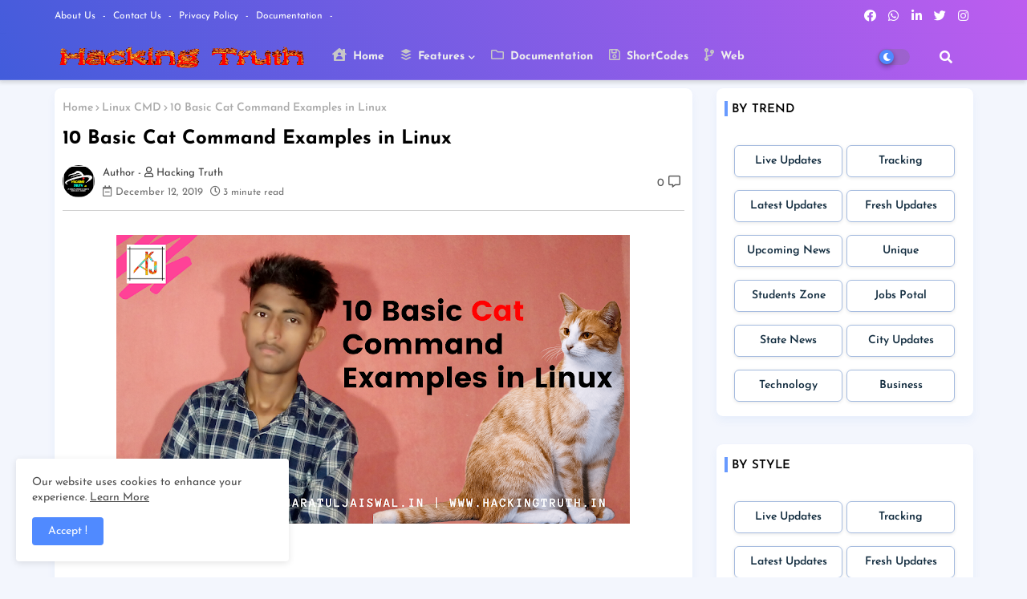

--- FILE ---
content_type: text/html; charset=UTF-8
request_url: https://www.hackingtruth.in/2019/12/10-basic-cat-command-examples-in-linux.html
body_size: 110237
content:
<!DOCTYPE html>
<html class='ltr' dir='ltr' lang='en_gb' xmlns='http://www.w3.org/1999/xhtml' xmlns:b='http://www.google.com/2005/gml/b' xmlns:data='http://www.google.com/2005/gml/data' xmlns:expr='http://www.google.com/2005/gml/expr'>
<head>
<meta content='5OuKrFb0VnxvkBW8NK7ezq_WZeC0nbxiZ4rRAnlz_QQ' name='google-site-verification'/>
<meta content='DB27B8ED6B12BAECE217B02B66C83D40' name='msvalidate.01'/>
<!-- Global site tag (gtag.js) - Google Analytics -->
<script async='async' src='https://www.googletagmanager.com/gtag/js?id=UA-149945184-1'></script>
<script>
  window.dataLayer = window.dataLayer || [];
  function gtag(){dataLayer.push(arguments);}
  gtag('js', new Date());

  gtag('config', 'UA-149945184-1');
</script>
<!--- Piki Templates All Packed SEO /-->
<meta content='width=device-width, initial-scale=1, minimum-scale=1, maximum-scale=1' name='viewport'/>
<title>10 Basic Cat Command Examples in Linux </title>
<meta content='text/html; charset=UTF-8' http-equiv='Content-Type'/>
<meta content='blogger' name='generator'/>
<link href='https://www.hackingtruth.in/favicon.ico' rel='icon' type='image/x-icon'/>
<link href='https://www.hackingtruth.in/favicon.ico' rel='icon' sizes='32x32'/>
<link href='https://www.hackingtruth.in/favicon.ico' rel='icon' sizes='100x100'/>
<link href='https://www.hackingtruth.in/favicon.ico' rel='apple-touch-icon'/>
<meta content='https://www.hackingtruth.in/favicon.ico' name='msapplication-TileImage'/>
<link href='https://www.hackingtruth.in/2019/12/10-basic-cat-command-examples-in-linux.html' hreflang='x-default' rel='alternate'/>
<meta content='#7c5ce4' name='theme-color'/>
<meta content='#7c5ce4' name='msapplication-navbutton-color'/>
<link href='https://www.hackingtruth.in/2019/12/10-basic-cat-command-examples-in-linux.html' rel='canonical'/>
<link rel="alternate" type="application/atom+xml" title="Hacking Truth - Atom" href="https://www.hackingtruth.in/feeds/posts/default" />
<link rel="alternate" type="application/rss+xml" title="Hacking Truth - RSS" href="https://www.hackingtruth.in/feeds/posts/default?alt=rss" />
<link rel="service.post" type="application/atom+xml" title="Hacking Truth - Atom" href="https://www.blogger.com/feeds/1111476952972289330/posts/default" />

<link rel="alternate" type="application/atom+xml" title="Hacking Truth - Atom" href="https://www.hackingtruth.in/feeds/7804459521464094086/comments/default" />
<meta content='Cat(concatenate) command is very frequently used in Linux. It reads data from the file and gives their content as output. cat command allows us to create single or multiple files, view contain of file, concatenate files and redirect output in terminal or files. In this article, we are going to find out handy use of cat commands with their examples in Linux. 10 Basic Cat Command Examples in Linux
So let us see some frequently used cat commands.' name='description'/>
<!-- Metadata for Open Graph protocol available here http://ogp.me/. -->
<meta content='index, follow, max-snippet:-1, max-image-preview:large, max-video-preview:-1' name='robots'/>
<meta content='article' property='og:type'/>
<meta content='10 Basic Cat Command Examples in Linux ' property='og:title'/>
<meta content='https://www.hackingtruth.in/2019/12/10-basic-cat-command-examples-in-linux.html' property='og:url'/>
<meta content='Cat(concatenate) command is very frequently used in Linux. It reads data from the file and gives their content as output. cat command allows us to create single or multiple files, view contain of file, concatenate files and redirect output in terminal or files. In this article, we are going to find out handy use of cat commands with their examples in Linux. 10 Basic Cat Command Examples in Linux
So let us see some frequently used cat commands.' property='og:description'/>
<meta content='Hacking Truth' property='og:site_name'/>
<meta content='https://blogger.googleusercontent.com/img/b/R29vZ2xl/AVvXsEjIE4b-K37rWBYvVMevGviUpxPGZiJk2ve2Y_vDSCnjA1HUpbKVvBPccYblRl-ugWHWZDgOfrFrELCFpcDdveTfZ4Pe3xKvwL4bfv8qdRv-pj5hfIXHEZPsPemphw_4AfYQk7U9KLNtlFtP/s640/Copy+of+Copy+of+Copy+of+Copy+of+Copy+of+Copy+of+Copy+of+Copy+of+Copy+of+Copy+of+Your+AdSense+payments+are+currently+on+hold+Fix+Now.png' property='og:image'/>
<meta content='https://blogger.googleusercontent.com/img/b/R29vZ2xl/AVvXsEjIE4b-K37rWBYvVMevGviUpxPGZiJk2ve2Y_vDSCnjA1HUpbKVvBPccYblRl-ugWHWZDgOfrFrELCFpcDdveTfZ4Pe3xKvwL4bfv8qdRv-pj5hfIXHEZPsPemphw_4AfYQk7U9KLNtlFtP/s640/Copy+of+Copy+of+Copy+of+Copy+of+Copy+of+Copy+of+Copy+of+Copy+of+Copy+of+Copy+of+Your+AdSense+payments+are+currently+on+hold+Fix+Now.png' name='twitter:image'/>
<meta content='10 Basic Cat Command Examples in Linux ' property='og:title'/>
<meta content='10 Basic Cat Command Examples in Linux ' name='keywords'/>
<link href='https://www.hackingtruth.in/2019/12/10-basic-cat-command-examples-in-linux.html' hreflang='en' rel='alternate'/>
<meta content='summary_large_image' name='twitter:card'/>
<meta content='10 Basic Cat Command Examples in Linux ' name='twitter:title'/>
<meta content='https://www.hackingtruth.in/2019/12/10-basic-cat-command-examples-in-linux.html' name='twitter:domain'/>
<meta content='Cat(concatenate) command is very frequently used in Linux. It reads data from the file and gives their content as output. cat command allows us to create single or multiple files, view contain of file, concatenate files and redirect output in terminal or files. In this article, we are going to find out handy use of cat commands with their examples in Linux. 10 Basic Cat Command Examples in Linux
So let us see some frequently used cat commands.' name='twitter:description'/>
<meta content='Cat(concatenate) command is very frequently used in Linux. It reads data from the file and gives their content as output. cat command allows us to create single or multiple files, view contain of file, concatenate files and redirect output in terminal or files. In this article, we are going to find out handy use of cat commands with their examples in Linux. 10 Basic Cat Command Examples in Linux
So let us see some frequently used cat commands.' name='twitter:creator'/>
<!-- [ Social Media Meta Tag ] -->
<meta content='https://www.facebook.com/ADMIN-PROFILE' property='article:author'/>
<meta content='https://www.facebook.com/ADMIN-PAGE' property='article:publisher'/>
<meta content='CODE-APPLICATION-FACEBOOK' property='fb:app_id'/>
<meta content='ADMIN-ID' property='fb:admins'/>
<meta content='en_US' property='og:locale'/>
<meta content='en_GB' property='og:locale:alternate'/>
<meta content='id_ID' property='og:locale:alternate'/>
<link href='//1.bp.blogspot.com' rel='dns-prefetch'/>
<link href='//28.2bp.blogspot.com' rel='dns-prefetch'/>
<link href='//3.bp.blogspot.com' rel='dns-prefetch'/>
<link href='//4.bp.blogspot.com' rel='dns-prefetch'/>
<link href='//2.bp.blogspot.com' rel='dns-prefetch'/>
<link href='//www.blogger.com' rel='dns-prefetch'/>
<link href='//maxcdn.bootstrapcdn.com' rel='dns-prefetch'/>
<link href='//fonts.googleapis.com' rel='dns-prefetch'/>
<link href='//use.fontawesome.com' rel='dns-prefetch'/>
<link href='//ajax.googleapis.com' rel='dns-prefetch'/>
<link href='//resources.blogblog.com' rel='dns-prefetch'/>
<link href='//feeds.feedburner.com' rel='dns-prefetch'/>
<link href='//cdnjs.cloudflare.com' rel='dns-prefetch'/>
<link href='//www.google-analytics.com' rel='dns-prefetch'/>
<link href='//themes.googleusercontent.com ' rel='dns-prefetch'/>
<link href='//pagead2.googlesyndication.com' rel='dns-prefetch'/>
<link href='//googleads.g.doubleclick.net' rel='dns-prefetch'/>
<link href='//www.gstatic.com' rel='preconnect'/>
<link href='//www.googletagservices.com' rel='dns-prefetch'/>
<link href='//static.xx.fbcdn.net' rel='dns-prefetch'/>
<link href='//tpc.googlesyndication.com' rel='dns-prefetch'/>
<link href='//apis.google.com' rel='dns-prefetch'/>
<link href='//www.facebook.com' rel='dns-prefetch'/>
<link href='//connect.facebook.net' rel='dns-prefetch'/>
<link href='//twitter.com' rel='dns-prefetch'/>
<link href='//www.youtube.com' rel='dns-prefetch'/>
<link href='//www.pinterest.com' rel='dns-prefetch'/>
<link href='//www.linkedin.com' rel='dns-prefetch'/>
<!-- Font Awesome Free 5.15.2 -->
<link href='//cdnjs.cloudflare.com/ajax/libs/font-awesome/5.15.2/css/fontawesome.min.css' rel='stylesheet'/>
<!-- Template Style CSS -->
<style id='page-skin-1' type='text/css'><!--
/*
-----------------------------------------------
Blogger Template Style
Name:        Nikk-UI - Blogger Premium Template
Version:     1.0.0.V
Author:      Templateiki
Author Url:  https://www.templateiki.com/
Designed by: Templateiki
Last Update: 07/January/2021
This Theme is Created by templateiki.com This work is licensed under a Creative Commons Attribution-NoDerivatives 4.0 International License http://creativecommons.org/licenses/by-nd/4.0/ No One Has Been Permission to Sell Or Distribute this template without Our Permission.
----------------------------------------------- */
/*-- Google Josefin Font Family --*/
@font-face{font-family:'Josefin Sans';font-style:italic;font-weight:400;font-display:swap;src:url(https://fonts.gstatic.com/s/josefinsans/v20/Qw3JZQNVED7rKGKxtqIqX5EUCGZ2dIn0FyA96fCTtIJRIizoYV0.woff2) format('woff2');unicode-range:U+0102-0103,U+0110-0111,U+0128-0129,U+0168-0169,U+01A0-01A1,U+01AF-01B0,U+1EA0-1EF9,U+20AB;}
@font-face{font-family:'Josefin Sans';font-style:italic;font-weight:400;font-display:swap;src:url(https://fonts.gstatic.com/s/josefinsans/v20/Qw3JZQNVED7rKGKxtqIqX5EUCGZ2dIn0FyA96fCTtIJRIyzoYV0.woff2) format('woff2');unicode-range:U+0100-024F,U+0259,U+1E00-1EFF,U+2020,U+20A0-20AB,U+20AD-20CF,U+2113,U+2C60-2C7F,U+A720-A7FF;}
@font-face{font-family:'Josefin Sans';font-style:italic;font-weight:400;font-display:swap;src:url(https://fonts.gstatic.com/s/josefinsans/v20/Qw3JZQNVED7rKGKxtqIqX5EUCGZ2dIn0FyA96fCTtIJRLSzo.woff2) format('woff2');unicode-range:U+0000-00FF,U+0131,U+0152-0153,U+02BB-02BC,U+02C6,U+02DA,U+02DC,U+2000-206F,U+2074,U+20AC,U+2122,U+2191,U+2193,U+2212,U+2215,U+FEFF,U+FFFD;}
@font-face{font-family:'Josefin Sans';font-style:normal;font-weight:400;font-display:swap;src:url(https://fonts.gstatic.com/s/josefinsans/v20/Qw3aZQNVED7rKGKxtqIqX5EUAnx4RHw.woff2) format('woff2');unicode-range:U+0102-0103,U+0110-0111,U+0128-0129,U+0168-0169,U+01A0-01A1,U+01AF-01B0,U+1EA0-1EF9,U+20AB;}
@font-face{font-family:'Josefin Sans';font-style:normal;font-weight:400;font-display:swap;src:url(https://fonts.gstatic.com/s/josefinsans/v20/Qw3aZQNVED7rKGKxtqIqX5EUA3x4RHw.woff2) format('woff2');unicode-range:U+0100-024F,U+0259,U+1E00-1EFF,U+2020,U+20A0-20AB,U+20AD-20CF,U+2113,U+2C60-2C7F,U+A720-A7FF;}
@font-face{font-family:'Josefin Sans';font-style:normal;font-weight:400;font-display:swap;src:url(https://fonts.gstatic.com/s/josefinsans/v20/Qw3aZQNVED7rKGKxtqIqX5EUDXx4.woff2) format('woff2');unicode-range:U+0000-00FF,U+0131,U+0152-0153,U+02BB-02BC,U+02C6,U+02DA,U+02DC,U+2000-206F,U+2074,U+20AC,U+2122,U+2191,U+2193,U+2212,U+2215,U+FEFF,U+FFFD;}
@font-face{font-family:'Josefin Sans';font-style:normal;font-weight:500;font-display:swap;src:url(https://fonts.gstatic.com/s/josefinsans/v20/Qw3aZQNVED7rKGKxtqIqX5EUAnx4RHw.woff2) format('woff2');unicode-range:U+0102-0103,U+0110-0111,U+0128-0129,U+0168-0169,U+01A0-01A1,U+01AF-01B0,U+1EA0-1EF9,U+20AB;}
@font-face{font-family:'Josefin Sans';font-style:normal;font-weight:500;font-display:swap;src:url(https://fonts.gstatic.com/s/josefinsans/v20/Qw3aZQNVED7rKGKxtqIqX5EUA3x4RHw.woff2) format('woff2');unicode-range:U+0100-024F,U+0259,U+1E00-1EFF,U+2020,U+20A0-20AB,U+20AD-20CF,U+2113,U+2C60-2C7F,U+A720-A7FF;}
@font-face{font-family:'Josefin Sans';font-style:normal;font-weight:500;font-display:swap;src:url(https://fonts.gstatic.com/s/josefinsans/v20/Qw3aZQNVED7rKGKxtqIqX5EUDXx4.woff2) format('woff2');unicode-range:U+0000-00FF,U+0131,U+0152-0153,U+02BB-02BC,U+02C6,U+02DA,U+02DC,U+2000-206F,U+2074,U+20AC,U+2122,U+2191,U+2193,U+2212,U+2215,U+FEFF,U+FFFD;}
@font-face{font-family:'Josefin Sans';font-style:normal;font-weight:600;font-display:swap;src:url(https://fonts.gstatic.com/s/josefinsans/v20/Qw3aZQNVED7rKGKxtqIqX5EUAnx4RHw.woff2) format('woff2');unicode-range:U+0102-0103,U+0110-0111,U+0128-0129,U+0168-0169,U+01A0-01A1,U+01AF-01B0,U+1EA0-1EF9,U+20AB;}
@font-face{font-family:'Josefin Sans';font-style:normal;font-weight:600;font-display:swap;src:url(https://fonts.gstatic.com/s/josefinsans/v20/Qw3aZQNVED7rKGKxtqIqX5EUA3x4RHw.woff2) format('woff2');unicode-range:U+0100-024F,U+0259,U+1E00-1EFF,U+2020,U+20A0-20AB,U+20AD-20CF,U+2113,U+2C60-2C7F,U+A720-A7FF;}
@font-face{font-family:'Josefin Sans';font-style:normal;font-weight:600;font-display:swap;src:url(https://fonts.gstatic.com/s/josefinsans/v20/Qw3aZQNVED7rKGKxtqIqX5EUDXx4.woff2) format('woff2');unicode-range:U+0000-00FF,U+0131,U+0152-0153,U+02BB-02BC,U+02C6,U+02DA,U+02DC,U+2000-206F,U+2074,U+20AC,U+2122,U+2191,U+2193,U+2212,U+2215,U+FEFF,U+FFFD;}
@font-face{font-family:'Josefin Sans';font-style:normal;font-weight:700;font-display:swap;src:url(https://fonts.gstatic.com/s/josefinsans/v20/Qw3aZQNVED7rKGKxtqIqX5EUAnx4RHw.woff2) format('woff2');unicode-range:U+0102-0103,U+0110-0111,U+0128-0129,U+0168-0169,U+01A0-01A1,U+01AF-01B0,U+1EA0-1EF9,U+20AB;}
@font-face{font-family:'Josefin Sans';font-style:normal;font-weight:700;font-display:swap;src:url(https://fonts.gstatic.com/s/josefinsans/v20/Qw3aZQNVED7rKGKxtqIqX5EUA3x4RHw.woff2) format('woff2');unicode-range:U+0100-024F,U+0259,U+1E00-1EFF,U+2020,U+20A0-20AB,U+20AD-20CF,U+2113,U+2C60-2C7F,U+A720-A7FF;}
@font-face{font-family:'Josefin Sans';font-style:normal;font-weight:700;font-display:swap;src:url(https://fonts.gstatic.com/s/josefinsans/v20/Qw3aZQNVED7rKGKxtqIqX5EUDXx4.woff2) format('woff2');unicode-range:U+0000-00FF,U+0131,U+0152-0153,U+02BB-02BC,U+02C6,U+02DA,U+02DC,U+2000-206F,U+2074,U+20AC,U+2122,U+2191,U+2193,U+2212,U+2215,U+FEFF,U+FFFD;}
/*-- Font Awesome Free 5.15.1 --*/
@font-face{font-family:"Font Awesome 5 Brands";font-display:swap;font-style:normal;font-weight:400;font-display:block;src:url(https://cdnjs.cloudflare.com/ajax/libs/font-awesome/5.15.1/webfonts/fa-brands-400.eot);src:url(https://cdnjs.cloudflare.com/ajax/libs/font-awesome/5.15.1/webfonts/fa-brands-400.eot?#iefix) format("embedded-opentype"),url(https://cdnjs.cloudflare.com/ajax/libs/font-awesome/5.15.1/webfonts/fa-brands-400.woff2) format("woff2"),url(https://cdnjs.cloudflare.com/ajax/libs/font-awesome/5.15.1/webfonts/fa-brands-400.woff) format("woff"),url(https://cdnjs.cloudflare.com/ajax/libs/font-awesome/5.15.1/webfonts/fa-brands-400.ttf) format("truetype"),url(https://cdnjs.cloudflare.com/ajax/libs/font-awesome/5.15.1/webfonts/fa-brands-400.svg#fontawesome) format("svg")}.fab{font-family:"Font Awesome 5 Brands";font-weight:400}
@font-face{font-family:"Font Awesome 5 Free";font-display:swap;font-style:normal;font-weight:400;font-display:block;src:url(https://cdnjs.cloudflare.com/ajax/libs/font-awesome/5.15.1/webfonts/fa-regular-400.eot);src:url(https://cdnjs.cloudflare.com/ajax/libs/font-awesome/5.15.1/webfonts/fa-regular-400.eot?#iefix) format("embedded-opentype"),url(https://cdnjs.cloudflare.com/ajax/libs/font-awesome/5.15.1/webfonts/fa-regular-400.woff2) format("woff2"),url(https://cdnjs.cloudflare.com/ajax/libs/font-awesome/5.15.1/webfonts/fa-regular-400.woff) format("woff"),url(https://cdnjs.cloudflare.com/ajax/libs/font-awesome/5.15.1/webfonts/fa-regular-400.ttf) format("truetype"),url(https://cdnjs.cloudflare.com/ajax/libs/font-awesome/5.15.1/webfonts/fa-regular-400.svg#fontawesome) format("svg")}.far{font-family:"Font Awesome 5 Free";font-weight:400}
@font-face{font-family:"Font Awesome 5 Free";font-display:swap;font-style:normal;font-weight:900;font-display:block;src:url(https://cdnjs.cloudflare.com/ajax/libs/font-awesome/5.15.1/webfonts/fa-solid-900.eot);src:url(https://cdnjs.cloudflare.com/ajax/libs/font-awesome/5.15.1/webfonts/fa-solid-900.eot?#iefix) format("embedded-opentype"),url(https://cdnjs.cloudflare.com/ajax/libs/font-awesome/5.15.1/webfonts/fa-solid-900.woff2) format("woff2"),url(https://cdnjs.cloudflare.com/ajax/libs/font-awesome/5.15.1/webfonts/fa-solid-900.woff) format("woff"),url(https://cdnjs.cloudflare.com/ajax/libs/font-awesome/5.15.1/webfonts/fa-solid-900.ttf) format("truetype"),url(https://cdnjs.cloudflare.com/ajax/libs/font-awesome/5.15.1/webfonts/fa-solid-900.svg#fontawesome) format("svg")}.fa,.far,.fas{font-family:"Font Awesome 5 Free"}.fa,.fas{font-weight:900}
/*-- Reset CSS Start Here --*/
:root{
--body-font:'Josefin Sans', Arial, sans-serif;
--title-font:'Josefin Sans', Arial, sans-serif;
--meta-font:'Josefin Sans', Arial, sans-serif;
--text-font:'Josefin Sans', Arial, sans-serif;
--text-font-color:#505050;
--nikk-ui-solid-color:#c1bbbb;
--black-color:#404040;
--hero-color:#aaaaaa;
--bt-back:#fff;
--snippet-color:#aba4a4;
--button-bg-color:#0c229e;
--solid-border:#ddd;
--white-bg:#ffffff;
--theme-text-color:#3e3e3e;
--area-serch:#ffffff;
--white-color:#333333;
--body-color-main:#f3f6fd url() repeat fixed top left;
--all-link-color:#112b3e;
--black-text:#000000;
--topMenu-hover:#508aff;
--topMenu-bg-hover:#f7f7f7;
--ft-title-color:#ffffff;
--post-one-color:#ffffff;
--post-ikio:#ffffff;
--waveiki:block;
--main-text-color:#101010;
--main-text-hover:#508aff;
--menu-text-color:#eeeeee;
--menu-text-icon-color:#c7c7c7;
--menu-mobile-bg:#ffffff;
--menu-mobile-color:#222222;
--menu-color1:#425cdb;
--menu-color2:#bd5def;
--breaking-bg-color:#ffffff;
--bt-breaking:rgba(0 0 0 / 0.13);
--button-text-color:#ffffff;
--bt-breaking-text:#b5b5b5;
--nikk-sd-pro:rgb(227 232 247);
--shadow-top:0 0 20px rgba(0,0,0,.15);
--shadow-top-fixed:5px 5px 8px 0px rgba(224 223 223 / 48%);
--red-mor:rgb(105 0 255 / 50%);
--post-list-clr:rgb(143 183 255);
--post-gid-clr:rgb(143 183 255);
--ads-bg:rgb(143 183 255 / 20%);
--ads-text:#898989;
--white-color-featured:#ffffff;
--buttons-category:#ffffff;
--buttons-category-text:#1d1d1d;
--grey-col:#dadada;
--white-color-search:rgb(255 255 255 / 24%);
--search-bt-bg:rgb(237 237 237 / 44%);
--search-bt-text:#ffffff;
--tag-labl-pt:#f7f7f7;
--tag-labl-hv:#508aff;
--megagrid-bg:#ffffff;
--sidebar-bg:#ffffff;
--main-post-bg:#ffffff;
--popular-posts-text:#000000;
--feature-table-bg:rgb(233 241 255);
--comments-dec:#333;
--blog-srch:#fff;
--blog-srch-bt:#508aff;
--share-text:#ffffff;
--sticky-bg:#f1f1f1;
--post-inner-bg:#ffffff;
--cm-count:#555555;
--xxuio-i7i-nikk-ui-text:#4e4e4e;
--color-perfect:#71b46c;
--home-buttons:#508aff;
--search-mb-clr:#111;
--search-mb-input:#111;
--post-snip-data:#707070;
--post-snip-open:#383838;
--label-relative:#0000ec;
--share-author-links:#585858;
--label-bg-hover:#101010;
--footer-text-color:#ffffff;
--footer-cr-text-color:#00ffff;
--footer-pages-text-hover:#00ffff;
--footer-widget-text:#ffffff;
--footer-caption-text:#fbfbfb;
--footer-post-text:#f0f0f0;
--footer-bg-color:#000000;
--footer-bg1-color:#000000;
--footer-widget-titles:#f0f0f0;
--main-menu-one: #fff;
--main-sd:0 0 1px 0 rgb(24 94 224 / 5%), 0 6px 12px 0 rgb(24 94 224 / 5%);
--main-sd1:0 24px 64px rgb(221 231 251 / 55%);
--pin-pt:rgb(255 0 0 / 72%);
--navigation-bar:#eeeeee;
--submenu-color:#3a3a3a;
--widget-bg-color:#508aff;
--load-more-bg:#508aff;
--submenu-bg-color:#ffffff;
--white-text-color:#ffffff;
--menu-hover-color:#222222;
--black-text-color:#000000;
--comment-content:#f6f6f6;
--comment-text:#5e5e5e;
--main-buttons:#0c229e;
--label-text-color:#2c2c2c;
--pager-text-color:#6d6d6d;
--ic-color:#ffffff;
--back-top-text:#ffffff;
--back-top:rgb(122 93 228 / 78%);
}
body.dark{
--all-link-color:rgba(255,255,255,.7);
--body-color-main:#111827;
--main-menu: #383838;
--menu-color1:#1f2937;
--menu-color2:#1f2937;
--text-font-color:#e3e3e3;
--breaking-bg-color:#3a3a3a;
--shadow-top:none;
--menu-mobile-color:#dadada;
--menu-mobile-bg:#111827;
--area-serch:#1f2937;
--shadow-top-fixed:none;
--white-color-search:#232323;
--search-bt-bg:#404040;
--search-bt-text:#b5b5b5;
--tag-labl-pt:#2b2b2b;
--tag-labl-hv:#404040;
--post-one-color:#1f2937;
--post-ikio:#26313e;
--topMenu-bg-hover:#1f2937;
--submenu-color:#dadada;
--widget-bg-color:#ffffff;
--main-menu-one:#1f2937;
--bt-back:#1f2937;
--post-snip-open:#eee;
--theme-text-color:#dadada;
--sticky-bg:#212121;
--black-text-color:#dadada;
--heading-text-color:#ffffff;
--ads-bg:#26313e;
--blog-srch:#1f2937;
--waveiki:none;
--blog-srch-bt:#508aff;
--search-mb-clr:#eee;
--search-mb-input:#b5b5b5;
--submenu-bg-color:#212121;
--label-text-color:#a1a1a1;
--white-color: #c3c3c3;
--ads-text:#dadada;
--white-color-featured:transparent;
--buttons-category:#3a3a3a;
--buttons-category-text:#dadada;
--main-sd1:#1f2937;
--megagrid-bg:#1f2937;
--black-text:#f3f8fb;
--post-snip-data:#a5a5a5;
--label-relative:#f3f8fb;
--nikk-sd-pro:rgb(227 232 247 / 20%);
--sidebar-bg:#3a3a3a;
--main-post-bg:#3a3a3a;
--feature-table-bg:rgb(233 241 255 / 15%);
--popular-posts-text:#dadada;
--post-inner-bg:#3a3a3a;
--comments-dec:#cecece;
--load-more-bg:#3a3a3a;
--comment-content:#26313e;
--comment-text:#c1c1c1;
--footer-caption-text:#c3c3c3;
--footer-bg-color:#1f2937;
--footer-bg1-color:#111827;
--footer-widget-text:#E4E4E4;
--footer-text-color:#E4E4E4;
--main-text-hover:#ffffff;
--cm-count:#E4E4E4;
--main-text-color:#E4E4E4;
--xxuio-i7i-nikk-ui-text:#c3c3c3;
--share-text:#2f2f2f;
--share-author-links:#E4E4E4;
--back-top-text:#d3d3d3;
--back-top:rgb(136 136 136 / 38%)
}
a,abbr,acronym,address,applet,b,big,blockquote,body,caption,center,cite,code,dd,del,dfn,div,dl,dt,em,fieldset,font,form,h1,h2,h3,h4,h5,h6,html,i,iframe,img,ins,kbd,label,legend,li,object,p,pre,q,s,samp,small,span,strike,strong,sub,sup,table,tbody,td,tfoot,th,thead,tr,tt,u,ul,var{padding:0;border:0;outline:0;vertical-align:baseline;background:0;text-decoration:none}
form,textarea,input,button{font-family:var(--body-font);-webkit-appearance:none;-moz-appearance:none;appearance:none;border-radius:0;box-sizing:border-box}
.CSS_LIGHTBOX{z-index:999999!important}.CSS_LIGHTBOX_ATTRIBUTION_INDEX_CONTAINER .CSS_HCONT_CHILDREN_HOLDER > .CSS_LAYOUT_COMPONENT.CSS_HCONT_CHILD:first-child > .CSS_LAYOUT_COMPONENT{opacity:0}
input,textarea{outline:none}
/*! normalize.css v3.0.1 | MIT License | git.io/normalize */
dl,ul{list-style-position:inside;font-weight:400;list-style:none}
ul li{list-style:none}
caption,th{text-align:center}
html,body{text-size-adjust:none;-webkit-text-size-adjust:none;-moz-text-size-adjust:none;-ms-text-size-adjust:none}
.separator a{clear:none!important;float:none!important;margin-left:0!important;margin-right:0!important}
#Navbar1,#navbar-iframe,.widget-item-control,a.quickedit,.home-link,.feed-links{display:none!important}
.center{display:table;margin:0 auto;position:relative}
.widget iframe,.widget img{max-width:100%}
.container{width:100%;max-width:1145px;margin:0 auto;padding:0px;box-sizing:border-box}
.center{display:table;margin:0 auto;position:relative}
img{border:0;position:relative}
a,a:visited{text-decoration:none}
.clearfix{clear:both}
.section,.widget,.widget ul{margin:0;padding:0}
a{color:var(--all-link-color)}
a img{border:0}
abbr{text-decoration:none}
.widget>h2,.widget>h3{display:none}
*:before,*:after{-webkit-box-sizing:border-box;-moz-box-sizing:border-box;box-sizing:border-box;}
/*-- CSS Variables --*/
.no-items.section{display:none}
h1,h2,h3,h4,h5,h6{font-family:var(--title-font);font-weight:600}
body{position:relative;background:var(--body-color-main);font-family:var(--body-font);font-size:14px;font-weight:400;color:var(--black-text);word-wrap:break-word;margin:0;padding:0;font-style:normal;line-height:1.4em}
#outer-wrapper{position:relative;overflow:hidden;width:100%;max-width:100%;margin:0 auto}
.outer-container{width:1178px}
h1{font-size:26px;line-height:28px}
h3{font-size:22px;line-height:21px}
h4{font-size:20px;line-height:18px}
h5{font-size:16px;line-height:16px}
h6{font-size:13px;line-height:13px;margin-bottom:0;margin-top:0}
@media only screen and (min-width:1025px){h1{font-size:42px;line-height:46px}
h2{font-size:36px;line-height:40px}
h3{font-size:28px;}
h4{font-size:21px;line-height:26px}
}
.post-body h1{font-size:28px}
.post-body h2{font-size:24px}
.post-body h3{font-size:21px}
.post-body h4{font-size:18px}
.post-body h5{font-size:16px}
.post-body h6{font-size:13px}
.dark .post-body p{background:transparent!important;color:#fff!important}
#center-container{position:relative;float:left;width:100%;overflow:hidden;margin:0;padding:10px 0 0}
#center-container > .container{margin:0 auto}
#feed-view{position:relative;float:left;width:100%;box-sizing:border-box;padding:0}
.item #feed-view{width:calc(100% - (320px + 30px ))}
.item #sidebar-container{display:block;}
#sidebar-container{display:none;position:relative;float:right;width:320px;box-sizing:border-box;padding:0;}
.post-filter-image{position:relative;display:block;transition:transform .3s ease}
.snip-thumbnail{position:relative;width:100%;height:100%;display:block;object-fit:cover;z-index:1;opacity:0;transition:opacity .30s ease,transform .30s ease}
.snip-thumbnail.lazy-img{opacity:1}
.row,.row-1{position:relative;}
/*-- Social Icons Start Here (Global FontAwesome Icon Codes) --*/
.social-footer a:before,.social a:before{display:inline-block;font-family:'Font Awesome 5 Brands';font-style:normal;font-weight:400}
.social-footer .blogger a:before,.social .blogger:before{content:"\f37d"}
.social-footer .behance a:before,.social .behance:before{content:"\f1b4"}
.social-footer .digg a:before,.social .digg:before{content:"\f1a6"}
.social-footer .instagram a:before,.social .instagram:before{content:"\f16d"}
.social-footer .pinterest a:before,.social .pinterest:before{content:"\f0d2"}
.social-footer .rss a:before,.social .rss:before{content:'\f09e';font-family:'Font Awesome 5 Free';font-weight:900}
.social-footer .facebook a:before,.social .facebook:before{content:"\f09a"}
.social-footer .facebook-f a:before,.social .facebook-f:before{content:"\f09a"}
.social-footer .twitter a:before,.social .twitter:before{content:"\f099"}
.social-footer .youtube a:before,.social .youtube:before{content:"\f167"}
.social-footer .stack-overflow a:before,.social .stack-overflow:before{content:"\f16c"}
.social-footer .github a:before,.social .github:before{content:"\f09b"}
.social-footer .linkedin a:before,.social .linkedin:before{content:"\f0e1"}
.social-footer .skype a:before,.social .skype:before{content:"\f17e"}
.social-footer .stumbleupon a:before,.social .stumbleupon:before{content:"\f1a4"}
.social-footer .tumblr a:before,.social .tumblr:before{content:"\f173"}
.social-footer .vk a:before,.social .vk:before{content:"\f189"}
.social-footer .reddit a:before,.social .reddit:before{content:"\f1a1"}
.social-footer .whatsapp a:before,.social .whatsapp:before{content:"\f232"}
.social-footer .telegram a:before,.social .telegram:before{content:"\f2c6"}
.social-footer .dribbble a:before,.social .dribbble:before{content:"\f17d"}
.social-footer .soundcloud a:before,.social .soundcloud:before{content:"\f1be"}
.social-footer .twitch a:before,.social .twitch:before{content:"\f1e8"}
.social-footer .delicious a:before,.social .delicious:before{content:"\f1a5"}
.social-footer .codepen a:before,.social .codepen:before{content:"\f1cb"}
.social-footer .snapchat a:before,.social .snapchat:before{content:"\f2ac"}
.social-footer .email a:before,.social .email:before{content:'\f0e0';font-family:'Font Awesome 5 Free'}
.social-footer .external-link a:before,.social .external-link:before{content:'\f35d';font-family:'Font Awesome 5 Free';font-weight:900}
.social-bg li .blogger{background-color:#ff5722}
.social-bg li .facebook,.social-bg li .facebook-f{background-color:#3b5999}
.social-bg li .twitter{background-color:#00acee}
.social-bg li .youtube{background-color:#f50000}
.social-bg li .messenger{background-color:#0084ff}
.social-bg li .snapchat{background-color:#ffe700}
.social-bg li .telegram{background-color:#179cde}
.social-bg li .instagram{background:linear-gradient(15deg,#ffb13d,#dd277b,#4d5ed4)}
.social-bg li .pinterest,.social-bg li .pinterest-p{background-color:#ca2127}
.social-bg li .dribbble{background-color:#ea4c89}
.social-bg li .linkedin{background-color:#0077b5}
.social-bg li .stumbleupon{background-color:#eb4823}
.social-bg li .vk{background-color:#4a76a8}
.social-bg li .stack-overflow{background-color:#f48024}
.social-bg li .github{background-color:#24292e}
.social-bg li .soundcloud{background:linear-gradient(#ff7400,#ff3400)}
.social-bg li .behance{background-color:#191919}
.social-bg li .digg{background-color:#1b1a19}
.social-bg li .delicious{background-color:#0076e8}
.social-bg li .codepen{background-color:#000}
.social-bg li .flipboard{background-color:#f52828}
.social-bg li .reddit{background-color:#ff4500}
.social-bg li .tumblr{background-color:#365069}
.social-bg li .twitch{background-color:#6441a5}
.social-bg li .rss{background-color:#ffc200}
.social-bg li .skype{background-color:#00aff0}
.social-bg li .whatsapp{background-color:#3fbb50}
.social-bg li .discord{background-color:#7289da}
.social-bg li .share{background-color:var(--hero-color)}
.social-bg li .email{background-color:#888}
.social-bg li .external-link{background-color:#3500e5}
.whatsapp-desktop{display:inline-block}
.whatsapp-mobile{display:none}
.ui-xfdr-logo, .cookie-choices-info,.dark-button{display:none}
.dark .post-body ol>li:before{color:#eee}
.mega-mode{position:relative;padding:0 15px;margin-right:10px;text-align:center;border-radius:30px;display:inline-block;align-items:center;z-index:999}
.dark-button + .dark-toggle{outline:0;display:inline-block;width:40px;height:20px;vertical-align:middle;position:relative;cursor:pointer;margin-left:5px;-webkit-user-select:none;-moz-user-select:none;-ms-user-select:none;user-select:none;}
.dark-mode + .dark-toggle{border-radius:99em;transition:all .4s ease}
.dark-mode + .dark-toggle:after{content:'\f186';font-family:'Font Awesome 5 Free';font-size: 10px;font-weight:900;color:#fff;line-height:18px;border-radius:100px;background:var(--home-buttons);transition:left 0.3s cubic-bezier(0.175,0.885,0.32,1.275),padding 0.3s ease,margin 0.3s ease;position:absolute;width:18px;height:18px;top:1px;left:2px;box-shadow:0 3px 6px rgba(0,0,0,0.16),0 3px 6px rgba(0,0,0,0.23)}
.dark .dark-mode + .dark-toggle{background:rgb(255 237 198 / 0.41)}
.dark-mode + .dark-toggle{background:rgb(111 111 111 / 0.25)}
.dark .dark-mode + .dark-toggle:after{left:53%;background:#d5904e}
#XiXvg-yhui-list>.mega-menu{position:unset!important}
.xcvf-profbgb li:hover .Megamenu-Posts{opacity:1;visibility:visible}
.drop-down>a:after{content:'\f078';float:right;font-family:'Font Awesome 5 Free';font-size:9px;font-weight:900;margin:-1px 0 0 5px}
.xcvf-profbgb li:hover .Megamenu-Posts{margin-top:1px;opacity:1;visibility:visible}
.tociki-pro{display:flex;width:100%;clear:both;margin:0}
.tociki-inner{position:relative;max-width:100%;font-size:14px;background-color:rgba(165 165 165 / 0.10);overflow:hidden;line-height:23px;border:1px solid #a0a0a0;border-radius:5px}
a.tociki-title{position:relative;display:flex;align-items:center;justify-content:space-between;height:38px;font-size:16px;font-weight:600;color:var(--text-font-color);padding:0 15px;margin:0}
.tociki-title-text{display:flex}
.tociki-title-text:before{content:'\f0cb';font-family:'Font Awesome 5 Free';font-size:14px;font-weight:900;margin:0 5px 0 0}
.rtl .tociki-title-text:before{margin:0 0 0 5px}
.tociki-title:after{content:'\f078';font-family:'Font Awesome 5 Free';font-size:12px;font-weight:900;margin:0 0 0 25px;color:var(--buttons-category-text);}
.rtl .tociki-title:after{margin:0 25px 0 0;}
.tociki-title.opened:after{content:'\f077'}
a.tociki-title:hover{text-decoration:none}
#tociki{display:none;padding:0 15px 10px;margin:0}
#tociki ol{padding:0 0 0 15px}
#tociki li{font-size:14px;margin:10px 0}
#tociki li a{color:var(--main-text-color)}
#tociki li a:hover{opacity:0.8;text-decoration:underline}
/*----- Cap the total number of ads (widgets and inline ads). -----*/
#top-ad-placeholder .widget > .widget-title,#bottom-ad-placeholder .widget > .widget-title{display:none}
#top-ad-placeholder,#bottom-ad-placeholder{margin:15px 0;padding:0;width:100%;overflow:hidden;}
#main-ads-below{margin-bottom:10px;}
.main-ads-pikihome{position:relative;float:left;width:100%;margin:15px 0 0}
.main-ads-pikihome .widget{position:relative;float:left;width:100%;line-height:0;margin:0 0 5px}
.main-ads-pikihome .widget > .widget-title,#post-placeholder .widget > .widget-title{display:none}
#post-placeholder{position:relative;box-sizing:border-box;width:100%;height:auto;padding:0 5px;margin:10px 0}
#post-placeholder .widget{position:relative;width:100%;line-height:0;height:auto}
/*----- Category Lable Image -----*/
.flexi-box-pro{position:relative;overflow:hidden;}
.nikk-ui-pro{display:flex;justify-content:space-between;margin:0 8px 40px 8px;flex-wrap:wrap;}
.nikk-ui-pro .widget{width:calc((100% - 50px ) / 4);float:left;background:var(--post-one-color);padding:15px 0 5px 0;margin:10px 0;position:relative;box-shadow:0px 1px 4px 0px rgb(185 193 251 / 32%);border-radius:10px;transition:all .3s ease;border:1px solid rgb(205 222 247 / 8%);}
.nikk-ui-pro .widget:hover{transform:translateY(-9px )!important;box-shadow:-1px 7px 10px 0 var(--nikk-sd-pro);}
.nikk-wrap-img{margin:auto;text-align:center;overflow:hidden;}
.nikk-wrap-img img{height:100px;width:100px;object-fit:cover;}
.nikk-wrap-title{text-align:center;padding:0 8px;}
.nikk-wrap-title h2{display:block;width:100%;line-height:18px;font-weight:700;font-family:var(--title-font);font-size:15px;text-align:center;text-transform:capitalize;}
.nikk-wrap-title h2 a{color:var(--popular-posts-text);display:block;}
.nikk-ui-pro .image-caption{display:block;text-align:center;color:var(--popular-posts-text);font-size:13px;padding:8px;}
/*----- Standard footer section under Parent of Center Container element. -----*/
#footer-container{display:block;width:100%;color:var(--footer-text-color);background:var(--footer-bg1-color);margin:auto;padding:0;border-top:1px solid rgb(255 255 255 / 15%);overflow:hidden}
#footer-container .footer-copyright{position:relative;float:left;font-size:13px;line-height:40px;margin:0}
.copyright-text{margin:0;color:var(--footer-text-color);;line-height:50px;font-weight:700;}
#footer-container .footer-copyright a{color:var(--footer-cr-text-color)}
#footer-container .footer-copyright a:hover{color:var(--footer-text-color)}
#footer-checks-menu{float:right;position:relative;display:block;margin:5px 0 0}
#footer-checks-menu .widget > .widget-title,#footer-copyright .widget > .widget-title{display:none}
.footer-checks-menu ul li{position:relative;float:left;margin:0}
.footer-checks-menu ul li a{float:left;font-size:14px;color:var(--footer-text-color);height:30px;line-height:40px;padding:0 5px;margin:0 0 20px;font-weight:700;}
#footer-checks-menu ul li a:hover{color:var(--footer-pages-text-hover)}
/*-- Top Social Menu CSS (IE/ IE9 etc.) --*/
.socialFilter .external-link a{background-color:var(--main-text-hover)}
.sharing-button .facebook a,.sharing-button .facebook-f a{background-color:#3b5999}
.sharing-button .twitter a,.sharing-button .twitter-square a{background-color:#00acee}
.sharing-button .reddit a{background-color:#ff4500}
.sharing-button .pinterest a,.sharing-button .pinterest-p a{background-color:#ca2127}
.sharing-button .linkedin a{background-color:#0077b5}
.sharing-button .whatsapp a{background-color:#3fbb50}
.sharing-button .email a{background-color:#888}
.ui-xfdr .fa{color:#FFF! important}
/*-- Top Social Menu Code (jQuery Latest Menu) --*/
#Menu-grid{position:relative;float:left;width:100%;height:auto;margin:0}
.pro-nikk-ui-wrap,.pro-nikk-ui{position:relative;float:left;width:100%;height:58px;box-sizing:border-box;padding:0;margin:0;border-bottom:1px solid rgb(238 238 238 / 8%);box-shadow:-1px 3px 5px rgb(34 34 34 / 8%);}
#Menu-grid .container{position:relative;margin:0 auto;}
.SuperLogo-wrap{position:relative;box-sizing: border-box;width:100%;float:left;margin:0 30px 0 0;padding: 0;}
.SuperLogo{position:relative;float:left;height:58px;margin: 0 16px 0 0;}
.SuperLogo .SuperLogo-img{display:flex;align-items:center;height:34px;overflow:hidden;margin:0;}
.SuperLogo img{display:block;width:100%;height:34px;margin:0;}
.show-menu-space{display:none;color:var(--menu-text-color);height:34px;font-size:18px;padding:0 15px;}
.show-menu-space:before{content:"\f0c9";font-family:'Font Awesome 5 Free';font-weight:900}
.header-section{position:relative;display:flex;flex-wrap:wrap;justify-content:space-between;float:left;width:100%;margin:0;}
.header-left{position:static;display:flex;margin:0;}
.header-right{position:absolute;top:0;right:14px;margin:0;z-index: 11;height:58px;overflow: hidden;}
.SuperLogo .widget{position:relative;display:flex;align-items:center;height:100%;margin:0;}
.SuperLogo-img .logo-img{display:flex;align-items:center;height:40px;overflow:hidden;margin:0;}
.SuperLogo h1{display:block;font-size:25px;color:var(--navigation-bar);height:30px;line-height:30px;overflow:hidden;padding:0;margin:0}
.SuperLogo h1 a{color:var(--navigation-bar)}
.SuperLogo #title-header{display:none;visibility:hidden}
.pro-nikk-ui.show{top:0;margin:0;}
.pro-nikk-ui.fixed-nos.show{background:linear-gradient(60deg,var(--menu-color1) 0%,var(--menu-color2) 100%)}
.main-menu-wrap{position:static;height:56px;margin:0}
/*-- Featured Table --*/
.featured-table .widget .featured-tb{display:flex;justify-content:space-between;flex-wrap:wrap;}
.featured-table .widget .widget-content .feature-table-bt{width:calc((100% - 15px) / 2);height:38px;line-height:38px;text-align:center;overflow:hidden;position:relative;padding:0px;display:block;border-radius:6px;border:1px solid rgb(165 187 223);background:rgb(233 241 255 / 0%);margin:8px auto;box-shadow:0 1px 4px 0 rgb(0 0 0 / 10%);}
.featured-table .widget .widget-content .feature-table-bt:hover{background:var(--feature-table-bg);}
.featured-table .widget .widget-content .feature-table-bt a{font-weight:600;}
.featured-table .widget .widget-content .feature-table-bt a:hover{color:var(--home-buttons);}
#xcvf-profbgb .widget,#xcvf-profbgb .widget>.widget-title{display:none}
#xcvf-profbgb .show-menu{display:block}
#xcvf-profbgb{position:static;height:58px;z-index:10}
#xcvf-profbgb ul>li{position:relative;float:left;display:inline-block;padding:0;margin:0}
#XiXvg-yhui-list>li>a{position:relative;display:block;height:58px;font-size:14px;color:var(--menu-text-color);font-weight:700;text-transform:capitalize;line-height:58px;padding:0 10px;margin:0}
#XiXvg-yhui-list>li>a i{margin:0 3px 0 0;font-size:16px;color:var(--menu-text-icon-color);}
#XiXvg-yhui-list>li>a:hover{opacity:0.8}
#xcvf-profbgb ul>li>ul{position:absolute;float:left;left:0;top:59px;width:180px;background:var(--submenu-bg-color);border-radius:6px;z-index:99999;visibility:hidden;opacity:0;-webkit-transform:translateY(-10px);transform:translateY(-10px);padding:0;box-shadow:0 2px 5px 0 rgba(0,0,0,0.15),0 2px 10px 0 rgba(0,0,0,0.17)}
#xcvf-profbgb ul>li>ul>li>ul{position:absolute;top:0;left:100%;-webkit-transform:translateX(-10px);transform:translateX(-10px);margin:0}
#xcvf-profbgb ul>li>ul>li{display:block;float:none;position:relative}
#xcvf-profbgb ul>li>ul>li a{position:relative;display:block;height:36px;font-size:13px;color:var(--submenu-color);line-height:36px;font-weight:400;box-sizing:border-box;padding:0 15px;margin:0;border-bottom:1px solid rgba(155,155,155,0.07)}
#xcvf-profbgb ul>li>ul>li:hover>a{color:var(--topMenu-hover);background:var(--topMenu-bg-hover);border-radius:14px;opacity:0.8;}
#xcvf-profbgb ul>li>ul>li:last-child a{border:0}
#xcvf-profbgb ul>li.sub-tab>a:after{content:'\f078';float:right;font-family:'Font Awesome 5 Free';font-size:9px;font-weight:900;margin:1px 0 0 5px}
#xcvf-profbgb ul>li>ul>li.sub-tab>a:after{content:'\f054';float:right;margin:0}
#xcvf-profbgb ul>li:hover>ul,#xcvf-profbgb ul>li>ul>li:hover>ul{visibility:visible;opacity:1;-webkit-backface-visibility:hidden;backface-visibility:hidden;-webkit-transform:translate(0);transform:translate(0)}
#xcvf-profbgb ul ul{transition:all .35s ease}
.rotating-box{position:absolute;top:0;left:0;width:100%;height:100%;z-index:1;}
.rotating-box li{position:absolute;list-style:none;display:block;width:40px;height:40px;border-radius:18%;background-color:rgba(255,255,255,0.10);bottom:-160px;-webkit-animation:square 25s infinite;animation:square 25s infinite;-webkit-transition-timing-function:linear;transition-timing-function:linear;}
.rotating-box li:nth-child(1){left:10%;}
.rotating-box li:nth-child(2){left:20%;width:80px;height:80px;animation-delay:2s;animation-duration:17s;}
.rotating-box li:nth-child(3){left:25%;animation-delay:4s;}
.rotating-box li:nth-child(4){left:40%;width:60px;height:60px;animation-duration:22s;background-color:rgba(255,255,255,0.25);}
.rotating-box li:nth-child(5){left:70%;}
.rotating-box li:nth-child(6){left:80%;width:100px;height:100px;animation-delay:3s;background-color:rgba(255,255,255,0.2);}
.rotating-box li:nth-child(7){left:32%;width:80px;height:80px;animation-delay:7s;}
.rotating-box li:nth-child(8){left:55%;width:20px;height:20px;animation-delay:15s;animation-duration:40s;}
.rotating-box li:nth-child(9){left:25%;width:10px;height:10px;animation-delay:2s;animation-duration:40s;background-color:rgba(255,255,255,0.3);}
.rotating-box li:nth-child(10){left:90%;width:80px;height:80px;animation-delay:11s;}
@-webkit-keyframes square{0%{transform:translateY(0);}
100%{transform:translateY(-700px) rotate(600deg);}
}
@keyframes square{0%{transform:translateY(0);}
100%{transform:translateY(-700px) rotate(600deg);}
}
.xxdv-feaghn{display:flex;justify-content:space-between;margin:0 auto;align-items:center;}
.flexi-Profeatured{overflow:hidden;width:100%;z-index:2;}
.xxd-flegh .flexi-title h3{display:block;font-family:var(--title-font);font-size:30px;color:var(--white-bg);font-weight:700;line-height:1.4em;margin:0;padding-bottom:16px;}
.flexi-caption{font-family:var(--text-font);color:#e2e2e2;font-size:14px;font-weight:600;line-height:1.5em;margin:0;}
.xxd-flegh .sxdsf-ni8-ui{margin-top:30px;padding:0;float:left;width:70%;}
.xxd-flegh .sxdsf-ni8-ui .search-form{height:50px;background-color:rgb(255 255 255 / 12%);border:0;box-shadow:none;overflow:hidden;}
.xxd-flegh .sxdsf-ni8-ui .search-input{height:50px;color:var(--grey-col);border:0;}
.xxd-flegh .sxdsf-ni8-ui .search-input::placeholder{color:rgba(255 255 255 / 0.52);}
.xxd-flegh .sxdsf-ni8-ui .search-action{height:50px;color:#fff;font-size:16px;}
.xxs4i-im56y{width:100%;position:relative;z-index:2;}
.xxs4i-im56y img{display:block;width:70%;height:70%;position:relative;object-fit:cover;overflow:hidden;margin:auto;}
.loading-icon{width:100%;height:100%;line-height:300px;display:flex ;justify-content:center;align-items:center;}
.loading-icon:after{content:"";width:40px;height:40px;border-radius:50%;border:2px solid var(--main-text-color);border-right:2px solid #c1c1c1;display:inline-block;animation:runload 0.6s infinite}
@-webkit-keyframes runload{0%{-webkit-transform:rotate(0deg);transform:rotate(0deg)}
to{-webkit-transform:rotate(1turn);transform:rotate(1turn)}
}
@keyframes runload{0%{-webkit-transform:rotate(0deg);transform:rotate(0deg)}
to{-webkit-transform:rotate(1turn);transform:rotate(1turn)}
}
.loading-frame{-webkit-animation-duration:.5s;animation-duration:.5s;-webkit-animation-fill-mode:both;animation-fill-mode:both}
@keyframes fadeIn{from{opacity:0}
to{opacity:1}
}
.run-time{animation-name:fadeIn}
@keyframes fadeInUp{from{opacity:0;transform:translate3d(0,5px,0)}
to{opacity:1;transform:translate3d(0,0,0)}
}
.load-time{animation-name:fadeInUp}
.overlay{visibility:hidden;opacity:0;position:fixed;top:0;left:0;right:0;bottom:0;z-index:1000;background-color:rgb(23 28 36 / 30%);-webkit-backdrop-filter:saturate(100%) blur(3px);-ms-backdrop-filter:saturate(100%) blur(3px);-o-backdrop-filter:saturate(100%) blur(3px);backdrop-filter:saturate(100%) blur(3px);margin:0;transition:all .25s ease}
#menu-space{display:none;position:fixed;width:70%;height:100%;top:0;left:0;bottom:0;background:var(--menu-mobile-bg);overflow:auto;z-index:1010;left:0;-webkit-transform:translateX(-100%);transform:translateX(-100%);visibility:hidden;box-shadow:3px 0 7px rgba(0,0,0,0.1);-webkit-transition:all .5s cubic-bezier(.79,.14,.15,.86);-moz-transition:all .5s cubic-bezier(.79,.14,.15,.86);-o-transition:all .5s cubic-bezier(.79,.14,.15,.86);transition:all .5s cubic-bezier(.79,.14,.15,.86)}
.spring-open #menu-space{-webkit-transform:translateX(0);transform:translateX(0);visibility:visible;opacity:.99;-webkit-transition:all .5s cubic-bezier(.79,.14,.15,.86);-moz-transition:all .5s cubic-bezier(.79,.14,.15,.86);-o-transition:all .5s cubic-bezier(.79,.14,.15,.86);transition:all .5s cubic-bezier(.79,.14,.15,.86)}
.area-nikk-ui{float:left;width:100%;height:58px;background-color:var(--area-serch);overflow:hidden;display:flex;align-items:center;opacity:0;transition:all ease-in-out .3s;box-sizing:border-box;justify-content:space-between;box-shadow:var(--main-sd)}
#menu-space{transition:all .6s ease-in-out}
.hide-ui-xfdr:hover{transform:rotate(90deg)}
.hide-ui-xfdr{position:relative;top:0;right:0;display:block;color:rgb(208 208 209 / 93%);font-size:26px;line-height:58px;text-align:center;cursor:pointer;z-index:20;padding:0 20px;-webkit-transition:transform ease-out .2s;-moz-transition:transform ease-out .2s;-ms-transition:transform ease-out .2s;-o-transition:transform ease-out .2s;transition:transform ease-out .2s;transform:rotate(0deg)}
.hide-ui-xfdr:before{content:"\f00d";font-family:'Font Awesome 5 Free';font-weight:900}
.spring-open .area-nikk-ui,.spring-open .menu-space-flex{opacity:1}
.menu-space-flex{display:flex;flex-direction:column;opacity:0;justify-content:space-between;float:left;width:100%;height:calc(100% - 70px);transition:all ease-in-out .3s}
.post-inner-data.flex{display:flex;align-content:center;}
.post-inner-user{position:relative;float:left;overflow:hidden;}
span.author-image{position:relative;display:block;height:40px;width:40px;}
span.author-image img{border-radius:50%;}
.ui-xfdr{position:relative;float:left;width:100%;box-sizing:border-box;padding:15px}
.ui-xfdr>ul{margin:0}
#xcvf-profbgb .fa{padding:0 5px}
.ui-xfdr .fa{margin:5px;padding:auto}
.ui-xfdr .m-sub{display:none;padding:0}
.ui-xfdr ul li{position:relative;display:block;overflow:hidden;float:left;width:100%;font-size:14px;font-weight:600;line-height:50px;margin:0;padding:0}
.ui-xfdr>ul li ul{overflow:hidden}
.ui-xfdr ul li a{color:var(--submenu-color);padding:0 5px;display:block}
.ui-xfdr>ul>li>a{text-transform:capitalize;border-bottom:1px solid rgba(255,255,255,0.2)}
.ui-xfdr>ul>li.sub-tab>a:after,.ui-xfdr>ul>li>ul>li.sub-tab>a:after{font-family:'Font Awesome 5 Free';font-weight:900;content:"\f078";font-size:12px;position:absolute;top:0;right:0;margin-right:10px;height:100%;flex-direction:row;align-items:center;justify-content:center}
.ui-xfdr ul li.sub-tab.show>a:after{content:'\f077'}
.ui-xfdr ul li a:hover,.ui-xfdr ul li.sub-tab.show>a,.ui-xfdr ul li.sub-tab.show>.submenu-toggle{color:fff}
.ui-xfdr>ul>li>ul>li a:before{content:"\2022";font-family:'Font Awesome 5 Free';font-style:normal;font-weight:700;color:var(--submenu-color);font-size:15px;padding-right:5px}
.ui-xfdr>ul>li>ul>li a{font-size:13px;font-weight:400;color:var(--submenu-color);background:rgba(255,255,255,0.12);padding:0 0 0 35px;border-bottom:1px solid rgba(255,255,255,0.2)}
.ui-xfdr>ul>li>ul>li>ul>li>a{padding:0 0 0 30px}
.ui-xfdr ul>li>.submenu-toggle:hover{color:var(--menu-hover-color)}
.social-nikk-ui{position:relative;float:left;margin:0 0 0 25px}
.social-nikk-ui ul{display:block;text-align:center;margin:0}
.social-nikk-ui ul li{display:inline-block;margin:0 5px}
.social-nikk-ui ul li a{display:block;font-size:20px;color:var(--main-menu-one);padding:0 5px}
.social-nikk-ui ul li a:hover{opacity:1}
.fixed-nos{position:fixed;top:-80px;left:0;width:100%;z-index:990;box-shadow: none;transition:top .17s ease}
.spring-open .fixed-nos{top:0}
.spring-open{overflow:hidden;left:0;right:0}
.search-wrap{position:relative;display:flex;height:58px;align-items:center;margin:0;}
#xxdf-flxx{display:none;position:absolute;top:8px;left:0;width:100%;height:42px;background-color:var(--white-color-search);-webkit-backdrop-filter:saturate(100%) blur(10px);-ms-backdrop-filter:saturate(100%) blur(10px);-o-backdrop-filter:saturate(100%) blur(10px);backdrop-filter:saturate(100%) blur(10px);z-index:25;margin:0;padding:0 0 0 20px;border-radius:15px 15px;box-sizing:border-box;}
.xxdf-flxx-container{display:flex;justify-content:space-between;align-items:center;position:relative;float:right;width:100%;height:100%;background-color:rgba(0,0,0,0);overflow:hidden;margin:0;animation:animateSearch .20s ease}
.xxdf-flxx-container .search-form{position:relative;height:34px;background-color:rgba(0,0,0,0);flex:1;border:0}
.xxdf-flxx-container .search-input{position:relative;width:100%;height:34px;background-color:rgba(0,0,0,0);font-size:14px;color:var(--search-bt-text);font-weight:400;padding:0 15px 0 0;border:0;}
.xxdf-flxx-container .search-input:focus,.xxdf-flxx-container .search-input::placeholder{color:var(--search-bt-text);outline:none}
.xxdf-flxx-container .search-input::placeholder{opacity:.70}
.search-hidden:after{content:'\f00d';font-family:'Font Awesome 5 Free';font-weight:900;margin:0;}
@-webkit-keyframes animateSearch{0%{width:80%;opacity:0}
100%{width:100%;opacity:1}}
.xxdf-flxx-close{width:40px;height:40px;border-radius:8px;background:var(--search-bt-bg);color:var(--search-bt-text);font-size:18px;display:flex;align-items:center;justify-content:center;cursor:pointer;transition:transform ease-out .2s;transform:rotate(0deg);z-index:20;padding:0;margin:0;}
.xxdf-flxx-close:hover{color:#333;transform:rotate(90deg);}
.search-button-flex{color:var(--white-bg);top:0;right:0;width:40px;height:40px;font-size:16px;text-align:center;line-height:40px;cursor:pointer;z-index:20;padding:0;margin:0;transition:margin .25s ease;}
.search-button-flex:before{content:"\f002";font-family:'Font Awesome 5 Free';font-weight:900}
input.search-input{background-color:transparent;border:0;text-align:start;font-size:35px;padding:20px;color:#fff;-webkit-transition:all .3s ease-out;-moz-transition:all .3s ease-out;-ms-transition:all .3s ease-out;-o-transition:all .3s ease-out;transition:all .3s ease-out}
input.search-input[type=text]{width:83%;height:60px;display:block}
.search-msg{text-align:center;font-size:18px;color:rgba(255,255,255,0.96);padding:5px 0;margin:10px 0;border-bottom:1px dashed rgba(255 255 255 / 36%)}
.search-input{position:relative;padding:20px;padding-bottom:10px}
.search-input input{border-radius:5px;padding:5px 10px;width:98%;border:2px solid #eee}
/*-- Cookies Consent --*/
#cookies-iki{display:none;position:fixed;bottom:20px;left:20px;width:300px;background-color:var(--buttons-category);z-index:111;padding:20px;visibility:hidden;opacity:0;border-radius:4px;box-shadow:0 2px 8px 0px rgb(0 0 0 / 0.11);transition:all .30s ease}
#cookies-iki .cookies .widget .widget-content a{color:var(--xxuio-i7i-nikk-ui-text);text-decoration:underline;}
#cookies-iki.cookies-show{visibility:visible;opacity:1;}
.cookies-bt{display:inline-block;height:35px;background-color:var(--home-buttons);font-size:14px;color:#fff;font-weight:400;line-height:35px;padding:0 20px;border:0;border-radius:4px;}
#cookies-iki .cookies .widget .widget-content{display:block;font-size:14px;color:var(--xxuio-i7i-nikk-ui-text);margin:0 0 15px;}
.cookies-bt:hover{background-color:var(--main-text-color);color:var(--white-text-color)}
#hidden-widget-container,.hide,.hidden-widgets{display:none;visibility:hidden}
.xxf4-wr56hu{background-color:var(--post-ikio);height:14px;padding-left:2px;border-bottom:1px solid rgb(189 189 189 / 60%)}
.post-filter-inside-wrap .xxf4-wr56hu span,.post-content .xxf4-wr56hu span{margin:3px 0 0 3px;}
.xxf4-wr56hu span:first-child{background-color:#f36c59;}
.xxf4-wr56hu span{float:left;width:8px;height:8px;background-color:#fec254;margin:4px 0 0 4px;border-radius:5px;}
.xxf4-wr56hu span:last-child{background-color:#80d151;}
.xxf4-wr56hu:after{content:'\f424';float:right;font-family:'Font Awesome 5 Free';color:#9c9c9c;font-size:10px;font-weight:600;line-height:8px;margin:2px 4px 0 0;}
/*-- Post Snip Starts here --*/
.post-snip{overflow:hidden;color:var(--post-snip-data);clear:both;font-size:12px;font-weight:400;padding:5px 1px}
.post-snip.flex{display:flex;justify-content:space-between;}
span.post-author{font-size:12px;color:var(--label-text-color);margin:0 0 0 4px;}
img.post-author-image{position:relative;display:inline-block;height:20px;width:20px;border-radius:50%;vertical-align:middle;}
span.post-author:after{position:relative;display:inline-block;content:"in";margin:0 3px;color:#5c5c5c;}
.post-inner-username{display:flex;flex-direction:column;margin:0 0 0 10px;}
.all-flex{display:flex;justify-content:space-between;align-items:center;padding:0 0 12px;border-bottom:1px solid rgb(183 183 183 / 0.62);}
.post-inner-comments.flex{position:relative;overflow:hidden;margin:0 5px 0;}
span.post-author-times:before{content:'Author - ';}
.post-times{position:relative;overflow:hidden;margin:4px 0 0;}
span.post-author-times{position:relative;display:block;font-size:13px;color:var(--submenu-color);}
.post-times span.post-date{position:relative;font-size:13px;color:var(--post-snip-data);}
span#readTime{position:relative;font-size:12px;color:var(--post-snip-data);}
span#readTime:before{content:"\f017";font-family:'Font Awesome 5 Free';font-size:13px;margin:0 3px 0 5px;}
.post-times span.post-date:before{content:"\f272";font-family:'Font Awesome 5 Free';font-size:13px;margin:0 5px 0 0;}
.post-snip .post-date:before{font-family:'Font Awesome 5 Free';font-weight:400;margin:0 3px 0 0}
.item .post-snip .post-author:before{content:'By -';margin:0 3px 0 0;font-weight:normal;}
.item  .post-snip .post-date:before{content:'\f017'}
.post-snip a{color:#333;transition:color .40s}
.post-snip .author-image{overflow:hidden;position:relative;display:inline-block;width:25px;vertical-align:middle;height:25px;background-color:var(--nikk-ui-author-color);padding:1px;margin:0 3px 0 0;border:1px solid rgba(0 0 0 / 0.25);border-radius:100%;box-shadow:0px 0px 4px 3px rgba(0 0 0 / 0.06);}
.piki-ads{display:block;overflow: hidden;background-color:var(--ads-bg);text-align:center;line-height:85px;font-size:13px;font-style:italic;font-weight:600;color:var(--ads-text);border-radius:6px;box-shadow:var(--main-sd);}
.piki-ads-res{display:block;background-color:var(--ads-bg);text-align:center;line-height:205px;font-size:13px;font-style:italic;font-weight:600;color:var(--ads-text);border-radius:6px;box-shadow:var(--main-sd);}
.xxdsg-p57{display:flex;justify-content:space-between;flex-wrap:wrap}
.NewsPro{width:32%;background:#fff;border-radius:0;margin-bottom:20px;position:relative}
.relxd-wawe-ui .entry-title{display:block;float:left;width:100%;text-decoration:none;font-weight:600;line-height:1.4em;padding:10px 0 0 0;margin:0;}
.post-filter .entry-title{display:block;float:left;width:100%;text-decoration:none;font-weight:600;line-height:1.4em;padding:4px 0 0;margin:0}
.post-filter .entry-title{font-size:16px;font-weight:600}
.relxd-wawe-ui .entry-title{font-size:13px;}
.entry-title a{display:block;color:var(--white-color)}
.entry-title a:hover{opacity:0.8}
a.simple-viewmore:hover{color:var(--main-text-hover)}
.head-title{margin:0;}
.head-title .widget-title{position:relative;float:none;width:100%;box-sizing:border-box;}
.head-title .widget-title>h3{display:block;font-family:var(--title-font);font-size:26px;color:var(--main-text-color);text-align:center;font-weight:700;margin:0 24% 15px;line-height:30px;padding:10px 0 10px;border-bottom:2px solid var(--main-text-color)}
.head-title .widget-content{font-size:12px;text-align:center;padding:5px 20px;margin:0}
.xxdsg-p57 .item0 .label-news,.xxdsg-p57 .item0 .post-author{display:block}
.xxdsg-p57 .label-news{display:none}
.xxdsg-p57 .item0 .post-author{display:inline-block;padding:0 7px 0 0;text-transform:capitalize;color:var(--nikk-ui-solid-color);font-size:11px;font-weight:normal}
.xxdsg-p57 .item0{width:100%}
.relxfvrt-posts-featured{position:relative;margin:0 0 30px;clear:both}
.xcsde-ui{display:flex;justify-content:space-between;flex-wrap:wrap;margin:10px 0 0;}
.rexs-nf5-ui{position:relative;margin:0 0 25px;clear:both;display:block;padding:15px;background:var(--main-menu-one);border-radius:8px;box-shadow: var(--main-sd);}
.relxd-wawe-ui .entry-title a{position:relative;display:block;font-size:14px;line-height:17px;}
.rexs-nf5-ui .relxfvrt-posts{width:31%;position:relative;margin:0}
.relxfvrt-posts-box{position:relative;overflow: hidden;}
.relxfvrt-posts-featured{position:relative;margin:0 0 30px;clear:both}
.relxfvrt-posts{width:calc((100% - 10px) / 3);position:relative;margin:0}
.relxfvrt-posts .relxfvrt-posts-thumb .post-filter-link{position:relative;width:100%;height:100%;display:block;overflow:hidden}
.relxfvrt-posts .relxfvrt-posts-thumb{width:100%;height:130px;display:block;overflow:hidden;border-radius:5px;}
.mega-wrap{position:relative;overflow:hidden;}
.blog-posts .widget-title,.rexs-nf5-ui .widget-title{display:flex;justify-content:space-between;align-items:center;}
a.simple-viewmore{color:var(--black-text-color);font-size:13px;font-weight:600;}
.fa-feather:before{content:'\f56b';}
span.post-comments i{font-size:15px;}
.rexs-nf5-ui .widget-title h3:before{content:'\f005';font-family:'Font Awesome 5 Free';font-size:14px;float:left;margin:4px 0 0 0;color:#71d575;border-radius:100%;overflow:hidden}
.rexs-nf5-ui .widget-title h3:after{content:'';position:absolute;width:90%;height:2px;bottom:-2px;left:0;margin-left:10px;background-color:rgb(113 213 117 / 20%)}
.blog-posts .widget-title, .sidebar .widget-title,.rexs-nf5-ui .widget-title{position:relative;float:none;width:100%;height:38px;box-sizing:border-box;margin:0 0 15px;}
.blog-posts .widget-title h3, .sidebar .widget-title h3,.rexs-nf5-ui .widget-title h3{position:relative;float:left;font-family:var(--title-font);height:32px;font-size:15px;color:var(--black-text-color);text-transform:uppercase;font-weight:600;line-height:32px;padding:0;margin:0;}
.sidebar .widget-title h3:before{content:'';font-size:18px;margin:0 5px 0 0;border-left: 4px solid #689aff;}
.blog-posts .widget-title h3:before{content:'\f02e';font-family:'Font Awesome 5 Free';font-size:16px;float:left;line-height:16px;margin:4px 5px 0 0;color:var(--red-mor);padding:5px;overflow:hidden}
.blog-posts .widget-title h3:after{content:'';position:absolute;width:100%;height:2px;bottom:-2px;left:0;margin-left:4px;background-color:rgb(180 127 255 / 30%)}
.sidebar .PopularPosts .gaint-post h2.entry-title{font-size:16px;}
.error-status{display:block;text-align:center;font-size:13px;color:var(--black-text-color);padding:35px 0;font-weight:400}
.error-status b{font-weight:600}
.rexs-nf5-ui .widget-title a{position:absolute;vertical-align:middle;right:7px}
.wait{font-size:14px;text-align:center;height:300px;line-height:300px;display:flex;justify-content:center;align-items:center}
.mega-outer{position:relative;z-index: 444;background: var(--menu-color1);background:linear-gradient(60deg,var(--menu-color1) 0%,var(--menu-color2) 100%);}
.flexi-top{height:40px;}
#topiki-menu{float:left;}
.zxfr-top li{display:inline-block;line-height:40px;padding:0;}
.zxfr-top li a{color:#ffffff;text-transform:capitalize;font-size:12px;text-decoration:none;}
.zxfr-top li a:after{content:"-";margin:0 5px;color:#ffffff;}
#topiki-social{float:right;}
.social-pro .social{width:100%;text-align:right;line-height:40px;}
.social-pro .social li{display:inline-block;list-style:none;line-height:40px;}
.social-pro .social li a{display:block;height:40px;width:25px;line-height:40px;font-size:15px;text-align:center;color:#ffffff;}
.post-filter .entry-title a,.relxd-wawe-ui .entry-title a{display:block;color:var(--popular-posts-text);padding:0;transition:color .40s;}
.featured-meta{position:relative;overflow:hidden;box-sizing:border-box;padding:5px 10px;}
.post-filter .featured-meta{padding:8px;position:relative;border-top:1px solid #bdbdbd;border-radius:0 0 10px 10px;overflow:hidden;}
.queryMessage{display:block;font-size:18px;font-weight:600;padding:2% 0 2% 10px;border-radius:4px;margin:0;color:var(--black-text-color);overflow:hidden;}
.queryMessage .search-query{font-weight:bold;text-transform:uppercase}
.queryMessage .query-info:before{content: '';font-size:18px;margin:0 5px 0 0;border-left:4px solid #689aff;}
.queryEmpty{font-size:13px;font-weight:500;text-align:center;padding:10px 0;margin:0 0 20px}
.dark table,.dark td{border-color:rgba(255,255,255,0.1)}
.dark .post-body blockquote{background:rgba(255,255,255,.1);color:#fff}
.home div#main-ads1{margin:10px 0;}
.home div#main-ads2{margin:10px 0;}
.post-inner-area .post-snip{color:var(--black-text-color);padding:10px 5px 10px;font-size:13px;border-bottom:1px solid #ccc}
.comment-bubble{margin-top:4px;color:var(--cm-count)}
.comment-bubble:after{content:"\f27a";display:inline-block;font-family:'Font Awesome 5 Free';font-size:15px;font-weight:400;margin-left:5px}
.post-inner-area{position:relative;float:left;width:100%;overflow:hidden;padding:15px 10px;box-sizing:border-box;margin:0 0 5px;background:var(--main-menu-one);border-radius:8px;box-shadow: var(--main-sd);}
.post-filter-wrap{position:relative;float:left;clear:both;display:block;}
.blog-post{display:block;word-wrap:break-word}
.post-filter-wrap .grid-posts{display:flex;flex-wrap: wrap;justify-content: center;margin:0}
.post-filter-link.video-nos:after{content:"\f04b";font-family:'Font Awesome 5 Free';font-size:14px;width:58px;height:38px;line-height:38px;border-radius:11px;font-weight:900;background:#000;vertical-align:middle;color:#fff;opacity:.7;align-items:center;top:50%;right:50%;transform:translate(50%,-50%);position:absolute;z-index:1;padding:0 0 0 2px;margin:0;text-align:center;transition:background .30s ease}
.post-filter-link.video-nos:hover:after{background:#e60000;opacity:1}
.feat-posts .post-filter-link.video-nos:after,.PopularPosts .post:not(.post-0) .post-filter-link.video-nos:after{transform:translate(50%, -50%);}
.post-filter{position:relative;float:left;width:calc(100% / 3);overflow:visible;box-sizing:border-box;border-radius:5px;padding:0 15px 2px;margin:0 0 40px}
.post-filter-inside-wrap{display:flex;float:left;width:100%;height:100%;padding:0px;box-sizing:border-box;transition: all .3s ease;background:var(--post-one-color);flex-direction:column;border-radius:5px 5px 10px 10px;box-shadow:-1px 7px 10px 0 rgb(0 0 0 / 6%);}
.home .post-filter-inside-wrap:hover{transform:translateY(-9px )!important;}
.post-filter-link:before{content:'';position:absolute;top:0;left:0;right:0;bottom:0;background-color:#000;z-index:10;opacity:0;transition:opacity .1s ease;}
.post-filter-image:hover .post-filter-link:before{opacity:0.3;}
.post-filter-link:after{content:'View Details';top:50%;right:50%;position:absolute;transform:translate(50%,-50%);color:#fff;opacity:0;height:auto;text-align:center;padding:8px 8px;border:1px solid transparent;border-radius:4px;font-weight:600;font-size:16px;z-index:22;width:50%;background:rgb(0 0 0 / 55%);}
.post-filter-image:hover .post-filter-link:after{opacity:1;}
.post-filter .post-filter-image{float:left;width:100%;padding-top:60%;overflow:hidden;}
.post-filter .post-filter-image .post-filter-link{width:100%;display:block;z-index:1;overflow:hidden;}
.post-filter .post-filter-image .snip-thumbnail{display:block;position:absolute;top:50%;left:50%;max-width:none;max-height:100%;-webkit-transform:translate(-50%,-50%);transform:translate(-50%,-50%);}
.label-news-flex{color:var(--label-text-color);font-size:12px;line-height:15px;font-weight:400;white-space:nowrap;width:auto;overflow:hidden;padding:5px 0 0;margin:0;}
.index #feed-view #main{padding:10px 6px 0 6px;position:relative;}
#feed-view #main{position:relative;float:left;width:100%;box-sizing:border-box;margin:0;}
.BxdeFgt6-wave{position:relative;width:100%;height:2px;margin-top:25px;display:var(--waveiki);}
.BxdeFgt6-wave .BxdeFgt6Ok-wave{position:absolute;bottom:0;left:0;width:100%;height:20px;}
.BxdeFgt6Ok, .BxdeFgt6Service{position:relative;display:flex;float:left;padding:25px 0;margin:0;align-items:flex-start;}
.BxdeFgt6Ok{width:35%;flex-direction:column;}
.BxdeFgt6Service{width:65%;justify-content:space-around;}
.BxdeFgt6Ok.no-items{padding:0;border:0}
.BxdeFgt6Ok .social-footer li a:hover{color:#fff;}
.BxdeFgt6Ok .widget, .BxdeFgt6Service .widget{position:relative;float:left;box-sizing:border-box;margin:0}
.BxdeFgt6Ok .widget-content .widget-title > h3, .BxdeFgt6Service .widget .widget-title > h3{position:relative;font-family:var(--title-font);line-height:30px;font-size:15px;color:var(--footer-widget-text);margin:0 0 10px;font-weight:700;}
.BxdeFgt6Ok .widget-content .widget-title > h3{font-weight:400;}
.BxdeFgt6Service .widget-content .widget-title > h3{font-weight:600;}
.BxdeFgt6Ok .Image{padding:0 25px 0 0}
.BxdeFgt6Ok .Image .widget-content{position:relative;float:left;margin:0;width:100%}
.BxdeFgt6Ok .footer-logo{display:block;padding:0;margin:0}
.BxdeFgt6Ok .footer-logo a{float:left;position:relative;margin:0 0 10px;}
.BxdeFgt6Service .widget ul li{position:relative;display:block;margin:10px 0;}
.BxdeFgt6Service .widget ul li a{font-size:14px;color:var(--footer-caption-text);}
.BxdeFgt6Service .widget ul li a:before{content:"\f30b";font-family:'Font Awesome 5 Free';font-size:14px;font-weight:600;color:#767676;margin:0 8px 0 0;}
.BxdeFgt6Ok .footer-logo img{max-height:34px;height:auto;width:auto;}
.BxdeFgt6Ok .about-content .widget-title{position:relative;display:block;float:left;width:100%;box-sizing:border-box;}
.BxdeFgt6Ok .about-content{display:block;float:left;padding:0;box-sizing:border-box}
.BxdeFgt6Ok .Image .no-image .about-content{max-width:100%;padding:0 30px 0 0}
.BxdeFgt6Ok .Image .image-caption{float: left;font-size:13px;font-weight:600;margin:0;color:var(--footer-caption-text)}
.BxdeFgt6Ok .LinkList{float:right;margin: 15px 0 0;}
.BxdeFgt6Ok .LinkList .widget-content{float:right}
.BxdeFgt6Ok ul.social-footer{float:right}
.BxdeFgt6Ok .social-footer li{float:left;margin:0 7px 0 0}
.BxdeFgt6Ok .social-footer li:last-child{margin:0}
.BxdeFgt6Ok .social-footer li a{display:block;width:32px;height:32px;font-size:17px;color:#fff;text-align:center;line-height:32px;margin:5px 0;border-radius:50%;}
.BxdeFgt6Ok .social-footer li a:hover{opacity:0.8}
.post-snippet{position:relative;color:var(--post-snip-data);float:left;font-size:13px;line-height:1.6em;font-weight:400;margin:8px 0 12px}
a.read-more{display:inline-block;background:var(--widget-bg-color);color:var(--white-text-color);padding:5px 15px;border-radius:5px;font-size:13px;font-weight:500;margin:15px 0 0;transition:color .30s ease}
a.read-more:hover{background:var(--black-text-color);}
.CSS_LAYOUT_COMPONENT{color:rgba(0,0,0,0)!important}
#breadcrumb{--meta-fontfont-size:13px;font-weight:600;color:#aaa;margin:0 0 10px}
#breadcrumb a{color:#aaa;transition:color .40s}
#breadcrumb a:hover{color:var(--main-text-hover)}
#breadcrumb a,#breadcrumb em{display:inline-block}
#breadcrumb .delimiter:after{content:'\f054';font-family:'Font Awesome 5 Free';font-size:8px;font-weight:900;font-style:normal;vertical-align:middle;margin:0 3px}
.item-post h1.entry-title{color:var(--black-text-color);text-align:left;font-size:24px;line-height:1.5em;font-weight:700;position:relative;display:block;margin:0 0 15px;padding:0}
.static_page .item-post h1.entry-title{margin:0;border-bottom:1px solid rgb(100 100 100 / 0.66)}
.item-post .post-body{width:100%;font-family:var(--text-font);color:var(--text-font-color);font-size:15px;line-height:1.8em;padding:0;margin:0}
.item-post .post-body img{max-width:100%}
.main .widget{margin:0}
.main .Blog{border-bottom-width:0}
.comment-list{display:flex;flex-direction:column;}
.comment-list .commentsui-sidebar{position:relative;width:100%;padding:0 0 15px;margin:0 0 15px;border-bottom:1px solid rgb(217 217 217 / 55%)}
.comment-list .nikk-ui-link{display:flex;}
.comment-list .comment-image{width:35px;height:35px;z-index:1;margin:0 12px 0 0;border-radius:50%;}
.comment-image{display:block;position:relative;overflow:hidden;background-color:#eee;z-index:5;color:transparent!important;}
.comment-list .comment-hero{flex:1;}
.comment-list .entry-title{font-size:14px;display:block;font-weight:600;line-height:1.3em;margin:0;}
.comment-list .comment-snippet{font-size:12px;color:var(--comments-dec);margin:5px 0 0;}
.post-footer{position:relative;float:left;width:100%;margin:0}
.label-container{overflow:hidden;height:auto;position:relative;margin:0 0 20px;padding:0}
.label-container a,.label-container span{float:left;height:19px;font-size:14px;line-height:19px;font-weight:600;margin:0;padding:0 5px}
.label-container span{color:var(--main-text-color)}
.label-container span:before{content:'\f02c';font-family:'Font Awesome 5 Free';font-weight:900;margin:0 5px 0 0;}
.label-container a{color:var(--black-text-color);margin:0 5px 5px;transition:all .30s ease;border: 1px solid rgb(218 218 218 / 41%);border-radius:6px;font-weight:400;background:var(--tag-labl-pt);padding:0 8px;font-size:12px;}
.label-container a:hover{background-color:var(--tag-labl-hv);color:var(--white-text-color);transition:all .20s ease;}
ul.share-nikk-ui{position:relative}
.share-nikk-ui li{float:left;overflow:hidden;margin:5px 5px 0 0}
.share-nikk-ui li a{width:36px}
.share-nikk-ui li.share-icon span{width:auto;padding:0 5px}
.share-nikk-ui li a,.share-nikk-ui li.share-icon span{display:block;height:34px;line-height:32px;color:#ffffff;font-size:15px;font-weight:400;cursor:pointer;text-align:center;box-sizing:border-box;border:1px solid rgba(0,0,0,.1);border-bottom-width:2px;border-radius:2px}
.share-nikk-ui li.share-icon span{position:relative;background-color:var(--share-text);font-size:14px;color:var(--black-text-color);cursor:auto;margin:0 5px 0 0}
.share-nikk-ui li.share-icon span:before{content:'\f1e0';font-family:'Font Awesome 5 Free';font-weight:900;padding:0 5px}
.share-nikk-ui li.share-icon span:after{content:'Share:';position:relative;height:6px;font-size:17px;font-weight:600}
.share-nikk-ui li a span{font-size:14px;padding:0 15px}
.share-nikk-ui li a:hover{opacity:.8;color:#fff;}
.share-nikk-ui .show-hid a{background-color:rgba(155,155,155,0.1);font-size:14px;color:var(--hero-color)}
.share-nikk-ui .show-hid a:hover{color:#333}
.share-nikk-ui .show-hid a:before{content:'\f067';font-family:'Font Awesome 5 Free';font-weight:600}
.show-hidden .show-hid a:before{content:'\f068'}
.share-nikk-ui li.linkedin,.share-nikk-ui li.reddit,.share-nikk-ui li.telegram{display:none}
.show-hidden li.linkedin,.show-hidden li.reddit,.show-hidden li.telegram{display:inline-block}
.feed-share{position:relative;overflow:hidden;line-height:0;margin:0 0 30px}
ul.xxuio-i7i-nikk-ui{position:relative;overflow:hidden;display:block;padding:0 10px;border-bottom:1px solid rgb(217 217 217 / 62%);margin:0 0 30px}
.xxuio-i7i-nikk-ui li{display:inline-block;width:50%}
.xxuio-i7i-nikk-ui .post-prev{float:left;text-align:left;box-sizing:border-box;padding:0 0 5px}
.xxuio-i7i-nikk-ui .post-next{float:right;text-align:right;box-sizing:border-box;border-left:1px solid rgb(217 217 217 / 62%);padding:0 0 5px}
.xxuio-i7i-nikk-ui li a{color:var(--black-text-color);line-height:1.4em;display:block;overflow:hidden;transition:color .40s}
.xxuio-i7i-nikk-ui li:hover a{color:var(--main-text-hover)}
.xxuio-i7i-nikk-ui li span{display:block;font-size:11px;color:#aaa;font-weight:600;text-transform:uppercase;padding:0 0 2px}
.xxuio-i7i-nikk-ui .post-prev span:before{content:"\f053";float:left;font-family:'Font Awesome 5 Free';font-size:10px;font-weight:900;text-transform:none;margin:0 2px 0 0}
.xxuio-i7i-nikk-ui .post-next span:after{content:"\f054";float:right;font-family:'Font Awesome 5 Free';font-size:10px;font-weight:900;text-transform:none;margin:0 0 0 2px}
.xxuio-i7i-nikk-ui p{font-size:12px;font-weight:400;color:var(--xxuio-i7i-nikk-ui-text);line-height:1.4em;margin:0}
.post-body h1,.post-body h2,.post-body h3,.post-body h4,.post-body h5,.post-body h6{color:var(--black-text-color);font-weight:600;margin:0 0 15px}
.about-author{position:relative;display:block;overflow:hidden;padding:10px 20px;margin:20px 0 20px;background:var(--main-menu-one);border-radius:8px;box-shadow: var(--main-sd);}
.about-author .author-avatar{float:left;width:100%;height:100%}
.about-author .avatar-container{float:left;margin:10px 20px 0 0;height:70px;width:70px}
.about-author .avatar-container .author-avatar{display:block;height:100%;width:100%;border-radius:50%;object-fit:cover;transition:opacity .35s ease,transform .35s ease;opacity:0}
.about-author .avatar-container .author-avatar.lazy-img{opacity:1}
.author-name{overflow:visible;display:inline-block;font-size:18px;font-weight:600;line-height:20px;margin:1px 0 3px}
.author-name span{color:var(--black-text-color)}
.author-name a{color:var(--main-text-color);transition:opacity .40s}
.author-name a:after{content:"\f058";float:right;font-family:'Font Awesome 5 Free';font-size:14px;line-height:21px;color:#0093e6;font-weight:900;text-transform:none;margin:0 0 0 4px;}
.author-name a:hover{opacity:.8}
.author-description{overflow:hidden}
.author-description span{display:block;overflow:hidden;font-size:13px;color:var(--black-text);font-weight:400;line-height:1.6em}
.author-description span br{display:none}
.author-description a{display:none;margin:0}
ul.description-links{display:none;padding:0 1px}
ul.description-links.show{display:block}
.description-links li{float:left;margin:12px 12px 0 0}
.description-links li a{display:block;font-size:20px;color:var(--share-author-links);line-height:1;box-sizing:border-box;padding:0}
.description-links li a:hover{color:var(--main-text-hover)}
#blog-pager-ok{float:left;width:100%;font-size:15px;font-weight:500;text-align:center;clear:both;box-sizing:border-box;padding:10px 0 0;margin:0;border-top:1px solid rgba(155,155,155,0.1)}
#blog-pager-ok .load-more{display:inline-block;height:34px;background-color:var(--load-more-bg);font-size:14px;color:var(--white-text-color);font-weight:700;line-height:32px;box-sizing:border-box;padding:0 30px;margin:0;border:1px solid rgba(0,0,0,.1);border-bottom-width:2px;border-radius:6px}
#blog-pager-ok .load-more:hover{opacity:0.8}
#blog-pager{float:left;width:100%;overflow:hidden;clear:both;margin:10px 0 10px}
.blog-pager a,.blog-pager span{float:left;display:block;min-width:32px;height:32px;background-color:rgba(0 0 0 / 0.16);color:var(--black-text-color);font-size:13px;font-weight:600;line-height:32px;text-align:center;box-sizing:border-box;padding:0 10px;margin:0 5px 0 0;border-radius:3px;transition:all .17s ease}
.blog-pager span.page-dots{min-width:20px;background-color:#fff;font-size:16px;color:var(--pager-text-color);font-weight:400;line-height:32px;padding:0}
.blog-pager .page-of{display:none;width:auto;float:right;border-color:rgba(0,0,0,0);margin:0}
.blog-pager .page-active,.blog-pager a:hover{background-color:rgb(157 157 157 / 0.20);color:var(--black-text-color);border-color:rgb(157 157 157 / 0.50)}
.blog-pager .page-prev:before,.blog-pager .page-next:before{font-family:'Font Awesome 5 Free';font-size:11px;font-weight:900}
.blog-pager .page-prev:before{content:'\f053'}
.blog-pager .page-next:before{content:'\f054'}
.blog-pager .blog-pager-newer-link,.blog-pager .blog-pager-older-link{float:left;display:inline-block;width:auto;padding:0 10px;margin:0}
.blog-pager .blog-pager-older-link{float:right}
.archive #blog-pager,.home .blog-pager .blog-pager-newer-link,.home .blog-pager .blog-pager-older-link{display:none}
.title-wrap{display:flex;justify-content:space-between;align-items:center;position:relative;margin:0 0 14px}
.title-wrap{position:relative;float:none;width:100%;height:32px;box-sizing:border-box;margin:0 0 20px;border-bottom:2px solid rgb(112 112 112 / 0.28)}
.title-wrap h3{position:relative;float:left;font-family:var(--title-font);height:32px;font-size:13px;color:var(--black-text-color);text-transform:uppercase;font-weight:600;line-height:32px;margin:0}
.blog-post-comments{display:none;overflow:hidden;padding:15px;margin:0 0 10px;box-sizing:border-box;background:var(--main-menu-one);border-radius:8px;box-shadow: var(--main-sd);}
.comments-msg-alert{position:relative;float:left;font-size:13px;font-weight:400;color:var(--cm-count);font-style:italic;margin:0 0 17px;}
.blog-post-comments .comments-title{margin:0 0 20px}
.all-comments{float:right;position:relative;color:var(--cm-count)}
.comments-title h3:before{content:"\f52d";font-family:'Font Awesome 5 Free';font-size:14px;float:left;text-align:center;line-height:14px;margin:4px 3px 0 0;color:#ff7600;padding:5px;border-radius:100%;overflow:hidden}
.comments-system-disqus .comments-title,.comments-system-facebook .comments-title{margin:0}
#comments{margin:0}
.comments{display:block;clear:both;margin:0;color:var(--black-text-color)}
.comments .comment-thread>ol{padding:0}
.comments>h3{font-size:13px;font-weight:400;font-style:italic;padding-top:1px}
.comments .comments-content .comment{position:relative;list-style:none;padding:10px}
.comment-thread .comment{border:1px solid rgba(0 0 0 / 0.15);border-radius:5px;background:rgba(45 45 45 / 0.02);margin:10px 0 0;position:relative;}
.facebook-tab,.fb_iframe_widget_fluid span,.fb_iframe_widget iframe{width:100%!important}
.comments .item-control{position:static}
.comments .avatar-image-container{float:left;overflow:hidden;position:absolute}
.comments .avatar-image-container{height:35px;max-height:35px;width:35px;top:15px;left:15px;max-width:35px;border-radius:100%}
.comments .avatar-image-container img{width:100%;height:100%;}
.comments .comment-block,.comments .comments-content .comment-replies{margin:0 0 0 50px}
.comments .comments-content .inline-thread{padding:0}
.comments .comment-actions{float:left;width:100%;position:relative;margin:0}
.comments .comments-content .comment-header{font-size:15px;display:block;overflow:hidden;clear:both;margin:0 0 3px;padding:0 0 5px;}
.comments .comments-content .comment-header a{float:left;width:100%;color:var(--black-text-color);transition:color .40s}
.comments .comments-content .comment-header a:hover{color:var(--main-text-hover)}
.comments .comments-content .user{float:left;font-style:normal;font-weight:600}
.comments .comments-content .icon.blog-author:after{content:"\f058";font-family:'Font Awesome 5 Free';font-size:14px;color:#0093e6;font-weight:900;text-transform:none;margin:0 0 0 4px}
.comments .comments-content .comment-content{float:left;font-family:var(--text-font);font-size:13px;color:var(--comment-text);font-weight:400;text-align:left;line-height:1.4em;width:100%;padding:20px 0px 20px 8px;background:rgba(0 0 0 / 0.08);margin:5px 0 9px;border-radius:3px;}
.comment-content .video-frame{position:relative;width:100%;padding:0;padding-top:56%}
.comment-content .video-frame iframe{position:absolute;top:0;left:0;width:100%;height:100%}
.comments .comment .comment-actions a{margin-right:5px;padding:2px 5px;color:var(--main-text-color);font-weight:600;font-size:13px;transition:all .30s ease}
.comments .comment .comment-actions a:hover{color:#333;text-decoration:none}
.comments .comments-content .datetime{position:relative;padding:0 1px;margin:4px 0 0;display:block}
.comments .comments-content .datetime a{color:#888;font-size:11px;float:left;}
.comments .comments-content .datetime a:hover{color:#aaa}
.comments .thread-toggle{margin-bottom:4px}
.comments .thread-toggle .thread-arrow{height:7px;margin:0 3px 2px 0}
.comments .thread-count a,.comments .continue a{transition:opacity .40s}
.comments .thread-count a:hover,.comments .continue a:hover{opacity:.8}
.comments .thread-expanded{padding:5px 0 0}
.comments .thread-chrome.thread-collapsed{display:none}
.comments .continue.hidden, .comments .comment-replies .continue .comment-reply{display:none;}
.comments #top-continue a{float:left;width:100%;height:35px;line-height:35px;background-color:var(--main-buttons);font-size:14px;color:var(--white-text-color);font-weight:400;text-align:center;padding:0;margin:25px 0 0;border-radius:4px;}
.thread-expanded .thread-count a,.loadmore{display:none;}
.comments .comments-content .comment-thread{margin:0}
.comments .comments-content .loadmore.loaded{margin:0;padding:0}
#show-comment-form,.comments #top-continue a{float:left;width:100%;height:36px;background-color:#1a88f7;font-size:15px;color:#fbfbfb;font-weight:400;line-height:36px;text-align:center;box-sizing: border-box;padding:0 30px;margin:25px 0 0;}
.btn{position:relative;border:0;border-radius:5px;}
.comment-section-visible #show-comment-form{display:none}
.comments .comment-replybox-thread,.no-comments .comment-form{display:none;}
.comment-section-visible .comments .comment-replybox-thread,.comment-section-visible .no-comments .comment-form{display:block;}
.comments #top-ce.comment-replybox-thread,.comments.no-comments .comment-form{background-color:var(--widget-bg);padding:5px 16px;margin:20px 0 0;border:1px solid rgba(0 0 0 / 0.15);border-radius:4px;}
.comment-thread .comment .comment{background:var(--comment-content);border:0;}
.comments .comments-content .loadmore,.comments .comments-content .loadmore.loaded,.blog-post-comments.comments-system-facebook .all-comments,.blog-post-comments.comments-system-disqus .all-comments{display:none}
blockquote{font-style:italic;color:var(--black-color);margin-left:0;padding:10px 15px;width: 100%;box-sizing: border-box;border:1px dashed #e4e4e4;background:#f6f6f6;border-top-left-radius:20px;border-bottom-right-radius:20px}
blockquote:before{content:'\f10d';color:var(--black-color);display:inline-block;font-family:'Font Awesome 5 Free';font-style:normal;font-weight:900;line-height:1;-webkit-font-smoothing:antialiased;-moz-osx-font-smoothing:grayscale;margin-right:10px;}
blockquote:after{content:'\f10e';color:var(--black-color);display:inline-block;font-family:'Font Awesome 5 Free';font-style:normal;font-weight:900;line-height:1;-webkit-font-smoothing:antialiased;-moz-osx-font-smoothing:grayscale;margin-left:10px;}
.post-body ul{line-height:1.5em;font-weight:400;padding:0 0 0 15px;margin:10px 0}
.post-body li{margin:5px 0;padding:0;line-height:1.5em}
.post-body ol>li{counter-increment:piki;list-style:none}
.post-body ol>li:before{display:inline-block;content:counters(piki,'.')'.';margin:0 5px 0 0}
.post-body ol{counter-reset:piki;padding:0 0 0 15px;margin:10px 0}
.post-body ul li{list-style:disc inside}
.post-body u{text-decoration:underline}
.post-body a{transition:color .30s ease}
.post-body strike{text-decoration:line-through}
.post-body .video-frame{position:relative;width:100%;padding:50% 0 0;}
.post-body .video-frame iframe{position:absolute;top:0;left:0;width:100%;height:100%;}
.widget .post-body li{margin:5px 0;padding:0;line-height:1.2}
.contact-form{overflow:hidden}
div#fcxx-wfg .contact-form-widget form{color:#fff;}
.contact-form .widget-title{display:none}
.contact-form .contact-form-name{width:calc(50% - 5px)}
.contact-form .contact-form-email{width:calc(50% - 5px);float:right}
.sidebar .widget{position:relative;overflow:hidden;box-sizing:border-box;margin: 0 0px 35px;padding:10px;background:var(--main-menu-one);border-radius: 8px;box-shadow: var(--main-sd);}
.sidebar .widget-content{float:left;width:100%;margin:0;box-sizing:border-box;padding:0 10px}
div#footer-ads{position:relative;overflow:hidden;}
ul.socialFilter{margin:0 -5px}
.socialFilter a:before{font-style:normal;line-height:40px;-webkit-font-smoothing:antialiased;margin-right:-12px;width:40px;height:40px;text-align:center;float:left;border-right:1px solid rgba(255,255,255,0.24);background:rgba(255 255 255 / 23%);;font-size:22px;vertical-align:middle}
.socialFilter li{float:left;width:50%;box-sizing:border-box;padding:0 5px;margin:10px 0 0}
.socialFilter li:nth-child(1),.socialFilter li:nth-child(2){margin-top:0}
.socialFilter li a{display:block;height:40px;color:#fff;font-size:14px;text-align:center;text-transform:capitalize;line-height:40px;border-radius:6px;}
.socialFilter li a:hover{opacity: 0.8;}
.socialFilter a:hover::before{border-right:1px solid rgb(255 255 255 / 29%);}
.list-label li{position:relative;display:block;padding:7px 0;border-top:1px dotted rgba(101 101 101 / 0.56)}
.list-label li:first-child{padding-top:0;border-top:0}
.list-label li:last-child{padding-bottom:0;border-bottom:0}
.list-label li a{display:block;white-space:nowrap;overflow:hidden;text-overflow:ellipsis;color:var(--black-text-color);font-size:12px;font-weight:600;text-transform:capitalize;transition:all .30s ease}
.list-label li a:before{content:"\f101";float:left;color:var(--black-text-color);font-weight:900;font-family:'Font Awesome 5 Free';font-size:12px;line-height:12px;margin:5px 4px 0 0;transition:color .5s}
.list-label li a:hover{color:var(--main-text-hover);padding-left:25px;transition:all .30s ease}
.sxdsf-ni8-ui{position:relative;flex:1;padding:0 0 0 15px;margin:0}
.sxdsf-ni8-ui .search-form{position:relative;width:100%;height:34px;background-color:rgba(0,0,0,0);overflow:hidden;display:flex;justify-content:space-between;border:1px solid rgb(155 155 155 / 15%);box-shadow: -1px 0px 6px 0 rgb(0 0 0 / 8%) inset;border-radius:8px}
.sxdsf-ni8-ui .search-input{position:relative;flex:1;width:100%;height:32px;background-color:rgba(0,0,0,0);font-family:inherit;font-size:14px;color:var(--search-mb-input);font-weight:400;padding:0 0 0 15px;border:0}
.sxdsf-ni8-ui .search-action{position:relative;height:32px;background-color:rgba(0,0,0,0);font-family:inherit;font-size:12px;color:var(--search-mb-clr);font-weight:400;line-height:32px;text-align:center;cursor:pointer;padding:0 15px;border:0;opacity:.65}
.sxdsf-ni8-ui .search-action:before{display:block;content:'\f002';font-family:'Font Awesome 5 Free';font-weight:900}
.social-mobile{float:left;width:100%;position:relative;box-sizing:border-box}
.social-mobile ul{margin:0 0 0 15px;float:left}
.social-mobile .social-footer li{float:left;margin:0 7px 0 0}
.social-mobile .social-footer li a{display:block;width:28px;height:28px;font-size:13px;color:#fff;text-align:center;line-height:28px;border-radius:100%;margin:5px 0}
#fcxx-wfg .list-label li a:before{color:var(--ic-color)}
.Text .widget-content{font-family:var(--text-font);font-size:14px;color:#6c6c6c;margin:0}
.list-label .label-count{position:relative;float:right;width:16px;height:16px;background-color:rgb(213 213 213 / 0.61);color:var(--widget-bg-color);font-size:11px;font-weight:600;text-align:center;line-height:16px}
.cloud-label li{position:relative;float:left;margin:0 5px 5px 0}
.cloud-label li a{display:block;height:26px;color:var(--widget-bg-color);font-size:14px;line-height:26px;font-weight:400;padding:0 10px;border:1px solid var(--widget-bg-color);border-radius:5px;transition:all .30s ease}
.cloud-label li a:hover{background-color:rgb(96 96 96 / 0.14);opacity: 0.8;transition:all .20s ease;}
.cloud-label .label-count{display:none}
.sibForm .widget-content{position:relative;text-align:center;font-weight:400;box-sizing:border-box;border-radius:2px;border:1px solid rgb(217 227 253 / 38%)}
.sibForm .follow-by-email-caption{font-size:13px;letter-spacing: 1px;color: var(--post-snip-data);line-height:1.5em;margin:0 0 10px;display:block;padding:0 10px;overflow:hidden}
.sibForm .follow-by-email-inner{position:relative}
.sibForm{clear:both}
.sibForm:after{content:'';display:block;position:absolute;bottom:0;right:0;width:100px;height:100px;background:rgb(83 126 244 / 15%);border-radius:100px 0 0}
.follow-by-email-title{font-size:17px; font-weight:700; padding:7px ;margin:15px 0px;color:var(--black-text-color)}
.sibForm .follow-by-email-inner .follow-by-email-address{width:100%;height:32px;color:var(--black-text-color);background:var(--input-form);font-size:11px;font-family:inherit;padding:0 10px;margin:0 0 10px;box-sizing:border-box;border:1px solid rgb(122 122 122 / 0.53);transition:ease .40s}
.sibForm .follow-by-email-inner .follow-by-email-address:focus{border:1px solid var(--home-buttons);}
.sibForm .follow-by-email-inner .follow-by-email-address::placeholder{color:var(--black-text-color);opacity:0.67;}
.sibForm .follow-by-email-inner .follow-by-email-submit{width:100%;height:32px;font-family:inherit;border-radius:4px;font-size:11px;color:#fff;background-color:var(--home-buttons);text-transform:uppercase;text-align:center;font-weight:500;cursor:pointer;margin:0;border:0;transition:opacity .30s ease}
.sibForm .follow-by-email-inner .follow-by-email-submit:hover{opacity:.85;background:#508aff}
.Follow-by-alert{position:relative;display:block;color: var(--post-snip-data);font-size:12px;text-align:left;margin:10px 0 5px;}
#ArchiveList ul.flat li{color:var(--black-text-color);font-size:13px;font-weight:400;padding:7px 0;border-bottom:1px dotted #eaeaea}
#ArchiveList ul.flat li:first-child{padding-top:0}
#ArchiveList ul.flat li:last-child{padding-bottom:0;border-bottom:0}
#ArchiveList .flat li>a{display:block;color:var(--black-text-color);transition:color .40s}
#ArchiveList .flat li>a:hover{color:var(--main-text-hover)}
#ArchiveList .flat li>a:before{content:"\f054";font-family:'Font Awesome 5 Free';float:left;color:#161619;font-size:7px;font-weight:400;margin:5px 2px 0 0;display:inline-block;transition:color .30s}
#ArchiveList .flat li>a>span{position:relative;background-color:var(--main-text-color);color:#fff;float:right;width:16px;height:16px;font-size:10px;font-weight:400;text-align:center;line-height:15px}
.PopularPosts .post{overflow:hidden;margin:0;counter-increment:piki-count;}
.PopularPosts .post:first-child{padding:0;margin:0;border:0}
.PopularPosts .post-filter-link{position:relative;width:80px;height:70px;float:left;overflow:hidden;display:block;vertical-align:middle;border-radius:5px;margin:0 12px 0 0}
.PopularPosts .relxfvrt-posts-box{display:flex;float:left}
.sidebar .PopularPosts .gaint-post .post-filter-link{width:100%;height:192px;}
.sidebar .PopularPosts .gaint-post .post-filter-link.background-layer:before,.footer .PopularPosts .gaint-post .post-filter-link.background-layer:before{content:none}
.sidebar .PopularPosts .gaint-post .relxfvrt-posts-box{float:left;margin:0;}
.PopularPosts .entry-title{overflow:hidden;font-size:13px;font-weight:600;clear:both;position:relative;line-height:1.4em;margin:0}
.PopularPosts .entry-title a{display:block;padding:0;transition:color .40s}
.PopularPosts .post-date:before{font-size:10px}
.relxfvrt-posts-data{position:relative;display:block;overflow:hidden;float:left;width:100%;box-sizing:border-box;margin:20px 0 0;padding:4px 30px;}
.relxfvrt-posts .post-filter-link.video-nos:after{transform:translate(50%,-50%);}
.PopularPosts .post .relxfvrt-posts-box:before{flex-shrink:0;content:'0' counter(piki-count);width:30px;font-weight:700;font-size:97%;color:rgb(102 102 102 / 0.82);}
.FeaturedPost .post-filter-link{display:block;position:relative;width:100%;height:170px;overflow:hidden;margin:0 0 10px;border-radius:5px;}
.FeaturedPost .entry-title{font-size:14px;font-weight:600;overflow:hidden;line-height:1.2em;margin:0}
.FeaturedPost .entry-title a{color:var(--black-text-color);display:block;transition:color .30s ease}
.contact-form-widget form{font-weight:400;margin:15px}
.contact-form-name{float:left;width:100%;height:30px;font-family:inherit;color: var(--theme-text-color);background: rgb(217 217 217 / 0.07);font-size:13px;line-height:30px;box-sizing:border-box;padding:5px 10px;margin:0 0 10px;border:1px solid rgb(139 139 139 / 0.32);border-radius:2px}
.contact-form-email{float:left;width:100%;height:30px;font-family:inherit;color: var(--theme-text-color);background: rgb(217 217 217 / 0.07);font-size:13px;line-height:30px;box-sizing:border-box;padding:5px 10px;margin:0 0 10px;border:1px solid rgb(139 139 139 / 0.32);border-radius:2px}
.contact-form-email-message{float:left;width:100%;font-family:inherit;color: var(--theme-text-color);background: rgb(217 217 217 / 0.07);font-size:13px;box-sizing:border-box;padding:5px 10px;margin:0 0 10px;border:1px solid rgb(139 139 139 / 0.32);border-radius:2px}
.contact-form-button-submit{float:left;width:100%;height:30px;background-color:var(--button-bg-color);font-size:13px;color:var(--button-text-color);line-height:30px;cursor:pointer;box-sizing:border-box;padding:0 10px;margin:10px 0;border:0;border-radius:2px;transition:background .30s ease}
.contact-form-button-submit:hover{opacity:0.8}
.contact-form-error-message-with-border{float:left;width:100%;background-color:#fbe5e5;font-size:11px;text-align:center;line-height:11px;padding:3px 0;margin:10px 0;box-sizing:border-box;border:1px solid #fc6262}
.contact-form-success-message-with-border{float:left;width:100%;background-color:#eaf6ff;font-size:11px;text-align:center;line-height:11px;padding:3px 0;margin:10px 0;box-sizing:border-box;border:1px solid #5ab6f9}
.contact-form-cross{margin:0 0 0 3px}
.contact-form-error-message,.contact-form-success-message{margin:0}
.BlogSearch .search-form{display:flex;border:1px solid rgb(157 192 255 / 55%);padding:3px;height:38px;border-radius:10px;}
.BlogSearch .search-input{float:left;width:75%;height:30px;background-color:var(--blog-srch);color:#818282;font-weight:400;font-size:13px;line-height:30px;box-sizing:border-box;padding:5px 10px}
.BlogSearch .search-action{float:right;width:25%;height:28px;font-family:inherit;font-size:13px;line-height:28px;cursor:pointer;box-sizing:border-box;background-color:var(--blog-srch-bt);color:#fff;padding:0 5px;border:0;border-radius:10px;transition:background .30s ease}
.BlogSearch .search-action:hover{background-color:var(--main-buttons)}
.Profile .profile-img{float:left;width:70px;height:70px;margin:0 15px 0 0;border-radius:50%;transition:all .30s ease}
.team-member{position:relative;display:block;overflow:hidden;float:left;width:100%;box-sizing:border-box;margin:0 0 15px;}
.team-member .team-member-img{position:relative;display:block;float:left;margin:0;}
.team-flex,.profile-datablock{position:relative;display:block;overflow:hidden;}
.team-flex a,.profile-datablock a{position:relative;display:block;font-size:14px;font-weight:700;color:var(--submenu-color);margin:0;}
.profile-textblock{position:relative;display:block;font-size:12px;color:var(--post-snip-data)}
.Profile .profile-info >.profile-link{color:var(--black-text-color);font-size:11px;margin:5px 0 0}
.Profile .profile-info >.profile-link:hover{color:var(--main-text-hover)}
.Profile .profile-datablock .profile-textblock a{position:relative;overflow:hidden;display:block;float:left;margin:13px 0;}
.Profile .profile-info ul.description-links.show{display:flex;justify-content:center;}
.Profile .profile-datablock .profile-textblock{position:relative;display:block;z-index:11;float:left;overflow:hidden;}
.profile-data.location:before{content:"\f3c5";font-family:'Font Awesome 5 Free';font-size:15px;font-weight:600;vertical-align:middle;}
a.user-image{position:relative;display:block;overflow:hidden;float:left;z-index:111;}
.profile-data.location{position:relative;font-size:13px;color:var(--home-buttons);text-align:center;margin:10px auto 0;float:left;width:100%;box-sizing:border-box;}
.LinkList .widget-control ul li,.PageList .widget-control ul li{width:calc(50% - 5px);padding:7px 0 0}
#fcxx-wfg .widget-control .PopularPosts{border:none}
.TextList .widget-content ul li,.LinkList .widget-control ul li a,.PageList .widget-control ul li a{color:#000000;font-size:13px;font-weight:500;background:rgb(203 203 203 / 0.52);border-radius:4px;width:100%;float:left;margin:4px 0;padding:3px 5px;white-space:nowrap;display:block;overflow:hidden;text-overflow:ellipsis;transition:color .30s ease;}
.LinkList .widget-control ul li:nth-child(odd),.PageList .widget-control ul li:nth-child(odd){float:left}
.LinkList .widget-control ul li:nth-child(even),.PageList .widget-control ul li:nth-child(even){float:right}
.LinkList .widget-control ul li a,.PageList .widget-control ul li a{color:#000000;font-size:13px;font-weight:500;background:rgb(203 203 203 / 0.52);border-radius: 4px;width:auto;padding:3px 5px;margin:auto;white-space:nowrap;display:block;overflow:hidden;text-overflow:ellipsis;transition:color .30s ease;}
.LinkList .widget-control ul li a:before,.PageList .widget-control ul li a:before{content:"\2022";float:left;color:#000;font-weight:900;font-family:'Font Awesome 5 Free';font-size:12px;margin:0 4px 0 0}
.LinkList .widget-control ul li a:hover,.PageList .widget-control ul li a:hover{color:var(--main-text-hover);transition:all .5s ease;border-radius:4px}
.LinkList .widget-control ul li:first-child,.LinkList .widget-control ul li:nth-child(2),.PageList .widget-control ul li:first-child,.PageList .widget-control ul li:nth-child(2){padding:0}
/*-- Footer Section Codes --*/
#fcxx-wfg{background-color:var(--footer-bg-color);}
#fcxx-wfg .container{display:flex;position:relative;overflow:hidden;margin:0 auto;box-sizing:border-box;padding:10px 20px;justify-content:space-between;}
#fcxx-wfg .footer{display:inline-block;float:left;width:33.33333333%;box-sizing:border-box;padding:0 15px}
#fcxx-wfg .footer .widget{float:left;width:100%;padding:5px 0;margin:10px 0 0}
#fcxx-wfg .footer .Text{margin:10px 0 0}
#fcxx-wfg .footer .widget:first-child{margin:0}
.footer .widget>.widget-title>h3{position:relative;font-family:var(--title-font);color:var(--footer-widget-titles);font-size:14px;font-weight:600;line-height:14px;border-bottom:1px solid #767676;text-transform:uppercase;padding:0 0 5px;margin:15px 0 25px}
/*-- Back to Top --*/
.backTop{display:none;z-index:10;width:32px;height:32px;position:fixed;bottom:25px;right:25px;cursor:pointer;border-radius:5px;overflow:hidden;font-size:13px;border: 1px solid rgb(51 51 51 / 0.41);color:var(--back-top-text);background:var(--back-top);text-align:center;line-height:32px}
.backTop:before{content:'';position:absolute;top:0;left:0;right:0;bottom:0;opacity:.5;transition:opacity .30s ease;border-radius:6px;}
.backTop:after{content:'\f077';position:relative;font-family:'Font Awesome 5 Free';font-weight:900;opacity:.8;transition:opacity .30s ease}
.backTop:hover:before,.backTop:hover:after,.XiXvg-yhui-open .backTop:after,.XiXvg-yhui-open .backTop:before{opacity:1}
/*-- Custom 404 Error Page --*/
.error404 #feed-view{width:100%!important;margin:0!important}
.error404 #sidebar-container{display:none}
.errorPage{color:var(--black-text-color);text-align:center;padding:80px 0 100px}
.errorPage h3{font-size:160px;line-height:1;margin:0 0 30px}
.errorPage h4{font-size:25px;margin:0 0 20px}
.errorPage p{margin:0 0 10px}
.errorPage a{display:block;color:var(--main-text-color);padding:10px 0 0}
.errorPage a i{font-size:20px}
.errorPage a:hover{text-decoration:underline}
/*-- Extra Stylesheet Code for enhancing the Shortcut codes --*/
.firstword{float:left;color:#7a5a5a;font-size:70px;line-height:60px;padding-top:3px;padding-right:8px;padding-left:3px}
table{border-collapse:collapse;table-layout:fixed;width:100%!important;}
input#showlink{line-height:0;margin:0;padding:0;outline:0;border:0;width:1px;height:0;opacity:0;}
button.tune{position:absolute;top:0;right:0;display:block;border:none;margin:0;color:#fff;background:#1499ff;font-size:12px;padding:2px 13px;}
.rtl button.tune{right:initial;left:0;}
button.tune:hover{opacity:0.8;}
.tg{border-collapse:collapse;border-spacing:0}
.tg td{font-family:'Open Sans',sans-serif;font-size:14px;border:1px solid #000;background-color:#fff}
.main-button{display:inline-block;color:var(--button-text-color);background:var(--button-bg-color);font-size:14px;font-weight:400;padding:5px 12px;margin:5px;text-align:center;border:0;cursor:pointer;border-radius:4px;text-decoration:none;}
.main-button:before{font-family:'Font Awesome 5 Free';font-size:16px;font-weight:900;color:#fff;display:inline-block;margin:0 5px 0 0}
.rtl .main-button:before{margin:0 0 0 5px}
.main-button:not(a.main-button.button.sp-bt):hover, span.bt-info:hover{opacity:0.8;}
.l-bt{padding:16px 35px;}
a.main-button.button.sp-bt{display:inline-flex;align-items:flex-start;background:rgba(131 131 131 / 0.15);color:var(--text-font-color);padding:18px 17px;font-size:15px;position:relative;margin:auto;box-sizing:border-box;max-width:460px;width:100%;pointer-events:none;justify-content:flex-start;}
a.main-button.button.sp-bt:before{color:#333;background:rgb(183 183 183 / 0.72);font-size:14px;padding:5px 12px;border-radius:4px;line-height:23px;margin:0 15px 0 0;}
.rtl a.main-button.button.sp-bt:before{margin: 0 0 0 15px;}
a.main-button.button.sp-bt:before{content:"\f1c6";}
a.main-button.button.sp-bt.buy:before,.buy:before{content:"\f291";}
a.main-button.button.sp-bt.demo:before,.demo:before{content:"\f07c";}
a.main-button.button.sp-bt.share:before,.share:before{content:"\f1e0";}
a.main-button.button.sp-bt.paypal:before{content:"\f1ed";font-family:'FONT AWESOME 5 BRANDS';font-weight:400;}
a.main-button.button.sp-bt.whatsapp:before{content:"\f40c";font-family:'FONT AWESOME 5 BRANDS';font-weight:400;}
a.main-button.button.sp-bt.gift:before{content:"\f06b";}
a.main-button.button.sp-bt.telegram:before{content:"\f3fe";font-family:'FONT AWESOME 5 BRANDS';font-weight:400;}
span.bt-info{position:absolute;right:15px;display:inline-block;padding:2px 12px;font-size:13px;margin:0 0 0 100px;background:#a518c0;border-radius:4px;color:#fff;pointer-events:all;white-space:nowrap;max-width:180px;}
.rtl span.bt-info{right:initial;left:15px;margin:0 100px 0 0;}
span.bt-info:before{font-family:'Font Awesome 5 Free';font-size:14px;font-weight:900;color:#fff;display:inline-block;margin:0 5px 0 0;}
.rtl span.bt-info:before{margin:0 0 0 5px;}
a.main-button.button.sp-bt.download span.bt-info:before,.download:before{content:"\f381";}
a.main-button.button.sp-bt.buy span.bt-info:before{content:"\f07a";}
a.main-button.button.sp-bt.paypal span.bt-info:before{content:"\f1f4";font-family:'FONT AWESOME 5 BRANDS';font-weight:400;}
a.main-button.button.sp-bt.whatsapp span.bt-info:before{content:"\f232";font-family:'FONT AWESOME 5 BRANDS';font-weight:400;}
a.main-button.button.sp-bt.gift span.bt-info:before{content:"\f79c";}
a.main-button.button.sp-bt.contact span.bt-info:before{content:"\f2b9";}
a.main-button.button.sp-bt.link span.bt-info:before,.link:before{content:"\f35d";}
a.main-button.button.sp-bt.cart span.bt-info:before,.cart:before{content:"\f217";}
a.main-button.button.sp-bt.demo span.bt-info:before{content:"\f06e";}
a.main-button.button.sp-bt.share span.bt-info:before{content:"\f1e0";}
a.main-button.button.sp-bt.info span.bt-info:before,.info:before{content:"\f05a";}
a.main-button.button.sp-bt.telegram span.bt-info:before{content:"\f2c6";font-family:'FONT AWESOME 5 BRANDS';font-weight:400;}
a.main-button.button.sp-bt.facebook span.bt-info:before{content:"\f09a";font-family:'FONT AWESOME 5 BRANDS';font-weight:400;}
span.bt-text{position:absolute;font-size:12px;bottom:10px;left:71px;}
.rtl span.bt-text{left:initial;right:71px;}
.alert-message{position:relative;clear:both;display:inline-block;background-color:#293dc9;padding:20px;margin:20px 0;-webkit-border-radius:2px;-moz-border-radius:2px;border-radius:2px;color:#2978c9;border:1px solid #ec6868}
.alert-message.success:before{content:"\f058";color:#13d864}
.alert-message:before{font-family:'Font Awesome 5 Free';font-size:16px;font-weight:600;display:inline-block;margin:0 5px 0 0}
.alert-message.passed:before{content:"\f1e3";color:#1984ce}
.alert-message.warning:before{content:"\f071";color:#c58519}
.alert-message.error:before{content:"\f06a";color:#d02615}
.alert-message.success{background-color:#f1f9f7;border-color:#e0f1e9;color:#1d9d74}
.alert-message.passed{background-color:#f5fbff;border:1px solid #7ebbe4}
.alert-message.alert{background-color:#daefff;border-color:#8ed2ff;color:#378fff}
.alert-message.warning{background-color:#fcf8e3;border-color:#faebcc;color:#8a6d3b}
.alert-message.error{background-color:#ffd7d2;border-color:#ff9494;color:#f55d5d}
.code-box{position:relative;display:block;color:#eaeaea;background-color:#0d1642;font-family:Monospace;font-size:13px;white-space:pre-wrap;line-height:1.4em;padding:15px 10px 10px;margin:0;border:1px solid rgba(155,155,155,0.3);border-radius:2px}
@media screen and (max-width:1178px){#outer-wrapper{max-width:100%}
.outer-container{width:100%}
.post-filter .post-filter-image{width:100%}
.xxdv-feaghn{padding:0 10px;}
.header-ad-wrap>.container,.mega-wrap > .container{box-sizing:border-box;padding:0 5px}
#mega-wrap{box-sizing:border-box;padding:0 20px}
#center-container{position:relative;box-sizing:border-box;padding:0px 5px;margin:10px 0 0}
}
@media screen and (max-width:1078px){
.search-wrap{background:var(--menu-color2)}
}
@media screen and (max-width:880px){
.search-wrap{background:transparent}
.index #feed-view #main{padding:10px 8px 0 8px}
.xxdv-feaghn{flex-direction:column;justify-content:center}
.flexi-title,.flexi-caption{display:block;position:relative;}
.xxd-flegh .sxdsf-ni8-ui{width:100%;display:flex;align-content:center;justify-content:center;align-items:center;}
.xxs4i-im56y{display:block;}
.flexi-Profeatured{padding-top:25px}
.nikk-ui-pro .widget{width:calc((100% - 14px) / 2);margin:4.5px 0;}
.item #feed-view{width:100%}
.xxd-flegh .flexi-title h3{font-size:24px}
#xxdf-flxx{padding:0 8px;border-radius:15px 0 0 15px;}
.xxdf-flxx-close{width:34px;height:34px;font-size:14px;}
.pro-nikk-ui-wrap,.pro-nikk-ui{margin:0 0 5px;}
.main-menu-wrap,.flexi-top{display:none}
.header-section{flex-wrap:nowrap;}
.show-menu-space{display:flex;align-items:center;}
.header-left{position:relative;}
.header-right{position:relative;top:unset;left:unset;right:unset;}
.post-filter-wrap .grid-posts{grid-template-columns:1fr 1fr;}
.piki-hero-flow .piki-hero-thumb .post-filter-link.video-nos:after{font-size:8px;width:30px;line-height:22px;height:22px;border-radius:7px;}
.ui-xfdr-logo{display:block;width:100%;text-align:center;z-index:15;margin:0;}
.ui-xfdr-logo img{height:40px}
.ui-xfdr-logo .logo-content > a{height:36px;display:inline-block;padding:0 25px 10px 0;}
.ui-xfdr-logo .logo-content{position:relative;display:block;float:left;width:100%;height:56px;text-align:center;z-index:1;}
#XiXvg-yhui-list>li:after{content:none}
.post-filter .post-filter-image .post-filter-link.video-nos:after{font-size:8px;width:30px;line-height:22px;height:22px;border-radius:7px;}
.social-nikk-ui ul li a,#XiXvg-yhui-list>li>a:hover{opacity:0.8}
#XiXvg-yhui-list>li>a{color: var(--menu-mobile-color);}
#feed-view,#sidebar-container{width:100%;padding:0}
.xcvf-profbgb{display:none}
.SuperLogo-wrap{width:100%;text-align:center;z-index:15;margin:0}
.spring-open .backTop{opacity:0!important}
.overlay,#menu-space{display:block;transition:all .5s cubic-bezier(.79,.14,.15,.86)}
.spring-open .overlay{visibility:visible;opacity:1}
#center-container>.container{margin:0}
#center-container>.container{margin:0}
.about-author{text-align:center}
#fcxx-wfg .container{justify-content:center;flex-direction:column;align-items:center;align-content:center;}
.BxdeFgt6-wave .BxdeFgt6Ok-wave{position:absolute;bottom:0;left:0;width:100%;height:40px;}
.BxdeFgt6Ok,.BxdeFgt6Service{width:100%;margin:0 auto;align-items:center;justify-content:center;align-content:center;}
.BxdeFgt6Ok .widget{margin:0 auto;text-align:center;}
.BxdeFgt6Ok .footer-logo a{float:none;overflow:hidden;}
.BxdeFgt6Ok .footer-logo img{margin:0 0 15px;}
.BxdeFgt6Service{flex-direction:column;}
.BxdeFgt6Service .widget{width:100%;}
}
@media screen and (max-width:768px){
.about-author .avatar-container{float:none;margin:10px auto}
.author-name{text-align:center}
.author-name a:after{float:none}
.author-description{text-align:center}
.description-links li{float:none;display:inline-block}
.post-footer{margin:0}
ul.xxuio-i7i-nikk-ui{padding:5px}
.whatsapp-desktop{display:none}
.whatsapp-mobile{display:inline-block}
#fcxx-wfg .footer{width:100%;margin-right:0}
.BxdeFgt6Ok{text-align:center}
.BxdeFgt6Ok .Image{width:100%;padding:0}
.BxdeFgt6Ok .about-content,.BxdeFgt6Ok .Image .no-image .about-content{max-width:100%;padding:0}
.BxdeFgt6Ok .LinkList,.BxdeFgt6Ok .LinkList .widget-content{width:100%}
.BxdeFgt6Ok .LinkList{margin:30px 0 0}
.BxdeFgt6Ok .LinkList .widget-content .widget-title>h3{margin:0 0 20px}
.BxdeFgt6Ok ul.social-footer{float:none;display:block;padding:0}
.BxdeFgt6Ok .social-footer li{float:none;display:inline-block;margin:0 5px}
.BxdeFgt6Ok .social-footer li:last-child{margin:0 5px}
#menu-footer,#fcxx-wfg .copyright-area{width:100%;height:auto;line-height:1.7em;text-align:center}
#menu-footer{margin:10px 0 0}
#fcxx-wfg .copyright-area{margin:10px 0 5px}
#footer-container{height:auto;line-height:1.4em;padding:10px 0}
#footer-checks-menu,#footer-container .footer-copyright{width:100%;height:auto;line-height:inherit;text-align:center;margin:0}
#footer-checks-menu ul li{float:none;display:inline-block;margin:0}
#footer-checks-menu ul li a{height:unset;line-height:inherit;margin:0 7px}
#footer-container .footer-copyright .widget{float:left;width:100%;padding:0 0 5px}
}
@media screen and (max-width:680px){
.piki-slider{display:block}
.post-filter{width:100%;padding:0;}
.post-filter-wrap{padding:10px 0;}
.queryMessage{padding: 2% 0 2% 0;}
.head-title .widget-title>h3{font-size:24px;margin:0 10% 20px;}
#cookies-iki{right:0!important;left:0!important;bottom:0;width:initial;margin:0;padding:20px 15px;border-radius:0;transform:translate3d(0,50%,0);}
#cookies-iki.cookies-show{transform:translate3d(0,0,0);}}
@media screen and (max-width:640px){.search-msg{font-size:14px}
.mega-mode{padding:0 5px;margin:0px}
.search-msg{font-size:14px}
input.search-input{font-size:20px}
.copyright-text{line-height:33px}
.index #feed-view #main{padding:10px 8px 0 8px}
.rexs-nf5-ui .relxfvrt-posts{width:100%;clear:both;padding-bottom:15px}
.rexs-nf5-ui .relxfvrt-posts .relxfvrt-posts-thumb{height:190px}
.relxfvrt-posts-box{padding-top:8px}
.post-snip .post-date{margin:10px 10px 0 0;}
}
@media screen and (max-width:480px){
a.main-button.button.sp-bt{padding:25px 12px;word-break:break-all;line-height:13px;justify-content:space-between;}
a.main-button.button.sp-bt:before{padding:5px 12px;margin:0 5px 0 0;}
span.bt-info{position:static;display:inline-flex;padding:7px 12px;font-size:0;margin:0 0 0 7px;line-height:20px;}
span.bt-info:before{margin:0;}
span.bt-text{left:0;right:0;}
.item-post h1.entry-title{font-size:24px}
.about-author .avatar-container{float:none;display:table;margin:10px auto}
.description-links li{float:none;display:inline-block;margin:10px}
.errorPage{padding:70px 0 100px}
.nikk-ui-pro .widget{width:100%;float:none;margin-right:0;margin-bottom:2%;}
.head-title .widget-title>h3{font-size:20px;margin:0 10% 20px;}
.errorPage h3{font-size:120px}
#comments ol{padding:0}
}
@media screen and (max-width:380px){.about-author .avatar-container{width:60px;height:60px}
.item .comment-bubble, .share-nikk-ui li.share-icon{display:none}
.post-filter .entry-title a{font-size:12px;}

--></style>
<!-- Global Variables -->
<script defer='defer' type='text/javascript'>
//<![CDATA[
// Global variables with content. "Available for Edit"
var monthsName = ["January", "February", "March", "April", "May", "June", "July", "August", "September", "October", "November", "December"],
noThumb = "",    
relatedPostsNum = 3,
commentsSystem = "blogger",
relatedPostsText = "",
loadMorePosts = "",
postPerPage= 6,
pageOfText = ["Page", "of"],
fixedSidebar = true,
fixedMenu = false,
disqusShortname = "pikitemplates";
//]]>
</script>
<!-- Google AdSense -->
<script async='async' src='//pagead2.googlesyndication.com/pagead/js/adsbygoogle.js'></script>
<!-- Google Analytics -->
<script type='text/javascript'>
        (function(i,s,o,g,r,a,m){i['GoogleAnalyticsObject']=r;i[r]=i[r]||function(){
        (i[r].q=i[r].q||[]).push(arguments)},i[r].l=1*new Date();a=s.createElement(o),
        m=s.getElementsByTagName(o)[0];a.async=1;a.src=g;m.parentNode.insertBefore(a,m)
        })(window,document,'script','https://www.google-analytics.com/analytics.js','ga');
        ga('create', 'UA-149945184-1', 'auto', 'blogger');
        ga('blogger.send', 'pageview');
      </script>
<link href='https://www.blogger.com/dyn-css/authorization.css?targetBlogID=1111476952972289330&amp;zx=13995a2f-f6f8-4d48-8026-9174d6008df4' media='none' onload='if(media!=&#39;all&#39;)media=&#39;all&#39;' rel='stylesheet'/><noscript><link href='https://www.blogger.com/dyn-css/authorization.css?targetBlogID=1111476952972289330&amp;zx=13995a2f-f6f8-4d48-8026-9174d6008df4' rel='stylesheet'/></noscript>
<meta name='google-adsense-platform-account' content='ca-host-pub-1556223355139109'/>
<meta name='google-adsense-platform-domain' content='blogspot.com'/>

<script async src="https://pagead2.googlesyndication.com/pagead/js/adsbygoogle.js?client=ca-pub-5229288050362825&host=ca-host-pub-1556223355139109" crossorigin="anonymous"></script>

<!-- data-ad-client=ca-pub-5229288050362825 -->

</head>
<body class='item item-view' id='mainContent'>
<script type='text/javascript'>
//<![CDATA[
(localStorage.getItem('mode')) === 'darkmode' ? document.querySelector('#mainContent').classList.add('dark'): document.querySelector('#mainContent').classList.remove('dark')
//]]>
 </script>
<!-- Theme Options -->
<div class='admin-area' style='display:none'>
<div class='admin-section section' id='admin' name='Theme Options (Admin Panel)'>
<div class='widget LinkList' data-version='2' id='LinkList25'>

          <script type='text/javascript'>
          //<![CDATA[
          

              var disqusShortname = "pikitemplates";
            

              var commentsSystem = "blogger";
            

              var noThumb = "//3.bp.blogspot.com/-Yw8BIuvwoSQ/VsjkCIMoltI/AAAAAAAAC4c/s55PW6xEKn0/s1600-r/nth.png";
            

          //]]>
          </script>
        
</div><div class='widget LinkList' data-version='2' id='LinkList26'>

          <script type='text/javascript'>
          //<![CDATA[
          

              var loadMorePosts = "Load More";
            

              var relatedPostsText = "You May Like";
            

              var relatedPostsNum = 3;
            

              var loadMorePosts = "Load More";
            

          //]]>
          </script>
        
</div><div class='widget LinkList' data-version='2' id='LinkList27'>

          <script type='text/javascript'>
          //<![CDATA[
          

              var fixedSidebar = true;
            

              var fixedMenu = true;
            

          //]]>
          </script>
        
</div></div>
</div>
<!-- Outer Wrapper -->
<div id='outer-wrapper'>
<!-- Header Wrapper -->
<div class='mega-outer'>
<div class='flexi-top'>
<div class='container'>
<div class='row'>
<div id='topiki-menu'>
<div class='zxfr-top section' id='zxfr-top' name='Top Menu'><div class='widget LinkList' data-version='2' id='LinkList9'>
<div class='widget-content'>
<ul class='nav1'>
<li>
<a href='/p/about-us.html'>
About Us
</a>
</li>
<li>
<a href='/p/about-us.html'>
Contact us
</a>
</li>
<li>
<a href='/p/about-us.html'>
Privacy Policy
</a>
</li>
<li>
<a href='https://www.hackingtruth.in'>
Documentation
</a>
</li>
</ul>
</div>
</div></div>
</div>
<div id='topiki-social'>
<div class='social-pro section' id='social-pro' name='Top Social icons'><div class='widget LinkList' data-version='2' id='LinkList4'>
<div class='widget-content'>
<ul class='social'>
<li><a class='facebook' href='https://fb.com/hackingtruthin' target='_blank'></a></li>
<li><a class='whatsapp' href='#' target='_blank'></a></li>
<li><a class='linkedin' href='https://www.linkedin.com/company/hackingtruthin' target='_blank'></a></li>
<li><a class='twitter' href='https://twitter.co/hackingtruthin' target='_blank'></a></li>
<li><a class='instagram' href='https://instagram.com/h4cking_truth.in_' target='_blank'></a></li>
</ul>
</div>
</div></div>
</div>
</div>
</div>
</div>
<!-- Header Wrapper -->
<header id='Menu-grid' itemscope='itemscope' itemtype='https://schema.org/WPHeader' role='banner'>
<div class='pro-nikk-ui-wrap'>
<div class='pro-nikk-ui'>
<div class='container'>
<div class='SuperLogo-wrap'>
<div class='header-section'>
<div class='header-left'>
<div class='SuperLogo section' id='SuperLogo' name='Main Logo'><div class='widget Header' data-version='2' id='Header1'>
<a class='show-menu-space' href='javascript:;'></a>
<a class='SuperLogo-img' href='https://www.hackingtruth.in/'>
<img alt='Hacking Truth' data-height='70' data-width='308' src='https://blogger.googleusercontent.com/img/a/AVvXsEis2sIgxfxRXawZht-PqdVQ_6IYq1x5b3txY1RQguw3wbbvjXwCiugZCu9kzd-rXKaKsLvPo1cw1F1tusvWhKrRjRBDd7N7n0pCbaCi1edhvW51npp_-ucjXNugSbDqOM7BQEzwCu3Q2xcBXzqp5Hay-nPw5g93mmbR4WUfnkx_yE1lXDsLy-xXExLN=s320'/>
</a>
</div></div>
<div class='xcvf-profbgb section' id='xcvf-profbgb' name='Main Menu'><div class='widget LinkList' data-version='2' id='LinkList56'>
<ul id='XiXvg-yhui-list' role='menubar'>
<li itemprop='name'><a href='/' itemprop='url'><i class="fas fa-house-user"></i> Home</a></li>
<li itemprop='name'><a href='#' itemprop='url'><i class="fab fa-buffer"></i> Features</a></li>
<li itemprop='name'><a href='#' itemprop='url'>_Featured Posts</a></li>
<li itemprop='name'><a href='#' itemprop='url'>_Post ShortCodes</a></li>
<li itemprop='name'><a href='/2021/11/how-to-turn-your-technologyfrom-zero-to.html' itemprop='url'>__Left Sidebar</a></li>
<li itemprop='name'><a href='/2021/11/is-content-length-seo-ranking-factor.html' itemprop='url'>__Right Sidebar</a></li>
<li itemprop='name'><a href='/2021/11/the-hidden-mystery-behind-technology.html' itemprop='url'>__Full Width</a></li>
<li itemprop='name'><a href='/templateiki' itemprop='url'>_Error Page</a></li>
<li itemprop='name'><a href='/' itemprop='url'>_Contact us</a></li>
<li itemprop='name'><a href='https:www.hackingtruth.in' itemprop='url'><i class="far fa-folder"></i> Documentation</a></li>
<li itemprop='name'><a href='/p/shortcodes.html' itemprop='url'><i class="far fa-save"></i> ShortCodes</a></li>
<li itemprop='name'><a href='#' itemprop='url'><i class="fas fa-code-branch"></i> Web</a></li>
</ul>
</div></div>
</div>
<div class='header-right'>
<div class='search-wrap'>
<div class='mega-mode'>
<input class='dark-button dark-mode' id='dark' type='checkbox'/>
<span class='dark-toggle'></span></div>
<a class='search-button-flex' href='javascript:;' role='button' title='Search'></a>
</div>
</div>
<div id='xxdf-flxx'>
<div class='xxdf-flxx-container'>
<form action='https://www.hackingtruth.in/search' class='search-form' role='search'>
<input autocomplete='off' class='search-input' name='q' placeholder='Type Here For Search' spellcheck='false' type='search' value=''/>
</form>
<a class='xxdf-flxx-close search-hidden' href='javascript:;' role='button' title='Search'></a>
</div>
</div>
</div>
</div>
</div>
</div>
</div>
</header>
<div class='clearfix'></div>
</div>
<div class='clearfix'></div>
<!-- Content Wrapper -->
<div id='center-container'>
<div class='container outer-container'>
<!-- Main Wrapper -->
<main id='feed-view'>
<div class='main section' id='main' name='Main Recent Posts'><div class='widget Blog' data-version='2' id='Blog1'>
<div class='blog-posts hfeed container item-post-wrap'>
<article class='blog-post hentry item-post' itemscope='itemscope' itemtype='https://schema.org/CreativeWork'>
<div class='post-inner-area'>
<script type='application/ld+json'>{"@context":"https://schema.org","@type":"NewsArticle","mainEntityOfPage":{"@type":"WebPage","@id":"https://www.hackingtruth.in/2019/12/10-basic-cat-command-examples-in-linux.html"},"headline":"10 Basic Cat Command Examples in Linux ","description":"             Cat(concatenate) command is very frequently used in Linux. It reads data from the file and gives their content as output. cat c...","image":["https://blogger.googleusercontent.com/img/b/R29vZ2xl/AVvXsEjIE4b-K37rWBYvVMevGviUpxPGZiJk2ve2Y_vDSCnjA1HUpbKVvBPccYblRl-ugWHWZDgOfrFrELCFpcDdveTfZ4Pe3xKvwL4bfv8qdRv-pj5hfIXHEZPsPemphw_4AfYQk7U9KLNtlFtP/s640/Copy+of+Copy+of+Copy+of+Copy+of+Copy+of+Copy+of+Copy+of+Copy+of+Copy+of+Copy+of+Your+AdSense+payments+are+currently+on+hold+Fix+Now.png"],"datePublished":"2019-12-12T21:21:00-08:00","dateModified":"2020-05-06T07:58:38-07:00","author":{"@type":"Person","name":"Hacking Truth"},"publisher":{"@type":"Organization","name":"Hacking Truth","logo":{"@type":"ImageObject","url":"https://lh3.googleusercontent.com/ULB6iBuCeTVvSjjjU1A-O8e9ZpVba6uvyhtiWRti_rBAs9yMYOFBujxriJRZ-A=h60","width":206,"height":60}}}</script>
<nav id='breadcrumb'><a href='https://www.hackingtruth.in/'>Home</a><em class='delimiter'></em><a class='b-label' href='https://www.hackingtruth.in/search/label/Linux%20CMD'>Linux CMD</a><em class='delimiter'></em><span class='current'>10 Basic Cat Command Examples in Linux </span></nav>
<script type='application/ld+json'>{ "@context": "http://schema.org", "@type": "BreadcrumbList", "@id": "#Breadcrumb", "itemListElement": [{ "@type": "ListItem", "position": 1, "item": { "name": "Home", "@id": "https://www.hackingtruth.in/" } },{ "@type": "ListItem", "position": 2, "item": { "name": "Linux CMD", "@id": "https://www.hackingtruth.in/search/label/Linux%20CMD" } },{ "@type": "ListItem", "position": 3, "item": { "name": "10 Basic Cat Command Examples in Linux ", "@id": "https://www.hackingtruth.in/2019/12/10-basic-cat-command-examples-in-linux.html" } }] }</script>
<h1 class='entry-title'>
10 Basic Cat Command Examples in Linux 
</h1>
<div class='all-flex'>
<div class='post-inner-data flex'>
<div class='post-inner-user'>
<span class='author-image'><img alt='Hacking Truth' class='snip-thumbnail' data-src='//blogger.googleusercontent.com/img/b/R29vZ2xl/AVvXsEh_X6UXEpZXNucqD5_R3kFBzDvg_owleq6EYNuCLPfwDCDNRH22NF7JyBjRQEEzzopGQV2vIZJ_9sg1mRKKblWC63o4D_fZf4DyodqhKDZT68FgGwQRVZlN1iveGBLsOhs/w70/slogan-changes-position.png'/></span>
</div>
<div class='post-inner-username'>
<span class='post-author-times' itemprop='name'><i class='far fa-user'></i>
Hacking Truth</span>
<div class='post-times'>
<span class='post-date published' datetime='2019-12-12T21:21:00-08:00'>December 12, 2019</span>
<span id='readTime'></span>
</div>
</div>
</div>
<div class='post-inner-comments flex'>
<span class='comment-bubble show'>0</span>
</div>
</div>
<div class='post-body entry-content' id='postBody'>
<div id='bottom-ad-placeholder'></div>
<div dir="ltr" style="text-align: left;" trbidi="on">
<div class="separator" style="clear: both; text-align: center;">
</div>
<div class="separator" style="clear: both; text-align: center;">
</div>
<div class="separator" style="clear: both; text-align: center;">
</div>
<div class="separator" style="clear: both; text-align: center;">
</div>
<div class="separator" style="clear: both; text-align: center;">
<a href="https://blogger.googleusercontent.com/img/b/R29vZ2xl/AVvXsEjIE4b-K37rWBYvVMevGviUpxPGZiJk2ve2Y_vDSCnjA1HUpbKVvBPccYblRl-ugWHWZDgOfrFrELCFpcDdveTfZ4Pe3xKvwL4bfv8qdRv-pj5hfIXHEZPsPemphw_4AfYQk7U9KLNtlFtP/s1600/Copy+of+Copy+of+Copy+of+Copy+of+Copy+of+Copy+of+Copy+of+Copy+of+Copy+of+Copy+of+Your+AdSense+payments+are+currently+on+hold+Fix+Now.png" imageanchor="1" style="margin-left: 1em; margin-right: 1em;"><img border="0" data-original-height="900" data-original-width="1600" height="360" src="https://blogger.googleusercontent.com/img/b/R29vZ2xl/AVvXsEjIE4b-K37rWBYvVMevGviUpxPGZiJk2ve2Y_vDSCnjA1HUpbKVvBPccYblRl-ugWHWZDgOfrFrELCFpcDdveTfZ4Pe3xKvwL4bfv8qdRv-pj5hfIXHEZPsPemphw_4AfYQk7U9KLNtlFtP/s640/Copy+of+Copy+of+Copy+of+Copy+of+Copy+of+Copy+of+Copy+of+Copy+of+Copy+of+Copy+of+Your+AdSense+payments+are+currently+on+hold+Fix+Now.png" width="640" /></a></div>
<br />
<br />
Cat(concatenate) command is very frequently used in Linux. It reads data from the file and gives their content as output. cat command allows us to create single or multiple files, view contain of file, concatenate files and redirect output in terminal or files. In this article, we are going to find out handy use of cat commands with their examples in Linux.<b> 10 Basic Cat Command Examples in Linux </b><br />
So let us see some frequently used cat commands.<br />
<br />
<br />
<h3 style="text-align: left;">
Syntax :</h3>
cat [ OPTION ] [ FILE ] ....<br />
<br />
<br />
<br />
<h3 style="text-align: left;">
Command : </h3>
<b>1. To display a single file , Look Like&nbsp;</b><br />
<br />
cat /etc/protocols<br />
<br />
<br />
<div class="separator" style="clear: both; text-align: center;">
<a href="https://blogger.googleusercontent.com/img/b/R29vZ2xl/AVvXsEiBewld34nvEEa8z0nDcr9ApyamoYRyvJ4vw8JM2bv9ojul_VNpsEmsu45f8bhjuStRVLTLC6jrXLPAcjXS6fU_ueZPqHOunNQpkq-LHaltoe8UorvtMkWM7xslfYzmA-HcLi6gugV5MUEa/s1600/Screenshot+from+2019-12-12+23-29-14.png" imageanchor="1" style="margin-left: 1em; margin-right: 1em;"><img alt="10 Basic Cat Command Examples in Linux " border="0" data-original-height="342" data-original-width="1004" height="218" src="https://blogger.googleusercontent.com/img/b/R29vZ2xl/AVvXsEiBewld34nvEEa8z0nDcr9ApyamoYRyvJ4vw8JM2bv9ojul_VNpsEmsu45f8bhjuStRVLTLC6jrXLPAcjXS6fU_ueZPqHOunNQpkq-LHaltoe8UorvtMkWM7xslfYzmA-HcLi6gugV5MUEa/s640/Screenshot+from+2019-12-12+23-29-14.png" title="10 Basic Cat Command Examples in Linux " width="640" /></a></div>
<br />
It will show content of given filename.<br />
<br />
<br />
<br />
<br />
<br />
<br />
<b>2.</b> <b>To view multiple files command :</b><br />
<br />
supposed that i have a file likes atul and atul<br />
<br />
<br />
cat atul atul1<br />
<br />
<br />
<div class="separator" style="clear: both; text-align: center;">
<a href="https://blogger.googleusercontent.com/img/b/R29vZ2xl/AVvXsEiV27hTVcME25VgcZ58GswQtPZYCrGQ62-RyDQh9kryxe0NaMdvdzDUffsSZrkrvNMZHi-sVyRGrsnLQ0px5NL8tf-e8mlmIEpqekGkjiqRC6Jr664U86F4WHQM-wv1m2UIiurPeBJ3ulGr/s1600/Screenshot+from+2019-12-12+23-42-52.png" imageanchor="1" style="margin-left: 1em; margin-right: 1em;"><img border="0" data-original-height="375" data-original-width="1200" height="200" src="https://blogger.googleusercontent.com/img/b/R29vZ2xl/AVvXsEiV27hTVcME25VgcZ58GswQtPZYCrGQ62-RyDQh9kryxe0NaMdvdzDUffsSZrkrvNMZHi-sVyRGrsnLQ0px5NL8tf-e8mlmIEpqekGkjiqRC6Jr664U86F4WHQM-wv1m2UIiurPeBJ3ulGr/s640/Screenshot+from+2019-12-12+23-42-52.png" width="640" /></a></div>
<br />
<br />
<br />
<b>3. To View content of a file :</b><br />
<br />
With -n option you could see the line numbers of a file "atul" in the output terminal.<br />
<br />
cat -n filename<br />
cat -n atul<br />
<br />
<br />
<div class="separator" style="clear: both; text-align: center;">
<a href="https://blogger.googleusercontent.com/img/b/R29vZ2xl/AVvXsEhjfnuipS4M6lFu9r1OGW5gLEv2qW9upGzBL5zySl0Vyad5YRXUSnunbUnY_8fBsPb7ifJn72MnbKeCjCLWIrIQCL3lQbOFEyGRCKEwfgiBNbdNKzLJgYftEG5szuyXGTS4Ku0dxYvMIEt9/s1600/Screenshot+from+2019-12-12+23-46-25.png" imageanchor="1" style="margin-left: 1em; margin-right: 1em;"><img border="0" data-original-height="362" data-original-width="1124" height="206" src="https://blogger.googleusercontent.com/img/b/R29vZ2xl/AVvXsEhjfnuipS4M6lFu9r1OGW5gLEv2qW9upGzBL5zySl0Vyad5YRXUSnunbUnY_8fBsPb7ifJn72MnbKeCjCLWIrIQCL3lQbOFEyGRCKEwfgiBNbdNKzLJgYftEG5szuyXGTS4Ku0dxYvMIEt9/s640/Screenshot+from+2019-12-12+23-46-25.png" width="640" /></a></div>
<br />
<br />
<br />
<script async src="https://pagead2.googlesyndication.com/pagead/js/adsbygoogle.js"></script>
<ins class="adsbygoogle"
     style="display:block; text-align:center;"
     data-ad-layout="in-article"
     data-ad-format="fluid"
     data-ad-client="ca-pub-5520475398835856"
     data-ad-slot="5624523009"></ins>
<script>
     (adsbygoogle = window.adsbygoogle || []).push({});
</script>
<br />
<b>4. Create a file with cat command :</b><br />
<br />
We will create a file called hackingtruth file with below command.<br />
<br />
cat &gt; hackingtruth<br />
<br />
<br />
<div class="separator" style="clear: both; text-align: center;">
<a href="https://blogger.googleusercontent.com/img/b/R29vZ2xl/AVvXsEjkky1VVPgOeiGTeS83jCq_olnwOFWLzbCNWpgoMAGlLgoxSj2YAJrsvwfmoO1q24r7QoRECXfLAtU0s9yQRgHdL-XsZEAyQCMqrZxsp-kWmJaqKarm3u_wy7i9plhJjbU0gIYN5rlDiYrW/s1600/Screenshot+from+2019-12-12+23-49-51.png" imageanchor="1" style="margin-left: 1em; margin-right: 1em;"><img border="0" data-original-height="102" data-original-width="621" height="104" src="https://blogger.googleusercontent.com/img/b/R29vZ2xl/AVvXsEjkky1VVPgOeiGTeS83jCq_olnwOFWLzbCNWpgoMAGlLgoxSj2YAJrsvwfmoO1q24r7QoRECXfLAtU0s9yQRgHdL-XsZEAyQCMqrZxsp-kWmJaqKarm3u_wy7i9plhJjbU0gIYN5rlDiYrW/s640/Screenshot+from+2019-12-12+23-49-51.png" width="640" /></a></div>
<br />
<br />
<br />
<b>5.</b> <b>Copy the contents of one file to another file&nbsp; &amp;&amp;&nbsp; standard output :</b><br />
<br />
<br />
<br />
<br />
<br />
We can redirect standard output of a file into a new file else existing file with &#8216;&gt;&#8216; (greater than) symbol. Careful, existing contents of atul1 will be overwritten by contents of atul2 file.<br />
<br />
<br />
cat [filename-whose-contents-is-to-be-copied] &gt; [destination-filename]<br />
<br />
cat atul1 &gt; atul2<br />
<br />
<br />
<br />
<div class="separator" style="clear: both; text-align: center;">
<a href="https://blogger.googleusercontent.com/img/b/R29vZ2xl/AVvXsEgT-u46G-dCYreW9lKurSQgutxC7r9G8U7r3XRXSxGhVqRqBQIpgHlU1WQ3TrgJ-RbHuOjbkRnpHo_grARbyrOn6rkrYBXFvDvzHlaIGTdxiwNCkXr8Fsp9NEVgEt-Wp_NXS_8zLnXaaLQz/s1600/Screenshot+from+2019-12-13+00-06-52.png" imageanchor="1" style="margin-left: 1em; margin-right: 1em;"><img border="0" data-original-height="140" data-original-width="614" height="144" src="https://blogger.googleusercontent.com/img/b/R29vZ2xl/AVvXsEgT-u46G-dCYreW9lKurSQgutxC7r9G8U7r3XRXSxGhVqRqBQIpgHlU1WQ3TrgJ-RbHuOjbkRnpHo_grARbyrOn6rkrYBXFvDvzHlaIGTdxiwNCkXr8Fsp9NEVgEt-Wp_NXS_8zLnXaaLQz/s640/Screenshot+from+2019-12-13+00-06-52.png" width="640" /></a></div>
<br />
<br />
<br />
<br />
<br />
SEE ALSO :<br />
<br />
<br />
&nbsp;1.&nbsp;&nbsp;<a href="https://www.hackingtruth.in/2019/11/bruteforce-attack-for-instagram-by.html">Brute Force Attack on Instagram&nbsp;</a><br />
<br />
&nbsp;2.&nbsp;&nbsp;<a href="https://www.hackingtruth.in/2019/10/the-linux-choice-saycheese-hack.html">The Linux Choice Saycheese [ Hack Android Camera ]&nbsp;</a><br />
<br />
&nbsp;3.&nbsp;&nbsp;<a href="https://www.hackingtruth.in/2019/11/spf-sender-policy-framework.html">Sender Policy Framework [ SPF ]</a><br />
<br />
&nbsp;4.&nbsp;&nbsp;<a href="https://www.hackingtruth.in/2019/11/how-to-bypass-facebook-profile-security.html">Bypass Facebook Profile Security Guard</a><br />
<br />
&nbsp;5.&nbsp; <a href="https://youtu.be/PYnNSW_auGw">Kali Undercover Mode setup in kali linux 2019.4</a><br />
<br />
&nbsp;6.&nbsp; <a href="https://www.hackingtruth.in/2019/12/how-to-track-peoples-device-using-trape.html">Trape peoples Device</a><br />
<br />
&nbsp;7.&nbsp;<a href="https://www.hackingtruth.in/2019/12/hollywood-style-hacking-terminal-in.html"> Hollywood Style Hacking Terminal&nbsp;&nbsp;</a><br />
<br />
&nbsp;8. 10 Basic cat command in Linux <br />
<br />
<br />
<br />
<br />
<br />
<br />
<b>&nbsp;6. Appending Standard Output with Redirection Operator :</b><br />
<br />
Appends in existing file with &#8216;&gt;&gt;&#8216; (double greater than) symbol. Here, contents of test file will be appended at the end of test1 file.<br />
<br />
&nbsp;cat kumar1 &gt;&gt; kumar2<br />
<br />
<br />
<div class="separator" style="clear: both; text-align: center;">
<a href="https://blogger.googleusercontent.com/img/b/R29vZ2xl/AVvXsEiLULd8hTuPbaibc8MzYx0TUBsKcHLk8gOw18lSg-MmWJxYmhGydDWTiUG4vEjR-xapPqf7mIN8ke7oHWSFosF8h_ckX6iyAwtZYkKL-RyG1pvd1p1nim2vF384p8Edzbs-Kwbjo8fu9dk8/s1600/Screenshot+from+2019-12-13+00-09-07.png" imageanchor="1" style="margin-left: 1em; margin-right: 1em;"><img border="0" data-original-height="114" data-original-width="682" height="106" src="https://blogger.googleusercontent.com/img/b/R29vZ2xl/AVvXsEiLULd8hTuPbaibc8MzYx0TUBsKcHLk8gOw18lSg-MmWJxYmhGydDWTiUG4vEjR-xapPqf7mIN8ke7oHWSFosF8h_ckX6iyAwtZYkKL-RyG1pvd1p1nim2vF384p8Edzbs-Kwbjo8fu9dk8/s640/Screenshot+from+2019-12-13+00-09-07.png" width="640" /></a></div>
<br />
<br />
<br />
<b>7. Redirecting Standard Input with Redirection Operator :</b><br />
<br />
When you use the redirect with standard input &#8216;&lt;&#8216; (less than symbol), it use file name atul2 as a input for a command and output will be shown in a terminal.<br />
<br />
<br />
&nbsp;cat &lt; atul2<br />
<br />
<br />
<br />
<div class="separator" style="clear: both; text-align: center;">
<a href="https://blogger.googleusercontent.com/img/b/R29vZ2xl/AVvXsEhIKa5E2dSBFIOgbeV4lFrqUKcKQroQGReXc517qekUqOFX4PFcie21Am3oQNE9ieUaN50ZD7Y2A653vz9_clYnHdLfUnqUoUDDLICU7d7xYdA0sOMre4Yml9bAo57K12ihrMESD22FCrHV/s1600/Screenshot+from+2019-12-13+00-13-06.png" imageanchor="1" style="margin-left: 1em; margin-right: 1em;"><img border="0" data-original-height="160" data-original-width="492" height="208" src="https://blogger.googleusercontent.com/img/b/R29vZ2xl/AVvXsEhIKa5E2dSBFIOgbeV4lFrqUKcKQroQGReXc517qekUqOFX4PFcie21Am3oQNE9ieUaN50ZD7Y2A653vz9_clYnHdLfUnqUoUDDLICU7d7xYdA0sOMre4Yml9bAo57K12ihrMESD22FCrHV/s640/Screenshot+from+2019-12-13+00-13-06.png" width="640" /></a></div>
<br />
<br />
<br />
<br />
<b>8. Redirecting Multiple Files Contain in a Single File :</b><br />
<br />
This will create a file called atul1 and all output will be redirected in a newly created file. <br />
<br />
cat atul atul1 atul2 &gt; atul3<br />
<br />
<br />
<div class="separator" style="clear: both; text-align: center;">
<a href="https://blogger.googleusercontent.com/img/b/R29vZ2xl/AVvXsEg7UQSE4ONgxIC3ngzbGyKyESf-_7SjE6lXW1j3rOhY7Yz1P4y389dYwIqvPRInAnHniIKXfsxLmu3SU7-VC3aDbGchhZKFmzo6dVQx45RINtYHPS_kcItMtMEWSXCFms8Coz36BUlR2uRN/s1600/Screenshot+from+2019-12-13+00-18-14.png" imageanchor="1" style="margin-left: 1em; margin-right: 1em;"><img border="0" data-original-height="292" data-original-width="1406" height="132" src="https://blogger.googleusercontent.com/img/b/R29vZ2xl/AVvXsEg7UQSE4ONgxIC3ngzbGyKyESf-_7SjE6lXW1j3rOhY7Yz1P4y389dYwIqvPRInAnHniIKXfsxLmu3SU7-VC3aDbGchhZKFmzo6dVQx45RINtYHPS_kcItMtMEWSXCFms8Coz36BUlR2uRN/s640/Screenshot+from+2019-12-13+00-18-14.png" width="640" /></a></div>
<br />
<br />
<br />
<br />
<b>9. Sorting Contents of Multiple Files in a Single File : </b><br />
<br />
This will create a file test4 and output of cat command is piped to sort and result will be redirected in a newly created file.<br />
<br />
&nbsp;cat atul atul1 atul2 atul3 | sort &gt; atul4<br />
<br />
<br />
<div class="separator" style="clear: both; text-align: center;">
<a href="https://blogger.googleusercontent.com/img/b/R29vZ2xl/AVvXsEiMtwt4ygZiGRh-FL-cTZZ9icLbzKn_lUisXOIPcQWfLC7-70ef05WDuAe97tpq9X7hIt_mPLWDATuRHwI6jd-fA3JFzowQoX5HotFEG3c7oxkEqQITp_4IRy5JN9cG1S2R0qMh7k9GNFl0/s1600/Screenshot+from+2019-12-13+00-21-34.png" imageanchor="1" style="margin-left: 1em; margin-right: 1em;"><img border="0" data-original-height="189" data-original-width="906" height="132" src="https://blogger.googleusercontent.com/img/b/R29vZ2xl/AVvXsEiMtwt4ygZiGRh-FL-cTZZ9icLbzKn_lUisXOIPcQWfLC7-70ef05WDuAe97tpq9X7hIt_mPLWDATuRHwI6jd-fA3JFzowQoX5HotFEG3c7oxkEqQITp_4IRy5JN9cG1S2R0qMh7k9GNFl0/s640/Screenshot+from+2019-12-13+00-21-34.png" width="640" /></a></div>
<br />
<br />
<b><br /></b>
<b>9. Display $ at the End of File</b>In the below, you can see with -e option that &#8216;$&#8216; is shows at the end of line and also in space showing &#8216;$&#8216; if there is any gap between paragraphs. This options is useful to squeeze multiple lines in a single line.<br />
<b></b><br />
<b><br /></b>cat -e atul<br />
<br />
<br />
<div class="separator" style="clear: both; text-align: center;">
<a href="https://blogger.googleusercontent.com/img/b/R29vZ2xl/AVvXsEhlCUeFjV1ylJahR0I0G0byItHX7-xVDCBloEsVLIBax1FWx7UchWJlE_FQEb3FprfMpsm4QobTMzS_R2uechGZEKN1ld5MWKLLUtW4__pWBrgNgHvpm1kxZu4EmNDvrRIZxCvu-FQGU2os/s1600/Screenshot+from+2019-12-13+00-27-30.png" imageanchor="1" style="margin-left: 1em; margin-right: 1em;"><img border="0" data-original-height="286" data-original-width="1119" height="162" src="https://blogger.googleusercontent.com/img/b/R29vZ2xl/AVvXsEhlCUeFjV1ylJahR0I0G0byItHX7-xVDCBloEsVLIBax1FWx7UchWJlE_FQEb3FprfMpsm4QobTMzS_R2uechGZEKN1ld5MWKLLUtW4__pWBrgNgHvpm1kxZu4EmNDvrRIZxCvu-FQGU2os/s640/Screenshot+from+2019-12-13+00-27-30.png" width="640" /></a></div>
<br />
<br />
<br />
<b>10. Use Cat Command with More &amp; Less Options :</b><br />
<br />
If file having large number of content that won&#8217;t fit in output terminal and screen scrolls up very fast, we can use parameters more and less with cat command as show above.<br />
<br />
&nbsp;cat song.txt | more<br />
<br />
<br />
<div class="separator" style="clear: both; text-align: center;">
<a href="https://blogger.googleusercontent.com/img/b/R29vZ2xl/AVvXsEhLdwvROMJ1L5edpUYfxlnNb7HC9n6LDpXTqcCo7TO7myFZ2bv6i1UJ9RAv9ZbrvVct-JaJyw1CT7O5Vn4j-I4PquFPQ9DApjsciyHG_wk8tJFzNTiw5dLc4RXpjrw-VNeBo4K7XQR7oS9Z/s1600/Screenshot+from+2019-12-13+00-35-20.png" imageanchor="1" style="margin-left: 1em; margin-right: 1em;"><img border="0" data-original-height="129" data-original-width="635" height="130" src="https://blogger.googleusercontent.com/img/b/R29vZ2xl/AVvXsEhLdwvROMJ1L5edpUYfxlnNb7HC9n6LDpXTqcCo7TO7myFZ2bv6i1UJ9RAv9ZbrvVct-JaJyw1CT7O5Vn4j-I4PquFPQ9DApjsciyHG_wk8tJFzNTiw5dLc4RXpjrw-VNeBo4K7XQR7oS9Z/s640/Screenshot+from+2019-12-13+00-35-20.png" width="640" /></a></div>
<br />
<br />
<div class="separator" style="clear: both; text-align: center;">
<iframe allowfullscreen="allowfullscreen" class="b-hbp-video b-uploaded" frameborder="0" height="266" id="BLOGGER-video-6580e35b4efb402b-12067" mozallowfullscreen="mozallowfullscreen" src="https://www.blogger.com/video.g?token=AD6v5dwMfzT3H_jQaDARz_79jeP985_n_yrhFcciuVMWpETj4e6b2c8ufOSCgtfkt7jl154ZgaGmpsjbDO7FxDxrwcw2kmEHG63F-OHihBpDONRz48yvYTAZqANWI9FgHgGXXrgmCt0p" webkitallowfullscreen="webkitallowfullscreen" width="320"></iframe></div>
<br />
<br />
<br />
<div class="separator" style="clear: both; text-align: center;">
<a href="https://blogger.googleusercontent.com/img/b/R29vZ2xl/AVvXsEjletGIppNyxUaI1a6Ok8jx-fDHrVTFr6lbXZjmpBCzU6M2KgkUYsBzN4_gwRYMnMOgYzB1BQvVfx5TMfYvWrDzqMFJukbTJ4Fn2yQPw1qAnyoc1TXDWJt-ZnWJIjkMg5nTBjcVuICc9Lpa/s1600/Screenshot+from+2019-12-13+00-36-03.png" imageanchor="1" style="margin-left: 1em; margin-right: 1em;"><img border="0" data-original-height="132" data-original-width="632" height="132" src="https://blogger.googleusercontent.com/img/b/R29vZ2xl/AVvXsEjletGIppNyxUaI1a6Ok8jx-fDHrVTFr6lbXZjmpBCzU6M2KgkUYsBzN4_gwRYMnMOgYzB1BQvVfx5TMfYvWrDzqMFJukbTJ4Fn2yQPw1qAnyoc1TXDWJt-ZnWJIjkMg5nTBjcVuICc9Lpa/s640/Screenshot+from+2019-12-13+00-36-03.png" width="640" /></a></div>
<br />
<br />
<div class="separator" style="clear: both; text-align: center;">
<iframe allowfullscreen="allowfullscreen" class="b-hbp-video b-uploaded" frameborder="0" height="266" id="BLOGGER-video-23b942605cab3a0d-46" mozallowfullscreen="mozallowfullscreen" src="https://www.blogger.com/video.g?token=AD6v5dz2KKog3-iKjOuF9HN9x1uBTVG1KOT80dL6Sk6TeSglrhVBX8oepSjAp9HlA0efkdjVbJrOdmQADlLiUGEoowqmQuvLPXa7CMUYXwMID0hpXPyVg-tn6HkelOO18WC77jws" webkitallowfullscreen="webkitallowfullscreen" width="320"></iframe></div>
<br />
<br />
<br />
<br />
<br />
<br />
<br />
<br />
<br />
<br />
This article shows the basic commands that may help you to explore cat command. You may refer man page of cat command if you want to know more options. In out next article we will cover more advanced cat commands. Please share it if you find this article useful through our comment box below.<br />
<br />
All
 tutorials and videos have been made using our own routers, servers, 
websites and other resources, they do not contain any illegal activity. 
We do not promote, encourage, support or excite any illegal activity or 
hacking without written permission in general. We want to raise security
 awareness and inform our readers on how to prevent themselves from 
being a victim of hackers. If you plan to use the information for 
illegal purposes, please leave this website now. We cannot be held 
responsible for any misuse of the given information.<br />
<br />
<div style="text-align: center;">
<br /></div>
<div style="text-align: center;">
<b>- Hacking Truth by Kumar Atul Jaiswal</b></div>
<br />
<br />
<br />
<br />
<br /></div>
</div>
<div id='top-ad-placeholder'></div>
<div class='label-container'>
<span>Tags</span>
<div class='label-head Label'>
<a class='label-link' href='https://www.hackingtruth.in/search/label/Linux%20CMD' rel='tag'>Linux CMD</a>
</div>
</div>
<div class='feed-share'>
<ul class='share-nikk-ui social-footer social-bg'>
<li class='share-icon'><span class='s-icon'></span></li>
<li class='facebook-f'><a class='facebook window-piki' data-height='650' data-url='https://www.facebook.com/sharer.php?u=https://www.hackingtruth.in/2019/12/10-basic-cat-command-examples-in-linux.html' data-width='550' href='javascript:;' rel='nofollow' title='Facebook'></a></li>
<li class='twitter'><a class='twitter window-piki' data-height='460' data-url='https://twitter.com/intent/tweet?url=https://www.hackingtruth.in/2019/12/10-basic-cat-command-examples-in-linux.html&text=10 Basic Cat Command Examples in Linux ' data-width='550' href='javascript:;' rel='nofollow' title='Twitter'></a></li>
<li class='whatsapp whatsapp-desktop'><a class='whatsapp window-piki' data-height='650' data-url='https://web.whatsapp.com/send?text=10 Basic Cat Command Examples in Linux  | https://www.hackingtruth.in/2019/12/10-basic-cat-command-examples-in-linux.html' data-width='550' href='javascript:;' rel='nofollow' title='Whatsapp'></a></li>
<li class='whatsapp whatsapp-mobile'><a class='whatsapp window-piki' data-height='650' data-url='https://api.whatsapp.com/send?text=10 Basic Cat Command Examples in Linux  | https://www.hackingtruth.in/2019/12/10-basic-cat-command-examples-in-linux.html' data-width='550' href='javascript:;' rel='nofollow' target='_blank' title='Whatsapp'></a></li>
<li class='pinterest'><a class='pinterest window-piki' data-height='750' data-url='https://www.pinterest.com/pin/create/button/?url=https://www.hackingtruth.in/2019/12/10-basic-cat-command-examples-in-linux.html&media=https://blogger.googleusercontent.com/img/b/R29vZ2xl/AVvXsEjIE4b-K37rWBYvVMevGviUpxPGZiJk2ve2Y_vDSCnjA1HUpbKVvBPccYblRl-ugWHWZDgOfrFrELCFpcDdveTfZ4Pe3xKvwL4bfv8qdRv-pj5hfIXHEZPsPemphw_4AfYQk7U9KLNtlFtP/s640/Copy+of+Copy+of+Copy+of+Copy+of+Copy+of+Copy+of+Copy+of+Copy+of+Copy+of+Copy+of+Your+AdSense+payments+are+currently+on+hold+Fix+Now.png&description=10 Basic Cat Command Examples in Linux ' data-width='735' href='javascript:;' rel='nofollow' title='Pinterest'></a></li>
<li class='linkedin'><a class='linkedin window-piki' data-height='700' data-url='https://www.linkedin.com/shareArticle?url=https://www.hackingtruth.in/2019/12/10-basic-cat-command-examples-in-linux.html' data-width='1000' href='javascript:;' rel='nofollow' title='LinkedIn'></a></li>
<li class='reddit'><a class='reddit window-piki' data-height='460' data-url='https://reddit.com/submit?url=https://www.hackingtruth.in/2019/12/10-basic-cat-command-examples-in-linux.html&title=10 Basic Cat Command Examples in Linux ' data-width='550' href='javascript:;' rel='nofollow' title='Reddit'></a></li>
<li class='telegram'><a class='telegram window-piki' data-height='460' data-url='https://telegram.me/share/url?url=https://www.hackingtruth.in/2019/12/10-basic-cat-command-examples-in-linux.html&text=10 Basic Cat Command Examples in Linux ' data-width='550' href='javascript:;' rel='nofollow' title='Telegram'></a></li>
<li class='email'><a class='email window-piki' data-height='460' data-url='mailto:?subject=10 Basic Cat Command Examples in Linux &body=https://www.hackingtruth.in/2019/12/10-basic-cat-command-examples-in-linux.html' data-width='550' href='javascript:;' rel='nofollow' title='Email'></a></li>
<li class='show-hid'><a href='javascript:;' rel='nofollow'></a></li>
</ul>
</div>
<ul class='xxuio-i7i-nikk-ui'>
<li class='post-next'>
<a class='next-post-link' href='https://www.hackingtruth.in/2019/12/tree-command-in-linux.html' id='Blog1_blog-pager-newer-link' rel='next'>
<div class='xxuio-i7i-nikk-ui-inner'><span>Newer</span><p></p></div>
</a>
</li>
<li class='post-prev'>
<a class='prev-post-link' href='https://www.hackingtruth.in/2019/12/hollywood-style-hacking-terminal-in.html' id='Blog1_blog-pager-older-link' rel='previous'>
<div class='xxuio-i7i-nikk-ui-inner'><span>Older</span><p></p></div>
</a>
</li>
</ul>
</div>
<div class='post-footer'>
<div class='rexs-nf5-ui'>
<div class='widget-title'>
<h3 class='title'>
You may like these posts
</h3>
<a class='simple-viewmore' href='https://www.hackingtruth.in/search/label/Linux%20CMD'>
Show more</a>
</div>
<div class='relxd-wawe-ui'>
<div class='related-tag' label='Linux CMD'></div>
</div>
</div>
</div>
</article>
<script>/*<![CDATA[*/ function get_text(el) {ret = ""; var length = el.childNodes.length; for(var i = 0; i < length; i++) {var node = el.childNodes[i]; if(node.nodeType != 8) {ret += node.nodeType != 1 ? node.nodeValue : get_text(node);} } return ret;} var words = get_text(document.getElementById('postBody')); var count = words.split(' ').length; var avg = 200; var counted = count / avg; var maincount = Math.round(counted); document.getElementById("readTime").innerHTML = maincount + " minute read"; /*]]>*/</script>
<div class='blog-post-comments'>
<script type='text/javascript'>
                var disqus_blogger_current_url = "https://www.hackingtruth.in/2019/12/10-basic-cat-command-examples-in-linux.html";
                if (!disqus_blogger_current_url.length) {
                  disqus_blogger_current_url = "https://www.hackingtruth.in/2019/12/10-basic-cat-command-examples-in-linux.html";
                }
                var disqus_blogger_homepage_url = "https://www.hackingtruth.in/";
                var disqus_blogger_canonical_homepage_url = "https://www.hackingtruth.in/";
              </script>
<div class='title-wrap comments-title'>
<h3>Post a Comment</h3>
<a class='all-comments'>0
Comments</a>
</div>
<div class='comments-msg-alert'>* Please Don't Spam Here. All the Comments are Reviewed by Admin.</div>
<section class='comments threaded no-comments' data-embed='true' data-num-comments='0' id='comments'>
<a name='comments'></a>
<div class='comment-form'>
<a name='comment-form'></a>
<a href='https://www.blogger.com/comment/frame/1111476952972289330?po=7804459521464094086&hl=en-GB&saa=85391&origin=https://www.hackingtruth.in&skin=soho' id='comment-editor-src'></a>
<iframe allowtransparency='allowtransparency' class='blogger-iframe-colorize blogger-comment-from-post' frameborder='0' height='90px' id='comment-editor' name='comment-editor' src='' width='100%'></iframe>
<script src='https://www.blogger.com/static/v1/jsbin/2830521187-comment_from_post_iframe.js' type='text/javascript'></script>
<script type='text/javascript'>
                  BLOG_CMT_createIframe('https://www.blogger.com/rpc_relay.html');
                </script>
</div>
<a class='btn' href='javascript:;' id='show-comment-form'>Post a Comment (0)</a>
</section>
</div>
</div>
</div></div>
<div id='custom-ads-placeholder'>
<div class='section' id='upper-ad' name='Inside Post Ads'><div class='widget HTML' data-version='2' id='HTML8'>
<div class='widget-content'>
<a class='piki-ads' href="javascript:;"><script async src="https://pagead2.googlesyndication.com/pagead/js/adsbygoogle.js?client=ca-pub-5520475398835856"
     crossorigin="anonymous"></script>
<!-- 4 jan 2k22 -->
<ins class="adsbygoogle"
     style="display:block"
     data-ad-client="ca-pub-5520475398835856"
     data-ad-slot="6887909224"
     data-ad-format="auto"
     data-full-width-responsive="true"></ins>
<script>
     (adsbygoogle = window.adsbygoogle || []).push({});
</script></a>
</div>
</div></div>
<div class='section' id='lower-ad' name='Inside Post Ads'><div class='widget HTML' data-version='2' id='HTML9'>
<div class='widget-content'>
<a class='piki-ads' href="javascript:;"><script async src="https://cse.google.com/cse.js?cx=f663a451a644b2e86"></script>
<div class="gcse-search"></div></a>
</div>
</div></div>
</div>
<div class='clearfix'></div>
<div id='main-ads-post'>
<div class='main-ads-pikihome section' id='main-ads-below' name='Ads Placement'><div class='widget HTML' data-version='2' id='HTML7'>
<div class='widget-content'>
<a class='piki-ads' href="javascript:;">Your Responsive Ads code (Google Ads)</a>
</div>
</div></div>
<div class='clearfix'></div>
</div>
</main>
<!-- Sidebar Wrapper -->
<div id='sidebar-container' itemscope='itemscope' itemtype='https://schema.org/WPSideBar' role='banner'>
<div class='featured-table'>
<div class='sidebar section' id='sidebar' name='Sidebar Right'><div class='widget LinkList' data-version='2' id='LinkList1'>
<div class='widget-title'>
<h3 class='title'>
By Trend
</h3>
</div>
<div class='widget-content featured-tb'>
<div class='feature-table-bt'><a href='/'>Live Updates</a></div>
<div class='feature-table-bt'><a href='/'>Tracking</a></div>
<div class='feature-table-bt'><a href='/'>Latest Updates</a></div>
<div class='feature-table-bt'><a href='/'>Fresh Updates</a></div>
<div class='feature-table-bt'><a href='/'>Upcoming News</a></div>
<div class='feature-table-bt'><a href='/'>Unique</a></div>
<div class='feature-table-bt'><a href='/'>Students Zone</a></div>
<div class='feature-table-bt'><a href='/'>Jobs Potal</a></div>
<div class='feature-table-bt'><a href='/'>State News</a></div>
<div class='feature-table-bt'><a href='/'>City Updates</a></div>
<div class='feature-table-bt'><a href='/'>Technology</a></div>
<div class='feature-table-bt'><a href='/'>Business</a></div>
</div>
</div><div class='widget LinkList' data-version='2' id='LinkList2'>
<div class='widget-title'>
<h3 class='title'>
By Style
</h3>
</div>
<div class='widget-content featured-tb'>
<div class='feature-table-bt'><a href='/'>Live Updates</a></div>
<div class='feature-table-bt'><a href='/'>Tracking</a></div>
<div class='feature-table-bt'><a href='/'>Latest Updates</a></div>
<div class='feature-table-bt'><a href='/'>Fresh Updates</a></div>
<div class='feature-table-bt'><a href='/'>Upcoming News</a></div>
<div class='feature-table-bt'><a href='/'>Unique</a></div>
<div class='feature-table-bt'><a href='/'>Students Zone</a></div>
<div class='feature-table-bt'><a href='/'>Jobs Potal</a></div>
<div class='feature-table-bt'><a href='/'>State News</a></div>
<div class='feature-table-bt'><a href='/'>City Updates</a></div>
</div>
</div><div class='widget Profile' data-version='2' id='Profile1'>
<div class='widget-title'>
<h3 class='title'>
Author Profile
</h3>
</div>
<div class='widget-content individual'>
<a class='user-image' href='https://www.blogger.com/profile/16485635514447355049' rel='nofollow'>
<img alt='My photo' class='profile-img' height='113' src='//blogger.googleusercontent.com/img/b/R29vZ2xl/AVvXsEh_X6UXEpZXNucqD5_R3kFBzDvg_owleq6EYNuCLPfwDCDNRH22NF7JyBjRQEEzzopGQV2vIZJ_9sg1mRKKblWC63o4D_fZf4DyodqhKDZT68FgGwQRVZlN1iveGBLsOhs/s113/slogan-changes-position.png' width='113'/>
</a>
<div class='profile-info'>
<div class='profile-datablock'>
<a class='profile-linke' href='https://www.blogger.com/profile/16485635514447355049' rel='author nofollow'>
Hacking Truth
</a>
</div>
<div class='profile-textblock'>
</div>
<ul class='description-links social-footer social-color-hover'></ul>
<div class='profile-data location'>
Ranchi, Jharkhand, India
</div>
</div>
</div>
</div><div class='widget LinkList' data-version='2' id='LinkList77'>
<div class='widget-title'>
<h3 class='title'>
Social Plugin
</h3>
</div>
<div class='widget-content'>
<ul class='socialFilter social-bg social'>
<li>
<a class='facebook' href='https://fb.com/hackingtruthin' rel='noopener noreferrer' target='_blank' title='facebook'>
facebook
</a>
</li>
<li>
<a class='whatsapp' href='#' rel='noopener noreferrer' target='_blank' title='whatsapp'>
whatsapp
</a>
</li>
<li>
<a class='instagram' href='https://instagram.com/h4cking_truth.in_' rel='noopener noreferrer' target='_blank' title='instagram'>
instagram
</a>
</li>
<li>
<a class='twitter' href='https://twitter.co/hackingtruthin' rel='noopener noreferrer' target='_blank' title='twitter'>
twitter
</a>
</li>
<li>
<a class='linkedin' href='https://www.linkedin.com/company/hackingtruthin' rel='noopener noreferrer' target='_blank' title='linkedin'>
linkedin
</a>
</li>
</ul>
</div>
</div><div class='widget PopularPosts' data-version='2' id='PopularPosts1'>
<div class='widget-title'>
<h3 class='title'>
Popular Posts
</h3>
</div>
<div class='widget-content sidebar-posts'>
<div class='popular-post post gaint-post item0'>
<a class='post-filter-link background-layer image-nos image-nos' href='https://www.hackingtruth.in/2023/08/local-and-foreign-address-using-netstat.html' title='Local and Foreign Address using netstat '>
<img alt='Local and Foreign Address using netstat ' class='snip-thumbnail' data-src='https://blogger.googleusercontent.com/img/b/R29vZ2xl/AVvXsEg6qXIdt8M7ne73qqXKYbj6qby5dwj89lsYgcsUeeYBs-kFk5lpWIoNGMqx8IYqHgAljCDVbtOJvwglEs3oV-0u9TP_EvUtJ5PR6RGSmgYoScVS5MzHB1vTfEFXKroHlJ-wwsWV481GyR3KRjHyti_jyz5xbbTaNWDJMQBbcDkGXUcxXphDzupaHhQT_EMS/w74-h74-p-k-no-nu/netstat.png'/>
</a>
<div class='relxfvrt-posts-data'><img alt='Hacking Truth' class='post-author-image' src='//blogger.googleusercontent.com/img/b/R29vZ2xl/AVvXsEh_X6UXEpZXNucqD5_R3kFBzDvg_owleq6EYNuCLPfwDCDNRH22NF7JyBjRQEEzzopGQV2vIZJ_9sg1mRKKblWC63o4D_fZf4DyodqhKDZT68FgGwQRVZlN1iveGBLsOhs/w200/slogan-changes-position.png'/><span class='post-author'>Hacking Truth</span><span class='label-news-flex'>Computer Networking</span>
</div>
<div class='relxfvrt-posts-box'>
<div class='relxfvrt-posts-box-flex'>
<h2 class='entry-title vcard'><a href='https://www.hackingtruth.in/2023/08/local-and-foreign-address-using-netstat.html' rel='bookmark' title='Local and Foreign Address using netstat '>Local and Foreign Address using netstat </a></h2>
<div class='post-snip flex'><span class='post-date'>August 16, 2023</span><span class='post-comments'>0
<i class='far fa-comment-alt'></i></span></div>
</div>
</div>
</div>
<div class='popular-post post item1'>
<div class='relxfvrt-posts-data'><img alt='Hacking Truth' class='post-author-image' src='//blogger.googleusercontent.com/img/b/R29vZ2xl/AVvXsEh_X6UXEpZXNucqD5_R3kFBzDvg_owleq6EYNuCLPfwDCDNRH22NF7JyBjRQEEzzopGQV2vIZJ_9sg1mRKKblWC63o4D_fZf4DyodqhKDZT68FgGwQRVZlN1iveGBLsOhs/w200/slogan-changes-position.png'/><span class='post-author'>Hacking Truth</span><span class='label-news-flex'>Hacking</span>
</div>
<div class='relxfvrt-posts-box'>
<div class='relxfvrt-posts-box-flex'>
<h2 class='entry-title vcard'><a href='https://www.hackingtruth.in/2020/05/sms-bombing-call-bomber-in-any-number.html' rel='bookmark' title='SMS Bombing & Call bomber in any number'>SMS Bombing & Call bomber in any number</a></h2>
<div class='post-snip flex'><span class='post-date'>May 30, 2020</span><span class='post-comments'>0
<i class='far fa-comment-alt'></i></span></div>
</div>
</div>
</div>
<div class='popular-post post item2'>
<div class='relxfvrt-posts-data'><img alt='Hacking Truth' class='post-author-image' src='//blogger.googleusercontent.com/img/b/R29vZ2xl/AVvXsEh_X6UXEpZXNucqD5_R3kFBzDvg_owleq6EYNuCLPfwDCDNRH22NF7JyBjRQEEzzopGQV2vIZJ_9sg1mRKKblWC63o4D_fZf4DyodqhKDZT68FgGwQRVZlN1iveGBLsOhs/w200/slogan-changes-position.png'/><span class='post-author'>Hacking Truth</span><span class='label-news-flex'>Cyber Security</span>
</div>
<div class='relxfvrt-posts-box'>
<div class='relxfvrt-posts-box-flex'>
<h2 class='entry-title vcard'><a href='https://www.hackingtruth.in/2020/05/17-tips-how-to-land-your-first-cyber.html' rel='bookmark' title='17 tips how to land your first cyber security job'>17 tips how to land your first cyber security job</a></h2>
<div class='post-snip flex'><span class='post-date'>May 27, 2020</span><span class='post-comments'>0
<i class='far fa-comment-alt'></i></span></div>
</div>
</div>
</div>
<div class='popular-post post item3'>
<div class='relxfvrt-posts-data'><img alt='Hacking Truth' class='post-author-image' src='//blogger.googleusercontent.com/img/b/R29vZ2xl/AVvXsEh_X6UXEpZXNucqD5_R3kFBzDvg_owleq6EYNuCLPfwDCDNRH22NF7JyBjRQEEzzopGQV2vIZJ_9sg1mRKKblWC63o4D_fZf4DyodqhKDZT68FgGwQRVZlN1iveGBLsOhs/w200/slogan-changes-position.png'/><span class='post-author'>Hacking Truth</span><span class='label-news-flex'>CEH v10 Footprinting and Reconnaissance</span>
</div>
<div class='relxfvrt-posts-box'>
<div class='relxfvrt-posts-box-flex'>
<h2 class='entry-title vcard'><a href='https://www.hackingtruth.in/2020/05/ceh-v10-dns-footprinting.html' rel='bookmark' title='CEH v10 DNS Footprinting '>CEH v10 DNS Footprinting </a></h2>
<div class='post-snip flex'><span class='post-date'>May 31, 2020</span><span class='post-comments'>0
<i class='far fa-comment-alt'></i></span></div>
</div>
</div>
</div>
</div>
</div><div class='widget Label' data-version='2' id='Label2'>
<div class='widget-title'>
<h3 class='title'>
Labels
</h3>
</div>
<div class='widget-content cloud-label'>
<ul>
<li>
<a class='label-name' href='https://www.hackingtruth.in/search/label/ADB'>
ADB
<span class='label-count'>1</span>
</a>
</li>
<li>
<a class='label-name' href='https://www.hackingtruth.in/search/label/AI'>
AI
<span class='label-count'>1</span>
</a>
</li>
<li>
<a class='label-name' href='https://www.hackingtruth.in/search/label/Android%20Hacking'>
Android Hacking
<span class='label-count'>4</span>
</a>
</li>
<li>
<a class='label-name' href='https://www.hackingtruth.in/search/label/anonymous'>
anonymous
<span class='label-count'>2</span>
</a>
</li>
<li>
<a class='label-name' href='https://www.hackingtruth.in/search/label/arpalert'>
arpalert
<span class='label-count'>1</span>
</a>
</li>
<li>
<a class='label-name' href='https://www.hackingtruth.in/search/label/arpcache%20poisoning'>
arpcache poisoning
<span class='label-count'>2</span>
</a>
</li>
<li>
<a class='label-name' href='https://www.hackingtruth.in/search/label/Bash%20Scripting'>
Bash Scripting
<span class='label-count'>23</span>
</a>
</li>
<li>
<a class='label-name' href='https://www.hackingtruth.in/search/label/Batch%20Script'>
Batch Script
<span class='label-count'>1</span>
</a>
</li>
<li>
<a class='label-name' href='https://www.hackingtruth.in/search/label/Books'>
Books
<span class='label-count'>1</span>
</a>
</li>
<li>
<a class='label-name' href='https://www.hackingtruth.in/search/label/Brute%20Force%20Attack'>
Brute Force Attack
<span class='label-count'>6</span>
</a>
</li>
<li>
<a class='label-name' href='https://www.hackingtruth.in/search/label/Bug%20Bounty'>
Bug Bounty
<span class='label-count'>12</span>
</a>
</li>
<li>
<a class='label-name' href='https://www.hackingtruth.in/search/label/c%20programming'>
c programming
<span class='label-count'>1</span>
</a>
</li>
<li>
<a class='label-name' href='https://www.hackingtruth.in/search/label/CEH%20v10%20%28%20Certified%20Ethical%20Hacking%20%29'>
CEH v10 ( Certified Ethical Hacking )
<span class='label-count'>11</span>
</a>
</li>
<li>
<a class='label-name' href='https://www.hackingtruth.in/search/label/CEH%20v10%20Footprinting%20and%20Reconnaissance'>
CEH v10 Footprinting and Reconnaissance
<span class='label-count'>11</span>
</a>
</li>
<li>
<a class='label-name' href='https://www.hackingtruth.in/search/label/CEH%20v10%20Scanning'>
CEH v10 Scanning
<span class='label-count'>5</span>
</a>
</li>
<li>
<a class='label-name' href='https://www.hackingtruth.in/search/label/ChatGpt'>
ChatGpt
<span class='label-count'>1</span>
</a>
</li>
<li>
<a class='label-name' href='https://www.hackingtruth.in/search/label/CIA%20triad'>
CIA triad
<span class='label-count'>1</span>
</a>
</li>
<li>
<a class='label-name' href='https://www.hackingtruth.in/search/label/cloudflare'>
cloudflare
<span class='label-count'>1</span>
</a>
</li>
<li>
<a class='label-name' href='https://www.hackingtruth.in/search/label/Computer%20Networking'>
Computer Networking
<span class='label-count'>7</span>
</a>
</li>
<li>
<a class='label-name' href='https://www.hackingtruth.in/search/label/cookies'>
cookies
<span class='label-count'>1</span>
</a>
</li>
<li>
<a class='label-name' href='https://www.hackingtruth.in/search/label/CORS'>
CORS
<span class='label-count'>1</span>
</a>
</li>
<li>
<a class='label-name' href='https://www.hackingtruth.in/search/label/Credit%20Card%20Spoofer'>
Credit Card Spoofer
<span class='label-count'>1</span>
</a>
</li>
<li>
<a class='label-name' href='https://www.hackingtruth.in/search/label/Cryptography'>
Cryptography
<span class='label-count'>2</span>
</a>
</li>
<li>
<a class='label-name' href='https://www.hackingtruth.in/search/label/CSRF'>
CSRF
<span class='label-count'>1</span>
</a>
</li>
<li>
<a class='label-name' href='https://www.hackingtruth.in/search/label/ctf'>
ctf
<span class='label-count'>2</span>
</a>
</li>
<li>
<a class='label-name' href='https://www.hackingtruth.in/search/label/curl'>
curl
<span class='label-count'>1</span>
</a>
</li>
<li>
<a class='label-name' href='https://www.hackingtruth.in/search/label/CVE'>
CVE
<span class='label-count'>2</span>
</a>
</li>
<li>
<a class='label-name' href='https://www.hackingtruth.in/search/label/Cyber%20Security'>
Cyber Security
<span class='label-count'>23</span>
</a>
</li>
<li>
<a class='label-name' href='https://www.hackingtruth.in/search/label/Darkweb'>
Darkweb
<span class='label-count'>3</span>
</a>
</li>
<li>
<a class='label-name' href='https://www.hackingtruth.in/search/label/data%20breach'>
data breach
<span class='label-count'>1</span>
</a>
</li>
<li>
<a class='label-name' href='https://www.hackingtruth.in/search/label/debugging'>
debugging
<span class='label-count'>2</span>
</a>
</li>
<li>
<a class='label-name' href='https://www.hackingtruth.in/search/label/deepweb'>
deepweb
<span class='label-count'>1</span>
</a>
</li>
<li>
<a class='label-name' href='https://www.hackingtruth.in/search/label/dvwa'>
dvwa
<span class='label-count'>1</span>
</a>
</li>
<li>
<a class='label-name' href='https://www.hackingtruth.in/search/label/Encode%20Decode'>
Encode Decode
<span class='label-count'>1</span>
</a>
</li>
<li>
<a class='label-name' href='https://www.hackingtruth.in/search/label/Enumeration'>
Enumeration
<span class='label-count'>2</span>
</a>
</li>
<li>
<a class='label-name' href='https://www.hackingtruth.in/search/label/Error'>
Error
<span class='label-count'>1</span>
</a>
</li>
<li>
<a class='label-name' href='https://www.hackingtruth.in/search/label/ethical%20hacking'>
ethical hacking
<span class='label-count'>12</span>
</a>
</li>
<li>
<a class='label-name' href='https://www.hackingtruth.in/search/label/File%20Inclusion'>
File Inclusion
<span class='label-count'>1</span>
</a>
</li>
<li>
<a class='label-name' href='https://www.hackingtruth.in/search/label/Github'>
Github
<span class='label-count'>12</span>
</a>
</li>
<li>
<a class='label-name' href='https://www.hackingtruth.in/search/label/google'>
google
<span class='label-count'>13</span>
</a>
</li>
<li>
<a class='label-name' href='https://www.hackingtruth.in/search/label/hacker101'>
hacker101
<span class='label-count'>2</span>
</a>
</li>
<li>
<a class='label-name' href='https://www.hackingtruth.in/search/label/Hackers'>
Hackers
<span class='label-count'>1</span>
</a>
</li>
<li>
<a class='label-name' href='https://www.hackingtruth.in/search/label/Hacking'>
Hacking
<span class='label-count'>36</span>
</a>
</li>
<li>
<a class='label-name' href='https://www.hackingtruth.in/search/label/Hacking%20Books'>
Hacking Books
<span class='label-count'>1</span>
</a>
</li>
<li>
<a class='label-name' href='https://www.hackingtruth.in/search/label/hacking%20lab'>
hacking lab
<span class='label-count'>2</span>
</a>
</li>
<li>
<a class='label-name' href='https://www.hackingtruth.in/search/label/Hacking%20News'>
Hacking News
<span class='label-count'>7</span>
</a>
</li>
<li>
<a class='label-name' href='https://www.hackingtruth.in/search/label/Hacking%20UI'>
Hacking UI
<span class='label-count'>5</span>
</a>
</li>
<li>
<a class='label-name' href='https://www.hackingtruth.in/search/label/Host%20Header%20Injection'>
Host Header Injection
<span class='label-count'>1</span>
</a>
</li>
<li>
<a class='label-name' href='https://www.hackingtruth.in/search/label/html'>
html
<span class='label-count'>1</span>
</a>
</li>
<li>
<a class='label-name' href='https://www.hackingtruth.in/search/label/HTML%20Injection'>
HTML Injection
<span class='label-count'>1</span>
</a>
</li>
<li>
<a class='label-name' href='https://www.hackingtruth.in/search/label/IDOR'>
IDOR
<span class='label-count'>1</span>
</a>
</li>
<li>
<a class='label-name' href='https://www.hackingtruth.in/search/label/Integrity'>
Integrity
<span class='label-count'>1</span>
</a>
</li>
<li>
<a class='label-name' href='https://www.hackingtruth.in/search/label/interview%20ethical%20hacking%20questions'>
interview ethical hacking questions
<span class='label-count'>1</span>
</a>
</li>
<li>
<a class='label-name' href='https://www.hackingtruth.in/search/label/Interview%20Questions'>
Interview Questions
<span class='label-count'>1</span>
</a>
</li>
<li>
<a class='label-name' href='https://www.hackingtruth.in/search/label/IoT%20project'>
IoT project
<span class='label-count'>2</span>
</a>
</li>
<li>
<a class='label-name' href='https://www.hackingtruth.in/search/label/IP%20address'>
IP address
<span class='label-count'>3</span>
</a>
</li>
<li>
<a class='label-name' href='https://www.hackingtruth.in/search/label/IP%20Theft'>
IP Theft
<span class='label-count'>2</span>
</a>
</li>
<li>
<a class='label-name' href='https://www.hackingtruth.in/search/label/kali%20linux'>
kali linux
<span class='label-count'>18</span>
</a>
</li>
<li>
<a class='label-name' href='https://www.hackingtruth.in/search/label/kernel'>
kernel
<span class='label-count'>1</span>
</a>
</li>
<li>
<a class='label-name' href='https://www.hackingtruth.in/search/label/keylogger'>
keylogger
<span class='label-count'>2</span>
</a>
</li>
<li>
<a class='label-name' href='https://www.hackingtruth.in/search/label/Linux%20CMD'>
Linux CMD
<span class='label-count'>8</span>
</a>
</li>
<li>
<a class='label-name' href='https://www.hackingtruth.in/search/label/Linux%20Command'>
Linux Command
<span class='label-count'>4</span>
</a>
</li>
<li>
<a class='label-name' href='https://www.hackingtruth.in/search/label/localhost'>
localhost
<span class='label-count'>1</span>
</a>
</li>
<li>
<a class='label-name' href='https://www.hackingtruth.in/search/label/Malware'>
Malware
<span class='label-count'>2</span>
</a>
</li>
<li>
<a class='label-name' href='https://www.hackingtruth.in/search/label/Malware%20PDF%20Book'>
Malware PDF Book
<span class='label-count'>1</span>
</a>
</li>
<li>
<a class='label-name' href='https://www.hackingtruth.in/search/label/Metasploit'>
Metasploit
<span class='label-count'>2</span>
</a>
</li>
<li>
<a class='label-name' href='https://www.hackingtruth.in/search/label/netcat'>
netcat
<span class='label-count'>2</span>
</a>
</li>
<li>
<a class='label-name' href='https://www.hackingtruth.in/search/label/netstat'>
netstat
<span class='label-count'>1</span>
</a>
</li>
<li>
<a class='label-name' href='https://www.hackingtruth.in/search/label/Networking'>
Networking
<span class='label-count'>11</span>
</a>
</li>
<li>
<a class='label-name' href='https://www.hackingtruth.in/search/label/Nmap%20Network%20Scanning%20PDF%20Book'>
Nmap Network Scanning PDF Book
<span class='label-count'>1</span>
</a>
</li>
<li>
<a class='label-name' href='https://www.hackingtruth.in/search/label/p0f'>
p0f
<span class='label-count'>1</span>
</a>
</li>
<li>
<a class='label-name' href='https://www.hackingtruth.in/search/label/password%20hack'>
password hack
<span class='label-count'>2</span>
</a>
</li>
<li>
<a class='label-name' href='https://www.hackingtruth.in/search/label/penetration%20testing'>
penetration testing
<span class='label-count'>2</span>
</a>
</li>
<li>
<a class='label-name' href='https://www.hackingtruth.in/search/label/pmap'>
pmap
<span class='label-count'>1</span>
</a>
</li>
<li>
<a class='label-name' href='https://www.hackingtruth.in/search/label/ports'>
ports
<span class='label-count'>1</span>
</a>
</li>
<li>
<a class='label-name' href='https://www.hackingtruth.in/search/label/Portswigger'>
Portswigger
<span class='label-count'>5</span>
</a>
</li>
<li>
<a class='label-name' href='https://www.hackingtruth.in/search/label/Privilege%20Escalation'>
Privilege Escalation
<span class='label-count'>1</span>
</a>
</li>
<li>
<a class='label-name' href='https://www.hackingtruth.in/search/label/PwnKit%20Polkit%20Vulnerability'>
PwnKit Polkit Vulnerability
<span class='label-count'>1</span>
</a>
</li>
<li>
<a class='label-name' href='https://www.hackingtruth.in/search/label/python'>
python
<span class='label-count'>16</span>
</a>
</li>
<li>
<a class='label-name' href='https://www.hackingtruth.in/search/label/Python%20PDF%20Book'>
Python PDF Book
<span class='label-count'>1</span>
</a>
</li>
<li>
<a class='label-name' href='https://www.hackingtruth.in/search/label/Reverse%20Shell'>
Reverse Shell
<span class='label-count'>1</span>
</a>
</li>
<li>
<a class='label-name' href='https://www.hackingtruth.in/search/label/Russia%20vs%20Ukraine%20cyber%20war'>
Russia vs Ukraine cyber war
<span class='label-count'>1</span>
</a>
</li>
<li>
<a class='label-name' href='https://www.hackingtruth.in/search/label/Search%20Engine'>
Search Engine
<span class='label-count'>1</span>
</a>
</li>
<li>
<a class='label-name' href='https://www.hackingtruth.in/search/label/SenderPolicyFramework'>
SenderPolicyFramework
<span class='label-count'>1</span>
</a>
</li>
<li>
<a class='label-name' href='https://www.hackingtruth.in/search/label/smartphone'>
smartphone
<span class='label-count'>1</span>
</a>
</li>
<li>
<a class='label-name' href='https://www.hackingtruth.in/search/label/sms%20bombing'>
sms bombing
<span class='label-count'>1</span>
</a>
</li>
<li>
<a class='label-name' href='https://www.hackingtruth.in/search/label/sniffing'>
sniffing
<span class='label-count'>1</span>
</a>
</li>
<li>
<a class='label-name' href='https://www.hackingtruth.in/search/label/SOP'>
SOP
<span class='label-count'>1</span>
</a>
</li>
<li>
<a class='label-name' href='https://www.hackingtruth.in/search/label/sql'>
sql
<span class='label-count'>1</span>
</a>
</li>
<li>
<a class='label-name' href='https://www.hackingtruth.in/search/label/SSRF'>
SSRF
<span class='label-count'>1</span>
</a>
</li>
<li>
<a class='label-name' href='https://www.hackingtruth.in/search/label/Steganography'>
Steganography
<span class='label-count'>2</span>
</a>
</li>
<li>
<a class='label-name' href='https://www.hackingtruth.in/search/label/sublime%20editor'>
sublime editor
<span class='label-count'>1</span>
</a>
</li>
<li>
<a class='label-name' href='https://www.hackingtruth.in/search/label/subnet'>
subnet
<span class='label-count'>1</span>
</a>
</li>
<li>
<a class='label-name' href='https://www.hackingtruth.in/search/label/sudo'>
sudo
<span class='label-count'>1</span>
</a>
</li>
<li>
<a class='label-name' href='https://www.hackingtruth.in/search/label/suid'>
suid
<span class='label-count'>1</span>
</a>
</li>
<li>
<a class='label-name' href='https://www.hackingtruth.in/search/label/te'>
te
<span class='label-count'>1</span>
</a>
</li>
<li>
<a class='label-name' href='https://www.hackingtruth.in/search/label/Termux%20Tutorial'>
Termux Tutorial
<span class='label-count'>2</span>
</a>
</li>
<li>
<a class='label-name' href='https://www.hackingtruth.in/search/label/tor'>
tor
<span class='label-count'>2</span>
</a>
</li>
<li>
<a class='label-name' href='https://www.hackingtruth.in/search/label/Trace%20Email'>
Trace Email
<span class='label-count'>1</span>
</a>
</li>
<li>
<a class='label-name' href='https://www.hackingtruth.in/search/label/URL%20Paramter'>
URL Paramter
<span class='label-count'>1</span>
</a>
</li>
<li>
<a class='label-name' href='https://www.hackingtruth.in/search/label/UTF-8'>
UTF-8
<span class='label-count'>1</span>
</a>
</li>
<li>
<a class='label-name' href='https://www.hackingtruth.in/search/label/vim%20editor'>
vim editor
<span class='label-count'>1</span>
</a>
</li>
<li>
<a class='label-name' href='https://www.hackingtruth.in/search/label/virtualization'>
virtualization
<span class='label-count'>1</span>
</a>
</li>
<li>
<a class='label-name' href='https://www.hackingtruth.in/search/label/vlan%20hopping'>
vlan hopping
<span class='label-count'>1</span>
</a>
</li>
<li>
<a class='label-name' href='https://www.hackingtruth.in/search/label/vulnerability'>
vulnerability
<span class='label-count'>2</span>
</a>
</li>
<li>
<a class='label-name' href='https://www.hackingtruth.in/search/label/Web%20cache%20deception'>
Web cache deception
<span class='label-count'>2</span>
</a>
</li>
<li>
<a class='label-name' href='https://www.hackingtruth.in/search/label/web%20development'>
web development
<span class='label-count'>1</span>
</a>
</li>
<li>
<a class='label-name' href='https://www.hackingtruth.in/search/label/Web%20Penetration%20Testing'>
Web Penetration Testing
<span class='label-count'>13</span>
</a>
</li>
<li>
<a class='label-name' href='https://www.hackingtruth.in/search/label/wifi%20hack'>
wifi hack
<span class='label-count'>1</span>
</a>
</li>
<li>
<a class='label-name' href='https://www.hackingtruth.in/search/label/windows'>
windows
<span class='label-count'>1</span>
</a>
</li>
<li>
<a class='label-name' href='https://www.hackingtruth.in/search/label/wireshark'>
wireshark
<span class='label-count'>2</span>
</a>
</li>
<li>
<a class='label-name' href='https://www.hackingtruth.in/search/label/wps'>
wps
<span class='label-count'>1</span>
</a>
</li>
<li>
<a class='label-name' href='https://www.hackingtruth.in/search/label/XML%20eXtensible%20Markup%20Language'>
XML eXtensible Markup Language
<span class='label-count'>2</span>
</a>
</li>
<li>
<a class='label-name' href='https://www.hackingtruth.in/search/label/XSS%20cheatsheet'>
XSS cheatsheet
<span class='label-count'>1</span>
</a>
</li>
<li>
<a class='label-name' href='https://www.hackingtruth.in/search/label/XSS%20Cross%20Site%20Scripting'>
XSS Cross Site Scripting
<span class='label-count'>8</span>
</a>
</li>
</ul>
</div>
</div><div class='widget HTML sibForm' data-version='2' id='HTML23'>
<div class='widget-content' data-shortcode='(sibForm)'>
<div class='follow-by-email'>
<h3 class='follow-by-email-title'>
          Follow by Email
          </h3>
<span class='follow-by-email-caption'>Get Notified About Next Update Direct to Your inbox</span>
<span class='follow-by-email-caption'></span>
<div class='follow-by-email-inner'>
<form action='https://97cd17d0.sibforms.com/serve/[base64]' method='post' name='sib-subscribe-form' novalidate='' onsubmit='window.open("https://97cd17d0.sibforms.com/serve/[base64]", "popupwindow", "scrollbars=yes,width=550,height=520"); return true' target='popupwindow'>
<input class='follow-by-email-address' name='EMAIL' placeholder='Email Address' type='email' value=''/>
<input class='follow-by-email-submit' name='subscribe' type='submit' value='Subscribe'/>
</form>
</div>
</div>
<div class='Follow-by-alert'>* We promise that we don't spam !</div>
</div>
</div><div class='widget HTML' data-version='2' id='HTML2'>
<div class='widget-title'>
<h3 class='title'>
Comments
</h3>
</div>
<div class='widget-content'>
4/comments/show
</div>
</div></div>
</div>
</div>
</div>
</div>
<div class='clearfix'></div>
<div class='clearfix'></div>
<!-- Footer Wrapper -->
<div id='fcxx-wfg' itemscope='itemscope' itemtype='https://schema.org/WPFooter' role='banner'>
<div class='BxdeFgt6-wave'>
<svg class='BxdeFgt6Ok-wave' data-name='Layer 1' preserveAspectRatio='none' viewBox='0 0 1920 115.984' xmlns='http://www.w3.org/2000/svg'><path class='cls-2' d='M1616.28,381.705c-87.656,5.552-93.356-59.62-197.369-67.562-112.391-8.581-137.609,65.077-251.189,60.632-109.57-4.288-116.156-74.017-225.25-83.153-125.171-10.483-150,78.5-293,88.35-136.948,9.437-173.108-68.092-320.83-77.956C255.5,297.133,143,308.1,0,395.564V406.75H1920V324.537c-18-6.507-43.63-14.492-76.1-15.591C1740.655,305.452,1705.829,376.033,1616.28,381.705Z' transform='translate(0 -290.766)'></path></svg>
</div>
<div class='container outer-container'>
<div class='BxdeFgt6Ok section' id='BxdeFgt6Ok' name='Footer Info'><div class='widget Image' data-version='2' id='Image150'>
<div class='widget-content'>
<div class='about-content'>
<div class='widget-title'>
<h3 class='title'>
Made with Love by
</h3>
</div>
<div class='footer-logo custom-image'>
<a href='https://www.hackingtruth.in/'>
<img alt='Hacking Truth' height='70' id='Image150_img' src='https://blogger.googleusercontent.com/img/a/AVvXsEis2sIgxfxRXawZht-PqdVQ_6IYq1x5b3txY1RQguw3wbbvjXwCiugZCu9kzd-rXKaKsLvPo1cw1F1tusvWhKrRjRBDd7N7n0pCbaCi1edhvW51npp_-ucjXNugSbDqOM7BQEzwCu3Q2xcBXzqp5Hay-nPw5g93mmbR4WUfnkx_yE1lXDsLy-xXExLN=s527' width='70'/>
</a>
</div>
<span class='image-caption'>If You Need A Hacker You Need To Think Like A Hacker
- Kumar Atul Jaiswal -</span>
</div>
</div>
</div><div class='widget LinkList' data-version='2' id='LinkList7'>
<div class='widget-content'>
<ul class='social-footer social-bg'>
<li class='facebook-f'><a class='facebook-f' href='https://fb.com/hackingtruthin' rel='noopener noreferrer' target='_blank'></a></li>
<li class='twitter'><a class='twitter' href='https://twitter.co/hackingtruthin' rel='noopener noreferrer' target='_blank'></a></li>
<li class='linkedin'><a class='linkedin' href='https://www.linkedin.com/company/hackingtruthin' rel='noopener noreferrer' target='_blank'></a></li>
<li class='instagram'><a class='instagram' href='https://instagram.com/h4cking_truth.in_' rel='noopener noreferrer' target='_blank'></a></li>
<li class='reddit'><a class='reddit' href='/' rel='noopener noreferrer' target='_blank'></a></li>
</ul>
</div>
</div></div>
<div class='BxdeFgt6Service section' id='BxdeFgt6-Service' name='Product Services'><div class='widget LinkList' data-version='2' id='LinkList5'>
<div class='widget-title'>
<h3 class='title'>
Product Services
</h3>
</div>
<div class='widget-content'>
<ul>
<li><a href='/'>Signup for MailChimp</a></li>
<li><a href='/'>Best Seleted Posts</a></li>
<li><a href='/'>Semrush Tool</a></li>
<li><a href='/'>ahref Affiliate</a></li>
</ul>
</div>
</div><div class='widget LinkList' data-version='2' id='LinkList3'>
<div class='widget-title'>
<h3 class='title'>
Best Services
</h3>
</div>
<div class='widget-content'>
<ul>
<li><a href='/'>Sitemap Overview</a></li>
<li><a href='/'>Trending hot list</a></li>
<li><a href='/'>Grammarly Signup</a></li>
<li><a href='/'>Most Loved Posts</a></li>
</ul>
</div>
</div></div>
</div>
</div>
<div class='clearfix'></div>
<div id='footer-container'>
<div class='container outer-container'>
<div class='footer-checks-menu section' id='footer-checks-menu' name='Footer Menu'><div class='widget LinkList' data-version='2' id='LinkList8'>
<div class='widget-content'>
<ul>
<li><a href='/'>Home</a></li>
<li><a href='/p/about-us.html'>About</a></li>
<li><a href='/p/about-us.html'>Contact us</a></li>
<li><a href='/p/about-us.html'>Privacy Policy</a></li>
</ul>
</div>
</div></div>
<div class='footer-copyright section' id='footer-copyright' name='Footer Attribution'><div class='widget HTML' data-version='2' id='HTML33'>
<div class='widget-title'>
<h3 class='title'>
Footer Copyright
</h3>
</div>
<div class='widget-content'>
<span class='copyright-text widget'>Design by - <a href='https://www.hackingtruth.in/' id='templateiki' rel='dofollow'>Copyright 2022 Hacking Truth</a> by <a href='https://www.hackingtruth.in/' rel='dofollow'> HackingTruth</a></span>
</div>
</div></div>
</div>
</div>
<div class='clearfix'></div>
<!-- Cookies Consent -->
<div class='' id='cookies-iki' style=''>
<div class='cookies section' id='cookies' name='Cookies Consent'><div class='widget HTML' data-version='2' id='HTML12'>
<div class='widget-content' data-shortcode='#buttons=(Accept !) #days=(20)'>
Our website uses cookies to enhance your experience. <a href="/">Learn More</a>
</div>
<a class='cookies-bt' href='javascript:;' role='button' title='Accept'>Accept !</a>
</div></div>
</div>
<div class='clearfix'></div>
<!-- Hidden Widgets -->
<div id='hidden-widget-container' style='display:none'>
<div class='hidden-widgets section' id='hidden-widgets'><div class='widget ContactForm' data-version='2' id='ContactForm1'>
<div class='widget-title'>
<h3 class='title'>
Contact form
</h3>
</div>
<div class='contact-form-widget'>
<div class='form'>
<form name='contact-form'>
<input class='contact-form-name' id='ContactForm1_contact-form-name' name='name' placeholder='Name' size='30' type='text' value=''/>
<input class='contact-form-email' id='ContactForm1_contact-form-email' name='email' placeholder='Email*' size='30' type='text' value=''/>
<textarea class='contact-form-email-message' cols='25' id='ContactForm1_contact-form-email-message' name='email-message' placeholder='Message*' rows='5'></textarea>
<input class='contact-form-button contact-form-button-submit' id='ContactForm1_contact-form-submit' type='button' value='Send'/>
<p class='contact-form-error-message' id='ContactForm1_contact-form-error-message'></p>
<p class='contact-form-success-message' id='ContactForm1_contact-form-success-message'></p>
</form>
</div>
</div>
</div></div>
</div>
</div>
<!-- Slider Mobile Menu -->
<div id='menu-space'>
<div class='area-nikk-ui'>
<div class='sxdsf-ni8-ui'>
<form action='https://www.hackingtruth.in/search' class='search-form' role='search'>
<input autocomplete='off' class='search-input' name='q' placeholder='Search' type='search' value=''/>
<button class='search-action' type='submit' value=''></button>
</form>
</div>
<span class='hide-ui-xfdr'></span>
</div>
<div class='menu-space-flex'>
<div class='ui-xfdr' id='ui-xfdr'></div>
<div class='social-mobile'></div>
</div>
</div>
<div class='overlay'></div>
<div class='backTop' title='Back to Top'></div>
<!-- Templateiki Template Hosted Plugins -->
<script src='https://cdnjs.cloudflare.com/ajax/libs/jquery/3.5.1/jquery.min.js' type='text/javascript'></script>
<script type='text/javascript'>var pikiMessages ={showMore:"Show more",noTitle:"No title",noResults:"No results found",}</script>
<!-- Templateiki Template LocalHost Plugins -->
<script type='text/javascript'>
//<![CDATA[
 <!-- jQuery replaceText | http://benalman.com/projects/jquery-replacetext-plugin/ -->
(function($){$.fn.replaceText=function(b,a,c){return this.each(function(){var f=this.firstChild,g,e,d=[];if(f){do{if(f.nodeType===3){g=f.nodeValue;e=g.replace(b,a);if(e!==g){if(!c&&/</.test(e)){$(f).before(e);d.push(f)}else{f.nodeValue=e}}}}while(f=f.nextSibling)}d.length&&$(d).remove()})}})(jQuery);

<!-- Theia Sticky Sidebar | v1.7.0 - https://github.com/WeCodePixels/theia-sticky-sidebar -->
!function(i){i.fn.theiaStickySidebar=function(t){function e(t,e){return!0===t.initialized||!(i("body").width()<t.minWidth)&&(function(t,e){t.initialized=!0,0===i("#theia-sticky-sidebar-stylesheet-"+t.namespace).length&&i("head").append(i('<style id="theia-sticky-sidebar-stylesheet-'+t.namespace+'">.theiaStickySidebar:after {content: ""; display: table; clear: both;}</style>'));e.each(function(){var e={};if(e.sidebar=i(this),e.options=t||{},e.container=i(e.options.containerSelector),0==e.container.length&&(e.container=e.sidebar.parent()),e.sidebar.parents().css("-webkit-transform","none"),e.sidebar.css({position:e.options.defaultPosition,overflow:"visible","-webkit-box-sizing":"border-box","-moz-box-sizing":"border-box","box-sizing":"border-box"}),e.stickySidebar=e.sidebar.find(".theiaStickySidebar"),0==e.stickySidebar.length){var a=/(?:text|application)\/(?:x-)?(?:javascript|ecmascript)/i;e.sidebar.find("script").filter(function(i,t){return 0===t.type.length||t.type.match(a)}).remove(),e.stickySidebar=i("<div>").addClass("theiaStickySidebar").append(e.sidebar.children()),e.sidebar.append(e.stickySidebar)}e.marginBottom=parseInt(e.sidebar.css("margin-bottom")),e.paddingTop=parseInt(e.sidebar.css("padding-top")),e.paddingBottom=parseInt(e.sidebar.css("padding-bottom"));var n=e.stickySidebar.offset().top,s=e.stickySidebar.outerHeight();function d(){e.fixedScrollTop=0,e.sidebar.css({"min-height":"1px"}),e.stickySidebar.css({position:"static",width:"",transform:"none"})}e.stickySidebar.css("padding-top",1),e.stickySidebar.css("padding-bottom",1),n-=e.stickySidebar.offset().top,s=e.stickySidebar.outerHeight()-s-n,0==n?(e.stickySidebar.css("padding-top",0),e.stickySidebarPaddingTop=0):e.stickySidebarPaddingTop=1,0==s?(e.stickySidebar.css("padding-bottom",0),e.stickySidebarPaddingBottom=0):e.stickySidebarPaddingBottom=1,e.previousScrollTop=null,e.fixedScrollTop=0,d(),e.onScroll=function(e){if(e.stickySidebar.is(":visible"))if(i("body").width()<e.options.minWidth)d();else{if(e.options.disableOnResponsiveLayouts){var a=e.sidebar.outerWidth("none"==e.sidebar.css("float"));if(a+50>e.container.width())return void d()}var n,s,r=i(document).scrollTop(),c="static";if(r>=e.sidebar.offset().top+(e.paddingTop-e.options.additionalMarginTop)){var p,b=e.paddingTop+t.additionalMarginTop,l=e.paddingBottom+e.marginBottom+t.additionalMarginBottom,f=e.sidebar.offset().top,h=e.sidebar.offset().top+(n=e.container,s=n.height(),n.children().each(function(){s=Math.max(s,i(this).height())}),s),g=0+t.additionalMarginTop,S=e.stickySidebar.outerHeight()+b+l<i(window).height();p=S?g+e.stickySidebar.outerHeight():i(window).height()-e.marginBottom-e.paddingBottom-t.additionalMarginBottom;var u=f-r+e.paddingTop,m=h-r-e.paddingBottom-e.marginBottom,y=e.stickySidebar.offset().top-r,k=e.previousScrollTop-r;"fixed"==e.stickySidebar.css("position")&&"modern"==e.options.sidebarBehavior&&(y+=k),"stick-to-top"==e.options.sidebarBehavior&&(y=t.additionalMarginTop),"stick-to-bottom"==e.options.sidebarBehavior&&(y=p-e.stickySidebar.outerHeight()),y=k>0?Math.min(y,g):Math.max(y,p-e.stickySidebar.outerHeight()),y=Math.max(y,u),y=Math.min(y,m-e.stickySidebar.outerHeight());var v=e.container.height()==e.stickySidebar.outerHeight();c=(v||y!=g)&&(v||y!=p-e.stickySidebar.outerHeight())?r+y-e.sidebar.offset().top-e.paddingTop<=t.additionalMarginTop?"static":"absolute":"fixed"}if("fixed"==c){var x=i(document).scrollLeft();e.stickySidebar.css({position:"fixed",width:o(e.stickySidebar)+"px",transform:"translateY("+y+"px)",left:e.sidebar.offset().left+parseInt(e.sidebar.css("padding-left"))-x+"px",top:"0px"})}else if("absolute"==c){var T={};"absolute"!=e.stickySidebar.css("position")&&(T.position="absolute",T.transform="translateY("+(r+y-e.sidebar.offset().top-e.stickySidebarPaddingTop-e.stickySidebarPaddingBottom)+"px)",T.top="0px"),T.width=o(e.stickySidebar)+"px",T.left="",e.stickySidebar.css(T)}else"static"==c&&d();"static"!=c&&1==e.options.updateSidebarHeight&&e.sidebar.css({"min-height":e.stickySidebar.outerHeight()+e.stickySidebar.offset().top-e.sidebar.offset().top+e.paddingBottom}),e.previousScrollTop=r}},e.onScroll(e),i(document).on("scroll."+e.options.namespace,function(i){return function(){i.onScroll(i)}}(e)),i(window).on("resize."+e.options.namespace,function(i){return function(){i.stickySidebar.css({position:"static"}),i.onScroll(i)}}(e)),"undefined"!=typeof ResizeSensor&&new ResizeSensor(e.stickySidebar[0],function(i){return function(){i.onScroll(i)}}(e))})}(t,e),!0)}function o(i){var t;try{t=i[0].getBoundingClientRect().width}catch(i){}return void 0===t&&(t=i.width()),t}return(t=i.extend({containerSelector:"",additionalMarginTop:0,additionalMarginBottom:0,updateSidebarHeight:!0,minWidth:0,disableOnResponsiveLayouts:!0,sidebarBehavior:"modern",defaultPosition:"relative",namespace:"TSS"},t)).additionalMarginTop=parseInt(t.additionalMarginTop)||0,t.additionalMarginBottom=parseInt(t.additionalMarginBottom)||0,function(t,o){e(t,o)||(console.log("TSS: Body width smaller than options.minWidth. Init is delayed."),i(document).on("scroll."+t.namespace,function(t,o){return function(a){var n=e(t,o);n&&i(this).unbind(a)}}(t,o)),i(window).on("resize."+t.namespace,function(t,o){return function(a){var n=e(t,o);n&&i(this).unbind(a)}}(t,o)))}(t,this),this}}(jQuery);

<!-- Table of Contents jQuery Plugin  | https://github.com/ndabas/toc -->
!function(a){"use strict";var b=function(b){return this.each(function(){var c,d,e=a(this),f=e.data(),g=[e],h=this.tagName,i=0;c=a.extend({content:"body",headings:"h1,h2,h3"},{content:f.toc||void 0,headings:f.tocHeadings||void 0},b),d=c.headings.split(","),a(c.content).find(c.headings).attr("id",function(b,c){var d=function(a){0===a.length&&(a="?");for(var b=a.replace(/\s+/g,"_"),c="",d=1;null!==document.getElementById(b+c);)c="_"+d++;return b+c};return c||d(a(this).text())}).each(function(){var b=a(this),c=a.map(d,function(a,c){return b.is(a)?c:void 0})[0];if(c>i){var e=g[0].children("li:last")[0];e&&g.unshift(a("<"+h+"/>").appendTo(e))}else g.splice(0,Math.min(i-c,Math.max(g.length-1,0)));a("<li/>").appendTo(g[0]).append(a("<a/>").text(b.text()).attr("href","#"+b.attr("id"))),i=c})})},c=a.fn.toc;a.fn.toc=b,a.fn.toc.noConflict=function(){return a.fn.toc=c,this},a(function(){b.call(a("[data-toc]"))})}(window.jQuery);

<!-- Lazy Loading jQuery Plugin  | v1.5.0 | https://github.com/pikitemplates/scripts -->
!function(t){t.fn.lazyimg=function(){return this.each(function(){var n=t(this),r=t(window),o=n.attr("data-src"),a="w"+Math.round(n.width()+n.width()/10)+"-h"+Math.round(n.height()+n.height()/10)+"-p-k-no-nu";o.match("googleusercontent.com")&&(o.match("=")?(parts=o.split("="),o=parts[1]&&""!=parts[1].trim()?parts[0]+"=w74-h74-p-k-no-nu":o):o+="=w74-h74-p-k-no-nu");var i={"/s74-c":["/s74-c","/"+a],"/w74-h":["/w74-h74-p-k-no-nu","/"+a],"=w74-h":["=w74-h74-p-k-no-nu","="+a]},h=o;for(var s in i)if(o.match(s)){h=o.replace(i[s][0],i[s][1]);break}n.is(":hidden")||r.on("load resize scroll",function t(){r.scrollTop()+r.height()>=n.offset().top&&(r.off("load resize scroll",t),n.attr("src",""+h).addClass("lazy-img"))}).trigger("scroll")})}}(jQuery);

<!-- Javascript Cookie - v1.5.1 | https://github.com/js-cookie/js-cookie  -->
!function(e){var n;if("function"==typeof define&&define.amd)define(["jquery"],e);else if("object"==typeof exports){try{n=require("jquery")}catch(e){}module.exports=e(n)}else{var o=window.Cookies,r=window.Cookies=e(window.jQuery);r.noConflict=function(){return window.Cookies=o,r}}}(function(e){var n=/\+/g;function o(e){return u.raw?e:encodeURIComponent(e)}function r(e){return o(u.json?JSON.stringify(e):String(e))}function t(e,o){var r=u.raw?e:function(e){0===e.indexOf('"')&&(e=e.slice(1,-1).replace(/\\"/g,'"').replace(/\\\\/g,"\\"));try{return e=decodeURIComponent(e.replace(n," ")),u.json?JSON.parse(e):e}catch(e){}}(e);return c(o)?o(r):r}function i(){for(var e,n,o=0,r={};o<arguments.length;o++)for(e in n=arguments[o])r[e]=n[e];return r}function c(e){return"[object Function]"===Object.prototype.toString.call(e)}var u=function(e,n,f){if(arguments.length>1&&!c(n)){if("number"==typeof(f=i(u.defaults,f)).expires){var s=f.expires,a=f.expires=new Date;a.setMilliseconds(a.getMilliseconds()+864e5*s)}return document.cookie=[o(e),"=",r(n),f.expires?"; expires="+f.expires.toUTCString():"",f.path?"; path="+f.path:"",f.domain?"; domain="+f.domain:"",f.secure?"; secure":""].join("")}for(var d,p=e?void 0:{},l=document.cookie?document.cookie.split("; "):[],m=0,v=l.length;m<v;m++){var g=l[m].split("="),w=(d=g.shift(),u.raw?d:decodeURIComponent(d)),j=g.join("=");if(e===w){p=t(j,n);break}e||void 0===(j=t(j))||(p[w]=j)}return p};return u.get=u.set=u,u.defaults={},u.remove=function(e,n){return u(e,"",i(n,{expires:-1})),!u(e)},e&&(e.cookie=u,e.removeCookie=u.remove),u});
//]]>
</script>
<!-- Templateiki Templates Under License Creative Common Rights (CC-3.0) JS Copyrighted -->
<script type='text/javascript'>
//<![CDATA[
function _0x575e(n,r){var u=_0x2858();return(_0x575e=function(r,t){var e=u[r-=184];if(void 0===_0x575e.aktgHD){_0x575e.BOLeSl=function(n){for(var r,u,t="",e="",f=0,i=0;u=n.charAt(i++);~u&&(r=f%4?64*r+u:u,f++%4)?t+=String.fromCharCode(255&r>>(-2*f&6)):0)u="abcdefghijklmnopqrstuvwxyzABCDEFGHIJKLMNOPQRSTUVWXYZ0123456789+/=".indexOf(u);for(var x=0,c=t.length;x<c;x++)e+="%"+("00"+t.charCodeAt(x).toString(16)).slice(-2);return decodeURIComponent(e)},n=arguments,_0x575e.aktgHD=!0}var f=r+u[0],i=n[f];return i?e=i:(e=_0x575e.BOLeSl(e),n[f]=e),e})(n,r)}function _0x41d527(n,r,u,t,e){return _0x575e(r-996,e)}function _0x2858(){var n=["CgLfD3C","v0HLDLC","wfPOzM4","C3bSAxq","wMXHvhG","uMD3uK4","Dw1MvfK","lNbVC3qTyM9KEsbPzNjHBwu","qvj3uxm","tfj4uMi","svnWuMK","AvP6A2q","DfjcA3K","Cgf0Aa","lNjLEhmTBMy1lxvPic53AwrNzxqTDgL0BguGAdm","t1PyCNq","DfPtDg8","AuHnt1G","u3jKBgq","vgXfBKO","i3rVy2LRAq","DxPhDeO","D3LXtLa","A2rUAeK","lNnOyxjLlw5PA2STDwK","AwjQDee","vNbuEvO","Agrws1a","zffnue4","ys5WCMv2lxbVC3qTBgLUAW","EeX1zKi","pgXPignSyxnZpsi","BhfXrKK","i3HJDMyTChjVzMjNyG","zhvVsLq","qLPbAhC","uLPLEK0","zwv0v2q","AxD3B3q","pgrPDIbJBgfZCZ0IywXLCNqTBwvZC2fNzsbLCNjVCIi+","wwDYwhi","AhjLzG","iJ48C3bHBIbJBgfZCZ0Iy29TBwvUDc1PBwfNzsi+pgLTzYbJBgfZCZ0IC25PCc10AhvTyM5HAwWIigrHDgeTC3jJpsi","AwPnyM0","Bwf0y2HbBgW","iciVpG","DwXlBgi","wKX0yuO","AMXgy2e","r0Dequq","uNnIuuu","CMvS","zuPYC28","yxv0Ag9Y","vhjJDKS","v2HvENy","wfz4D0S","lNbVC3qTyM9KEsbIBg9JA3f1B3rL","C1zSDKO","wgLkDMS","s3zjENK","DhjPz2DLCG","tMHtDu8","qufND2W","txntALO","ugDkzvK","q0THyuy","zLHLD0G","ugXtD28","z0rftwS","ysn0zw1WBgf0zwLRAtP2AxnPyMXL","zvzVtvC","qKDqu1O","rMDhDM8","r1bQtKu","pgrPDIbJBgfZCZ0Iy29TBwvUDc1SAxn0iJ4","z2v0rwXLBwvUDej5swq","s09srMO","wwX2BM0","wfH1Bgu","vLzxEw0","sNncyKK","i3HJDMyTChjVzMjNyIaUD2LKz2v0","EgPuD20","A2j5q0K","q3nItxC","sg9qsuC","lMjSB2CTCg9ZDcbOms5LBNrYEs10AxrSzq","zxHIAu0","BNDWzMW","sgn5tKG","uhPyuuu","ug5rq0W","DgfYz2v0","AKfOEva","z01bseG","CvrMEKi","v1zeDfO","C3aTyNqG","AMfsDwi","tNPJzuC","AhvLruC","wg5RtKC","lNnOB3CTBwvUDs1ZCgfJzsWGlMHPzguTDwKTEgzKCIWGlM92zxjSyxK","AgLKzq","D3bRvu0","D2LdBey","rM5jy3i","ufLpywi","lMf1DgHVCI1KzxnJCMLWDgLVBIbH","C0rLvvC","u0HNDvm","DKzIvNm","ufj5s2C","CvHTyuG","vuX0CgO","v2fuuuC","Bwf0y2G","v2TkrwC","t0vSAfu","kgfKCZiP","DKHQq0u","DLDeCwS","phnWyw4Gy2XHC3m9iMj0lxrLEhqIpG","qwvLv3q","y3H3reC","sKzIz3i","CgzTt00","B2zjDgq","ruLJrhG","q0TKAva","vLHZuKS","wuP1wfu","tLb4zeG","yxr0CG","qNLMvNC","wKLPrK8","Afz1A2O","Ee1hz0q","ANbYEgW","qvruDhO","AKTMuMW","zfLjsvC","ugzSD1q","svPQEve","vufQC1K","BgLUAW","s1DUDLu","v052r3u","DfrxAw8","u3HmqwK","BLzsrLi","y21Wse0","tfzusMq","Aw5MBW","i2XVD2vYlwfKic53AwrNzxq","u2HmtMm","tgXMqMO","uK55tuO","sePLuhO","sKXjEgW","ysn0zw1WBgf0zwLRAq","s2n5yLC","vgrezgm","B2zMC2v0","vMzNve4","swTXwNu","qNj1uhy","kgfSzxj0lxn1y2nLC3mP","yKPbzM8","AgvHza","AfnHBxa","DuTrA2e","t0zsq1i","u1HMu1K","i3bVC3qTCgXHy2vOB2XKzxi","zufzu1O","r3L6A3y","uhfnCwm","BwXSueO","pc9KAxy+","CKvKsMG","zNLwuhC","lMrPC3f1CY5JB20Vzw1IzwqUANm","uxnNv1G","Cfn5D0S","A01wte8","CMvSyxrLza","B0L1DxG","shD6rLG","lNn1yI1Tzw51mG","pc91Bd4","C3jNCvG","l2zLzwrZl3bVC3rZl2rLzMf1BhqVls8","Bfn3CwC","zwTzsKW","EuTyAwW","EeTrDKO","wxnlrwq","t3L1zwy","vvnfv1y","svbyDvi","Cvfkr2e","pgrPDJ4","ENLNq1y","tvvrDeO","ChzhAgG","Cgv5EwO","suLovvi","lNjLBgf0zwqTDgfN","Buzpsu0","s1nJqvm","l2zLzwrZl3bVC3rZl2rLzMf1Bhq/ywX0pwPZB24MBwf4lxjLC3vSDhm9","Ae90Aw4","zMzfA20","lgHLAwDODd0","wNP6C2q","vxLpuxO","v2TqtKK","y29TBwvUDhmGFhWGCMvSyxrLza","Egnwsuq","B2jZrhm","zuvAsvq","yNzOrwm","wKPSq0C","B3n6uMG","EhjgEvq","y29UDgvUDa","DhnOvfa","Bgf6EwLTzW","z3zPtwS","tKz1u3K","y0PWy2G","wKPYBui","r3bKBuO","AwnVBG","AvHdvNK","rvDpuxe","wNfLtLC","EeHHzMm","DhPLuhi","ruL5sMm","ufvqv1u","y1L1Cve","wgfwrhm","CMvWBgfJzvrLEhq","z0zAtxm","Bvvoy3e","DejjALm","EenkzLe","EhLYsK8","yLjesg0","q3vYAhm","CMn2tfC","BM9szxn1BhrZ","uujYu2i","CNbXCei","uKjWt2e","Aer2ELa","DNLSq2S","zenyv2S","wgXqC28","vuL5tKi","D3PrsfO","zgfYA21Vzgu","uhLbs1C","BKrsq1C","y0n3CxC","iIb0AxrSzt0I","CeDIrwm","turRwge","pc9ZCgfUpJWVzgL2pJWVzgL2pJWVzgL2pG","yNPYu3C","ve9VBKK","BKTqD2S","C3j1tMe","wM1sy28","t0T1EfO","CunyvKq","qKvHrxO","s2jRtKC","BenTB28","AhPjB0S","zNLkwg4","vMnTC1i","DwvUu04","sKjZtw4","uNDzCue","sgDot3u","B1PTrLm","qMvdwLO","AM5kv24","AhDVrMO","qLPhD24","tu5TyLi","zwjjshK","AxLivuG","wxzsBxq","Ae1ovuu","C3rVCfbYB3bHz2f0Aw9U","zKXftNG","yw5PBwf0zq","C3vIlxrHyG","DuLMqLa","iIbKyxrHlxnYyZ0I","y3nZ","CuzwBLq","CM91BMq","pgrPDIbJBgfZCZ0IywXLCNqTBwvZC2fNzsb3yxjUAw5NiJ4","uej0yLC","wK1TBu8","tMDqAu0","AuHLvMG","yxbWzw5Kvg8","txLStuW","B1bpB04","u1jyD1y","svfhyM0","uffwtM0","ELDvEfe","wuP0DuK","rNjLzsbcBg9Nz2vYifrLBxbSyxrLCW","uu1ZCu0","Dxv3vei","BxvMwuG","D3jHCa","phn0EwXLpI5PDgvTlxzPzxCGi2zLzwqTDMLLD3TMBg9HDdPSzwz0Fs5PDgvTlxzPzxCGi3nPzgvIyxiTy29UDgfPBMvYE2zSB2f0oNjPz2H0FtWVC3r5Bgu+","AMTlBNa","uunRAxy","y2HPBgrYzw4","whLRwMe","zwrkwha","yKnOue4","r21yvxe","A3PkvfO","Dg9mB3DLCKnHC2u","vLD6B0S","AhDqwgG","sxDwv1G","rgDAt2i","DK5AA0q","yNHHBLG","q0Tty0q","q2Tsv0W","rfbhufi","s1DnAeS","EKr6vMO","Exbfr0W","vNjrAuG","l21HEhjLC2rLzMf1BhqU","q1LUAMe","wM1OrMe","C2nYB2XS","wKjhwwG","Ewjhu1y","Bu9MwwC","AhrTBcXIB2r5","uwPiDMS","veLVtuS","zMrjAfq","DhLWzs0","rKneDNa","wwjYAhm","AuvOsw4","s0TyCw8","r2HWuvi","AMvUzxm","lNbYB2zPBguTAw5MBYaUChjVzMLSzs10zxH0yMXVy2SGBgK","AurOrMm","q1zSwLy","y29Uy2f0","lMnVBw1LBNrZicn0B3aTy29UDgLUDwu","uLLzBNy","AKPKq0m","BwvZC2fNzurVBMu","A0Tgve4","u3HUDvG","tgnLrwK","CfjcBwi","EwPjt2O","C3r5Bgu","i0nVBNrHy3rgB3jTmq","DgTxEM0","lNbVC3qTChjLDIbHic54EhvPBY1Pn2KTBMLRAY11As1PBM5LCIbW","z01jDM8","su1lAxe","rgThsMi","D2vSCui","C2HVDY1Tzw51","lNrVy2LRAs10AxrSzq","twjUu3a","sKz1ru4","shrABg0","lKj4zgvgz3q2t2SGDwWUC29JAwfSlwzVB3rLCG","Dw9Srhe","tLD3CLO","C1vHwxO","vgHJD0y","wuH6uwO","sxn6EeS","thz1BNi","BhnRCKq","vLPLy2O","serKB2W","i3vPlxHMzhi","EMvXtw4","r016Dgi","i3H4zgyTzMX4Ea","z2zSuK8","DLjvrMC","i3rVCc1Hzc1WBgfJzwHVBgrLCG","vgvYr0m","ufLxEvK","pc9OmJ48CcbJBgfZCZ0Iy29TBwvUDc1ZBMLWCgv0iJ4","tMrwAM8","AMTqy3O","D3bsy0q","rNDbvey","wg1trK4","qKfdCxa","y29TBwvUDc1Zzwn0Aw9UlxzPC2LIBgu","qwndt0G","phbYzsbJBgfZCZ0Iy29Kzs1IB3GIpG","qNn0tMO","zwnbA2C","kgz1BgWTD2LKDgGP","ExzTy0W","ueL6Ae8","DgLUuNu","rxvHCfK","CMnfr2u","AvzXyKi","nJq1ndK1mM5XyKfmEa","EhDqz2q","Bu5xAK4","s1LSs00","A0Lnsgq","t2fNEgW","vvf4AK4","vK1Wr3i","A0joAeG","yNzzv3G","v2TAu2K","yLrVzxu","Cc5JB21Tzw50lwnVBNrLBNq","rhDfAeq","uhjiqvi","DfLlru0","i21HAw5dB250zw50","lNbYB2zPBguTAw5MBYaUzgvZy3jPChrPB24TBgLUA3m","C2XOu1e","wLDnyLi","tKHZAgO","yLbfz2e","D3LcA0S","AfvSAwm","DfvszxK","[base64]","v2TNve4","zhH2wgy","C2HVDW","DMLKzw8TBM9Z","pgLTzW","wfzvCMC","CgXHuw0","ueXurw8","CMvMz0S","tuTuDuW","pgrPDIbJBgfZCZ0IEgnZzguTDwKIpG","r0nOt2O","DLj5rgi","svryqwe","C1bprKe","rMnRsM0","ExfovuC","yxbZqK8","vwXiEwW","rgvWv1y","AgvPz2H0","y2XHC3nmAxn0","suHitNi","B3zRD0m","D3vTtMu","AwLhsxq","BwPtEhe","uwTIAKq","EhnNEKK","lNnOyxjLlw5PA2STDwKGlNDPBMrVDY1WAwTP","DvDTCKW","zhDoBg8","rwrWsxa","C2HVDY1OAwrKzw4","y29SB3i","rhr4zvC","sfPPEuy","rvfYrwK","zKXuB24","EKDywfG","rLvwz2W","rhvxsva","Dg9W","BfD2sfe","zeXKt1e","vefmEw8","yunXug8","C0Tls3y","A0DHD0G","u1f4sxq","vuPqyva","qwDuALC","yLHZtwy","Aufmre8","yxzJrfy","Du9ttwe","Cu5etei","Bw9Kzq","C0vxBha","i01LBNuTz3jPzcaUChjVlw5PA2STDwK","A01Vt20","vvb4vMm","s1r0yxq","l3C3nc1OnZqTCc1Rlw5Vlw51","zg5xzxa","phn0EwXLpI5PDgvTlxzPzxCGi2zLzwqTDMLLD3TMBg9HDdPYAwDODh0UAxrLBs12Awv3icnZAwrLyMfYlwnVBNrHAw5LCNTMBg9HDdPSzwz0FtWVC3r5Bgu+","sLbKvgO","B3ffq3e","uvPxvee","BvvYwLi","yNv0Dg9UCW","seDSrg4","tNf4tKq","r3LRwee","ExPzu3O","zfDSv3G","BwvNyw1LBNu","BfjPuxa","suHTzuC","yNPjtey","BefQvMe","D2PhrNO","CKLnr08","qMrYrNO","CeHHDNm","DxjcEMm","wevlCw4","AKXbtgO","vfjnDfq","uMT4wui","y1D4Eg0","ChfYuw8","vfnTt0m","AK14qwK","ChnvzKi","s3DsAMC","B1Dftu0","z3fnCLi","ANzVEhK","wLz6BK0","wwjwuwy","lNnPzgvIyxi","zvzjzhG","qvbPAKO","CMHyq1O","Dg9J","zeDMsg8","vgfIBguGB2yGq29UDgvUDhm","Ae1HDfG","vuH0Bxa","zejQy0K","yK54vfG","teHlEhy","ELH5zey","ChHrvwy","ywnwquO","phn0EwXLpI5PDgvTlxzPzxCGi2zLzwqTDMLLD3T3Awr0AdOXmdaLFs5PDgvTlxzPzxCGi3nPzgvIyxiTy29UDgfPBMvYE2rPC3bSyxK6BM9Uzx08l3n0EwXLpG","BNLUywm","zKL1AKq","rMjQCKu","yNH0z00","t0rrD1C","yMXVy2S","EvvNu0m","rfPtvw0","pgrPDIbPzd0IBMv3lxrVCc1Hzc1WBgfJzwHVBgrLCIiVpG","CefLEve","lNnPzgvIyxiGlKHutuWGlNDPzgDLDc1JB250zw50","uunyq1K","EurLzwe","AhPbv1q","BKXxv3y","q1LHAge","sxbXswK","AhbABw0","qxrdqxq","zgTTAxa","Cgj6C28","A01pAMW","C2HVCNrJB2rL","iIbKyxrHlw51BxbVC3rZpsi1iJ48l2rPDJ4","shnVAg8","ExrLywq","EhP6v04","phvSignSyxnZpsjZDwiTBwvUDtiGBs1ZDwiIlZ4","l2zLzwrZl2nVBw1LBNrZl2rLzMf1Bhq/ywX0pwPZB24MBwf4lxjLC3vSDhm9","tMDwshm","uLrose4","DvjUrfO","ue1sBe4","ufnzCxK","u21OBg8","verUEhO","lhrVCd0","rNDoBhy","wNjyr2O","z2v0rwXLBwvUDhncEvrHz05HBwu","Ee5PEfG","vhDHBKO","rLHYq1q","lNr1BMu","ExzND0e","vLjezgq","tu5Xzuq","EM9hDeS","EhPqEfa","Dg9yzvG","B0HXrNe","s3btDhy","wuP1swy","ugjhEg0","Bg9JyxrPB24","Dwr3rKW","khrVyYK","yw5tt1u","D1vTrMu","A2L5B3e","EMHewMi","r0TZBva","C3zbrLi","BNrIC2y","u01mAfq","AxDjC0e","CuXyu00","CNfRu2W","EKrLsei","q2nysLq","i3r1BMu","B0rrtKi","AfvLAuW","CwLkzKm","BMXKDKG","tLn2t2e","BurnAuG","ELbdCum","zff2tee","lKXPBMTmAxn0ihvSid4GBgK","zgz6Eu4","zfLlwNm","khjPz2H0lxnPzgvIyxiP","ywj0qLO","Evf1BMm","ChvIBgLZAgvK","CxvLCNLtzwXLy3rVCG","sfLvDwK","z1bcreq","rvj4sxq","C3aTyNq","zhjVCc1KB3DU","ugnxBfy","wvbNEu8","C2nYB2XSvg9W","wKzwB00","zKD2vMm","BMLguLC","DgDzrM0","quTntwu","sejLAe0","rwrPyw4","B2Dhsg8","Be1XsxO","Cw5Szem","zMXVB3i","DgzAD20","phvSignSyxnZpsjZDwiTBwvUDsbTlxn1yIiVpG","teflA2m","Bwz6uhu","CgfYzw50","phnWyw4Gy2XHC3m9iMvYCM9Ylxn0yxr1CYi+pgi+rxjYB3i6pc9IpIzUyNnWoW","BMXTwM4","CMvTB3zLq2XHC3m","C3vIC3rY","r0T4yNC","ugj0Afa","DMvZsuq","y29VA2LLCY1UAwTR","AMjLuMy","AevWEvi","zwPHCLa","Curmq1a","C1bxu3a","BePjtKK","DNjrzfC","BwPVuge","Cw9Yquu","Aw5Uzxjive1m","Bez3CwW","zw1wte4","B2DkD0m","phvSpG","CMvTB3zL","B3fhANG","z29lCMK","vMP1EfC","rKHqq0S","yM9KEq","uMXQEwq","z2qKAw1Hz2u","yKv0DLm","q2r2sKe","we9uzuC","BMDqBeK","EKnkswK","ruThvhK","zKPRy1O","Aur2ELi","vvPfDvC","r0vu","BLfWzfy","uNnMthu","u2v1tvG","rKXYq0W","zMXJsNi","t0PZENK","uKrLDwS","pc9ZCgfUpJWVyt48B2WGAwq9iNrVy2LRAsi+pc9VBd48l2rPDJ48l2rPDJ4","zuTWuLq","vhrKuxy","y3DTDg4","uvbivxy","v3n0zeG","vwDis2i","vLn6u28","t1DKueu","ugHtshC","pgrPDIbJBgfZCZ0IDMLKzw8TzNjHBwuIlZ4","CM5cA00","suPmChi","Cu5vBMK","AvPQCwi","Bw96v0W","Aw1NlNnUAxaTDgH1BwjUywLS","lNnLyxjJAc1IDxr0B24TzMXLEa","AuD2u3q","q29WAwvK","phnWyw4Gy2XHC3m9iMzPCNn0D29Yzci+","[base64]","uff2Ag0","DvvZCw4","CKrTqvi","AMfHtu4","DxrdCNm","suvxtg8","vNrNAvu","t0rIANG","z1zKr2G","CeX3r00","we5qCwq","DuvtuNG","v0TVDw0","rxPABuu","shPYrgS","AwnkBMW","ueTLAgu","zNjVBq","sufpvhu","pIaUBs1ZDwi","rffnAKK","q1jMwMy","ugvHrfy","CvrRwhq","pgrPDIbJBgfZCZ0IBg9HzgLUzY1Py29UiI8+","u3jvrfe","t2XOqM8","ALnetxO","vxfoCuC","rLrpuhC","t25AtMq","ChDzyMq","BwDyyMi","A2DbA3y","Cgr2zhi","zhjUrMG","ywrKAxrPB25HBe1HCMDPBKjVDhrVBq","wvf3sLC","zMfKzu91Da","zufMvKG","lY8XlMjWlMjSB2DZCg90lMnVBs8Tuu4YBgD2DfLAy28Vwu4ZBvvtCNLbvKKVqufbqufbqufbrhmVs3jslwv0q2n2vu1JugWWnMPVCfrZoxb6Ctu5sufyAe1rq0XJqKDbC1Lius93nZiTAdCYlxaTAY1UBY1UDs9HDMf0yxiUANbN","DNLSBLO","kgfSzxj0lxDHCM5PBMCP","y1D5zeS","pc9HpJWVAdi+pgrPDIbJBgfZCZ0ICg9ZDc1ZBMLWiJ48C3bHBIbJBgfZCZ0ICg9ZDc1KyxrLiJ4","wfbRAMu","zMrNzwy","r05wvfm","mZi0mtyZmMvKBLrdwG","q1ztEuy","CKnwBfi","rhr3CLC","y3jLyxrLrwXLBwvUDa","y29TBwvUDhmTC3LZDgvTlwrLzMf1Bhq","B2zM","wwnuuuK","CenIAu4","Cw52A0G","rvPKwwO","wg9hDvy","yvzUrMS","zMfJzwjVB2S","CMvTB3zLqxr0CG","yNLqtxu","lMnVBw1LBNrZic50B3bSzxzLBc10AhjLywqGpIaJDg9WlwnVBNrPBNvL","v1nUufe","zuDsDgq","i1HPwhzNlxLODwKTBgLZDa","r2Xku2q","CuXIv2q","DeTeu2u","CLnRuKm","y2XVBMu","vNnorKO","sNDVEfq","EfDKshi","y3PiDKW","DMfSCNO","tuLzv0W","lMzVBgXVDY1IEs1LBwfPBc1Jyxb0Aw9U","uenoC04","CKrlywq","tgDOqLK","uwzyA0u","l3mYmJa","AKLAq1K","sNv5C3q","tM1pz1e","BhrcvKi","ze16wgq","vu9wsfe","pgrPDIbJBgfZCZ0Iy29TBwvUDhn1As1ZAwrLyMfYiJ48ysbJBgfZCZ0IBMLRAY11As1SAw5RiIbOCMvMpsi","zMDsuwi","zfzlC3i","s3bPCuS","lNbVC3qTyM9KEsbZDhjPA2u","tMjnENi","BM9Uzq","wenjvem","rxzyu0y","vxPxAg8","sfP3Bg8","s0vPvM8","ywzcsxK","Axb0D2u","EuHgreq","sKXZuuK","ywn0AxzLlxnLyxjJAa","Dvn0BeG","CMf5Cg8","sKjgC3q","EvDmDha","DgHLAwftDgLJA3LtAwrLyMfY","sLnyC3K","zNnqtKy","ENDKA1y","whvMCNO","zgf2DfG","s2jqBxi","kgXLzNqTC2LKzwjHCIK","tfjmz2y","DMPqqvC","CxLRA3O","AMXYugK","svb1Cvm","vKvuA1q","DxHUAwK","qu9YtgK","qNLyrhu","zgf5CW","C1D3Ava","zvnXDgS","rK9cDgO","AeX5tve","uKnKDvC","vuD0tKu","C2vSzwn0","lNvPlxHMzhiGDwWGBgKGyq","ueTlDuS","AwrXDw0","Avfxr2W","wwHAzgm","pgrPDIbPzd0IBMv3lwjVDhrVBs1Hzc1WBgfJzwHVBgrLCIiVpG","uKDpuei","lNbVC3qTBMv4DcbHic54EhvPBY1Pn2KTBMLRAY11As1PBM5LCIbW","vxH5BNy","BeTeyuG","ue1Vu2i","tenKtfm","vgvOuvy","u3bxwvi","BM90","qKHSDeK","v3nXuvK","su1pruK","rezQCeC","wK5qBuy","yxzeB0O","uenuvLi","lNbVC3qTyM9KEq","EvrqAui","zgfHA1i","y0jnsfe","D2vZsNe","wwnPD0q","sxjPC3e","B0z1zuG","ugjcCeq","tvbLqxm","ANnVBG","CvvhsgC","venstNi","BvzlyLq","yvD6A24","q1rsBuy","CvbIALa","tfvgr0y","AMDts2q","D2zNtNO","wejNtgG","s01gr2e","qNbSAKe","wfLkDMO","vhfozeK","q3PhAwK","zgLZCgXHEq","zvzrqNa","q1H6qM0","DvPVD0m","q0HLyNi","zMvLza","z2Pmu08","CvzXC0S","v1zTruC","AejZCu0","iJ48Aw1NignSyxnZpsjZBMLWlxrODw1IBMfPBciGywX0psi","mtG1nJG5nZfetenpsM0","r2fSyxH5tMv3","zunhrva","ELfYv24","rMDhvKe","De9Nz0C","B05fruK","Cev0wwO","thDxtuK","u0PmrxK","CfPQzvO","Du9PBg8","AwjSAu4","ys5TywLUlwj1DhrVBI5IDxr0B24UC3aTyNq","zvrnCwq","DfHju1e","sMHeyxG","zvjTu2C","Aw1fDue","BvfXDva","BuDYv28","yxbWzw5K","vefUC3G","A3DhyK8","y2f0zwDVCNK","CwfiD28","yK5iAwy","z1vLAw4","DKfMwvy","DNjcrLi","ve9lswu","yLDIu0e","y1juAuG","CM1kqxO","zwLttuy","ChzwDw4","DLLpr1i","AhLrrva","CwvZsMu","yKfNBg0","twrjshm","rNnrt2S","BeLNrKm","q2LrqxO","z0jAwu4","phnWyw4Gy2XHC3m9iMj0lwLUzM8Iihn0EwXLpsjIywnRz3jVDw5KoG","ywvHsLC","yLbxCxi","qKrYA3u","Dgv4Da","t2XyquG","r2fHq0K","EuXewNy","DNHPrxq","rhfeDfe","sxfYteq","BgnWuMW","rgjRCxO","uNf5BuO","AfPuqMC","CwPsEhm","z2rWrhC","pgrPDIbJBgfZCZ0IzMiTy29TBwvUDhmIigrHDgeTD2LKDgG9iJeWmcuIigrHDgeTAhjLzJ0I","B0P3A2S","qwrLrMO","yxvvC2e","y0TbA0q","C1fPz1O","txLyyvK","u3PsD0S","r0DiqNi","svr1r3u","rNzMshi","ue9Sq28","uKjLDMu","q29WEq","qMviufO","lMf1DgHVCI1KzxnJCMLWDgLVBIbZCgfUigXP","lY8XlMjWlMjSB2DZCg90lMnVBs8TteTtthnOCvHxnKuVwvnAsdLYx3n6y0KVqufbqufbqufdseeVuNnLvJHIzLzJthC0DffjCgLZtgGYy2PdrernngKWzKP3q0XJqKDbC1Lius9ZmtyWmc9HDMf0yxiLmKjWAwTPlNbUzW","zMnos0K","zNvqvg4","BgPrEvq","suvuDgm","ruPIq20","C3jJ","kgfSzxj0lxbHC3nLzcK","zufhChi","lMrLC2nYAxb0Aw9UlwXPBMTZ","z2v0sxrLBq","C3bYAw5Nlw9Wzw4","EMndy08","yLbfsNO","t0HRBeq","BgvUz3rO","uuf1yuS","twnNtfe","v0jyz0K","ExbLsMK","txjiyLy","AezjCuW","BM9uAxrSzq","t2HZqNa","swP0wKK","y29VA2LL","lMrHCMSTDg9Nz2XL","ywz6u2q","BunYEwC","Ahr0Chm6lY93D3CUDgvTCgXHDgvPA2KUy29TlW","wwHuBMS","r3L3q0G","EevZAxm","qLnMrNi","vg5ZEfq","yNbtrhK","v0ntr00","tKngt3C","B25uugS","yMfJA2DYB3vUzdO","z0fWvwW","CfzwsLm","wMTptvO","vxPlBw0","EuLiBva","BeflseO","y1Poz1G","vffUr1G","B1vsvgW","pc9KAxy+pc9KAxy+","rK9hs3m","DgvYBq","DvPAAfK","lMnVBw1LBNqTCMvWBhLIB3GTDgHYzwfK","BKTlCei","uLHYvxK","AMDQrgC","yKr0B3i","tvHSr0O","DxvUsg8","DxjS","AhrTBcWGyM9KEq","sKXLzvy","CgrpBLG","uvjxvgO","BwfPBI1IDxr0B24GyNv0Dg9U","EMfqAgq","Aw1Hz2uTBM9Z","q1j1rM8","sxDdsem","EwPvwuS","ENviuMe","rxrWDKu","y3HHqvu","D3HPCvO","Awn3zeS","i3vWCgvYlwfKic53AwrNzxq","yMX1CG","Cu5dtxO","wuzRufa","AdiSAdmSAdq","BMnywNa","DMvJrNO","v2HcANa","AwvbBKW","BhHjt2i","zuvMA3C","CfvszM0","rwD3rM4","zw5fBK0","ANnizvK","Bu1Wzue","pc9WpJWVzgL2pJWVyt48l2rPDJ4","u0nbtLG","vK1bzfm","yKHtEwu","DvvNteq","r0v5wNa","zxHLy0nVBw1HBMq","wKDHqvO","qwDdCLy","Ce5oCwu","rMPRDee","BNbjCfy","C3jAyNi","vKHVsKS","v1voq1i","s1HqtLu","tMjPEKC","uKLiqNa","DfjQq0q","ywTXENm","u3Hvyuu","uvDKshi","C1Psv3m","ug9buvu","z3bVCxC","uMz2ALq","t1nYEg8","l2zLzwrZl3bVC3rZl2rLzMf1Bhq/ywX0pwPZB24MB3jKzxjIEt11CgrHDgvKjNn0yxj0lwLUzgv4pq","zKXABfO","y0LbDNi","zejZBM4","vMr5BfC","s0LgwNK","wxLQz2m","sMXItfi","AKHqz08","yLPhvvu","ze5mtNG","Cgr4C0y","lNn1yI1Tzw51","rgHJug8","Ew5rzLC","yuXlz3a","zKX3s2m","ugDOs2e","z2v0","lNjLBhHKlxDHD2uTDwK","CurruhO","lgXLzNq9","DgztCha","ywX0zxjUyxrL","ALvLy3m","mtbOAxDXvw0","zMLSzq","rNbiDNq","DefkB2m","BwjvAg4","whb6DhG","zK9us1m","BgfUA2e","Bg9HzcbYzxnPEMuGC2nYB2XS","zu5rBKq","AxnADNO","CLzUCxK","vMjcvu8","u3Pdt3K","vKTpr2i","ELPfwKi","wuPWru8","DMPHrMy","CfDSwK4","uLPLru0","t2jtu0q","tMzpEw4","i2zLzwqTDMLLDYWGi3nPzgvIyxiTy29UDgfPBMvY","q2T1A1q","lY9PBwCXlMjSB2DIBg9NlMnVBs9PBwCVyJe2lxjVDw5KzwqUz2LM","DxzHvvC","CePLvgC","y2HHCKf0","Afvyv3O","ys5UzxH0lxbVC3qTBgLUAW","shrlEMW","vLjmCMK","zgfYAW","Egfhq2C","C0vOsw8","As55DgLTzY5JB20","DgP6D2O","sNbLsNC","pc9ZCgfUpG","uhDirhO","CgvUC3i","CK9Mtwe","q2Lytfu","ChrsCwK","ywrKq2XHC3m","rMX5s1q","CNHoA3e","se9ZwLm","zeLoAw4","lMnVBw1LBNrZic50B3bSzxzLBc10AhjLywqGpIbVBca+ic5JB21Tzw50ic5JB21Tzw50lwfJDgLVBNmGlMnVBw1LBNqTCMvWBhK","yvD1rxe","zxHWAxjLCW","rKjQqKu","z1r0v1u","uxvsEuG","zenQr28","wgniDw4","AwPmzwu","AKPzvMi","CMjLse4","Cg5yBhO","v3Heu2m","suH6rLG","i2jVDhrVBs1Hzc1WBgfJzwHVBgrLCG","y29WEq","qLnsBuy","CffQrLG","CuTkEKu","CgXMt0G","ExjxvLG","q1fIB3u","qu5qshK","BxHur3K","rgXpz0u","rvHhD24","AM54qMK","uwDiBhq","y09XwLa","Aw5KzxHpzG","Eg1ZAxG","q1fmBLG","C2nYB2XSyMfYCZ15zxmSCMvZAxPHyMXLpxLLCYX0B29SyMfYpw5VlgXVy2f0Aw9UpxLLCYX3Awr0Ad0","zvnKBKy","s3PMzNi","ugjXAg8","DvrrzgG","ywf1ChC","u1rpEu4","tg9yvuK","A3LJC2q","AeX0Bu0","vLrvBNC","zuvHB3u","v1biy00","t1PbC3O","yNLPr0S","DgHiDg8","tNzlu20","zgLQzw4","Aw1NlNLVDxr1yMuUy29T","sxPszwq","yMXVz2DLCG","pgrPDIbJBgfZCZ0ICMvSEgz2CNqTCg9ZDhmIpJXKAxyGy2XHC3m9iNjLBhHMDNj0lxbVC3rZlxrODw1IiJ48ysbJBgfZCZ0ICg9ZDc1MAwX0zxiTBgLUAYa","[base64]","qLftr2u","s1LHreu","t0HeExu","reLtuNe","D3HUtNu","tuTsChC","Cvz4uK4","rhLytNu","uvDhCLG","shnRy2q","x2jSyw5R","s3zntxe","BLj4BMG","kgnVzguTyM94kq","l3C1ns1OntuTCc1Rlw5Vlw51","CwnVq1m","q3vWBvm","vLLrreO","DhjPBq","v09jELu","uLzVA0e","sw9PDg0","BgfZDeLUzgv4t2y","AM9QDg0","EuLRDKS","DuvXzvu","AxnbCNjHEq","CfvYBuK","BgfIzwW","t3nJyNa","z2v0yNv0Dg9U","qvzdtg8","shvvr04","pgrPDIbJBgfZCZ0Iy29UDgfJDc1MB3jTiI8+","pgrPDIbJBgfZCZ0IywXLCNqTBwvZC2fNzsbWyxnZzwqIpG","BLHkCK4","t3fhCNa","tfzIDwq","vMjHDKO","Cvzsyuu","r3vevLm","wvHLCeW","A05TrvC","C05fBhy","CvvMrxq","B0fkrwm","zwPqq0q","vfvXvLO","zgLZCxvZ","shbOBeu","vuzzu1y","lMfIB3v0lwf1DgHVCIaUzgvZy3jPChrPB24TBgLUA3m","t05mDgi","B3bLBI1PA2K","CwTYzLu","BKzWB00","lKXPBMTmAxn0ihvSigXPihvS","t1zyEgG","De50s2C","sKHMt2C","uNLOC3m","Dgv4Dc9QyxzHC2nYAxb0","ufPuwwy","uuPLsNG","i3rVy2LRAsbSAsbH","ANLyt0q","rwDosKu","t2DbqxO","Bwndrge","s0H5uMu","yunmsKu","BxHKrK8","BKzgqwu","EwTkwva","Ew5UwvK","rxzYwLK","Cxnsshu","zML4zwqTBM9Z","we1Owwe","ywrK","tLnVwhG","lNbVC3qTyM9KEsbH","lMzVBgXVDY1IEs1LBwfPBc10AxrSzq","y0D3ruy","zwfJAa","v210uLi","y2fWDgLVBG","sNbougu","y2r2Bxi","zhb6wuS","C211EfO","AeXWwLa","ChfjugK","oduYwhnSsvzm","rMTkv24","lNvPlxHMzhiGDwWGlM1Lz2eTBwvUDq","yxn5BMm","EfLkwgi","B3PIB3i","EKrJAwW","C3vIC3rYAw5N","Aw5WDxq","qLjUtw4","BgvmwNq","D2nNv0u","r0LnAvm","BvLpBvG","v2PZC0S","CKniwfu","Aw1NoMzPCNn0","BNHnDKG","C2HVD2XPBMS","yK9yy28","lY9PBwCXlMjSB2DIBg9NlMnVBs9PBwCVyMXHBMSUz2LM","thHmufG","p2fSDd1QC29UjM1HEc1Yzxn1BhrZpq","yvbmuum","zgveu3O","EgPiC2C","verkD1m","Buj4q1C","qwjrrKu","Ahfnweq","DvLjrLm","vMvbvgO","thPYweC","r0LvtNy","yNfdAhG","BvPbA3K","rw9Nve0","u0z0yuC","q0zrEuq","B2fguhy","re10B2K","mZaWmtKYmePHD0XTCq","yLzYB2e","ExHIv1q","s1vZD0m","CMfUzg9T","vvf2EKu","rwf3zfO","s0zusMO","q1btvNO","DNryu1i","zw50CNK","AKzhENG","iIbOCMvMpsi","mtmYm0P5uhzZAW","lNnPyKzVCM0GlNDPzgDLDc1JB250zw50","Cgzeswe","zMfKzuLU","BgvRq2m","DhLWzq","CMvWBgfJzvDPDgG","y29TBwvUDhmTC3LZDgvTlq","senLz3G","D1bov1u","yuTyvhm","rwXTuKG","t0zTuLy","zfnyywG","uMPhDxe","wwTitfu","EMD3sum","i25LDY10B3aTywqTCgXHy2vOB2XKzxi","quXuCg0","seDPvfi","ENDKwNC","vwLNr0W","D2LKDgG","zM9JDxm","ANPfA3i","rurJEuu","D1v0D3K","iJ48ysbOCMvMpsi","rMXiz3e","wvjuA1C","EeT3wLq","Cw5Lyuu","i3nOB3CTy29TBwvUDc1MB3jT","r3rVDhK","DKn1tuG","rePJwee","EwLerKq","whL5uLC","CKnuA2u","Ae1tsvu","Cg1Su2S","DvvbCxy","tgLkthK","vgHZBLq","ruLtq3O","y29TBwvUDhm","BvDTtwy","Buj0yMW","q29AsMu","u2nsEuK","t09VquO","zLvbug0","vvrMwhy","v1DpswG","Bhb4Exi","iI8+pc9ZCgfUpJXKAxyGy2XHC3m9iMnVBw1LBNqTAgvYBYi+pgGYignSyxnZpsjLBNrYEs10AxrSzsbJBw0TDgL0BguIpG","z01VDge","EvjiALa","qM5ABKi","qurTuey","CMD1sKG","u0zTBhu","tuf1qKu","uxPtqNC","sNb5zfm","z0P3sg0","vfrsz1G","tfHPsfK","B1jsvxq","uMDPqu0","l2rLzMf1BhqU","uvD6BfO","sLnjsMK","C2Pgs2C","CMvJzw50","EhzuCuy","shbpD3m","DwvytNu","zfrfAuq","DMzvu1e","yLz5zxe","suvbBgK","twHbqwm","C2P2A24","AMr3z2q","BwXzz2u","wvjMrKu","v1DKDxK","jM1HEc1Yzxn1BhrZpq","DMTsB2e","Bhjkzeu","rM1ZuwC","BKXRtvO","De1uuxy","quLMzxC","y29VA2LLCY1ZAg93","t0DQufO","phnWyw4+tgLUAYbJB3bPzwqHpc9ZCgfUpG","zgf0yq","v2Tmwfu","C3Hyzvq","pgrPDIbPzd0IzgLZCxvZx3rOCMvHzciVpG","C05vrvK","zfbnqLq","vu1VC2G","wu5Vq2C","rxzyqxu","txbgD0G","yxnNBgi","rMvLtxK","A1jTEhO","lNH4DwLVlwK3As1UAwTRlxvP","C29iB3O","z1Hxs3C","EMPUzgW","Cvz4wui","DLLpDvG","lM1LBNuGBgK","sfPAr3O","DgL0Bgu","tfHuCxC","ywrKAxrPB25HBe1HCMDPBLrVCa","vMzjBwK","AhrTBa","kgfSzxj0lwvYCM9Ykq","ywPHEa","DenfDMG","ufvkqLq","B1DLAgq","i2zJEhGTD2zN","yM9zz28","zunAzuu","BwfPBI1IDxr0B24GyNv0Dg9UigWTyNq","zNPPsuW","Dxr4A20","BMfTzq","CMvWBgfJzq","u0H3qKC","z091Ehm","tMHKDLu","vefsA2e","BvnHquq","s1fIAhK","Dg9Nz2XLq2XHC3m","vLnzD3G","zKDLv1a","Ee1fq3u","D3zpqKW","tu5YBve","C2D2EMm","CLj1Ewi","D2nnt08","zMLUza","t1DtuKS","i2nVB2TPzxmTAwTP","whDLwMy","wKrMt1q","Ce9Wq28","lNDPzgDLDc5ive1m","uhLQvfu","sKLOuhm","r1jzBM8","t1zWuxG","CNjmChe","Awj1ANq","uvLZAxa","ChjgCxi","AMT4EMS","suXxwxa","vNHUu1a","tMH2wLG","C2rtv0C","uezkq0O","u1vYv00","BfrlA0e","EhzRwhe","lMnVBw1LBNrZic5JB21Tzw50lxjLCgX5","A1Pquey","BwvKAweKDgH1BwjUywLS","EMDfDK0","wNbsy1K","qKTZCei","y2XPy2S","Au9XCgy","y1fyD1m","zefkte4","EeffqMG","DvvVEK0","kgnHChmP","t3fVuKG","rgvqELK","yxbWzw5Kq2HPBgq","wgHqDei","rwzLy3G","B09Tyw0","shHtvxe","DKPtBK4","ChjLDMvUDerLzMf1Bhq","iIb0yxjNzxq9iL9IBgfUAYiVpJWVBgK+","wurrELq","we1vwNm","uhDqtg4","vwvesM0","D3D3lNLVDxr1yMuUy29T","u3DvDem","D3neCMK","CgHkCK8","DKfsvuK","BMzVAxO","swLwtxa","BwHYshC","ve5VqK4","yK5oy1u","rhHrBhG","y01xv2S","D3rTv2W","qwzRthm","EvvXt08","sKXWs3y","EuPQz0y","r0DXBwW","zwDzwxK","s21dBM8","q1fkC0W","v05bqu0","s3HQt3u","uKHry3G","CvvrCxO","pgrPDIbJBgfZCZ0IywXLCNqTBwvZC2fNzsbZDwnJzxnZiJ4","rM9Ss08","vgrPsfa","C3DrBfm","yK5RwMS","uLnRzM0","lMnVBNrHy3qTzM9YBq","sM1dBLu","i25LDY1IB3r0B20TywqTCgXHy2vOB2XKzxi","wujWq3a","D1beqM4","Ahf5EM8","A2Dcy3a","lMjSB2CTCg9ZDc1JB21Tzw50CW","s0HYyvG","z0Xrt2q","zxfmz08","B3bLBG","wMLJzgi","v3rTue4","Dfn6v2G","s2fQseO","ze13svi","Dw9ACgu","kgfKCZeP","pgLTzYbZCMm9iIqXiI8+","uNvjt0C","lNnOB3CTAgLKige","zuDRCwS","vKHyDMW","vgfWD2y","DMjOs1a","tw5btLy","C2XPzgvuB2DNBgu","i2nVBw1LBNrZ","zMfHyNG","wvLSq3K","tvHVANu","wKfuu3G","y0DRz2G","r3vWzKO","Dgv4DenVBNrLBNq","DM5yEge","ChPOzKq","sfb1v0S","rgXmEhG","DLrUtuS","u0LJwgq","ywTdCu4","wM9pEeS","svrXDvG","rMXmue8","y3njzMS","yLzLrK4","vvrbuMe","DwfJCKq","sLPusLK","B0jdrhC","lNnVy2LHBc1TB2jPBgu","yvnYtMe","q2DHDem","s3Hov08","r1fwtxK","tgzcD2e","rK9rrxG","suPjrfy","Cu15suS","swPruLu","ig9Wzw4TAwTP","zKf2C0O","CfzPr0u","u3bkuKK","uwTIy1y","B3bLBMvK","lMjHy2TuB3aSic5TEvrVCa","BM5xELm","s05ZqLe","vNHTCLu","Aefgu0W","mtG2nuzqBMnRsq","AK9ADeu","CfbsA1G","C2nYzwvU","lMnVB2TPzxmTyNq","Dxj4ve8","Bfb3ruq","z3rNA0q","r1jvDhC","EfLYEey","AhPcEwK","CMriqwu","C2nYAxb0","veTJA1a","vw1ivKW","vM9QCuW","yLrnu0S","C3rAy04","rvrNweG","yNPxA0u","yun5Aui","u3P3t0u","pgj1DhrVBIbPzd0IDhvUzsiGy2XHC3m9iNr1BMuIpKnVChKGtM93pc9IDxr0B24+pc9WCMu+pgLUChv0igLKpsjZAg93BgLUAYiGCMvHzg9UBhK9iNjLywrVBMX5iIb0ExbLpsj0zxH0iIb2ywX1zt0Iia","lNH4zgyTzMX4Ec1JBg9Zzq","q1DSswm","whrcBxq","CwTwthK","C0r1qMe","B0Ltq0K","BMr1rNq","ufvlqNy","tMnXEue","tevVALG","s0D5vLO","ndi0ntHruNjbswG","AM91sxK","BgzZAee","uuLftMq","DfL2zwS","rxPcs2i","iI8+pc9HpJWVzgL2pJXKAxyGy2XHC3m9iNjLBhHMDNj0lxbVC3rZlwjVEci+pgGYignSyxnZpsjLBNrYEs10AxrSzsi+pgeGAhjLzJ0I","v25Kq00","De9Xvey","wM1MCwy","AMnLrKW","C1vyAKW","B25ty3jVBgW","vgXRwg4","AwvLEwy","wMHVu2G","i21HAw4TywrZlxbVC3qGlNDPzgDLDa","Ae5wrM0","BKXkq0u","EvbnwNK","s0vhAKC","rwX0qwW","qLHrEKy","t05hzNC","BvPAtNy","Affvrfq","Avjgv28","AMnhtwK","veDNDKG","s0D0Dwe","zwDQsum","vunZt3y","EMH1CMe","C2v0sxrLBq","mJq5mgfOrhz1qW","DMX1r1O","C2L6zq","DKnTtLG","rurNs04","sKjNwu0","rwnREwq","wvrAA1i","BefuCvC","B0nsshe","Dfv0BKW","vuLZwwS","DeHjz08","z3bUq28","yvrrAfe","CgvQrKi","vhPSBwm","DwvQyw4","whfit1u","rNnRAwW","D2XJENy","C2LKzwjHCG","Bvv1z08","tfrTANi","tuHIqK4","[base64]","turAyKm","DND1zLK","tKfprK4","yLPnzxe","Bwz6u0i","Be5yuvu","D3b2B24","DerfBMW","y3fvq0K","y0PwBMm","kgnVBNrHy3qTzM9YBsK","lMfIB3v0lwf1DgHVCIaUyxv0Ag9YlwrLC2nYAxb0Aw9UihnWyw4GysWGlNbYB2zPBguTAw5MBYaUChjVzMLSzs10zxH0yMXVy2SGyq","EhbTvNO","z0Dqzee","DujKB3q","lY9YzxnVDxjJzxmUyMXVz2jSB2CUy29Tl2LTzY9IBgfUAY5NAwy","thvIBvC","qM9ttwq","DfvRvhO","wNncq3C","zu1hvvC","zwzXsgO","AMH6r08","r3LTA2K","B1nosva","v2Losha","u0XjwM0","rfvLBeC","y3HrrMu","wfDet3C","s05pCMy","D0fdzfu","vwLuthy","Agnyy2W","zMHwBuq","D0nwEvm","lMf2yxrHCI1PBwfNzs1JB250ywLUzxiGAw1N","vxHsBfe"];return(_0x2858=function(){return n})()}function _0x3c5288(n,r,u,t,e){return _0x575e(r- -788,t)}function _shortcodeiki(n,r,u){function t(n,r,u,t,e){return _0x575e(u-502,e)}var e={PYWyY:function(n,r){return n(r)},fLTon:function(n,r,u){return n(r,u)},PoAQU:t(0,0,1321,0,746),XOTeG:function(n,r,u){return n(r,u)},kIMHd:t(0,0,2419,0,3312),SFmlu:function(n,r,u){return n(r,u)},ytead:i(-614,768,180,-737,-112),cWxxm:_(1180,2177,2092,3011,2552),pHavs:function(n,r,u){return n(r,u)},cqUCI:t(0,0,1495,0,1597),tBIjS:t(0,0,2338,0,2956),yIHmP:function(n,r){return n!=r},ZWMbR:_(1275,2424,1847,2277,1008),hAFSL:f(32,1191,450,1008,574),XPkje:function(n,r){return n+r},hUlic:f(1455,2084,1317,733,741),uRnDZ:_(823,474,956,382,1114),mFOIM:function(n,r){return n+r},jsHeY:function(n,r){return n+r},Yyjgc:i(537,663,684,1,1096),cxaAU:x(1361,498,2017,898,1907),MKTuL:function(n,r){return n!=r},byiGK:function(n,r){return n!=r},tfSpp:function(n,r){return n+r},PIzhO:f(2258,1955,1342,727,2219),HphlE:function(n,r){return n!=r},JBsMn:x(1114,1949,1926,1678,1260),ekYJL:x(530,859,1139,665,171),MylML:function(n,r){return n+r},CsbMw:_(1932,470,1359,753,1699),MKRpw:_(902,2339,1598,682,885),mcCDa:function(n,r){return n!=r},NWwrZ:function(n,r){return n===r},TnsxT:i(2258,1484,1546,1068,1730),WtmPN:function(n,r){return n<r}};function f(n,r,u,t,e){return _0x575e(u- -463,r)}function i(n,r,u,t,e){return _0x575e(u- -131,r)}function x(n,r,u,t,e){return _0x575e(n-331,e)}if(Array[f(0,361,659)](n)){if(e[x(545,0,0,0,968)](e[i(0,724,751)],e[f(0,591,419)])){for(r=0,u=e[i(0,-40,100)](Array,n[i(0,1354,732)]);e[f(0,256,1027)](r,n[_(711,1109,1335,2221,2095)]);r++)u[r]=n[r];return u}var c=e[f(0,-749,-232)](_0x26dff5,this),o=c[x(1150,0,0,0,1317)](),v=o[i(0,2066,1886)]();o=e[x(692,0,0,0,1466)](_0x58e5bd,o,e[f(0,-389,500)]),v[f(0,712,1336)](e[t(0,0,1603,0,1863)])&&e[x(1495,0,0,0,583)](0,o)&&(c[x(2258,0,0,0,1437)](/([^{\(]+(?=\)))/,""),c[i(0,1530,1049)](function(){function n(n,r,u,t,e){return _0x575e(r-29,e)}var r=e[o(689,-201,-692,170,-340)](_0xc9167,this),u=r[_(1591,785,2096,2193,1715)](),t=e[o(338,-117,-671,5,623)](_0x3951c0,u,e[w(909,-220,26,-812,-366)]),f=e[w(-1040,-57,-400,-596,526)](_0x2f7059,u,e[n(0,284,0,0,522)]),i=e[w(681,586,367,827,118)](_0x14ccf4,u,e[n(0,448,0,0,483)]),x=e[_(2387,2188,1821,2293,2200)](_0xc345b7,u,e[v(53,-739,-416,-200,-1119)]),c=e[n(0,390,0,0,439)](_0x4be706,u,e[n(0,1681,0,0,2030)]);function o(n,r,u,t,e){return _0x575e(r- -432,u)}function v(n,r,u,t,e){return _0x575e(u- -783,t)}function _(n,r,u,t,e){return _0x575e(e-896,u)}function w(n,r,u,t,e){return _0x575e(u- -937,r)}u=e[v(0,0,-422,452)](_0x4b832f,u,e[o(0,1498,2200)]),r[v(0,0,253,311)](e[v(0,0,109,812)](0,x)?e[n(0,299,0,0,-462)]:e[w(0,-64,612)])[v(0,0,36,29)](t),e[_(0,0,1412,0,1788)](0,u)?(r[_(0,0,2181,0,1932)](e[_(0,0,2555,0,1788)](0,f)?e[o(0,187,882)](e[_(0,0,1988,0,1170)],f):e[o(0,-7,-227)]),r[_(0,0,1087,0,1687)](e[v(0,0,-164,-1005)](e[_(0,0,2415,0,1515)](e[n(0,1921,0,0,1817)](e[w(0,-158,1)](e[v(0,0,190,188)],i),'">'),u),e[v(0,0,138,1062)]))):e[v(0,0,-497,-266)](0,f)&&r[_(0,0,1194,0,1932)](f),e[w(0,740,150)](0,c)&&r[w(0,653,-146)](e[n(0,1018,0,0,1381)](e[n(0,1018,0,0,1269)](e[_(0,0,555,0,1142)],c),e[w(0,778,-16)])),e[w(0,-700,208)](0,i)&&r[_(0,0,1966,0,1621)](e[v(0,0,1185,1905)])[w(0,199,879)](e[n(0,1906,0,0,2711)],e[w(0,1358,1059)](e[n(0,2025,0,0,1140)](e[n(0,1796,0,0,1616)],i),";"))}))}function _(n,r,u,t,e){return _0x575e(u-472,n)}return Array[x(922,0,0,0,1049)](n)}function _0x383daa(n,r,u,t,e){return _0x575e(n-787,u)}function pikiShortcode(n,r,u){function t(n,r,u,t,e){return _0x575e(e-507,n)}var e={CiXLU:f(1401,2264,1223,1113,1022),FvfHr:f(1250,1693,1909,2100,1803),cWydK:f(387,654,1285,502,403),YgrXr:x(1947,1270,3009,2755,2167),lqqFI:function(n,r){return n!==r},CYnja:t(2503,0,0,0,2530),DuWIP:t(1187,0,0,0,1297),HOsZS:function(n,r){return n===r},Gymki:function(n,r){return n(r)}};function f(n,r,u,t,e){return _0x575e(n-194,r)}function i(n,r,u,t,e){return _0x575e(e- -276,t)}function x(n,r,u,t,e){return _0x575e(e-827,t)}return!!(n=[][i(0,0,0,-571,-87)](e[x(0,0,0,2301,2494)](_shortcodeiki,n[f(1920,1708)](/(?:(#[a-zA-Z]{0,})=\(([^\)]+)\))/g)))[i(0,0,0,1012,1119)](function(n){var u={};function t(n,r,u,t,e){return _0x575e(u- -317,n)}function f(n,r,u,t,e){return _0x575e(e-412,n)}function i(n,r,u,t,e){return _0x575e(e-847,r)}function x(n,r,u,t,e){return _0x575e(r- -916,u)}function c(n,r,u,t,e){return _0x575e(t- -965,n)}u[f(2014,2652,3008,2069,2173)]=e[f(1536,2267,1970,1910,1446)],u[t(-397,0,253)]=e[f(1630,0,0,0,1254)],u[t(1334,0,1206)]=e[c(-210,-219,-188,-348,-942)],u[x(0,647,344)]=e[i(0,3078,0,0,2569)];var o=u;if(e[t(1841,0,1397)](e[t(1725,0,1715)],e[i(0,1137,0,0,1165)]))return e[x(0,123,-141)](n[1][x(0,769,969)]("#")[1],r);_0x14473f[c(863,0,0,793)](o[x(0,845,374)])[t(1290,0,393)](),_0x127b1a[c(-494,0,0,-19)](o[x(0,-346,-740)]),_0x97abbc[f(2708,0,0,0,2170)](o[f(1282,0,0,0,1935)])[x(0,-394,523)]=o[c(419,0,0,598)]}))&&n[2]}function _0x3f2d49(n,r,u,t,e){return _0x575e(e- -151,t)}function stickyLink(){var n={};function r(n,r,u,t,e){return _0x575e(u-568,n)}function u(n,r,u,t,e){return _0x575e(e- -222,r)}function t(n,r,u,t,e){return _0x575e(r-4,u)}function e(n,r,u,t,e){return _0x575e(t- -681,n)}n[r(653,0,1024)]=r(1829,0,1775),n[u(0,1905,0,0,1293)]=r(2038,0,1624),n[t(0,1942,1124)]=i(-628,-427,-181,-1291,-787),n[u(0,1554,0,0,825)]=u(0,651,0,0,1118);var f=n;function i(n,r,u,t,e){return _0x575e(n- -821,t)}document[r(2228,0,2326)](f[t(0,460,120)])[t(0,714,1270)](),document[r(1984,0,1514)](f[e(518,0,0,834)]),document[r(2604,0,2326)](f[i(1117,0,0,1956)])[e(-264,0,0,-159)]=f[u(0,291,0,0,825)]}!function(n,r){function u(n,r,u,t,e){return _0x575e(u-537,r)}function t(n,r,u,t,e){return _0x575e(t-95,r)}var e=_0x2858();function f(n,r,u,t,e){return _0x575e(u-227,e)}for(;;)try{if(523936===parseInt(f(0,0,1811,0,1645))/1+parseInt(f(0,0,1845,0,1167))/2*(parseInt(t(0,797,0,1338))/3)+-parseInt(t(0,558,0,1325))/4+-parseInt(u(0,1722,2087))/5*(parseInt(_0x575e(1048- -141,839))/6)+-parseInt(t(0,-381,0,346))/7+-parseInt(u(0,1921,1159))/8+parseInt(t(0,539,0,865))/9*(parseInt(u(0,737,1529))/10))break;e.push(e.shift())}catch(n){e.push(e.shift())}}(),$(function(){var n={jLALj:function(n,r){return n<r},tMTQv:function(n,r){return n(r)},wUtwy:function(n,r){return n(r)},BGPSZ:e(-857,612,-154,-231,-42),TDnxz:function(n,r){return n!==r},YsKEd:t(79,703,53,-536,-736),CQLnX:t(390,-494,-22,634,478),rDKad:function(n,r){return n+r},JLsQI:function(n,r){return n+r},vFbVs:e(337,-716,-134,236,608),bPEga:u(1379,1332,1140,2214,1995),hwoFj:i(2414,2851,1071,1351,1968),xwPgd:function(n,r){return n+r},TUqVZ:function(n,r){return n+r},KpStv:function(n,r){return n+r},qsRHu:function(n,r){return n+r},akCqN:c(1169,1505,1647,1970,656),mUrZR:e(1283,658,631,901,843),lNXQU:e(417,1508,1311,1617,1117),Ioitm:u(1115,1743,899,1155,1329),KbkNG:function(n,r){return n(r)},FBjBE:e(-55,-27,-371,169,-602),CQbou:c(-93,-22,-412,58,447),Ylvnm:i(1531,1649,1187,1872,1392),hFIqL:c(1455,639,1556,1550,65),vTnMK:t(663,1005,307,-470,624),jgjDg:u(834,581,1001,1071,531),fGeWP:e(1073,395,524,-209,864),ITXAa:c(1966,1246,434,1673,735),NCFOw:function(n,r){return n(r)},ShLNc:e(1886,1827,1246,841,389),tYKEM:t(28,957,655,884,-202),ATTtz:e(872,488,215,1116,957),exbiM:function(n,r){return n-r},xmsix:function(n,r){return n==r},OWSRK:u(1146,642,1204,166,210),pxQUf:function(n,r){return n>=r},WWduy:function(n,r){return n(r)},uejan:function(n,r){return n(r)},yxbWT:i(1488,1593,511,1766,1245),jSDMz:function(n,r,u,t,e){return n(r,u,t,e)},mBtbl:function(n,r){return n(r)},JPdTj:c(904,1826,1093,1363,1513),tUtnL:function(n,r){return n===r},pwYbd:i(2312,1922,2004,2035,1989),VYQDJ:i(1410,1390,1585,1947,1896),nRxnh:e(1155,69,388,1117,-446),UzKmm:t(-260,164,-270,-780,-566),GuDVS:i(866,244,923,1503,1160),gflRO:e(588,-718,-163,138,-953),iZjqb:u(1590,2310,3070,1577,1384),efqHj:u(1846,1203,1347,426,1110),fuPTn:u(789,528,1067,317,-28),vrBFR:u(888,1499,1139,967,1475),sDeUW:c(-440,324,-176,828,591),emVLN:i(79,597,657,1210,926),pSywK:function(n,r){return n(r)},FwATF:u(2157,1316,2092,477,1048),PeaDV:function(n,r,u,t,e){return n(r,u,t,e)},yKXil:i(1268,2574,1129,2081,1884),mgXbb:u(1048,1590,1852,2383,987),MDkXa:function(n,r){return n(r)},QuRyH:e(602,-373,489,326,477),iDvzR:i(1293,1843,1423,2279,1675),ZrXGj:t(1378,1784,1207,1349,2077),vwufY:u(2790,2171,1292,2608,1724),bRDHm:e(-772,-1148,-352,-117,130),TerGC:t(-678,-822,-24,59,798),RBeve:function(n,r){return n!=r},yPMZy:e(73,749,-51,-448,221),LVTJd:u(1275,1538,1290,731,1627),yUgSC:function(n,r){return n<r},niFRW:function(n,r){return n===r},PbGxm:t(436,1956,1273,740,828),YNoCg:u(711,1167,1211,613,345),pQjFX:u(543,1292,1139,2028,1095),mUNcq:i(698,2056,1e3,2004,1614),qVxRN:i(1870,357,684,437,1065),jnxBi:function(n,r){return n in r},RSkfm:i(644,1377,715,279,1039),SUrWM:i(3190,1679,1393,2614,2272),RZeEM:e(-336,-547,19,-870,498),POlCo:t(678,804,560,141,707),imEuA:c(271,406,-360,469,14),LVbud:t(1022,288,659,807,921),tgYFm:t(48,57,466,21,-378),RjGuq:function(n,r,u){return n(r,u)},EXGwn:function(n,r){return n>r},CiQAz:function(n,r){return n>r},nlmZn:e(-506,-782,-358,-63,343),TALyo:e(802,1318,452,-203,1104),SHwBG:i(1087,648,2289,1814,1558),zZEZB:i(2047,3082,2608,1523,2276),egjIC:function(n,r){return n+r},MhAAc:function(n,r){return n+r},bxtgM:u(940,967,1898,1768,1462),AdeFj:t(355,1105,1174,1098,1154),DtxeW:c(1818,1090,316,452,1209),fAvsJ:e(-569,-1002,-407,279,-1182),CKdiP:i(1802,589,1386,799,1185),lcpRl:function(n,r){return n+r},iZzkd:function(n,r){return n+r},ogGHo:i(889,1279,1384,1158,1339),xjTwm:e(-323,873,603,1382,539),ejPCD:c(596,561,932,607,749),ofItd:c(1655,1778,1736,1596,1831),hEpyR:c(1358,1382,1508,2171,1051),gpnCo:t(369,-580,68,92,18),jnJWn:e(1890,601,1314,987,751),srgqX:e(-586,124,-41,37,505),ALTpm:i(1973,1372,2272,1804,1394),nxMvH:function(n){return n()},WaTQG:i(2343,2806,1483,1810,2118),bzILF:e(2142,445,1262,1620,1756),vWDqk:t(-60,-148,347,752,-171),KHraX:c(1685,1654,1191,2255,897),dCXWk:i(875,1154,-308,899,598),xyrJO:e(-90,136,-71,-132,288),bTMSK:u(142,1061,542,240,526),OZXrt:c(1035,463,957,-182,202),XNPqd:t(465,561,-38,-454,-483),pOpCo:e(1263,-7,699,736,442),nVRFR:function(n,r,u){return n(r,u)},FLrCL:t(344,800,-64,-852,-198),aWzkn:t(1401,1039,701,1191,-135),IQGbm:function(n,r){return n+r},nKKpB:u(2449,2344,3117,2777,1926),ZFVoM:u(2463,1841,1307,2131,2590),TtdQv:function(n,r){return n(r)},wyqNP:u(1177,1748,1591,2170,1770),lfshA:u(154,864,953,83,822),UTARa:function(n,r){return n!==r},udwFL:i(2479,2285,884,832,1662),PMoSb:i(103,1180,688,1738,808),QkbcV:u(2244,2081,1215,2507,1165),GGqml:u(1695,1676,2582,1656,974),USEWV:function(n,r){return n*r},pAeyQ:c(803,1109,452,1662,453),phJrO:t(1183,1943,1344,2205,1125),RGOPB:i(1175,609,1508,594,1479),QkbjD:i(934,729,2061,1967,1212),WndCM:u(833,1633,2364,1504,1575),fLwKc:c(801,214,434,-410,837),vecFz:c(1640,1667,797,1202,1163),JpNPe:u(1706,1513,2188,2221,1215),tNtKg:u(1288,846,1406,143,841),NFuSy:c(1266,535,220,325,624),iyHUH:function(n,r){return n!==r},QRWTj:u(1301,585,961,1181,881),jhzGO:function(n,r){return n==r},FbjrE:function(n,r){return n==r},XykZa:function(n){return n()},gBZYN:i(1965,297,1701,1746,1122),nnWzS:t(677,1812,1453,1560,1091),TehQV:c(-866,-9,230,599,669),BHltI:i(1336,363,-206,21,521),qnldC:u(1639,875,-50,1130,706),CRuFo:function(n,r){return n(r)},YhZdc:e(1475,346,1130,547,1960),welqB:t(-468,57,-348,-221,573),XBgLh:function(n,r){return n(r)},DJcXA:t(769,919,168,279,680),IMOEI:t(562,332,1161,1913,1658),abtBZ:e(-377,-206,382,1242,-151),zCJIi:u(1566,1287,359,1081,2006),wzQHZ:c(2003,1223,1050,662,916),DwEhD:function(n,r){return n+r},qjRxs:i(225,1679,195,1374,817),gDEMk:function(n,r){return n===r},NmOgQ:e(-280,-934,-282,-797,-241),vJSnN:e(642,206,6,-271,144),icwdK:function(n,r){return n>=r},IHzFX:function(n,r,u,t,e){return n(r,u,t,e)},ElmRH:function(n,r){return n!==r},uvaUW:i(1986,1109,1592,2071,1843),ypEGL:function(n,r){return n(r)},ZMmmO:function(n,r){return n===r},SLIZm:c(756,53,-854,-381,-2),QsgWX:c(1752,1243,947,419,1376),NbizG:function(n,r){return n(r)},VVWym:function(n,r){return n!==r},oOmam:e(1061,157,773,1376,463),VrQiH:i(573,340,620,478,650),rbeHN:function(n,r){return n(r)},xNixX:function(n,r){return n(r)},zwdZw:c(1884,1830,2565,2416,2756),MnANV:function(n,r){return n!==r},dwNlo:e(869,306,738,996,851),nKPwk:i(1422,638,2328,1079,1429),lpxyr:function(n,r){return n+r},dLdOQ:function(n,r){return n(r)},bNxTX:function(n,r){return n(r)},tZSto:function(n,r,u,t,e){return n(r,u,t,e)},GhpQR:function(n,r){return n(r)},XoGuV:function(n,r){return n<r},CVSyF:function(n,r){return n===r},jdwgd:u(2017,1099,1802,1831,617),ODQwW:c(972,1056,895,183,1436),jyXOD:function(n,r){return n(r)},BeCZZ:e(350,390,1252,1043,728),SJLEy:u(1634,1426,1067,1820,2029),LubmW:function(n,r){return n(r)},Zicdb:i(403,473,1015,1569,649),eRmSg:function(n,r){return n(r)},IPuqS:i(583,538,1514,2086,1231)};function r(){function r(n,r,u,t,e){return _0x575e(e-19,t)}function u(n,r,u,t,e){return _0x575e(n- -641,e)}var t={AtCAt:function(r,u){return n[(t=-150,e=125,_0x575e(t- -514,e))](r,u);var t,e},vAfYV:function(r,u){return n[(t=1241,e=583,_0x575e(e- -753,t))](r,u);var t,e},zcCcO:function(r,u){return n[(t=658,e=-78,_0x575e(t- -611,e))](r,u);var t,e},oJwkk:n[f(1881,335,513,1167,2087)]};function e(n,r,u,t,e){return _0x575e(u-242,e)}function f(n,r,u,t,e){return _0x575e(t- -587,r)}if(n[f(0,-46,0,-158)](n[u(1239,0,0,0,1771)],n[f(0,1376,0,485)]))return n[r(0,0,0,470,674)](n[r(0,0,0,594,699)](n[u(1153,0,0,0,912)],pikiMessages[e(0,0,2178,0,1596)]),n[r(0,0,0,274,291)]);t[e(0,0,654,0,482)](0,t[u(157,0,0,0,-182)](_0x5de894,this)[u(754,0,0,0,694)]("ul")[r(0,0,0,204,882)])&&t[e(0,0,1102,0,288)](_0x49f3b2,this)[u(395,0,0,0,63)](t[f(0,959,0,246)])}function u(n,r,u,t,e){return _0x575e(r-302,n)}function t(n,r,u,t,e){return _0x575e(u- -550,t)}function e(n,r,u,t,e){return _0x575e(u- -639,n)}function f(r,u){function t(n,r,u,t,e){return _0x575e(r-657,t)}function e(n,r,u,t,e){return _0x575e(e-297,r)}function f(n,r,u,t,e){return _0x575e(u-736,e)}function i(n,r,u,t,e){return _0x575e(e- -839,n)}function x(n,r,u,t,e){return _0x575e(n-551,t)}if(n[e(0,796,0,0,726)](n[f(0,0,2124,0,2088)],n[x(841,0,0,1637)]))return $content=n[f(0,0,1621,0,1234)]($,n[f(0,0,2574,0,2774)])[f(0,0,2102,0,2364)](r),$t=$content[t(0,2052,0,2603)](n[x(817,0,0,1335)])[f(0,0,2552,0,3187)](n[i(70,0,0,0,983)]),join=$t[t(0,1775,0,1314)]("/")||0,turn=$t[i(1195,0,0,0,279)]("/",n[t(0,2427,0,2987)](join,1))||0,rotate=$t[e(0,2405,0,0,1493)](0,turn),enter=$t[x(1747,0,0,2166)](turn,join),out=$t[e(0,1427,0,0,1493)](join),(enter[i(327,0,0,0,960)](/\/s[0-9]+/g)||enter[i(57,0,0,0,960)](/\/w[0-9]+/g)||n[i(-689,0,0,0,232)]("/d",enter))&&(enter=n[i(194,0,0,0,557)]),n[e(0,2146,0,0,1469)](n[t(0,1829,0,2017)](rotate,enter),out);var c=n[t(0,1926,0,1962)](_0x3ce3b7,this),o=c[i(-497,0,0,0,-20)]()[f(0,0,1850,0,1359)](),v=c[x(2367,0,0,2153)](n[x(2525,0,0,3219)]);c[e(0,2129,0,0,1546)](n[f(0,0,1416,0,2061)](n[i(-691,0,0,0,-159)](n[e(0,-111,0,0,549)](n[i(171,0,0,0,304)](n[t(0,1102,0,646)](n[i(716,0,0,0,333)](n[t(0,2176,0,2669)],o),n[x(897,0,0,1610)]),v),n[f(0,0,2385,0,2059)]),o),n[x(1668,0,0,1073)])),n[i(1248,0,0,0,1123)](_0x4070ac,n[e(0,563,0,0,1341)])[e(0,1885,0,0,1088)](n[i(1277,0,0,0,1123)](_0x188e83,n[e(0,1031,0,0,1359)])),n[i(870,0,0,0,1123)](_0x427b64,n[e(0,2814,0,0,2057)])[e(0,961,0,0,1088)](n[e(0,2038,0,0,2259)](_0x1579bd,n[t(0,1526,0,679)])),n[f(0,0,2698,0,3056)](_0x2178ac,n[x(2068,0,0,1357)])[i(-434,0,0,0,197)](n[i(111,0,0,0,65)])}function i(n,r,u,t,e){return _0x575e(e-245,r)}function x(r,u){function t(n,r,u,t,e){return _0x575e(r-409,e)}function e(n,r,u,t,e){return _0x575e(u-653,r)}function f(n,r,u,t,e){return _0x575e(e-800,n)}function i(n,r,u,t,e){return _0x575e(r- -371,t)}if(!n[e(0,3063,2281)](n[e(0,1931,1258)],n[e(0,1900,1766)]))return r[f(2758,0,0,0,2599)](n[i(0,737,0,251)])?n[t(0,1300,0,0,843)]:n[t(0,1545,0,0,1957)];var x={OWdPE:function(r,u){return n[(t=1240,e=709,_0x575e(t-849,e))](r,u);var t,e},EdpIp:function(r,u){return n[(t=252,e=498,_0x575e(e- -674,t))](r,u);var t,e},ltBVB:function(r,u){return n[(t=511,e=815,_0x575e(e- -515,t))](r,u);var t,e},JFuEN:function(r,u){return n[(t=2486,e=2858,_0x575e(t-851,e))](r,u);var t,e},vesID:n[f(1970,0,0,0,2032)],pRBmb:function(r,u,t,e,f){return n[(i=230,x=370,_0x575e(x- -231,i))](r,u,t,e,f);var i,x}},c=_0x52ca8a[t(0,2094,0,0,1424)]("/");!n[i(0,1264,0,2166)](_0x573c95,c[0])&&(_0x10c506=c[0],_0x20036f=c[1],_0x23663d=c[2],n[e(0,2599,1943)](_0x47b8e4,_0x2d1f80).on(n[e(0,1278,1885)],function n(){function r(n,r,u,t,e){return _0x575e(e-399,t)}function u(n,r,u,t,e){return _0x575e(t- -917,e)}function t(n,r,u,t,e){return _0x575e(n-264,r)}var e,f;x[t(824,742)](x[t(573,1423)](x[r(0,0,0,408,1061)](_0x146563,_0x54e82f)[(e=-720,f=-403,_0x575e(f- -891,e))](),x[u(0,0,0,-707,-769)](_0x286c8d,_0x13b59a)[r(0,0,0,1135,696)]()),_0x23901e[t(2110,2448)]()[u(0,0,0,-598,-485)])&&(x[r(0,0,0,1106,609)](_0xa98239,_0x4f112f)[u(0,0,0,-289,-566)](x[r(0,0,0,521,910)],n),x[t(461,-344)](_0x43f385,_0x41c9c2,_0x12278c,_0x501632,_0x2204f6))})[e(0,2410,2396)](n[t(0,752,0,0,564)]))}function c(n,r,u,t,e){return _0x575e(r- -208,t)}function o(u,t,e,i){var c={WBXgI:n[_(-88,418,191,-115,1097)],NzceG:n[_(647,757,248,1650,680)],cmpHM:function(r,u){return n[(t=1319,e=1950,_0x575e(t-29,e))](r,u);var t,e},bvhEc:n[w(710,1552,849,1393,2403)],lCmoo:n[v(1621,1178,1690,984,2248)],oBCDw:n[w(875,686,908,305,661)],KYaDE:n[_(2108,1983,2596,1246,2863)],dSXah:n[v(994,773,1364,1767,1939)],wcgWE:function(r,u){return n[(t=1121,e=279,_0x575e(e- -792,t))](r,u);var t,e},mSaAD:function(r,u){return n[(t=871,e=1477,_0x575e(t- -996,e))](r,u);var t,e},ZsBCw:n[_(761,427,119,1201,-398)],pWlZN:function(r,u){return n[(t=1297,e=1041,_0x575e(e-677,t))](r,u);var t,e},dBsnn:function(r,u){return n[(t=820,e=215,_0x575e(t-429,e))](r,u);var t,e},eEaou:function(r,u){return n[(t=1314,e=1840,_0x575e(t-142,e))](r,u);var t,e},ZLtaJ:n[_(2339,1423,2163,904,1686)],BKspB:function(r,u,t,e,f){return n[(i=393,x=975,_0x575e(i- -203,x))](r,u,t,e,f);var i,x},eetWd:n[w(1737,1765,926,1375,2299)],bToeu:n[a(738,1238,873,65,1621)],OnZNd:function(r,u){return n[(t=934,e=1450,_0x575e(e- -502,t))](r,u);var t,e},EWOQq:n[v(1844,299,1183,836,612)],qkrfU:function(r,u){return n[(t=334,e=1201,_0x575e(t- -95,e))](r,u);var t,e},TSmOC:n[w(1707,933,672,1761,1657)],LTmjr:n[v(1928,2186,1382,1994,1309)],JHfOg:n[o(174,600,-668,-288,430)],QAuaK:n[_(2097,1836,1167,1133,924)],yrWVX:n[o(1675,788,2106,2516,1255)],iHeVh:n[o(-28,220,-709,237,507)],SrUDQ:function(r,u){return n[(t=417,e=590,_0x575e(e- -254,t))](r,u);var t,e},gFZMs:n[a(1228,1784,1870,1458,2270)],HwzFX:n[_(2477,2026,2157,1596,1726)],zwdkV:function(r,u){return n[(t=753,e=131,_0x575e(e- -269,t))](r,u);var t,e},tzePr:function(r,u){return n[(t=414,e=1337,_0x575e(e-846,t))](r,u);var t,e},MHbBN:n[o(189,-557,55,149,-642)],UMosh:n[v(2596,1662,2188,2398,2300)],HxSUq:function(r,u){return n[(t=699,e=21,_0x575e(e- -379,t))](r,u);var t,e},NcqyA:n[a(1018,1237,1325,806,1499)],BZGwn:n[w(2345,1816,1013,2290,905)],ybGSV:n[v(1064,2428,1942,2087,1429)],EzZmE:function(r,u){return n[(t=1971,e=2274,_0x575e(e-322,t))](r,u);var t,e},ypeJi:n[o(1580,967,1608,999,1969)],JsBbI:function(r,u){return n[(t=913,e=1665,_0x575e(e-598,t))](r,u);var t,e},Xufrz:n[a(2372,1711,1743,2605,813)],KxNWO:n[w(935,1303,1108,2045,1696)],jojtm:n[a(1034,898,1278,952,775)],vrQdW:n[_(1080,1034,219,1733,270)],uEqeU:n[v(884,1329,1628,1945,975)],XqHOU:n[a(1124,993,1400,2079,1203)],iDhFc:n[o(234,385,-316,72,946)],oFueH:function(r,u){return n[(t=2361,e=1735,_0x575e(e-563,t))](r,u);var t,e},RIHBp:function(r,u){return n[(t=1880,e=1958,_0x575e(t-110,e))](r,u);var t,e},VtgiU:function(r,u,t){return n[(e=1947,f=1339,_0x575e(e-690,f))](r,u,t);var e,f},FckJm:function(r,u){return n[(t=108,e=547,_0x575e(e- -519,t))](r,u);var t,e},PQvhm:function(r,u){return n[(t=1007,e=222,_0x575e(e- -591,t))](r,u);var t,e},EDgKN:n[o(248,-457,336,194,1044)],OFmRV:function(r,u){return n[(t=2021,e=1288,_0x575e(e-888,t))](r,u);var t,e},wpRcD:n[w(-602,209,131,913,788)],pLwGM:n[w(798,995,597,597,294)],JmCnU:n[w(970,1267,1328,606,1395)],ULtpj:n[a(1042,1898,1274,1759,726)],xzPxP:function(r,u){return n[(t=-150,e=-398,_0x575e(t- -963,e))](r,u);var t,e},IETtc:function(r,u){return n[(t=2199,e=1369,_0x575e(e- -245,t))](r,u);var t,e},lWvHQ:function(r,u){return n[(t=2267,e=1341,_0x575e(t-942,e))](r,u);var t,e},ONGfw:function(r,u){return n[(t=134,e=603,_0x575e(e- -722,t))](r,u);var t,e},wsDri:function(r,u){return n[(t=1864,e=1218,_0x575e(t-539,e))](r,u);var t,e},MIYWL:function(r,u){return n[(t=1241,e=1604,_0x575e(t- -84,e))](r,u);var t,e},qQJGa:function(r,u){return n[(t=1744,e=1269,_0x575e(e- -56,t))](r,u);var t,e},JlbLR:n[_(724,588,1348,798,940)],EZdYj:n[o(576,1022,913,1024,-99)],nFpoM:n[o(54,324,547,-252,582)],eEfkw:n[v(1795,2272,2380,2835,3182)],vtXSR:n[v(1979,3064,2652,2070,1786)],GIUNv:function(r,u){return n[(t=761,e=1229,_0x575e(t- -564,e))](r,u);var t,e},HgNOu:function(r,u){return n[(t=1209,e=544,_0x575e(e- -282,t))](r,u);var t,e},EvrZY:function(r,u){return n[(t=1176,e=1959,_0x575e(t-350,e))](r,u);var t,e},Hsoho:function(r,u){return n[(t=868,e=1675,_0x575e(e- -18,t))](r,u);var t,e},FCDvp:function(r,u){return n[(t=811,e=1475,_0x575e(t- -882,e))](r,u);var t,e},SxnuX:n[a(962,92,763,544,1135)],urBzc:n[w(2063,1652,2144,1661,2425)],jlrPi:n[a(1435,1764,1409,616,481)],PrHAR:n[a(1228,1311,2077,2046,1886)],PBtbW:n[w(426,401,864,1272,584)],DFjpG:n[v(2197,1917,2471,2604,3090)],TqNdI:n[o(1715,2030,2299,1109,1438)],vfUSQ:n[w(1708,1761,1640,1992,1365)],Dbkqz:n[v(1320,2729,2101,2425,2513)],pzhfD:function(r){return n[(u=823,t=869,_0x575e(u- -383,t))](r);var u,t},mDMiH:n[a(1423,1900,2065,1526,1641)],QjHvk:n[a(765,851,623,801,282)],tTWio:n[v(2523,3187,2644,1889,2245)],aeaJW:n[_(1953,1676,849,1412,1009)],pfDIa:n[_(1550,2133,1705,2331,1586)],oAJEc:n[_(1374,2123,2441,1983,1708)],sjvkn:n[_(850,1757,1359,1734,1124)],SzwOE:n[a(2763,2376,1964,1386,2486)],byPMu:n[a(1144,1023,851,719,1465)],LHKxv:n[w(955,1287,926,509,1213)],TAnsx:function(r,u,t){return n[(e=1218,f=836,_0x575e(e- -615,f))](r,u,t);var e,f},pGbEc:n[v(549,1446,1388,1711,520)],EgwFn:n[_(837,938,613,419,909)],pZjeZ:function(r,u){return n[(t=2011,e=2134,_0x575e(t-12,e))](r,u);var t,e},NgPiM:n[a(725,963,1169,1399,1252)],PQVNm:n[_(1608,680,916,748,505)],pUrmI:function(r,u){return n[(t=1406,e=1068,_0x575e(t- -546,e))](r,u);var t,e},cBMHQ:function(r,u){return n[(t=-1062,e=-197,_0x575e(e- -751,t))](r,u);var t,e},CYaha:n[a(2215,2497,2089,2012,2463)],TRMtT:n[a(2577,1894,1971,2598,2093)],tfZwm:n[o(1328,806,1259,412,1356)],leLZt:function(r,u){return n[(t=2604,e=2437,_0x575e(e-912,t))](r,u);var t,e},WKoum:n[_(1168,640,872,-270,91)],aaupw:n[o(463,1092,-415,502,-134)],kgAkv:n[o(1285,1864,496,1527,1826)],ITuGu:n[_(1622,1654,1931,1493,1023)],urxTO:function(r,u){return n[(t=1771,e=1997,_0x575e(e-115,t))](r,u);var t,e},oWehd:function(r,u){return n[(t=2168,e=2012,_0x575e(e-487,t))](r,u);var t,e},gtgkD:n[a(1526,1002,670,374,-185)],SxUaE:n[a(1082,1866,1716,2106,1200)],HtZlm:n[w(1392,604,1371,1147,-231)],ZIiFO:function(r,u){return n[(t=2132,e=1452,_0x575e(e- -547,t))](r,u);var t,e},vCmNX:n[v(1871,807,1144,1131,1042)],onTPk:n[o(1333,1479,1764,974,1480)],ebIHy:n[_(1752,1095,570,554,229)],wxnNu:n[v(2536,1071,1823,1936,1324)],hQUDT:function(r,u){return n[(t=2707,e=2230,_0x575e(e-231,t))](r,u);var t,e},APijJ:n[v(1821,2377,1770,1411,1311)],iXCVy:n[w(1508,1070,336,1389,1655)],LXTqw:function(r,u){return n[(t=-378,e=41,_0x575e(e- -772,t))](r,u);var t,e},fIujD:n[o(896,1227,1146,703,1498)],MDZbC:n[o(1655,2054,2352,2099,2556)]};function o(n,r,u,t,e){return _0x575e(n- -258,r)}function v(n,r,u,t,e){return _0x575e(u-840,e)}function _(n,r,u,t,e){return _0x575e(r-191,n)}function w(n,r,u,t,e){return _0x575e(r- -113,t)}function a(n,r,u,t,e){return _0x575e(u-267,n)}n[v(0,0,2818,0,3051)](n[o(654,915)],n[o(654,882)])?(_0x28c06d[w(0,1266,0,1894)](c[_(202,1057)],""),_0x107e1[a(1920,0,1516)](c[a(1690,0,2049)])):n[_(1750,1857)](n[_(2080,1836)],i)||n[_(717,587)](n[v(0,0,1446,0,1057)],i)?function(n,u,t,e){function i(n,r,u,t,e){return _0x575e(n- -617,e)}function o(n,r,u,t,e){return _0x575e(u-134,r)}function v(n,r,u,t,e){return _0x575e(e- -829,u)}var _={cOqZP:c[a(-4,1236,-527,404,583)],XiJvk:c[o(0,1744,1705)],KXPNU:c[w(1026,1463,2275,1597,2226)],pensr:c[a(-1193,-2,-945,-533,-1365)],gTtWU:function(n,r,u){return c[(t=1717,e=2030,_0x575e(t-925,e))](n,r,u);var t,e},OSrxo:function(n,r){return c[(u=2251,t=1918,_0x575e(t-768,u))](n,r);var u,t},YJuXU:c[v(0,0,1093,0,1122)],PbBpD:c[w(1524,1007,2233,1896,1259)],DePzY:c[w(698,1703,670,1222,980)],uStlH:c[v(0,0,622,0,35)],zWUxQ:c[i(705,0,0,0,1089)],ZGaAZ:function(n,r){return c[(u=1432,t=2070,_0x575e(u-652,t))](n,r);var u,t},BdrFz:function(n,r){return c[(u=373,t=181,_0x575e(t- -599,u))](n,r);var u,t},NAOFN:c[v(0,0,1713,0,1164)],eVQBp:c[w(3022,3878,3179,2960,3357)],JSXsy:function(n,r){return c[(u=1235,t=1539,_0x575e(t-416,u))](n,r);var u,t},TCRNr:c[o(0,1364,1863)],Fskil:c[a(1591,174,1291,997,1838)],rrLpq:function(n,r){return c[(u=1081,t=804,_0x575e(u-345,t))](n,r);var u,t},GMztb:c[w(1902,1894,1203,1369,693)],KKXqo:c[i(-252,0,0,0,-81)],WhUzv:c[v(0,0,-5,0,-329)],RkxYB:function(n,r){return c[(u=1009,t=1289,_0x575e(t-90,u))](n,r);var u,t},nLWWv:c[i(-31,0,0,0,-845)],pnXlz:c[w(2769,1215,1408,2038,2549)],eJrso:function(n){return c[(r=1891,u=1804,_0x575e(r-377,u))](n);var r,u}};function w(n,r,u,t,e){return _0x575e(t-960,e)}function a(n,r,u,t,e){return _0x575e(t- -922,u)}if(c[i(1305,0,0,0,1259)](c[v(0,0,-1059,0,-222)],c[i(224,0,0,0,1108)]))_0x573747[w(0,0,0,1239,324)](),c[i(1217,0,0,0,1882)](_0x43e279,c[w(0,0,0,2865,2478)])[i(1169,0,0,0,1672)]();else{var z="",C=Math[v(0,0,-386,0,-330)](c[w(0,0,0,1740,1625)](c[v(0,0,1048,0,726)](Math[o(0,1159,1368)](),u),1));c[i(754,0,0,0,835)](void 0,t)&&(t[a(0,0,1054,877)](c[i(940,0,0,0,720)])?z=c[v(0,0,-15,0,-49)](c[o(0,826,1094)],u):t[i(1182,0,0,0,1106)](c[v(0,0,137,0,-618)])?z=c[a(0,0,113,-142)](c[o(0,1456,914)](c[i(1201,0,0,0,298)](c[w(0,0,0,2581,2499)],C),c[o(0,994,1020)]),u):t[i(1182,0,0,0,1852)](c[a(0,0,1006,1055)])?z=c[v(0,0,1858,0,989)](c[o(0,1462,1234)],u):t[w(0,0,0,2759,2670)](c[o(0,1238,345)])&&t[w(0,0,0,2759,2060)](c[v(0,0,229,0,728)])||(z=c[a(0,0,288,896)](c[i(1201,0,0,0,445)](c[w(0,0,0,2569,2545)](c[v(0,0,12,0,-449)],t),c[i(1301,0,0,0,1633)]),u))),c[w(0,0,0,2323,2674)](z[o(0,1298,997)],0)&&$[i(751,0,0,0,1293)]({type:c[i(-222,0,0,0,-389)],url:z,cache:!0,dataType:c[v(0,0,747,0,815)],beforeSend:function(r){function u(n,r,u,t,e){return _0x575e(e- -59,t)}function t(n,r,u,t,e){return _0x575e(u- -651,r)}function f(n,r,u,t,e){return _0x575e(t- -473,r)}function i(n,r,u,t,e){return _0x575e(t-959,e)}function x(n,r,u,t,e){return _0x575e(u-793,n)}if(_[i(0,0,0,1925,1733)](_[t(0,1565,1163)],_[t(0,890,90)]))switch(e){case _[x(2056,0,2226)]:case _[f(0,342,0,209)]:n[f(0,1316,0,893)](_[i(0,0,0,2960,2839)])[x(888,0,1297)]()[f(0,1065,0,563)](_[t(0,236,296)](_[t(0,-760,-291)](_[t(0,888,995)],e),_[f(0,-131,0,287)]))}else{var c={};c[t(0,457,957)]=_[f(0,249,0,596)],c[i(0,0,0,2115,2405)]=_[t(0,1290,1090)];var o=c,v={};v[u(0,0,0,1244,984)]=_0x5d1500,v[t(0,430,1044)]="/",_0x4fca5b[x(1784,0,2233)](),_0x80749d[i(0,0,0,2940,2851)](),_0x41a748[u(0,0,0,597,814)](_[t(0,817,304)],"1",v),_0x3040c7[i(0,0,0,1466,1266)](_[x(2609,0,1825)]),_[u(0,0,0,1113,986)](_0x27c088,function(){function n(n,r,u,t,e){return _0x575e(n- -70,r)}var r,u;_0x1f4628[(r=3614,u=2710,_0x575e(u-723,r))](o[n(1538,1652)],o[n(1086,1586)])},500)}},success:function(u){function t(n,r,u,t,e){return _0x575e(u- -977,e)}function i(n,r,u,t,e){return _0x575e(n- -427,r)}var o={JIhPs:function(n,r){return c[(u=943,t=1197,_0x575e(u- -891,t))](n,r);var u,t},pdxsF:c[a(2583,1782,1426,2540,2360)],ZNPmF:c[t(0,0,551,0,1159)],jUecs:function(n,r){return c[(u=1718,t=1335,_0x575e(u- -116,t))](n,r);var u,t},qUGHg:c[t(0,0,120,0,1001)],tinRu:c[t(0,0,279,0,266)],mMpeA:function(n,r){return c[(u=428,t=93,_0x575e(u- -772,t))](n,r);var u,t},KGyVZ:function(n,r){return c[(u=1513,t=629,_0x575e(t- -755,u))](n,r);var u,t},JZTJY:c[i(1236,435)],ulKlb:function(n,r){return c[(u=1450,t=2239,_0x575e(u-66,t))](n,r);var u,t},FlLPO:function(n,r){return c[(u=690,t=1557,_0x575e(t-547,u))](n,r);var u,t},afBIy:function(n,r){return c[(u=526,t=665,_0x575e(t- -305,u))](n,r);var u,t},eKpRT:function(n,r){return c[(u=1476,t=1056,_0x575e(t- -28,u))](n,r);var u,t},eSdnF:function(n,r){return c[(u=2014,t=1857,_0x575e(u-630,t))](n,r);var u,t},IiVMp:c[v(2750,1587,1938,1652,2285)],QBrSb:function(n,r,u,t,e){return c[(f=1411,i=1334,_0x575e(i- -90,f))](n,r,u,t,e);var f,i},Efecx:function(n,r){return c[(u=1510,t=2110,_0x575e(u-126,t))](n,r);var u,t},FjktA:c[t(0,0,742,0,610)],fJkcZ:c[a(-429,81,83,-656,385)],PlSwo:function(n,r){return c[(u=1544,t=1680,_0x575e(u-940,t))](n,r);var u,t},rqkSl:c[i(1492,2285)]};function v(n,r,u,t,e){return _0x575e(u-209,t)}function w(n,r,u,t,e){return _0x575e(t- -939,u)}function a(n,r,u,t,e){return _0x575e(r- -181,u)}if(c[v(0,0,1359,903)](c[i(-58,453)],c[a(0,1460,762)])){var z="";switch(e){case c[a(0,81,-189)]:z+=c[i(728,245)];break;case c[w(0,0,-157,-75)]:z+=c[t(0,0,84,0,-702)];break;default:z+=c[t(0,0,1017,0,1078)]}var C=u[w(0,0,-973,-175)][t(0,0,263,0,600)];if(c[t(0,0,-378,0,-100)](null,C))if(c[t(0,0,173,0,458)](c[w(0,0,754,989)],c[v(0,0,2080,1200)])){for(var D=0;c[w(0,0,-624,-250)](D,C[a(0,682,1017)]);D++)if(c[w(0,0,1396,983)](c[a(0,1461,795)],c[t(0,0,370,0,778)]))o[i(976,1769)](_0x539c30,o[i(551,1077)])[w(0,0,782,307)](200)[w(0,0,195,456)](o[i(303,-18)])[i(839,753)](),o[w(0,0,-516,52)](_0x3609d9,o[w(0,0,-41,-195)])[w(0,0,232,447)](o[v(0,0,456,787)]);else{for(var B=0;c[t(0,0,461,0,-262)](B,C[D][w(0,0,1188,889)][a(0,682,104)]);B++)if(c[v(0,0,1409,1195)](c[t(0,0,604,0,546)],C[D][v(0,0,2037,1680)][B][i(1306,1265)])){if(!c[i(1495,2211)](c[t(0,0,998,0,1719)],c[w(0,0,1150,1097)])){link=C[D][w(0,0,170,889)][B][t(0,0,746,0,16)];break}o[a(0,1402,1965)](_0x10022d,o[a(0,1346,858)])[a(0,999,599)](function(){function n(n,r,u,t,e){return _0x575e(r- -220,u)}var r={};function u(n,r,u,t,e){return _0x575e(r-771,e)}r[n(0,1144,1415)]=30,r[n(0,390,734)]=30,o[u(0,1710,0,0,2521)](1,_0x3dc1ca)&&o[n(0,771,28)](_0x48d8d5,this)[u(0,1457,0,0,581)](r)})}var s=C[D][t(0,0,385,0,248)].$t?C[D][t(0,0,385,0,146)].$t:pikiMessages[w(0,0,469,-69)],L=C[D][t(0,0,758,0,1337)][0][w(0,0,384,439)].$t,y=C[D][a(0,1728,911)].$t,g=c[t(0,0,-390,0,-693)]($,c[w(0,0,-616,-72)])[t(0,0,389,0,559)](y);if(g[a(0,638,630)]()[w(0,0,406,-431)](0,110),g[i(392,239)]()[v(0,0,717,-114)](0,210),c[v(0,0,1972,1218)](c[w(0,0,-667,-249)],C[D])){if(c[w(0,0,468,211)](c[t(0,0,555,0,403)],c[a(0,1351,711)])){for(_0x2a28d3=0,_0x433090=o[v(0,0,1937,2188)](_0x150142,_0x5a3e2e[i(436,1300)]);o[t(0,0,545,0,889)](_0x5dcc0c,_0x58a379[w(0,0,-506,-76)]);_0x366351++)_0x369fc8[_0x5de6ad]=_0x920ebb[_0x3c0eb4];return _0x2d41d4}c[t(0,0,173,0,1006)](void 0,C[D][a(0,613,-118)][0][t(0,0,-78,0,727)])&&C[D][a(0,613,-114)][0][w(0,0,-89,-40)]}if(C[D][w(0,0,1115,796)][0][v(0,0,743,133)]){var M=C[D][i(1308,1850)][0][i(107,762)][v(0,0,1063,411)][t(0,0,402,0,-405)](c[v(0,0,1328,1759)],c[w(0,0,-536,-420)]),q=c[w(0,0,783,182)];M=M[t(0,0,402,0,255)](c[w(0,0,816,697)],q)[v(0,0,1588,2106)](c[t(0,0,-790,0,-1675)],q)}var K=C[D][t(0,0,-498,0,-493)].$t,A=K[v(0,0,1405,962)](0,4),h=K[a(0,1015,1872)](5,7),b=K[v(0,0,1405,489)](8,10),N=c[i(657,1002)](c[i(313,547)](c[t(0,0,-237,0,-116)](c[v(0,0,949,181)](monthsName[c[i(530,1355)](c[a(0,399,1326)](parseInt,h,10),1)]," "),b),", "),A),P="";if(C[D][v(0,0,1630,2390)])var l=C[D][v(0,0,1630,1130)][w(0,0,517,-31)];else l=noThumb;c[w(0,0,-1454,-647)](y[w(0,0,684,131)](y[w(0,0,1774,860)](/<iframe(?:.+)?src=(?:.+)?(?:www.youtube.com)/g)),-1)?c[i(147,-243)](y[w(0,0,-233,131)](c[v(0,0,1831,1273)]),-1)?c[i(828,1425)](y[w(0,0,319,131)](y[v(0,0,2008,1520)](/<iframe(?:.+)?src=(?:.+)?(?:www.youtube.com)/g)),y[a(0,889,1179)](c[v(0,0,1831,2230)]))?$src=l[i(952,956)](c[t(0,0,-742,0,-579)],c[a(0,402,1182)])[i(952,100)](c[i(1051,1916)],c[a(0,1616,722)]):$src=c[i(160,450)](f,y):$src=l[a(0,1198,1174)](c[t(0,0,-742,0,-256)],c[i(156,184)])[a(0,1198,497)](c[i(1051,1620)],c[t(0,0,820,0,1074)]):c[t(0,0,-535,0,281)](y[i(643,1102)](c[t(0,0,645,0,1023)]),-1)?$src=c[w(0,0,-150,-352)](f,y):$src=noThumb;var H=c[i(160,989)](x,$src);switch(e){case c[t(0,0,-715,0,-566)]:z+=c[w(0,0,-767,-87)](c[i(-107,552)](c[w(0,0,1534,668)](c[a(0,1426,702)](c[v(0,0,1657,1535)](c[v(0,0,1657,1065)](c[i(225,692)](c[t(0,0,907,0,1468)](c[w(0,0,-800,35)],link),c[a(0,451,337)]),M),c[a(0,970,1186)]),L),c[w(0,0,33,-5)]),s),c[v(0,0,1448,1585)]);break;case c[t(0,0,-113,0,478)]:z+=c[v(0,0,2093,1934)](c[a(0,1041,632)](c[i(795,1311)](c[t(0,0,245,0,1083)](c[v(0,0,1431,971)](c[i(1543,2439)](c[a(0,1789,1790)](c[i(1543,786)](c[a(0,990,72)](c[a(0,237,-676)](c[v(0,0,2252,2520)](c[v(0,0,2252,2370)](c[i(1616,764)](c[w(0,0,1141,1104)](c[v(0,0,404,931)],H),c[w(0,0,-565,-577)]),link),c[a(0,516,1259)]),s),c[w(0,0,-487,-674)]),$src),c[t(0,0,1014,0,1130)]),link),'">'),s),c[v(0,0,938,425)]),N),c[a(0,576,255)]);break;default:n[w(0,0,61,427)](c[a(0,1141,428)])[a(0,323,772)]()[i(609,442)](c[v(0,0,1036,406)]),z+=c[t(0,0,537,0,600)](r),n[i(77,-610)]()[t(0,0,389,0,758)](z)}}z+=P+=c[w(0,0,190,-469)]}else{var T=o[w(0,0,-39,497)](_0x47861f,this),d=T[i(392,1216)]();if(d[v(0,0,2008,2536)](o[a(0,769,1415)])||d[t(0,0,822,0,1092)](o[a(0,360,-187)])){var j=d[a(0,1504,1554)]("/");!o[w(0,0,1727,811)](_0x40fa43,j[0])&&(_0x14b24b=j[0],_0x966bc7=j[1],_0x2280f7=j[2],o[a(0,1569,2367)](_0x213e6a,_0x48fbaa).on(o[i(1025,1515)],function n(){function r(n,r,u,t,e){return _0x575e(u- -122,t)}function u(n,r,u,t,e){return _0x575e(r- -8,u)}function t(n,r,u,t,e){return _0x575e(e- -769,u)}var e,f;o[r(0,0,555,923)](o[r(0,0,431,88)](o[t(0,0,72,0,959)](_0xe94e90,_0x58eb6c)[r(0,0,366,994)](),o[r(0,0,1606,2433)](_0x5c0667,_0xdbb7f3)[r(0,0,175,-29)]()),T[t(0,0,1683,0,1077)]()[(e=1150,f=1334,_0x575e(e-831,f))])&&(o[u(0,1066,1670)](_0x2b908b,_0x449d23)[u(0,620,1377)](o[t(0,0,1395,0,683)],n),o[r(0,0,1815,1870)](_0x27d5c6,T,_0xafbc50,_0x437e93,_0x143dc3))})[v(0,0,1952,2385)](o[a(0,280,-600)]))}}else z=c[i(1087,1635)](r);switch(e){case c[i(1612,1440)]:n[v(0,0,1575,686)](z),z+=c[a(0,1650,1361)];break;default:z+=c[i(389,614)],n[w(0,0,748,427)](z)}switch(e){case c[a(0,1064,574)]:var m={};m[a(0,1415,1413)]=!1,n[w(0,0,-444,456)](c[v(0,0,1350,888)])[i(1484,954)](m);break;default:n[t(0,0,418,0,-122)](c[a(0,960,439)])[a(0,1730,2318)]()}}else _0x4dde6d=_0x4f2c67[0],_0x7d580d=_0xa9baa8[1],_0x3b2142=_0x345a3d[2],_[t(0,0,-290,0,396)](_0x5c0fac,_0x2f5fb0).on(_[v(0,0,954,686)],function n(){function r(n,r,u,t,e){return _0x575e(n- -596,u)}function u(n,r,u,t,e){return _0x575e(r-626,n)}function t(n,r,u,t,e){return _0x575e(n- -429,t)}var e,f,i,x;o[t(248,0,0,-356)](o[t(124,0,0,774)](o[t(1321,0,0,1147)](_0x229166,_0x12c667)[r(-108,0,532)](),o[r(1154,0,859)](_0x469e5f,_0x9276f2)[u(61,923)]()),_0x95278a[r(1250,0,2134)]()[t(-110,0,0,645)])&&(o[(i=1093,x=1750,_0x575e(i- -657,x))](_0x3ada01,_0x38b722)[r(32,0,-128)](o[(e=2293,f=2589,_0x575e(e-841,f))],n),o[u(2590,2563)](_0x5c3a0f,_0x14d3ef,_0x3ae040,_0x3e42f1,_0x23744b))})[v(0,0,1952,1884)](_[i(1210,548)])},error:function(){function u(n,r,u,t,e){return _0x575e(n-451,t)}function t(n,r,u,t,e){return _0x575e(t- -275,r)}var e,f,i={DISRq:function(n,r){return _[(u=1776,t=2472,_0x575e(u-370,t))](n,r);var u,t},jbeRf:_[x(509,240,565,493,-110)],hueEG:_[x(2228,2061,2441,1334,1688)],rdHAe:_[t(0,1266,0,1462)]};function x(n,r,u,t,e){return _0x575e(r-15,n)}function c(n,r,u,t,e){return _0x575e(n-129,r)}if(_[x(723,381)](_[u(859,0,0,1578)],_[t(0,538,0,777)]))n[x(1771,1381)](_[t(0,714,0,1459)](r));else{var o=i[t(0,471,0,824)](_0x24a346,this);o[c(1945,1204)](i[u(964,0,0,758)])[u(2250,0,0,2955)](i[c(1912,2578)])&&o[(e=1381,f=1021,_0x575e(f- -986,e))](i[x(716,1576)])}}})}}(u,t,e,i):u[w(0,1253,0,836)](n[o(1754,1694)](r))}n[e(1861,0,1021)]($,n[c(0,1281,0,1081)])[c(0,972,0,438)](function(r,u,t){function e(n,r,u,t,e){return _0x575e(e-518,n)}function f(n,r,u,t,e){return _0x575e(u-627,e)}var i={hqyzo:function(r,u){return n[(t=781,e=1232,_0x575e(e-316,t))](r,u);var t,e},BnZnB:n[c(1515,920,2134,1981,2042)],kBNhH:n[c(1006,549,160,548,842)],HGlDn:function(r,u){return n[(t=225,e=931,_0x575e(e-178,t))](r,u);var t,e},ETgXH:n[f(0,0,1905,0,2610)],zjndl:n[e(1081,0,0,0,1246)],EzBKb:n[e(2907,0,0,0,2492)],hVukj:n[v(1030,1333,802,1269,1735)],TGgvH:n[f(0,0,1166,0,1286)],OVXxh:n[f(0,0,2572,0,3076)],HYUui:function(r,u){return n[(t=1147,e=617,_0x575e(t-883,e))](r,u);var t,e},KEiVo:n[e(1123,0,0,0,1348)],pdvdr:n[v(1694,242,854,1064,653)],raypo:function(r,u){return n[(t=1216,e=1190,_0x575e(t- -535,e))](r,u);var t,e},uIfBP:n[x(178,355,122,626,-218)],CoZJe:n[e(1228,0,0,0,1957)],qNUni:function(r,u){return n[(t=1056,e=232,_0x575e(e- -691,t))](r,u);var t,e},IMKiq:function(r,u){return n[(t=679,e=1087,_0x575e(e-823,t))](r,u);var t,e},CzGii:function(r,u){return n[(t=900,e=1040,_0x575e(e-287,t))](r,u);var t,e},xcVID:n[f(0,0,1859,0,1708)],mhrHw:function(r,u,t,e,f){return n[(i=717,x=1166,_0x575e(x-112,i))](r,u,t,e,f);var i,x}};function x(n,r,u,t,e){return _0x575e(e- -879,u)}function c(n,r,u,t,e){return _0x575e(n-800,t)}function v(n,r,u,t,e){return _0x575e(t-792,e)}if(n[v(0,0,0,2046,2397)](n[x(0,0,461,0,138)],n[c(1817,0,0,964)]))switch(_0x69bb1e){case n[e(1031,0,0,0,1124)]:case n[e(1979,0,0,0,2163)]:_0x4f8dfd[v(0,0,0,2158,1564)](n[c(2674,0,0,1760)])[f(0,0,1131,0,238)]()[c(1836,0,0,2607)](n[e(3157,0,0,0,2517)](n[v(0,0,0,2791,3392)](n[c(1702,0,0,1463)],_0xe7dd4c),n[e(1134,0,0,0,1007)]))}else{var _=n[f(0,0,2656,0,2392)]($,this),w=_[c(1619,0,0,797)]();if(w[e(2849,0,0,0,2317)](n[x(0,0,1757,0,999)])||w[c(2599,0,0,3529)](n[x(0,0,-436,0,-273)]))if(n[e(3282,0,0,0,2510)](n[e(2608,0,0,0,2188)],n[e(1821,0,0,0,2384)])){var a={NhvZX:function(n,r){return i[(u=722,t=1041,_0x575e(t- -441,u))](n,r);var u,t},SpJRI:i[f(0,0,1928,0,2742)],ibliN:i[c(1059,0,0,1522)],LwWMI:function(n,r){return i[(u=1019,t=928,_0x575e(t-580,u))](n,r);var u,t},SQxIt:i[e(2405,0,0,0,2086)]},z=i[x(0,0,-679,0,-531)](_0x5919b8,i[e(1843,0,0,0,1875)])[v(0,0,0,2608,3035)](i[c(2389,0,0,1564)]),C=i[f(0,0,975,0,469)](_0x1e0c26,i[f(0,0,2446,0,2001)])[v(0,0,0,2608,3538)](i[e(2802,0,0,0,2107)]);_0x546450[f(0,0,1995,0,2826)]({url:z,type:i[x(0,0,831,0,733)],success:function(n){function r(n,r,u,t,e){return _0x575e(t- -242,r)}function u(n,r,u,t,e){return _0x575e(n- -753,e)}var t,e;n=a[u(660,0,0,0,313)](_0x13769d,n)[u(642,0,0,0,642)](a[r(0,2129,0,1300)])[u(66,0,0,0,182)](),a[u(660,0,0,0,1197)](_0x1c7c3f,a[(t=1235,e=882,_0x575e(t-453,e))])[r(0,-271,0,577)](n)}}),_0x413682[e(2787,0,0,0,1886)]({url:C,type:i[c(2412,0,0,2861)],success:function(n){function r(n,r,u,t,e){return _0x575e(e-126,n)}function u(n,r,u,t,e){return _0x575e(t-400,r)}var t,e;n=a[r(1123,0,0,0,1539)](_0x14c8c8,n)[r(1712,0,0,0,1521)](a[r(1222,0,0,0,1668)])[(t=762,e=-143,_0x575e(t- -57,e))](),a[u(0,298,0,1178)](_0x181b6c,a[u(0,1024,0,726)])[u(0,989,0,1219)](n)}})}else{var D=w[e(2887,0,0,0,2203)]("/");if(!n[f(0,0,1583,0,1030)](isNaN,D[0]))if(n[v(0,0,0,2554,2978)](n[x(0,0,524,0,558)],n[x(0,0,1161,0,1151)]))r=D[0],t=D[1],u=D[2],n[e(1777,0,0,0,1569)]($,window).on(n[v(0,0,0,2024,2763)],function n(){function e(n,r,u,t,e){return _0x575e(e-752,r)}function f(n,r,u,t,e){return _0x575e(r-154,t)}function x(n,r,u,t,e){return _0x575e(u-29,n)}function c(n,r,u,t,e){return _0x575e(e-346,r)}function v(n,r,u,t,e){return _0x575e(t- -405,u)}if(i[e(0,1165,0,0,1435)](i[f(0,2139,0,2110)],i[f(0,1445,0,1885)])){const n=_0x25e0f1[x(1659,0,1408)](i[c(0,1449,0,0,1499)],"");_0x23d8a4[f(0,1403,0,971)](i[c(0,1282,0,0,827)](i[c(0,1243,0,0,827)](i[e(0,842,0,0,1428)],n),i[e(0,521,0,0,1360)]))}else i[f(0,719,0,925)](i[x(-121,0,233)](i[e(0,600,0,0,1100)]($,window)[c(0,759,0,0,834)](),i[v(0,0,1119,353)]($,window)[e(0,1837,0,0,1049)]()),_[e(0,3062,0,0,2598)]()[c(0,1284,0,0,665)])&&(i[x(848,0,787)]($,window)[v(0,0,67,223)](i[f(0,2056,0,1664)],n),i[e(0,1577,0,0,2205)](o,_,r,u,t))})[f(0,0,2370,0,2206)](n[e(569,0,0,0,861)]);else{var B=n[c(1354,0,0,2185)](_0x8886c4,this);B[v(0,0,0,2608,1733)](n[f(0,0,2601,0,1981)],n[c(1614,0,0,1729)])[v(0,0,0,1611,2388)](n[e(2712,0,0,0,2064)])[x(0,0,94,0,937)](n[f(0,0,1350,0,1588)],n[f(0,0,1353,0,1534)]),B[c(1304,0,0,929)]()[v(0,0,0,2608,2133)](n[c(1523,0,0,1345)],n[x(0,0,-566,0,-381)])[c(1304,0,0,693)]()[x(0,0,457,0,937)](n[v(0,0,0,1515,1197)],n[c(1298,0,0,732)])}}}}),n[c(0,579,0,538)]($,n[c(0,490,0,-113)])[i(0,1778,0,0,1425)](function(r,u,t){function e(n,r,u,t,e){return _0x575e(t- -236,r)}function f(n,r,u,t,e){return _0x575e(r- -998,e)}function i(n,r,u,t,e){return _0x575e(u- -974,n)}var x={iALDO:function(r,u){return n[(t=-297,e=-1222,_0x575e(t- -481,e))](r,u);var t,e},lFwql:function(r,u){return n[(t=661,e=845,_0x575e(t-28,e))](r,u);var t,e}};function c(n,r,u,t,e){return _0x575e(u- -271,r)}if(n[c(0,1028,352)](n[i(1162,0,353)],n[c(0,816,127)])){if(_0x86e436[i(592,0,148)](_0x2beb07)){for(_0x30a523=0,_0x134dff=x[f(0,-668,0,0,-1116)](_0x4f5279,_0x12647e[c(0,1285,592)]);x[e(0,-517,0,287)](_0xccccf4,_0xb0b199[f(0,-135,0,0,322)]);_0x31c9da++)_0x23128d[_0xc8c45a]=_0x2bf699[_0x2cb696];return _0x18ed79}return _0x3c5325[f(0,-407,0,0,-1128)](_0x6f4bcf)}var v,_,w=n[e(0,1405,0,925)]($,this);u=w[i(-39,0,421)](n[c(0,1366,1701)])[e(0,2089,0,1580)](n[e(0,-325,0,543)]),r=relatedPostsNum,n[e(0,1262,0,1424)]($,window).on(n[c(0,1761,961)],function t(){function e(n,r,u,t,e){return _0x575e(n-417,e)}function f(n,r,u,t,e){return _0x575e(n-954,r)}function i(n,r,u,t,e){return _0x575e(u- -2,n)}function x(n,r,u,t,e){return _0x575e(u-759,r)}function c(n,r,u,t,e){return _0x575e(r- -554,t)}var v={YYlCy:function(r,u){return n[(t=1568,e=1213,_0x575e(e-779,t))](r,u);var t,e},KTtat:n[c(0,709,0,959)],CgatC:n[e(2391,0,0,0,1613)]};if(!n[e(1920,0,0,0,2331)](n[c(0,-246,0,-451)],n[i(1421,0,1954)]))return v[e(1924,0,0,0,2275)](_0x42d740,v[x(0,434,1098)])[e(2400,0,0,0,1577)]({scrollTop:v[f(2461,2832)](_0x5bd478,_0x28cf08[f(2770,1897)](v[i(2353,0,1529)]))[i(2494,0,1844)]()[e(736,0,0,0,984)]},500),!1;n[c(0,369,0,243)](n[c(0,743,0,1379)](n[x(0,336,1193)]($,window)[x(0,1022,1247)](),n[x(0,1533,1080)]($,window)[i(-539,0,295)]()),w[e(2263,0,0,0,2802)]()[f(1273,1207)])&&(n[f(1342,2270)]($,window)[e(1045,0,0,0,928)](n[x(0,2529,1991)],t),n[e(2115,0,0,0,2709)](o,w,r,u,n[e(2062,0,0,0,2454)]))})[(v=1358,_=485,_0x575e(v- -385,_))](n[c(0,256,72)])})}),$(function(){function r(n,r,u,t,e){return _0x575e(r-2,e)}var u={fLENx:function(n,r){return n!==r},tkWzm:x(699,428,-6,1098,1011),LzrXG:function(n,r){return n==r},valrz:function(n,r){return n(r)},PqMqc:function(n,r){return n(r)},WVmEG:r(0,1859,0,0,2382),zDzVj:f(-606,-753,-237,-970,-587),Zmfqf:function(n,r){return n===r},SzRwK:i(1181,1004,1554,678,1437),uKQka:function(n,r){return n(r)},ZATSx:x(921,498,749,460,626),lPwED:x(-955,-182,-705,-605,304),KvMMq:t(3014,2779,2854,3066,2599),LCdLS:t(1735,1604,2501,1326,1469),nXJrN:r(0,269,0,0,-644),AgTjW:r(0,1026,0,0,1201),EuapY:function(n,r){return n!==r},iQWGl:i(1884,2651,2581,2163,2115),VSYwx:function(n,r){return n===r},KHyRe:function(n,r){return n===r},oISCI:function(n,r){return n==r},xzzWN:i(933,1578,1906,1802,1864),yQunc:f(-383,-241,-706,139,-110),Lvunr:i(2218,2185,3003,1690,2171),zDcil:i(1284,966,1244,488,771),rEdJh:x(2018,1099,2011,325,245),KIFZy:f(-57,930,1595,1002,860),LAKkc:x(1925,1207,1634,577,1532),jprxl:t(998,1710,1531,1733,915),IZjyQ:f(1321,1942,1183,909,1177),ODbjx:i(38,-216,1414,1013,568),uzGtJ:t(1660,1109,474,1462,205),ejarP:f(134,-372,-342,-923,-253),Curhs:function(n,r){return n(r)},Hskcd:x(1538,1253,1576,323,1609),PflwT:function(n,r){return n(r)},cwmtn:x(-457,-314,-112,484,-799),oWEMM:r(0,262,0,0,119),qVxYB:r(0,1845,0,0,1094),fyJXn:function(n,r){return n(r)},TARka:t(2051,2585,2392,2238,2590),gviMk:t(861,1474,1177,876,2225),GEyZp:t(2731,2618,3454,3042,2403),dGfHo:f(639,521,1368,1114,599),sNElv:i(745,313,1417,386,613),YTZkR:f(-967,-1059,-973,-1261,-433),oURTl:t(1937,1365,1548,765,1381),qUQqz:f(39,120,533,24,33),cZNgX:function(n,r){return n+r},mWmMf:t(520,1254,1395,1771,1594),lSwqg:function(n,r){return n===r},OGjPZ:t(2122,2705,2630,2582,2777),mxTGy:f(2070,868,1007,1508,1212),FXrCT:t(2486,2171,1969,1259,2034),zGXXX:i(464,549,27,1788,904),utCrs:function(n,r){return n(r)},KQbhy:i(431,483,1474,1749,842),bPWqr:function(n,r){return n<r},qUfEt:t(1760,2646,1793,3242,3540),uuwTB:function(n,r){return n!==r},VeATj:x(1709,944,1749,1760,1071),tSzWh:i(1356,307,1184,1739,870),RqymJ:function(n,r){return n===r},hLpZP:f(218,940,-524,784,153),vYOuX:function(n,r){return n<r},hpZmm:function(n,r){return n===r},auUsa:x(-274,269,854,-517,1036),VMpGr:function(n,r){return n===r},icJnl:function(n,r){return n+r},dBjcI:t(2175,1728,1320,1406,1436),MXoju:function(n,r){return n(r)},MdIHs:f(57,1007,848,240,889),jAhyP:f(-418,-535,103,970,326),xrFyT:r(0,1986,0,0,2148),xaGCg:function(n,r){return n(r)},UIsYk:r(0,910,0,0,1471),hLtmM:i(1088,2173,2202,2271,1634),ISpRi:f(-1095,-962,291,-1107,-529),egYYy:i(2209,1764,2041,983,1475),uenSN:function(n,r){return n+r},STOyN:function(n,r){return n+r},sruNa:function(n,r){return n+r},bChPN:f(-55,-600,-97,9,247),mlYge:r(0,1899,0,0,2149),mCryg:f(562,761,352,-95,162),mYOmX:function(n,r){return n-r},OHDyu:function(n,r){return n/r},rDmAR:r(0,432,0,0,840),PyjTU:function(n,r){return n-r},HJePz:function(n,r){return n/r},dNLNx:function(n,r){return n/r},RgwRN:i(1514,1359,1766,2377,2239),bqChx:f(-137,255,104,-1243,-509),qPbjP:function(n,r){return n(r)},cxQFe:i(1064,1674,256,645,854),ZmRco:x(166,339,347,616,508),bVyeq:function(n,r){return n+r},EgNJE:r(0,1132,0,0,585),JLIxl:x(989,1346,1625,1411,1453),hdVKP:function(n){return n()},pvVun:function(n,r){return n!==r},kKFTN:r(0,1895,0,0,2777),qTfzB:f(-909,-1196,357,-868,-471),VWzoK:r(0,1891,0,0,1566),VcmsR:function(n,r){return n(r)},SIcXd:function(n,r){return n(r)},RuIOG:function(n,r){return n(r)},qesJe:function(n,r){return n===r},KvIzy:function(n,r){return n===r},asglb:x(-135,699,-62,904,-132),WxDSc:function(n,r){return n(r)},aCLJE:f(-1255,-549,-1233,-957,-547),hzIoK:r(0,595,0,0,-175),RZezM:function(n){return n()},Gtoty:function(n,r){return n===r},jJYVb:f(-194,-691,-113,-68,209),pURfm:r(0,361,0,0,-37),HBehM:function(n,r){return n(r)},dWlWx:f(45,-108,-340,243,-600),ljQyT:f(395,610,623,203,371),AbQFE:function(n,r){return n(r)},jIZCY:f(-237,138,322,-788,-145),pJeTg:function(n,r){return n(r)},Tapwf:function(n,r){return n!==r},FgGVA:x(474,156,-741,-727,620),TlkXn:r(0,939,0,0,627),SCANX:x(-195,-304,-1190,-662,-273),HcyNH:t(2050,2077,2083,2482,1732),YBpCp:i(861,226,1032,831,785),hzByi:function(n,r,u){return n(r,u)},XVxwK:x(1097,846,475,-43,1261),YXepL:f(136,151,91,595,356),qcoCS:function(n,r){return n!=r},KGtua:i(1614,1609,1307,1579,1547),VbBUO:function(n,r){return n!=r},FeeMy:r(0,655,0,0,853),LxLPX:function(n,r){return n===r},Zzzsd:x(524,249,939,605,120),pVVJS:function(n,r){return n(r)},dijen:f(-1289,-942,-1009,-239,-597),tOggG:x(-58,329,-598,823,44),nQpdV:t(969,1297,2164,2070,1877),QIENd:i(1863,796,1450,2400,1576),fsPNF:i(1888,694,827,1870,1425),tOqTF:x(657,55,870,524,-674),kbyCI:function(n,r){return n+r},qDQPz:t(806,1338,1891,1812,1276),pqIPi:r(0,1032,0,0,891),LEojX:t(1388,2299,2304,1720,3030),PMRlN:function(n,r){return n(r)},bZMeq:function(n,r){return n-r},sgvzc:f(1453,-52,1475,281,546),vRUFg:function(n,r){return n>r},FwNlv:f(922,-392,-357,-386,347),iEhIn:function(n,r){return n>=r},wPNWU:i(1365,2227,1435,1432,1597),BpljA:i(226,1777,756,644,1068),bHSye:function(n,r){return n(r)},rOfMa:r(0,592,0,0,-34),XMhYa:r(0,1233,0,0,2041),dPMBT:function(n,r){return n(r)},GPjNE:function(n,r){return n(r)},vluGZ:function(n,r){return n(r)},tRjCD:r(0,1777,0,0,2312),bVeFN:r(0,1783,0,0,1370),QfXkE:i(876,1381,1526,2476,1622),PnQCL:function(n,r){return n(r)},OVpQx:t(1189,1687,2169,1921,1065),sPOFA:x(275,930,1204,1860,1024),sDuBa:f(-258,558,388,277,-264),IkqZu:i(1830,1302,1360,539,1128),smuxZ:f(-163,497,401,167,-155),Srdld:r(0,514,0,0,682),yLDZv:function(n,r){return n(r)},dAJLN:x(1525,885,520,973,268),lKDaH:r(0,1556,0,0,2240),zgEvM:t(1402,1180,1513,1413,327),WkLXU:function(n,r,u){return n(r,u)},VpTyZ:r(0,705,0,0,793),lRiQp:function(n,r){return n!==r},gApUl:f(-382,-1351,-1181,-520,-427),flcJr:function(n,r){return n(r)},NSoXx:i(579,284,539,1410,646),DlLxx:r(0,1546,0,0,2216),yHFDD:function(n,r){return n(r)},iiGIt:r(0,1704,0,0,838),tHIgO:function(n,r){return n!==r},refgK:function(n,r){return n===r},YbVQf:function(n,r){return n(r)},fdIhT:i(2122,1440,2717,2138,2254),UiTLv:x(520,689,4,640,1047),YPgyO:function(n,r){return n==r},TIoMK:x(-90,-176,643,199,389),EvXAu:t(359,1143,1102,1952,1084),DQMjI:x(167,202,-105,605,287),obsDs:r(0,1500,0,0,1870),vARUI:i(2079,3055,2199,2429,2233),UlHyl:t(3323,2683,2978,2480,2417),ibjtA:r(0,1692,0,0,986),vYOGR:function(n,r){return n+r},cJVnc:function(n,r){return n+r},LiJLy:x(981,955,947,1813,941),lATqW:x(788,653,792,252,1488),HtKzl:function(n,r){return n+r},ERxIt:function(n,r){return n+r},pfmOM:f(-152,-837,427,351,-210),zhura:f(1020,1425,1096,1280,1014),zQrWn:t(2304,2276,3178,2112,1659),eiSMF:function(n,r){return n+r},UeDJm:function(n,r){return n+r},vbhKP:r(0,1992,0,0,1536),WiNHp:f(117,1003,1117,82,541),VRLri:function(n,r){return n===r},OHklD:r(0,933,0,0,570),eCGEP:function(n,r){return n+r},hOtin:x(1706,1205,474,786,1817),pmlSk:f(-275,-622,-301,155,283),lanka:function(n,r){return n===r},BstNj:x(-301,179,922,262,194),jouIy:function(n,r){return n+r},WPHcM:function(n,r){return n+r},eMGUW:t(1573,1074,1886,709,265),IpqIi:r(0,1574,0,0,1516),xYrxF:t(3332,2560,2017,3149,1887),wCVyS:function(n,r){return n===r},SxLAi:r(0,531,0,0,-110),sEhIo:function(n,r){return n(r)},eVIdx:f(527,-174,477,1031,229),PYOab:function(n,r){return n-r},aPLQC:function(n,r){return n(r)},ueXNu:function(n,r){return n===r},GmXUq:t(2838,2070,1524,2343,1255),sxXeT:function(n,r,u){return n(r,u)},YcTQI:function(n,r){return n+r},gOuxs:function(n,r){return n+r},dfzyN:r(0,545,0,0,517),CkRWL:x(145,61,110,-493,-429),kgBcp:function(n,r,u){return n(r,u)},cGkgh:x(-572,303,-269,6,405),PUJBT:t(2012,2750,2065,2209,1978),wxiqZ:function(n,r,u){return n(r,u)},IqrLD:r(0,313,0,0,404),NgVHs:t(1576,2453,2666,2458,1641),HZZGz:function(n,r,u){return n(r,u)},RsbQE:r(0,995,0,0,719),WkJEg:i(2559,1481,2638,3133,2205),QZWTA:function(n,r){return n!=r},EtpvE:x(1272,859,1127,415,416),sNUEY:t(1289,1746,1600,1148,2322),PFJCJ:f(1343,143,270,1555,954),PRyKg:x(802,-32,832,271,-893),ThsnT:function(n,r){return n+r},IPXuR:r(0,817,0,0,1680),mOfYg:function(n,r){return n!=r},EogTM:function(n,r){return n+r},uolDq:function(n,r){return n+r},YJuIf:f(464,996,1011,261,979),jvoxy:f(-382,182,-161,-848,-43),hZTBg:t(2139,1720,1239,1068,2309),WmtRR:f(-584,99,239,1061,174),QWdHr:function(n,r,u,t,e){return n(r,u,t,e)},prFqr:t(2262,2421,2050,2756,1962),TTRgX:x(-163,559,-87,-183,381),BQSGe:i(833,649,1616,1375,1495),sUXjL:x(516,980,1461,965,1006),AgCrV:r(0,1097,0,0,731),zygCV:function(n,r){return n===r},RHQcx:i(2233,1066,2610,2136,1856),RwYqA:x(1060,564,825,920,643),vylnZ:t(2327,2168,1395,1517,1767),cYuqQ:function(n,r){return n(r)},uoZpe:f(-584,-715,-62,501,201),qVqsK:f(-1243,176,-720,-1471,-546),LceEi:x(983,399,661,-88,17),YhTnk:function(n,r){return n==r},NfOyn:function(n,r){return n+r},gXWKw:function(n,r){return n(r)},sQigZ:function(n,r){return n<r},FOQEx:function(n,r){return n-r},cCwqw:function(n,r){return n+r},WHevW:function(n,r){return n(r)},xsgzI:i(2584,1829,2596,2760,1945),wpvon:t(2169,2265,2159,1697,1456),ynnYY:function(n,r){return n(r)},fhVmD:i(477,520,594,1197,1278),gMIvo:r(0,1946,0,0,1116),PCNsN:r(0,495,0,0,-17),FlyKT:r(0,452,0,0,1108),VfImi:t(1150,1217,1567,660,1532),hDvzP:function(n,r){return n+r},NPxdH:f(475,1039,80,1458,817),Pbqho:t(1393,1385,803,1021,679),uTQdh:x(136,-308,-1215,547,-232),iptwe:function(n,r){return n(r)},rguJH:f(432,-274,-395,-833,-93),YkHLU:i(876,2179,1970,2047,1297),DepWV:function(n,r){return n(r)},LRxRb:i(1357,1078,2028,865,1529),boYgo:x(1750,1138,868,2053,216),PzXQE:i(1068,1943,1311,2337,1498),qorAE:function(n,r){return n(r)},SeuMX:i(2052,2106,1583,2596,1846),Rljyd:f(-996,-1007,-832,223,-626),ZDfOT:f(992,1498,1054,987,605),ZpRcY:function(n,r){return n!==r},xMGgD:x(1940,1383,884,1099,1206),mfzPu:function(n,r){return n+r},SXfSY:t(1763,1405,2310,2200,1566),davtX:f(-622,-936,-448,-817,-133),IjQRU:f(-691,-969,-320,-1045,-354),apsBO:x(-200,320,-328,40,561),OKuxZ:f(-1116,-1309,-682,-633,-484),CcXJT:x(53,-40,-593,-697,-481),SwUtC:function(n,r){return n===r},hUXWz:i(2211,1798,1833,1003,1685),dTEiD:r(0,1528,0,0,1804),rhXCZ:t(2129,2841,3202,2848,3423),YRfFE:t(3024,2821,3430,3615,2978),DUelG:function(n,r){return n<r},PghKa:function(n,r){return n-r},PCTVR:function(n,r){return n>=r},ibujt:function(n,r){return n==r},Ybrhs:function(n,r){return n+r},edJXp:function(n,r){return n!==r},fLZlZ:t(1548,2036,2076,2287,2557),WOIzU:function(n,r){return n+r},VxmrU:function(n,r){return n+r},Eckyd:function(n,r){return n/r},jFGzx:function(n,r){return n/r},IwCHC:function(n,r){return n/r},LfBwa:function(n,r){return n(r)},DgZOb:function(n,r){return n!=r},akqzs:function(n,r){return n!==r},bJAfo:f(-139,327,-256,337,-371),vkRoa:r(0,365,0,0,1173),jceFL:function(n,r){return n!==r},ILWYp:r(0,1629,0,0,1459),kMoOm:f(-624,-352,174,-788,-569),IHHNr:t(2296,1733,2283,1002,858),FOBtj:function(n,r,u){return n(r,u)},Edian:function(n,r){return n!=r},RgiAM:function(n,r){return n!=r},CKScD:function(n,r){return n>=r},avcDV:function(n,r,u,t,e){return n(r,u,t,e)},CRfZf:f(856,1419,761,516,1043),MNrmQ:f(1223,-147,-262,306,412),ThcwF:function(n,r){return n(r)},pNNqe:function(n,r){return n+r},OFRCR:function(n,r){return n===r},MXlGJ:f(5,423,135,-254,342),yjUYK:i(2772,2471,2166,1561,2031),CdvJA:function(n,r){return n(r)},UPxVc:function(n,r){return n(r)},lAKHJ:function(n,r){return n!==r},wiClF:r(0,429,0,0,129),HZiyF:function(n,r){return n(r)},WNAAM:function(n,r){return n(r)},ZmhFa:f(187,-423,-438,-267,-158),zeqMn:f(322,-68,394,583,721),MNqeD:function(n,r){return n(r)},yvmcL:function(n,r){return n(r)},RVokA:function(n,r){return n(r)},ogJwC:r(0,394,0,0,912),MNmbR:r(0,1017,0,0,732),IEWLo:function(n,r){return n(r)},MbnSp:r(0,346,0,0,-262),hwPXh:i(1494,2527,1015,1935,1882),BDrku:function(n,r){return n===r},jlFca:f(1421,1105,623,1653,1171),yiDFD:function(n,r){return n(r)},LlfBj:function(n,r){return n+r},kdnhI:function(n,r){return n+r},TdiHP:function(n,r){return n+r},fOTKS:function(n,r){return n+r},OJszy:function(n,r){return n+r},fXewH:r(0,1715,0,0,2177),VsNFJ:t(2130,2103,1906,2663,2002),mVKbT:x(2296,1434,2251,1551,2152),NhdvU:x(633,925,909,740,809),rVnqy:function(n,r){return n(r)},gVdGh:i(41,556,677,-159,637),KNOrf:function(n,r){return n(r)},BXQzF:x(-101,-330,-1113,-425,-1021),mllPJ:t(2859,1980,1861,2236,1579),tjzwj:x(-473,331,-327,-434,1123),UAjsY:t(1794,1690,2384,2486,2380),czHvL:function(n,r){return n!==r},MPeAs:x(-168,-243,212,-685,-355),uWmrL:function(n,r){return n(r)},ijLee:function(n,r){return n(r)},AfkLs:x(1875,1143,211,525,624),BSfFr:i(1098,1501,1229,1011,1217),cQXwS:function(n,r){return n(r)},jzEkr:function(n,r){return n===r},iwIsA:i(1086,1395,2116,1577,1554),ONLtb:function(n,r){return n(r)},Oscbp:function(n,r){return n+r},deDSz:f(-125,124,720,-401,390),fziIL:i(1943,1674,1054,991,1767),daakR:function(n,r){return n(r)},KajHJ:f(1754,968,735,46,885),yqNUG:function(n,r){return n(r)},UgHKb:x(-281,505,-370,739,-13),NbMzr:f(-266,-548,908,1037,159),mxdFO:function(n,r){return n(r)},OOoAJ:function(n,r){return n<=r},qXmaH:function(n,r){return n(r)},IJIDV:x(809,1518,960,1233,2177),XlPso:t(1975,2601,2595,3440,3248),stZcN:function(n,r){return n!=r},uESRx:x(1146,403,976,260,1104),YJpEO:t(2735,1845,2314,1487,1374),sWwiP:function(n,r){return n===r},qNCMz:t(2229,2812,3438,3562,1991),dYKZs:t(1580,1274,1672,712,459),JFbgr:function(n,r){return n(r)},LXiHY:function(n,r){return n(r)},yvgwA:function(n,r){return n(r)},CTRmF:function(n,r){return n===r},HGiTR:f(1854,790,815,1565,1078),SzCOy:t(3016,2115,2930,1226,1800),VZecj:function(n,r){return n>=r},UJPaP:function(n,r){return n+r},zgwIC:function(n,r){return n(r)},dnWep:function(n,r){return n(r)},uBdot:t(3545,2724,2299,1816,3096),RfvjT:i(2039,2388,2204,797,1493),eAYSZ:x(88,642,1232,690,417),WSnPQ:f(886,-399,212,-665,75),dYIIW:function(n,r){return n!==r},EvXSF:t(1418,1051,1573,1452,1669),KWnvU:i(-161,477,1491,1010,591),wfgNz:function(n,r){return n(r)},dxvXf:r(0,1909,0,0,2709),QJeJx:x(202,-148,-714,71,51),vNZkD:function(n,r){return n<=r},vylCk:i(1030,345,1526,285,813),GGDAD:t(2179,2868,3246,2182,3403),Xpztx:function(n,r){return n(r)},eNQnD:function(n,r){return n+r},anSOU:function(n,r){return n+r},bZGUU:x(-367,316,524,-608,337),XcHun:function(n,r){return n(r)},UQvzE:r(0,419,0,0,-306),QWGrX:function(n,r){return n+r},uUsqn:i(1412,2179,1485,1462,1619),zDeHB:function(n,r){return n==r},OqGrp:x(428,577,1259,86,-177),iHMOX:function(n,r){return n==r},xYJXb:f(878,1015,705,-213,318),nLJCE:f(732,106,1056,1496,736),gLQOd:x(1202,641,1526,-84,367),KcybW:function(n,r){return n+r},xLufB:t(3424,2698,3474,3236,2446),MrHbV:f(396,1783,1933,1154,1026),wpkUM:r(0,1507,0,0,1764),aCyiB:function(n,r){return n(r)},ZJrmB:x(372,828,-11,690,570),jMxAi:i(661,243,1888,1721,1004),NHshj:function(n,r){return n==r},FOGKs:i(1753,1687,1852,1747,2155),duoJT:function(n,r){return n(r)},lxIOb:i(1159,1526,1222,954,996),iOqpf:function(n,r){return n(r)},yWLtp:t(2720,2513,2736,2989,2849),mufYH:function(n,r){return n(r)},BoSMd:i(932,2112,2124,702,1410),RsfLu:i(908,687,918,189,1007),tURey:i(1481,1532,2560,1945,1788),jHPgO:x(574,-326,90,320,-407),QzSBw:f(412,-256,1249,-351,449),Juyst:function(n,r){return n(r)},bWbSA:t(785,1482,1958,741,985),soHoz:f(413,-1300,-1206,-732,-436),QCkiv:function(n,r){return n(r)},OElhU:function(n,r){return n(r)},KxjOu:x(723,358,833,-282,-108),mjoPa:function(n,r){return n(r)},eTMqd:function(n,r,u){return n(r,u)},nldvH:r(0,570,0,0,963),xKwZT:r(0,1766,0,0,1215),cxwDG:f(-214,-332,-187,-1162,-619),IwVWX:function(n,r){return n(r)},yIkvK:function(n,r){return n(r)},YRTkW:f(1271,-132,-349,1295,534),DPGPR:function(n,r){return n(r)},oNEEI:f(-790,-778,-1393,-1196,-603),jkxzk:function(n,r){return n(r)},IzRed:r(0,1193,0,0,1432),EJbCm:f(102,-588,539,-984,-115),cRTiH:function(n,r){return n(r)},zhDZb:f(-412,-1140,-460,-120,-257),Oagxl:f(1515,1441,747,470,703),FHPCK:f(5,1542,549,1557,747),VMAdS:function(n,r){return n(r)},GRUtw:r(0,338,0,0,1135),IINUR:t(2824,2522,1949,2146,2966),JSIJi:r(0,671,0,0,533),SpWYR:function(n,r){return n(r)},JpeJw:f(1378,909,159,500,913),YciwD:r(0,439,0,0,612),YJtuI:function(n,r){return n(r)},gMota:x(1027,661,1178,32,143),wesJq:function(n,r){return n(r)},mNWjN:f(-69,-502,-179,-821,-520),aTQhQ:function(n,r){return n(r)},SMLhT:r(0,1708,0,0,784),rcvLW:function(n,r){return n(r)},YQwJW:t(676,1211,766,1422,1911),sPWSp:function(n,r){return n(r)},GChOj:f(975,-113,980,775,653),VSzSo:function(n,r){return n(r)},zaPhd:i(2220,2271,1945,1325,1629),iRFWo:function(n,r){return n(r)},FnIcr:x(960,408,-326,-26,395),OhsBp:f(1937,565,1420,601,1011),NqxND:t(2571,2433,2744,2411,2694),dVKsr:i(2075,2883,2494,1474,2160),fdgef:f(319,539,863,501,829),DtwrW:function(n,r){return n(r)},TrcvK:r(0,1356,0,0,978),oDQNB:r(0,1698,0,0,1459),ecAkg:x(118,968,972,459,1693),VKOGb:r(0,265,0,0,-578)};function t(n,r,u,t,e){return _0x575e(r-833,n)}function e(){var n={};function r(n,r,u,t,e){return _0x575e(e- -28,t)}n[i(-318,123,441,621,728)]=u[f(1849,1799,2376,965,2483)];var t=n;function e(n,r,u,t,e){return _0x575e(t-793,e)}function f(n,r,u,t,e){return _0x575e(r- -229,t)}function i(n,r,u,t,e){return _0x575e(u- -767,n)}if(u[f(0,1364,0,2027)](u[f(0,610,0,1135)],u[i(293,0,72)]))u[i(1191,0,1087)]($,u[i(1101,0,742)])[i(688,0,413)](function(){function n(n,r,u,t,e){return _0x575e(n-835,e)}function r(n,r,u,t,e){return _0x575e(u-231,n)}function e(n,r,u,t,e){return _0x575e(r-380,t)}function f(n,r,u,t,e){return _0x575e(u-480,n)}if(u[r(2156,0,2213)](u[e(0,581,0,248)],u[n(1036,0,0,0,1503)]))_0x55b7cb[(x=810,c=602,_0x575e(x-531,c))](),_0x115bd2[e(0,1416,0,1048)](t[n(2043,0,0,0,1214)]),_0x1b2ba1[r(-140,0,758)]();else{var i={};i[r(2436,0,1595)]=30,i[f(1528,0,1090)]=30,u[f(1241,0,1701)](1,fixedSidebar)&&u[r(283,0,882)]($,this)[f(905,0,1166)](i)}var x,c});else{var x=u[r(0,0,0,1018,1832)](_0x5405c2,this);x[r(0,0,0,1635,835)]&&x[r(0,0,0,1362,1967)](u[e(0,0,0,2653,2964)](_0x2d6f11,u[e(0,0,0,1560,1494)]))}}function f(n,r,u,t,e){return _0x575e(e- -826,u)}function i(n,r,u,t,e){return _0x575e(e-369,r)}function x(n,r,u,t,e){return _0x575e(r- -516,u)}u[i(0,1989,0,0,2170)]($,u[x(0,952,1413)])[x(0,909,1488)](function(){function n(n,r,u,t,e){return _0x575e(r-727,n)}function r(n,r,u,t,e){return _0x575e(u- -616,n)}function t(n,r,u,t,e){return _0x575e(r- -518,n)}function e(n,r,u,t,e){return _0x575e(r-117,t)}function f(n,r,u,t,e){return _0x575e(n- -338,u)}u[t(599,-270)](u[r(-813,0,98)],u[r(-424,0,98)])?(_0x147f21[e(0,1734,0,2154)](u[t(1675,1038)],u[n(1435,2320)](u[n(1314,1834)],_0x821eab[t(763,340)](u[f(1218,0,342)]))?u[t(668,204)]:u[t(1502,589)]),u[n(1512,2320)](u[e(0,1224,0,1240)],_0x46d475[t(302,340)](u[t(127,1038)]))?_0x572fd1[f(142,0,-680)](u[f(793,0,1230)])[t(-810,-220)][f(837,0,451)](u[f(-10,0,812)]):_0x10c3ce[f(142,0,176)](u[r(1251,0,515)])[r(485,0,-318)][e(0,644,0,1080)](u[e(0,445,0,-25)])):(localStorage[r(1401,0,1001)](u[f(1218,0,1565)],u[f(1049,0,1928)](u[e(0,1224,0,439)],localStorage[f(520,0,-106)](u[t(384,1038)]))?u[n(1812,1449)]:u[e(0,1224,0,1024)]),u[e(0,1282,0,1525)](u[f(769,0,1096)],localStorage[f(520,0,1296)](u[t(958,1038)]))?document[t(-963,-38)](u[n(1217,1858)])[e(0,415,0,-44)][t(1134,657)](u[n(1898,1055)]):document[f(142,0,178)](u[e(0,1248,0,1115)])[r(139,0,-318)][r(-272,0,-89)](u[f(-10,0,865)]))}),u[f(0,0,-461,0,-306)]($,u[x(0,842,1111)])[r(0,1182,0,0,1760)](function(){function n(n,r,u,t,e){return _0x575e(t-437,e)}function r(n,r,u,t,e){return _0x575e(e-679,u)}function t(n,r,u,t,e){return _0x575e(n-156,e)}function e(n,r,u,t,e){return _0x575e(n-161,u)}function f(n,r,u,t,e){return _0x575e(r- -844,t)}if(u[f(0,321,0,729)](u[r(0,0,3259,0,2542)],u[r(0,0,1341,0,1651)])){var i=u[f(0,1010,0,393)](_0x1a0f84,this),x=i[t(975,0,0,0,854)]()[f(0,270,0,633)]();u[r(0,0,2837,0,2257)](u[n(0,0,0,857,655)],x)&&i[f(0,405,0,529)](u[r(0,0,336,0,1157)]),u[r(0,0,1355,0,2257)](u[n(0,0,0,656,1214)],x)&&i[e(1410,0,485)](u[n(0,0,0,1632,1482)])}else{var c=u[r(0,0,1734,0,2533)]($,this);c[t(1972,0,0,0,1725)](u[f(0,-342,0,431)],u[r(0,0,2184,0,2500)])[t(975,0,0,0,1339)](u[f(0,982,0,413)])[t(1972,0,0,0,2742)](u[f(0,-263,0,-1150)],u[n(0,0,0,2140,1675)]),c[n(0,0,0,941,1446)]()[r(0,0,3351,0,2495)](u[n(0,0,0,1018,750)],u[r(0,0,1168,0,1194)])[n(0,0,0,941,1285)]()[n(0,0,0,2253,2493)](u[r(0,0,2178,0,1260)],u[e(676,0,1078)])}}),u[i(0,1127,0,0,1153)](setInterval,function(){function n(n,r,u,t,e){return _0x575e(t- -289,r)}function r(n,r,u,t,e){return _0x575e(r-697,n)}function t(n,r,u,t,e){return _0x575e(e-659,u)}function e(n,r,u,t,e){return _0x575e(e- -138,n)}function f(n,r,u,t,e){return _0x575e(n-106,e)}u[f(354,0,0,0,-424)](u[f(479,0,0,0,-79)],u[t(0,0,1932,0,1032)])?(_0x4ecb92=u[t(0,0,1891,0,2593)](_0x3cef15,_0x29a5dc)[r(2831,2092)](u[t(0,0,1707,0,1764)])[f(925,0,0,0,747)](),u[f(1931,0,0,0,2827)](_0x5dfeb8,u[f(661,0,0,0,804)])[n(0,1367,0,530)](_0x4b227e)):(u[r(2153,2522)]($,u[f(1464,0,0,0,2307)])[e(564,0,0,0,725)]||(window[r(1664,1145)][t(0,0,2872,0,2382)]=u[r(2778,2518)]),u[e(2523,0,0,0,1827)]($,u[t(0,0,2723,0,2042)])[n(0,744,0,574)]||(window[r(354,1145)][f(1829,0,0,0,2307)]=u[e(1935,0,0,0,1683)]))},2800),u[t(480,1353)]($,u[r(0,470,0,0,697)])[x(0,1395,1714)](),u[r(0,522,0,0,98)]($,u[x(0,757,79)])[i(0,494,0,0,1405)](u[x(0,1291,588)]),u[f(0,0,1224,0,1194)]($,u[i(0,276,0,0,1179)])[x(0,664,-229)](function(){function r(n,r,u,t,e){return _0x575e(e-609,r)}function t(n,r,u,t,e){return _0x575e(n- -365,u)}var e={ncXZp:function(n,r){return u[(t=2200,e=3125,_0x575e(t-235,e))](n,r);var t,e},FsQOk:u[i(-92,195,432,398,773)],hMNUE:u[i(482,-419,533,486,663)],DxQlx:function(n,r){return u[(t=68,e=693,_0x575e(e-445,t))](n,r);var t,e},BRnMn:function(n,r){return u[(t=2165,e=2760,_0x575e(t-1e3,e))](n,r);var t,e},AeeWt:function(n,r){return u[(t=244,e=-532,_0x575e(t- -650,e))](n,r);var t,e},aSrNa:u[f(1619,2196,1387,1105,1640)],uUAqv:function(n,r){return u[(t=2351,e=1491,_0x575e(t-475,e))](n,r);var t,e},FmsQg:u[i(351,-120,959,993,237)],mUugO:function(n,r){return u[(t=2385,e=1513,_0x575e(t-420,e))](n,r);var t,e},kZPPF:u[i(76,274,179,-270,-457)],ANPHy:function(n,r){return u[(t=1381,e=732,_0x575e(t- -584,e))](n,r);var t,e},IEAli:u[i(-486,-740,-528,86,-490)],qDLCP:u[r(0,1632,0,0,1045)]};function f(n,r,u,t,e){return _0x575e(e-351,n)}function i(n,r,u,t,e){return _0x575e(n- -988,t)}function x(n,r,u,t,e){return _0x575e(n- -526,t)}if(u[t(-117,0,-434)](u[f(513,0,0,0,667)],u[x(-210,0,0,-722)])){var c=u[t(1600,0,2279)](_0x3064c1,this);u[x(1439,0,0,2355)](_0x10b2dc,u[t(1547,0,684)])[t(281,0,532)]()[f(2138,0,0,0,2346)](c),u[r(0,1880,0,0,2574)](_0x252bf9,u[x(419,0,0,194)]).on(u[r(0,171,0,0,992)],function(){function n(n,r,u,t,e){return _0x575e(t-636,e)}var r,u,t,f;e[(t=459,f=652,_0x575e(t- -470,f))](_0xec73c5,e[n(0,0,0,1447,700)])[n(0,0,0,2022,2653)](e[(r=1348,u=1256,_0x575e(u- -724,r))])})}else{for(a=u[r(0,1795,0,0,1187)]($,this),d=a[f(2267,0,0,0,1746)](u[f(1422,0,0,0,1736)])[r(0,2590,0,0,2620)]("a"),g=d[i(-125,0,0,110)],n=0;u[t(452,0,292)](n,g);n++)if(u[f(2226,0,0,0,2227)](u[t(775,0,1168)],u[x(614,0,0,639)])){var o=d.eq(n),v=o[r(0,1742,0,0,1428)]();if(u[i(1017,0,0,768)]("_",v[f(2143,0,0,0,1370)](0))&&u[f(3082,0,0,0,2227)]("_",d.eq(u[f(1078,0,0,0,1245)](n,1))[t(454,0,1177)]()[x(493,0,0,48)](0)))if(u[i(888,0,0,1142)](u[f(947,0,0,0,1571)],u[t(855,0,1101)])){var _=o[t(139,0,922)]();_[t(426,0,39)](u[i(503,0,0,681)])}else _0x1c9c9f[i(391,0,0,145)](u[f(1011,0,0,0,1490)],""),_0x58aa45[t(884,0,741)](u[f(2613,0,0,0,1976)]);u[x(302,0,0,-249)]("_",v[x(493,0,0,722)](0))&&(o[x(293,0,0,270)](v[f(1337,0,0,0,1730)]("_","")),o[r(0,1287,0,0,1113)]()[t(1630,0,1783)](_[i(1023,0,0,323)](u[t(822,0,1538)])))}else{if(e[x(930,0,0,160)]("_",(_0x268e2a=(_0x3cdf3f=_0x52d7f0.eq(_0x3b7e3a))[r(0,1604,0,0,1428)]())[r(0,1235,0,0,1628)](0))&&e[x(672,0,0,1598)]("_",_0x18a0d3.eq(e[t(1441,0,2369)](_0x3bf550,1))[t(454,0,-244)]()[i(31,0,0,-704)](0))){var w=_0xac3880[x(-22,0,0,815)]();w[x(265,0,0,-95)](e[f(1133,0,0,0,1881)])}e[r(0,1915,0,0,1893)]("_",_0x5243ff[t(654,0,556)](0))&&(_0x394586[t(454,0,1169)](_0x1f3969[t(1014,0,1208)]("_","")),_0x27cab6[f(1461,0,0,0,855)]()[t(1630,0,1906)](w[t(1646,0,1208)](e[t(969,0,267)])))}for(n=0;u[r(0,2716,0,0,1968)](n,g);n++)if(u[x(-115,0,0,529)](u[f(1438,0,0,0,1186)],u[r(0,1332,0,0,1444)])){if(u[t(1640,0,2197)]("_",(v=(o=d.eq(n))[x(293,0,0,672)]())[x(493,0,0,463)](0))&&u[x(-268,0,0,111)]("_",d.eq(u[f(29,0,0,0,940)](n,1))[t(454,0,-64)]()[i(31,0,0,962)](0)))if(u[t(1640,0,1742)](u[r(0,234,0,0,996)],u[r(0,554,0,0,996)]))(_0x3380af=u[t(1600,0,2231)](_0x3b5c7f,this))[r(0,2442,0,0,2034)](function(){function n(n,r,u,t,e){return _0x575e(e- -697,r)}function r(n,r,u,t,e){return _0x575e(r-810,u)}function u(n,r,u,t,e){return _0x575e(r-613,n)}return e[n(0,101,0,0,943)](_0x9263ba,e[n(0,45,0,0,723)])[r(0,2793,3609)]({scrollTop:e[n(0,319,0,0,366)](_0x4875ab,_0x536bcb[u(3337,2429)](e[u(2296,1937)]))[r(0,2656,1837)]()[u(100,932)]},500),!1});else{var z=o[f(1187,0,0,0,855)]();z[i(-197,0,0,-595)](u[r(0,2272,0,0,1898)])}u[x(-268,0,0,-113)]("_",v[t(654,0,650)](0))&&(o[f(1667,0,0,0,1170)](v[t(1014,0,1896)]("_","")),o[r(0,849,0,0,1113)]()[x(1469,0,0,771)](z[f(2477,0,0,0,2362)](u[t(974,0,1701)])))}else _0x5087db[t(671,0,-234)](e[t(151,0,240)]);u[r(0,2932,0,0,2117)]($,u[i(-178,0,0,-989)])[f(1279,0,0,0,1746)](u[f(2375,0,0,0,2127)])[r(0,576,0,0,1113)]("li")[x(510,0,0,1421)](u[t(1543,0,1025)])}}),u[x(0,604,646)]($,u[r(0,1274,0,0,725)])[i(0,1541,0,0,1549)](function(){function n(n,r,u,t,e){return _0x575e(t- -572,r)}function r(n,r,u,t,e){return _0x575e(r-570,n)}function t(n,r,u,t,e){return _0x575e(e-809,n)}function e(n,r,u,t,e){return _0x575e(u- -631,r)}function f(n,r,u,t,e){return _0x575e(e- -657,t)}if(u[e(0,2223,1374)](u[e(0,506,1056)],u[r(1549,1793)]))u[e(0,648,728)](0,u[r(1627,1595)]($,this)[r(1606,1965)]("ul")[e(0,769,232)])&&u[e(0,-668,118)]($,this)[t(2628,0,0,0,1845)](u[r(1588,2242)]);else{var i=u[e(0,-508,394)](_0x5d7bbc,this),x=i[t(1362,0,0,0,2150)](u[n(0,1108,0,1057)]),c=i[e(0,1550,710)](u[t(2335,0,0,0,1891)]);i=i[e(0,677,710)](u[e(0,813,1061)]),_0xde3a25[n(0,1661,0,916)](x,u[e(0,1716,833)],u[e(0,27,-42)](u[f(0,0,0,-468,-68)](u[t(3558,0,0,0,2776)](u[f(0,0,0,1032,1310)](u[t(2792,0,0,0,2776)](u[t(1761,0,0,0,1888)](u[e(0,401,1326)](u[t(1978,0,0,0,2823)],c),u[f(0,0,0,958,671)]),i),u[r(1380,1446)]),_0x419ae2[n(0,2312,0,1417)](u[t(1350,0,0,0,2011)](u[e(0,-26,467)](_0x4f0ff6[r(1883,2123)][e(0,1338,634)],2),u[e(0,1282,467)](c,2)))),u[f(0,0,0,189,-81)]),_0x1806fa[t(3018,0,0,0,2798)](u[t(2191,0,0,0,2211)](u[n(0,2107,0,1269)](_0x2ed835[f(0,0,0,692,896)][n(0,384,0,-275)],2),u[t(2693,0,0,0,1786)](i,2)))))[t(2953,0,0,0,2075)]()}}),u[t(3400,2859)]($,u[r(0,778,0,0,386)])[r(0,1182,0,0,312)](function(){function n(n,r,u,t,e){return _0x575e(u- -918,n)}function r(n,r,u,t,e){return _0x575e(e-818,t)}function t(n,r,u,t,e){return _0x575e(u-398,r)}function e(n,r,u,t,e){return _0x575e(r-903,t)}function f(n,r,u,t,e){return _0x575e(e- -196,t)}var i={DZSUm:u[t(0,2021,2426)],XhPtB:function(n){return u[(r=1740,t=1264,_0x575e(t- -445,r))](n);var r,t},YFkPP:function(n,r){return u[(t=543,e=78,_0x575e(t- -262,e))](n,r);var t,e},bNkZk:u[r(0,0,0,154,1012)],dINin:u[r(0,0,0,2738,2596)],oRRUt:function(n,r){return u[(t=597,e=383,_0x575e(t- -152,e))](n,r);var t,e},qnvkH:u[r(0,0,0,1815,1714)],RBpOa:u[r(0,0,0,2703,2288)]};if(u[n(366,0,-113)](u[f(0,0,0,1906,1822)],u[r(0,0,0,3566,2836)])){const t=_0x4acc7d[f(0,0,0,334,1183)](u[n(116,0,1040)],"");_0x4e3dc5[e(0,2152,0,2808)](u[e(0,2226,0,2528)](u[r(0,0,0,1222,2141)](u[n(286,0,244)],t),u[e(0,2745,0,2116)]))}else{var x=u[r(0,0,0,2049,2784)]($,this);u[t(0,1391,1916)]($,u[t(0,2382,2310)])[t(0,718,1044)]()[t(0,2592,2393)](x),u[e(0,2400,0,1951)]($,u[f(0,0,0,-135,749)]).on(u[t(0,561,781)],function(){function n(n,r,u,t,e){return _0x575e(u-133,e)}var r,u,t,e,f={sVlvJ:i[x(-313,-144,336,-458,-114)],tAJoc:function(n){return i[(r=1585,u=1287,_0x575e(r-150,u))](n);var r,u}};function x(n,r,u,t,e){return _0x575e(u- -65,n)}function c(n,r,u,t,e){return _0x575e(n- -854,r)}i[n(0,0,1060,0,1257)](i[x(1221,0,1410)],i[n(0,0,1173,0,1257)])?i[c(457,819)]($,i[x(999,0,566)])[c(532,1042)](i[(t=2297,e=3134,_0x575e(t-358,e))]):(_0x576073[n(0,0,1169,0,353)](f[(r=1364,u=869,_0x575e(u- -871,r))]),_0x3ae11b[n(0,0,660,0,-104)](),f[x(1702,0,930)](_0x2255db))})}}),u[t(2654,2243)]($,u[x(0,576,557)])[i(0,1032,0,0,876)](u[t(3033,2741)]),u[i(0,1072,0,0,1779)]($,u[r(0,855,0,0,1314)]).on(u[t(1588,1216)],function(){var n={JpydS:function(n,r){return u[(t=229,e=-54,_0x575e(t- -579,e))](n,r);var t,e},uOilo:function(n,r){return u[(t=1851,e=2234,_0x575e(e-737,t))](n,r);var t,e}};function r(n,r,u,t,e){return _0x575e(r- -438,t)}function t(n,r,u,t,e){return _0x575e(n-952,e)}function e(n,r,u,t,e){return _0x575e(t- -195,n)}function f(n,r,u,t,e){return _0x575e(u-803,t)}if(!u[f(0,0,2545,2047)](u[f(0,0,2154,1794)],u[f(0,0,2154,1810)])){var i={xvTqF:function(r,u){return n[(t=484,e=1295,_0x575e(t- -823,e))](r,u);var t,e}};return!!(_0x35fe68=[][r(0,-249,0,-235)](n[t(1733,0,0,0,1860)](_0x2ca8c5,_0x1b821b[r(0,1288,0,1926)](/(?:(#[a-zA-Z]{0,})=\(([^\)]+)\))/g)))[r(0,957,0,977)](function(n){function r(n,r,u,t,e){return _0x575e(r-374,u)}return i[r(0,1692,2574)](n[1][r(0,2059,1405)]("#")[1],_0x147b53)}))&&_0x4b3102[2]}u[e(633,0,0,858)]($,this)[t(1456,0,0,0,884)]()[f(0,0,1310,1865)](u[t(2118,0,0,0,1506)])[e(1796,0,0,1200)](u[f(0,0,2767,3477)])[f(0,0,2307,2831)](170)}),u[x(0,286,49)]($,u[t(1084,1287)]).on(u[i(0,1096,0,0,752)],function(){function n(n,r,u,t,e){return _0x575e(e- -653,t)}function r(n,r,u,t,e){return _0x575e(e-981,n)}function t(n,r,u,t,e){return _0x575e(r-692,n)}function e(n,r,u,t,e){return _0x575e(n- -375,r)}var f,i;u[n(0,0,0,401,623)](u[n(0,0,0,27,397)],u[t(1806,1627)])?_0x3949a3[n(0,0,0,708,713)](u[n(0,0,0,225,1065)](_0xf64cf4)):(u[e(119,193)]($,u[r(1928,0,0,0,1333)])[(f=400,i=848,_0x575e(f- -846,i))](200)[n(0,0,0,-109,742)](u[e(476,654)])[n(0,0,0,1545,613)](),u[n(0,0,0,1251,564)]($,u[t(1782,1588)])[r(1846,0,0,0,2367)](u[n(0,0,0,883,6)]))}),u[f(0,0,230,0,-24)]($,u[i(0,1046,0,0,625)])[i(0,2200,0,0,1549)](function(){function n(n,r,u,t,e){return _0x575e(t- -407,u)}function r(n,r,u,t,e){return _0x575e(u-64,r)}function t(n,r,u,t,e){return _0x575e(u- -622,e)}function e(n,r,u,t,e){return _0x575e(t-598,r)}function f(n,r,u,t,e){return _0x575e(e- -303,u)}if(u[r(0,2326,1565)](u[r(0,938,838)],u[e(0,1942,0,2195)])){var i=u[r(0,230,1082)]($,this);u[t(0,0,396,0,1096)]($,u[t(0,0,319,0,3)])[e(0,1707,0,1244)]()[e(0,2396,0,2593)](i)}else u[t(0,0,396,0,1199)](_0x3f0316,u[n(0,0,1303,951)])[n(0,0,1172,456)]||(_0x2a30fe[f(0,0,-734,0,145)][t(0,0,1101,0,886)]=u[t(0,0,1199,0,758)]),u[f(0,0,1410,0,715)](_0xb441dc,u[t(0,0,761,0,537)])[f(0,0,1040,0,560)]||(_0x2363bc[n(0,0,-875,41)][f(0,0,2347,0,1420)]=u[e(0,2680,0,2419)])}),u[x(0,286,787)]($,u[t(1713,1364)]).on(u[t(1449,1216)],function(){function n(n,r,u,t,e){return _0x575e(e- -817,r)}function r(n,r,u,t,e){return _0x575e(e-784,r)}function t(n,r,u,t,e){return _0x575e(u- -633,r)}function e(n,r,u,t,e){return _0x575e(e-96,t)}function f(n,r,u,t,e){return _0x575e(n-653,r)}if(u[e(0,0,0,1092,1306)](u[e(0,0,0,1145,1994)],u[n(0,1939,0,0,1081)]))u[f(1542,1563)]($,u[e(0,0,0,546,448)])[f(1265,1163)](200)[f(2048,2973)](u[n(0,-865,0,0,34)])[n(0,726,0,0,108)]();else{var i=u[r(0,2144,0,0,1802)](_0x1a2f32,this),x=i[f(2048,2387)](u[e(0,0,0,2731,1868)])[e(0,0,0,921,1437)](u[e(0,0,0,1485,1576)]);x&&(_0x2d39a7=u[r(0,2088,0,0,2344)](_0x316443,x,u[e(0,0,0,1228,1834)]),_0x5dce0d=u[t(0,132,927)](_0x423cc5,x,u[r(0,2461,0,0,1921)]),u[n(0,565,0,0,294)](0,_0x118ab3)&&i[r(0,1299,0,0,2179)](u[f(2266,2060)])[r(0,1490,0,0,2150)](_0x226d94),u[t(0,-99,371)](0,_0x1f1c84)&&i[f(2048,1303)](u[r(0,1682,0,0,2136)])[n(0,-91,0,0,549)](_0x237066))}}),u[i(0,2036,0,0,1311)]($,u[t(2218,2391)])[t(1880,2013)](function(){var n={XYJvj:u[i(1702,1616,2456,2239,2262)],kiyoq:u[f(358,-290,1099,577,588)],wjGFz:u[r(2497,1497,2177,1888,1482)],KYlKM:u[f(501,1303,1388,223,384)],VojqL:u[t(2924,2310,1889,3040,1380)],rxNkq:function(n,r,t){return u[(e=1814,f=1161,_0x575e(e-254,f))](n,r,t);var e,f},fcNKI:function(n,r){return u[(t=997,e=379,_0x575e(t- -769,e))](n,r);var t,e},kMVLO:u[r(744,1746,961,1288,1468)],ZJlCG:u[r(1111,2222,2239,1489,724)],LghBY:function(n,r){return u[(t=-147,e=530,_0x575e(e- -680,t))](n,r);var t,e},sKKKv:u[r(1945,1632,1063,1883,1201)],XZhfn:function(n,r){return u[(t=1030,e=665,_0x575e(e-239,t))](n,r);var t,e},GlJSd:function(n,r){return u[(t=2078,e=2826,_0x575e(t-719,e))](n,r);var t,e},qCXVD:function(n,r){return u[(t=1766,e=1387,_0x575e(t-119,e))](n,r);var t,e},xMECu:function(n,r){return u[(t=285,e=1102,_0x575e(e-676,t))](n,r);var t,e},aWuEq:u[r(1704,2500,2581,1693,1027)],RDeuk:function(n,r){return u[(t=-120,e=391,_0x575e(t- -348,e))](n,r);var t,e},GNVTS:u[t(2039,1149,1174,2008,1379)],iwwot:function(n,r){return u[(t=1516,e=1269,_0x575e(e- -776,t))](n,r);var t,e},xjHsg:u[t(1126,1884,1798,1414,1877)]};function r(n,r,u,t,e){return _0x575e(t-301,r)}function t(n,r,u,t,e){return _0x575e(r-718,u)}function e(n,r,u,t,e){return _0x575e(n-349,r)}function f(n,r,u,t,e){return _0x575e(n- -187,e)}function i(n,r,u,t,e){return _0x575e(n-927,e)}if(u[f(1023,0,0,0,1110)](u[e(1601,1921)],u[r(0,453,0,1056)])){var x=u[f(702,0,0,0,-192)](_0x35c0d4,this);x[i(1790,0,0,0,1156)]&&x[e(2344,1858)](u[i(1816,0,0,0,1206)](_0x53a10e,u[e(1439,1627)]))}else{var c=u[r(0,491,0,1244)]($,this);if(u[r(0,1355,0,1879)](1,fixedMenu)&&u[t(0,2077,2620)](0,c[e(1212,690)]))if(u[f(1023,0,0,0,312)](u[e(1382,2127)],u[i(2101,0,0,0,2359)])){const u=_0x4b46b2[t(0,1198,435)](n[i(1380,0,0,0,2071)]);_0x5e1e80[i(2685,0,0,0,2618)](n[t(0,1076,529)])[f(523,0,0,0,-107)](),_0x5fba6e[r(0,1939,0,1247)](n[e(603,104)]),u[e(1861,1806)]=n[f(1378,0,0,0,1890)],n[i(1965,0,0,0,2657)](_0x3689ce,function(){function r(n,r,u,t,e){return _0x575e(r-445,n)}u[r(2567,1957)]=n[r(606,1201)]},5e3)}else{var o=u[e(1695,2361)]($,document)[t(0,1206,1103)](),v=c[e(2195,2319)]()[t(0,1037,1278)],_=c[i(1224,0,0,0,655)](),w=u[e(2115,2543)](v,_);u[r(0,2799,0,2057)]($,window)[i(2961,0,0,0,2165)](function(){var r={hzAWT:function(r,u){return n[(t=915,e=1023,_0x575e(e-174,t))](r,u);var t,e},LUFGF:function(r,u){return n[(t=404,e=1024,_0x575e(t- -445,e))](r,u);var t,e},gqMrR:n[e(1901,1127,1283,1628,839)],HpOws:n[i(2043,2778,1314,1704,2374)]};function u(n,r,u,t,e){return _0x575e(u-222,t)}function t(n,r,u,t,e){return _0x575e(t- -768,u)}function e(n,r,u,t,e){return _0x575e(u- -585,n)}function f(n,r,u,t,e){return _0x575e(n- -756,e)}function i(n,r,u,t,e){return _0x575e(n-137,r)}if(!n[e(274,0,71)](n[u(0,0,546,1099)],n[f(-432,0,0,0,99)]))return r[t(0,0,250,-361)](r[i(887,482)](r[e(-609,0,-211)],_0xff7f4e[e(1445,0,1351)]),r[f(563,0,0,0,1217)]);var x=n[t(0,0,1269,916)]($,document)[t(0,0,155,-280)]();n[i(779,476)](x,n[e(1745,0,1375)](n[u(0,0,1611,2429)]($,n[f(286,0,0,0,1098)])[t(0,0,347,1078)]()[t(0,0,-884,-449)],_))&&(n[t(0,0,668,-217)](x,w)?c[f(280,0,0,0,1105)](n[i(758,1674)]):n[i(1857,2150)](0,x)&&c[e(734,0,-78)](n[e(562,0,36)]),n[f(-205,0,0,0,-446)](x,o)?c[f(-249,0,0,0,-751)](n[t(0,0,1066,446)]):c[t(0,0,772,268)](n[i(1351,1682)]),o=n[i(1526,1664)]($,document)[i(625,-292)]())})}}}),u[x(0,1202,499)](e),u[r(0,944,0,0,1639)]($,u[r(0,1892,0,0,1600)])[x(0,664,776)](function(){function n(n,r,u,t,e){return _0x575e(t-461,e)}function r(n,r,u,t,e){return _0x575e(r-232,u)}function t(n,r,u,t,e){return _0x575e(t- -6,e)}if(u[n(0,0,0,1671,2532)](u[n(0,0,0,1985,1778)],u[t(0,0,0,651,405)]))u[n(0,0,0,2080,1509)](_0x500d1b,this)[t(0,0,0,1810,1236)](u[r(0,1190,779)],u[t(0,0,0,1458,2296)]);else{var e=u[n(0,0,0,2235,1407)]($,this);e[r(0,2048,1763)](u[n(0,0,0,1866,2445)])[n(0,0,0,2260,1478)](u[n(0,0,0,752,814)])&&e[n(0,0,0,2468,2580)](u[n(0,0,0,2038,2015)])}}),u[x(0,426,1320)]($,u[t(2030,2148)])[r(0,1182,0,0,847)](function(){function n(n,r,u,t,e){return _0x575e(u- -301,e)}function r(n,r,u,t,e){return _0x575e(t-606,n)}var t={lekCc:u[n(0,0,135,0,-532)],bpSDy:u[r(2233,0,0,2454)],KORFj:u[n(0,0,885,0,1614)],aLKgp:u[n(0,0,1399,0,1134)],NSvOa:function(n,r,t){return u[(e=1287,f=575,_0x575e(e- -273,f))](n,r,t);var e,f},AIfew:function(n,r){return u[(t=1543,e=2181,_0x575e(t-721,e))](n,r);var t,e},KUswC:u[i(1860,1783,1112,1254,1271)],bXsMf:u[f(-1023,-316,63,489,-109)],KbPmr:function(n,r){return u[(t=921,e=1056,_0x575e(t-693,e))](n,r);var t,e},VTUnw:u[n(0,0,1121,0,406)],UOVHQ:function(n,r,t){return u[(e=1451,f=2250,_0x575e(f-908,e))](n,r,t);var e,f},wvOBL:u[r(2459,0,0,2314)],GupfJ:function(n,r){return u[(t=969,e=1742,_0x575e(e-738,t))](n,r);var t,e},YHzQj:function(n,r){return u[(t=459,e=-106,_0x575e(e- -460,t))](n,r);var t,e},FlHgq:u[r(1136,0,0,1494)],NdVjo:function(n,r){return u[(t=-32,e=-357,_0x575e(e- -906,t))](n,r);var t,e},eAGpr:u[n(0,0,82,0,566)]};function e(n,r,u,t,e){return _0x575e(r- -662,e)}function f(n,r,u,t,e){return _0x575e(e- -829,t)}function i(n,r,u,t,e){return _0x575e(u- -316,t)}if(u[r(1303,0,0,960)](u[r(956,0,0,1782)],u[r(1135,0,0,1782)])){var x={MUQtJ:t[r(2419,0,0,1853)],GIMiS:t[r(1057,0,0,1489)],gdpDw:t[f(0,0,0,303,930)],GaaCI:t[e(0,320,0,0,-47)],ZVznM:function(n,r,u){return t[(e=-861,f=-85,_0x575e(f- -554,e))](n,r,u);var e,f}},c=t[i(0,0,1021,922)](_0x489eb5,this),o=c[e(0,733,0,0,-89)](t[e(0,571,0,0,928)])[f(0,0,0,-676,-10)](),v=c[n(0,0,1094,0,527)](t[f(0,0,0,9,-500)]);t[n(0,0,391,0,491)](c[e(0,201,0,0,-319)],0)&&(o&&(_0x1dadca=t[r(696,0,0,1075)](_0x29fd6c,o,t[n(0,0,782,0,-15)]),_0x7c4c00=t[r(731,0,0,1270)](_0x5ec608,o,t[i(0,0,1074,458)]),t[e(0,849,0,0,576)](0,_0x1e476e)&&v[i(0,0,503,555)](_0x8d2d7e),_0x1a19d5=t[n(0,0,1210,0,1459)](0,_0x15a5ee)?t[f(0,0,0,520,508)](_0x541da7,_0xf3ebc0):7),t[e(0,-445,0,0,18)]("1",_0x202959[e(0,211,0,0,508)](t[f(0,0,0,-622,153)]))&&(c[r(3044,0,0,2593)](t[i(0,0,567,-326)],t[f(0,0,0,1105,442)]),t[r(1085,0,0,1270)](_0x4a33ec,function(){function n(n,r,u,t,e){return _0x575e(n- -999,u)}c[n(37,0,548)](x[n(888,0,175)])},10)),t[f(0,0,0,-1246,-596)](_0x281869,t[i(0,0,13,-176)])[e(0,-34,0,0,-679)](t[i(0,0,540,290)]).on(t[r(2186,0,0,1462)],function(n){function r(n,r,u,t,e){return _0x575e(r- -897,n)}var u,t,e,f,i={};function o(n,r,u,t,e){return _0x575e(u- -617,t)}function v(n,r,u,t,e){return _0x575e(e-431,t)}i[v(729,1077,815,2193,1474)]=_0xc2750c,i[o(0,0,1078,1554)]="/",n[o(0,0,823,-6)](),n[r(528,1084)](),_0x221036[r(2,-24)](x[r(653,-76)],"1",i),c[v(0,0,0,50,938)](x[(e=1635,f=921,_0x575e(f- -966,e))]),x[(u=474,t=1048,_0x575e(u-98,t))](_0xd4b32,function(){function n(n,r,u,t,e){return _0x575e(r-829,t)}var r,u;c[n(0,2816,0,2521)](x[(r=601,u=117,_0x575e(r- -600,u))],x[n(0,1660,0,2128)])},500)}),_0xdf340a={})}else{var _=u[i(0,0,233,-60)]($,this),w=_[r(1649,0,0,1425)]()[i(0,0,798,253)]();u[n(0,0,1277,0,1538)](u[f(0,0,0,-116,-409)],w)&&_[e(0,587,0,0,553)](u[e(0,-184,0,0,-1108)]),u[i(0,0,1262,1255)](u[i(0,0,-97,228)],w)&&_[i(0,0,933,738)](u[e(0,533,0,0,171)])}}),u[f(0,0,174,0,-102)]($,u[x(0,513,724)])[t(2690,2013)](function(){function n(n,r,u,t,e){return _0x575e(t-795,r)}function r(n,r,u,t,e){return _0x575e(r- -501,u)}function t(n,r,u,t,e){return _0x575e(u- -133,n)}function e(n,r,u,t,e){return _0x575e(e-342,t)}function f(n,r,u,t,e){return _0x575e(r- -635,n)}var i={pejFB:u[n(0,2598,0,2144)],nDRCW:function(n,r){return u[(t=176,e=-287,_0x575e(t- -201,e))](n,r);var t,e},UmHVL:u[r(0,604,963)],tshTP:function(n,r){return u[(t=936,e=1677,_0x575e(t-559,e))](n,r);var t,e},EltAl:u[r(0,93,714)],PhSHw:u[f(1958,1268)],xKQvJ:u[e(0,0,0,1454,725)]};if(u[t(468,0,152)](u[e(0,0,0,1364,1792)],u[e(0,0,0,1267,1792)])){var x=u[r(0,-124,-836)]($,this),c=x[f(473,184)]()[f(2058,1382)]()[e(0,0,0,1277,1456)](),o=x[t(752,0,1233)]();if(c[t(2354,0,1666)](u[e(0,0,0,1183,637)]))if(u[f(-835,-350)](u[r(0,1206,969)],u[n(0,2097,0,2502)])){const f=o[t(349,0,1246)](u[r(0,-206,30)],"");x[r(0,748,230)](u[n(0,2324,0,1601)](u[r(0,1152,1710)](u[e(0,0,0,1234,1627)],f),u[t(1422,0,1709)]))}else _0x177a2b[n(0,1792,0,2181)](i[t(1498,0,1500)]);if(c[e(0,0,0,2928,2141)](u[f(1408,1323)]))if(u[r(0,-216,77)](u[r(0,1125,400)],u[n(0,3159,0,2421)])){const f=o[e(0,0,0,1346,1721)](u[r(0,1457,574)],"");x[n(0,2820,0,2044)](u[e(0,0,0,1412,1364)](u[e(0,0,0,8,825)](u[t(714,0,1029)],f),u[e(0,0,0,2086,2184)]))}else _0x46a755[r(0,885,1712)](u[n(0,2551,0,2311)]),u[t(753,0,546)](_0x51392a,u[n(0,174,0,1097)])[n(0,2966,0,2299)](180);if(c[t(2321,0,1666)](u[f(1446,1174)]))if(u[n(0,1901,0,1080)](u[e(0,0,0,2248,1958)],u[r(0,272,488)]))_0x580423=i[r(0,1447,800)](_0x2d850f,_0x24e283)[e(0,0,0,1034,1737)](i[f(93,929)])[e(0,0,0,1309,1161)](),i[r(0,1409,1586)](_0x4bbf43,i[r(0,1104,1091)])[e(0,0,0,553,1161)](_0x46619e);else{const t=o[f(852,744)](u[n(0,2192,0,2604)],"");x[r(0,748,1339)](u[r(0,303,757)](u[e(0,0,0,1814,1787)](u[n(0,1939,0,2297)],t),u[r(0,1341,1762)]))}if(c[r(0,1298,1497)](u[n(0,1651,0,2464)]))if(u[f(868,388)](u[t(612,0,729)],u[n(0,965,0,1657)])){const e=o[r(0,878,1128)](u[n(0,1999,0,2464)],"");x[r(0,748,956)](u[t(967,0,1312)](u[f(-553,137)](u[f(1456,1260)],e),u[n(0,2260,0,2637)]))}else{var v=_0x14eea1.eq(_0x1f0cf3),_=v[t(-2,0,686)]();if(u[n(0,2347,0,2425)]("_",_[f(-336,384)](0))&&u[f(159,575)]("_",_0x18453e.eq(u[f(580,1131)](_0x176d4d,1))[t(792,0,686)]()[e(0,0,0,1473,1361)](0))){var w=v[n(0,535,0,1299)]();w[n(0,2134,0,1586)](u[r(0,990,1843)])}u[n(0,1501,0,1080)]("_",_[n(0,1597,0,1814)](0))&&(v[r(0,318,750)](_[f(488,744)]("_","")),v[n(0,1196,0,1299)]()[n(0,3085,0,2790)](w[e(0,0,0,1654,2353)](u[r(0,686,1422)])))}if(c[n(0,2374,0,2594)](u[n(0,1720,0,2078)])){if(!u[f(1066,364)](u[n(0,1548,0,1037)],u[t(811,0,109)]))return _0x253bb4=u[e(0,0,0,438,719)](_0x44a6a2,u[t(2144,0,1908)])[e(0,0,0,1930,1708)](_0x2fe8e2),_0x4067b0=_0x3d8c8b[n(0,1858,0,2190)](u[r(0,1175,1198)])[t(2125,0,1683)](u[n(0,1810,0,2200)]),_0x1f1126=_0x4f1aaa[r(0,617,585)]("/")||0,_0x2cc5d6=_0x44b621[r(0,617,293)]("/",u[n(0,2130,0,2442)](_0x274c31,1))||0,_0x1716f4=_0xdb1e4f[e(0,0,0,889,1538)](0,_0xb19d04),_0x54af27=_0x2f5d51[n(0,2421,0,1991)](_0x5e38af,_0x1c0962),_0x2756bd=_0x309ab1[f(924,561)](_0x5d64b7),(_0x254fb5[n(0,2458,0,2594)](/\/s[0-9]+/g)||_0x350c89[n(0,3476,0,2594)](/\/w[0-9]+/g)||u[t(-162,0,354)]("/d",_0x43dccd))&&(_0x209e3e=u[f(1355,1405)]),u[t(2429,0,1633)](u[f(1768,1131)](_0x23a3df,_0x18815b),_0x5d0a8a);{const e=o[t(564,0,1246)](u[t(1390,0,1150)],"");newTemp=e[f(394,744)](/"/g,"'"),x[n(0,1912,0,2044)](u[n(0,1990,0,2380)](u[r(0,1084,1547)](u[f(202,950)](u[n(0,1614,0,1880)](u[n(0,3291,0,2459)],e),u[t(613,0,277)]),newTemp),u[t(1505,0,1426)]))}}}else{var a={};a[f(200,174)]=i[e(0,0,0,2873,1975)];var z=a,C=i[e(0,0,0,2492,2252)](_0x53fab0,this);C[f(1558,760)](i[t(1081,0,428)]).on(i[r(0,1378,1732)],function(){var n,r,u,t;C[(u=2377,t=1951,_0x575e(t-565,u))](z[(n=-655,r=-54,_0x575e(r- -863,n))])})}}),u[r(0,726,0,0,1315)]($,u[x(0,222,526)]).on(u[x(0,-133,-240)],function(){function n(n,r,u,t,e){return _0x575e(t- -454,e)}function r(n,r,u,t,e){return _0x575e(u-486,n)}function t(n,r,u,t,e){return _0x575e(e- -531,n)}function e(n,r,u,t,e){return _0x575e(t- -776,n)}function f(n,r,u,t,e){return _0x575e(r- -325,t)}var i={BACqp:function(n,r){return u[(t=-281,e=49,_0x575e(e- -977,t))](n,r);var t,e},kwGbO:function(n,r){return u[(t=1960,e=2234,_0x575e(t-934,e))](n,r);var t,e},ieAnL:u[f(0,54,0,-288)],wumNe:function(n,r){return u[(t=2033,e=1679,_0x575e(e-653,t))](n,r);var t,e},KEGjG:function(n,r){return u[(t=1076,e=1441,_0x575e(e-82,t))](n,r);var t,e},yJjgF:function(n,r){return u[(t=2216,e=1303,_0x575e(t-426,e))](n,r);var t,e},VRDdd:function(n,r){return u[(t=602,e=919,_0x575e(e- -293,t))](n,r);var t,e},uZowC:u[e(938,0,0,616)],PwPLn:function(n,r){return u[(t=1456,e=579,_0x575e(e-351,t))](n,r);var t,e},cIAvr:u[e(-780,0,0,-345)],eVoMW:function(n,r){return u[(t=1068,e=401,_0x575e(t- -977,e))](n,r);var t,e},xAEBh:function(n,r){return u[(t=155,e=-126,_0x575e(e- -354,t))](n,r);var t,e},ByfVw:u[e(-441,0,0,390)]};if(u[r(2335,0,1806)](u[n(0,0,0,1561,972)],u[t(1314,0,0,0,1484)])){const x=document[f(0,155,0,148)](u[n(0,0,0,91,657)]);document[f(0,1433,0,1847)](u[r(2546,0,2073)])[f(0,385,0,1313)](),document[e(-106,0,0,170)](u[t(-146,0,0,0,157)]),x[r(2319,0,1998)]=u[f(0,1267,0,1600)],u[t(1018,0,0,0,812)](setTimeout,function(){function n(n,r,u,t,e){return _0x575e(u- -97,t)}function r(n,r,u,t,e){return _0x575e(t-851,u)}function t(n,r,u,t,e){return _0x575e(t-400,e)}if(u[r(0,0,3345,2530)](u[r(0,0,3614,2683)],u[t(0,0,0,2232,2563)]))x[(o=2494,v=3251,_0x575e(o-982,v))]=u[n(0,0,678,88)];else{var e=i[n(0,0,141,-28)](_0x28e975,this);e[n(0,0,766,-110)]&&e[r(0,0,3493,2846)](i[(f=-295,c=491,_0x575e(c- -302,f))](_0x4309ff,i[t(0,0,0,1332,1540)]))}var f,c,o,v},5e3)}else{var x=i[r(975,0,787)](_0x40f111,_0x3ef5de)[e(381,0,0,-288)]();i[r(1204,0,2090)](x,i[f(0,1137,0,567)](i[e(481,0,0,-337)](_0x5d63d8,i[r(667,0,1248)])[t(707,0,0,0,1315)]()[t(-883,0,0,0,-212)],_0x487f84))&&(i[e(1297,0,0,668)](x,_0x4b0220)?_0x37b2f2[t(106,0,0,0,505)](i[e(-170,0,0,193)]):i[n(0,0,0,1299,738)](0,x)&&_0x491992[t(905,0,0,0,-24)](i[e(254,0,0,193)]),i[r(2726,0,1915)](x,_0x23418a)?_0x35dfaf[t(-191,0,0,0,-24)](i[n(0,0,0,1363,2001)]):_0x3d0e4f[e(775,0,0,260)](i[r(1453,0,2303)]),_0x406263=i[e(-785,0,0,-337)](_0x1aab3c,_0x5e94cc)[n(0,0,0,34,753)]())}}),u[t(2671,2835)]($,u[x(0,783,586)])[i(0,1640,0,0,1549)](function(){function n(n,r,u,t,e){return _0x575e(t- -466,e)}var r={aVnFk:u[t(2346,1730,1886,2704,2140)],XmSFN:function(n,r){return u[(t=250,e=1020,_0x575e(t- -379,e))](n,r);var t,e},DkGJb:function(n,r){return u[(t=1965,e=2131,_0x575e(t-584,e))](n,r);var t,e},ITquX:u[t(1579,3244,2671,1454,2366)],QMsqM:u[e(630,294,292,284,1087)],hSamp:function(n,r){return u[(t=2231,e=2540,_0x575e(e-910,t))](n,r);var t,e},plfOH:u[i(627,216,829,640,291)],sZRWs:u[i(2178,2674,1622,1487,1944)],nwpfl:function(n,r){return u[(t=348,e=611,_0x575e(e- -601,t))](n,r);var t,e},GKxbw:function(n,r,t){return u[(e=827,f=1309,_0x575e(e- -656,f))](n,r,t);var e,f},pvGhh:u[f(154,981,729,1041,121)],drnFh:function(n,r,t){return u[(e=2181,f=2356,_0x575e(f-873,e))](n,r,t);var e,f},XWDOw:u[n(0,0,0,904,1188)],ngPlI:function(n,r,t){return u[(e=74,f=-59,_0x575e(f- -981,e))](n,r,t);var e,f},BruPv:u[e(92,768,-132,487,70)],jkPcz:function(n,r,t){return u[(e=1715,f=1713,_0x575e(f-791,e))](n,r,t);var e,f},JLpKv:u[e(-241,-318,-809,-809,-332)],uunHo:function(n,r,t){return u[(e=582,f=1421,_0x575e(f-60,e))](n,r,t);var e,f},qTkXt:u[f(1483,1203,1196,360,1923)],BEaEz:u[e(1121,1244,1872,1419,1045)],dMzXd:function(n,r){return u[(t=-182,e=602,_0x575e(t- -527,e))](n,r);var t,e},fGvVc:u[i(1073,1459,1932,999,634)],qykkz:u[t(2149,2562,1711,1480,1816)],xpmVz:function(n,r){return u[(t=484,e=999,_0x575e(e-654,t))](n,r);var t,e},mZAky:function(n,r){return u[(t=1064,e=215,_0x575e(t-719,e))](n,r);var t,e},WUNCR:u[t(2061,2716,2427,1767,1886)],gMAHH:u[e(140,1943,1429,538,1040)],hBsqM:function(n,r){return u[(t=1409,e=977,_0x575e(t-123,e))](n,r);var t,e},XtBmt:u[i(2036,2610,1816,1179,1867)],pViGE:u[n(0,0,0,722,264)],KwRjg:function(n,r){return u[(t=1518,e=2197,_0x575e(t- -519,e))](n,r);var t,e},UGtNE:function(n,r){return u[(t=1287,e=1254,_0x575e(e-29,t))](n,r);var t,e},kycsd:function(n,r){return u[(t=539,e=920,_0x575e(t-326,e))](n,r);var t,e},vRyDb:u[t(516,532,1216,22,917)],PbthP:function(n,r){return u[(t=2218,e=1352,_0x575e(t-181,e))](n,r);var t,e},cGwEF:u[t(339,1610,1753,-67,846)],thHto:u[n(0,0,0,115,399)],ZoOxK:u[f(1082,300,43,158,-433)],Tzlmc:function(n,r){return u[(t=1955,e=1060,_0x575e(e- -985,t))](n,r);var t,e},SRXwV:function(n,r){return u[(t=386,e=190,_0x575e(t-173,e))](n,r);var t,e},wcMOO:u[e(1155,-443,798,-153,426)],qaHwo:function(n,r,t,e,f){return u[(i=522,x=1343,_0x575e(x-382,i))](n,r,t,e,f);var i,x}};function t(n,r,u,t,e){return _0x575e(e-471,t)}function e(n,r,u,t,e){return _0x575e(e- -755,u)}function f(n,r,u,t,e){return _0x575e(r- -529,e)}function i(n,r,u,t,e){return _0x575e(n-153,e)}if(u[n(0,0,0,1164,294)](u[e(0,0,1037,0,654)],u[e(0,0,755,0,554)])){var x=u[n(0,0,0,746,1557)]($,this),c=x[n(0,0,0,353,-453)](),o=c[t(0,0,0,3114,2488)]();c=u[e(0,0,1113,0,606)](pikiShortcode,c,u[t(0,0,0,1649,1981)]),o[e(0,0,617,0,1044)](u[i(1249,0,0,0,1126)])&&u[i(2190,0,0,0,2075)](0,c)&&(x[n(0,0,0,1461,1991)](/([^{\(]+(?=\)))/,""),x[n(0,0,0,714,1390)](function(){function n(n,r,u,t,e){return _0x575e(e-43,r)}var u={CKaaF:r[i(-214,228,-386,112,629)],WWOIh:function(n,u){return r[(t=196,e=1096,_0x575e(e-859,t))](n,u);var t,e},Smhlo:function(n,u){return r[(t=150,e=-350,_0x575e(e- -555,t))](n,u);var t,e},LRLgf:r[f(1193,1434,926,582,1308)],ScRyI:r[i(1156,1661,1332,315,1336)]};function t(n,r,u,t,e){return _0x575e(t-762,r)}function e(n,r,u,t,e){return _0x575e(u- -766,t)}function f(n,r,u,t,e){return _0x575e(e- -213,t)}function i(n,r,u,t,e){return _0x575e(n- -848,r)}if(r[i(1005,426)](r[n(0,1777,0,0,1103)],r[t(0,1514,0,1724)])){var x=r[f(0,0,0,2106,1558)]($,this),c=x[n(0,380,0,0,862)](),o=r[f(0,0,0,746,296)](pikiShortcode,c,r[n(0,1863,0,0,1931)]),v=r[f(0,0,0,1177,396)](pikiShortcode,c,r[t(0,1992,0,2435)]),_=r[n(0,-208,0,0,581)](pikiShortcode,c,r[i(1001,1870)]),w=r[e(0,0,-532,-1249)](pikiShortcode,c,r[t(0,2408,0,2223)]),a=r[t(0,2187,0,1669)](pikiShortcode,c,r[f(0,0,0,90,384)]);c=r[t(0,1234,0,1669)](pikiShortcode,c,r[e(0,0,1195,2106)]),x[t(0,1228,0,1798)](r[e(0,0,-103,-318)](0,w)?r[t(0,395,0,1252)]:r[i(-152,704)])[n(0,88,0,0,862)](o),r[t(0,2693,0,2418)](0,c)?(x[n(0,482,0,0,1079)](r[e(0,0,458,209)](0,v)?r[t(0,1416,0,967)](r[n(0,1526,0,0,997)],v):r[n(0,1316,0,0,1820)]),x[f(0,0,0,205,578)](r[i(-643,-673)](r[n(0,-57,0,0,811)](r[i(-80,-598)](r[i(-80,-29)](r[e(0,0,809,48)],_),'">'),c),r[i(693,1184)]))):r[i(-476,-321)](0,v)&&x[f(0,0,0,568,823)](v),r[i(-476,-1011)](0,a)&&x[n(0,536,0,0,834)](r[e(0,0,-57,-263)](r[e(0,0,315,764)](r[n(0,701,0,0,332)],a),r[n(0,2243,0,0,1584)])),r[n(0,38,0,0,553)](0,_)&&x[e(0,0,-41,804)](r[i(331,395)])[e(0,0,1050,585)](r[i(240,-428)],r[f(0,0,0,857,868)](r[t(0,2315,0,1843)](r[i(672,1177)],_),";"))}else{const r=_0x303db3[f(0,0,0,684,1166)](u[i(900,1328)],"");_0x2900cd[n(0,955,0,0,1292)](u[t(0,2018,0,2058)](u[t(0,1818,0,1190)](u[n(0,1066,0,0,737)],r),u[n(0,1762,0,0,1335)]))}}))}else r[e(0,0,1580,0,879)](r[n(0,0,0,1532,1756)](r[i(1924,0,0,0,2024)](_0x32e07b,_0x28a347)[n(0,0,0,22,-568)](),r[i(1924,0,0,0,1769)](_0x5900e6,_0x14d425)[f(0,-232,0,0,565)]()),_0x37922c[f(0,1317,0,0,2062)]()[n(0,0,0,-147,-722)])&&(r[t(0,0,0,1432,2242)](_0x8dfda7,_0x19fe18)[t(0,0,0,915,1099)](r[e(0,0,1402,0,639)],_0x32fa1a),r[n(0,0,0,329,422)](_0x5ca1f2,_0x3d47ca,_0x26ca8a,_0x532bc4,_0x1d041e))}),u[t(3432,2835)]($,u[t(2513,2148)])[i(0,626,0,0,1549)](function(){function n(n,r,u,t,e){return _0x575e(r-302,e)}function r(n,r,u,t,e){return _0x575e(n- -900,e)}function t(n,r,u,t,e){return _0x575e(t- -527,u)}function e(n,r,u,t,e){return _0x575e(u-921,r)}function f(n,r,u,t,e){return _0x575e(n- -535,e)}var i={bDtor:function(n,r){return u[(t=158,e=944,_0x575e(e- -412,t))](n,r);var t,e},sdSWG:function(n,r){return u[(t=1508,e=2104,_0x575e(t-671,e))](n,r);var t,e},VbavJ:function(n,r){return u[(t=1939,e=1546,_0x575e(e-11,t))](n,r);var t,e},TdDdc:u[t(0,0,1236,865)],EISCz:function(n,r){return u[(t=358,e=794,_0x575e(t-130,e))](n,r);var t,e},uYIFS:u[r(-469,0,0,0,-1282)],PLTEo:function(n,r){return u[(t=3309,e=2908,_0x575e(e-863,t))](n,r);var t,e},qVRaE:u[t(0,0,323,639)],GQVMy:function(n,r){return u[(t=935,e=455,_0x575e(e- -901,t))](n,r);var t,e},TwanJ:function(n,r){return u[(t=1741,e=2041,_0x575e(e-685,t))](n,r);var t,e},ntbsf:function(n,r){return u[(t=1794,e=1579,_0x575e(t- -155,e))](n,r);var t,e},TlEnJ:function(n,r){return u[(t=2344,e=1785,_0x575e(t-661,e))](n,r);var t,e},VHXvl:function(n,r){return u[(t=1094,e=1676,_0x575e(e- -210,t))](n,r);var t,e},RTNHN:u[r(-595,0,0,0,-1245)],WstdH:u[f(1115,0,0,0,1230)],PUKBv:u[n(0,1818,0,0,2390)],qLXSM:function(n,r){return u[(t=865,e=691,_0x575e(t- -305,e))](n,r);var t,e},WNvGu:u[t(0,0,-1042,-225)],isZvz:function(n,r){return u[(t=228,e=422,_0x575e(e- -748,t))](n,r);var t,e},kzJTZ:u[n(0,1980,0,0,1639)],piEww:function(n,r){return u[(t=925,e=735,_0x575e(e- -895,t))](n,r);var t,e},ozbor:u[t(0,0,-557,-324)],npIpV:function(n,r){return u[(t=1414,e=1019,_0x575e(t-244,e))](n,r);var t,e},CWlIc:u[e(0,2564,1985)],VjuxW:u[e(0,1269,1423)]};if(u[t(0,0,372,1103)](u[n(0,956,0,0,1104)],u[r(-246,0,0,0,-1165)])){var x={SFtaG:function(n,r){return i[(u=1139,t=329,_0x575e(t- -576,u))](n,r);var u,t},wtmWl:function(n,r){return i[(u=962,t=51,_0x575e(u- -452,t))](n,r);var u,t},XyyRW:function(n,r){return i[(u=-421,t=294,_0x575e(t- -840,u))](n,r);var u,t},GywCH:i[f(1310,0,0,0,543)],GRYno:function(n,r){return i[(u=-178,t=618,_0x575e(t- -669,u))](n,r);var u,t},uxnii:i[f(684,0,0,0,424)],ynQfW:function(n,r){return i[(u=-874,t=-24,_0x575e(t- -308,u))](n,r);var u,t},MyXaY:i[n(0,1437,0,0,1625)],GykXA:function(n,r){return i[(u=1152,t=1006,_0x575e(u- -381,t))](n,r);var u,t}},c=i[t(0,0,51,-92)](_0x23420a,_0x5e78ce)[n(0,790,0,0,309)](),o=_0x113b9d[f(1311,0,0,0,1019)]()[t(0,0,626,-208)],v=_0x2dfb9d[n(0,599,0,0,758)](),_=i[f(-78,0,0,0,215)](o,v);i[e(0,2913,2622)](_0x10e440,_0x275d06)[n(0,2336,0,0,2843)](function(){function n(n,r,u,t,e){return _0x575e(n- -60,u)}function r(n,r,u,t,e){return _0x575e(n-209,u)}var u=x[e(1473,1102,1116,1036,1797)](_0x556cb5,_0x53baeb)[e(641,364,1065,15,36)]();function t(n,r,u,t,e){return _0x575e(n- -88,r)}function e(n,r,u,t,e){return _0x575e(r- -124,t)}function f(n,r,u,t,e){return _0x575e(e-453,u)}x[n(1398,0,611)](u,x[t(1192,2044)](x[f(0,0,1078,0,1679)](_0xc91943,x[e(0,755,0,1573)])[e(0,1722,0,1005)]()[e(0,195,0,-290)],v))&&(x[f(0,0,958,0,1857)](u,_)?_0x1c4b10[n(976,0,1430)](x[r(909,0,959)]):x[t(893,1001)](0,u)&&_0x2e6bf8[e(0,383,0,86)](x[e(0,576,0,541)]),x[t(1316,1336)](u,c)?_0x43d4bb[e(0,383,0,-52)](x[r(1047,0,240)]):_0x1d97d1[r(1245,0,1055)](x[n(778,0,1682)]),c=x[e(0,226,0,10)](_0x497a2f,_0x12603e)[f(0,0,375,0,941)]())})}else{var w=u[t(0,0,230,643)]($,this),a=w[r(-81,0,0,0,608)](),z=a[t(0,0,1112,1490)]()[e(0,2071,2035)]();if(z[f(1264,0,0,0,1735)](u[f(502,0,0,0,-177)])&&(a=u[n(0,2339,0,0,1485)](0,a=u[e(0,1405,2282)](pikiShortcode,a,u[r(838,0,0,0,1538)]))?a:u[n(0,1667,0,0,2206)],w[n(0,1551,0,0,903)](u[n(0,2251,0,0,2365)](u[n(0,2242,0,0,1644)](u[n(0,2117,0,0,2476)],a),u[n(0,1378,0,0,1910)])),u[f(635,0,0,0,548)]($,u[t(0,0,-239,550)])[f(645,0,0,0,58)](function(n){function r(n,r,u,t,e){return _0x575e(r- -750,u)}var t,e,f={xvkXq:function(n,r){return u[(t=1121,e=934,_0x575e(t- -91,e))](n,r);var t,e},Oyuef:u[c(193,366,999,932,1152)],yjIOj:function(n,r){return u[(t=1639,e=895,_0x575e(e- -317,t))](n,r);var t,e},AVCLo:u[r(0,845,1348)],pPRkX:u[c(919,1596,1075,939,1354)]};function x(n,r,u,t,e){return _0x575e(t- -762,n)}function c(n,r,u,t,e){return _0x575e(t- -9,r)}if(u[r(0,1136,1706)](u[x(-141,0,0,707)],u[(t=917,e=1021,_0x575e(e- -448,t))]))(n=u[x(72,0,0,450)]($,this)).on(u[x(354,0,0,-379)],function(){function r(n,r,u,t,e){return _0x575e(r- -562,t)}function u(n,r,u,t,e){return _0x575e(t-922,u)}function t(n,r,u,t,e){return _0x575e(r-440,t)}function e(n,r,u,t,e){return _0x575e(r- -685,e)}if(i[u(0,0,2786,2422)](i[e(0,-261,0,0,-609)],i[t(0,997,0,891)])){var x=f[r(0,856,0,991)](_0x3b21bf,this);f[r(0,856,0,959)](_0x232a64,f[t(0,2321,0,1492)])[e(0,-39,0,0,-33)]()[r(0,1433,0,1067)](x)}else n[t(0,1826,0,1348)](i[r(0,1018,0,641)]),i[u(0,0,1517,1382)]($,i[e(0,1145,0,0,978)])[e(0,819,0,0,1105)](180)});else{var o=f[r(0,-552,167)](_0x3a04de,this);o[r(0,1177,656)](/(https:\/\/\S+(\.png|\.jpeg|\.jpg|\.gif))/g,f[x(228,0,0,365)]),o[c(0,2546,0,1918)](/(?:https:\/\/)?(?:www\.)?(?:youtube\.com)\/(?:watch\?v=)?(.+)/g,f[x(378,0,0,790)])}}),u[r(-222,0,0,0,-897)]($,u[e(0,1550,1223)])[r(-518,0,0,0,-1292)]({content:u[n(0,1605,0,0,2532)],headings:u[t(0,0,1581,731)]}),u[t(0,0,-424,-231)]($,u[n(0,1993,0,0,1199)])[f(645,0,0,0,1360)](function(n){function r(n,r,u,t,e){return _0x575e(t-440,n)}function t(n,r,u,t,e){return _0x575e(t-347,n)}function e(n,r,u,t,e){return _0x575e(u- -558,r)}if(u[r(2675,0,0,2326)](u[t(1692,0,0,2316)],u[r(308,0,0,1055)])){var f={};f[r(1280,0,0,928)]=0,i[e(0,894,444)](_0x58b420,i[e(0,1890,1458)])[e(0,1945,1425)](f,500)}else(n=u[(x=1166,c=1299,_0x575e(c-87,x))]($,this))[t(1885,0,0,1772)](function(){function r(n,r,u,t,e){return _0x575e(u- -304,t)}function u(n,r,u,t,e){return _0x575e(n-613,e)}function t(n,r,u,t,e){return _0x575e(e-51,r)}if(!i[(x=2385,c=2206,_0x575e(x-703,c))](i[r(0,0,890,50)],i[t(0,320,0,0,1245)]))return i[r(0,0,647,-81)]($,i[u(2187,0,0,0,2140)])[t(0,2306,0,0,2034)]({scrollTop:i[r(0,0,647,121)]($,n[u(2429,0,0,0,1669)](i[t(0,-8,0,0,581)]))[u(2459,0,0,0,2796)]()[(e=-510,f=176,_0x575e(e- -829,f))]},500),!1;var e,f,x,c;_0x5beb67[r(0,0,1482,1276)]()});var x,c})),htmlorder=w[t(0,0,242,839)](),z[n(0,2101,0,0,3024)](u[n(0,1675,0,0,2068)])&&(w[t(0,0,657,722)](u[t(0,0,1848,1246)]),u[e(0,1568,1442)]($,u[r(-353,0,0,0,-672)])[f(256,0,0,0,91)](u[f(-14,0,0,0,-676)]($,u[n(0,835,0,0,657)]))),z[r(899,0,0,0,1287)](u[f(864,0,0,0,461)]))if(u[e(0,2592,2344)](u[n(0,2122,0,0,2029)],u[r(920,0,0,0,214)]))u[f(1390,0,0,0,2242)](_0x4e3bff,this)[t(0,0,-316,-23)]()[e(0,1973,1428)](u[t(0,0,-150,639)])[n(0,1697,0,0,1060)](u[f(1429,0,0,0,1648)])[t(0,0,1422,977)](170);else{const f=htmlorder[n(0,1681,0,0,960)](u[e(0,2651,2320)],"");w[e(0,1341,2170)](u[t(0,0,-594,-24)](u[n(0,805,0,0,67)](u[n(0,2158,0,0,1752)],f),u[r(288,0,0,0,424)]))}if(z[f(1264,0,0,0,1561)](u[t(0,0,922,164)])){if(u[t(0,0,2163,1359)](u[n(0,1840,0,0,912)],u[e(0,338,1215)]))return _0x53aabe[f(1264,0,0,0,2085)](u[e(0,2438,2415)])?u[t(0,0,-14,239)]:u[t(0,0,462,-331)];htmlorder[f(844,0,0,0,1229)](u[e(0,1270,1612)],""),w[t(0,0,1173,722)](u[r(1059,0,0,0,546)])}if(z[r(899,0,0,0,1595)](u[n(0,765,0,0,1353)]))if(u[n(0,1749,0,0,866)](u[f(485,0,0,0,1350)],u[f(786,0,0,0,992)])){var C={};C[n(0,1666,0,0,1428)]=30,C[n(0,912,0,0,1701)]=30,u[e(0,2457,1799)](1,_0x1a8776)&&u[f(1390,0,0,0,1290)](_0x3a640b,this)[f(151,0,0,0,1064)](C)}else htmlorder[r(479,0,0,0,381)](u[r(-437,0,0,0,-121)],""),w[n(0,1551,0,0,2241)](u[t(0,0,-665,-146)]);if(z[f(1264,0,0,0,1588)](u[n(0,1441,0,0,2257)]))if(u[r(547,0,0,0,80)](u[f(794,0,0,0,-135)],u[f(794,0,0,0,233)]))htmlorder[r(479,0,0,0,606)](u[e(0,2502,2060)],""),w[t(0,0,1592,722)](u[e(0,3030,2546)]);else{const r=_0x39397d[e(0,3053,2300)](u[e(0,1593,1216)],"");_0x5ef9f3[n(0,1551,0,0,1233)](u[e(0,2022,1934)](u[e(0,2417,1934)](u[f(750,0,0,0,446)],r),u[t(0,0,2089,1315)]))}}}),u[r(0,739,0,0,292)]($,u[t(630,1086)]).on(u[r(0,385,0,0,-29)],function(){function n(n,r,u,t,e){return _0x575e(t- -207,e)}function r(n,r,u,t,e){return _0x575e(e- -138,t)}function t(n,r,u,t,e){return _0x575e(e- -235,r)}function e(n,r,u,t,e){return _0x575e(t- -918,e)}var f={UxRlQ:function(n,r){return u[(t=27,e=753,_0x575e(e-232,t))](n,r);var t,e},slhSQ:function(n,r){return u[(t=827,e=778,_0x575e(t- -844,e))](n,r);var t,e},NvKSm:function(n,r){return u[(t=2297,e=1923,_0x575e(e-939,t))](n,r);var t,e},hMatX:u[n(0,0,0,1185,2104)],JwoxT:function(n,r){return u[(t=9,e=497,_0x575e(t- -219,e))](n,r);var t,e},BSRmF:u[n(0,0,0,224,-555)],xHafc:function(n,r){return u[(t=320,e=981,_0x575e(t- -412,e))](n,r);var t,e},IJLpr:u[n(0,0,0,959,438)],RXrUy:function(n,r){return u[(t=779,e=341,_0x575e(e- -180,t))](n,r);var t,e},MAuBE:function(n,r){return u[(t=1249,e=985,_0x575e(e- -422,t))](n,r);var t,e},jcGMi:function(n,r){return u[(t=1509,e=2090,_0x575e(t- -162,e))](n,r);var t,e},hUeiL:function(n,r){return u[(t=2842,e=2484,_0x575e(e-440,t))](n,r);var t,e},BeHPZ:function(n,r){return u[(t=-795,e=-39,_0x575e(e- -560,t))](n,r);var t,e}};function i(n,r,u,t,e){return _0x575e(u- -258,r)}if(u[r(0,0,0,1100,1875)](u[n(0,0,0,761,1534)],u[t(0,1406,0,0,733)])){var x=f[i(0,458,645)](_0x58fc7a,this);if(f[n(0,0,0,1098,1794)](1,_0x4c2761)&&f[i(0,1408,1353)](0,x[e(0,0,0,-55,-417)])){var c=f[t(0,716,0,0,668)](_0x2244bc,_0x40a997)[r(0,0,0,85,350)](),o=x[i(0,753,1588)]()[i(0,700,61)],v=x[n(0,0,0,90,749)](),_=f[n(0,0,0,259,454)](o,v);f[t(0,9,0,0,611)](_0x3e8b51,_0x1c7467)[t(0,1784,0,0,1799)](function(){function n(n,r,u,t,e){return _0x575e(u- -557,t)}function r(n,r,u,t,e){return _0x575e(e-900,t)}function u(n,r,u,t,e){return _0x575e(e- -412,r)}var t,e,i=f[r(0,0,0,2575,2581)](_0x43e4a4,_0x205f1d)[n(0,0,-69,-634)]();function o(n,r,u,t,e){return _0x575e(r- -320,n)}f[n(0,0,-288,-282)](i,f[u(0,-212,0,0,677)](f[n(0,0,1124,400)](_0x5ceb82,f[n(0,0,-172,-879)])[r(0,0,0,2903,2746)]()[o(435,-1)],v))&&(f[n(0,0,91,634)](i,_)?x[o(341,716)](f[u(0,370,0,0,645)]):f[(t=2393,e=1660,_0x575e(e- -261,t))](0,i)&&x[n(0,0,-50,114)](f[o(843,737)]),f[n(0,0,91,78)](i,c)?x[r(0,0,0,730,1407)](f[u(0,-568,0,0,152)]):x[n(0,0,479,354)](f[o(206,244)]),c=f[u(0,876,0,0,491)](_0x2923fb,_0x564001)[o(-754,168)]())})}}else{var w=u[n(0,0,0,314,73)]($,this),a=w[r(0,0,0,2052,1203)](u[n(0,0,0,1422,1042)]),z=w[n(0,0,0,1134,1631)](u[n(0,0,0,875,1711)]);w=w[r(0,0,0,2079,1203)](u[e(0,0,0,774,908)]),window[n(0,0,0,1281,1811)](a,u[n(0,0,0,1257,588)],u[i(0,1236,1786)](u[e(0,0,0,197,-515)](u[e(0,0,0,197,-170)](u[i(0,1218,857)](u[n(0,0,0,1341,2225)](u[n(0,0,0,1341,431)](u[i(0,1999,1290)](u[t(0,1520,0,0,1779)],z),u[r(0,0,0,921,1190)]),w),u[r(0,0,0,1369,738)]),Math[r(0,0,0,2492,1851)](u[i(0,616,726)](u[e(0,0,0,706,799)](window[n(0,0,0,1346,1899)][e(0,0,0,347,1239)],2),u[n(0,0,0,1034,639)](z,2)))),u[n(0,0,0,369,441)]),Math[r(0,0,0,1797,1851)](u[n(0,0,0,777,729)](u[i(0,854,659)](window[r(0,0,0,2301,1415)][r(0,0,0,-318,159)],2),u[e(0,0,0,-1,434)](w,2)))))[r(0,0,0,1590,1128)]()}}),u[i(0,2208,0,0,2001)]($,u[i(0,621,0,0,827)])[f(0,0,171,0,354)](function(){function n(n,r,u,t,e){return _0x575e(r-255,t)}function r(n,r,u,t,e){return _0x575e(t- -519,n)}function t(n,r,u,t,e){return _0x575e(r-141,u)}var e={XaVDs:u[n(0,2103,0,1319)],CXzBm:u[t(0,1327,1405)],qMyIK:function(n,r){return u[(t=2184,e=1399,_0x575e(e- -135,t))](n,r);var t,e},nynac:function(n,r,t){return u[(e=938,f=482,_0x575e(f- -879,e))](n,r,t);var e,f},wACdU:u[n(0,1765,0,2674)],FgGvo:u[t(0,1511,1478)],sUaYz:function(n,r,t){return u[(e=-61,f=760,_0x575e(f- -601,e))](n,r,t);var e,f},eGRtd:u[n(0,1080,0,458)],rCTke:u[n(0,678,0,754)],UHtmp:u[n(0,1987,0,2513)],rmJAz:u[n(0,2055,0,1887)],mjSxq:function(n,r){return u[(t=2407,e=2723,_0x575e(t-370,e))](n,r);var t,e},qneaE:u[f(2044,889,2320,1774,1728)],XnkNG:u[r(369,0,0,826)],hyQEP:function(n,r){return u[(t=2262,e=1494,_0x575e(t-714,e))](n,r);var t,e},JBgYM:u[t(0,1556,1967)],dkmip:u[r(1791,0,0,1276)],faabx:function(n,r){return u[(t=1465,e=1610,_0x575e(t- -83,e))](n,r);var t,e},jgSKd:u[i(2568,3368,3001,3126,2554)],bzWkE:u[i(2789,2700,1705,1634,1859)],PyAKW:function(n,r){return u[(t=2318,e=2867,_0x575e(t-297,e))](n,r);var t,e},Gyzkv:u[i(1033,982,2040,1094,1117)],lMqIz:u[t(0,516,544)],wUmFe:u[n(0,836,0,292)],vCuMH:u[n(0,1084,0,1207)],tRBky:function(n,r){return u[(t=1037,e=608,_0x575e(e- -351,t))](n,r);var t,e},CFQyD:u[n(0,2106,0,2010)],sEWlp:u[i(1329,2795,2683,2224,2003)],GpdmJ:u[i(1843,1491,1128,1930,2020)]};function f(n,r,u,t,e){return _0x575e(t-854,e)}function i(n,r,u,t,e){return _0x575e(e-671,t)}if(u[f(0,0,0,2448,2968)](u[i(0,0,0,1153,2082)],u[f(0,0,0,2265,1788)]))_0x50bcf5[f(0,0,0,2841,3456)](e[i(0,0,0,2407,2597)],e[i(0,0,0,1120,1432)]);else{var x=u[i(0,0,0,2047,2205)]($,this);x[i(0,0,0,1716,2066)](u[f(0,0,0,2757,2476)]).on(u[n(0,638,0,1031)],function(){function n(n,r,u,t,e){return _0x575e(t-563,n)}function r(n,r,u,t,e){return _0x575e(e-971,n)}function u(n,r,u,t,e){return _0x575e(u- -495,e)}function t(n,r,u,t,e){return _0x575e(n-850,t)}var f={QYsip:function(n,r){return e[(u=645,t=1490,_0x575e(u- -892,t))](n,r);var u,t},gGPdA:function(n,r,u){return e[(t=-194,f=-436,_0x575e(f- -830,t))](n,r,u);var t,f},HZwlo:e[r(2329,0,0,0,2646)],rRuyb:function(n,r,u){return e[(t=747,f=691,_0x575e(f-297,t))](n,r,u);var t,f},vxiEt:e[r(2536,0,0,0,2726)],pEtYj:function(n,r,u){return e[(t=675,f=45,_0x575e(f- -170,t))](n,r,u);var t,f},swQlS:e[r(2254,0,0,0,1611)],kMOjl:function(n,r,u){return e[(t=-207,f=-135,_0x575e(t- -422,f))](n,r,u);var t,f},Uxynv:e[r(2974,0,0,0,2252)],CupmS:e[u(0,0,-109,0,-905)],FpHvt:e[n(488,0,0,1366)],JLeeV:function(n,r){return e[(u=-157,t=601,_0x575e(t-298,u))](n,r);var u,t},DqDtQ:e[r(1605,0,0,0,2245)],RYYnv:e[i(2335,2144,1933,2668,2614)],IAOTu:function(n,r){return e[(u=1030,t=1120,_0x575e(t-817,u))](n,r);var u,t},CHebr:function(n,r){return e[(u=47,t=534,_0x575e(u- -760,t))](n,r);var u,t},FolKO:e[i(2174,1624,1937,1562,2316)],yTPiB:e[n(896,0,0,976)],srZbr:function(n,r){return e[(u=1841,t=1568,_0x575e(t-761,u))](n,r);var u,t},yRHjP:function(n,r){return e[(u=2197,t=2378,_0x575e(t-872,u))](n,r);var u,t},PUPWU:e[i(1302,1714,782,792,1708)],iVqbB:e[n(2971,0,0,2132)],mQquP:function(n,r){return e[(u=1500,t=1220,_0x575e(t- -727,u))](n,r);var u,t},ByXDu:function(n,r){return e[(u=1005,t=712,_0x575e(u- -942,t))](n,r);var u,t},vHjCE:function(n,r){return e[(u=2467,t=3001,_0x575e(u-961,t))](n,r);var u,t},PwHDz:e[i(2410,2112,2292,3269,2091)],jenes:e[u(0,0,2,0,744)],qiJfC:e[r(1280,0,0,0,1423)],hqMXD:function(n,r){return e[(u=529,t=476,_0x575e(u- -977,t))](n,r);var u,t},ffEkm:e[t(2127,0,0,1742)]};function i(n,r,u,t,e){return _0x575e(n-551,t)}if(e[i(2245,0,0,1902)](e[r(1671,0,0,0,2198)],e[t(1185,0,0,971)]))x[n(1974,0,0,1949)](e[i(2467,0,0,1852)]);else{var c=f[t(2258,0,0,2812)](_0x29f2e1,this),o=c[t(1669,0,0,2280)](),v=f[i(2208,0,0,2543)](_0x2dcd7b,o,f[u(0,0,180,0,694)]),_=f[n(2671,0,0,1956)](_0x24eaf2,o,f[t(1673,0,0,1974)]),w=f[t(1627,0,0,2402)](_0x5bcc56,o,f[i(2025,0,0,2358)]),a=f[t(1265,0,0,653)](_0x582cff,o,f[n(447,0,0,1282)]),z=f[n(1797,0,0,978)](_0x597d09,o,f[u(0,0,617,0,245)]);o=f[i(966,0,0,577)](_0x1ee53a,o,f[r(1861,0,0,0,1965)]),c[t(1886,0,0,1650)](f[u(0,0,415,0,906)](0,a)?f[r(2715,0,0,0,1795)]:f[r(1960,0,0,0,1162)])[u(0,0,324,0,1008)](v),f[i(1461,0,0,1040)](0,o)?(c[u(0,0,541,0,1353)](f[t(1442,0,0,1329)](0,_)?f[n(907,0,0,1326)](f[i(2023,0,0,1847)],_):f[n(669,0,0,1297)]),c[n(1752,0,0,1354)](f[t(1802,0,0,1063)](f[n(1897,0,0,1515)](f[u(0,0,457,0,-136)](f[r(1609,0,0,0,2271)](f[u(0,0,1429,0,952)],w),'">'),o),f[t(1100,0,0,1415)]))):f[n(2245,0,0,1352)](0,_)&&c[u(0,0,541,0,1305)](_),f[r(1262,0,0,0,1673)](0,z)&&c[t(1641,0,0,1614)](f[u(0,0,1308,0,1895)](f[u(0,0,1308,0,498)](f[n(1389,0,0,1594)],z),f[n(-104,0,0,813)])),f[u(0,0,207,0,-24)](0,w)&&c[u(0,0,230,0,270)](f[u(0,0,-310,0,-133)])[n(2911,0,0,2379)](f[r(821,0,0,0,1438)],f[r(1656,0,0,0,2189)](f[r(2389,0,0,0,2189)](f[r(2520,0,0,0,2867)],w),";"))}})}}),u[x(0,1419,1334)]($,u[f(0,0,-789,0,-215)])[x(0,664,460)](function(n,r){function t(n,r,u,t,e){return _0x575e(n-325,r)}function e(n,r,u,t,e){return _0x575e(t-44,e)}function f(n,r,u,t,e){return _0x575e(r- -764,e)}function i(n,r,u,t,e){return _0x575e(e-891,u)}function x(n,r,u,t,e){return _0x575e(n-560,e)}var c={kNmEW:u[e(0,0,0,1560,1394)],EIyJc:function(n,r){return u[(t=1714,e=2517,_0x575e(e-983,t))](n,r);var t,e},WsqQY:u[x(862,0,0,0,345)],OlhBo:function(n,r){return u[(t=1214,e=663,_0x575e(t- -320,e))](n,r);var t,e},hLyMQ:u[e(0,0,0,427,1270)]};if(u[e(0,0,0,1491,963)](u[i(0,0,1617,0,1228)],u[t(624,1139)]))(_0x49ca6b=c[x(1160,0,0,0,725)](_0x2cc5aa,this)).on(c[x(1267,0,0,0,437)],function(){function n(n,r,u,t,e){return _0x575e(t- -400,u)}function r(n,r,u,t,e){return _0x575e(u- -362,e)}var u,t;_0xef822c[n(0,0,433,986)](c[(u=1466,t=1251,_0x575e(t-113,u))]),c[r(0,0,1561,0,1014)](_0x12f201,c[r(0,0,365,0,379)])[n(0,0,1288,1104)](180)});else{var o=u[e(0,0,0,1578,2422)]($,this),v=o[i(0,0,1651,0,2286)](u[f(0,1008,0,0,1252)])[e(0,0,0,1385,1952)](u[x(2040,0,0,0,1872)]);v&&(n=u[f(0,-58,0,0,-28)](pikiShortcode,v,u[i(0,0,1784,0,2629)]),r=u[t(1031,960)](pikiShortcode,v,u[x(1697,0,0,0,2462)]),u[i(0,0,1398,0,1386)](0,n)&&o[i(0,0,2514,0,2286)](u[f(0,849,0,0,824)])[f(0,602,0,0,1281)](n),u[f(0,548,0,0,1012)](0,r)&&o[e(0,0,0,1439,597)](u[e(0,0,0,1396,1668)])[t(1691,2276)](r))}}),u[x(0,1,46)]($,u[x(0,-228,-358)])[i(0,1630,0,0,1549)](function(){function n(n,r,u,t,e){return _0x575e(e- -229,u)}function r(n,r,u,t,e){return _0x575e(r- -304,n)}function t(n,r,u,t,e){return _0x575e(t- -947,r)}function e(n,r,u,t,e){return _0x575e(n- -613,e)}if(u[r(1922,1143)](u[r(330,1087)],u[n(0,0,652,0,1162)])){var f=u[n(0,0,1442,0,1305)]($,this);f[(i=1694,x=947,_0x575e(x-84,i))]&&u[t(0,-436,0,-731)]($,u[r(-194,75)])[r(1261,1691)](f)}else u[e(1411,0,0,0,2343)](u[r(1407,1244)](u[t(0,491,0,587)](_0x13bd9d,_0x34c887)[e(-125,0,0,0,-1011)](),u[t(0,226,0,587)](_0x3c5403,_0xfdc8d3)[n(0,0,-494,0,68)]()),_0x257e33[n(0,0,1921,0,1617)]()[n(0,0,188,0,90)])&&(u[e(921,0,0,0,623)](_0x283990,_0x231016)[r(330,324)](u[n(0,0,28,0,952)],_0x3911cc),u[t(0,136,0,-616)](_0x4746d1,_0x3fd984,_0x18b517,_0x1df685,u[t(0,-769,0,-352)]));var i,x}),u[x(0,43,69)]($,u[x(0,398,563)])[r(0,1182,0,0,289)](function(){var n={EQrEi:u[r(892,1409,782,1231,1097)],QPHUv:function(n,r){return u[(t=1334,e=630,_0x575e(e- -319,t))](n,r);var t,e},DyXNu:function(n,r){return u[(t=1312,e=1284,_0x575e(e-335,t))](n,r);var t,e},dMwIR:function(n,r){return u[(t=1322,e=887,_0x575e(e- -62,t))](n,r);var t,e},VdylW:u[e(1787,1083,1633,1181,259)],WkPNI:u[r(19,-893,519,841,358)],TOKIe:u[e(1527,978,1192,938,1085)]};function r(n,r,u,t,e){return _0x575e(n- -391,t)}function t(n,r,u,t,e){return _0x575e(e- -779,u)}function e(n,r,u,t,e){return _0x575e(r- -581,n)}function f(n,r,u,t,e){return _0x575e(r-988,u)}function i(n,r,u,t,e){return _0x575e(r- -857,n)}if(u[i(584,998)](u[f(0,1894,2237)],u[r(527,0,0,879)])){const u=_0x3385b3[t(0,0,1207,0,600)](n[i(-708,-543)],"");_0x12ad01=u[f(0,2367,2789)](/"/g,"'"),_0x234882[e(1329,668)](n[r(165,0,0,143)](n[f(0,2091,2630)](n[i(234,636)](n[i(526,636)](n[e(-168,390)],u),n[f(0,2888,2936)]),_0x58d744),n[e(109,219)]))}else{var x=u[t(0,0,-836,0,-563)]($,this);x[f(0,1851,2183)]&&u[t(0,0,-240,0,-243)]($,u[t(0,0,874,0,311)])[r(1604,0,0,1890)](x)}}),u[f(0,0,348,0,784)]($,u[i(0,1296,0,0,2158)])[r(0,1182,0,0,961)](function(){var n,r,t={GGHBr:function(n,r){return u[(t=163,e=884,_0x575e(e-546,t))](n,r);var t,e},OZAsz:u[e(442,151,396,810,715)],gPBDD:u[e(1566,490,698,2093,1289)]};function e(n,r,u,t,e){return _0x575e(e- -181,r)}function f(n,r,u,t,e){return _0x575e(t- -379,u)}function i(n,r,u,t,e){return _0x575e(n-527,e)}function x(n,r,u,t,e){return _0x575e(t-756,e)}if(u[i(1420,0,0,0,1542)](u[(n=945,r=494,_0x575e(n- -843,r))],u[f(0,0,902,1409)]))t[e(0,751,0,0,659)](_0x980d92,t[f(0,0,855,707)])[x(0,0,0,2142,1737)](t[i(1009,0,0,0,632)]);else{var c=u[f(0,0,-824,-66)]($,this);c[i(1390,0,0,0,1441)]&&c[i(2522,0,0,0,1957)](u[f(0,0,1849,1088)]($,u[x(0,0,0,1135,1757)]))}}),u[i(0,1875,0,0,1979)]($,u[f(0,0,-17,0,45)])[t(1572,2013)](function(){function n(n,r,u,t,e){return _0x575e(n-272,e)}function r(n,r,u,t,e){return _0x575e(t- -550,u)}function t(n,r,u,t,e){return _0x575e(u-957,t)}if(!u[r(0,0,581,343)](u[t(0,0,2990,2623)],u[n(496,0,0,0,1409)]))return u[t(0,0,2812,2249)](_0x2e8ba8[1][r(0,0,1074,1135)]("#")[1],_0x2295de);var e,f,i=u[r(0,0,-749,-110)]($,this);i[n(1135,0,0,0,328)]&&i[n(2267,0,0,0,2426)](u[(e=-563,f=-1435,_0x575e(e- -808,f))]($,u[t(0,0,2047,1189)]))}),u[x(0,1094,1415)]($,u[f(0,0,-907,0,-477)])[f(0,0,107,0,354)](function(){function n(n,r,u,t,e){return _0x575e(u-10,n)}function r(n,r,u,t,e){return _0x575e(t-653,e)}function t(n,r,u,t,e){return _0x575e(n- -772,t)}function e(n,r,u,t,e){return _0x575e(t- -401,e)}var f={UTfXv:function(n,r){return u[(t=1992,e=2628,_0x575e(t-876,e))](n,r);var t,e},dQMPN:u[i(1734,1852,766,730,1480)]};function i(n,r,u,t,e){return _0x575e(e-390,u)}if(u[t(121,0,0,758)](u[i(0,0,1304,0,915)],u[t(1204,0,0,312)])){var x=u[n(644,0,589)]($,this);x[i(0,0,1030,0,1253)]&&x[e(0,0,0,1594,2461)](u[r(0,0,0,1232,663)]($,u[n(343,0,777)]))}else{var c=f[e(0,0,0,894,1325)](_0xa2f218,this);c[i(0,0,1084,0,1253)]&&f[r(0,0,0,1948,2634)](_0x2767f1,f[t(938,0,0,1608)])[t(1223,0,0,302)](c)}}),u[i(0,1802,0,0,1979)]($,u[t(1593,1500)])[t(1294,2013)](function(){function n(n,r,u,t,e){return _0x575e(n- -78,e)}function r(n,r,u,t,e){return _0x575e(e-606,r)}var t,e,f,i,x,c;u[r(0,2760,0,0,2461)](u[r(0,586,0,0,815)],u[r(0,2478,0,0,2625)])?_0x46489d[n(426,0,0,0,-167)]()[(x=152,c=38,_0x575e(x- -639,c))](u[r(0,2242,0,0,1895)]):u[n(501,0,0,0,-199)]($,this)[(f=1385,i=2192,_0x575e(f- -431,i))](u[n(880,0,0,0,1361)],u[(t=554,e=48,_0x575e(t- -910,e))])}),u[f(0,0,784,0,784)]($,u[f(0,0,-959,0,-206)])[f(0,0,-201,0,354)](function(){var n={};function r(n,r,u,t,e){return _0x575e(r- -917,n)}function t(n,r,u,t,e){return _0x575e(t- -268,n)}n[r(150,751,1319,523,411)]=u[r(34,574,-12,1190,255)];var e=n;function f(n,r,u,t,e){return _0x575e(e- -987,t)}function i(n,r,u,t,e){return _0x575e(r-45,t)}function x(n,r,u,t,e){return _0x575e(e- -748,t)}if(u[x(0,0,0,-320,70)](u[x(0,0,0,1330,982)],u[f(0,0,0,978,743)])){var c=u[t(370,0,0,1011)]($,this),o=c[t(488,0,0,551)]()[x(0,0,0,1276,366)](),v=c[r(664,899)](u[r(36,-415)]);c[x(0,0,0,526,501)](u[x(0,0,0,569,1091)](u[f(0,0,0,790,852)](u[r(-40,788)](u[x(0,0,0,-112,725)](u[x(0,0,0,473,250)](u[r(-145,-367)](u[t(994,0,0,1481)],o),u[r(-147,-270)]),v),u[f(0,0,0,-497,-241)]),o),u[f(0,0,0,-68,395)])),u[i(0,1048,0,1196)]($,u[t(-326,0,0,314)])[f(0,0,0,-230,-196)](u[i(0,1719,0,1352)]($,u[i(0,1651,0,2046)])),u[f(0,0,0,152,687)]($,u[i(0,1906,0,2666)])[x(0,0,0,-156,43)](u[t(2276,0,0,1406)]($,u[r(768,111)])),u[i(0,1719,0,1789)]($,u[i(0,1872,0,1893)])[x(0,0,0,-80,288)](u[f(0,0,0,-642,179)])}else{_0x37f04e[f(0,0,0,-973,-483)]()[f(0,0,0,537,-196)](e[f(0,0,0,-33,681)])}}),u[x(0,109,-2)]($,u[f(0,0,820,0,910)])[i(0,1819,0,0,1549)](function(){function n(n,r,u,t,e){return _0x575e(u- -741,t)}var r={zPCqC:function(n,r){return u[(t=2114,e=1821,_0x575e(e-772,t))](n,r);var t,e},cJpch:u[n(0,0,664,793)],bNHif:u[f(1933,2151,1267,2824,1239)],avDoJ:u[n(0,0,140,593)],kRmxz:function(n,r){return u[(t=891,e=1423,_0x575e(t- -536,e))](n,r);var t,e},wlczv:function(n,r){return u[(t=1892,e=1273,_0x575e(t-580,e))](n,r);var t,e},eSqtk:function(n,r){return u[(t=123,e=327,_0x575e(e- -940,t))](n,r);var t,e},vjaFf:u[t(732,1507,943,1154,629)],jJdCC:function(n,r){return u[(t=113,e=950,_0x575e(e- -198,t))](n,r);var t,e},ijMbm:u[n(0,0,364,-491)],psUfB:u[i(313,1270,629,-225,891)],SHguS:u[f(2666,2501,2523,2013,2610)],QWzlZ:function(n,r){return u[(t=1923,e=1139,_0x575e(e-14,t))](n,r);var t,e},xCJfQ:u[n(0,0,761,948)],cMWWk:u[f(2376,2534,3082,2316,3125)]};function t(n,r,u,t,e){return _0x575e(n-273,r)}function e(n,r,u,t,e){return _0x575e(t-309,n)}function f(n,r,u,t,e){return _0x575e(r-692,e)}function i(n,r,u,t,e){return _0x575e(u-74,t)}if(u[i(0,0,1341,580)](u[t(1486,882)],u[f(0,2068,0,0,2614)])){var x=this[f(0,1546,0,0,1647)];r[f(0,1163,0,0,1964)](_0x7001b2,this)[e(1229,0,0,945)](r[n(0,0,1173,963)])[t(2089,2797)](r[f(0,2606,0,0,3302)],x[f(0,2071,0,0,2203)](r[n(0,0,55,-272)],r[t(1004,1727)]))}else{var c=u[e(1951,0,0,1044)]($,u[f(0,2184,0,0,2138)])[e(2167,0,0,2125)](u[n(0,0,-239,-1012)]),o=u[t(566,375)]($,u[f(0,1250,0,0,1012)])[n(0,0,1075,1055)](u[t(775,-10)]);$[n(0,0,627,1016)]({url:c,type:u[i(0,0,744,806)],success:function(n){function u(n,r,u,t,e){return _0x575e(u- -921,t)}function t(n,r,u,t,e){return _0x575e(e-837,u)}var e,f,i={TOonI:function(n,u){return r[(t=701,e=1494,_0x575e(e-141,t))](n,u);var t,e},umfTY:function(n,u){return r[(t=715,e=-143,_0x575e(t- -923,e))](n,u);var t,e}};function x(n,r,u,t,e){return _0x575e(e- -79,t)}if(r[t(0,0,1371,0,1542)](r[t(0,0,1716,0,1846)],r[t(0,0,2531,0,1846)]))n=r[u(0,0,-729,-1153)]($,n)[u(0,0,474,343)](r[x(0,0,0,1475,1646)])[t(0,0,1335,0,1656)](),r[t(0,0,339,0,1029)]($,r[x(0,0,0,1203,292)])[(e=1486,f=908,_0x575e(f-89,e))](n);else{var c=i[u(0,0,1034,119)](_0x22137f,this),o=_0x52bd57;i[x(0,0,0,2293,1609)]("",o)&&c[t(0,0,1173,0,1656)](o)}}}),$[n(0,0,627,993)]({url:o,type:u[t(943,1750)],success:function(n){function t(n,r,u,t,e){return _0x575e(t-458,e)}function e(n,r,u,t,e){return _0x575e(t-423,e)}function f(n,r,u,t,e){return _0x575e(u-601,e)}function i(n,r,u,t,e){return _0x575e(n-472,r)}function x(n,r,u,t,e){return _0x575e(t-886,n)}if(u[t(0,0,0,1108,1147)](u[t(0,0,0,1200,871)],u[t(0,0,0,1200,930)])){const n=_0x4d0e49[i(1851,1314)](r[t(0,0,0,2251,2266)],"");_0x50604c[f(0,0,1850,0,2095)](r[e(0,0,0,1737,1850)](r[i(1786,2198)](r[t(0,0,0,2389,2566)],n),r[e(0,0,0,1880,1347)]))}else n=u[e(0,0,0,730,409)]($,n)[t(0,0,0,1853,2009)](u[i(1577,1921)])[i(1291,1577)](),u[x(2511,0,0,1935)]($,u[x(1186,0,0,1480)])[f(0,0,1420,0,760)](n)}})}}),u[t(1341,1458)]($,u[t(1873,1298)])[f(0,0,-263,0,354)](function(){function n(n,r,u,t,e){return _0x575e(u- -420,e)}function r(n,r,u,t,e){return _0x575e(e- -212,r)}var t,e,f={lIgFC:function(n,r){return u[(t=858,e=864,_0x575e(e- -303,t))](n,r);var t,e},YDQzT:u[i(2235,1038,1799,723,1368)],UzWho:function(n,r){return u[(t=782,e=498,_0x575e(t- -511,e))](n,r);var t,e},idqum:function(n,r){return u[(t=1824,e=2589,_0x575e(t-28,e))](n,r);var t,e},fUAPm:u[x(2423,2464,2393,1678,1479)]};function i(n,r,u,t,e){return _0x575e(e- -310,t)}function x(n,r,u,t,e){return _0x575e(t-142,n)}if(u[n(0,0,847,0,1710)](u[n(0,0,1523,0,2414)],u[n(0,0,1523,0,2172)])){var c=u[i(0,0,0,1884,1486)]($,this),o=relatedPostsText;u[x(1742,0,0,1709)]("",o)&&c[i(0,0,0,1271,509)](o)}else{var v={yDeea:function(n,r){return f[(u=1128,t=388,_0x575e(u-454,t))](n,r);var u,t},AcCOH:function(n,r){return f[(u=1562,t=1710,_0x575e(u-849,t))](n,r);var u,t}},_=f[r(0,335,0,0,501)](_0x57edd2,this);f[r(0,28,0,0,501)](_0x2d87d6,_0x30069c).on(f[(t=2089,e=2507,_0x575e(t-795,e))],function(){function n(n,r,u,t,e){return _0x575e(e-101,u)}function r(n,r,u,t,e){return _0x575e(r-488,u)}v[r(0,894,1024)](100,v[n(0,0,353,0,341)](_0x56c2f5,this)[n(0,0,1261,0,589)]())?_[n(0,0,1693,0,1347)](250):_[r(0,1100,2011)](250)}),_[i(0,0,0,670,1115)](function(){var n,r,u={};function t(n,r,u,t,e){return _0x575e(e-775,u)}u[(n=-393,r=-577,_0x575e(n- -881,r))]=0,f[t(0,0,1868,0,1587)](_0x3a2cd5,f[t(0,0,2606,0,2217)])[t(0,0,3110,0,2758)](u,500)})}}),u[x(0,109,-622)]($,u[i(0,270,0,0,612)])[f(0,0,777,0,354)](function(){function n(n,r,u,t,e){return _0x575e(r-103,e)}function r(n,r,u,t,e){return _0x575e(r- -231,n)}function t(n,r,u,t,e){return _0x575e(r-248,t)}var f={EKGTy:function(n,r){return u[(t=394,e=-350,_0x575e(t- -44,e))](n,r);var t,e},DhcPo:u[r(-716,121)],XVUrg:u[n(0,954,0,0,987)],bNNcU:function(n,r){return u[(t=1240,e=1097,_0x575e(e-349,t))](n,r);var t,e},oZmFS:u[n(0,1365,0,0,1663)],kGawH:u[t(0,1253,0,1341)],ZhoSh:function(n,r){return u[(t=224,e=548,_0x575e(t- -214,e))](n,r);var t,e},rcEGe:u[i(3014,2389,2148,1276,2457)],VfgTN:u[r(1186,1228)],qNDLB:u[n(0,984,0,0,291)],UqNqG:function(n,r){return u[(t=1187,e=1652,_0x575e(t-966,e))](n,r);var t,e},afzSd:function(n,r){return u[(t=631,e=358,_0x575e(t-304,e))](n,r);var t,e},fgRQb:function(n,r){return u[(t=-271,e=-787,_0x575e(t- -709,e))](n,r);var t,e},Irisq:function(n,r){return u[(t=1256,e=1096,_0x575e(e- -163,t))](n,r);var t,e},AOrLi:u[t(0,1429,0,893)],VHoJK:function(n,r,t,e,f){return u[(i=597,x=772,_0x575e(i-266,x))](n,r,t,e,f);var i,x},lskrD:u[r(-325,364)],jOZtE:function(n,r){return u[(t=24,e=87,_0x575e(e- -254,t))](n,r);var t,e},DMtoi:u[x(1760,1724,2562,2678,2145)],pdOnX:u[x(1601,1400,1869,1406,2249)],hNVFm:u[i(3080,3122,2279,2617,1402)],bPEJz:function(n,r){return u[(t=815,e=1235,_0x575e(t-165,e))](n,r);var t,e},mbUhn:u[i(2785,2289,2601,1892,2014)],gJwHm:function(n,r){return u[(t=-876,e=-185,_0x575e(e- -526,t))](n,r);var t,e},ADmPF:u[r(-282,408)],yzYSz:function(n,r){return u[(t=1744,e=893,_0x575e(e- -931,t))](n,r);var t,e},DlOgE:function(n,r){return u[(t=2091,e=2010,_0x575e(e-186,t))](n,r);var t,e},JBFst:u[n(0,776,0,0,1456)],UFYSV:u[r(2102,1598)],WCSGM:function(n,r){return u[(t=1084,e=518,_0x575e(e- -234,t))](n,r);var t,e},PKKuK:u[x(1528,1250,1679,1053,2531)],mozWL:u[r(820,47)],eGkqk:u[x(2626,1487,2063,1926,1629)],pCbiN:function(n,r){return u[(t=1175,e=1499,_0x575e(e- -523,t))](n,r);var t,e}};function i(n,r,u,t,e){return _0x575e(u-743,e)}function x(n,r,u,t,e){return _0x575e(u-904,r)}if(u[i(0,0,2567,0,2286)](u[n(0,2044,0,0,1984)],u[t(0,1979,0,2630)])){var c=u[t(0,1245,0,1127)]($,this),o=commentsSystem,v=u[x(0,2746,1905)](u[x(0,1917,1355)](u[t(0,1224,0,1876)],u[x(0,1365,1952)]($,location)[n(0,1919,0,0,1150)](u[t(0,750,0,901)])),u[n(0,1338,0,0,996)]),_=u[t(0,1352,0,874)](u[i(0,0,1318,0,1512)],o);u[n(0,565,0,0,153)](u[t(0,1380,0,1084)],o)?u[r(-27,817)]($,this)[i(0,0,1779,0,1578)](_)[t(0,527,0,1113)]():u[n(0,1802,0,0,2492)](u[r(302,962)],o)?((o=document[n(0,729,0,0,-110)](u[n(0,1705,0,0,1281)]))[i(0,0,1991,0,2697)]=u[n(0,1589,0,0,1744)],o[n(0,1295,0,0,1522)]=!0,o[i(0,0,1597,0,2446)]=u[r(381,873)](u[x(0,2643,2748)]("//",disqusShortname),u[r(984,1481)]),(document[t(0,681,0,-93)](u[x(0,2356,1772)])[0]||document[r(710,202)](u[x(0,1752,1800)])[0])[i(0,0,2177,0,2829)](o),u[n(0,1151,0,0,225)]($,u[i(0,0,2530,0,3296)])[x(0,2079,1431)](),u[r(1573,1339)]($,this)[r(819,560)](u[r(837,1684)])[r(1159,805)](_)[n(0,382,0,0,318)]()):u[r(2287,1468)](u[i(0,0,1113,0,1140)],o)?(u[r(685,1339)]($,u[r(1433,1556)])[i(0,0,1270,0,1269)](),u[x(0,1637,2474)]($,this)[t(0,1039,0,1824)](v)[i(0,0,1779,0,1316)](_)[r(-627,48)]()):u[r(-287,40)](u[n(0,1001,0,0,1869)],o)?u[i(0,0,2459,0,1792)]($,this)[x(0,2165,2690)]():u[n(0,1819,0,0,2493)]($,this)[x(0,2692,1940)](u[t(0,1181,0,1069)])[t(0,527,0,991)](),u[r(1703,1195)]($,u[n(0,788,0,0,1268)])[r(686,949)](function(){function n(n,r,u,t,e){return _0x575e(r-707,n)}function r(n,r,u,t,e){return _0x575e(t-881,r)}function u(n,r,u,t,e){return _0x575e(u-598,e)}function t(n,r,u,t,e){return _0x575e(u-465,e)}if(f[r(0,2509,0,2336)](f[u(0,0,2569,0,2704)],f[n(370,1032)]))f[r(0,1101,0,1421)](_0x44f6a6,f[t(0,0,1445,0,2012)])[t(0,0,1077,0,1678)](200)[n(2505,2102)](f[u(0,0,880,0,1772)])[t(0,0,1390,0,2273)]();else{var e=this[u(0,0,1452,0,2059)];f[t(0,0,2064,0,2740)]($,this)[u(0,0,1234,0,604)](f[t(0,0,714,0,1082)])[u(0,0,2414,0,2084)](f[u(0,0,847,0,917)],e[n(2771,2086)](f[(i=2634,x=2424,_0x575e(x-577,i))],f[t(0,0,798,0,1650)]))}var i,x});var w=u[t(0,2254,0,1732)]($,this)[x(0,1427,2299)](u[r(2196,1430)]),a=u[r(2658,1775)]($,this)[r(1783,1164)](u[t(0,794,0,-39)]);w.on(u[i(0,0,1126,0,1156)],function(){function n(n,r,u,t,e){return _0x575e(n- -598,u)}function r(n,r,u,t,e){return _0x575e(e- -802,n)}function u(n,r,u,t,e){return _0x575e(u-888,t)}function t(n,r,u,t,e){return _0x575e(e-47,t)}function e(n,r,u,t,e){return _0x575e(n- -859,r)}if(f[n(263,0,345)](f[n(398,0,-335)],f[n(398,0,404)])){var i={RCduW:function(n,r){return f[(u=172,t=999,_0x575e(u- -430,t))](n,r);var u,t},gpoqw:function(n,r){return f[(u=388,t=394,_0x575e(u- -487,t))](n,r);var u,t},EIcDx:function(n,r){return f[(u=1297,t=1943,_0x575e(u-631,t))](n,r);var u,t},toXeX:function(n,r){return f[(u=1042,t=953,_0x575e(t-214,u))](n,r);var u,t},FkJWn:f[n(103,0,964)],IjtZI:function(n,r,u,t,e){return f[(i=265,x=1124,_0x575e(i- -688,x))](n,r,u,t,e);var i,x},PgJeY:f[t(0,0,0,853,267)]},x=f[t(0,0,0,2120,1598)](_0x54651d,this);_0x4d3737=x[r(847,0,0,0,593)](f[e(370,1052)])[t(0,0,0,1020,1863)](f[e(52,-15)]),_0x29efbf=_0x137c54,f[e(692,1121)](_0x595544,_0x4ddcc0).on(f[e(-158,-475)],function n(){function r(n,r,u,t,e){return _0x575e(n- -753,r)}function u(n,r,u,t,e){return _0x575e(r- -762,n)}function t(n,r,u,t,e){return _0x575e(e- -525,u)}var e,f,c,o;i[u(-223,-54)](i[u(918,202)](i[t(0,0,1224,0,1286)](_0x2f2b43,_0x81735c)[u(-776,-274)](),i[u(88,-319)](_0x62eadb,_0x237929)[u(-844,-465)]()),x[u(739,1084)]()[t(0,0,-143,0,-206)])&&(i[(c=2071,o=1340,_0x575e(o-897,c))](_0x34a7c9,_0x355afc)[(e=-333,f=-248,_0x575e(f- -876,e))](i[u(-360,428)],n),i[r(119,-220)](_0x5121dc,x,_0x43ebc5,_0x268ad7,i[r(994,1898)]))})[r(1613,0,0,0,941)](f[n(1003,0,1814)])}else a[e(-580,-803)](),f[u(0,0,2196,1922)]($,f[u(0,0,2190,2749)])[u(0,0,2674,2871)]()}),a.on(u[x(0,962,1287)],function(){function n(n,r,u,t,e){return _0x575e(n-191,u)}function r(n,r,u,t,e){return _0x575e(t-859,u)}function u(n,r,u,t,e){return _0x575e(r-251,t)}function t(n,r,u,t,e){return _0x575e(n-49,e)}f[t(1114,0,0,0,1031)](f[t(733,0,0,0,1573)],f[t(1195,0,0,0,1207)])?(a[t(1835,0,0,0,2465)](),f[n(1075,0,276)]($,f[r(0,0,2166,2161)])[u(0,530,0,171)]()):f[r(0,0,1123,1210)](void 0,_0x198110[_0x28ecc0][n(985,0,719)][0][u(0,1150,0,579)])&&_0x5f0381[_0x563534][r(0,0,2555,1653)][0][u(0,1150,0,966)]});var z=c[r(1435,1164)](u[x(0,1743,1179)]),C=c[r(852,1164)](u[t(0,1223,0,919)]),D=c[n(0,1498,0,0,1026)](u[n(0,1409,0,0,1836)]);z.on(u[x(0,506,1287)],function(){var n={};function r(n,r,u,t,e){return _0x575e(t- -488,r)}function t(n,r,u,t,e){return _0x575e(e- -821,r)}function e(n,r,u,t,e){return _0x575e(t- -235,u)}n[r(3,-121,998,156,-385)]=u[e(57,478,-134,456,-358)],n[i(224,551,-62,351,177)]=u[t(0,1264,0,0,1138)];var f=n;function i(n,r,u,t,e){return _0x575e(t- -167,n)}u[r(0,906,0,779)](u[i(174,0,0,418)],u[i(817,0,0,841)])?(_0x5b7b82[r(0,1752,0,891)](f[r(0,612,0,156)],""),_0x59d702[i(784,0,0,1082)](f[r(0,722,0,30)])):(C[e(0,0,824,44)](),c[r(0,-366,0,548)](u[e(0,0,1217,1793)]),D[t(0,-1024,0,0,-294)]())}),C.on(u[x(0,2125,1287)],function(){var n={};function r(n,r,u,t,e){return _0x575e(u-549,e)}n[r(1418,953,737,1295,739)]=f[v(234,1122,472,891,699)];var u,t,e,i,x,c,o=n;function v(n,r,u,t,e){return _0x575e(n- -478,r)}f[r(0,0,2004,0,2213)](f[(x=790,c=140,_0x575e(c- -427,x))],f[v(1021,1529)])?_0x2ab53a[(e=1493,i=1121,_0x575e(i- -391,e))]=o[v(-290,-726)]:C[(u=1565,t=2458,_0x575e(t-672,u))]()}),D.on(u[r(-598,152)],function(){function n(n,r,u,t,e){return _0x575e(t-233,e)}function r(n,r,u,t,e){return _0x575e(n- -420,e)}function t(n,r,u,t,e){return _0x575e(r- -498,n)}var i,x;u[n(0,0,0,937,1495)](u[n(0,0,0,1159,669)],u[t(204,-23)])?f[n(0,0,0,863,834)](100,f[t(-13,386)](_0x4a0174,this)[n(0,0,0,721,830)]())?_0x39ecf4[r(826,0,0,0,500)](250):_0x59cc87[(i=465,x=322,_0x575e(i- -147,x))](250):(c[r(616,0,0,0,367)](u[r(1608,0,0,0,2393)]),D[r(107,0,0,0,163)](),u[r(1298,0,0,0,2016)](e))})}else{var B=u[t(0,2056,0,1494)](_0x238e01,this);B[n(0,966,0,0,488)]&&u[r(1854,1079)](_0x371caf,u[x(0,1496,1283)])[r(1881,1764)](B)}}),u[t(1134,1458)]($,u[r(0,1008,0,0,466)])[t(2004,2013)](function(){function n(n,r,u,t,e){return _0x575e(n- -252,u)}function r(n,r,u,t,e){return _0x575e(n-857,r)}function t(n,r,u,t,e){return _0x575e(e-125,n)}var e,f,i={mfzSB:function(n,r){return u[(t=432,e=467,_0x575e(t- -228,e))](n,r);var t,e},eAfVH:u[x(-235,476,808,85,1357)]};function x(n,r,u,t,e){return _0x575e(r- -163,e)}if(u[t(1790,0,0,0,1949)](u[t(117,0,0,0,926)],u[r(2212,1445)])){var c=u[n(1758,0,1805)]($,this);c[(e=2240,f=2737,_0x575e(e-313,f))](/(https:\/\/\S+(\.png|\.jpeg|\.jpg|\.gif))/g,u[r(2452,1666)]),c[n(1675,0,2137)](/(?:https:\/\/)?(?:www\.)?(?:youtube\.com)\/(?:watch\?v=)?(.+)/g,u[n(696,0,1407)])}else _0x33bab4[n(1534,0,1211)](),i[t(2165,0,0,0,1773)](_0x2e1655,i[n(361,0,236)])[x(0,116,0,0,-563)]()})}),$(_0x41d527(2537,2393,2925,2060,3107))[_0x3f2d49(1725,1628,896,278,1029)](function(){function n(n,r,u,t,e){return _0x575e(r-700,u)}var r={aCqPo:t(1963,1730,1202,1476,1876),wPDBn:e(-701,-497,203,848,962),BZAhw:n(0,1371,1646),ZkOMZ:t(308,175,95,650,1422),rCHXU:function(n,r,u){return n(r,u)},qKJzE:function(n,r){return n(r)},bzrSw:e(1518,1539,845,780,721),JhDax:t(2255,2558,960,1692,1534),jkKnp:function(n,r){return n>r},nduFt:n(0,1047,1028),uOSMa:c(-822,-208,-306,-461,-559),ovkwC:function(n,r){return n!=r},AAgwl:function(n,r){return n!==r},EDcyE:n(0,1099,1415),MpFwH:function(n,r,u){return n(r,u)},ZqeNW:t(1571,1175,1797,1563,1155)};function u(n,r,u,t,e){return _0x575e(t-265,e)}function t(n,r,u,t,e){return _0x575e(t-138,e)}function e(n,r,u,t,e){return _0x575e(u- -556,r)}var f=r[n(0,1759,2064)]($,this),i=f[n(0,2095,1766)](r[c(367,1043,352,487,505)])[n(0,1519,1540)](),x=f[t(0,0,0,1533,2179)](r[e(0,772,230)]);function c(n,r,u,t,e){return _0x575e(r- -911,t)}r[t(0,0,0,2147,2762)](f[t(0,0,0,1001,1536)],0)&&(i&&(buttons=r[c(0,293,0,-10)](pikiShortcode,i,r[t(0,0,0,1717,2295)]),days=r[u(0,0,0,1469,860)](pikiShortcode,i,r[e(0,-1048,-224)]),r[t(0,0,0,438,693)](0,buttons)&&x[n(0,1519,2369)](buttons),days=r[u(0,0,0,565,133)](0,days)?r[u(0,0,0,1324,1128)](Number,days):7),r[e(0,1720,1189)]("1",$[t(0,0,0,1011,1643)](r[u(0,0,0,1155,1444)]))&&(f[n(0,2687,3044)](r[n(0,2181,2041)],r[n(0,1968,2458)]),r[n(0,2050,1965)](setTimeout,function(){var n,u,t,e;f[(t=115,e=621,_0x575e(t- -921,e))](r[(n=1555,u=683,_0x575e(u-360,n))])},10)),r[c(0,148,0,580)]($,r[u(0,0,0,1051,248)])[t(0,0,0,766,417)](r[u(0,0,0,2185,1589)]).on(r[t(0,0,0,2058,2330)],function(n){function u(n,r,u,t,e){return _0x575e(n- -122,e)}function t(n,r,u,t,e){return _0x575e(u-444,t)}var e,i,x={};function c(n,r,u,t,e){return _0x575e(e- -627,t)}x[(e=801,i=1291,_0x575e(i-248,e))]=days,x[u(1573,0,0,0,2098)]="/",n[u(1318,0,0,0,2069)](),n[c(0,0,0,2160,1354)](),$[t(0,0,1317,475)](r[c(0,0,0,-611,263)],"1",x),f[u(385,0,0,0,-64)](r[t(0,0,767,952)]),r[t(0,0,1648,2080)](setTimeout,function(){function n(n,r,u,t,e){return _0x575e(u- -221,e)}var u,t;f[n(0,0,1766,0,2550)](r[n(0,0,1260,0,1576)],r[(u=897,t=1631,_0x575e(t- -86,u))])},500)}),cookieChoices={})}),$(_0x41d527(1634,2541,1703,2185,2677))[_0x3f2d49(612,312,1772,1343,1029)](function(){var n={KmCno:function(n,r){return n<=r},rCVlR:function(n,r){return n(r)},xEsis:function(n,r){return n(r)},pbzso:e(829,1640,962,930,1679),lrJdE:function(n,r){return n(r)},KMFGa:function(n,r){return n(r)},qLbWd:f(571,1471,1907,979,2175)};var r,u,t=n[e(2198,1661,2831,2093,2103)]($,this);function e(n,r,u,t,e){return _0x575e(e-770,n)}function f(n,r,u,t,e){return _0x575e(r- -563,n)}n[(r=1730,u=1370,_0x575e(u-616,r))]($,window).on(n[f(1003,80)],function(){function r(n,r,u,t,e){return _0x575e(n- -214,r)}function u(n,r,u,t,e){return _0x575e(t- -961,e)}var e,f;n[u(0,0,0,504,-255)](100,n[r(410,318)]($,this)[r(274,-59)]())?t[(e=2724,f=1921,_0x575e(f-675,e))](250):t[u(0,0,0,-349,-17)](250)}),t[e(2555,0,0,0,2195)](function(){var r={};function u(n,r,u,t,e){return _0x575e(u-844,n)}function t(n,r,u,t,e){return _0x575e(r-539,n)}r[u(1507,0,1332)]=0,n[u(1881,0,1724)]($,n[t(823,953)])[t(3166,2522)](r,500)})});
//]]>
</script>
<!-- Blogger Default Widget Scripts -->

<script type="text/javascript" src="https://www.blogger.com/static/v1/widgets/2028843038-widgets.js"></script>
<script type='text/javascript'>
window['__wavt'] = 'AOuZoY7IccXw-QQ4cP6_Tb8QbyQBeahQWQ:1769442008132';_WidgetManager._Init('//www.blogger.com/rearrange?blogID\x3d1111476952972289330','//www.hackingtruth.in/2019/12/10-basic-cat-command-examples-in-linux.html','1111476952972289330');
_WidgetManager._SetDataContext([{'name': 'blog', 'data': {'blogId': '1111476952972289330', 'title': 'Hacking Truth', 'url': 'https://www.hackingtruth.in/2019/12/10-basic-cat-command-examples-in-linux.html', 'canonicalUrl': 'https://www.hackingtruth.in/2019/12/10-basic-cat-command-examples-in-linux.html', 'homepageUrl': 'https://www.hackingtruth.in/', 'searchUrl': 'https://www.hackingtruth.in/search', 'canonicalHomepageUrl': 'https://www.hackingtruth.in/', 'blogspotFaviconUrl': 'https://www.hackingtruth.in/favicon.ico', 'bloggerUrl': 'https://www.blogger.com', 'hasCustomDomain': true, 'httpsEnabled': true, 'enabledCommentProfileImages': true, 'gPlusViewType': 'FILTERED_POSTMOD', 'adultContent': false, 'analyticsAccountNumber': 'UA-149945184-1', 'encoding': 'UTF-8', 'locale': 'en-GB', 'localeUnderscoreDelimited': 'en_gb', 'languageDirection': 'ltr', 'isPrivate': false, 'isMobile': false, 'isMobileRequest': false, 'mobileClass': '', 'isPrivateBlog': false, 'isDynamicViewsAvailable': true, 'feedLinks': '\x3clink rel\x3d\x22alternate\x22 type\x3d\x22application/atom+xml\x22 title\x3d\x22Hacking Truth - Atom\x22 href\x3d\x22https://www.hackingtruth.in/feeds/posts/default\x22 /\x3e\n\x3clink rel\x3d\x22alternate\x22 type\x3d\x22application/rss+xml\x22 title\x3d\x22Hacking Truth - RSS\x22 href\x3d\x22https://www.hackingtruth.in/feeds/posts/default?alt\x3drss\x22 /\x3e\n\x3clink rel\x3d\x22service.post\x22 type\x3d\x22application/atom+xml\x22 title\x3d\x22Hacking Truth - Atom\x22 href\x3d\x22https://www.blogger.com/feeds/1111476952972289330/posts/default\x22 /\x3e\n\n\x3clink rel\x3d\x22alternate\x22 type\x3d\x22application/atom+xml\x22 title\x3d\x22Hacking Truth - Atom\x22 href\x3d\x22https://www.hackingtruth.in/feeds/7804459521464094086/comments/default\x22 /\x3e\n', 'meTag': '', 'adsenseClientId': 'ca-pub-5229288050362825', 'adsenseHostId': 'ca-host-pub-1556223355139109', 'adsenseHasAds': true, 'adsenseAutoAds': true, 'boqCommentIframeForm': true, 'loginRedirectParam': '', 'view': '', 'dynamicViewsCommentsSrc': '//www.blogblog.com/dynamicviews/4224c15c4e7c9321/js/comments.js', 'dynamicViewsScriptSrc': '//www.blogblog.com/dynamicviews/6e0d22adcfa5abea', 'plusOneApiSrc': 'https://apis.google.com/js/platform.js', 'disableGComments': true, 'interstitialAccepted': false, 'sharing': {'platforms': [{'name': 'Get link', 'key': 'link', 'shareMessage': 'Get link', 'target': ''}, {'name': 'Facebook', 'key': 'facebook', 'shareMessage': 'Share to Facebook', 'target': 'facebook'}, {'name': 'BlogThis!', 'key': 'blogThis', 'shareMessage': 'BlogThis!', 'target': 'blog'}, {'name': 'X', 'key': 'twitter', 'shareMessage': 'Share to X', 'target': 'twitter'}, {'name': 'Pinterest', 'key': 'pinterest', 'shareMessage': 'Share to Pinterest', 'target': 'pinterest'}, {'name': 'Email', 'key': 'email', 'shareMessage': 'Email', 'target': 'email'}], 'disableGooglePlus': true, 'googlePlusShareButtonWidth': 0, 'googlePlusBootstrap': '\x3cscript type\x3d\x22text/javascript\x22\x3ewindow.___gcfg \x3d {\x27lang\x27: \x27en_GB\x27};\x3c/script\x3e'}, 'hasCustomJumpLinkMessage': false, 'jumpLinkMessage': 'Read more', 'pageType': 'item', 'postId': '7804459521464094086', 'postImageThumbnailUrl': 'https://blogger.googleusercontent.com/img/b/R29vZ2xl/AVvXsEjIE4b-K37rWBYvVMevGviUpxPGZiJk2ve2Y_vDSCnjA1HUpbKVvBPccYblRl-ugWHWZDgOfrFrELCFpcDdveTfZ4Pe3xKvwL4bfv8qdRv-pj5hfIXHEZPsPemphw_4AfYQk7U9KLNtlFtP/s72-c/Copy+of+Copy+of+Copy+of+Copy+of+Copy+of+Copy+of+Copy+of+Copy+of+Copy+of+Copy+of+Your+AdSense+payments+are+currently+on+hold+Fix+Now.png', 'postImageUrl': 'https://blogger.googleusercontent.com/img/b/R29vZ2xl/AVvXsEjIE4b-K37rWBYvVMevGviUpxPGZiJk2ve2Y_vDSCnjA1HUpbKVvBPccYblRl-ugWHWZDgOfrFrELCFpcDdveTfZ4Pe3xKvwL4bfv8qdRv-pj5hfIXHEZPsPemphw_4AfYQk7U9KLNtlFtP/s640/Copy+of+Copy+of+Copy+of+Copy+of+Copy+of+Copy+of+Copy+of+Copy+of+Copy+of+Copy+of+Your+AdSense+payments+are+currently+on+hold+Fix+Now.png', 'pageName': '10 Basic Cat Command Examples in Linux ', 'pageTitle': 'Hacking Truth: 10 Basic Cat Command Examples in Linux ', 'metaDescription': 'Cat(concatenate) command is very frequently used in Linux. It reads data from the file and gives their content as output. cat command allows us to create single or multiple files, view contain of file, concatenate files and redirect output in terminal or files. In this article, we are going to find out handy use of cat commands with their examples in Linux. 10 Basic Cat Command Examples in Linux\nSo let us see some frequently used cat commands.'}}, {'name': 'features', 'data': {}}, {'name': 'messages', 'data': {'edit': 'Edit', 'linkCopiedToClipboard': 'Link copied to clipboard', 'ok': 'Ok', 'postLink': 'Post link'}}, {'name': 'template', 'data': {'name': 'custom', 'localizedName': 'Custom', 'isResponsive': true, 'isAlternateRendering': false, 'isCustom': true}}, {'name': 'view', 'data': {'classic': {'name': 'classic', 'url': '?view\x3dclassic'}, 'flipcard': {'name': 'flipcard', 'url': '?view\x3dflipcard'}, 'magazine': {'name': 'magazine', 'url': '?view\x3dmagazine'}, 'mosaic': {'name': 'mosaic', 'url': '?view\x3dmosaic'}, 'sidebar': {'name': 'sidebar', 'url': '?view\x3dsidebar'}, 'snapshot': {'name': 'snapshot', 'url': '?view\x3dsnapshot'}, 'timeslide': {'name': 'timeslide', 'url': '?view\x3dtimeslide'}, 'isMobile': false, 'title': '10 Basic Cat Command Examples in Linux ', 'description': 'Cat(concatenate) command is very frequently used in Linux. It reads data from the file and gives their content as output. cat command allows us to create single or multiple files, view contain of file, concatenate files and redirect output in terminal or files. In this article, we are going to find out handy use of cat commands with their examples in Linux. 10 Basic Cat Command Examples in Linux\nSo let us see some frequently used cat commands.', 'featuredImage': 'https://blogger.googleusercontent.com/img/b/R29vZ2xl/AVvXsEjIE4b-K37rWBYvVMevGviUpxPGZiJk2ve2Y_vDSCnjA1HUpbKVvBPccYblRl-ugWHWZDgOfrFrELCFpcDdveTfZ4Pe3xKvwL4bfv8qdRv-pj5hfIXHEZPsPemphw_4AfYQk7U9KLNtlFtP/s640/Copy+of+Copy+of+Copy+of+Copy+of+Copy+of+Copy+of+Copy+of+Copy+of+Copy+of+Copy+of+Your+AdSense+payments+are+currently+on+hold+Fix+Now.png', 'url': 'https://www.hackingtruth.in/2019/12/10-basic-cat-command-examples-in-linux.html', 'type': 'item', 'isSingleItem': true, 'isMultipleItems': false, 'isError': false, 'isPage': false, 'isPost': true, 'isHomepage': false, 'isArchive': false, 'isLabelSearch': false, 'postId': 7804459521464094086}}, {'name': 'widgets', 'data': [{'title': 'Variables / Comments', 'type': 'LinkList', 'sectionId': 'admin', 'id': 'LinkList25'}, {'title': 'Related Post / Show Texts', 'type': 'LinkList', 'sectionId': 'admin', 'id': 'LinkList26'}, {'title': 'Lazy Scrolls / More Text', 'type': 'LinkList', 'sectionId': 'admin', 'id': 'LinkList27'}, {'title': 'Top menu', 'type': 'LinkList', 'sectionId': 'zxfr-top', 'id': 'LinkList9'}, {'title': 'top social', 'type': 'LinkList', 'sectionId': 'social-pro', 'id': 'LinkList4'}, {'title': 'Hacking Truth (Header)', 'type': 'Header', 'sectionId': 'SuperLogo', 'id': 'Header1'}, {'title': 'Main Menu', 'type': 'LinkList', 'sectionId': 'xcvf-profbgb', 'id': 'LinkList56'}, {'title': 'Site is under maintainance...', 'type': 'Image', 'sectionId': 'xxd-flegh', 'id': 'Image1'}, {'title': '', 'type': 'HTML', 'sectionId': 'main-ads1', 'id': 'HTML14'}, {'title': 'View the Most Recent Posts', 'type': 'Text', 'sectionId': 'head-title1', 'id': 'Text3'}, {'title': 'Blog Posts', 'type': 'Blog', 'sectionId': 'main', 'id': 'Blog1', 'posts': [{'id': '7804459521464094086', 'title': '10 Basic Cat Command Examples in Linux ', 'featuredImage': 'https://blogger.googleusercontent.com/img/b/R29vZ2xl/AVvXsEjIE4b-K37rWBYvVMevGviUpxPGZiJk2ve2Y_vDSCnjA1HUpbKVvBPccYblRl-ugWHWZDgOfrFrELCFpcDdveTfZ4Pe3xKvwL4bfv8qdRv-pj5hfIXHEZPsPemphw_4AfYQk7U9KLNtlFtP/s640/Copy+of+Copy+of+Copy+of+Copy+of+Copy+of+Copy+of+Copy+of+Copy+of+Copy+of+Copy+of+Your+AdSense+payments+are+currently+on+hold+Fix+Now.png', 'showInlineAds': false}], 'headerByline': {'regionName': 'header1', 'items': [{'name': 'share', 'label': ''}, {'name': 'author', 'label': 'by'}, {'name': 'timestamp', 'label': ''}]}, 'footerBylines': [{'regionName': 'footer1', 'items': [{'name': 'comments', 'label': 'Comments'}, {'name': 'icons', 'label': ''}]}, {'regionName': 'footer2', 'items': [{'name': 'labels', 'label': 'Tags'}]}], 'allBylineItems': [{'name': 'share', 'label': ''}, {'name': 'author', 'label': 'by'}, {'name': 'timestamp', 'label': ''}, {'name': 'comments', 'label': 'Comments'}, {'name': 'icons', 'label': ''}, {'name': 'labels', 'label': 'Tags'}]}, {'title': 'Top Post Ad', 'type': 'HTML', 'sectionId': 'upper-ad', 'id': 'HTML8'}, {'title': 'Below Post Ad', 'type': 'HTML', 'sectionId': 'lower-ad', 'id': 'HTML9'}, {'title': 'Ads Section', 'type': 'HTML', 'sectionId': 'main-ads-below', 'id': 'HTML7'}, {'title': 'By Trend', 'type': 'LinkList', 'sectionId': 'sidebar', 'id': 'LinkList1'}, {'title': 'By Style', 'type': 'LinkList', 'sectionId': 'sidebar', 'id': 'LinkList2'}, {'title': 'Author Profile', 'type': 'Profile', 'sectionId': 'sidebar', 'id': 'Profile1'}, {'title': 'Social Plugin', 'type': 'LinkList', 'sectionId': 'sidebar', 'id': 'LinkList77'}, {'title': 'Popular Posts', 'type': 'PopularPosts', 'sectionId': 'sidebar', 'id': 'PopularPosts1', 'posts': [{'title': 'Local and Foreign Address using netstat ', 'id': 3654159941049644153}, {'title': 'SMS Bombing \x26 Call bomber in any number', 'id': 213348250751616992}, {'title': '17 tips how to land your first cyber security job', 'id': 937549353927054649}, {'title': 'CEH v10 DNS Footprinting ', 'id': 3207084685512661613}]}, {'title': 'Labels', 'type': 'Label', 'sectionId': 'sidebar', 'id': 'Label2'}, {'title': '(sibForm)', 'type': 'HTML', 'sectionId': 'sidebar', 'id': 'HTML23'}, {'title': 'Comments', 'type': 'HTML', 'sectionId': 'sidebar', 'id': 'HTML2'}, {'title': 'Random Posts', 'type': 'HTML', 'sectionId': 'main-ads2', 'id': 'HTML15'}, {'title': 'ETHICAL HACKING', 'type': 'Image', 'sectionId': 'nikk-wrap', 'id': 'Image101'}, {'title': 'WEB APP PENETRATION TESTING', 'type': 'Image', 'sectionId': 'nikk-wrap', 'id': 'Image102'}, {'title': 'BUG BOUNTY', 'type': 'Image', 'sectionId': 'nikk-wrap', 'id': 'Image103'}, {'title': 'CLEAN CODE', 'type': 'Image', 'sectionId': 'nikk-wrap', 'id': 'Image104'}, {'title': 'PROGRESS AND ACCORDIANS', 'type': 'Image', 'sectionId': 'nikk-wrap', 'id': 'Image105'}, {'title': '24/7 SUPPORT', 'type': 'Image', 'sectionId': 'nikk-wrap', 'id': 'Image106'}, {'title': 'Made with Love by', 'type': 'Image', 'sectionId': 'BxdeFgt6Ok', 'id': 'Image150'}, {'title': 'Follow Us', 'type': 'LinkList', 'sectionId': 'BxdeFgt6Ok', 'id': 'LinkList7'}, {'title': 'Product Services', 'type': 'LinkList', 'sectionId': 'BxdeFgt6-Service', 'id': 'LinkList5'}, {'title': 'Best Services', 'type': 'LinkList', 'sectionId': 'BxdeFgt6-Service', 'id': 'LinkList3'}, {'title': 'Link List', 'type': 'LinkList', 'sectionId': 'footer-checks-menu', 'id': 'LinkList8'}, {'title': 'Footer Copyright', 'type': 'HTML', 'sectionId': 'footer-copyright', 'id': 'HTML33'}, {'title': '#buttons\x3d(Accept !) #days\x3d(20)', 'type': 'HTML', 'sectionId': 'cookies', 'id': 'HTML12'}, {'title': 'Contact form', 'type': 'ContactForm', 'sectionId': 'hidden-widgets', 'id': 'ContactForm1'}]}]);
_WidgetManager._RegisterWidget('_LinkListView', new _WidgetInfo('LinkList25', 'admin', document.getElementById('LinkList25'), {}, 'displayModeFull'));
_WidgetManager._RegisterWidget('_LinkListView', new _WidgetInfo('LinkList26', 'admin', document.getElementById('LinkList26'), {}, 'displayModeFull'));
_WidgetManager._RegisterWidget('_LinkListView', new _WidgetInfo('LinkList27', 'admin', document.getElementById('LinkList27'), {}, 'displayModeFull'));
_WidgetManager._RegisterWidget('_LinkListView', new _WidgetInfo('LinkList9', 'zxfr-top', document.getElementById('LinkList9'), {}, 'displayModeFull'));
_WidgetManager._RegisterWidget('_LinkListView', new _WidgetInfo('LinkList4', 'social-pro', document.getElementById('LinkList4'), {}, 'displayModeFull'));
_WidgetManager._RegisterWidget('_HeaderView', new _WidgetInfo('Header1', 'SuperLogo', document.getElementById('Header1'), {}, 'displayModeFull'));
_WidgetManager._RegisterWidget('_LinkListView', new _WidgetInfo('LinkList56', 'xcvf-profbgb', document.getElementById('LinkList56'), {}, 'displayModeFull'));
_WidgetManager._RegisterWidget('_ImageView', new _WidgetInfo('Image1', 'xxd-flegh', document.getElementById('Image1'), {'resize': false}, 'displayModeFull'));
_WidgetManager._RegisterWidget('_HTMLView', new _WidgetInfo('HTML14', 'main-ads1', document.getElementById('HTML14'), {}, 'displayModeFull'));
_WidgetManager._RegisterWidget('_TextView', new _WidgetInfo('Text3', 'head-title1', document.getElementById('Text3'), {}, 'displayModeFull'));
_WidgetManager._RegisterWidget('_BlogView', new _WidgetInfo('Blog1', 'main', document.getElementById('Blog1'), {'cmtInteractionsEnabled': false, 'lightboxEnabled': true, 'lightboxModuleUrl': 'https://www.blogger.com/static/v1/jsbin/1887219187-lbx__en_gb.js', 'lightboxCssUrl': 'https://www.blogger.com/static/v1/v-css/828616780-lightbox_bundle.css'}, 'displayModeFull'));
_WidgetManager._RegisterWidget('_HTMLView', new _WidgetInfo('HTML8', 'upper-ad', document.getElementById('HTML8'), {}, 'displayModeFull'));
_WidgetManager._RegisterWidget('_HTMLView', new _WidgetInfo('HTML9', 'lower-ad', document.getElementById('HTML9'), {}, 'displayModeFull'));
_WidgetManager._RegisterWidget('_HTMLView', new _WidgetInfo('HTML7', 'main-ads-below', document.getElementById('HTML7'), {}, 'displayModeFull'));
_WidgetManager._RegisterWidget('_LinkListView', new _WidgetInfo('LinkList1', 'sidebar', document.getElementById('LinkList1'), {}, 'displayModeFull'));
_WidgetManager._RegisterWidget('_LinkListView', new _WidgetInfo('LinkList2', 'sidebar', document.getElementById('LinkList2'), {}, 'displayModeFull'));
_WidgetManager._RegisterWidget('_ProfileView', new _WidgetInfo('Profile1', 'sidebar', document.getElementById('Profile1'), {}, 'displayModeFull'));
_WidgetManager._RegisterWidget('_LinkListView', new _WidgetInfo('LinkList77', 'sidebar', document.getElementById('LinkList77'), {}, 'displayModeFull'));
_WidgetManager._RegisterWidget('_PopularPostsView', new _WidgetInfo('PopularPosts1', 'sidebar', document.getElementById('PopularPosts1'), {}, 'displayModeFull'));
_WidgetManager._RegisterWidget('_LabelView', new _WidgetInfo('Label2', 'sidebar', document.getElementById('Label2'), {}, 'displayModeFull'));
_WidgetManager._RegisterWidget('_HTMLView', new _WidgetInfo('HTML23', 'sidebar', document.getElementById('HTML23'), {}, 'displayModeFull'));
_WidgetManager._RegisterWidget('_HTMLView', new _WidgetInfo('HTML2', 'sidebar', document.getElementById('HTML2'), {}, 'displayModeFull'));
_WidgetManager._RegisterWidget('_HTMLView', new _WidgetInfo('HTML15', 'main-ads2', document.getElementById('HTML15'), {}, 'displayModeFull'));
_WidgetManager._RegisterWidget('_ImageView', new _WidgetInfo('Image101', 'nikk-wrap', document.getElementById('Image101'), {'resize': false}, 'displayModeFull'));
_WidgetManager._RegisterWidget('_ImageView', new _WidgetInfo('Image102', 'nikk-wrap', document.getElementById('Image102'), {'resize': false}, 'displayModeFull'));
_WidgetManager._RegisterWidget('_ImageView', new _WidgetInfo('Image103', 'nikk-wrap', document.getElementById('Image103'), {'resize': false}, 'displayModeFull'));
_WidgetManager._RegisterWidget('_ImageView', new _WidgetInfo('Image104', 'nikk-wrap', document.getElementById('Image104'), {'resize': false}, 'displayModeFull'));
_WidgetManager._RegisterWidget('_ImageView', new _WidgetInfo('Image105', 'nikk-wrap', document.getElementById('Image105'), {'resize': false}, 'displayModeFull'));
_WidgetManager._RegisterWidget('_ImageView', new _WidgetInfo('Image106', 'nikk-wrap', document.getElementById('Image106'), {'resize': false}, 'displayModeFull'));
_WidgetManager._RegisterWidget('_ImageView', new _WidgetInfo('Image150', 'BxdeFgt6Ok', document.getElementById('Image150'), {'resize': false}, 'displayModeFull'));
_WidgetManager._RegisterWidget('_LinkListView', new _WidgetInfo('LinkList7', 'BxdeFgt6Ok', document.getElementById('LinkList7'), {}, 'displayModeFull'));
_WidgetManager._RegisterWidget('_LinkListView', new _WidgetInfo('LinkList5', 'BxdeFgt6-Service', document.getElementById('LinkList5'), {}, 'displayModeFull'));
_WidgetManager._RegisterWidget('_LinkListView', new _WidgetInfo('LinkList3', 'BxdeFgt6-Service', document.getElementById('LinkList3'), {}, 'displayModeFull'));
_WidgetManager._RegisterWidget('_LinkListView', new _WidgetInfo('LinkList8', 'footer-checks-menu', document.getElementById('LinkList8'), {}, 'displayModeFull'));
_WidgetManager._RegisterWidget('_HTMLView', new _WidgetInfo('HTML33', 'footer-copyright', document.getElementById('HTML33'), {}, 'displayModeFull'));
_WidgetManager._RegisterWidget('_HTMLView', new _WidgetInfo('HTML12', 'cookies', document.getElementById('HTML12'), {}, 'displayModeFull'));
_WidgetManager._RegisterWidget('_ContactFormView', new _WidgetInfo('ContactForm1', 'hidden-widgets', document.getElementById('ContactForm1'), {'contactFormMessageSendingMsg': 'Sending...', 'contactFormMessageSentMsg': 'Your message has been sent.', 'contactFormMessageNotSentMsg': 'Message could not be sent. Please try again later.', 'contactFormInvalidEmailMsg': 'A valid email address is required.', 'contactFormEmptyMessageMsg': 'Message field cannot be empty.', 'title': 'Contact form', 'blogId': '1111476952972289330', 'contactFormNameMsg': 'Name', 'contactFormEmailMsg': 'Email', 'contactFormMessageMsg': 'Message', 'contactFormSendMsg': 'Send', 'contactFormToken': 'AOuZoY5gzmnR9LCG6J7QhPWwqvLuswxlDw:1769442008132', 'submitUrl': 'https://www.blogger.com/contact-form.do'}, 'displayModeFull'));
</script>
</body>
</html>

--- FILE ---
content_type: text/html; charset=UTF-8
request_url: https://www.blogger.com/video.g?token=AD6v5dwMfzT3H_jQaDARz_79jeP985_n_yrhFcciuVMWpETj4e6b2c8ufOSCgtfkt7jl154ZgaGmpsjbDO7FxDxrwcw2kmEHG63F-OHihBpDONRz48yvYTAZqANWI9FgHgGXXrgmCt0p
body_size: 549
content:
<!DOCTYPE HTML PUBLIC "-//W3C//DTD HTML 4.01//EN" "http://www.w3.org/TR/html4/strict.dtd"><html dir="ltr"><head><style type="text/css">
        body,
        .main,
        #videocontainer,
        .thumbnail-holder,
        .play-button {
          background: black;
          height: 100vh;
          margin: 0;
          overflow: hidden;
          position: absolute;
          width: 100%;
        }

        #videocontainer.type-BLOGGER_UPLOADED .thumbnail-holder {
          background-size: contain;
        }

        .thumbnail-holder {
          background-repeat: no-repeat;
          background-position: center;
          z-index: 10;
        }

        .play-button {
          background: url('https://www.gstatic.com/images/icons/material/system/1x/play_arrow_white_48dp.png') rgba(0,0,0,0.1) no-repeat center;
          cursor: pointer;
          display: block;
          z-index: 20;
        }
      </style>
<script type="text/javascript">
        var VIDEO_CONFIG = {"thumbnail":"https://i9.ytimg.com/vi_blogger/ZYDjW077QCs/1.jpg?sqp=CNqV3ssGGPDEAfqGspsBBgjAAhC0AQ&rs=AMzJL3nWf2NtOzqMcoTMx3CrH9zCk2awSQ","iframe_id":"BLOGGER-video-6580e35b4efb402b-12067","allow_resize":false,"streams":[{"play_url":"https://rr4---sn-vgqsrnld.googlevideo.com/videoplayback?expire=1769470810&ei=2op3aYWmEsjw_tcPvp6LgQk&ip=3.133.91.231&id=6580e35b4efb402b&itag=18&source=blogger&xpc=Egho7Zf3LnoBAQ%3D%3D&cps=0&met=1769442010,&mh=28&mm=31&mn=sn-vgqsrnld&ms=au&mv=u&mvi=4&pl=24&rms=au,au&susc=bl&eaua=J4u3jgVranU&mime=video/mp4&vprv=1&rqh=1&dur=23.127&lmt=1576177519335283&mt=1769441730&sparams=expire,ei,ip,id,itag,source,xpc,susc,eaua,mime,vprv,rqh,dur,lmt&sig=AJEij0EwRAIgBTt69fKuZHkDeVbhV15263qzpR2r4quQQytfNpagiHQCIEQNVS3t048pGYETt8Fx8xdm5UpNVkQqiRLr7fHn6xwf&lsparams=cps,met,mh,mm,mn,ms,mv,mvi,pl,rms&lsig=APaTxxMwRAIgLMAB45MdY6qwDcdyArmyUarYNMVMbPMRMi_E7Kamlf4CIFcxPY6pENpQxA8-RyTFcqwGTNBjw9stOFGn2vwDQO1A","format_id":18},{"play_url":"https://rr4---sn-vgqsrnld.googlevideo.com/videoplayback?expire=1769470810&ei=2op3aYWmEsjw_tcPvp6LgQk&ip=3.133.91.231&id=6580e35b4efb402b&itag=22&source=blogger&xpc=Egho7Zf3LnoBAQ%3D%3D&cps=0&met=1769442010,&mh=28&mm=31&mn=sn-vgqsrnld&ms=au&mv=u&mvi=4&pl=24&rms=au,au&susc=bl&eaua=J4u3jgVranU&mime=video/mp4&vprv=1&rqh=1&dur=23.127&lmt=1576177530022989&mt=1769441730&sparams=expire,ei,ip,id,itag,source,xpc,susc,eaua,mime,vprv,rqh,dur,lmt&sig=AJEij0EwRQIhAOIP_D10_LajKtsClHw92dqvmklZkucj_C5v7N3GLyRfAiBHGy9WnvU1uaEwQY7wKTWtTuNXQNY3YqjRQuNBGREWXw%3D%3D&lsparams=cps,met,mh,mm,mn,ms,mv,mvi,pl,rms&lsig=APaTxxMwRQIhAPZ8G6ClUOS9ETo1Xu4kVCVztytznKnorlwikahjp7p1AiBxK-QvB7Pcf6AD7HXV-Xc_CBZ4ehv9hxXa70ecXrTf5w%3D%3D","format_id":22}]}
      </script></head>
<body><div class="main"><div id="videocontainer" class="type-BLOGGER_UPLOADED"><div class="thumbnail-holder"></div>
<div class="play-button"></div></div></div>
<script type="text/javascript" src="https://www.blogger.com/static/v1/jsbin/3245339219-video_compiled.js"></script>
</body></html>

--- FILE ---
content_type: text/html; charset=UTF-8
request_url: https://www.blogger.com/video.g?token=AD6v5dz2KKog3-iKjOuF9HN9x1uBTVG1KOT80dL6Sk6TeSglrhVBX8oepSjAp9HlA0efkdjVbJrOdmQADlLiUGEoowqmQuvLPXa7CMUYXwMID0hpXPyVg-tn6HkelOO18WC77jws
body_size: 527
content:
<!DOCTYPE HTML PUBLIC "-//W3C//DTD HTML 4.01//EN" "http://www.w3.org/TR/html4/strict.dtd"><html dir="ltr"><head><style type="text/css">
        body,
        .main,
        #videocontainer,
        .thumbnail-holder,
        .play-button {
          background: black;
          height: 100vh;
          margin: 0;
          overflow: hidden;
          position: absolute;
          width: 100%;
        }

        #videocontainer.type-BLOGGER_UPLOADED .thumbnail-holder {
          background-size: contain;
        }

        .thumbnail-holder {
          background-repeat: no-repeat;
          background-position: center;
          z-index: 10;
        }

        .play-button {
          background: url('https://www.gstatic.com/images/icons/material/system/1x/play_arrow_white_48dp.png') rgba(0,0,0,0.1) no-repeat center;
          cursor: pointer;
          display: block;
          z-index: 20;
        }
      </style>
<script type="text/javascript">
        var VIDEO_CONFIG = {"thumbnail":"https://i9.ytimg.com/vi_blogger/I7lCYFyrOg0/1.jpg?sqp=CNqV3ssGGPDEAfqGspsBBgjAAhC0AQ&rs=AMzJL3kxaHjoxYIAjAnrynCDrVN4Hkw_3w","iframe_id":"BLOGGER-video-23b942605cab3a0d-46","allow_resize":false,"streams":[{"play_url":"https://rr4---sn-vgqsrnz6.googlevideo.com/videoplayback?expire=1769470810&ei=2op3afbFE4vq_tcPz9nc6Qk&ip=3.133.91.231&id=23b942605cab3a0d&itag=18&source=blogger&xpc=Egho7Zf3LnoBAQ%3D%3D&cps=0&met=1769442010,&mh=QD&mm=31&mn=sn-vgqsrnz6&ms=au&mv=u&mvi=4&pl=24&rms=au,au&susc=bl&eaua=J4u3jgVranU&mime=video/mp4&vprv=1&rqh=1&dur=17.275&lmt=1576177661080853&mt=1769441514&sparams=expire,ei,ip,id,itag,source,xpc,susc,eaua,mime,vprv,rqh,dur,lmt&sig=AJEij0EwRQIhAKNBA7Vnw4G0uUtrUYkS0szOY0PH_Y8q5a2TuTsTbfhKAiBMqpH55s6VXXkiOo8hfawLQ64zRkKAKawv33Atzxzu6g%3D%3D&lsparams=cps,met,mh,mm,mn,ms,mv,mvi,pl,rms&lsig=APaTxxMwRAIgSpxJ9HG1bo3JcJtGtqD2AEXnWT0pNJZECp45pqSlgWUCIAXJipa8twU4og5jTJQDX5972n7e9zNqglx-rksvX9sT","format_id":18},{"play_url":"https://rr4---sn-vgqsrnz6.googlevideo.com/videoplayback?expire=1769470810&ei=2op3afbFE4vq_tcPz9nc6Qk&ip=3.133.91.231&id=23b942605cab3a0d&itag=22&source=blogger&xpc=Egho7Zf3LnoBAQ%3D%3D&cps=0&met=1769442010,&mh=QD&mm=31&mn=sn-vgqsrnz6&ms=au&mv=u&mvi=4&pl=24&rms=au,au&susc=bl&eaua=J4u3jgVranU&mime=video/mp4&vprv=1&rqh=1&dur=17.275&lmt=1576177670494485&mt=1769441514&sparams=expire,ei,ip,id,itag,source,xpc,susc,eaua,mime,vprv,rqh,dur,lmt&sig=AJEij0EwRQIgSKZs3t_rynDXRrpYgH_CuO-Faze3KBVx10l7p2eDQasCIQD3aNKZeY-QqtSA4mJNDmZJbFdH4D_OG6i8akWl2Oy1tw%3D%3D&lsparams=cps,met,mh,mm,mn,ms,mv,mvi,pl,rms&lsig=APaTxxMwRQIhAL0YZy9ZPqoysWKrUIXU-mndaQH-dCalU4aDdzbHe8wWAiBbmVPOMJiYXjc8u5hVzr1twyDliDjcw0HgAS9ZbgtUTw%3D%3D","format_id":22}]}
      </script></head>
<body><div class="main"><div id="videocontainer" class="type-BLOGGER_UPLOADED"><div class="thumbnail-holder"></div>
<div class="play-button"></div></div></div>
<script type="text/javascript" src="https://www.blogger.com/static/v1/jsbin/3245339219-video_compiled.js"></script>
</body></html>

--- FILE ---
content_type: text/html; charset=UTF-8
request_url: https://www.hackingtruth.in/2019/12/hollywood-style-hacking-terminal-in.html
body_size: 109640
content:
<!DOCTYPE html>
<html class='ltr' dir='ltr' lang='en_gb' xmlns='http://www.w3.org/1999/xhtml' xmlns:b='http://www.google.com/2005/gml/b' xmlns:data='http://www.google.com/2005/gml/data' xmlns:expr='http://www.google.com/2005/gml/expr'>
<head>
<meta content='5OuKrFb0VnxvkBW8NK7ezq_WZeC0nbxiZ4rRAnlz_QQ' name='google-site-verification'/>
<meta content='DB27B8ED6B12BAECE217B02B66C83D40' name='msvalidate.01'/>
<!-- Global site tag (gtag.js) - Google Analytics -->
<script async='async' src='https://www.googletagmanager.com/gtag/js?id=UA-149945184-1'></script>
<script>
  window.dataLayer = window.dataLayer || [];
  function gtag(){dataLayer.push(arguments);}
  gtag('js', new Date());

  gtag('config', 'UA-149945184-1');
</script>
<!--- Piki Templates All Packed SEO /-->
<meta content='width=device-width, initial-scale=1, minimum-scale=1, maximum-scale=1' name='viewport'/>
<title>hollywood style hacking terminal in linux</title>
<meta content='text/html; charset=UTF-8' http-equiv='Content-Type'/>
<meta content='blogger' name='generator'/>
<link href='https://www.hackingtruth.in/favicon.ico' rel='icon' type='image/x-icon'/>
<link href='https://www.hackingtruth.in/favicon.ico' rel='icon' sizes='32x32'/>
<link href='https://www.hackingtruth.in/favicon.ico' rel='icon' sizes='100x100'/>
<link href='https://www.hackingtruth.in/favicon.ico' rel='apple-touch-icon'/>
<meta content='https://www.hackingtruth.in/favicon.ico' name='msapplication-TileImage'/>
<link href='https://www.hackingtruth.in/2019/12/hollywood-style-hacking-terminal-in.html' hreflang='x-default' rel='alternate'/>
<meta content='#7c5ce4' name='theme-color'/>
<meta content='#7c5ce4' name='msapplication-navbutton-color'/>
<link href='https://www.hackingtruth.in/2019/12/hollywood-style-hacking-terminal-in.html' rel='canonical'/>
<link rel="alternate" type="application/atom+xml" title="Hacking Truth - Atom" href="https://www.hackingtruth.in/feeds/posts/default" />
<link rel="alternate" type="application/rss+xml" title="Hacking Truth - RSS" href="https://www.hackingtruth.in/feeds/posts/default?alt=rss" />
<link rel="service.post" type="application/atom+xml" title="Hacking Truth - Atom" href="https://www.blogger.com/feeds/1111476952972289330/posts/default" />

<link rel="alternate" type="application/atom+xml" title="Hacking Truth - Atom" href="https://www.hackingtruth.in/feeds/4183141595566315276/comments/default" />
<meta content='eDEX-UI is a fullscreen, cross-platform terminal emulator and system monitor that looks and feels like a sci-fi computer interface.

Heavily inspired from the TRON Legacy movie effects (especially the Board Room sequence), the eDEX-UI project was originally meant to be &quot;DEX-UI with less « art » and more « distributable software »&quot;. While keeping a futuristic look and feel, it strives to maintain a certain level of functionality and to be usable in real-life scenarios, with the larger goal of bringing science-fiction UXs to the mainstream. hollywood style hacking terminal in linux' name='description'/>
<!-- Metadata for Open Graph protocol available here http://ogp.me/. -->
<meta content='index, follow, max-snippet:-1, max-image-preview:large, max-video-preview:-1' name='robots'/>
<meta content='article' property='og:type'/>
<meta content='hollywood style hacking terminal in linux' property='og:title'/>
<meta content='https://www.hackingtruth.in/2019/12/hollywood-style-hacking-terminal-in.html' property='og:url'/>
<meta content='eDEX-UI is a fullscreen, cross-platform terminal emulator and system monitor that looks and feels like a sci-fi computer interface.

Heavily inspired from the TRON Legacy movie effects (especially the Board Room sequence), the eDEX-UI project was originally meant to be &quot;DEX-UI with less « art » and more « distributable software »&quot;. While keeping a futuristic look and feel, it strives to maintain a certain level of functionality and to be usable in real-life scenarios, with the larger goal of bringing science-fiction UXs to the mainstream. hollywood style hacking terminal in linux' property='og:description'/>
<meta content='Hacking Truth' property='og:site_name'/>
<meta content='https://blogger.googleusercontent.com/img/b/R29vZ2xl/AVvXsEgalTsPIAjZ25KXUjE8ZWT72pncXdCBoFWsAyBcJTO7iGphL8Csd99RNDkBALsvQ5R00KOxVYesa_l6Nx-j5wIkOpY9x_Q8ucbeVn5gmZyaDC7EnTYsV9k2vhhtT3SNDgu6BmBIwyklij5O/s640/hollywood+style+hacking+terminal+in+linux.png' property='og:image'/>
<meta content='https://blogger.googleusercontent.com/img/b/R29vZ2xl/AVvXsEgalTsPIAjZ25KXUjE8ZWT72pncXdCBoFWsAyBcJTO7iGphL8Csd99RNDkBALsvQ5R00KOxVYesa_l6Nx-j5wIkOpY9x_Q8ucbeVn5gmZyaDC7EnTYsV9k2vhhtT3SNDgu6BmBIwyklij5O/s640/hollywood+style+hacking+terminal+in+linux.png' name='twitter:image'/>
<meta content='hollywood style hacking terminal in linux' property='og:title'/>
<meta content='hollywood style hacking terminal in linux' name='keywords'/>
<link href='https://www.hackingtruth.in/2019/12/hollywood-style-hacking-terminal-in.html' hreflang='en' rel='alternate'/>
<meta content='summary_large_image' name='twitter:card'/>
<meta content='hollywood style hacking terminal in linux' name='twitter:title'/>
<meta content='https://www.hackingtruth.in/2019/12/hollywood-style-hacking-terminal-in.html' name='twitter:domain'/>
<meta content='eDEX-UI is a fullscreen, cross-platform terminal emulator and system monitor that looks and feels like a sci-fi computer interface.

Heavily inspired from the TRON Legacy movie effects (especially the Board Room sequence), the eDEX-UI project was originally meant to be &quot;DEX-UI with less « art » and more « distributable software »&quot;. While keeping a futuristic look and feel, it strives to maintain a certain level of functionality and to be usable in real-life scenarios, with the larger goal of bringing science-fiction UXs to the mainstream. hollywood style hacking terminal in linux' name='twitter:description'/>
<meta content='eDEX-UI is a fullscreen, cross-platform terminal emulator and system monitor that looks and feels like a sci-fi computer interface.

Heavily inspired from the TRON Legacy movie effects (especially the Board Room sequence), the eDEX-UI project was originally meant to be &quot;DEX-UI with less « art » and more « distributable software »&quot;. While keeping a futuristic look and feel, it strives to maintain a certain level of functionality and to be usable in real-life scenarios, with the larger goal of bringing science-fiction UXs to the mainstream. hollywood style hacking terminal in linux' name='twitter:creator'/>
<!-- [ Social Media Meta Tag ] -->
<meta content='https://www.facebook.com/ADMIN-PROFILE' property='article:author'/>
<meta content='https://www.facebook.com/ADMIN-PAGE' property='article:publisher'/>
<meta content='CODE-APPLICATION-FACEBOOK' property='fb:app_id'/>
<meta content='ADMIN-ID' property='fb:admins'/>
<meta content='en_US' property='og:locale'/>
<meta content='en_GB' property='og:locale:alternate'/>
<meta content='id_ID' property='og:locale:alternate'/>
<link href='//1.bp.blogspot.com' rel='dns-prefetch'/>
<link href='//28.2bp.blogspot.com' rel='dns-prefetch'/>
<link href='//3.bp.blogspot.com' rel='dns-prefetch'/>
<link href='//4.bp.blogspot.com' rel='dns-prefetch'/>
<link href='//2.bp.blogspot.com' rel='dns-prefetch'/>
<link href='//www.blogger.com' rel='dns-prefetch'/>
<link href='//maxcdn.bootstrapcdn.com' rel='dns-prefetch'/>
<link href='//fonts.googleapis.com' rel='dns-prefetch'/>
<link href='//use.fontawesome.com' rel='dns-prefetch'/>
<link href='//ajax.googleapis.com' rel='dns-prefetch'/>
<link href='//resources.blogblog.com' rel='dns-prefetch'/>
<link href='//feeds.feedburner.com' rel='dns-prefetch'/>
<link href='//cdnjs.cloudflare.com' rel='dns-prefetch'/>
<link href='//www.google-analytics.com' rel='dns-prefetch'/>
<link href='//themes.googleusercontent.com ' rel='dns-prefetch'/>
<link href='//pagead2.googlesyndication.com' rel='dns-prefetch'/>
<link href='//googleads.g.doubleclick.net' rel='dns-prefetch'/>
<link href='//www.gstatic.com' rel='preconnect'/>
<link href='//www.googletagservices.com' rel='dns-prefetch'/>
<link href='//static.xx.fbcdn.net' rel='dns-prefetch'/>
<link href='//tpc.googlesyndication.com' rel='dns-prefetch'/>
<link href='//apis.google.com' rel='dns-prefetch'/>
<link href='//www.facebook.com' rel='dns-prefetch'/>
<link href='//connect.facebook.net' rel='dns-prefetch'/>
<link href='//twitter.com' rel='dns-prefetch'/>
<link href='//www.youtube.com' rel='dns-prefetch'/>
<link href='//www.pinterest.com' rel='dns-prefetch'/>
<link href='//www.linkedin.com' rel='dns-prefetch'/>
<!-- Font Awesome Free 5.15.2 -->
<link href='//cdnjs.cloudflare.com/ajax/libs/font-awesome/5.15.2/css/fontawesome.min.css' rel='stylesheet'/>
<!-- Template Style CSS -->
<style id='page-skin-1' type='text/css'><!--
/*
-----------------------------------------------
Blogger Template Style
Name:        Nikk-UI - Blogger Premium Template
Version:     1.0.0.V
Author:      Templateiki
Author Url:  https://www.templateiki.com/
Designed by: Templateiki
Last Update: 07/January/2021
This Theme is Created by templateiki.com This work is licensed under a Creative Commons Attribution-NoDerivatives 4.0 International License http://creativecommons.org/licenses/by-nd/4.0/ No One Has Been Permission to Sell Or Distribute this template without Our Permission.
----------------------------------------------- */
/*-- Google Josefin Font Family --*/
@font-face{font-family:'Josefin Sans';font-style:italic;font-weight:400;font-display:swap;src:url(https://fonts.gstatic.com/s/josefinsans/v20/Qw3JZQNVED7rKGKxtqIqX5EUCGZ2dIn0FyA96fCTtIJRIizoYV0.woff2) format('woff2');unicode-range:U+0102-0103,U+0110-0111,U+0128-0129,U+0168-0169,U+01A0-01A1,U+01AF-01B0,U+1EA0-1EF9,U+20AB;}
@font-face{font-family:'Josefin Sans';font-style:italic;font-weight:400;font-display:swap;src:url(https://fonts.gstatic.com/s/josefinsans/v20/Qw3JZQNVED7rKGKxtqIqX5EUCGZ2dIn0FyA96fCTtIJRIyzoYV0.woff2) format('woff2');unicode-range:U+0100-024F,U+0259,U+1E00-1EFF,U+2020,U+20A0-20AB,U+20AD-20CF,U+2113,U+2C60-2C7F,U+A720-A7FF;}
@font-face{font-family:'Josefin Sans';font-style:italic;font-weight:400;font-display:swap;src:url(https://fonts.gstatic.com/s/josefinsans/v20/Qw3JZQNVED7rKGKxtqIqX5EUCGZ2dIn0FyA96fCTtIJRLSzo.woff2) format('woff2');unicode-range:U+0000-00FF,U+0131,U+0152-0153,U+02BB-02BC,U+02C6,U+02DA,U+02DC,U+2000-206F,U+2074,U+20AC,U+2122,U+2191,U+2193,U+2212,U+2215,U+FEFF,U+FFFD;}
@font-face{font-family:'Josefin Sans';font-style:normal;font-weight:400;font-display:swap;src:url(https://fonts.gstatic.com/s/josefinsans/v20/Qw3aZQNVED7rKGKxtqIqX5EUAnx4RHw.woff2) format('woff2');unicode-range:U+0102-0103,U+0110-0111,U+0128-0129,U+0168-0169,U+01A0-01A1,U+01AF-01B0,U+1EA0-1EF9,U+20AB;}
@font-face{font-family:'Josefin Sans';font-style:normal;font-weight:400;font-display:swap;src:url(https://fonts.gstatic.com/s/josefinsans/v20/Qw3aZQNVED7rKGKxtqIqX5EUA3x4RHw.woff2) format('woff2');unicode-range:U+0100-024F,U+0259,U+1E00-1EFF,U+2020,U+20A0-20AB,U+20AD-20CF,U+2113,U+2C60-2C7F,U+A720-A7FF;}
@font-face{font-family:'Josefin Sans';font-style:normal;font-weight:400;font-display:swap;src:url(https://fonts.gstatic.com/s/josefinsans/v20/Qw3aZQNVED7rKGKxtqIqX5EUDXx4.woff2) format('woff2');unicode-range:U+0000-00FF,U+0131,U+0152-0153,U+02BB-02BC,U+02C6,U+02DA,U+02DC,U+2000-206F,U+2074,U+20AC,U+2122,U+2191,U+2193,U+2212,U+2215,U+FEFF,U+FFFD;}
@font-face{font-family:'Josefin Sans';font-style:normal;font-weight:500;font-display:swap;src:url(https://fonts.gstatic.com/s/josefinsans/v20/Qw3aZQNVED7rKGKxtqIqX5EUAnx4RHw.woff2) format('woff2');unicode-range:U+0102-0103,U+0110-0111,U+0128-0129,U+0168-0169,U+01A0-01A1,U+01AF-01B0,U+1EA0-1EF9,U+20AB;}
@font-face{font-family:'Josefin Sans';font-style:normal;font-weight:500;font-display:swap;src:url(https://fonts.gstatic.com/s/josefinsans/v20/Qw3aZQNVED7rKGKxtqIqX5EUA3x4RHw.woff2) format('woff2');unicode-range:U+0100-024F,U+0259,U+1E00-1EFF,U+2020,U+20A0-20AB,U+20AD-20CF,U+2113,U+2C60-2C7F,U+A720-A7FF;}
@font-face{font-family:'Josefin Sans';font-style:normal;font-weight:500;font-display:swap;src:url(https://fonts.gstatic.com/s/josefinsans/v20/Qw3aZQNVED7rKGKxtqIqX5EUDXx4.woff2) format('woff2');unicode-range:U+0000-00FF,U+0131,U+0152-0153,U+02BB-02BC,U+02C6,U+02DA,U+02DC,U+2000-206F,U+2074,U+20AC,U+2122,U+2191,U+2193,U+2212,U+2215,U+FEFF,U+FFFD;}
@font-face{font-family:'Josefin Sans';font-style:normal;font-weight:600;font-display:swap;src:url(https://fonts.gstatic.com/s/josefinsans/v20/Qw3aZQNVED7rKGKxtqIqX5EUAnx4RHw.woff2) format('woff2');unicode-range:U+0102-0103,U+0110-0111,U+0128-0129,U+0168-0169,U+01A0-01A1,U+01AF-01B0,U+1EA0-1EF9,U+20AB;}
@font-face{font-family:'Josefin Sans';font-style:normal;font-weight:600;font-display:swap;src:url(https://fonts.gstatic.com/s/josefinsans/v20/Qw3aZQNVED7rKGKxtqIqX5EUA3x4RHw.woff2) format('woff2');unicode-range:U+0100-024F,U+0259,U+1E00-1EFF,U+2020,U+20A0-20AB,U+20AD-20CF,U+2113,U+2C60-2C7F,U+A720-A7FF;}
@font-face{font-family:'Josefin Sans';font-style:normal;font-weight:600;font-display:swap;src:url(https://fonts.gstatic.com/s/josefinsans/v20/Qw3aZQNVED7rKGKxtqIqX5EUDXx4.woff2) format('woff2');unicode-range:U+0000-00FF,U+0131,U+0152-0153,U+02BB-02BC,U+02C6,U+02DA,U+02DC,U+2000-206F,U+2074,U+20AC,U+2122,U+2191,U+2193,U+2212,U+2215,U+FEFF,U+FFFD;}
@font-face{font-family:'Josefin Sans';font-style:normal;font-weight:700;font-display:swap;src:url(https://fonts.gstatic.com/s/josefinsans/v20/Qw3aZQNVED7rKGKxtqIqX5EUAnx4RHw.woff2) format('woff2');unicode-range:U+0102-0103,U+0110-0111,U+0128-0129,U+0168-0169,U+01A0-01A1,U+01AF-01B0,U+1EA0-1EF9,U+20AB;}
@font-face{font-family:'Josefin Sans';font-style:normal;font-weight:700;font-display:swap;src:url(https://fonts.gstatic.com/s/josefinsans/v20/Qw3aZQNVED7rKGKxtqIqX5EUA3x4RHw.woff2) format('woff2');unicode-range:U+0100-024F,U+0259,U+1E00-1EFF,U+2020,U+20A0-20AB,U+20AD-20CF,U+2113,U+2C60-2C7F,U+A720-A7FF;}
@font-face{font-family:'Josefin Sans';font-style:normal;font-weight:700;font-display:swap;src:url(https://fonts.gstatic.com/s/josefinsans/v20/Qw3aZQNVED7rKGKxtqIqX5EUDXx4.woff2) format('woff2');unicode-range:U+0000-00FF,U+0131,U+0152-0153,U+02BB-02BC,U+02C6,U+02DA,U+02DC,U+2000-206F,U+2074,U+20AC,U+2122,U+2191,U+2193,U+2212,U+2215,U+FEFF,U+FFFD;}
/*-- Font Awesome Free 5.15.1 --*/
@font-face{font-family:"Font Awesome 5 Brands";font-display:swap;font-style:normal;font-weight:400;font-display:block;src:url(https://cdnjs.cloudflare.com/ajax/libs/font-awesome/5.15.1/webfonts/fa-brands-400.eot);src:url(https://cdnjs.cloudflare.com/ajax/libs/font-awesome/5.15.1/webfonts/fa-brands-400.eot?#iefix) format("embedded-opentype"),url(https://cdnjs.cloudflare.com/ajax/libs/font-awesome/5.15.1/webfonts/fa-brands-400.woff2) format("woff2"),url(https://cdnjs.cloudflare.com/ajax/libs/font-awesome/5.15.1/webfonts/fa-brands-400.woff) format("woff"),url(https://cdnjs.cloudflare.com/ajax/libs/font-awesome/5.15.1/webfonts/fa-brands-400.ttf) format("truetype"),url(https://cdnjs.cloudflare.com/ajax/libs/font-awesome/5.15.1/webfonts/fa-brands-400.svg#fontawesome) format("svg")}.fab{font-family:"Font Awesome 5 Brands";font-weight:400}
@font-face{font-family:"Font Awesome 5 Free";font-display:swap;font-style:normal;font-weight:400;font-display:block;src:url(https://cdnjs.cloudflare.com/ajax/libs/font-awesome/5.15.1/webfonts/fa-regular-400.eot);src:url(https://cdnjs.cloudflare.com/ajax/libs/font-awesome/5.15.1/webfonts/fa-regular-400.eot?#iefix) format("embedded-opentype"),url(https://cdnjs.cloudflare.com/ajax/libs/font-awesome/5.15.1/webfonts/fa-regular-400.woff2) format("woff2"),url(https://cdnjs.cloudflare.com/ajax/libs/font-awesome/5.15.1/webfonts/fa-regular-400.woff) format("woff"),url(https://cdnjs.cloudflare.com/ajax/libs/font-awesome/5.15.1/webfonts/fa-regular-400.ttf) format("truetype"),url(https://cdnjs.cloudflare.com/ajax/libs/font-awesome/5.15.1/webfonts/fa-regular-400.svg#fontawesome) format("svg")}.far{font-family:"Font Awesome 5 Free";font-weight:400}
@font-face{font-family:"Font Awesome 5 Free";font-display:swap;font-style:normal;font-weight:900;font-display:block;src:url(https://cdnjs.cloudflare.com/ajax/libs/font-awesome/5.15.1/webfonts/fa-solid-900.eot);src:url(https://cdnjs.cloudflare.com/ajax/libs/font-awesome/5.15.1/webfonts/fa-solid-900.eot?#iefix) format("embedded-opentype"),url(https://cdnjs.cloudflare.com/ajax/libs/font-awesome/5.15.1/webfonts/fa-solid-900.woff2) format("woff2"),url(https://cdnjs.cloudflare.com/ajax/libs/font-awesome/5.15.1/webfonts/fa-solid-900.woff) format("woff"),url(https://cdnjs.cloudflare.com/ajax/libs/font-awesome/5.15.1/webfonts/fa-solid-900.ttf) format("truetype"),url(https://cdnjs.cloudflare.com/ajax/libs/font-awesome/5.15.1/webfonts/fa-solid-900.svg#fontawesome) format("svg")}.fa,.far,.fas{font-family:"Font Awesome 5 Free"}.fa,.fas{font-weight:900}
/*-- Reset CSS Start Here --*/
:root{
--body-font:'Josefin Sans', Arial, sans-serif;
--title-font:'Josefin Sans', Arial, sans-serif;
--meta-font:'Josefin Sans', Arial, sans-serif;
--text-font:'Josefin Sans', Arial, sans-serif;
--text-font-color:#505050;
--nikk-ui-solid-color:#c1bbbb;
--black-color:#404040;
--hero-color:#aaaaaa;
--bt-back:#fff;
--snippet-color:#aba4a4;
--button-bg-color:#0c229e;
--solid-border:#ddd;
--white-bg:#ffffff;
--theme-text-color:#3e3e3e;
--area-serch:#ffffff;
--white-color:#333333;
--body-color-main:#f3f6fd url() repeat fixed top left;
--all-link-color:#112b3e;
--black-text:#000000;
--topMenu-hover:#508aff;
--topMenu-bg-hover:#f7f7f7;
--ft-title-color:#ffffff;
--post-one-color:#ffffff;
--post-ikio:#ffffff;
--waveiki:block;
--main-text-color:#101010;
--main-text-hover:#508aff;
--menu-text-color:#eeeeee;
--menu-text-icon-color:#c7c7c7;
--menu-mobile-bg:#ffffff;
--menu-mobile-color:#222222;
--menu-color1:#425cdb;
--menu-color2:#bd5def;
--breaking-bg-color:#ffffff;
--bt-breaking:rgba(0 0 0 / 0.13);
--button-text-color:#ffffff;
--bt-breaking-text:#b5b5b5;
--nikk-sd-pro:rgb(227 232 247);
--shadow-top:0 0 20px rgba(0,0,0,.15);
--shadow-top-fixed:5px 5px 8px 0px rgba(224 223 223 / 48%);
--red-mor:rgb(105 0 255 / 50%);
--post-list-clr:rgb(143 183 255);
--post-gid-clr:rgb(143 183 255);
--ads-bg:rgb(143 183 255 / 20%);
--ads-text:#898989;
--white-color-featured:#ffffff;
--buttons-category:#ffffff;
--buttons-category-text:#1d1d1d;
--grey-col:#dadada;
--white-color-search:rgb(255 255 255 / 24%);
--search-bt-bg:rgb(237 237 237 / 44%);
--search-bt-text:#ffffff;
--tag-labl-pt:#f7f7f7;
--tag-labl-hv:#508aff;
--megagrid-bg:#ffffff;
--sidebar-bg:#ffffff;
--main-post-bg:#ffffff;
--popular-posts-text:#000000;
--feature-table-bg:rgb(233 241 255);
--comments-dec:#333;
--blog-srch:#fff;
--blog-srch-bt:#508aff;
--share-text:#ffffff;
--sticky-bg:#f1f1f1;
--post-inner-bg:#ffffff;
--cm-count:#555555;
--xxuio-i7i-nikk-ui-text:#4e4e4e;
--color-perfect:#71b46c;
--home-buttons:#508aff;
--search-mb-clr:#111;
--search-mb-input:#111;
--post-snip-data:#707070;
--post-snip-open:#383838;
--label-relative:#0000ec;
--share-author-links:#585858;
--label-bg-hover:#101010;
--footer-text-color:#ffffff;
--footer-cr-text-color:#00ffff;
--footer-pages-text-hover:#00ffff;
--footer-widget-text:#ffffff;
--footer-caption-text:#fbfbfb;
--footer-post-text:#f0f0f0;
--footer-bg-color:#000000;
--footer-bg1-color:#000000;
--footer-widget-titles:#f0f0f0;
--main-menu-one: #fff;
--main-sd:0 0 1px 0 rgb(24 94 224 / 5%), 0 6px 12px 0 rgb(24 94 224 / 5%);
--main-sd1:0 24px 64px rgb(221 231 251 / 55%);
--pin-pt:rgb(255 0 0 / 72%);
--navigation-bar:#eeeeee;
--submenu-color:#3a3a3a;
--widget-bg-color:#508aff;
--load-more-bg:#508aff;
--submenu-bg-color:#ffffff;
--white-text-color:#ffffff;
--menu-hover-color:#222222;
--black-text-color:#000000;
--comment-content:#f6f6f6;
--comment-text:#5e5e5e;
--main-buttons:#0c229e;
--label-text-color:#2c2c2c;
--pager-text-color:#6d6d6d;
--ic-color:#ffffff;
--back-top-text:#ffffff;
--back-top:rgb(122 93 228 / 78%);
}
body.dark{
--all-link-color:rgba(255,255,255,.7);
--body-color-main:#111827;
--main-menu: #383838;
--menu-color1:#1f2937;
--menu-color2:#1f2937;
--text-font-color:#e3e3e3;
--breaking-bg-color:#3a3a3a;
--shadow-top:none;
--menu-mobile-color:#dadada;
--menu-mobile-bg:#111827;
--area-serch:#1f2937;
--shadow-top-fixed:none;
--white-color-search:#232323;
--search-bt-bg:#404040;
--search-bt-text:#b5b5b5;
--tag-labl-pt:#2b2b2b;
--tag-labl-hv:#404040;
--post-one-color:#1f2937;
--post-ikio:#26313e;
--topMenu-bg-hover:#1f2937;
--submenu-color:#dadada;
--widget-bg-color:#ffffff;
--main-menu-one:#1f2937;
--bt-back:#1f2937;
--post-snip-open:#eee;
--theme-text-color:#dadada;
--sticky-bg:#212121;
--black-text-color:#dadada;
--heading-text-color:#ffffff;
--ads-bg:#26313e;
--blog-srch:#1f2937;
--waveiki:none;
--blog-srch-bt:#508aff;
--search-mb-clr:#eee;
--search-mb-input:#b5b5b5;
--submenu-bg-color:#212121;
--label-text-color:#a1a1a1;
--white-color: #c3c3c3;
--ads-text:#dadada;
--white-color-featured:transparent;
--buttons-category:#3a3a3a;
--buttons-category-text:#dadada;
--main-sd1:#1f2937;
--megagrid-bg:#1f2937;
--black-text:#f3f8fb;
--post-snip-data:#a5a5a5;
--label-relative:#f3f8fb;
--nikk-sd-pro:rgb(227 232 247 / 20%);
--sidebar-bg:#3a3a3a;
--main-post-bg:#3a3a3a;
--feature-table-bg:rgb(233 241 255 / 15%);
--popular-posts-text:#dadada;
--post-inner-bg:#3a3a3a;
--comments-dec:#cecece;
--load-more-bg:#3a3a3a;
--comment-content:#26313e;
--comment-text:#c1c1c1;
--footer-caption-text:#c3c3c3;
--footer-bg-color:#1f2937;
--footer-bg1-color:#111827;
--footer-widget-text:#E4E4E4;
--footer-text-color:#E4E4E4;
--main-text-hover:#ffffff;
--cm-count:#E4E4E4;
--main-text-color:#E4E4E4;
--xxuio-i7i-nikk-ui-text:#c3c3c3;
--share-text:#2f2f2f;
--share-author-links:#E4E4E4;
--back-top-text:#d3d3d3;
--back-top:rgb(136 136 136 / 38%)
}
a,abbr,acronym,address,applet,b,big,blockquote,body,caption,center,cite,code,dd,del,dfn,div,dl,dt,em,fieldset,font,form,h1,h2,h3,h4,h5,h6,html,i,iframe,img,ins,kbd,label,legend,li,object,p,pre,q,s,samp,small,span,strike,strong,sub,sup,table,tbody,td,tfoot,th,thead,tr,tt,u,ul,var{padding:0;border:0;outline:0;vertical-align:baseline;background:0;text-decoration:none}
form,textarea,input,button{font-family:var(--body-font);-webkit-appearance:none;-moz-appearance:none;appearance:none;border-radius:0;box-sizing:border-box}
.CSS_LIGHTBOX{z-index:999999!important}.CSS_LIGHTBOX_ATTRIBUTION_INDEX_CONTAINER .CSS_HCONT_CHILDREN_HOLDER > .CSS_LAYOUT_COMPONENT.CSS_HCONT_CHILD:first-child > .CSS_LAYOUT_COMPONENT{opacity:0}
input,textarea{outline:none}
/*! normalize.css v3.0.1 | MIT License | git.io/normalize */
dl,ul{list-style-position:inside;font-weight:400;list-style:none}
ul li{list-style:none}
caption,th{text-align:center}
html,body{text-size-adjust:none;-webkit-text-size-adjust:none;-moz-text-size-adjust:none;-ms-text-size-adjust:none}
.separator a{clear:none!important;float:none!important;margin-left:0!important;margin-right:0!important}
#Navbar1,#navbar-iframe,.widget-item-control,a.quickedit,.home-link,.feed-links{display:none!important}
.center{display:table;margin:0 auto;position:relative}
.widget iframe,.widget img{max-width:100%}
.container{width:100%;max-width:1145px;margin:0 auto;padding:0px;box-sizing:border-box}
.center{display:table;margin:0 auto;position:relative}
img{border:0;position:relative}
a,a:visited{text-decoration:none}
.clearfix{clear:both}
.section,.widget,.widget ul{margin:0;padding:0}
a{color:var(--all-link-color)}
a img{border:0}
abbr{text-decoration:none}
.widget>h2,.widget>h3{display:none}
*:before,*:after{-webkit-box-sizing:border-box;-moz-box-sizing:border-box;box-sizing:border-box;}
/*-- CSS Variables --*/
.no-items.section{display:none}
h1,h2,h3,h4,h5,h6{font-family:var(--title-font);font-weight:600}
body{position:relative;background:var(--body-color-main);font-family:var(--body-font);font-size:14px;font-weight:400;color:var(--black-text);word-wrap:break-word;margin:0;padding:0;font-style:normal;line-height:1.4em}
#outer-wrapper{position:relative;overflow:hidden;width:100%;max-width:100%;margin:0 auto}
.outer-container{width:1178px}
h1{font-size:26px;line-height:28px}
h3{font-size:22px;line-height:21px}
h4{font-size:20px;line-height:18px}
h5{font-size:16px;line-height:16px}
h6{font-size:13px;line-height:13px;margin-bottom:0;margin-top:0}
@media only screen and (min-width:1025px){h1{font-size:42px;line-height:46px}
h2{font-size:36px;line-height:40px}
h3{font-size:28px;}
h4{font-size:21px;line-height:26px}
}
.post-body h1{font-size:28px}
.post-body h2{font-size:24px}
.post-body h3{font-size:21px}
.post-body h4{font-size:18px}
.post-body h5{font-size:16px}
.post-body h6{font-size:13px}
.dark .post-body p{background:transparent!important;color:#fff!important}
#center-container{position:relative;float:left;width:100%;overflow:hidden;margin:0;padding:10px 0 0}
#center-container > .container{margin:0 auto}
#feed-view{position:relative;float:left;width:100%;box-sizing:border-box;padding:0}
.item #feed-view{width:calc(100% - (320px + 30px ))}
.item #sidebar-container{display:block;}
#sidebar-container{display:none;position:relative;float:right;width:320px;box-sizing:border-box;padding:0;}
.post-filter-image{position:relative;display:block;transition:transform .3s ease}
.snip-thumbnail{position:relative;width:100%;height:100%;display:block;object-fit:cover;z-index:1;opacity:0;transition:opacity .30s ease,transform .30s ease}
.snip-thumbnail.lazy-img{opacity:1}
.row,.row-1{position:relative;}
/*-- Social Icons Start Here (Global FontAwesome Icon Codes) --*/
.social-footer a:before,.social a:before{display:inline-block;font-family:'Font Awesome 5 Brands';font-style:normal;font-weight:400}
.social-footer .blogger a:before,.social .blogger:before{content:"\f37d"}
.social-footer .behance a:before,.social .behance:before{content:"\f1b4"}
.social-footer .digg a:before,.social .digg:before{content:"\f1a6"}
.social-footer .instagram a:before,.social .instagram:before{content:"\f16d"}
.social-footer .pinterest a:before,.social .pinterest:before{content:"\f0d2"}
.social-footer .rss a:before,.social .rss:before{content:'\f09e';font-family:'Font Awesome 5 Free';font-weight:900}
.social-footer .facebook a:before,.social .facebook:before{content:"\f09a"}
.social-footer .facebook-f a:before,.social .facebook-f:before{content:"\f09a"}
.social-footer .twitter a:before,.social .twitter:before{content:"\f099"}
.social-footer .youtube a:before,.social .youtube:before{content:"\f167"}
.social-footer .stack-overflow a:before,.social .stack-overflow:before{content:"\f16c"}
.social-footer .github a:before,.social .github:before{content:"\f09b"}
.social-footer .linkedin a:before,.social .linkedin:before{content:"\f0e1"}
.social-footer .skype a:before,.social .skype:before{content:"\f17e"}
.social-footer .stumbleupon a:before,.social .stumbleupon:before{content:"\f1a4"}
.social-footer .tumblr a:before,.social .tumblr:before{content:"\f173"}
.social-footer .vk a:before,.social .vk:before{content:"\f189"}
.social-footer .reddit a:before,.social .reddit:before{content:"\f1a1"}
.social-footer .whatsapp a:before,.social .whatsapp:before{content:"\f232"}
.social-footer .telegram a:before,.social .telegram:before{content:"\f2c6"}
.social-footer .dribbble a:before,.social .dribbble:before{content:"\f17d"}
.social-footer .soundcloud a:before,.social .soundcloud:before{content:"\f1be"}
.social-footer .twitch a:before,.social .twitch:before{content:"\f1e8"}
.social-footer .delicious a:before,.social .delicious:before{content:"\f1a5"}
.social-footer .codepen a:before,.social .codepen:before{content:"\f1cb"}
.social-footer .snapchat a:before,.social .snapchat:before{content:"\f2ac"}
.social-footer .email a:before,.social .email:before{content:'\f0e0';font-family:'Font Awesome 5 Free'}
.social-footer .external-link a:before,.social .external-link:before{content:'\f35d';font-family:'Font Awesome 5 Free';font-weight:900}
.social-bg li .blogger{background-color:#ff5722}
.social-bg li .facebook,.social-bg li .facebook-f{background-color:#3b5999}
.social-bg li .twitter{background-color:#00acee}
.social-bg li .youtube{background-color:#f50000}
.social-bg li .messenger{background-color:#0084ff}
.social-bg li .snapchat{background-color:#ffe700}
.social-bg li .telegram{background-color:#179cde}
.social-bg li .instagram{background:linear-gradient(15deg,#ffb13d,#dd277b,#4d5ed4)}
.social-bg li .pinterest,.social-bg li .pinterest-p{background-color:#ca2127}
.social-bg li .dribbble{background-color:#ea4c89}
.social-bg li .linkedin{background-color:#0077b5}
.social-bg li .stumbleupon{background-color:#eb4823}
.social-bg li .vk{background-color:#4a76a8}
.social-bg li .stack-overflow{background-color:#f48024}
.social-bg li .github{background-color:#24292e}
.social-bg li .soundcloud{background:linear-gradient(#ff7400,#ff3400)}
.social-bg li .behance{background-color:#191919}
.social-bg li .digg{background-color:#1b1a19}
.social-bg li .delicious{background-color:#0076e8}
.social-bg li .codepen{background-color:#000}
.social-bg li .flipboard{background-color:#f52828}
.social-bg li .reddit{background-color:#ff4500}
.social-bg li .tumblr{background-color:#365069}
.social-bg li .twitch{background-color:#6441a5}
.social-bg li .rss{background-color:#ffc200}
.social-bg li .skype{background-color:#00aff0}
.social-bg li .whatsapp{background-color:#3fbb50}
.social-bg li .discord{background-color:#7289da}
.social-bg li .share{background-color:var(--hero-color)}
.social-bg li .email{background-color:#888}
.social-bg li .external-link{background-color:#3500e5}
.whatsapp-desktop{display:inline-block}
.whatsapp-mobile{display:none}
.ui-xfdr-logo, .cookie-choices-info,.dark-button{display:none}
.dark .post-body ol>li:before{color:#eee}
.mega-mode{position:relative;padding:0 15px;margin-right:10px;text-align:center;border-radius:30px;display:inline-block;align-items:center;z-index:999}
.dark-button + .dark-toggle{outline:0;display:inline-block;width:40px;height:20px;vertical-align:middle;position:relative;cursor:pointer;margin-left:5px;-webkit-user-select:none;-moz-user-select:none;-ms-user-select:none;user-select:none;}
.dark-mode + .dark-toggle{border-radius:99em;transition:all .4s ease}
.dark-mode + .dark-toggle:after{content:'\f186';font-family:'Font Awesome 5 Free';font-size: 10px;font-weight:900;color:#fff;line-height:18px;border-radius:100px;background:var(--home-buttons);transition:left 0.3s cubic-bezier(0.175,0.885,0.32,1.275),padding 0.3s ease,margin 0.3s ease;position:absolute;width:18px;height:18px;top:1px;left:2px;box-shadow:0 3px 6px rgba(0,0,0,0.16),0 3px 6px rgba(0,0,0,0.23)}
.dark .dark-mode + .dark-toggle{background:rgb(255 237 198 / 0.41)}
.dark-mode + .dark-toggle{background:rgb(111 111 111 / 0.25)}
.dark .dark-mode + .dark-toggle:after{left:53%;background:#d5904e}
#XiXvg-yhui-list>.mega-menu{position:unset!important}
.xcvf-profbgb li:hover .Megamenu-Posts{opacity:1;visibility:visible}
.drop-down>a:after{content:'\f078';float:right;font-family:'Font Awesome 5 Free';font-size:9px;font-weight:900;margin:-1px 0 0 5px}
.xcvf-profbgb li:hover .Megamenu-Posts{margin-top:1px;opacity:1;visibility:visible}
.tociki-pro{display:flex;width:100%;clear:both;margin:0}
.tociki-inner{position:relative;max-width:100%;font-size:14px;background-color:rgba(165 165 165 / 0.10);overflow:hidden;line-height:23px;border:1px solid #a0a0a0;border-radius:5px}
a.tociki-title{position:relative;display:flex;align-items:center;justify-content:space-between;height:38px;font-size:16px;font-weight:600;color:var(--text-font-color);padding:0 15px;margin:0}
.tociki-title-text{display:flex}
.tociki-title-text:before{content:'\f0cb';font-family:'Font Awesome 5 Free';font-size:14px;font-weight:900;margin:0 5px 0 0}
.rtl .tociki-title-text:before{margin:0 0 0 5px}
.tociki-title:after{content:'\f078';font-family:'Font Awesome 5 Free';font-size:12px;font-weight:900;margin:0 0 0 25px;color:var(--buttons-category-text);}
.rtl .tociki-title:after{margin:0 25px 0 0;}
.tociki-title.opened:after{content:'\f077'}
a.tociki-title:hover{text-decoration:none}
#tociki{display:none;padding:0 15px 10px;margin:0}
#tociki ol{padding:0 0 0 15px}
#tociki li{font-size:14px;margin:10px 0}
#tociki li a{color:var(--main-text-color)}
#tociki li a:hover{opacity:0.8;text-decoration:underline}
/*----- Cap the total number of ads (widgets and inline ads). -----*/
#top-ad-placeholder .widget > .widget-title,#bottom-ad-placeholder .widget > .widget-title{display:none}
#top-ad-placeholder,#bottom-ad-placeholder{margin:15px 0;padding:0;width:100%;overflow:hidden;}
#main-ads-below{margin-bottom:10px;}
.main-ads-pikihome{position:relative;float:left;width:100%;margin:15px 0 0}
.main-ads-pikihome .widget{position:relative;float:left;width:100%;line-height:0;margin:0 0 5px}
.main-ads-pikihome .widget > .widget-title,#post-placeholder .widget > .widget-title{display:none}
#post-placeholder{position:relative;box-sizing:border-box;width:100%;height:auto;padding:0 5px;margin:10px 0}
#post-placeholder .widget{position:relative;width:100%;line-height:0;height:auto}
/*----- Category Lable Image -----*/
.flexi-box-pro{position:relative;overflow:hidden;}
.nikk-ui-pro{display:flex;justify-content:space-between;margin:0 8px 40px 8px;flex-wrap:wrap;}
.nikk-ui-pro .widget{width:calc((100% - 50px ) / 4);float:left;background:var(--post-one-color);padding:15px 0 5px 0;margin:10px 0;position:relative;box-shadow:0px 1px 4px 0px rgb(185 193 251 / 32%);border-radius:10px;transition:all .3s ease;border:1px solid rgb(205 222 247 / 8%);}
.nikk-ui-pro .widget:hover{transform:translateY(-9px )!important;box-shadow:-1px 7px 10px 0 var(--nikk-sd-pro);}
.nikk-wrap-img{margin:auto;text-align:center;overflow:hidden;}
.nikk-wrap-img img{height:100px;width:100px;object-fit:cover;}
.nikk-wrap-title{text-align:center;padding:0 8px;}
.nikk-wrap-title h2{display:block;width:100%;line-height:18px;font-weight:700;font-family:var(--title-font);font-size:15px;text-align:center;text-transform:capitalize;}
.nikk-wrap-title h2 a{color:var(--popular-posts-text);display:block;}
.nikk-ui-pro .image-caption{display:block;text-align:center;color:var(--popular-posts-text);font-size:13px;padding:8px;}
/*----- Standard footer section under Parent of Center Container element. -----*/
#footer-container{display:block;width:100%;color:var(--footer-text-color);background:var(--footer-bg1-color);margin:auto;padding:0;border-top:1px solid rgb(255 255 255 / 15%);overflow:hidden}
#footer-container .footer-copyright{position:relative;float:left;font-size:13px;line-height:40px;margin:0}
.copyright-text{margin:0;color:var(--footer-text-color);;line-height:50px;font-weight:700;}
#footer-container .footer-copyright a{color:var(--footer-cr-text-color)}
#footer-container .footer-copyright a:hover{color:var(--footer-text-color)}
#footer-checks-menu{float:right;position:relative;display:block;margin:5px 0 0}
#footer-checks-menu .widget > .widget-title,#footer-copyright .widget > .widget-title{display:none}
.footer-checks-menu ul li{position:relative;float:left;margin:0}
.footer-checks-menu ul li a{float:left;font-size:14px;color:var(--footer-text-color);height:30px;line-height:40px;padding:0 5px;margin:0 0 20px;font-weight:700;}
#footer-checks-menu ul li a:hover{color:var(--footer-pages-text-hover)}
/*-- Top Social Menu CSS (IE/ IE9 etc.) --*/
.socialFilter .external-link a{background-color:var(--main-text-hover)}
.sharing-button .facebook a,.sharing-button .facebook-f a{background-color:#3b5999}
.sharing-button .twitter a,.sharing-button .twitter-square a{background-color:#00acee}
.sharing-button .reddit a{background-color:#ff4500}
.sharing-button .pinterest a,.sharing-button .pinterest-p a{background-color:#ca2127}
.sharing-button .linkedin a{background-color:#0077b5}
.sharing-button .whatsapp a{background-color:#3fbb50}
.sharing-button .email a{background-color:#888}
.ui-xfdr .fa{color:#FFF! important}
/*-- Top Social Menu Code (jQuery Latest Menu) --*/
#Menu-grid{position:relative;float:left;width:100%;height:auto;margin:0}
.pro-nikk-ui-wrap,.pro-nikk-ui{position:relative;float:left;width:100%;height:58px;box-sizing:border-box;padding:0;margin:0;border-bottom:1px solid rgb(238 238 238 / 8%);box-shadow:-1px 3px 5px rgb(34 34 34 / 8%);}
#Menu-grid .container{position:relative;margin:0 auto;}
.SuperLogo-wrap{position:relative;box-sizing: border-box;width:100%;float:left;margin:0 30px 0 0;padding: 0;}
.SuperLogo{position:relative;float:left;height:58px;margin: 0 16px 0 0;}
.SuperLogo .SuperLogo-img{display:flex;align-items:center;height:34px;overflow:hidden;margin:0;}
.SuperLogo img{display:block;width:100%;height:34px;margin:0;}
.show-menu-space{display:none;color:var(--menu-text-color);height:34px;font-size:18px;padding:0 15px;}
.show-menu-space:before{content:"\f0c9";font-family:'Font Awesome 5 Free';font-weight:900}
.header-section{position:relative;display:flex;flex-wrap:wrap;justify-content:space-between;float:left;width:100%;margin:0;}
.header-left{position:static;display:flex;margin:0;}
.header-right{position:absolute;top:0;right:14px;margin:0;z-index: 11;height:58px;overflow: hidden;}
.SuperLogo .widget{position:relative;display:flex;align-items:center;height:100%;margin:0;}
.SuperLogo-img .logo-img{display:flex;align-items:center;height:40px;overflow:hidden;margin:0;}
.SuperLogo h1{display:block;font-size:25px;color:var(--navigation-bar);height:30px;line-height:30px;overflow:hidden;padding:0;margin:0}
.SuperLogo h1 a{color:var(--navigation-bar)}
.SuperLogo #title-header{display:none;visibility:hidden}
.pro-nikk-ui.show{top:0;margin:0;}
.pro-nikk-ui.fixed-nos.show{background:linear-gradient(60deg,var(--menu-color1) 0%,var(--menu-color2) 100%)}
.main-menu-wrap{position:static;height:56px;margin:0}
/*-- Featured Table --*/
.featured-table .widget .featured-tb{display:flex;justify-content:space-between;flex-wrap:wrap;}
.featured-table .widget .widget-content .feature-table-bt{width:calc((100% - 15px) / 2);height:38px;line-height:38px;text-align:center;overflow:hidden;position:relative;padding:0px;display:block;border-radius:6px;border:1px solid rgb(165 187 223);background:rgb(233 241 255 / 0%);margin:8px auto;box-shadow:0 1px 4px 0 rgb(0 0 0 / 10%);}
.featured-table .widget .widget-content .feature-table-bt:hover{background:var(--feature-table-bg);}
.featured-table .widget .widget-content .feature-table-bt a{font-weight:600;}
.featured-table .widget .widget-content .feature-table-bt a:hover{color:var(--home-buttons);}
#xcvf-profbgb .widget,#xcvf-profbgb .widget>.widget-title{display:none}
#xcvf-profbgb .show-menu{display:block}
#xcvf-profbgb{position:static;height:58px;z-index:10}
#xcvf-profbgb ul>li{position:relative;float:left;display:inline-block;padding:0;margin:0}
#XiXvg-yhui-list>li>a{position:relative;display:block;height:58px;font-size:14px;color:var(--menu-text-color);font-weight:700;text-transform:capitalize;line-height:58px;padding:0 10px;margin:0}
#XiXvg-yhui-list>li>a i{margin:0 3px 0 0;font-size:16px;color:var(--menu-text-icon-color);}
#XiXvg-yhui-list>li>a:hover{opacity:0.8}
#xcvf-profbgb ul>li>ul{position:absolute;float:left;left:0;top:59px;width:180px;background:var(--submenu-bg-color);border-radius:6px;z-index:99999;visibility:hidden;opacity:0;-webkit-transform:translateY(-10px);transform:translateY(-10px);padding:0;box-shadow:0 2px 5px 0 rgba(0,0,0,0.15),0 2px 10px 0 rgba(0,0,0,0.17)}
#xcvf-profbgb ul>li>ul>li>ul{position:absolute;top:0;left:100%;-webkit-transform:translateX(-10px);transform:translateX(-10px);margin:0}
#xcvf-profbgb ul>li>ul>li{display:block;float:none;position:relative}
#xcvf-profbgb ul>li>ul>li a{position:relative;display:block;height:36px;font-size:13px;color:var(--submenu-color);line-height:36px;font-weight:400;box-sizing:border-box;padding:0 15px;margin:0;border-bottom:1px solid rgba(155,155,155,0.07)}
#xcvf-profbgb ul>li>ul>li:hover>a{color:var(--topMenu-hover);background:var(--topMenu-bg-hover);border-radius:14px;opacity:0.8;}
#xcvf-profbgb ul>li>ul>li:last-child a{border:0}
#xcvf-profbgb ul>li.sub-tab>a:after{content:'\f078';float:right;font-family:'Font Awesome 5 Free';font-size:9px;font-weight:900;margin:1px 0 0 5px}
#xcvf-profbgb ul>li>ul>li.sub-tab>a:after{content:'\f054';float:right;margin:0}
#xcvf-profbgb ul>li:hover>ul,#xcvf-profbgb ul>li>ul>li:hover>ul{visibility:visible;opacity:1;-webkit-backface-visibility:hidden;backface-visibility:hidden;-webkit-transform:translate(0);transform:translate(0)}
#xcvf-profbgb ul ul{transition:all .35s ease}
.rotating-box{position:absolute;top:0;left:0;width:100%;height:100%;z-index:1;}
.rotating-box li{position:absolute;list-style:none;display:block;width:40px;height:40px;border-radius:18%;background-color:rgba(255,255,255,0.10);bottom:-160px;-webkit-animation:square 25s infinite;animation:square 25s infinite;-webkit-transition-timing-function:linear;transition-timing-function:linear;}
.rotating-box li:nth-child(1){left:10%;}
.rotating-box li:nth-child(2){left:20%;width:80px;height:80px;animation-delay:2s;animation-duration:17s;}
.rotating-box li:nth-child(3){left:25%;animation-delay:4s;}
.rotating-box li:nth-child(4){left:40%;width:60px;height:60px;animation-duration:22s;background-color:rgba(255,255,255,0.25);}
.rotating-box li:nth-child(5){left:70%;}
.rotating-box li:nth-child(6){left:80%;width:100px;height:100px;animation-delay:3s;background-color:rgba(255,255,255,0.2);}
.rotating-box li:nth-child(7){left:32%;width:80px;height:80px;animation-delay:7s;}
.rotating-box li:nth-child(8){left:55%;width:20px;height:20px;animation-delay:15s;animation-duration:40s;}
.rotating-box li:nth-child(9){left:25%;width:10px;height:10px;animation-delay:2s;animation-duration:40s;background-color:rgba(255,255,255,0.3);}
.rotating-box li:nth-child(10){left:90%;width:80px;height:80px;animation-delay:11s;}
@-webkit-keyframes square{0%{transform:translateY(0);}
100%{transform:translateY(-700px) rotate(600deg);}
}
@keyframes square{0%{transform:translateY(0);}
100%{transform:translateY(-700px) rotate(600deg);}
}
.xxdv-feaghn{display:flex;justify-content:space-between;margin:0 auto;align-items:center;}
.flexi-Profeatured{overflow:hidden;width:100%;z-index:2;}
.xxd-flegh .flexi-title h3{display:block;font-family:var(--title-font);font-size:30px;color:var(--white-bg);font-weight:700;line-height:1.4em;margin:0;padding-bottom:16px;}
.flexi-caption{font-family:var(--text-font);color:#e2e2e2;font-size:14px;font-weight:600;line-height:1.5em;margin:0;}
.xxd-flegh .sxdsf-ni8-ui{margin-top:30px;padding:0;float:left;width:70%;}
.xxd-flegh .sxdsf-ni8-ui .search-form{height:50px;background-color:rgb(255 255 255 / 12%);border:0;box-shadow:none;overflow:hidden;}
.xxd-flegh .sxdsf-ni8-ui .search-input{height:50px;color:var(--grey-col);border:0;}
.xxd-flegh .sxdsf-ni8-ui .search-input::placeholder{color:rgba(255 255 255 / 0.52);}
.xxd-flegh .sxdsf-ni8-ui .search-action{height:50px;color:#fff;font-size:16px;}
.xxs4i-im56y{width:100%;position:relative;z-index:2;}
.xxs4i-im56y img{display:block;width:70%;height:70%;position:relative;object-fit:cover;overflow:hidden;margin:auto;}
.loading-icon{width:100%;height:100%;line-height:300px;display:flex ;justify-content:center;align-items:center;}
.loading-icon:after{content:"";width:40px;height:40px;border-radius:50%;border:2px solid var(--main-text-color);border-right:2px solid #c1c1c1;display:inline-block;animation:runload 0.6s infinite}
@-webkit-keyframes runload{0%{-webkit-transform:rotate(0deg);transform:rotate(0deg)}
to{-webkit-transform:rotate(1turn);transform:rotate(1turn)}
}
@keyframes runload{0%{-webkit-transform:rotate(0deg);transform:rotate(0deg)}
to{-webkit-transform:rotate(1turn);transform:rotate(1turn)}
}
.loading-frame{-webkit-animation-duration:.5s;animation-duration:.5s;-webkit-animation-fill-mode:both;animation-fill-mode:both}
@keyframes fadeIn{from{opacity:0}
to{opacity:1}
}
.run-time{animation-name:fadeIn}
@keyframes fadeInUp{from{opacity:0;transform:translate3d(0,5px,0)}
to{opacity:1;transform:translate3d(0,0,0)}
}
.load-time{animation-name:fadeInUp}
.overlay{visibility:hidden;opacity:0;position:fixed;top:0;left:0;right:0;bottom:0;z-index:1000;background-color:rgb(23 28 36 / 30%);-webkit-backdrop-filter:saturate(100%) blur(3px);-ms-backdrop-filter:saturate(100%) blur(3px);-o-backdrop-filter:saturate(100%) blur(3px);backdrop-filter:saturate(100%) blur(3px);margin:0;transition:all .25s ease}
#menu-space{display:none;position:fixed;width:70%;height:100%;top:0;left:0;bottom:0;background:var(--menu-mobile-bg);overflow:auto;z-index:1010;left:0;-webkit-transform:translateX(-100%);transform:translateX(-100%);visibility:hidden;box-shadow:3px 0 7px rgba(0,0,0,0.1);-webkit-transition:all .5s cubic-bezier(.79,.14,.15,.86);-moz-transition:all .5s cubic-bezier(.79,.14,.15,.86);-o-transition:all .5s cubic-bezier(.79,.14,.15,.86);transition:all .5s cubic-bezier(.79,.14,.15,.86)}
.spring-open #menu-space{-webkit-transform:translateX(0);transform:translateX(0);visibility:visible;opacity:.99;-webkit-transition:all .5s cubic-bezier(.79,.14,.15,.86);-moz-transition:all .5s cubic-bezier(.79,.14,.15,.86);-o-transition:all .5s cubic-bezier(.79,.14,.15,.86);transition:all .5s cubic-bezier(.79,.14,.15,.86)}
.area-nikk-ui{float:left;width:100%;height:58px;background-color:var(--area-serch);overflow:hidden;display:flex;align-items:center;opacity:0;transition:all ease-in-out .3s;box-sizing:border-box;justify-content:space-between;box-shadow:var(--main-sd)}
#menu-space{transition:all .6s ease-in-out}
.hide-ui-xfdr:hover{transform:rotate(90deg)}
.hide-ui-xfdr{position:relative;top:0;right:0;display:block;color:rgb(208 208 209 / 93%);font-size:26px;line-height:58px;text-align:center;cursor:pointer;z-index:20;padding:0 20px;-webkit-transition:transform ease-out .2s;-moz-transition:transform ease-out .2s;-ms-transition:transform ease-out .2s;-o-transition:transform ease-out .2s;transition:transform ease-out .2s;transform:rotate(0deg)}
.hide-ui-xfdr:before{content:"\f00d";font-family:'Font Awesome 5 Free';font-weight:900}
.spring-open .area-nikk-ui,.spring-open .menu-space-flex{opacity:1}
.menu-space-flex{display:flex;flex-direction:column;opacity:0;justify-content:space-between;float:left;width:100%;height:calc(100% - 70px);transition:all ease-in-out .3s}
.post-inner-data.flex{display:flex;align-content:center;}
.post-inner-user{position:relative;float:left;overflow:hidden;}
span.author-image{position:relative;display:block;height:40px;width:40px;}
span.author-image img{border-radius:50%;}
.ui-xfdr{position:relative;float:left;width:100%;box-sizing:border-box;padding:15px}
.ui-xfdr>ul{margin:0}
#xcvf-profbgb .fa{padding:0 5px}
.ui-xfdr .fa{margin:5px;padding:auto}
.ui-xfdr .m-sub{display:none;padding:0}
.ui-xfdr ul li{position:relative;display:block;overflow:hidden;float:left;width:100%;font-size:14px;font-weight:600;line-height:50px;margin:0;padding:0}
.ui-xfdr>ul li ul{overflow:hidden}
.ui-xfdr ul li a{color:var(--submenu-color);padding:0 5px;display:block}
.ui-xfdr>ul>li>a{text-transform:capitalize;border-bottom:1px solid rgba(255,255,255,0.2)}
.ui-xfdr>ul>li.sub-tab>a:after,.ui-xfdr>ul>li>ul>li.sub-tab>a:after{font-family:'Font Awesome 5 Free';font-weight:900;content:"\f078";font-size:12px;position:absolute;top:0;right:0;margin-right:10px;height:100%;flex-direction:row;align-items:center;justify-content:center}
.ui-xfdr ul li.sub-tab.show>a:after{content:'\f077'}
.ui-xfdr ul li a:hover,.ui-xfdr ul li.sub-tab.show>a,.ui-xfdr ul li.sub-tab.show>.submenu-toggle{color:fff}
.ui-xfdr>ul>li>ul>li a:before{content:"\2022";font-family:'Font Awesome 5 Free';font-style:normal;font-weight:700;color:var(--submenu-color);font-size:15px;padding-right:5px}
.ui-xfdr>ul>li>ul>li a{font-size:13px;font-weight:400;color:var(--submenu-color);background:rgba(255,255,255,0.12);padding:0 0 0 35px;border-bottom:1px solid rgba(255,255,255,0.2)}
.ui-xfdr>ul>li>ul>li>ul>li>a{padding:0 0 0 30px}
.ui-xfdr ul>li>.submenu-toggle:hover{color:var(--menu-hover-color)}
.social-nikk-ui{position:relative;float:left;margin:0 0 0 25px}
.social-nikk-ui ul{display:block;text-align:center;margin:0}
.social-nikk-ui ul li{display:inline-block;margin:0 5px}
.social-nikk-ui ul li a{display:block;font-size:20px;color:var(--main-menu-one);padding:0 5px}
.social-nikk-ui ul li a:hover{opacity:1}
.fixed-nos{position:fixed;top:-80px;left:0;width:100%;z-index:990;box-shadow: none;transition:top .17s ease}
.spring-open .fixed-nos{top:0}
.spring-open{overflow:hidden;left:0;right:0}
.search-wrap{position:relative;display:flex;height:58px;align-items:center;margin:0;}
#xxdf-flxx{display:none;position:absolute;top:8px;left:0;width:100%;height:42px;background-color:var(--white-color-search);-webkit-backdrop-filter:saturate(100%) blur(10px);-ms-backdrop-filter:saturate(100%) blur(10px);-o-backdrop-filter:saturate(100%) blur(10px);backdrop-filter:saturate(100%) blur(10px);z-index:25;margin:0;padding:0 0 0 20px;border-radius:15px 15px;box-sizing:border-box;}
.xxdf-flxx-container{display:flex;justify-content:space-between;align-items:center;position:relative;float:right;width:100%;height:100%;background-color:rgba(0,0,0,0);overflow:hidden;margin:0;animation:animateSearch .20s ease}
.xxdf-flxx-container .search-form{position:relative;height:34px;background-color:rgba(0,0,0,0);flex:1;border:0}
.xxdf-flxx-container .search-input{position:relative;width:100%;height:34px;background-color:rgba(0,0,0,0);font-size:14px;color:var(--search-bt-text);font-weight:400;padding:0 15px 0 0;border:0;}
.xxdf-flxx-container .search-input:focus,.xxdf-flxx-container .search-input::placeholder{color:var(--search-bt-text);outline:none}
.xxdf-flxx-container .search-input::placeholder{opacity:.70}
.search-hidden:after{content:'\f00d';font-family:'Font Awesome 5 Free';font-weight:900;margin:0;}
@-webkit-keyframes animateSearch{0%{width:80%;opacity:0}
100%{width:100%;opacity:1}}
.xxdf-flxx-close{width:40px;height:40px;border-radius:8px;background:var(--search-bt-bg);color:var(--search-bt-text);font-size:18px;display:flex;align-items:center;justify-content:center;cursor:pointer;transition:transform ease-out .2s;transform:rotate(0deg);z-index:20;padding:0;margin:0;}
.xxdf-flxx-close:hover{color:#333;transform:rotate(90deg);}
.search-button-flex{color:var(--white-bg);top:0;right:0;width:40px;height:40px;font-size:16px;text-align:center;line-height:40px;cursor:pointer;z-index:20;padding:0;margin:0;transition:margin .25s ease;}
.search-button-flex:before{content:"\f002";font-family:'Font Awesome 5 Free';font-weight:900}
input.search-input{background-color:transparent;border:0;text-align:start;font-size:35px;padding:20px;color:#fff;-webkit-transition:all .3s ease-out;-moz-transition:all .3s ease-out;-ms-transition:all .3s ease-out;-o-transition:all .3s ease-out;transition:all .3s ease-out}
input.search-input[type=text]{width:83%;height:60px;display:block}
.search-msg{text-align:center;font-size:18px;color:rgba(255,255,255,0.96);padding:5px 0;margin:10px 0;border-bottom:1px dashed rgba(255 255 255 / 36%)}
.search-input{position:relative;padding:20px;padding-bottom:10px}
.search-input input{border-radius:5px;padding:5px 10px;width:98%;border:2px solid #eee}
/*-- Cookies Consent --*/
#cookies-iki{display:none;position:fixed;bottom:20px;left:20px;width:300px;background-color:var(--buttons-category);z-index:111;padding:20px;visibility:hidden;opacity:0;border-radius:4px;box-shadow:0 2px 8px 0px rgb(0 0 0 / 0.11);transition:all .30s ease}
#cookies-iki .cookies .widget .widget-content a{color:var(--xxuio-i7i-nikk-ui-text);text-decoration:underline;}
#cookies-iki.cookies-show{visibility:visible;opacity:1;}
.cookies-bt{display:inline-block;height:35px;background-color:var(--home-buttons);font-size:14px;color:#fff;font-weight:400;line-height:35px;padding:0 20px;border:0;border-radius:4px;}
#cookies-iki .cookies .widget .widget-content{display:block;font-size:14px;color:var(--xxuio-i7i-nikk-ui-text);margin:0 0 15px;}
.cookies-bt:hover{background-color:var(--main-text-color);color:var(--white-text-color)}
#hidden-widget-container,.hide,.hidden-widgets{display:none;visibility:hidden}
.xxf4-wr56hu{background-color:var(--post-ikio);height:14px;padding-left:2px;border-bottom:1px solid rgb(189 189 189 / 60%)}
.post-filter-inside-wrap .xxf4-wr56hu span,.post-content .xxf4-wr56hu span{margin:3px 0 0 3px;}
.xxf4-wr56hu span:first-child{background-color:#f36c59;}
.xxf4-wr56hu span{float:left;width:8px;height:8px;background-color:#fec254;margin:4px 0 0 4px;border-radius:5px;}
.xxf4-wr56hu span:last-child{background-color:#80d151;}
.xxf4-wr56hu:after{content:'\f424';float:right;font-family:'Font Awesome 5 Free';color:#9c9c9c;font-size:10px;font-weight:600;line-height:8px;margin:2px 4px 0 0;}
/*-- Post Snip Starts here --*/
.post-snip{overflow:hidden;color:var(--post-snip-data);clear:both;font-size:12px;font-weight:400;padding:5px 1px}
.post-snip.flex{display:flex;justify-content:space-between;}
span.post-author{font-size:12px;color:var(--label-text-color);margin:0 0 0 4px;}
img.post-author-image{position:relative;display:inline-block;height:20px;width:20px;border-radius:50%;vertical-align:middle;}
span.post-author:after{position:relative;display:inline-block;content:"in";margin:0 3px;color:#5c5c5c;}
.post-inner-username{display:flex;flex-direction:column;margin:0 0 0 10px;}
.all-flex{display:flex;justify-content:space-between;align-items:center;padding:0 0 12px;border-bottom:1px solid rgb(183 183 183 / 0.62);}
.post-inner-comments.flex{position:relative;overflow:hidden;margin:0 5px 0;}
span.post-author-times:before{content:'Author - ';}
.post-times{position:relative;overflow:hidden;margin:4px 0 0;}
span.post-author-times{position:relative;display:block;font-size:13px;color:var(--submenu-color);}
.post-times span.post-date{position:relative;font-size:13px;color:var(--post-snip-data);}
span#readTime{position:relative;font-size:12px;color:var(--post-snip-data);}
span#readTime:before{content:"\f017";font-family:'Font Awesome 5 Free';font-size:13px;margin:0 3px 0 5px;}
.post-times span.post-date:before{content:"\f272";font-family:'Font Awesome 5 Free';font-size:13px;margin:0 5px 0 0;}
.post-snip .post-date:before{font-family:'Font Awesome 5 Free';font-weight:400;margin:0 3px 0 0}
.item .post-snip .post-author:before{content:'By -';margin:0 3px 0 0;font-weight:normal;}
.item  .post-snip .post-date:before{content:'\f017'}
.post-snip a{color:#333;transition:color .40s}
.post-snip .author-image{overflow:hidden;position:relative;display:inline-block;width:25px;vertical-align:middle;height:25px;background-color:var(--nikk-ui-author-color);padding:1px;margin:0 3px 0 0;border:1px solid rgba(0 0 0 / 0.25);border-radius:100%;box-shadow:0px 0px 4px 3px rgba(0 0 0 / 0.06);}
.piki-ads{display:block;overflow: hidden;background-color:var(--ads-bg);text-align:center;line-height:85px;font-size:13px;font-style:italic;font-weight:600;color:var(--ads-text);border-radius:6px;box-shadow:var(--main-sd);}
.piki-ads-res{display:block;background-color:var(--ads-bg);text-align:center;line-height:205px;font-size:13px;font-style:italic;font-weight:600;color:var(--ads-text);border-radius:6px;box-shadow:var(--main-sd);}
.xxdsg-p57{display:flex;justify-content:space-between;flex-wrap:wrap}
.NewsPro{width:32%;background:#fff;border-radius:0;margin-bottom:20px;position:relative}
.relxd-wawe-ui .entry-title{display:block;float:left;width:100%;text-decoration:none;font-weight:600;line-height:1.4em;padding:10px 0 0 0;margin:0;}
.post-filter .entry-title{display:block;float:left;width:100%;text-decoration:none;font-weight:600;line-height:1.4em;padding:4px 0 0;margin:0}
.post-filter .entry-title{font-size:16px;font-weight:600}
.relxd-wawe-ui .entry-title{font-size:13px;}
.entry-title a{display:block;color:var(--white-color)}
.entry-title a:hover{opacity:0.8}
a.simple-viewmore:hover{color:var(--main-text-hover)}
.head-title{margin:0;}
.head-title .widget-title{position:relative;float:none;width:100%;box-sizing:border-box;}
.head-title .widget-title>h3{display:block;font-family:var(--title-font);font-size:26px;color:var(--main-text-color);text-align:center;font-weight:700;margin:0 24% 15px;line-height:30px;padding:10px 0 10px;border-bottom:2px solid var(--main-text-color)}
.head-title .widget-content{font-size:12px;text-align:center;padding:5px 20px;margin:0}
.xxdsg-p57 .item0 .label-news,.xxdsg-p57 .item0 .post-author{display:block}
.xxdsg-p57 .label-news{display:none}
.xxdsg-p57 .item0 .post-author{display:inline-block;padding:0 7px 0 0;text-transform:capitalize;color:var(--nikk-ui-solid-color);font-size:11px;font-weight:normal}
.xxdsg-p57 .item0{width:100%}
.relxfvrt-posts-featured{position:relative;margin:0 0 30px;clear:both}
.xcsde-ui{display:flex;justify-content:space-between;flex-wrap:wrap;margin:10px 0 0;}
.rexs-nf5-ui{position:relative;margin:0 0 25px;clear:both;display:block;padding:15px;background:var(--main-menu-one);border-radius:8px;box-shadow: var(--main-sd);}
.relxd-wawe-ui .entry-title a{position:relative;display:block;font-size:14px;line-height:17px;}
.rexs-nf5-ui .relxfvrt-posts{width:31%;position:relative;margin:0}
.relxfvrt-posts-box{position:relative;overflow: hidden;}
.relxfvrt-posts-featured{position:relative;margin:0 0 30px;clear:both}
.relxfvrt-posts{width:calc((100% - 10px) / 3);position:relative;margin:0}
.relxfvrt-posts .relxfvrt-posts-thumb .post-filter-link{position:relative;width:100%;height:100%;display:block;overflow:hidden}
.relxfvrt-posts .relxfvrt-posts-thumb{width:100%;height:130px;display:block;overflow:hidden;border-radius:5px;}
.mega-wrap{position:relative;overflow:hidden;}
.blog-posts .widget-title,.rexs-nf5-ui .widget-title{display:flex;justify-content:space-between;align-items:center;}
a.simple-viewmore{color:var(--black-text-color);font-size:13px;font-weight:600;}
.fa-feather:before{content:'\f56b';}
span.post-comments i{font-size:15px;}
.rexs-nf5-ui .widget-title h3:before{content:'\f005';font-family:'Font Awesome 5 Free';font-size:14px;float:left;margin:4px 0 0 0;color:#71d575;border-radius:100%;overflow:hidden}
.rexs-nf5-ui .widget-title h3:after{content:'';position:absolute;width:90%;height:2px;bottom:-2px;left:0;margin-left:10px;background-color:rgb(113 213 117 / 20%)}
.blog-posts .widget-title, .sidebar .widget-title,.rexs-nf5-ui .widget-title{position:relative;float:none;width:100%;height:38px;box-sizing:border-box;margin:0 0 15px;}
.blog-posts .widget-title h3, .sidebar .widget-title h3,.rexs-nf5-ui .widget-title h3{position:relative;float:left;font-family:var(--title-font);height:32px;font-size:15px;color:var(--black-text-color);text-transform:uppercase;font-weight:600;line-height:32px;padding:0;margin:0;}
.sidebar .widget-title h3:before{content:'';font-size:18px;margin:0 5px 0 0;border-left: 4px solid #689aff;}
.blog-posts .widget-title h3:before{content:'\f02e';font-family:'Font Awesome 5 Free';font-size:16px;float:left;line-height:16px;margin:4px 5px 0 0;color:var(--red-mor);padding:5px;overflow:hidden}
.blog-posts .widget-title h3:after{content:'';position:absolute;width:100%;height:2px;bottom:-2px;left:0;margin-left:4px;background-color:rgb(180 127 255 / 30%)}
.sidebar .PopularPosts .gaint-post h2.entry-title{font-size:16px;}
.error-status{display:block;text-align:center;font-size:13px;color:var(--black-text-color);padding:35px 0;font-weight:400}
.error-status b{font-weight:600}
.rexs-nf5-ui .widget-title a{position:absolute;vertical-align:middle;right:7px}
.wait{font-size:14px;text-align:center;height:300px;line-height:300px;display:flex;justify-content:center;align-items:center}
.mega-outer{position:relative;z-index: 444;background: var(--menu-color1);background:linear-gradient(60deg,var(--menu-color1) 0%,var(--menu-color2) 100%);}
.flexi-top{height:40px;}
#topiki-menu{float:left;}
.zxfr-top li{display:inline-block;line-height:40px;padding:0;}
.zxfr-top li a{color:#ffffff;text-transform:capitalize;font-size:12px;text-decoration:none;}
.zxfr-top li a:after{content:"-";margin:0 5px;color:#ffffff;}
#topiki-social{float:right;}
.social-pro .social{width:100%;text-align:right;line-height:40px;}
.social-pro .social li{display:inline-block;list-style:none;line-height:40px;}
.social-pro .social li a{display:block;height:40px;width:25px;line-height:40px;font-size:15px;text-align:center;color:#ffffff;}
.post-filter .entry-title a,.relxd-wawe-ui .entry-title a{display:block;color:var(--popular-posts-text);padding:0;transition:color .40s;}
.featured-meta{position:relative;overflow:hidden;box-sizing:border-box;padding:5px 10px;}
.post-filter .featured-meta{padding:8px;position:relative;border-top:1px solid #bdbdbd;border-radius:0 0 10px 10px;overflow:hidden;}
.queryMessage{display:block;font-size:18px;font-weight:600;padding:2% 0 2% 10px;border-radius:4px;margin:0;color:var(--black-text-color);overflow:hidden;}
.queryMessage .search-query{font-weight:bold;text-transform:uppercase}
.queryMessage .query-info:before{content: '';font-size:18px;margin:0 5px 0 0;border-left:4px solid #689aff;}
.queryEmpty{font-size:13px;font-weight:500;text-align:center;padding:10px 0;margin:0 0 20px}
.dark table,.dark td{border-color:rgba(255,255,255,0.1)}
.dark .post-body blockquote{background:rgba(255,255,255,.1);color:#fff}
.home div#main-ads1{margin:10px 0;}
.home div#main-ads2{margin:10px 0;}
.post-inner-area .post-snip{color:var(--black-text-color);padding:10px 5px 10px;font-size:13px;border-bottom:1px solid #ccc}
.comment-bubble{margin-top:4px;color:var(--cm-count)}
.comment-bubble:after{content:"\f27a";display:inline-block;font-family:'Font Awesome 5 Free';font-size:15px;font-weight:400;margin-left:5px}
.post-inner-area{position:relative;float:left;width:100%;overflow:hidden;padding:15px 10px;box-sizing:border-box;margin:0 0 5px;background:var(--main-menu-one);border-radius:8px;box-shadow: var(--main-sd);}
.post-filter-wrap{position:relative;float:left;clear:both;display:block;}
.blog-post{display:block;word-wrap:break-word}
.post-filter-wrap .grid-posts{display:flex;flex-wrap: wrap;justify-content: center;margin:0}
.post-filter-link.video-nos:after{content:"\f04b";font-family:'Font Awesome 5 Free';font-size:14px;width:58px;height:38px;line-height:38px;border-radius:11px;font-weight:900;background:#000;vertical-align:middle;color:#fff;opacity:.7;align-items:center;top:50%;right:50%;transform:translate(50%,-50%);position:absolute;z-index:1;padding:0 0 0 2px;margin:0;text-align:center;transition:background .30s ease}
.post-filter-link.video-nos:hover:after{background:#e60000;opacity:1}
.feat-posts .post-filter-link.video-nos:after,.PopularPosts .post:not(.post-0) .post-filter-link.video-nos:after{transform:translate(50%, -50%);}
.post-filter{position:relative;float:left;width:calc(100% / 3);overflow:visible;box-sizing:border-box;border-radius:5px;padding:0 15px 2px;margin:0 0 40px}
.post-filter-inside-wrap{display:flex;float:left;width:100%;height:100%;padding:0px;box-sizing:border-box;transition: all .3s ease;background:var(--post-one-color);flex-direction:column;border-radius:5px 5px 10px 10px;box-shadow:-1px 7px 10px 0 rgb(0 0 0 / 6%);}
.home .post-filter-inside-wrap:hover{transform:translateY(-9px )!important;}
.post-filter-link:before{content:'';position:absolute;top:0;left:0;right:0;bottom:0;background-color:#000;z-index:10;opacity:0;transition:opacity .1s ease;}
.post-filter-image:hover .post-filter-link:before{opacity:0.3;}
.post-filter-link:after{content:'View Details';top:50%;right:50%;position:absolute;transform:translate(50%,-50%);color:#fff;opacity:0;height:auto;text-align:center;padding:8px 8px;border:1px solid transparent;border-radius:4px;font-weight:600;font-size:16px;z-index:22;width:50%;background:rgb(0 0 0 / 55%);}
.post-filter-image:hover .post-filter-link:after{opacity:1;}
.post-filter .post-filter-image{float:left;width:100%;padding-top:60%;overflow:hidden;}
.post-filter .post-filter-image .post-filter-link{width:100%;display:block;z-index:1;overflow:hidden;}
.post-filter .post-filter-image .snip-thumbnail{display:block;position:absolute;top:50%;left:50%;max-width:none;max-height:100%;-webkit-transform:translate(-50%,-50%);transform:translate(-50%,-50%);}
.label-news-flex{color:var(--label-text-color);font-size:12px;line-height:15px;font-weight:400;white-space:nowrap;width:auto;overflow:hidden;padding:5px 0 0;margin:0;}
.index #feed-view #main{padding:10px 6px 0 6px;position:relative;}
#feed-view #main{position:relative;float:left;width:100%;box-sizing:border-box;margin:0;}
.BxdeFgt6-wave{position:relative;width:100%;height:2px;margin-top:25px;display:var(--waveiki);}
.BxdeFgt6-wave .BxdeFgt6Ok-wave{position:absolute;bottom:0;left:0;width:100%;height:20px;}
.BxdeFgt6Ok, .BxdeFgt6Service{position:relative;display:flex;float:left;padding:25px 0;margin:0;align-items:flex-start;}
.BxdeFgt6Ok{width:35%;flex-direction:column;}
.BxdeFgt6Service{width:65%;justify-content:space-around;}
.BxdeFgt6Ok.no-items{padding:0;border:0}
.BxdeFgt6Ok .social-footer li a:hover{color:#fff;}
.BxdeFgt6Ok .widget, .BxdeFgt6Service .widget{position:relative;float:left;box-sizing:border-box;margin:0}
.BxdeFgt6Ok .widget-content .widget-title > h3, .BxdeFgt6Service .widget .widget-title > h3{position:relative;font-family:var(--title-font);line-height:30px;font-size:15px;color:var(--footer-widget-text);margin:0 0 10px;font-weight:700;}
.BxdeFgt6Ok .widget-content .widget-title > h3{font-weight:400;}
.BxdeFgt6Service .widget-content .widget-title > h3{font-weight:600;}
.BxdeFgt6Ok .Image{padding:0 25px 0 0}
.BxdeFgt6Ok .Image .widget-content{position:relative;float:left;margin:0;width:100%}
.BxdeFgt6Ok .footer-logo{display:block;padding:0;margin:0}
.BxdeFgt6Ok .footer-logo a{float:left;position:relative;margin:0 0 10px;}
.BxdeFgt6Service .widget ul li{position:relative;display:block;margin:10px 0;}
.BxdeFgt6Service .widget ul li a{font-size:14px;color:var(--footer-caption-text);}
.BxdeFgt6Service .widget ul li a:before{content:"\f30b";font-family:'Font Awesome 5 Free';font-size:14px;font-weight:600;color:#767676;margin:0 8px 0 0;}
.BxdeFgt6Ok .footer-logo img{max-height:34px;height:auto;width:auto;}
.BxdeFgt6Ok .about-content .widget-title{position:relative;display:block;float:left;width:100%;box-sizing:border-box;}
.BxdeFgt6Ok .about-content{display:block;float:left;padding:0;box-sizing:border-box}
.BxdeFgt6Ok .Image .no-image .about-content{max-width:100%;padding:0 30px 0 0}
.BxdeFgt6Ok .Image .image-caption{float: left;font-size:13px;font-weight:600;margin:0;color:var(--footer-caption-text)}
.BxdeFgt6Ok .LinkList{float:right;margin: 15px 0 0;}
.BxdeFgt6Ok .LinkList .widget-content{float:right}
.BxdeFgt6Ok ul.social-footer{float:right}
.BxdeFgt6Ok .social-footer li{float:left;margin:0 7px 0 0}
.BxdeFgt6Ok .social-footer li:last-child{margin:0}
.BxdeFgt6Ok .social-footer li a{display:block;width:32px;height:32px;font-size:17px;color:#fff;text-align:center;line-height:32px;margin:5px 0;border-radius:50%;}
.BxdeFgt6Ok .social-footer li a:hover{opacity:0.8}
.post-snippet{position:relative;color:var(--post-snip-data);float:left;font-size:13px;line-height:1.6em;font-weight:400;margin:8px 0 12px}
a.read-more{display:inline-block;background:var(--widget-bg-color);color:var(--white-text-color);padding:5px 15px;border-radius:5px;font-size:13px;font-weight:500;margin:15px 0 0;transition:color .30s ease}
a.read-more:hover{background:var(--black-text-color);}
.CSS_LAYOUT_COMPONENT{color:rgba(0,0,0,0)!important}
#breadcrumb{--meta-fontfont-size:13px;font-weight:600;color:#aaa;margin:0 0 10px}
#breadcrumb a{color:#aaa;transition:color .40s}
#breadcrumb a:hover{color:var(--main-text-hover)}
#breadcrumb a,#breadcrumb em{display:inline-block}
#breadcrumb .delimiter:after{content:'\f054';font-family:'Font Awesome 5 Free';font-size:8px;font-weight:900;font-style:normal;vertical-align:middle;margin:0 3px}
.item-post h1.entry-title{color:var(--black-text-color);text-align:left;font-size:24px;line-height:1.5em;font-weight:700;position:relative;display:block;margin:0 0 15px;padding:0}
.static_page .item-post h1.entry-title{margin:0;border-bottom:1px solid rgb(100 100 100 / 0.66)}
.item-post .post-body{width:100%;font-family:var(--text-font);color:var(--text-font-color);font-size:15px;line-height:1.8em;padding:0;margin:0}
.item-post .post-body img{max-width:100%}
.main .widget{margin:0}
.main .Blog{border-bottom-width:0}
.comment-list{display:flex;flex-direction:column;}
.comment-list .commentsui-sidebar{position:relative;width:100%;padding:0 0 15px;margin:0 0 15px;border-bottom:1px solid rgb(217 217 217 / 55%)}
.comment-list .nikk-ui-link{display:flex;}
.comment-list .comment-image{width:35px;height:35px;z-index:1;margin:0 12px 0 0;border-radius:50%;}
.comment-image{display:block;position:relative;overflow:hidden;background-color:#eee;z-index:5;color:transparent!important;}
.comment-list .comment-hero{flex:1;}
.comment-list .entry-title{font-size:14px;display:block;font-weight:600;line-height:1.3em;margin:0;}
.comment-list .comment-snippet{font-size:12px;color:var(--comments-dec);margin:5px 0 0;}
.post-footer{position:relative;float:left;width:100%;margin:0}
.label-container{overflow:hidden;height:auto;position:relative;margin:0 0 20px;padding:0}
.label-container a,.label-container span{float:left;height:19px;font-size:14px;line-height:19px;font-weight:600;margin:0;padding:0 5px}
.label-container span{color:var(--main-text-color)}
.label-container span:before{content:'\f02c';font-family:'Font Awesome 5 Free';font-weight:900;margin:0 5px 0 0;}
.label-container a{color:var(--black-text-color);margin:0 5px 5px;transition:all .30s ease;border: 1px solid rgb(218 218 218 / 41%);border-radius:6px;font-weight:400;background:var(--tag-labl-pt);padding:0 8px;font-size:12px;}
.label-container a:hover{background-color:var(--tag-labl-hv);color:var(--white-text-color);transition:all .20s ease;}
ul.share-nikk-ui{position:relative}
.share-nikk-ui li{float:left;overflow:hidden;margin:5px 5px 0 0}
.share-nikk-ui li a{width:36px}
.share-nikk-ui li.share-icon span{width:auto;padding:0 5px}
.share-nikk-ui li a,.share-nikk-ui li.share-icon span{display:block;height:34px;line-height:32px;color:#ffffff;font-size:15px;font-weight:400;cursor:pointer;text-align:center;box-sizing:border-box;border:1px solid rgba(0,0,0,.1);border-bottom-width:2px;border-radius:2px}
.share-nikk-ui li.share-icon span{position:relative;background-color:var(--share-text);font-size:14px;color:var(--black-text-color);cursor:auto;margin:0 5px 0 0}
.share-nikk-ui li.share-icon span:before{content:'\f1e0';font-family:'Font Awesome 5 Free';font-weight:900;padding:0 5px}
.share-nikk-ui li.share-icon span:after{content:'Share:';position:relative;height:6px;font-size:17px;font-weight:600}
.share-nikk-ui li a span{font-size:14px;padding:0 15px}
.share-nikk-ui li a:hover{opacity:.8;color:#fff;}
.share-nikk-ui .show-hid a{background-color:rgba(155,155,155,0.1);font-size:14px;color:var(--hero-color)}
.share-nikk-ui .show-hid a:hover{color:#333}
.share-nikk-ui .show-hid a:before{content:'\f067';font-family:'Font Awesome 5 Free';font-weight:600}
.show-hidden .show-hid a:before{content:'\f068'}
.share-nikk-ui li.linkedin,.share-nikk-ui li.reddit,.share-nikk-ui li.telegram{display:none}
.show-hidden li.linkedin,.show-hidden li.reddit,.show-hidden li.telegram{display:inline-block}
.feed-share{position:relative;overflow:hidden;line-height:0;margin:0 0 30px}
ul.xxuio-i7i-nikk-ui{position:relative;overflow:hidden;display:block;padding:0 10px;border-bottom:1px solid rgb(217 217 217 / 62%);margin:0 0 30px}
.xxuio-i7i-nikk-ui li{display:inline-block;width:50%}
.xxuio-i7i-nikk-ui .post-prev{float:left;text-align:left;box-sizing:border-box;padding:0 0 5px}
.xxuio-i7i-nikk-ui .post-next{float:right;text-align:right;box-sizing:border-box;border-left:1px solid rgb(217 217 217 / 62%);padding:0 0 5px}
.xxuio-i7i-nikk-ui li a{color:var(--black-text-color);line-height:1.4em;display:block;overflow:hidden;transition:color .40s}
.xxuio-i7i-nikk-ui li:hover a{color:var(--main-text-hover)}
.xxuio-i7i-nikk-ui li span{display:block;font-size:11px;color:#aaa;font-weight:600;text-transform:uppercase;padding:0 0 2px}
.xxuio-i7i-nikk-ui .post-prev span:before{content:"\f053";float:left;font-family:'Font Awesome 5 Free';font-size:10px;font-weight:900;text-transform:none;margin:0 2px 0 0}
.xxuio-i7i-nikk-ui .post-next span:after{content:"\f054";float:right;font-family:'Font Awesome 5 Free';font-size:10px;font-weight:900;text-transform:none;margin:0 0 0 2px}
.xxuio-i7i-nikk-ui p{font-size:12px;font-weight:400;color:var(--xxuio-i7i-nikk-ui-text);line-height:1.4em;margin:0}
.post-body h1,.post-body h2,.post-body h3,.post-body h4,.post-body h5,.post-body h6{color:var(--black-text-color);font-weight:600;margin:0 0 15px}
.about-author{position:relative;display:block;overflow:hidden;padding:10px 20px;margin:20px 0 20px;background:var(--main-menu-one);border-radius:8px;box-shadow: var(--main-sd);}
.about-author .author-avatar{float:left;width:100%;height:100%}
.about-author .avatar-container{float:left;margin:10px 20px 0 0;height:70px;width:70px}
.about-author .avatar-container .author-avatar{display:block;height:100%;width:100%;border-radius:50%;object-fit:cover;transition:opacity .35s ease,transform .35s ease;opacity:0}
.about-author .avatar-container .author-avatar.lazy-img{opacity:1}
.author-name{overflow:visible;display:inline-block;font-size:18px;font-weight:600;line-height:20px;margin:1px 0 3px}
.author-name span{color:var(--black-text-color)}
.author-name a{color:var(--main-text-color);transition:opacity .40s}
.author-name a:after{content:"\f058";float:right;font-family:'Font Awesome 5 Free';font-size:14px;line-height:21px;color:#0093e6;font-weight:900;text-transform:none;margin:0 0 0 4px;}
.author-name a:hover{opacity:.8}
.author-description{overflow:hidden}
.author-description span{display:block;overflow:hidden;font-size:13px;color:var(--black-text);font-weight:400;line-height:1.6em}
.author-description span br{display:none}
.author-description a{display:none;margin:0}
ul.description-links{display:none;padding:0 1px}
ul.description-links.show{display:block}
.description-links li{float:left;margin:12px 12px 0 0}
.description-links li a{display:block;font-size:20px;color:var(--share-author-links);line-height:1;box-sizing:border-box;padding:0}
.description-links li a:hover{color:var(--main-text-hover)}
#blog-pager-ok{float:left;width:100%;font-size:15px;font-weight:500;text-align:center;clear:both;box-sizing:border-box;padding:10px 0 0;margin:0;border-top:1px solid rgba(155,155,155,0.1)}
#blog-pager-ok .load-more{display:inline-block;height:34px;background-color:var(--load-more-bg);font-size:14px;color:var(--white-text-color);font-weight:700;line-height:32px;box-sizing:border-box;padding:0 30px;margin:0;border:1px solid rgba(0,0,0,.1);border-bottom-width:2px;border-radius:6px}
#blog-pager-ok .load-more:hover{opacity:0.8}
#blog-pager{float:left;width:100%;overflow:hidden;clear:both;margin:10px 0 10px}
.blog-pager a,.blog-pager span{float:left;display:block;min-width:32px;height:32px;background-color:rgba(0 0 0 / 0.16);color:var(--black-text-color);font-size:13px;font-weight:600;line-height:32px;text-align:center;box-sizing:border-box;padding:0 10px;margin:0 5px 0 0;border-radius:3px;transition:all .17s ease}
.blog-pager span.page-dots{min-width:20px;background-color:#fff;font-size:16px;color:var(--pager-text-color);font-weight:400;line-height:32px;padding:0}
.blog-pager .page-of{display:none;width:auto;float:right;border-color:rgba(0,0,0,0);margin:0}
.blog-pager .page-active,.blog-pager a:hover{background-color:rgb(157 157 157 / 0.20);color:var(--black-text-color);border-color:rgb(157 157 157 / 0.50)}
.blog-pager .page-prev:before,.blog-pager .page-next:before{font-family:'Font Awesome 5 Free';font-size:11px;font-weight:900}
.blog-pager .page-prev:before{content:'\f053'}
.blog-pager .page-next:before{content:'\f054'}
.blog-pager .blog-pager-newer-link,.blog-pager .blog-pager-older-link{float:left;display:inline-block;width:auto;padding:0 10px;margin:0}
.blog-pager .blog-pager-older-link{float:right}
.archive #blog-pager,.home .blog-pager .blog-pager-newer-link,.home .blog-pager .blog-pager-older-link{display:none}
.title-wrap{display:flex;justify-content:space-between;align-items:center;position:relative;margin:0 0 14px}
.title-wrap{position:relative;float:none;width:100%;height:32px;box-sizing:border-box;margin:0 0 20px;border-bottom:2px solid rgb(112 112 112 / 0.28)}
.title-wrap h3{position:relative;float:left;font-family:var(--title-font);height:32px;font-size:13px;color:var(--black-text-color);text-transform:uppercase;font-weight:600;line-height:32px;margin:0}
.blog-post-comments{display:none;overflow:hidden;padding:15px;margin:0 0 10px;box-sizing:border-box;background:var(--main-menu-one);border-radius:8px;box-shadow: var(--main-sd);}
.comments-msg-alert{position:relative;float:left;font-size:13px;font-weight:400;color:var(--cm-count);font-style:italic;margin:0 0 17px;}
.blog-post-comments .comments-title{margin:0 0 20px}
.all-comments{float:right;position:relative;color:var(--cm-count)}
.comments-title h3:before{content:"\f52d";font-family:'Font Awesome 5 Free';font-size:14px;float:left;text-align:center;line-height:14px;margin:4px 3px 0 0;color:#ff7600;padding:5px;border-radius:100%;overflow:hidden}
.comments-system-disqus .comments-title,.comments-system-facebook .comments-title{margin:0}
#comments{margin:0}
.comments{display:block;clear:both;margin:0;color:var(--black-text-color)}
.comments .comment-thread>ol{padding:0}
.comments>h3{font-size:13px;font-weight:400;font-style:italic;padding-top:1px}
.comments .comments-content .comment{position:relative;list-style:none;padding:10px}
.comment-thread .comment{border:1px solid rgba(0 0 0 / 0.15);border-radius:5px;background:rgba(45 45 45 / 0.02);margin:10px 0 0;position:relative;}
.facebook-tab,.fb_iframe_widget_fluid span,.fb_iframe_widget iframe{width:100%!important}
.comments .item-control{position:static}
.comments .avatar-image-container{float:left;overflow:hidden;position:absolute}
.comments .avatar-image-container{height:35px;max-height:35px;width:35px;top:15px;left:15px;max-width:35px;border-radius:100%}
.comments .avatar-image-container img{width:100%;height:100%;}
.comments .comment-block,.comments .comments-content .comment-replies{margin:0 0 0 50px}
.comments .comments-content .inline-thread{padding:0}
.comments .comment-actions{float:left;width:100%;position:relative;margin:0}
.comments .comments-content .comment-header{font-size:15px;display:block;overflow:hidden;clear:both;margin:0 0 3px;padding:0 0 5px;}
.comments .comments-content .comment-header a{float:left;width:100%;color:var(--black-text-color);transition:color .40s}
.comments .comments-content .comment-header a:hover{color:var(--main-text-hover)}
.comments .comments-content .user{float:left;font-style:normal;font-weight:600}
.comments .comments-content .icon.blog-author:after{content:"\f058";font-family:'Font Awesome 5 Free';font-size:14px;color:#0093e6;font-weight:900;text-transform:none;margin:0 0 0 4px}
.comments .comments-content .comment-content{float:left;font-family:var(--text-font);font-size:13px;color:var(--comment-text);font-weight:400;text-align:left;line-height:1.4em;width:100%;padding:20px 0px 20px 8px;background:rgba(0 0 0 / 0.08);margin:5px 0 9px;border-radius:3px;}
.comment-content .video-frame{position:relative;width:100%;padding:0;padding-top:56%}
.comment-content .video-frame iframe{position:absolute;top:0;left:0;width:100%;height:100%}
.comments .comment .comment-actions a{margin-right:5px;padding:2px 5px;color:var(--main-text-color);font-weight:600;font-size:13px;transition:all .30s ease}
.comments .comment .comment-actions a:hover{color:#333;text-decoration:none}
.comments .comments-content .datetime{position:relative;padding:0 1px;margin:4px 0 0;display:block}
.comments .comments-content .datetime a{color:#888;font-size:11px;float:left;}
.comments .comments-content .datetime a:hover{color:#aaa}
.comments .thread-toggle{margin-bottom:4px}
.comments .thread-toggle .thread-arrow{height:7px;margin:0 3px 2px 0}
.comments .thread-count a,.comments .continue a{transition:opacity .40s}
.comments .thread-count a:hover,.comments .continue a:hover{opacity:.8}
.comments .thread-expanded{padding:5px 0 0}
.comments .thread-chrome.thread-collapsed{display:none}
.comments .continue.hidden, .comments .comment-replies .continue .comment-reply{display:none;}
.comments #top-continue a{float:left;width:100%;height:35px;line-height:35px;background-color:var(--main-buttons);font-size:14px;color:var(--white-text-color);font-weight:400;text-align:center;padding:0;margin:25px 0 0;border-radius:4px;}
.thread-expanded .thread-count a,.loadmore{display:none;}
.comments .comments-content .comment-thread{margin:0}
.comments .comments-content .loadmore.loaded{margin:0;padding:0}
#show-comment-form,.comments #top-continue a{float:left;width:100%;height:36px;background-color:#1a88f7;font-size:15px;color:#fbfbfb;font-weight:400;line-height:36px;text-align:center;box-sizing: border-box;padding:0 30px;margin:25px 0 0;}
.btn{position:relative;border:0;border-radius:5px;}
.comment-section-visible #show-comment-form{display:none}
.comments .comment-replybox-thread,.no-comments .comment-form{display:none;}
.comment-section-visible .comments .comment-replybox-thread,.comment-section-visible .no-comments .comment-form{display:block;}
.comments #top-ce.comment-replybox-thread,.comments.no-comments .comment-form{background-color:var(--widget-bg);padding:5px 16px;margin:20px 0 0;border:1px solid rgba(0 0 0 / 0.15);border-radius:4px;}
.comment-thread .comment .comment{background:var(--comment-content);border:0;}
.comments .comments-content .loadmore,.comments .comments-content .loadmore.loaded,.blog-post-comments.comments-system-facebook .all-comments,.blog-post-comments.comments-system-disqus .all-comments{display:none}
blockquote{font-style:italic;color:var(--black-color);margin-left:0;padding:10px 15px;width: 100%;box-sizing: border-box;border:1px dashed #e4e4e4;background:#f6f6f6;border-top-left-radius:20px;border-bottom-right-radius:20px}
blockquote:before{content:'\f10d';color:var(--black-color);display:inline-block;font-family:'Font Awesome 5 Free';font-style:normal;font-weight:900;line-height:1;-webkit-font-smoothing:antialiased;-moz-osx-font-smoothing:grayscale;margin-right:10px;}
blockquote:after{content:'\f10e';color:var(--black-color);display:inline-block;font-family:'Font Awesome 5 Free';font-style:normal;font-weight:900;line-height:1;-webkit-font-smoothing:antialiased;-moz-osx-font-smoothing:grayscale;margin-left:10px;}
.post-body ul{line-height:1.5em;font-weight:400;padding:0 0 0 15px;margin:10px 0}
.post-body li{margin:5px 0;padding:0;line-height:1.5em}
.post-body ol>li{counter-increment:piki;list-style:none}
.post-body ol>li:before{display:inline-block;content:counters(piki,'.')'.';margin:0 5px 0 0}
.post-body ol{counter-reset:piki;padding:0 0 0 15px;margin:10px 0}
.post-body ul li{list-style:disc inside}
.post-body u{text-decoration:underline}
.post-body a{transition:color .30s ease}
.post-body strike{text-decoration:line-through}
.post-body .video-frame{position:relative;width:100%;padding:50% 0 0;}
.post-body .video-frame iframe{position:absolute;top:0;left:0;width:100%;height:100%;}
.widget .post-body li{margin:5px 0;padding:0;line-height:1.2}
.contact-form{overflow:hidden}
div#fcxx-wfg .contact-form-widget form{color:#fff;}
.contact-form .widget-title{display:none}
.contact-form .contact-form-name{width:calc(50% - 5px)}
.contact-form .contact-form-email{width:calc(50% - 5px);float:right}
.sidebar .widget{position:relative;overflow:hidden;box-sizing:border-box;margin: 0 0px 35px;padding:10px;background:var(--main-menu-one);border-radius: 8px;box-shadow: var(--main-sd);}
.sidebar .widget-content{float:left;width:100%;margin:0;box-sizing:border-box;padding:0 10px}
div#footer-ads{position:relative;overflow:hidden;}
ul.socialFilter{margin:0 -5px}
.socialFilter a:before{font-style:normal;line-height:40px;-webkit-font-smoothing:antialiased;margin-right:-12px;width:40px;height:40px;text-align:center;float:left;border-right:1px solid rgba(255,255,255,0.24);background:rgba(255 255 255 / 23%);;font-size:22px;vertical-align:middle}
.socialFilter li{float:left;width:50%;box-sizing:border-box;padding:0 5px;margin:10px 0 0}
.socialFilter li:nth-child(1),.socialFilter li:nth-child(2){margin-top:0}
.socialFilter li a{display:block;height:40px;color:#fff;font-size:14px;text-align:center;text-transform:capitalize;line-height:40px;border-radius:6px;}
.socialFilter li a:hover{opacity: 0.8;}
.socialFilter a:hover::before{border-right:1px solid rgb(255 255 255 / 29%);}
.list-label li{position:relative;display:block;padding:7px 0;border-top:1px dotted rgba(101 101 101 / 0.56)}
.list-label li:first-child{padding-top:0;border-top:0}
.list-label li:last-child{padding-bottom:0;border-bottom:0}
.list-label li a{display:block;white-space:nowrap;overflow:hidden;text-overflow:ellipsis;color:var(--black-text-color);font-size:12px;font-weight:600;text-transform:capitalize;transition:all .30s ease}
.list-label li a:before{content:"\f101";float:left;color:var(--black-text-color);font-weight:900;font-family:'Font Awesome 5 Free';font-size:12px;line-height:12px;margin:5px 4px 0 0;transition:color .5s}
.list-label li a:hover{color:var(--main-text-hover);padding-left:25px;transition:all .30s ease}
.sxdsf-ni8-ui{position:relative;flex:1;padding:0 0 0 15px;margin:0}
.sxdsf-ni8-ui .search-form{position:relative;width:100%;height:34px;background-color:rgba(0,0,0,0);overflow:hidden;display:flex;justify-content:space-between;border:1px solid rgb(155 155 155 / 15%);box-shadow: -1px 0px 6px 0 rgb(0 0 0 / 8%) inset;border-radius:8px}
.sxdsf-ni8-ui .search-input{position:relative;flex:1;width:100%;height:32px;background-color:rgba(0,0,0,0);font-family:inherit;font-size:14px;color:var(--search-mb-input);font-weight:400;padding:0 0 0 15px;border:0}
.sxdsf-ni8-ui .search-action{position:relative;height:32px;background-color:rgba(0,0,0,0);font-family:inherit;font-size:12px;color:var(--search-mb-clr);font-weight:400;line-height:32px;text-align:center;cursor:pointer;padding:0 15px;border:0;opacity:.65}
.sxdsf-ni8-ui .search-action:before{display:block;content:'\f002';font-family:'Font Awesome 5 Free';font-weight:900}
.social-mobile{float:left;width:100%;position:relative;box-sizing:border-box}
.social-mobile ul{margin:0 0 0 15px;float:left}
.social-mobile .social-footer li{float:left;margin:0 7px 0 0}
.social-mobile .social-footer li a{display:block;width:28px;height:28px;font-size:13px;color:#fff;text-align:center;line-height:28px;border-radius:100%;margin:5px 0}
#fcxx-wfg .list-label li a:before{color:var(--ic-color)}
.Text .widget-content{font-family:var(--text-font);font-size:14px;color:#6c6c6c;margin:0}
.list-label .label-count{position:relative;float:right;width:16px;height:16px;background-color:rgb(213 213 213 / 0.61);color:var(--widget-bg-color);font-size:11px;font-weight:600;text-align:center;line-height:16px}
.cloud-label li{position:relative;float:left;margin:0 5px 5px 0}
.cloud-label li a{display:block;height:26px;color:var(--widget-bg-color);font-size:14px;line-height:26px;font-weight:400;padding:0 10px;border:1px solid var(--widget-bg-color);border-radius:5px;transition:all .30s ease}
.cloud-label li a:hover{background-color:rgb(96 96 96 / 0.14);opacity: 0.8;transition:all .20s ease;}
.cloud-label .label-count{display:none}
.sibForm .widget-content{position:relative;text-align:center;font-weight:400;box-sizing:border-box;border-radius:2px;border:1px solid rgb(217 227 253 / 38%)}
.sibForm .follow-by-email-caption{font-size:13px;letter-spacing: 1px;color: var(--post-snip-data);line-height:1.5em;margin:0 0 10px;display:block;padding:0 10px;overflow:hidden}
.sibForm .follow-by-email-inner{position:relative}
.sibForm{clear:both}
.sibForm:after{content:'';display:block;position:absolute;bottom:0;right:0;width:100px;height:100px;background:rgb(83 126 244 / 15%);border-radius:100px 0 0}
.follow-by-email-title{font-size:17px; font-weight:700; padding:7px ;margin:15px 0px;color:var(--black-text-color)}
.sibForm .follow-by-email-inner .follow-by-email-address{width:100%;height:32px;color:var(--black-text-color);background:var(--input-form);font-size:11px;font-family:inherit;padding:0 10px;margin:0 0 10px;box-sizing:border-box;border:1px solid rgb(122 122 122 / 0.53);transition:ease .40s}
.sibForm .follow-by-email-inner .follow-by-email-address:focus{border:1px solid var(--home-buttons);}
.sibForm .follow-by-email-inner .follow-by-email-address::placeholder{color:var(--black-text-color);opacity:0.67;}
.sibForm .follow-by-email-inner .follow-by-email-submit{width:100%;height:32px;font-family:inherit;border-radius:4px;font-size:11px;color:#fff;background-color:var(--home-buttons);text-transform:uppercase;text-align:center;font-weight:500;cursor:pointer;margin:0;border:0;transition:opacity .30s ease}
.sibForm .follow-by-email-inner .follow-by-email-submit:hover{opacity:.85;background:#508aff}
.Follow-by-alert{position:relative;display:block;color: var(--post-snip-data);font-size:12px;text-align:left;margin:10px 0 5px;}
#ArchiveList ul.flat li{color:var(--black-text-color);font-size:13px;font-weight:400;padding:7px 0;border-bottom:1px dotted #eaeaea}
#ArchiveList ul.flat li:first-child{padding-top:0}
#ArchiveList ul.flat li:last-child{padding-bottom:0;border-bottom:0}
#ArchiveList .flat li>a{display:block;color:var(--black-text-color);transition:color .40s}
#ArchiveList .flat li>a:hover{color:var(--main-text-hover)}
#ArchiveList .flat li>a:before{content:"\f054";font-family:'Font Awesome 5 Free';float:left;color:#161619;font-size:7px;font-weight:400;margin:5px 2px 0 0;display:inline-block;transition:color .30s}
#ArchiveList .flat li>a>span{position:relative;background-color:var(--main-text-color);color:#fff;float:right;width:16px;height:16px;font-size:10px;font-weight:400;text-align:center;line-height:15px}
.PopularPosts .post{overflow:hidden;margin:0;counter-increment:piki-count;}
.PopularPosts .post:first-child{padding:0;margin:0;border:0}
.PopularPosts .post-filter-link{position:relative;width:80px;height:70px;float:left;overflow:hidden;display:block;vertical-align:middle;border-radius:5px;margin:0 12px 0 0}
.PopularPosts .relxfvrt-posts-box{display:flex;float:left}
.sidebar .PopularPosts .gaint-post .post-filter-link{width:100%;height:192px;}
.sidebar .PopularPosts .gaint-post .post-filter-link.background-layer:before,.footer .PopularPosts .gaint-post .post-filter-link.background-layer:before{content:none}
.sidebar .PopularPosts .gaint-post .relxfvrt-posts-box{float:left;margin:0;}
.PopularPosts .entry-title{overflow:hidden;font-size:13px;font-weight:600;clear:both;position:relative;line-height:1.4em;margin:0}
.PopularPosts .entry-title a{display:block;padding:0;transition:color .40s}
.PopularPosts .post-date:before{font-size:10px}
.relxfvrt-posts-data{position:relative;display:block;overflow:hidden;float:left;width:100%;box-sizing:border-box;margin:20px 0 0;padding:4px 30px;}
.relxfvrt-posts .post-filter-link.video-nos:after{transform:translate(50%,-50%);}
.PopularPosts .post .relxfvrt-posts-box:before{flex-shrink:0;content:'0' counter(piki-count);width:30px;font-weight:700;font-size:97%;color:rgb(102 102 102 / 0.82);}
.FeaturedPost .post-filter-link{display:block;position:relative;width:100%;height:170px;overflow:hidden;margin:0 0 10px;border-radius:5px;}
.FeaturedPost .entry-title{font-size:14px;font-weight:600;overflow:hidden;line-height:1.2em;margin:0}
.FeaturedPost .entry-title a{color:var(--black-text-color);display:block;transition:color .30s ease}
.contact-form-widget form{font-weight:400;margin:15px}
.contact-form-name{float:left;width:100%;height:30px;font-family:inherit;color: var(--theme-text-color);background: rgb(217 217 217 / 0.07);font-size:13px;line-height:30px;box-sizing:border-box;padding:5px 10px;margin:0 0 10px;border:1px solid rgb(139 139 139 / 0.32);border-radius:2px}
.contact-form-email{float:left;width:100%;height:30px;font-family:inherit;color: var(--theme-text-color);background: rgb(217 217 217 / 0.07);font-size:13px;line-height:30px;box-sizing:border-box;padding:5px 10px;margin:0 0 10px;border:1px solid rgb(139 139 139 / 0.32);border-radius:2px}
.contact-form-email-message{float:left;width:100%;font-family:inherit;color: var(--theme-text-color);background: rgb(217 217 217 / 0.07);font-size:13px;box-sizing:border-box;padding:5px 10px;margin:0 0 10px;border:1px solid rgb(139 139 139 / 0.32);border-radius:2px}
.contact-form-button-submit{float:left;width:100%;height:30px;background-color:var(--button-bg-color);font-size:13px;color:var(--button-text-color);line-height:30px;cursor:pointer;box-sizing:border-box;padding:0 10px;margin:10px 0;border:0;border-radius:2px;transition:background .30s ease}
.contact-form-button-submit:hover{opacity:0.8}
.contact-form-error-message-with-border{float:left;width:100%;background-color:#fbe5e5;font-size:11px;text-align:center;line-height:11px;padding:3px 0;margin:10px 0;box-sizing:border-box;border:1px solid #fc6262}
.contact-form-success-message-with-border{float:left;width:100%;background-color:#eaf6ff;font-size:11px;text-align:center;line-height:11px;padding:3px 0;margin:10px 0;box-sizing:border-box;border:1px solid #5ab6f9}
.contact-form-cross{margin:0 0 0 3px}
.contact-form-error-message,.contact-form-success-message{margin:0}
.BlogSearch .search-form{display:flex;border:1px solid rgb(157 192 255 / 55%);padding:3px;height:38px;border-radius:10px;}
.BlogSearch .search-input{float:left;width:75%;height:30px;background-color:var(--blog-srch);color:#818282;font-weight:400;font-size:13px;line-height:30px;box-sizing:border-box;padding:5px 10px}
.BlogSearch .search-action{float:right;width:25%;height:28px;font-family:inherit;font-size:13px;line-height:28px;cursor:pointer;box-sizing:border-box;background-color:var(--blog-srch-bt);color:#fff;padding:0 5px;border:0;border-radius:10px;transition:background .30s ease}
.BlogSearch .search-action:hover{background-color:var(--main-buttons)}
.Profile .profile-img{float:left;width:70px;height:70px;margin:0 15px 0 0;border-radius:50%;transition:all .30s ease}
.team-member{position:relative;display:block;overflow:hidden;float:left;width:100%;box-sizing:border-box;margin:0 0 15px;}
.team-member .team-member-img{position:relative;display:block;float:left;margin:0;}
.team-flex,.profile-datablock{position:relative;display:block;overflow:hidden;}
.team-flex a,.profile-datablock a{position:relative;display:block;font-size:14px;font-weight:700;color:var(--submenu-color);margin:0;}
.profile-textblock{position:relative;display:block;font-size:12px;color:var(--post-snip-data)}
.Profile .profile-info >.profile-link{color:var(--black-text-color);font-size:11px;margin:5px 0 0}
.Profile .profile-info >.profile-link:hover{color:var(--main-text-hover)}
.Profile .profile-datablock .profile-textblock a{position:relative;overflow:hidden;display:block;float:left;margin:13px 0;}
.Profile .profile-info ul.description-links.show{display:flex;justify-content:center;}
.Profile .profile-datablock .profile-textblock{position:relative;display:block;z-index:11;float:left;overflow:hidden;}
.profile-data.location:before{content:"\f3c5";font-family:'Font Awesome 5 Free';font-size:15px;font-weight:600;vertical-align:middle;}
a.user-image{position:relative;display:block;overflow:hidden;float:left;z-index:111;}
.profile-data.location{position:relative;font-size:13px;color:var(--home-buttons);text-align:center;margin:10px auto 0;float:left;width:100%;box-sizing:border-box;}
.LinkList .widget-control ul li,.PageList .widget-control ul li{width:calc(50% - 5px);padding:7px 0 0}
#fcxx-wfg .widget-control .PopularPosts{border:none}
.TextList .widget-content ul li,.LinkList .widget-control ul li a,.PageList .widget-control ul li a{color:#000000;font-size:13px;font-weight:500;background:rgb(203 203 203 / 0.52);border-radius:4px;width:100%;float:left;margin:4px 0;padding:3px 5px;white-space:nowrap;display:block;overflow:hidden;text-overflow:ellipsis;transition:color .30s ease;}
.LinkList .widget-control ul li:nth-child(odd),.PageList .widget-control ul li:nth-child(odd){float:left}
.LinkList .widget-control ul li:nth-child(even),.PageList .widget-control ul li:nth-child(even){float:right}
.LinkList .widget-control ul li a,.PageList .widget-control ul li a{color:#000000;font-size:13px;font-weight:500;background:rgb(203 203 203 / 0.52);border-radius: 4px;width:auto;padding:3px 5px;margin:auto;white-space:nowrap;display:block;overflow:hidden;text-overflow:ellipsis;transition:color .30s ease;}
.LinkList .widget-control ul li a:before,.PageList .widget-control ul li a:before{content:"\2022";float:left;color:#000;font-weight:900;font-family:'Font Awesome 5 Free';font-size:12px;margin:0 4px 0 0}
.LinkList .widget-control ul li a:hover,.PageList .widget-control ul li a:hover{color:var(--main-text-hover);transition:all .5s ease;border-radius:4px}
.LinkList .widget-control ul li:first-child,.LinkList .widget-control ul li:nth-child(2),.PageList .widget-control ul li:first-child,.PageList .widget-control ul li:nth-child(2){padding:0}
/*-- Footer Section Codes --*/
#fcxx-wfg{background-color:var(--footer-bg-color);}
#fcxx-wfg .container{display:flex;position:relative;overflow:hidden;margin:0 auto;box-sizing:border-box;padding:10px 20px;justify-content:space-between;}
#fcxx-wfg .footer{display:inline-block;float:left;width:33.33333333%;box-sizing:border-box;padding:0 15px}
#fcxx-wfg .footer .widget{float:left;width:100%;padding:5px 0;margin:10px 0 0}
#fcxx-wfg .footer .Text{margin:10px 0 0}
#fcxx-wfg .footer .widget:first-child{margin:0}
.footer .widget>.widget-title>h3{position:relative;font-family:var(--title-font);color:var(--footer-widget-titles);font-size:14px;font-weight:600;line-height:14px;border-bottom:1px solid #767676;text-transform:uppercase;padding:0 0 5px;margin:15px 0 25px}
/*-- Back to Top --*/
.backTop{display:none;z-index:10;width:32px;height:32px;position:fixed;bottom:25px;right:25px;cursor:pointer;border-radius:5px;overflow:hidden;font-size:13px;border: 1px solid rgb(51 51 51 / 0.41);color:var(--back-top-text);background:var(--back-top);text-align:center;line-height:32px}
.backTop:before{content:'';position:absolute;top:0;left:0;right:0;bottom:0;opacity:.5;transition:opacity .30s ease;border-radius:6px;}
.backTop:after{content:'\f077';position:relative;font-family:'Font Awesome 5 Free';font-weight:900;opacity:.8;transition:opacity .30s ease}
.backTop:hover:before,.backTop:hover:after,.XiXvg-yhui-open .backTop:after,.XiXvg-yhui-open .backTop:before{opacity:1}
/*-- Custom 404 Error Page --*/
.error404 #feed-view{width:100%!important;margin:0!important}
.error404 #sidebar-container{display:none}
.errorPage{color:var(--black-text-color);text-align:center;padding:80px 0 100px}
.errorPage h3{font-size:160px;line-height:1;margin:0 0 30px}
.errorPage h4{font-size:25px;margin:0 0 20px}
.errorPage p{margin:0 0 10px}
.errorPage a{display:block;color:var(--main-text-color);padding:10px 0 0}
.errorPage a i{font-size:20px}
.errorPage a:hover{text-decoration:underline}
/*-- Extra Stylesheet Code for enhancing the Shortcut codes --*/
.firstword{float:left;color:#7a5a5a;font-size:70px;line-height:60px;padding-top:3px;padding-right:8px;padding-left:3px}
table{border-collapse:collapse;table-layout:fixed;width:100%!important;}
input#showlink{line-height:0;margin:0;padding:0;outline:0;border:0;width:1px;height:0;opacity:0;}
button.tune{position:absolute;top:0;right:0;display:block;border:none;margin:0;color:#fff;background:#1499ff;font-size:12px;padding:2px 13px;}
.rtl button.tune{right:initial;left:0;}
button.tune:hover{opacity:0.8;}
.tg{border-collapse:collapse;border-spacing:0}
.tg td{font-family:'Open Sans',sans-serif;font-size:14px;border:1px solid #000;background-color:#fff}
.main-button{display:inline-block;color:var(--button-text-color);background:var(--button-bg-color);font-size:14px;font-weight:400;padding:5px 12px;margin:5px;text-align:center;border:0;cursor:pointer;border-radius:4px;text-decoration:none;}
.main-button:before{font-family:'Font Awesome 5 Free';font-size:16px;font-weight:900;color:#fff;display:inline-block;margin:0 5px 0 0}
.rtl .main-button:before{margin:0 0 0 5px}
.main-button:not(a.main-button.button.sp-bt):hover, span.bt-info:hover{opacity:0.8;}
.l-bt{padding:16px 35px;}
a.main-button.button.sp-bt{display:inline-flex;align-items:flex-start;background:rgba(131 131 131 / 0.15);color:var(--text-font-color);padding:18px 17px;font-size:15px;position:relative;margin:auto;box-sizing:border-box;max-width:460px;width:100%;pointer-events:none;justify-content:flex-start;}
a.main-button.button.sp-bt:before{color:#333;background:rgb(183 183 183 / 0.72);font-size:14px;padding:5px 12px;border-radius:4px;line-height:23px;margin:0 15px 0 0;}
.rtl a.main-button.button.sp-bt:before{margin: 0 0 0 15px;}
a.main-button.button.sp-bt:before{content:"\f1c6";}
a.main-button.button.sp-bt.buy:before,.buy:before{content:"\f291";}
a.main-button.button.sp-bt.demo:before,.demo:before{content:"\f07c";}
a.main-button.button.sp-bt.share:before,.share:before{content:"\f1e0";}
a.main-button.button.sp-bt.paypal:before{content:"\f1ed";font-family:'FONT AWESOME 5 BRANDS';font-weight:400;}
a.main-button.button.sp-bt.whatsapp:before{content:"\f40c";font-family:'FONT AWESOME 5 BRANDS';font-weight:400;}
a.main-button.button.sp-bt.gift:before{content:"\f06b";}
a.main-button.button.sp-bt.telegram:before{content:"\f3fe";font-family:'FONT AWESOME 5 BRANDS';font-weight:400;}
span.bt-info{position:absolute;right:15px;display:inline-block;padding:2px 12px;font-size:13px;margin:0 0 0 100px;background:#a518c0;border-radius:4px;color:#fff;pointer-events:all;white-space:nowrap;max-width:180px;}
.rtl span.bt-info{right:initial;left:15px;margin:0 100px 0 0;}
span.bt-info:before{font-family:'Font Awesome 5 Free';font-size:14px;font-weight:900;color:#fff;display:inline-block;margin:0 5px 0 0;}
.rtl span.bt-info:before{margin:0 0 0 5px;}
a.main-button.button.sp-bt.download span.bt-info:before,.download:before{content:"\f381";}
a.main-button.button.sp-bt.buy span.bt-info:before{content:"\f07a";}
a.main-button.button.sp-bt.paypal span.bt-info:before{content:"\f1f4";font-family:'FONT AWESOME 5 BRANDS';font-weight:400;}
a.main-button.button.sp-bt.whatsapp span.bt-info:before{content:"\f232";font-family:'FONT AWESOME 5 BRANDS';font-weight:400;}
a.main-button.button.sp-bt.gift span.bt-info:before{content:"\f79c";}
a.main-button.button.sp-bt.contact span.bt-info:before{content:"\f2b9";}
a.main-button.button.sp-bt.link span.bt-info:before,.link:before{content:"\f35d";}
a.main-button.button.sp-bt.cart span.bt-info:before,.cart:before{content:"\f217";}
a.main-button.button.sp-bt.demo span.bt-info:before{content:"\f06e";}
a.main-button.button.sp-bt.share span.bt-info:before{content:"\f1e0";}
a.main-button.button.sp-bt.info span.bt-info:before,.info:before{content:"\f05a";}
a.main-button.button.sp-bt.telegram span.bt-info:before{content:"\f2c6";font-family:'FONT AWESOME 5 BRANDS';font-weight:400;}
a.main-button.button.sp-bt.facebook span.bt-info:before{content:"\f09a";font-family:'FONT AWESOME 5 BRANDS';font-weight:400;}
span.bt-text{position:absolute;font-size:12px;bottom:10px;left:71px;}
.rtl span.bt-text{left:initial;right:71px;}
.alert-message{position:relative;clear:both;display:inline-block;background-color:#293dc9;padding:20px;margin:20px 0;-webkit-border-radius:2px;-moz-border-radius:2px;border-radius:2px;color:#2978c9;border:1px solid #ec6868}
.alert-message.success:before{content:"\f058";color:#13d864}
.alert-message:before{font-family:'Font Awesome 5 Free';font-size:16px;font-weight:600;display:inline-block;margin:0 5px 0 0}
.alert-message.passed:before{content:"\f1e3";color:#1984ce}
.alert-message.warning:before{content:"\f071";color:#c58519}
.alert-message.error:before{content:"\f06a";color:#d02615}
.alert-message.success{background-color:#f1f9f7;border-color:#e0f1e9;color:#1d9d74}
.alert-message.passed{background-color:#f5fbff;border:1px solid #7ebbe4}
.alert-message.alert{background-color:#daefff;border-color:#8ed2ff;color:#378fff}
.alert-message.warning{background-color:#fcf8e3;border-color:#faebcc;color:#8a6d3b}
.alert-message.error{background-color:#ffd7d2;border-color:#ff9494;color:#f55d5d}
.code-box{position:relative;display:block;color:#eaeaea;background-color:#0d1642;font-family:Monospace;font-size:13px;white-space:pre-wrap;line-height:1.4em;padding:15px 10px 10px;margin:0;border:1px solid rgba(155,155,155,0.3);border-radius:2px}
@media screen and (max-width:1178px){#outer-wrapper{max-width:100%}
.outer-container{width:100%}
.post-filter .post-filter-image{width:100%}
.xxdv-feaghn{padding:0 10px;}
.header-ad-wrap>.container,.mega-wrap > .container{box-sizing:border-box;padding:0 5px}
#mega-wrap{box-sizing:border-box;padding:0 20px}
#center-container{position:relative;box-sizing:border-box;padding:0px 5px;margin:10px 0 0}
}
@media screen and (max-width:1078px){
.search-wrap{background:var(--menu-color2)}
}
@media screen and (max-width:880px){
.search-wrap{background:transparent}
.index #feed-view #main{padding:10px 8px 0 8px}
.xxdv-feaghn{flex-direction:column;justify-content:center}
.flexi-title,.flexi-caption{display:block;position:relative;}
.xxd-flegh .sxdsf-ni8-ui{width:100%;display:flex;align-content:center;justify-content:center;align-items:center;}
.xxs4i-im56y{display:block;}
.flexi-Profeatured{padding-top:25px}
.nikk-ui-pro .widget{width:calc((100% - 14px) / 2);margin:4.5px 0;}
.item #feed-view{width:100%}
.xxd-flegh .flexi-title h3{font-size:24px}
#xxdf-flxx{padding:0 8px;border-radius:15px 0 0 15px;}
.xxdf-flxx-close{width:34px;height:34px;font-size:14px;}
.pro-nikk-ui-wrap,.pro-nikk-ui{margin:0 0 5px;}
.main-menu-wrap,.flexi-top{display:none}
.header-section{flex-wrap:nowrap;}
.show-menu-space{display:flex;align-items:center;}
.header-left{position:relative;}
.header-right{position:relative;top:unset;left:unset;right:unset;}
.post-filter-wrap .grid-posts{grid-template-columns:1fr 1fr;}
.piki-hero-flow .piki-hero-thumb .post-filter-link.video-nos:after{font-size:8px;width:30px;line-height:22px;height:22px;border-radius:7px;}
.ui-xfdr-logo{display:block;width:100%;text-align:center;z-index:15;margin:0;}
.ui-xfdr-logo img{height:40px}
.ui-xfdr-logo .logo-content > a{height:36px;display:inline-block;padding:0 25px 10px 0;}
.ui-xfdr-logo .logo-content{position:relative;display:block;float:left;width:100%;height:56px;text-align:center;z-index:1;}
#XiXvg-yhui-list>li:after{content:none}
.post-filter .post-filter-image .post-filter-link.video-nos:after{font-size:8px;width:30px;line-height:22px;height:22px;border-radius:7px;}
.social-nikk-ui ul li a,#XiXvg-yhui-list>li>a:hover{opacity:0.8}
#XiXvg-yhui-list>li>a{color: var(--menu-mobile-color);}
#feed-view,#sidebar-container{width:100%;padding:0}
.xcvf-profbgb{display:none}
.SuperLogo-wrap{width:100%;text-align:center;z-index:15;margin:0}
.spring-open .backTop{opacity:0!important}
.overlay,#menu-space{display:block;transition:all .5s cubic-bezier(.79,.14,.15,.86)}
.spring-open .overlay{visibility:visible;opacity:1}
#center-container>.container{margin:0}
#center-container>.container{margin:0}
.about-author{text-align:center}
#fcxx-wfg .container{justify-content:center;flex-direction:column;align-items:center;align-content:center;}
.BxdeFgt6-wave .BxdeFgt6Ok-wave{position:absolute;bottom:0;left:0;width:100%;height:40px;}
.BxdeFgt6Ok,.BxdeFgt6Service{width:100%;margin:0 auto;align-items:center;justify-content:center;align-content:center;}
.BxdeFgt6Ok .widget{margin:0 auto;text-align:center;}
.BxdeFgt6Ok .footer-logo a{float:none;overflow:hidden;}
.BxdeFgt6Ok .footer-logo img{margin:0 0 15px;}
.BxdeFgt6Service{flex-direction:column;}
.BxdeFgt6Service .widget{width:100%;}
}
@media screen and (max-width:768px){
.about-author .avatar-container{float:none;margin:10px auto}
.author-name{text-align:center}
.author-name a:after{float:none}
.author-description{text-align:center}
.description-links li{float:none;display:inline-block}
.post-footer{margin:0}
ul.xxuio-i7i-nikk-ui{padding:5px}
.whatsapp-desktop{display:none}
.whatsapp-mobile{display:inline-block}
#fcxx-wfg .footer{width:100%;margin-right:0}
.BxdeFgt6Ok{text-align:center}
.BxdeFgt6Ok .Image{width:100%;padding:0}
.BxdeFgt6Ok .about-content,.BxdeFgt6Ok .Image .no-image .about-content{max-width:100%;padding:0}
.BxdeFgt6Ok .LinkList,.BxdeFgt6Ok .LinkList .widget-content{width:100%}
.BxdeFgt6Ok .LinkList{margin:30px 0 0}
.BxdeFgt6Ok .LinkList .widget-content .widget-title>h3{margin:0 0 20px}
.BxdeFgt6Ok ul.social-footer{float:none;display:block;padding:0}
.BxdeFgt6Ok .social-footer li{float:none;display:inline-block;margin:0 5px}
.BxdeFgt6Ok .social-footer li:last-child{margin:0 5px}
#menu-footer,#fcxx-wfg .copyright-area{width:100%;height:auto;line-height:1.7em;text-align:center}
#menu-footer{margin:10px 0 0}
#fcxx-wfg .copyright-area{margin:10px 0 5px}
#footer-container{height:auto;line-height:1.4em;padding:10px 0}
#footer-checks-menu,#footer-container .footer-copyright{width:100%;height:auto;line-height:inherit;text-align:center;margin:0}
#footer-checks-menu ul li{float:none;display:inline-block;margin:0}
#footer-checks-menu ul li a{height:unset;line-height:inherit;margin:0 7px}
#footer-container .footer-copyright .widget{float:left;width:100%;padding:0 0 5px}
}
@media screen and (max-width:680px){
.piki-slider{display:block}
.post-filter{width:100%;padding:0;}
.post-filter-wrap{padding:10px 0;}
.queryMessage{padding: 2% 0 2% 0;}
.head-title .widget-title>h3{font-size:24px;margin:0 10% 20px;}
#cookies-iki{right:0!important;left:0!important;bottom:0;width:initial;margin:0;padding:20px 15px;border-radius:0;transform:translate3d(0,50%,0);}
#cookies-iki.cookies-show{transform:translate3d(0,0,0);}}
@media screen and (max-width:640px){.search-msg{font-size:14px}
.mega-mode{padding:0 5px;margin:0px}
.search-msg{font-size:14px}
input.search-input{font-size:20px}
.copyright-text{line-height:33px}
.index #feed-view #main{padding:10px 8px 0 8px}
.rexs-nf5-ui .relxfvrt-posts{width:100%;clear:both;padding-bottom:15px}
.rexs-nf5-ui .relxfvrt-posts .relxfvrt-posts-thumb{height:190px}
.relxfvrt-posts-box{padding-top:8px}
.post-snip .post-date{margin:10px 10px 0 0;}
}
@media screen and (max-width:480px){
a.main-button.button.sp-bt{padding:25px 12px;word-break:break-all;line-height:13px;justify-content:space-between;}
a.main-button.button.sp-bt:before{padding:5px 12px;margin:0 5px 0 0;}
span.bt-info{position:static;display:inline-flex;padding:7px 12px;font-size:0;margin:0 0 0 7px;line-height:20px;}
span.bt-info:before{margin:0;}
span.bt-text{left:0;right:0;}
.item-post h1.entry-title{font-size:24px}
.about-author .avatar-container{float:none;display:table;margin:10px auto}
.description-links li{float:none;display:inline-block;margin:10px}
.errorPage{padding:70px 0 100px}
.nikk-ui-pro .widget{width:100%;float:none;margin-right:0;margin-bottom:2%;}
.head-title .widget-title>h3{font-size:20px;margin:0 10% 20px;}
.errorPage h3{font-size:120px}
#comments ol{padding:0}
}
@media screen and (max-width:380px){.about-author .avatar-container{width:60px;height:60px}
.item .comment-bubble, .share-nikk-ui li.share-icon{display:none}
.post-filter .entry-title a{font-size:12px;}

--></style>
<!-- Global Variables -->
<script defer='defer' type='text/javascript'>
//<![CDATA[
// Global variables with content. "Available for Edit"
var monthsName = ["January", "February", "March", "April", "May", "June", "July", "August", "September", "October", "November", "December"],
noThumb = "",    
relatedPostsNum = 3,
commentsSystem = "blogger",
relatedPostsText = "",
loadMorePosts = "",
postPerPage= 6,
pageOfText = ["Page", "of"],
fixedSidebar = true,
fixedMenu = false,
disqusShortname = "pikitemplates";
//]]>
</script>
<!-- Google AdSense -->
<script async='async' src='//pagead2.googlesyndication.com/pagead/js/adsbygoogle.js'></script>
<!-- Google Analytics -->
<script type='text/javascript'>
        (function(i,s,o,g,r,a,m){i['GoogleAnalyticsObject']=r;i[r]=i[r]||function(){
        (i[r].q=i[r].q||[]).push(arguments)},i[r].l=1*new Date();a=s.createElement(o),
        m=s.getElementsByTagName(o)[0];a.async=1;a.src=g;m.parentNode.insertBefore(a,m)
        })(window,document,'script','https://www.google-analytics.com/analytics.js','ga');
        ga('create', 'UA-149945184-1', 'auto', 'blogger');
        ga('blogger.send', 'pageview');
      </script>
<link href='https://www.blogger.com/dyn-css/authorization.css?targetBlogID=1111476952972289330&amp;zx=13995a2f-f6f8-4d48-8026-9174d6008df4' media='none' onload='if(media!=&#39;all&#39;)media=&#39;all&#39;' rel='stylesheet'/><noscript><link href='https://www.blogger.com/dyn-css/authorization.css?targetBlogID=1111476952972289330&amp;zx=13995a2f-f6f8-4d48-8026-9174d6008df4' rel='stylesheet'/></noscript>
<meta name='google-adsense-platform-account' content='ca-host-pub-1556223355139109'/>
<meta name='google-adsense-platform-domain' content='blogspot.com'/>

<script async src="https://pagead2.googlesyndication.com/pagead/js/adsbygoogle.js?client=ca-pub-5229288050362825&host=ca-host-pub-1556223355139109" crossorigin="anonymous"></script>

<!-- data-ad-client=ca-pub-5229288050362825 -->

</head>
<body class='item item-view' id='mainContent'>
<script type='text/javascript'>
//<![CDATA[
(localStorage.getItem('mode')) === 'darkmode' ? document.querySelector('#mainContent').classList.add('dark'): document.querySelector('#mainContent').classList.remove('dark')
//]]>
 </script>
<!-- Theme Options -->
<div class='admin-area' style='display:none'>
<div class='admin-section section' id='admin' name='Theme Options (Admin Panel)'>
<div class='widget LinkList' data-version='2' id='LinkList25'>

          <script type='text/javascript'>
          //<![CDATA[
          

              var disqusShortname = "pikitemplates";
            

              var commentsSystem = "blogger";
            

              var noThumb = "//3.bp.blogspot.com/-Yw8BIuvwoSQ/VsjkCIMoltI/AAAAAAAAC4c/s55PW6xEKn0/s1600-r/nth.png";
            

          //]]>
          </script>
        
</div><div class='widget LinkList' data-version='2' id='LinkList26'>

          <script type='text/javascript'>
          //<![CDATA[
          

              var loadMorePosts = "Load More";
            

              var relatedPostsText = "You May Like";
            

              var relatedPostsNum = 3;
            

              var loadMorePosts = "Load More";
            

          //]]>
          </script>
        
</div><div class='widget LinkList' data-version='2' id='LinkList27'>

          <script type='text/javascript'>
          //<![CDATA[
          

              var fixedSidebar = true;
            

              var fixedMenu = true;
            

          //]]>
          </script>
        
</div></div>
</div>
<!-- Outer Wrapper -->
<div id='outer-wrapper'>
<!-- Header Wrapper -->
<div class='mega-outer'>
<div class='flexi-top'>
<div class='container'>
<div class='row'>
<div id='topiki-menu'>
<div class='zxfr-top section' id='zxfr-top' name='Top Menu'><div class='widget LinkList' data-version='2' id='LinkList9'>
<div class='widget-content'>
<ul class='nav1'>
<li>
<a href='/p/about-us.html'>
About Us
</a>
</li>
<li>
<a href='/p/about-us.html'>
Contact us
</a>
</li>
<li>
<a href='/p/about-us.html'>
Privacy Policy
</a>
</li>
<li>
<a href='https://www.hackingtruth.in'>
Documentation
</a>
</li>
</ul>
</div>
</div></div>
</div>
<div id='topiki-social'>
<div class='social-pro section' id='social-pro' name='Top Social icons'><div class='widget LinkList' data-version='2' id='LinkList4'>
<div class='widget-content'>
<ul class='social'>
<li><a class='facebook' href='https://fb.com/hackingtruthin' target='_blank'></a></li>
<li><a class='whatsapp' href='#' target='_blank'></a></li>
<li><a class='linkedin' href='https://www.linkedin.com/company/hackingtruthin' target='_blank'></a></li>
<li><a class='twitter' href='https://twitter.co/hackingtruthin' target='_blank'></a></li>
<li><a class='instagram' href='https://instagram.com/h4cking_truth.in_' target='_blank'></a></li>
</ul>
</div>
</div></div>
</div>
</div>
</div>
</div>
<!-- Header Wrapper -->
<header id='Menu-grid' itemscope='itemscope' itemtype='https://schema.org/WPHeader' role='banner'>
<div class='pro-nikk-ui-wrap'>
<div class='pro-nikk-ui'>
<div class='container'>
<div class='SuperLogo-wrap'>
<div class='header-section'>
<div class='header-left'>
<div class='SuperLogo section' id='SuperLogo' name='Main Logo'><div class='widget Header' data-version='2' id='Header1'>
<a class='show-menu-space' href='javascript:;'></a>
<a class='SuperLogo-img' href='https://www.hackingtruth.in/'>
<img alt='Hacking Truth' data-height='70' data-width='308' src='https://blogger.googleusercontent.com/img/a/AVvXsEis2sIgxfxRXawZht-PqdVQ_6IYq1x5b3txY1RQguw3wbbvjXwCiugZCu9kzd-rXKaKsLvPo1cw1F1tusvWhKrRjRBDd7N7n0pCbaCi1edhvW51npp_-ucjXNugSbDqOM7BQEzwCu3Q2xcBXzqp5Hay-nPw5g93mmbR4WUfnkx_yE1lXDsLy-xXExLN=s320'/>
</a>
</div></div>
<div class='xcvf-profbgb section' id='xcvf-profbgb' name='Main Menu'><div class='widget LinkList' data-version='2' id='LinkList56'>
<ul id='XiXvg-yhui-list' role='menubar'>
<li itemprop='name'><a href='/' itemprop='url'><i class="fas fa-house-user"></i> Home</a></li>
<li itemprop='name'><a href='#' itemprop='url'><i class="fab fa-buffer"></i> Features</a></li>
<li itemprop='name'><a href='#' itemprop='url'>_Featured Posts</a></li>
<li itemprop='name'><a href='#' itemprop='url'>_Post ShortCodes</a></li>
<li itemprop='name'><a href='/2021/11/how-to-turn-your-technologyfrom-zero-to.html' itemprop='url'>__Left Sidebar</a></li>
<li itemprop='name'><a href='/2021/11/is-content-length-seo-ranking-factor.html' itemprop='url'>__Right Sidebar</a></li>
<li itemprop='name'><a href='/2021/11/the-hidden-mystery-behind-technology.html' itemprop='url'>__Full Width</a></li>
<li itemprop='name'><a href='/templateiki' itemprop='url'>_Error Page</a></li>
<li itemprop='name'><a href='/' itemprop='url'>_Contact us</a></li>
<li itemprop='name'><a href='https:www.hackingtruth.in' itemprop='url'><i class="far fa-folder"></i> Documentation</a></li>
<li itemprop='name'><a href='/p/shortcodes.html' itemprop='url'><i class="far fa-save"></i> ShortCodes</a></li>
<li itemprop='name'><a href='#' itemprop='url'><i class="fas fa-code-branch"></i> Web</a></li>
</ul>
</div></div>
</div>
<div class='header-right'>
<div class='search-wrap'>
<div class='mega-mode'>
<input class='dark-button dark-mode' id='dark' type='checkbox'/>
<span class='dark-toggle'></span></div>
<a class='search-button-flex' href='javascript:;' role='button' title='Search'></a>
</div>
</div>
<div id='xxdf-flxx'>
<div class='xxdf-flxx-container'>
<form action='https://www.hackingtruth.in/search' class='search-form' role='search'>
<input autocomplete='off' class='search-input' name='q' placeholder='Type Here For Search' spellcheck='false' type='search' value=''/>
</form>
<a class='xxdf-flxx-close search-hidden' href='javascript:;' role='button' title='Search'></a>
</div>
</div>
</div>
</div>
</div>
</div>
</div>
</header>
<div class='clearfix'></div>
</div>
<div class='clearfix'></div>
<!-- Content Wrapper -->
<div id='center-container'>
<div class='container outer-container'>
<!-- Main Wrapper -->
<main id='feed-view'>
<div class='main section' id='main' name='Main Recent Posts'><div class='widget Blog' data-version='2' id='Blog1'>
<div class='blog-posts hfeed container item-post-wrap'>
<article class='blog-post hentry item-post' itemscope='itemscope' itemtype='https://schema.org/CreativeWork'>
<div class='post-inner-area'>
<script type='application/ld+json'>{"@context":"https://schema.org","@type":"NewsArticle","mainEntityOfPage":{"@type":"WebPage","@id":"https://www.hackingtruth.in/2019/12/hollywood-style-hacking-terminal-in.html"},"headline":"hollywood style hacking terminal in linux","description":"            You might have heard this dialogue in almost every Hollywood movie that shows a hacking scene. There will be a dark terminal wit...","image":["https://blogger.googleusercontent.com/img/b/R29vZ2xl/AVvXsEgalTsPIAjZ25KXUjE8ZWT72pncXdCBoFWsAyBcJTO7iGphL8Csd99RNDkBALsvQ5R00KOxVYesa_l6Nx-j5wIkOpY9x_Q8ucbeVn5gmZyaDC7EnTYsV9k2vhhtT3SNDgu6BmBIwyklij5O/s640/hollywood+style+hacking+terminal+in+linux.png"],"datePublished":"2019-12-09T21:15:00-08:00","dateModified":"2022-02-01T01:34:25-08:00","author":{"@type":"Person","name":"Hacking Truth"},"publisher":{"@type":"Organization","name":"Hacking Truth","logo":{"@type":"ImageObject","url":"https://lh3.googleusercontent.com/ULB6iBuCeTVvSjjjU1A-O8e9ZpVba6uvyhtiWRti_rBAs9yMYOFBujxriJRZ-A=h60","width":206,"height":60}}}</script>
<nav id='breadcrumb'><a href='https://www.hackingtruth.in/'>Home</a><em class='delimiter'></em><a class='b-label' href='https://www.hackingtruth.in/search/label/Hacking%20UI'>Hacking UI</a><em class='delimiter'></em><span class='current'>hollywood style hacking terminal in linux</span></nav>
<script type='application/ld+json'>{ "@context": "http://schema.org", "@type": "BreadcrumbList", "@id": "#Breadcrumb", "itemListElement": [{ "@type": "ListItem", "position": 1, "item": { "name": "Home", "@id": "https://www.hackingtruth.in/" } },{ "@type": "ListItem", "position": 2, "item": { "name": "Hacking UI", "@id": "https://www.hackingtruth.in/search/label/Hacking%20UI" } },{ "@type": "ListItem", "position": 3, "item": { "name": "hollywood style hacking terminal in linux", "@id": "https://www.hackingtruth.in/2019/12/hollywood-style-hacking-terminal-in.html" } }] }</script>
<h1 class='entry-title'>
hollywood style hacking terminal in linux
</h1>
<div class='all-flex'>
<div class='post-inner-data flex'>
<div class='post-inner-user'>
<span class='author-image'><img alt='Hacking Truth' class='snip-thumbnail' data-src='//blogger.googleusercontent.com/img/b/R29vZ2xl/AVvXsEh_X6UXEpZXNucqD5_R3kFBzDvg_owleq6EYNuCLPfwDCDNRH22NF7JyBjRQEEzzopGQV2vIZJ_9sg1mRKKblWC63o4D_fZf4DyodqhKDZT68FgGwQRVZlN1iveGBLsOhs/w70/slogan-changes-position.png'/></span>
</div>
<div class='post-inner-username'>
<span class='post-author-times' itemprop='name'><i class='far fa-user'></i>
Hacking Truth</span>
<div class='post-times'>
<span class='post-date published' datetime='2019-12-09T21:15:00-08:00'>December 09, 2019</span>
<span id='readTime'></span>
</div>
</div>
</div>
<div class='post-inner-comments flex'>
<span class='comment-bubble show'>1</span>
</div>
</div>
<div class='post-body entry-content' id='postBody'>
<div id='bottom-ad-placeholder'></div>
<div dir="ltr" style="text-align: left;" trbidi="on">
<br />
<br />
<div class="separator" style="clear: both; text-align: center;">
<a href="https://blogger.googleusercontent.com/img/b/R29vZ2xl/AVvXsEgalTsPIAjZ25KXUjE8ZWT72pncXdCBoFWsAyBcJTO7iGphL8Csd99RNDkBALsvQ5R00KOxVYesa_l6Nx-j5wIkOpY9x_Q8ucbeVn5gmZyaDC7EnTYsV9k2vhhtT3SNDgu6BmBIwyklij5O/s1600/hollywood+style+hacking+terminal+in+linux.png" imageanchor="1" style="margin-left: 1em; margin-right: 1em;"><img alt="hollywood style hacking terminal in linux" border="0" data-original-height="900" data-original-width="1600" height="360" src="https://blogger.googleusercontent.com/img/b/R29vZ2xl/AVvXsEgalTsPIAjZ25KXUjE8ZWT72pncXdCBoFWsAyBcJTO7iGphL8Csd99RNDkBALsvQ5R00KOxVYesa_l6Nx-j5wIkOpY9x_Q8ucbeVn5gmZyaDC7EnTYsV9k2vhhtT3SNDgu6BmBIwyklij5O/s640/hollywood+style+hacking+terminal+in+linux.png" title="hollywood style hacking terminal in linux" width="640" /></a></div>
<br />
<br />
<br />
<br />
<br />
<br />
<br />
You might have heard this dialogue in almost every Hollywood movie that shows a hacking scene. There will be a dark terminal with ascii text, diagrams and hex code changing continuously and a hacker who is hitting the keyboards as if he/she is typing an angry forum response. <b><i>hollywood style hacking terminal in linux</i></b><br />
<br />
But that&#8217;s Hollywood! Hackers break into a network system in minutes whereas it takes months of research to actually do that. But I&#8217;ll put the Hollywood hacking criticism aside for the moment.<br />
<br />
Because we are going to do the same. We are going to pretend like a hacker in Hollywood style.<span class="text-gray-dark mr-2" itemprop="about"> A cross-platform, customizable science fiction terminal emulator with advanced monitoring &amp; touchscreen support.
        </span><br />
<br />
  <script async src="https://pagead2.googlesyndication.com/pagead/js/adsbygoogle.js?client=ca-pub-5520475398835856"
     crossorigin="anonymous"></script>
<ins class="adsbygoogle"
     style="display:block; text-align:center;"
     data-ad-layout="in-article"
     data-ad-format="fluid"
     data-ad-client="ca-pub-5520475398835856"
     data-ad-slot="5928005178"></ins>
<script>
     (adsbygoogle = window.adsbygoogle || []).push({});
  </script>
<br />
<br />
<div class="separator" style="clear: both; text-align: center;">
<a href="https://blogger.googleusercontent.com/img/b/R29vZ2xl/AVvXsEjzq1uux-uvL2Q6SPl8BseLCgiC6AGQLSvQnTFn6LmslDf0n_AvOC2gMMJQUMdBoCS2Z_BZnDhg5fqQEwvmvxLrcE-hnq-oEHwYU5SRKZ-rkaB8hfaZyFq-WIG1XoRlgl7Cbf9AzJ46ORr5/s1600/edex.png" imageanchor="1" style="margin-left: 1em; margin-right: 1em;"><img border="0" data-original-height="140" data-original-width="426" height="105" src="https://blogger.googleusercontent.com/img/b/R29vZ2xl/AVvXsEjzq1uux-uvL2Q6SPl8BseLCgiC6AGQLSvQnTFn6LmslDf0n_AvOC2gMMJQUMdBoCS2Z_BZnDhg5fqQEwvmvxLrcE-hnq-oEHwYU5SRKZ-rkaB8hfaZyFq-WIG1XoRlgl7Cbf9AzJ46ORr5/s320/edex.png" width="320" /></a></div>
<br />
<br />
<br />
<br />
<script async src="https://pagead2.googlesyndication.com/pagead/js/adsbygoogle.js"></script>
<ins class="adsbygoogle"
     style="display:block; text-align:center;"
     data-ad-layout="in-article"
     data-ad-format="fluid"
     data-ad-client="ca-pub-5520475398835856"
     data-ad-slot="5624523009"></ins>
<script>
     (adsbygoogle = window.adsbygoogle || []).push({});
</script>
<br />
<br />
<br />
<b>eDEX-UI</b> is a fullscreen, cross-platform terminal emulator and system monitor that looks and feels like a sci-fi computer interface.<br />
<br />
Heavily inspired from the TRON Legacy movie effects (especially the Board Room sequence), the eDEX-UI project was originally meant to be "DEX-UI with less &#171; art &#187; and more &#171; distributable software &#187;". While keeping a futuristic look and feel, it strives to maintain a certain level of functionality and to be usable in real-life scenarios, with the larger goal of bringing science-fiction UXs to the mainstream.<b><i> hollywood style hacking terminal in linux</i></b><br />
<br />
  <script async src="https://pagead2.googlesyndication.com/pagead/js/adsbygoogle.js?client=ca-pub-5520475398835856"
     crossorigin="anonymous"></script>
<!-- 4 jan 2k22 -->
<ins class="adsbygoogle"
     style="display:block"
     data-ad-client="ca-pub-5520475398835856"
     data-ad-slot="6887909224"
     data-ad-format="auto"
     data-full-width-responsive="true"></ins>
<script>
     (adsbygoogle = window.adsbygoogle || []).push({});
  </script>
<br />
<br />
SEE ALSO :<br />
<br />
<br />
&nbsp;1.&nbsp;&nbsp;<a href="https://www.hackingtruth.in/2019/11/bruteforce-attack-for-instagram-by.html">Brute Force Attack on Instagram&nbsp;</a><br />
<br />
&nbsp;2.&nbsp;&nbsp;<a href="https://www.hackingtruth.in/2019/10/the-linux-choice-saycheese-hack.html">The Linux Choice Saycheese [ Hack Android Camera ]&nbsp;</a><br />
<br />
&nbsp;3.&nbsp;&nbsp;<a href="https://www.hackingtruth.in/2019/11/spf-sender-policy-framework.html">Sender Policy Framework [ SPF ]</a><br />
<br />
&nbsp;4.&nbsp;&nbsp;<a href="https://www.hackingtruth.in/2019/11/how-to-bypass-facebook-profile-security.html">Bypass Facebook Profile Security Guard</a><br />
<br />
&nbsp;5.&nbsp; <a href="https://youtu.be/PYnNSW_auGw">Kali Undercover Mode setup in kali linux 2019.4</a><br />
<br />
&nbsp;6.&nbsp; <a href="https://www.hackingtruth.in/2019/12/how-to-track-peoples-device-using-trape.html">Trape peoples Device</a><br />
<br />
&nbsp;7.&nbsp;<a href="https://www.hackingtruth.in/2019/12/hollywood-style-hacking-terminal-in.html"> Hollywood Style Hacking Terminal&nbsp; </a><br />
<br />
<br />
<br />
<br />
<h3 style="text-align: left;">
Features</h3>
<br />
<br />
&nbsp;1) Fully featured terminal emulator with tabs, colors, mouse events, and&nbsp;&nbsp;&nbsp;&nbsp;&nbsp;&nbsp; support for curses and curses-like applications.<br />
&nbsp;2) Real-time system (CPU, RAM, swap, processes) and network (GeoIP, active connections, transfer rates) monitoring.<br />
&nbsp;3) Full support for touch-enabled displays, including an on-screen keyboard.<br />
&nbsp;4) Directory viewer that follows the CWD (current working directory) of the terminal.<br />
&nbsp;5) Advanced customization using themes, on-screen keyboard layouts, CSS injections. See the wiki for more info.<br />
&nbsp;6) Optional sound effects made by a talented sound designer for maximum&nbsp; hollywood hacking vibe.<br />
<br />
<br />
<div class="separator" style="clear: both; text-align: center;">
</div>
<br />
<div class="separator" style="clear: both; text-align: center;">
<a href="https://blogger.googleusercontent.com/img/b/R29vZ2xl/AVvXsEieoyjJwuy0YV1aWtrAvoSoXZBSGvBzWU-s9DwDMcrddKjoah9is_WOKGjn4hUm16H9TQFZx_g0eY7o5OCrN2Ja4DZbcdlaMXoJBgWcHSjy9DsYpKxJHy748k4jbdNADqUaNDeELpDw6d9P/s1600/hollywoodstyleterminal.png" imageanchor="1" style="margin-left: 1em; margin-right: 1em;"><img border="0" data-original-height="906" data-original-width="1600" height="362" src="https://blogger.googleusercontent.com/img/b/R29vZ2xl/AVvXsEieoyjJwuy0YV1aWtrAvoSoXZBSGvBzWU-s9DwDMcrddKjoah9is_WOKGjn4hUm16H9TQFZx_g0eY7o5OCrN2Ja4DZbcdlaMXoJBgWcHSjy9DsYpKxJHy748k4jbdNADqUaNDeELpDw6d9P/s640/hollywoodstyleterminal.png" width="640" /></a></div>
<br />
<br />
<br />
(<a href="https://github.com/dylanaraps/neofetch">neofetch</a> on eDEX-UI 2.2 with the default "tron" theme &amp; QWERTY keyboard) <br />
<br />
<br />
<br />
<div class="separator" style="clear: both; text-align: center;">
<a href="https://blogger.googleusercontent.com/img/b/R29vZ2xl/AVvXsEjqIVAcU3B6mAFv1hptw7iEcKKYtznWCkI9112MgiyiEMRZ-XMCtxzr0VKydy6PunO4Qhj0BiZ9pqgdV8igOr_hl98yNUjEB8k3XFmbmDq9waIV-gPFxkJQr4BqRwQkxfl811W4I_bRgm5-/s1600/terminal.png" imageanchor="1" style="margin-left: 1em; margin-right: 1em;"><img border="0" data-original-height="906" data-original-width="1600" height="362" src="https://blogger.googleusercontent.com/img/b/R29vZ2xl/AVvXsEjqIVAcU3B6mAFv1hptw7iEcKKYtznWCkI9112MgiyiEMRZ-XMCtxzr0VKydy6PunO4Qhj0BiZ9pqgdV8igOr_hl98yNUjEB8k3XFmbmDq9waIV-gPFxkJQr4BqRwQkxfl811W4I_bRgm5-/s640/terminal.png" width="640" /></a></div>
<br />
<br />
<br />
&nbsp;(Graphical settings editor and list of keyboard shortcuts on eDEX-UI 2.2 with the "interstellar" bright theme)<br />
<br />
<br />
<div class="separator" style="clear: both; text-align: center;">
</div>
<div class="separator" style="clear: both; text-align: center;">
</div>
<div class="separator" style="clear: both; text-align: center;">
<a href="https://blogger.googleusercontent.com/img/b/R29vZ2xl/AVvXsEi2uZwRSCNOhCV4VAmGa7pGAhb-jWVgdaHr_vrRoYycevBXtl80FEqx052oG19k_uB9Jp_AuuM40XJUyYAUs6cOdCNX3bkce9PTS3_Sxmf_9FsKbzyWnY9RI77pHnseAM8WKipE3BPMIPUO/s1600/matrixeffect.png" imageanchor="1" style="margin-left: 1em; margin-right: 1em;"><img border="0" data-original-height="906" data-original-width="1600" height="362" src="https://blogger.googleusercontent.com/img/b/R29vZ2xl/AVvXsEi2uZwRSCNOhCV4VAmGa7pGAhb-jWVgdaHr_vrRoYycevBXtl80FEqx052oG19k_uB9Jp_AuuM40XJUyYAUs6cOdCNX3bkce9PTS3_Sxmf_9FsKbzyWnY9RI77pHnseAM8WKipE3BPMIPUO/s640/matrixeffect.png" width="640" /></a></div>
<br />
<br /><script async src="https://pagead2.googlesyndication.com/pagead/js/adsbygoogle.js?client=ca-pub-5520475398835856"
     crossorigin="anonymous"></script>
<!-- 4 jan 2k22 -->
<ins class="adsbygoogle"
     style="display:block"
     data-ad-client="ca-pub-5520475398835856"
     data-ad-slot="6887909224"
     data-ad-format="auto"
     data-full-width-responsive="true"></ins>
<script>
     (adsbygoogle = window.adsbygoogle || []).push({});
  </script>
<br />
<div class="separator" style="clear: both; text-align: center;">
<a href="https://blogger.googleusercontent.com/img/b/R29vZ2xl/AVvXsEiHDcRh1i327SY_Dqd8AC1aUsukrGqaAmyNAB2Es7mjeVmHeX82UXHqWuDbCE4Zpd4QxoZEQVgqXt_cpuEaYLI1X45F81w2yIrlee5a4YHfmVCjgzyUXQ6KHyIWlc1g9wQFZwQs-dBZk6YT/s1600/edex.png" imageanchor="1" style="margin-left: 1em; margin-right: 1em;"><img border="0" data-original-height="140" data-original-width="426" height="131" src="https://blogger.googleusercontent.com/img/b/R29vZ2xl/AVvXsEiHDcRh1i327SY_Dqd8AC1aUsukrGqaAmyNAB2Es7mjeVmHeX82UXHqWuDbCE4Zpd4QxoZEQVgqXt_cpuEaYLI1X45F81w2yIrlee5a4YHfmVCjgzyUXQ6KHyIWlc1g9wQFZwQs-dBZk6YT/s400/edex.png" width="400" /></a></div>
<br />
<br />
<div class="separator" style="clear: both; text-align: center;">
<a href="https://github.com/GitSquared/edex-ui/releases/download/v2.2.2/eDEX-UI.Windows.Installer.exe"><img alt="https://github.com/GitSquared/edex-ui/releases/download/v2.2.2/eDEX-UI.Windows.Installer.exe" border="0" data-original-height="58" data-original-width="239" height="48" src="https://blogger.googleusercontent.com/img/b/R29vZ2xl/AVvXsEj3UAeCT3ZFTW0ruBkCxTzLgHIkYt0aQ6GEyGLbDmJ8nQcTt7fUm0qujL5f01ecXrgm8giH5wd5dtVUo258mLCmx6sc3a-TUDAX2FoDMHwqq9wPKtwostSBdlFma2n2arLVp4E4h8LveIX5/s200/Screenshot+from+2019-12-09+23-50-32.png" width="200" /></a></div>
<br />
<br />
<div class="separator" style="clear: both; text-align: center;">
<a href="https://github.com/GitSquared/edex-ui/releases/download/v2.2.2/eDEX-UI.Linux.i386.AppImage" style="margin-left: 1em; margin-right: 1em;"><img alt="https://github.com/GitSquared/edex-ui/releases/download/v2.2.2/eDEX-UI.Linux.i386.AppImage" border="0" data-original-height="57" data-original-width="221" height="51" src="https://blogger.googleusercontent.com/img/b/R29vZ2xl/AVvXsEiQSg0iKP3tJNkHdVZh498eNfohSvJeSkV9eTLDIf1EYJwPjhAYyfXlM9flbdcpqCTNSr6wHZ_CtWMjuh-fssX9d-LuNPr34y-lEAaTw8Kg6fyRUQlOWcGlIhMwUsYPntHx3LwjvH38Dssr/s200/Screenshot+from+2019-12-09+23-48-18.png" width="200" /></a></div>
<br />
<br />
<div class="separator" style="clear: both; text-align: center;">
<a href="https://github.com/GitSquared/edex-ui/releases/download/v2.2.2/eDEX-UI.Linux.x86_64.AppImage" style="margin-left: 1em; margin-right: 1em;"><img alt="https://github.com/GitSquared/edex-ui/releases/download/v2.2.2/eDEX-UI.Linux.x86_64.AppImage" border="0" data-original-height="56" data-original-width="224" height="50" src="https://blogger.googleusercontent.com/img/b/R29vZ2xl/AVvXsEgXTpOha2q66cXi3Mdu-VQu8iVCp8dPAAoYt68ajmTW2SwluZ3YYvroSV0Gl2eKUdBQ4Q5gfCm3kQiOKqNQVoKrymojwWhkOlwYz96Q6G3HQsgQ3nycWMqKhifCifLn-3o151G_jDVTgmdY/s200/Screenshot+from+2019-12-09+23-46-38.png" width="200" /></a></div>
<br />
<br />
<br />
<h3 style="text-align: left;">
How To Run &amp;&amp; Install </h3>
<br />
<b>on Windows:</b><br />
<br />
&nbsp;&nbsp;&nbsp; start cmd or powershell as administrator<br />
&nbsp; &nbsp; git clone&nbsp;https://github.com/GitSquared/edex-ui.git<br />
&nbsp;&nbsp;&nbsp; clone the repository<br />
&nbsp;&nbsp;&nbsp; npm run install-windows<br />
&nbsp;&nbsp;&nbsp; npm start<br />
<br />
  <script async src="https://pagead2.googlesyndication.com/pagead/js/adsbygoogle.js?client=ca-pub-5520475398835856"
     crossorigin="anonymous"></script>
<ins class="adsbygoogle"
     style="display:block; text-align:center;"
     data-ad-layout="in-article"
     data-ad-format="fluid"
     data-ad-client="ca-pub-5520475398835856"
     data-ad-slot="4575115814"></ins>
<script>
     (adsbygoogle = window.adsbygoogle || []).push({});
  </script>
<br />
<br />
<b>on Linux:</b><br />
<br />
simple double click to open ( believe me we are right :- try this&nbsp; ) <br />
<br />
<br />
or<br />
<script async src="https://pagead2.googlesyndication.com/pagead/js/adsbygoogle.js"></script>
<!-- Hacking Truth 6 may -->
<ins class="adsbygoogle"
     style="display:block"
     data-ad-client="ca-pub-5520475398835856"
     data-ad-slot="7963390665"
     data-ad-format="auto"
     data-full-width-responsive="true"></ins>
<script>
     (adsbygoogle = window.adsbygoogle || []).push({});
</script>
<br />
<br />
First you have to give it permission, first you have to open the terminal, after this you have to write<br />
<span data-darkreader-inline-bgcolor="" data-darkreader-inline-color="" style="--darkreader-inline-bgcolor: #cc0000; --darkreader-inline-color: #ffff33; background-color: red; color: yellow;"><b>chmod +x eDEX-UI.Linux.x86_64.AppImage&nbsp; and press enter&nbsp;</b></span><br />
<br />
and then<br />
<br />
<b><span data-darkreader-inline-bgcolor="" data-darkreader-inline-color="" style="--darkreader-inline-bgcolor: #cc0000; --darkreader-inline-color: #ffff33; background-color: red; color: yellow;">./eDEX-UI.Linux.x86_64.AppImage&nbsp; and press enter.</span></b><br />
<br />
<br />
<br />
<br />
<h3 style="text-align: left;">
Tutorial on This Video :-&nbsp;&nbsp;</h3>
<div>
<br /></div>
<div>
<br /></div>
&nbsp; &nbsp; &nbsp; &nbsp; &nbsp;<iframe allow="accelerometer; autoplay; encrypted-media; gyroscope; picture-in-picture" allowfullscreen="" frameborder="0" height="315" src="https://www.youtube.com/embed/DcbMOKkb-Yw" width="560"></iframe>





<br />
<div>
<br /></div>
<div>
<br /></div>
<div>
&nbsp; &nbsp; &nbsp;Otherwise search me on YT YouTube <a href="https://www.youtube.com/kumaratuljaiswal">Kumar Atul Jaiswal&nbsp;</a>&nbsp; 👈👈👈👈👈👈</div>
<br />
<br /></div>
</div>
<div id='top-ad-placeholder'></div>
<div class='label-container'>
<span>Tags</span>
<div class='label-head Label'>
<a class='label-link' href='https://www.hackingtruth.in/search/label/Hacking%20UI' rel='tag'>Hacking UI</a>
</div>
</div>
<div class='feed-share'>
<ul class='share-nikk-ui social-footer social-bg'>
<li class='share-icon'><span class='s-icon'></span></li>
<li class='facebook-f'><a class='facebook window-piki' data-height='650' data-url='https://www.facebook.com/sharer.php?u=https://www.hackingtruth.in/2019/12/hollywood-style-hacking-terminal-in.html' data-width='550' href='javascript:;' rel='nofollow' title='Facebook'></a></li>
<li class='twitter'><a class='twitter window-piki' data-height='460' data-url='https://twitter.com/intent/tweet?url=https://www.hackingtruth.in/2019/12/hollywood-style-hacking-terminal-in.html&text=hollywood style hacking terminal in linux' data-width='550' href='javascript:;' rel='nofollow' title='Twitter'></a></li>
<li class='whatsapp whatsapp-desktop'><a class='whatsapp window-piki' data-height='650' data-url='https://web.whatsapp.com/send?text=hollywood style hacking terminal in linux | https://www.hackingtruth.in/2019/12/hollywood-style-hacking-terminal-in.html' data-width='550' href='javascript:;' rel='nofollow' title='Whatsapp'></a></li>
<li class='whatsapp whatsapp-mobile'><a class='whatsapp window-piki' data-height='650' data-url='https://api.whatsapp.com/send?text=hollywood style hacking terminal in linux | https://www.hackingtruth.in/2019/12/hollywood-style-hacking-terminal-in.html' data-width='550' href='javascript:;' rel='nofollow' target='_blank' title='Whatsapp'></a></li>
<li class='pinterest'><a class='pinterest window-piki' data-height='750' data-url='https://www.pinterest.com/pin/create/button/?url=https://www.hackingtruth.in/2019/12/hollywood-style-hacking-terminal-in.html&media=https://blogger.googleusercontent.com/img/b/R29vZ2xl/AVvXsEgalTsPIAjZ25KXUjE8ZWT72pncXdCBoFWsAyBcJTO7iGphL8Csd99RNDkBALsvQ5R00KOxVYesa_l6Nx-j5wIkOpY9x_Q8ucbeVn5gmZyaDC7EnTYsV9k2vhhtT3SNDgu6BmBIwyklij5O/s640/hollywood+style+hacking+terminal+in+linux.png&description=hollywood style hacking terminal in linux' data-width='735' href='javascript:;' rel='nofollow' title='Pinterest'></a></li>
<li class='linkedin'><a class='linkedin window-piki' data-height='700' data-url='https://www.linkedin.com/shareArticle?url=https://www.hackingtruth.in/2019/12/hollywood-style-hacking-terminal-in.html' data-width='1000' href='javascript:;' rel='nofollow' title='LinkedIn'></a></li>
<li class='reddit'><a class='reddit window-piki' data-height='460' data-url='https://reddit.com/submit?url=https://www.hackingtruth.in/2019/12/hollywood-style-hacking-terminal-in.html&title=hollywood style hacking terminal in linux' data-width='550' href='javascript:;' rel='nofollow' title='Reddit'></a></li>
<li class='telegram'><a class='telegram window-piki' data-height='460' data-url='https://telegram.me/share/url?url=https://www.hackingtruth.in/2019/12/hollywood-style-hacking-terminal-in.html&text=hollywood style hacking terminal in linux' data-width='550' href='javascript:;' rel='nofollow' title='Telegram'></a></li>
<li class='email'><a class='email window-piki' data-height='460' data-url='mailto:?subject=hollywood style hacking terminal in linux&body=https://www.hackingtruth.in/2019/12/hollywood-style-hacking-terminal-in.html' data-width='550' href='javascript:;' rel='nofollow' title='Email'></a></li>
<li class='show-hid'><a href='javascript:;' rel='nofollow'></a></li>
</ul>
</div>
<ul class='xxuio-i7i-nikk-ui'>
<li class='post-next'>
<a class='next-post-link' href='https://www.hackingtruth.in/2019/12/10-basic-cat-command-examples-in-linux.html' id='Blog1_blog-pager-newer-link' rel='next'>
<div class='xxuio-i7i-nikk-ui-inner'><span>Newer</span><p></p></div>
</a>
</li>
<li class='post-prev'>
<a class='prev-post-link' href='https://www.hackingtruth.in/2019/12/how-to-track-peoples-device-using-trape.html' id='Blog1_blog-pager-older-link' rel='previous'>
<div class='xxuio-i7i-nikk-ui-inner'><span>Older</span><p></p></div>
</a>
</li>
</ul>
</div>
<div class='post-footer'>
<div class='rexs-nf5-ui'>
<div class='widget-title'>
<h3 class='title'>
You may like these posts
</h3>
<a class='simple-viewmore' href='https://www.hackingtruth.in/search/label/Hacking%20UI'>
Show more</a>
</div>
<div class='relxd-wawe-ui'>
<div class='related-tag' label='Hacking UI'></div>
</div>
</div>
</div>
</article>
<script>/*<![CDATA[*/ function get_text(el) {ret = ""; var length = el.childNodes.length; for(var i = 0; i < length; i++) {var node = el.childNodes[i]; if(node.nodeType != 8) {ret += node.nodeType != 1 ? node.nodeValue : get_text(node);} } return ret;} var words = get_text(document.getElementById('postBody')); var count = words.split(' ').length; var avg = 200; var counted = count / avg; var maincount = Math.round(counted); document.getElementById("readTime").innerHTML = maincount + " minute read"; /*]]>*/</script>
<div class='blog-post-comments'>
<script type='text/javascript'>
                var disqus_blogger_current_url = "https://www.hackingtruth.in/2019/12/hollywood-style-hacking-terminal-in.html";
                if (!disqus_blogger_current_url.length) {
                  disqus_blogger_current_url = "https://www.hackingtruth.in/2019/12/hollywood-style-hacking-terminal-in.html";
                }
                var disqus_blogger_homepage_url = "https://www.hackingtruth.in/";
                var disqus_blogger_canonical_homepage_url = "https://www.hackingtruth.in/";
              </script>
<div class='title-wrap comments-title'>
<h3>Post a Comment</h3>
<a class='all-comments'>1
Comments</a>
</div>
<div class='comments-msg-alert'>* Please Don't Spam Here. All the Comments are Reviewed by Admin.</div>
<section class='comments threaded has-comments' data-embed='true' data-num-comments='1' id='comments'>
<a name='comments'></a>
<div class='comments-content'>
<div id='comment-holder'>
<div class="comment-thread toplevel-thread"><ol id="top-ra"><li class="comment" id="c3717816312261040818"><div class="avatar-image-container"><img src="//www.blogger.com/img/blogger_logo_round_35.png" alt=""/></div><div class="comment-block"><div class="comment-header"><cite class="user"><a href="https://www.blogger.com/profile/14428161342066604217" rel="nofollow">Unknown</a></cite><span class="icon user "></span><span class="datetime secondary-text"><a rel="nofollow" href="https://www.hackingtruth.in/2019/12/hollywood-style-hacking-terminal-in.html?showComment=1597323389418#c3717816312261040818">13 August 2020 at 05:56</a></span></div><p class="comment-content">can you upload<br> the source code</p><span class="comment-actions secondary-text"><a class="comment-reply" target="_self" data-comment-id="3717816312261040818">Reply</a><span class="item-control blog-admin blog-admin pid-1733683330"><a target="_self" href="https://www.blogger.com/comment/delete/1111476952972289330/3717816312261040818">Delete</a></span></span></div><div class="comment-replies"><div id="c3717816312261040818-rt" class="comment-thread inline-thread hidden"><span class="thread-toggle thread-expanded"><span class="thread-arrow"></span><span class="thread-count"><a target="_self">Replies</a></span></span><ol id="c3717816312261040818-ra" class="thread-chrome thread-expanded"><div></div><div id="c3717816312261040818-continue" class="continue"><a class="comment-reply" target="_self" data-comment-id="3717816312261040818">Reply</a></div></ol></div></div><div class="comment-replybox-single" id="c3717816312261040818-ce"></div></li></ol><div id="top-continue" class="continue"><a class="comment-reply" target="_self">Add comment</a></div><div class="comment-replybox-thread" id="top-ce"></div><div class="loadmore hidden" data-post-id="4183141595566315276"><a target="_self">Load more...</a></div></div>
</div>
</div>
<div class='comment-form'>
<a name='comment-form'></a>
<a href='https://www.blogger.com/comment/frame/1111476952972289330?po=4183141595566315276&hl=en-GB&saa=85391&origin=https://www.hackingtruth.in&skin=soho' id='comment-editor-src'></a>
<iframe allowtransparency='allowtransparency' class='blogger-iframe-colorize blogger-comment-from-post' frameborder='0' height='90px' id='comment-editor' name='comment-editor' src='' width='100%'></iframe>
<script src='https://www.blogger.com/static/v1/jsbin/2830521187-comment_from_post_iframe.js' type='text/javascript'></script>
<script type='text/javascript'>
                  BLOG_CMT_createIframe('https://www.blogger.com/rpc_relay.html');
                </script>
</div>
<a class='btn' href='javascript:;' id='show-comment-form'>Post a Comment</a>
</section>
</div>
</div>
</div></div>
<div id='custom-ads-placeholder'>
<div class='section' id='upper-ad' name='Inside Post Ads'><div class='widget HTML' data-version='2' id='HTML8'>
<div class='widget-content'>
<a class='piki-ads' href="javascript:;"><script async src="https://pagead2.googlesyndication.com/pagead/js/adsbygoogle.js?client=ca-pub-5520475398835856"
     crossorigin="anonymous"></script>
<!-- 4 jan 2k22 -->
<ins class="adsbygoogle"
     style="display:block"
     data-ad-client="ca-pub-5520475398835856"
     data-ad-slot="6887909224"
     data-ad-format="auto"
     data-full-width-responsive="true"></ins>
<script>
     (adsbygoogle = window.adsbygoogle || []).push({});
</script></a>
</div>
</div></div>
<div class='section' id='lower-ad' name='Inside Post Ads'><div class='widget HTML' data-version='2' id='HTML9'>
<div class='widget-content'>
<a class='piki-ads' href="javascript:;"><script async src="https://cse.google.com/cse.js?cx=f663a451a644b2e86"></script>
<div class="gcse-search"></div></a>
</div>
</div></div>
</div>
<div class='clearfix'></div>
<div id='main-ads-post'>
<div class='main-ads-pikihome section' id='main-ads-below' name='Ads Placement'><div class='widget HTML' data-version='2' id='HTML7'>
<div class='widget-content'>
<a class='piki-ads' href="javascript:;">Your Responsive Ads code (Google Ads)</a>
</div>
</div></div>
<div class='clearfix'></div>
</div>
</main>
<!-- Sidebar Wrapper -->
<div id='sidebar-container' itemscope='itemscope' itemtype='https://schema.org/WPSideBar' role='banner'>
<div class='featured-table'>
<div class='sidebar section' id='sidebar' name='Sidebar Right'><div class='widget LinkList' data-version='2' id='LinkList1'>
<div class='widget-title'>
<h3 class='title'>
By Trend
</h3>
</div>
<div class='widget-content featured-tb'>
<div class='feature-table-bt'><a href='/'>Live Updates</a></div>
<div class='feature-table-bt'><a href='/'>Tracking</a></div>
<div class='feature-table-bt'><a href='/'>Latest Updates</a></div>
<div class='feature-table-bt'><a href='/'>Fresh Updates</a></div>
<div class='feature-table-bt'><a href='/'>Upcoming News</a></div>
<div class='feature-table-bt'><a href='/'>Unique</a></div>
<div class='feature-table-bt'><a href='/'>Students Zone</a></div>
<div class='feature-table-bt'><a href='/'>Jobs Potal</a></div>
<div class='feature-table-bt'><a href='/'>State News</a></div>
<div class='feature-table-bt'><a href='/'>City Updates</a></div>
<div class='feature-table-bt'><a href='/'>Technology</a></div>
<div class='feature-table-bt'><a href='/'>Business</a></div>
</div>
</div><div class='widget LinkList' data-version='2' id='LinkList2'>
<div class='widget-title'>
<h3 class='title'>
By Style
</h3>
</div>
<div class='widget-content featured-tb'>
<div class='feature-table-bt'><a href='/'>Live Updates</a></div>
<div class='feature-table-bt'><a href='/'>Tracking</a></div>
<div class='feature-table-bt'><a href='/'>Latest Updates</a></div>
<div class='feature-table-bt'><a href='/'>Fresh Updates</a></div>
<div class='feature-table-bt'><a href='/'>Upcoming News</a></div>
<div class='feature-table-bt'><a href='/'>Unique</a></div>
<div class='feature-table-bt'><a href='/'>Students Zone</a></div>
<div class='feature-table-bt'><a href='/'>Jobs Potal</a></div>
<div class='feature-table-bt'><a href='/'>State News</a></div>
<div class='feature-table-bt'><a href='/'>City Updates</a></div>
</div>
</div><div class='widget Profile' data-version='2' id='Profile1'>
<div class='widget-title'>
<h3 class='title'>
Author Profile
</h3>
</div>
<div class='widget-content individual'>
<a class='user-image' href='https://www.blogger.com/profile/16485635514447355049' rel='nofollow'>
<img alt='My photo' class='profile-img' height='113' src='//blogger.googleusercontent.com/img/b/R29vZ2xl/AVvXsEh_X6UXEpZXNucqD5_R3kFBzDvg_owleq6EYNuCLPfwDCDNRH22NF7JyBjRQEEzzopGQV2vIZJ_9sg1mRKKblWC63o4D_fZf4DyodqhKDZT68FgGwQRVZlN1iveGBLsOhs/s113/slogan-changes-position.png' width='113'/>
</a>
<div class='profile-info'>
<div class='profile-datablock'>
<a class='profile-linke' href='https://www.blogger.com/profile/16485635514447355049' rel='author nofollow'>
Hacking Truth
</a>
</div>
<div class='profile-textblock'>
</div>
<ul class='description-links social-footer social-color-hover'></ul>
<div class='profile-data location'>
Ranchi, Jharkhand, India
</div>
</div>
</div>
</div><div class='widget LinkList' data-version='2' id='LinkList77'>
<div class='widget-title'>
<h3 class='title'>
Social Plugin
</h3>
</div>
<div class='widget-content'>
<ul class='socialFilter social-bg social'>
<li>
<a class='facebook' href='https://fb.com/hackingtruthin' rel='noopener noreferrer' target='_blank' title='facebook'>
facebook
</a>
</li>
<li>
<a class='whatsapp' href='#' rel='noopener noreferrer' target='_blank' title='whatsapp'>
whatsapp
</a>
</li>
<li>
<a class='instagram' href='https://instagram.com/h4cking_truth.in_' rel='noopener noreferrer' target='_blank' title='instagram'>
instagram
</a>
</li>
<li>
<a class='twitter' href='https://twitter.co/hackingtruthin' rel='noopener noreferrer' target='_blank' title='twitter'>
twitter
</a>
</li>
<li>
<a class='linkedin' href='https://www.linkedin.com/company/hackingtruthin' rel='noopener noreferrer' target='_blank' title='linkedin'>
linkedin
</a>
</li>
</ul>
</div>
</div><div class='widget PopularPosts' data-version='2' id='PopularPosts1'>
<div class='widget-title'>
<h3 class='title'>
Popular Posts
</h3>
</div>
<div class='widget-content sidebar-posts'>
<div class='popular-post post gaint-post item0'>
<a class='post-filter-link background-layer image-nos image-nos' href='https://www.hackingtruth.in/2023/08/local-and-foreign-address-using-netstat.html' title='Local and Foreign Address using netstat '>
<img alt='Local and Foreign Address using netstat ' class='snip-thumbnail' data-src='https://blogger.googleusercontent.com/img/b/R29vZ2xl/AVvXsEg6qXIdt8M7ne73qqXKYbj6qby5dwj89lsYgcsUeeYBs-kFk5lpWIoNGMqx8IYqHgAljCDVbtOJvwglEs3oV-0u9TP_EvUtJ5PR6RGSmgYoScVS5MzHB1vTfEFXKroHlJ-wwsWV481GyR3KRjHyti_jyz5xbbTaNWDJMQBbcDkGXUcxXphDzupaHhQT_EMS/w74-h74-p-k-no-nu/netstat.png'/>
</a>
<div class='relxfvrt-posts-data'><img alt='Hacking Truth' class='post-author-image' src='//blogger.googleusercontent.com/img/b/R29vZ2xl/AVvXsEh_X6UXEpZXNucqD5_R3kFBzDvg_owleq6EYNuCLPfwDCDNRH22NF7JyBjRQEEzzopGQV2vIZJ_9sg1mRKKblWC63o4D_fZf4DyodqhKDZT68FgGwQRVZlN1iveGBLsOhs/w200/slogan-changes-position.png'/><span class='post-author'>Hacking Truth</span><span class='label-news-flex'>Computer Networking</span>
</div>
<div class='relxfvrt-posts-box'>
<div class='relxfvrt-posts-box-flex'>
<h2 class='entry-title vcard'><a href='https://www.hackingtruth.in/2023/08/local-and-foreign-address-using-netstat.html' rel='bookmark' title='Local and Foreign Address using netstat '>Local and Foreign Address using netstat </a></h2>
<div class='post-snip flex'><span class='post-date'>August 16, 2023</span><span class='post-comments'>0
<i class='far fa-comment-alt'></i></span></div>
</div>
</div>
</div>
<div class='popular-post post item1'>
<div class='relxfvrt-posts-data'><img alt='Hacking Truth' class='post-author-image' src='//blogger.googleusercontent.com/img/b/R29vZ2xl/AVvXsEh_X6UXEpZXNucqD5_R3kFBzDvg_owleq6EYNuCLPfwDCDNRH22NF7JyBjRQEEzzopGQV2vIZJ_9sg1mRKKblWC63o4D_fZf4DyodqhKDZT68FgGwQRVZlN1iveGBLsOhs/w200/slogan-changes-position.png'/><span class='post-author'>Hacking Truth</span><span class='label-news-flex'>Hacking</span>
</div>
<div class='relxfvrt-posts-box'>
<div class='relxfvrt-posts-box-flex'>
<h2 class='entry-title vcard'><a href='https://www.hackingtruth.in/2020/05/sms-bombing-call-bomber-in-any-number.html' rel='bookmark' title='SMS Bombing & Call bomber in any number'>SMS Bombing & Call bomber in any number</a></h2>
<div class='post-snip flex'><span class='post-date'>May 30, 2020</span><span class='post-comments'>0
<i class='far fa-comment-alt'></i></span></div>
</div>
</div>
</div>
<div class='popular-post post item2'>
<div class='relxfvrt-posts-data'><img alt='Hacking Truth' class='post-author-image' src='//blogger.googleusercontent.com/img/b/R29vZ2xl/AVvXsEh_X6UXEpZXNucqD5_R3kFBzDvg_owleq6EYNuCLPfwDCDNRH22NF7JyBjRQEEzzopGQV2vIZJ_9sg1mRKKblWC63o4D_fZf4DyodqhKDZT68FgGwQRVZlN1iveGBLsOhs/w200/slogan-changes-position.png'/><span class='post-author'>Hacking Truth</span><span class='label-news-flex'>Cyber Security</span>
</div>
<div class='relxfvrt-posts-box'>
<div class='relxfvrt-posts-box-flex'>
<h2 class='entry-title vcard'><a href='https://www.hackingtruth.in/2020/05/17-tips-how-to-land-your-first-cyber.html' rel='bookmark' title='17 tips how to land your first cyber security job'>17 tips how to land your first cyber security job</a></h2>
<div class='post-snip flex'><span class='post-date'>May 27, 2020</span><span class='post-comments'>0
<i class='far fa-comment-alt'></i></span></div>
</div>
</div>
</div>
<div class='popular-post post item3'>
<div class='relxfvrt-posts-data'><img alt='Hacking Truth' class='post-author-image' src='//blogger.googleusercontent.com/img/b/R29vZ2xl/AVvXsEh_X6UXEpZXNucqD5_R3kFBzDvg_owleq6EYNuCLPfwDCDNRH22NF7JyBjRQEEzzopGQV2vIZJ_9sg1mRKKblWC63o4D_fZf4DyodqhKDZT68FgGwQRVZlN1iveGBLsOhs/w200/slogan-changes-position.png'/><span class='post-author'>Hacking Truth</span><span class='label-news-flex'>CEH v10 Footprinting and Reconnaissance</span>
</div>
<div class='relxfvrt-posts-box'>
<div class='relxfvrt-posts-box-flex'>
<h2 class='entry-title vcard'><a href='https://www.hackingtruth.in/2020/05/ceh-v10-dns-footprinting.html' rel='bookmark' title='CEH v10 DNS Footprinting '>CEH v10 DNS Footprinting </a></h2>
<div class='post-snip flex'><span class='post-date'>May 31, 2020</span><span class='post-comments'>0
<i class='far fa-comment-alt'></i></span></div>
</div>
</div>
</div>
</div>
</div><div class='widget Label' data-version='2' id='Label2'>
<div class='widget-title'>
<h3 class='title'>
Labels
</h3>
</div>
<div class='widget-content cloud-label'>
<ul>
<li>
<a class='label-name' href='https://www.hackingtruth.in/search/label/ADB'>
ADB
<span class='label-count'>1</span>
</a>
</li>
<li>
<a class='label-name' href='https://www.hackingtruth.in/search/label/AI'>
AI
<span class='label-count'>1</span>
</a>
</li>
<li>
<a class='label-name' href='https://www.hackingtruth.in/search/label/Android%20Hacking'>
Android Hacking
<span class='label-count'>4</span>
</a>
</li>
<li>
<a class='label-name' href='https://www.hackingtruth.in/search/label/anonymous'>
anonymous
<span class='label-count'>2</span>
</a>
</li>
<li>
<a class='label-name' href='https://www.hackingtruth.in/search/label/arpalert'>
arpalert
<span class='label-count'>1</span>
</a>
</li>
<li>
<a class='label-name' href='https://www.hackingtruth.in/search/label/arpcache%20poisoning'>
arpcache poisoning
<span class='label-count'>2</span>
</a>
</li>
<li>
<a class='label-name' href='https://www.hackingtruth.in/search/label/Bash%20Scripting'>
Bash Scripting
<span class='label-count'>23</span>
</a>
</li>
<li>
<a class='label-name' href='https://www.hackingtruth.in/search/label/Batch%20Script'>
Batch Script
<span class='label-count'>1</span>
</a>
</li>
<li>
<a class='label-name' href='https://www.hackingtruth.in/search/label/Books'>
Books
<span class='label-count'>1</span>
</a>
</li>
<li>
<a class='label-name' href='https://www.hackingtruth.in/search/label/Brute%20Force%20Attack'>
Brute Force Attack
<span class='label-count'>6</span>
</a>
</li>
<li>
<a class='label-name' href='https://www.hackingtruth.in/search/label/Bug%20Bounty'>
Bug Bounty
<span class='label-count'>12</span>
</a>
</li>
<li>
<a class='label-name' href='https://www.hackingtruth.in/search/label/c%20programming'>
c programming
<span class='label-count'>1</span>
</a>
</li>
<li>
<a class='label-name' href='https://www.hackingtruth.in/search/label/CEH%20v10%20%28%20Certified%20Ethical%20Hacking%20%29'>
CEH v10 ( Certified Ethical Hacking )
<span class='label-count'>11</span>
</a>
</li>
<li>
<a class='label-name' href='https://www.hackingtruth.in/search/label/CEH%20v10%20Footprinting%20and%20Reconnaissance'>
CEH v10 Footprinting and Reconnaissance
<span class='label-count'>11</span>
</a>
</li>
<li>
<a class='label-name' href='https://www.hackingtruth.in/search/label/CEH%20v10%20Scanning'>
CEH v10 Scanning
<span class='label-count'>5</span>
</a>
</li>
<li>
<a class='label-name' href='https://www.hackingtruth.in/search/label/ChatGpt'>
ChatGpt
<span class='label-count'>1</span>
</a>
</li>
<li>
<a class='label-name' href='https://www.hackingtruth.in/search/label/CIA%20triad'>
CIA triad
<span class='label-count'>1</span>
</a>
</li>
<li>
<a class='label-name' href='https://www.hackingtruth.in/search/label/cloudflare'>
cloudflare
<span class='label-count'>1</span>
</a>
</li>
<li>
<a class='label-name' href='https://www.hackingtruth.in/search/label/Computer%20Networking'>
Computer Networking
<span class='label-count'>7</span>
</a>
</li>
<li>
<a class='label-name' href='https://www.hackingtruth.in/search/label/cookies'>
cookies
<span class='label-count'>1</span>
</a>
</li>
<li>
<a class='label-name' href='https://www.hackingtruth.in/search/label/CORS'>
CORS
<span class='label-count'>1</span>
</a>
</li>
<li>
<a class='label-name' href='https://www.hackingtruth.in/search/label/Credit%20Card%20Spoofer'>
Credit Card Spoofer
<span class='label-count'>1</span>
</a>
</li>
<li>
<a class='label-name' href='https://www.hackingtruth.in/search/label/Cryptography'>
Cryptography
<span class='label-count'>2</span>
</a>
</li>
<li>
<a class='label-name' href='https://www.hackingtruth.in/search/label/CSRF'>
CSRF
<span class='label-count'>1</span>
</a>
</li>
<li>
<a class='label-name' href='https://www.hackingtruth.in/search/label/ctf'>
ctf
<span class='label-count'>2</span>
</a>
</li>
<li>
<a class='label-name' href='https://www.hackingtruth.in/search/label/curl'>
curl
<span class='label-count'>1</span>
</a>
</li>
<li>
<a class='label-name' href='https://www.hackingtruth.in/search/label/CVE'>
CVE
<span class='label-count'>2</span>
</a>
</li>
<li>
<a class='label-name' href='https://www.hackingtruth.in/search/label/Cyber%20Security'>
Cyber Security
<span class='label-count'>23</span>
</a>
</li>
<li>
<a class='label-name' href='https://www.hackingtruth.in/search/label/Darkweb'>
Darkweb
<span class='label-count'>3</span>
</a>
</li>
<li>
<a class='label-name' href='https://www.hackingtruth.in/search/label/data%20breach'>
data breach
<span class='label-count'>1</span>
</a>
</li>
<li>
<a class='label-name' href='https://www.hackingtruth.in/search/label/debugging'>
debugging
<span class='label-count'>2</span>
</a>
</li>
<li>
<a class='label-name' href='https://www.hackingtruth.in/search/label/deepweb'>
deepweb
<span class='label-count'>1</span>
</a>
</li>
<li>
<a class='label-name' href='https://www.hackingtruth.in/search/label/dvwa'>
dvwa
<span class='label-count'>1</span>
</a>
</li>
<li>
<a class='label-name' href='https://www.hackingtruth.in/search/label/Encode%20Decode'>
Encode Decode
<span class='label-count'>1</span>
</a>
</li>
<li>
<a class='label-name' href='https://www.hackingtruth.in/search/label/Enumeration'>
Enumeration
<span class='label-count'>2</span>
</a>
</li>
<li>
<a class='label-name' href='https://www.hackingtruth.in/search/label/Error'>
Error
<span class='label-count'>1</span>
</a>
</li>
<li>
<a class='label-name' href='https://www.hackingtruth.in/search/label/ethical%20hacking'>
ethical hacking
<span class='label-count'>12</span>
</a>
</li>
<li>
<a class='label-name' href='https://www.hackingtruth.in/search/label/File%20Inclusion'>
File Inclusion
<span class='label-count'>1</span>
</a>
</li>
<li>
<a class='label-name' href='https://www.hackingtruth.in/search/label/Github'>
Github
<span class='label-count'>12</span>
</a>
</li>
<li>
<a class='label-name' href='https://www.hackingtruth.in/search/label/google'>
google
<span class='label-count'>13</span>
</a>
</li>
<li>
<a class='label-name' href='https://www.hackingtruth.in/search/label/hacker101'>
hacker101
<span class='label-count'>2</span>
</a>
</li>
<li>
<a class='label-name' href='https://www.hackingtruth.in/search/label/Hackers'>
Hackers
<span class='label-count'>1</span>
</a>
</li>
<li>
<a class='label-name' href='https://www.hackingtruth.in/search/label/Hacking'>
Hacking
<span class='label-count'>36</span>
</a>
</li>
<li>
<a class='label-name' href='https://www.hackingtruth.in/search/label/Hacking%20Books'>
Hacking Books
<span class='label-count'>1</span>
</a>
</li>
<li>
<a class='label-name' href='https://www.hackingtruth.in/search/label/hacking%20lab'>
hacking lab
<span class='label-count'>2</span>
</a>
</li>
<li>
<a class='label-name' href='https://www.hackingtruth.in/search/label/Hacking%20News'>
Hacking News
<span class='label-count'>7</span>
</a>
</li>
<li>
<a class='label-name' href='https://www.hackingtruth.in/search/label/Hacking%20UI'>
Hacking UI
<span class='label-count'>5</span>
</a>
</li>
<li>
<a class='label-name' href='https://www.hackingtruth.in/search/label/Host%20Header%20Injection'>
Host Header Injection
<span class='label-count'>1</span>
</a>
</li>
<li>
<a class='label-name' href='https://www.hackingtruth.in/search/label/html'>
html
<span class='label-count'>1</span>
</a>
</li>
<li>
<a class='label-name' href='https://www.hackingtruth.in/search/label/HTML%20Injection'>
HTML Injection
<span class='label-count'>1</span>
</a>
</li>
<li>
<a class='label-name' href='https://www.hackingtruth.in/search/label/IDOR'>
IDOR
<span class='label-count'>1</span>
</a>
</li>
<li>
<a class='label-name' href='https://www.hackingtruth.in/search/label/Integrity'>
Integrity
<span class='label-count'>1</span>
</a>
</li>
<li>
<a class='label-name' href='https://www.hackingtruth.in/search/label/interview%20ethical%20hacking%20questions'>
interview ethical hacking questions
<span class='label-count'>1</span>
</a>
</li>
<li>
<a class='label-name' href='https://www.hackingtruth.in/search/label/Interview%20Questions'>
Interview Questions
<span class='label-count'>1</span>
</a>
</li>
<li>
<a class='label-name' href='https://www.hackingtruth.in/search/label/IoT%20project'>
IoT project
<span class='label-count'>2</span>
</a>
</li>
<li>
<a class='label-name' href='https://www.hackingtruth.in/search/label/IP%20address'>
IP address
<span class='label-count'>3</span>
</a>
</li>
<li>
<a class='label-name' href='https://www.hackingtruth.in/search/label/IP%20Theft'>
IP Theft
<span class='label-count'>2</span>
</a>
</li>
<li>
<a class='label-name' href='https://www.hackingtruth.in/search/label/kali%20linux'>
kali linux
<span class='label-count'>18</span>
</a>
</li>
<li>
<a class='label-name' href='https://www.hackingtruth.in/search/label/kernel'>
kernel
<span class='label-count'>1</span>
</a>
</li>
<li>
<a class='label-name' href='https://www.hackingtruth.in/search/label/keylogger'>
keylogger
<span class='label-count'>2</span>
</a>
</li>
<li>
<a class='label-name' href='https://www.hackingtruth.in/search/label/Linux%20CMD'>
Linux CMD
<span class='label-count'>8</span>
</a>
</li>
<li>
<a class='label-name' href='https://www.hackingtruth.in/search/label/Linux%20Command'>
Linux Command
<span class='label-count'>4</span>
</a>
</li>
<li>
<a class='label-name' href='https://www.hackingtruth.in/search/label/localhost'>
localhost
<span class='label-count'>1</span>
</a>
</li>
<li>
<a class='label-name' href='https://www.hackingtruth.in/search/label/Malware'>
Malware
<span class='label-count'>2</span>
</a>
</li>
<li>
<a class='label-name' href='https://www.hackingtruth.in/search/label/Malware%20PDF%20Book'>
Malware PDF Book
<span class='label-count'>1</span>
</a>
</li>
<li>
<a class='label-name' href='https://www.hackingtruth.in/search/label/Metasploit'>
Metasploit
<span class='label-count'>2</span>
</a>
</li>
<li>
<a class='label-name' href='https://www.hackingtruth.in/search/label/netcat'>
netcat
<span class='label-count'>2</span>
</a>
</li>
<li>
<a class='label-name' href='https://www.hackingtruth.in/search/label/netstat'>
netstat
<span class='label-count'>1</span>
</a>
</li>
<li>
<a class='label-name' href='https://www.hackingtruth.in/search/label/Networking'>
Networking
<span class='label-count'>11</span>
</a>
</li>
<li>
<a class='label-name' href='https://www.hackingtruth.in/search/label/Nmap%20Network%20Scanning%20PDF%20Book'>
Nmap Network Scanning PDF Book
<span class='label-count'>1</span>
</a>
</li>
<li>
<a class='label-name' href='https://www.hackingtruth.in/search/label/p0f'>
p0f
<span class='label-count'>1</span>
</a>
</li>
<li>
<a class='label-name' href='https://www.hackingtruth.in/search/label/password%20hack'>
password hack
<span class='label-count'>2</span>
</a>
</li>
<li>
<a class='label-name' href='https://www.hackingtruth.in/search/label/penetration%20testing'>
penetration testing
<span class='label-count'>2</span>
</a>
</li>
<li>
<a class='label-name' href='https://www.hackingtruth.in/search/label/pmap'>
pmap
<span class='label-count'>1</span>
</a>
</li>
<li>
<a class='label-name' href='https://www.hackingtruth.in/search/label/ports'>
ports
<span class='label-count'>1</span>
</a>
</li>
<li>
<a class='label-name' href='https://www.hackingtruth.in/search/label/Portswigger'>
Portswigger
<span class='label-count'>5</span>
</a>
</li>
<li>
<a class='label-name' href='https://www.hackingtruth.in/search/label/Privilege%20Escalation'>
Privilege Escalation
<span class='label-count'>1</span>
</a>
</li>
<li>
<a class='label-name' href='https://www.hackingtruth.in/search/label/PwnKit%20Polkit%20Vulnerability'>
PwnKit Polkit Vulnerability
<span class='label-count'>1</span>
</a>
</li>
<li>
<a class='label-name' href='https://www.hackingtruth.in/search/label/python'>
python
<span class='label-count'>16</span>
</a>
</li>
<li>
<a class='label-name' href='https://www.hackingtruth.in/search/label/Python%20PDF%20Book'>
Python PDF Book
<span class='label-count'>1</span>
</a>
</li>
<li>
<a class='label-name' href='https://www.hackingtruth.in/search/label/Reverse%20Shell'>
Reverse Shell
<span class='label-count'>1</span>
</a>
</li>
<li>
<a class='label-name' href='https://www.hackingtruth.in/search/label/Russia%20vs%20Ukraine%20cyber%20war'>
Russia vs Ukraine cyber war
<span class='label-count'>1</span>
</a>
</li>
<li>
<a class='label-name' href='https://www.hackingtruth.in/search/label/Search%20Engine'>
Search Engine
<span class='label-count'>1</span>
</a>
</li>
<li>
<a class='label-name' href='https://www.hackingtruth.in/search/label/SenderPolicyFramework'>
SenderPolicyFramework
<span class='label-count'>1</span>
</a>
</li>
<li>
<a class='label-name' href='https://www.hackingtruth.in/search/label/smartphone'>
smartphone
<span class='label-count'>1</span>
</a>
</li>
<li>
<a class='label-name' href='https://www.hackingtruth.in/search/label/sms%20bombing'>
sms bombing
<span class='label-count'>1</span>
</a>
</li>
<li>
<a class='label-name' href='https://www.hackingtruth.in/search/label/sniffing'>
sniffing
<span class='label-count'>1</span>
</a>
</li>
<li>
<a class='label-name' href='https://www.hackingtruth.in/search/label/SOP'>
SOP
<span class='label-count'>1</span>
</a>
</li>
<li>
<a class='label-name' href='https://www.hackingtruth.in/search/label/sql'>
sql
<span class='label-count'>1</span>
</a>
</li>
<li>
<a class='label-name' href='https://www.hackingtruth.in/search/label/SSRF'>
SSRF
<span class='label-count'>1</span>
</a>
</li>
<li>
<a class='label-name' href='https://www.hackingtruth.in/search/label/Steganography'>
Steganography
<span class='label-count'>2</span>
</a>
</li>
<li>
<a class='label-name' href='https://www.hackingtruth.in/search/label/sublime%20editor'>
sublime editor
<span class='label-count'>1</span>
</a>
</li>
<li>
<a class='label-name' href='https://www.hackingtruth.in/search/label/subnet'>
subnet
<span class='label-count'>1</span>
</a>
</li>
<li>
<a class='label-name' href='https://www.hackingtruth.in/search/label/sudo'>
sudo
<span class='label-count'>1</span>
</a>
</li>
<li>
<a class='label-name' href='https://www.hackingtruth.in/search/label/suid'>
suid
<span class='label-count'>1</span>
</a>
</li>
<li>
<a class='label-name' href='https://www.hackingtruth.in/search/label/te'>
te
<span class='label-count'>1</span>
</a>
</li>
<li>
<a class='label-name' href='https://www.hackingtruth.in/search/label/Termux%20Tutorial'>
Termux Tutorial
<span class='label-count'>2</span>
</a>
</li>
<li>
<a class='label-name' href='https://www.hackingtruth.in/search/label/tor'>
tor
<span class='label-count'>2</span>
</a>
</li>
<li>
<a class='label-name' href='https://www.hackingtruth.in/search/label/Trace%20Email'>
Trace Email
<span class='label-count'>1</span>
</a>
</li>
<li>
<a class='label-name' href='https://www.hackingtruth.in/search/label/URL%20Paramter'>
URL Paramter
<span class='label-count'>1</span>
</a>
</li>
<li>
<a class='label-name' href='https://www.hackingtruth.in/search/label/UTF-8'>
UTF-8
<span class='label-count'>1</span>
</a>
</li>
<li>
<a class='label-name' href='https://www.hackingtruth.in/search/label/vim%20editor'>
vim editor
<span class='label-count'>1</span>
</a>
</li>
<li>
<a class='label-name' href='https://www.hackingtruth.in/search/label/virtualization'>
virtualization
<span class='label-count'>1</span>
</a>
</li>
<li>
<a class='label-name' href='https://www.hackingtruth.in/search/label/vlan%20hopping'>
vlan hopping
<span class='label-count'>1</span>
</a>
</li>
<li>
<a class='label-name' href='https://www.hackingtruth.in/search/label/vulnerability'>
vulnerability
<span class='label-count'>2</span>
</a>
</li>
<li>
<a class='label-name' href='https://www.hackingtruth.in/search/label/Web%20cache%20deception'>
Web cache deception
<span class='label-count'>2</span>
</a>
</li>
<li>
<a class='label-name' href='https://www.hackingtruth.in/search/label/web%20development'>
web development
<span class='label-count'>1</span>
</a>
</li>
<li>
<a class='label-name' href='https://www.hackingtruth.in/search/label/Web%20Penetration%20Testing'>
Web Penetration Testing
<span class='label-count'>13</span>
</a>
</li>
<li>
<a class='label-name' href='https://www.hackingtruth.in/search/label/wifi%20hack'>
wifi hack
<span class='label-count'>1</span>
</a>
</li>
<li>
<a class='label-name' href='https://www.hackingtruth.in/search/label/windows'>
windows
<span class='label-count'>1</span>
</a>
</li>
<li>
<a class='label-name' href='https://www.hackingtruth.in/search/label/wireshark'>
wireshark
<span class='label-count'>2</span>
</a>
</li>
<li>
<a class='label-name' href='https://www.hackingtruth.in/search/label/wps'>
wps
<span class='label-count'>1</span>
</a>
</li>
<li>
<a class='label-name' href='https://www.hackingtruth.in/search/label/XML%20eXtensible%20Markup%20Language'>
XML eXtensible Markup Language
<span class='label-count'>2</span>
</a>
</li>
<li>
<a class='label-name' href='https://www.hackingtruth.in/search/label/XSS%20cheatsheet'>
XSS cheatsheet
<span class='label-count'>1</span>
</a>
</li>
<li>
<a class='label-name' href='https://www.hackingtruth.in/search/label/XSS%20Cross%20Site%20Scripting'>
XSS Cross Site Scripting
<span class='label-count'>8</span>
</a>
</li>
</ul>
</div>
</div><div class='widget HTML sibForm' data-version='2' id='HTML23'>
<div class='widget-content' data-shortcode='(sibForm)'>
<div class='follow-by-email'>
<h3 class='follow-by-email-title'>
          Follow by Email
          </h3>
<span class='follow-by-email-caption'>Get Notified About Next Update Direct to Your inbox</span>
<span class='follow-by-email-caption'></span>
<div class='follow-by-email-inner'>
<form action='https://97cd17d0.sibforms.com/serve/[base64]' method='post' name='sib-subscribe-form' novalidate='' onsubmit='window.open("https://97cd17d0.sibforms.com/serve/[base64]", "popupwindow", "scrollbars=yes,width=550,height=520"); return true' target='popupwindow'>
<input class='follow-by-email-address' name='EMAIL' placeholder='Email Address' type='email' value=''/>
<input class='follow-by-email-submit' name='subscribe' type='submit' value='Subscribe'/>
</form>
</div>
</div>
<div class='Follow-by-alert'>* We promise that we don't spam !</div>
</div>
</div><div class='widget HTML' data-version='2' id='HTML2'>
<div class='widget-title'>
<h3 class='title'>
Comments
</h3>
</div>
<div class='widget-content'>
4/comments/show
</div>
</div></div>
</div>
</div>
</div>
</div>
<div class='clearfix'></div>
<div class='clearfix'></div>
<!-- Footer Wrapper -->
<div id='fcxx-wfg' itemscope='itemscope' itemtype='https://schema.org/WPFooter' role='banner'>
<div class='BxdeFgt6-wave'>
<svg class='BxdeFgt6Ok-wave' data-name='Layer 1' preserveAspectRatio='none' viewBox='0 0 1920 115.984' xmlns='http://www.w3.org/2000/svg'><path class='cls-2' d='M1616.28,381.705c-87.656,5.552-93.356-59.62-197.369-67.562-112.391-8.581-137.609,65.077-251.189,60.632-109.57-4.288-116.156-74.017-225.25-83.153-125.171-10.483-150,78.5-293,88.35-136.948,9.437-173.108-68.092-320.83-77.956C255.5,297.133,143,308.1,0,395.564V406.75H1920V324.537c-18-6.507-43.63-14.492-76.1-15.591C1740.655,305.452,1705.829,376.033,1616.28,381.705Z' transform='translate(0 -290.766)'></path></svg>
</div>
<div class='container outer-container'>
<div class='BxdeFgt6Ok section' id='BxdeFgt6Ok' name='Footer Info'><div class='widget Image' data-version='2' id='Image150'>
<div class='widget-content'>
<div class='about-content'>
<div class='widget-title'>
<h3 class='title'>
Made with Love by
</h3>
</div>
<div class='footer-logo custom-image'>
<a href='https://www.hackingtruth.in/'>
<img alt='Hacking Truth' height='70' id='Image150_img' src='https://blogger.googleusercontent.com/img/a/AVvXsEis2sIgxfxRXawZht-PqdVQ_6IYq1x5b3txY1RQguw3wbbvjXwCiugZCu9kzd-rXKaKsLvPo1cw1F1tusvWhKrRjRBDd7N7n0pCbaCi1edhvW51npp_-ucjXNugSbDqOM7BQEzwCu3Q2xcBXzqp5Hay-nPw5g93mmbR4WUfnkx_yE1lXDsLy-xXExLN=s527' width='70'/>
</a>
</div>
<span class='image-caption'>If You Need A Hacker You Need To Think Like A Hacker
- Kumar Atul Jaiswal -</span>
</div>
</div>
</div><div class='widget LinkList' data-version='2' id='LinkList7'>
<div class='widget-content'>
<ul class='social-footer social-bg'>
<li class='facebook-f'><a class='facebook-f' href='https://fb.com/hackingtruthin' rel='noopener noreferrer' target='_blank'></a></li>
<li class='twitter'><a class='twitter' href='https://twitter.co/hackingtruthin' rel='noopener noreferrer' target='_blank'></a></li>
<li class='linkedin'><a class='linkedin' href='https://www.linkedin.com/company/hackingtruthin' rel='noopener noreferrer' target='_blank'></a></li>
<li class='instagram'><a class='instagram' href='https://instagram.com/h4cking_truth.in_' rel='noopener noreferrer' target='_blank'></a></li>
<li class='reddit'><a class='reddit' href='/' rel='noopener noreferrer' target='_blank'></a></li>
</ul>
</div>
</div></div>
<div class='BxdeFgt6Service section' id='BxdeFgt6-Service' name='Product Services'><div class='widget LinkList' data-version='2' id='LinkList5'>
<div class='widget-title'>
<h3 class='title'>
Product Services
</h3>
</div>
<div class='widget-content'>
<ul>
<li><a href='/'>Signup for MailChimp</a></li>
<li><a href='/'>Best Seleted Posts</a></li>
<li><a href='/'>Semrush Tool</a></li>
<li><a href='/'>ahref Affiliate</a></li>
</ul>
</div>
</div><div class='widget LinkList' data-version='2' id='LinkList3'>
<div class='widget-title'>
<h3 class='title'>
Best Services
</h3>
</div>
<div class='widget-content'>
<ul>
<li><a href='/'>Sitemap Overview</a></li>
<li><a href='/'>Trending hot list</a></li>
<li><a href='/'>Grammarly Signup</a></li>
<li><a href='/'>Most Loved Posts</a></li>
</ul>
</div>
</div></div>
</div>
</div>
<div class='clearfix'></div>
<div id='footer-container'>
<div class='container outer-container'>
<div class='footer-checks-menu section' id='footer-checks-menu' name='Footer Menu'><div class='widget LinkList' data-version='2' id='LinkList8'>
<div class='widget-content'>
<ul>
<li><a href='/'>Home</a></li>
<li><a href='/p/about-us.html'>About</a></li>
<li><a href='/p/about-us.html'>Contact us</a></li>
<li><a href='/p/about-us.html'>Privacy Policy</a></li>
</ul>
</div>
</div></div>
<div class='footer-copyright section' id='footer-copyright' name='Footer Attribution'><div class='widget HTML' data-version='2' id='HTML33'>
<div class='widget-title'>
<h3 class='title'>
Footer Copyright
</h3>
</div>
<div class='widget-content'>
<span class='copyright-text widget'>Design by - <a href='https://www.hackingtruth.in/' id='templateiki' rel='dofollow'>Copyright 2022 Hacking Truth</a> by <a href='https://www.hackingtruth.in/' rel='dofollow'> HackingTruth</a></span>
</div>
</div></div>
</div>
</div>
<div class='clearfix'></div>
<!-- Cookies Consent -->
<div class='' id='cookies-iki' style=''>
<div class='cookies section' id='cookies' name='Cookies Consent'><div class='widget HTML' data-version='2' id='HTML12'>
<div class='widget-content' data-shortcode='#buttons=(Accept !) #days=(20)'>
Our website uses cookies to enhance your experience. <a href="/">Learn More</a>
</div>
<a class='cookies-bt' href='javascript:;' role='button' title='Accept'>Accept !</a>
</div></div>
</div>
<div class='clearfix'></div>
<!-- Hidden Widgets -->
<div id='hidden-widget-container' style='display:none'>
<div class='hidden-widgets section' id='hidden-widgets'><div class='widget ContactForm' data-version='2' id='ContactForm1'>
<div class='widget-title'>
<h3 class='title'>
Contact form
</h3>
</div>
<div class='contact-form-widget'>
<div class='form'>
<form name='contact-form'>
<input class='contact-form-name' id='ContactForm1_contact-form-name' name='name' placeholder='Name' size='30' type='text' value=''/>
<input class='contact-form-email' id='ContactForm1_contact-form-email' name='email' placeholder='Email*' size='30' type='text' value=''/>
<textarea class='contact-form-email-message' cols='25' id='ContactForm1_contact-form-email-message' name='email-message' placeholder='Message*' rows='5'></textarea>
<input class='contact-form-button contact-form-button-submit' id='ContactForm1_contact-form-submit' type='button' value='Send'/>
<p class='contact-form-error-message' id='ContactForm1_contact-form-error-message'></p>
<p class='contact-form-success-message' id='ContactForm1_contact-form-success-message'></p>
</form>
</div>
</div>
</div></div>
</div>
</div>
<!-- Slider Mobile Menu -->
<div id='menu-space'>
<div class='area-nikk-ui'>
<div class='sxdsf-ni8-ui'>
<form action='https://www.hackingtruth.in/search' class='search-form' role='search'>
<input autocomplete='off' class='search-input' name='q' placeholder='Search' type='search' value=''/>
<button class='search-action' type='submit' value=''></button>
</form>
</div>
<span class='hide-ui-xfdr'></span>
</div>
<div class='menu-space-flex'>
<div class='ui-xfdr' id='ui-xfdr'></div>
<div class='social-mobile'></div>
</div>
</div>
<div class='overlay'></div>
<div class='backTop' title='Back to Top'></div>
<!-- Templateiki Template Hosted Plugins -->
<script src='https://cdnjs.cloudflare.com/ajax/libs/jquery/3.5.1/jquery.min.js' type='text/javascript'></script>
<script type='text/javascript'>var pikiMessages ={showMore:"Show more",noTitle:"No title",noResults:"No results found",}</script>
<!-- Templateiki Template LocalHost Plugins -->
<script type='text/javascript'>
//<![CDATA[
 <!-- jQuery replaceText | http://benalman.com/projects/jquery-replacetext-plugin/ -->
(function($){$.fn.replaceText=function(b,a,c){return this.each(function(){var f=this.firstChild,g,e,d=[];if(f){do{if(f.nodeType===3){g=f.nodeValue;e=g.replace(b,a);if(e!==g){if(!c&&/</.test(e)){$(f).before(e);d.push(f)}else{f.nodeValue=e}}}}while(f=f.nextSibling)}d.length&&$(d).remove()})}})(jQuery);

<!-- Theia Sticky Sidebar | v1.7.0 - https://github.com/WeCodePixels/theia-sticky-sidebar -->
!function(i){i.fn.theiaStickySidebar=function(t){function e(t,e){return!0===t.initialized||!(i("body").width()<t.minWidth)&&(function(t,e){t.initialized=!0,0===i("#theia-sticky-sidebar-stylesheet-"+t.namespace).length&&i("head").append(i('<style id="theia-sticky-sidebar-stylesheet-'+t.namespace+'">.theiaStickySidebar:after {content: ""; display: table; clear: both;}</style>'));e.each(function(){var e={};if(e.sidebar=i(this),e.options=t||{},e.container=i(e.options.containerSelector),0==e.container.length&&(e.container=e.sidebar.parent()),e.sidebar.parents().css("-webkit-transform","none"),e.sidebar.css({position:e.options.defaultPosition,overflow:"visible","-webkit-box-sizing":"border-box","-moz-box-sizing":"border-box","box-sizing":"border-box"}),e.stickySidebar=e.sidebar.find(".theiaStickySidebar"),0==e.stickySidebar.length){var a=/(?:text|application)\/(?:x-)?(?:javascript|ecmascript)/i;e.sidebar.find("script").filter(function(i,t){return 0===t.type.length||t.type.match(a)}).remove(),e.stickySidebar=i("<div>").addClass("theiaStickySidebar").append(e.sidebar.children()),e.sidebar.append(e.stickySidebar)}e.marginBottom=parseInt(e.sidebar.css("margin-bottom")),e.paddingTop=parseInt(e.sidebar.css("padding-top")),e.paddingBottom=parseInt(e.sidebar.css("padding-bottom"));var n=e.stickySidebar.offset().top,s=e.stickySidebar.outerHeight();function d(){e.fixedScrollTop=0,e.sidebar.css({"min-height":"1px"}),e.stickySidebar.css({position:"static",width:"",transform:"none"})}e.stickySidebar.css("padding-top",1),e.stickySidebar.css("padding-bottom",1),n-=e.stickySidebar.offset().top,s=e.stickySidebar.outerHeight()-s-n,0==n?(e.stickySidebar.css("padding-top",0),e.stickySidebarPaddingTop=0):e.stickySidebarPaddingTop=1,0==s?(e.stickySidebar.css("padding-bottom",0),e.stickySidebarPaddingBottom=0):e.stickySidebarPaddingBottom=1,e.previousScrollTop=null,e.fixedScrollTop=0,d(),e.onScroll=function(e){if(e.stickySidebar.is(":visible"))if(i("body").width()<e.options.minWidth)d();else{if(e.options.disableOnResponsiveLayouts){var a=e.sidebar.outerWidth("none"==e.sidebar.css("float"));if(a+50>e.container.width())return void d()}var n,s,r=i(document).scrollTop(),c="static";if(r>=e.sidebar.offset().top+(e.paddingTop-e.options.additionalMarginTop)){var p,b=e.paddingTop+t.additionalMarginTop,l=e.paddingBottom+e.marginBottom+t.additionalMarginBottom,f=e.sidebar.offset().top,h=e.sidebar.offset().top+(n=e.container,s=n.height(),n.children().each(function(){s=Math.max(s,i(this).height())}),s),g=0+t.additionalMarginTop,S=e.stickySidebar.outerHeight()+b+l<i(window).height();p=S?g+e.stickySidebar.outerHeight():i(window).height()-e.marginBottom-e.paddingBottom-t.additionalMarginBottom;var u=f-r+e.paddingTop,m=h-r-e.paddingBottom-e.marginBottom,y=e.stickySidebar.offset().top-r,k=e.previousScrollTop-r;"fixed"==e.stickySidebar.css("position")&&"modern"==e.options.sidebarBehavior&&(y+=k),"stick-to-top"==e.options.sidebarBehavior&&(y=t.additionalMarginTop),"stick-to-bottom"==e.options.sidebarBehavior&&(y=p-e.stickySidebar.outerHeight()),y=k>0?Math.min(y,g):Math.max(y,p-e.stickySidebar.outerHeight()),y=Math.max(y,u),y=Math.min(y,m-e.stickySidebar.outerHeight());var v=e.container.height()==e.stickySidebar.outerHeight();c=(v||y!=g)&&(v||y!=p-e.stickySidebar.outerHeight())?r+y-e.sidebar.offset().top-e.paddingTop<=t.additionalMarginTop?"static":"absolute":"fixed"}if("fixed"==c){var x=i(document).scrollLeft();e.stickySidebar.css({position:"fixed",width:o(e.stickySidebar)+"px",transform:"translateY("+y+"px)",left:e.sidebar.offset().left+parseInt(e.sidebar.css("padding-left"))-x+"px",top:"0px"})}else if("absolute"==c){var T={};"absolute"!=e.stickySidebar.css("position")&&(T.position="absolute",T.transform="translateY("+(r+y-e.sidebar.offset().top-e.stickySidebarPaddingTop-e.stickySidebarPaddingBottom)+"px)",T.top="0px"),T.width=o(e.stickySidebar)+"px",T.left="",e.stickySidebar.css(T)}else"static"==c&&d();"static"!=c&&1==e.options.updateSidebarHeight&&e.sidebar.css({"min-height":e.stickySidebar.outerHeight()+e.stickySidebar.offset().top-e.sidebar.offset().top+e.paddingBottom}),e.previousScrollTop=r}},e.onScroll(e),i(document).on("scroll."+e.options.namespace,function(i){return function(){i.onScroll(i)}}(e)),i(window).on("resize."+e.options.namespace,function(i){return function(){i.stickySidebar.css({position:"static"}),i.onScroll(i)}}(e)),"undefined"!=typeof ResizeSensor&&new ResizeSensor(e.stickySidebar[0],function(i){return function(){i.onScroll(i)}}(e))})}(t,e),!0)}function o(i){var t;try{t=i[0].getBoundingClientRect().width}catch(i){}return void 0===t&&(t=i.width()),t}return(t=i.extend({containerSelector:"",additionalMarginTop:0,additionalMarginBottom:0,updateSidebarHeight:!0,minWidth:0,disableOnResponsiveLayouts:!0,sidebarBehavior:"modern",defaultPosition:"relative",namespace:"TSS"},t)).additionalMarginTop=parseInt(t.additionalMarginTop)||0,t.additionalMarginBottom=parseInt(t.additionalMarginBottom)||0,function(t,o){e(t,o)||(console.log("TSS: Body width smaller than options.minWidth. Init is delayed."),i(document).on("scroll."+t.namespace,function(t,o){return function(a){var n=e(t,o);n&&i(this).unbind(a)}}(t,o)),i(window).on("resize."+t.namespace,function(t,o){return function(a){var n=e(t,o);n&&i(this).unbind(a)}}(t,o)))}(t,this),this}}(jQuery);

<!-- Table of Contents jQuery Plugin  | https://github.com/ndabas/toc -->
!function(a){"use strict";var b=function(b){return this.each(function(){var c,d,e=a(this),f=e.data(),g=[e],h=this.tagName,i=0;c=a.extend({content:"body",headings:"h1,h2,h3"},{content:f.toc||void 0,headings:f.tocHeadings||void 0},b),d=c.headings.split(","),a(c.content).find(c.headings).attr("id",function(b,c){var d=function(a){0===a.length&&(a="?");for(var b=a.replace(/\s+/g,"_"),c="",d=1;null!==document.getElementById(b+c);)c="_"+d++;return b+c};return c||d(a(this).text())}).each(function(){var b=a(this),c=a.map(d,function(a,c){return b.is(a)?c:void 0})[0];if(c>i){var e=g[0].children("li:last")[0];e&&g.unshift(a("<"+h+"/>").appendTo(e))}else g.splice(0,Math.min(i-c,Math.max(g.length-1,0)));a("<li/>").appendTo(g[0]).append(a("<a/>").text(b.text()).attr("href","#"+b.attr("id"))),i=c})})},c=a.fn.toc;a.fn.toc=b,a.fn.toc.noConflict=function(){return a.fn.toc=c,this},a(function(){b.call(a("[data-toc]"))})}(window.jQuery);

<!-- Lazy Loading jQuery Plugin  | v1.5.0 | https://github.com/pikitemplates/scripts -->
!function(t){t.fn.lazyimg=function(){return this.each(function(){var n=t(this),r=t(window),o=n.attr("data-src"),a="w"+Math.round(n.width()+n.width()/10)+"-h"+Math.round(n.height()+n.height()/10)+"-p-k-no-nu";o.match("googleusercontent.com")&&(o.match("=")?(parts=o.split("="),o=parts[1]&&""!=parts[1].trim()?parts[0]+"=w74-h74-p-k-no-nu":o):o+="=w74-h74-p-k-no-nu");var i={"/s74-c":["/s74-c","/"+a],"/w74-h":["/w74-h74-p-k-no-nu","/"+a],"=w74-h":["=w74-h74-p-k-no-nu","="+a]},h=o;for(var s in i)if(o.match(s)){h=o.replace(i[s][0],i[s][1]);break}n.is(":hidden")||r.on("load resize scroll",function t(){r.scrollTop()+r.height()>=n.offset().top&&(r.off("load resize scroll",t),n.attr("src",""+h).addClass("lazy-img"))}).trigger("scroll")})}}(jQuery);

<!-- Javascript Cookie - v1.5.1 | https://github.com/js-cookie/js-cookie  -->
!function(e){var n;if("function"==typeof define&&define.amd)define(["jquery"],e);else if("object"==typeof exports){try{n=require("jquery")}catch(e){}module.exports=e(n)}else{var o=window.Cookies,r=window.Cookies=e(window.jQuery);r.noConflict=function(){return window.Cookies=o,r}}}(function(e){var n=/\+/g;function o(e){return u.raw?e:encodeURIComponent(e)}function r(e){return o(u.json?JSON.stringify(e):String(e))}function t(e,o){var r=u.raw?e:function(e){0===e.indexOf('"')&&(e=e.slice(1,-1).replace(/\\"/g,'"').replace(/\\\\/g,"\\"));try{return e=decodeURIComponent(e.replace(n," ")),u.json?JSON.parse(e):e}catch(e){}}(e);return c(o)?o(r):r}function i(){for(var e,n,o=0,r={};o<arguments.length;o++)for(e in n=arguments[o])r[e]=n[e];return r}function c(e){return"[object Function]"===Object.prototype.toString.call(e)}var u=function(e,n,f){if(arguments.length>1&&!c(n)){if("number"==typeof(f=i(u.defaults,f)).expires){var s=f.expires,a=f.expires=new Date;a.setMilliseconds(a.getMilliseconds()+864e5*s)}return document.cookie=[o(e),"=",r(n),f.expires?"; expires="+f.expires.toUTCString():"",f.path?"; path="+f.path:"",f.domain?"; domain="+f.domain:"",f.secure?"; secure":""].join("")}for(var d,p=e?void 0:{},l=document.cookie?document.cookie.split("; "):[],m=0,v=l.length;m<v;m++){var g=l[m].split("="),w=(d=g.shift(),u.raw?d:decodeURIComponent(d)),j=g.join("=");if(e===w){p=t(j,n);break}e||void 0===(j=t(j))||(p[w]=j)}return p};return u.get=u.set=u,u.defaults={},u.remove=function(e,n){return u(e,"",i(n,{expires:-1})),!u(e)},e&&(e.cookie=u,e.removeCookie=u.remove),u});
//]]>
</script>
<!-- Templateiki Templates Under License Creative Common Rights (CC-3.0) JS Copyrighted -->
<script type='text/javascript'>
//<![CDATA[
function _0x575e(n,r){var u=_0x2858();return(_0x575e=function(r,t){var e=u[r-=184];if(void 0===_0x575e.aktgHD){_0x575e.BOLeSl=function(n){for(var r,u,t="",e="",f=0,i=0;u=n.charAt(i++);~u&&(r=f%4?64*r+u:u,f++%4)?t+=String.fromCharCode(255&r>>(-2*f&6)):0)u="abcdefghijklmnopqrstuvwxyzABCDEFGHIJKLMNOPQRSTUVWXYZ0123456789+/=".indexOf(u);for(var x=0,c=t.length;x<c;x++)e+="%"+("00"+t.charCodeAt(x).toString(16)).slice(-2);return decodeURIComponent(e)},n=arguments,_0x575e.aktgHD=!0}var f=r+u[0],i=n[f];return i?e=i:(e=_0x575e.BOLeSl(e),n[f]=e),e})(n,r)}function _0x41d527(n,r,u,t,e){return _0x575e(r-996,e)}function _0x2858(){var n=["CgLfD3C","v0HLDLC","wfPOzM4","C3bSAxq","wMXHvhG","uMD3uK4","Dw1MvfK","lNbVC3qTyM9KEsbPzNjHBwu","qvj3uxm","tfj4uMi","svnWuMK","AvP6A2q","DfjcA3K","Cgf0Aa","lNjLEhmTBMy1lxvPic53AwrNzxqTDgL0BguGAdm","t1PyCNq","DfPtDg8","AuHnt1G","u3jKBgq","vgXfBKO","i3rVy2LRAq","DxPhDeO","D3LXtLa","A2rUAeK","lNnOyxjLlw5PA2STDwK","AwjQDee","vNbuEvO","Agrws1a","zffnue4","ys5WCMv2lxbVC3qTBgLUAW","EeX1zKi","pgXPignSyxnZpsi","BhfXrKK","i3HJDMyTChjVzMjNyG","zhvVsLq","qLPbAhC","uLPLEK0","zwv0v2q","AxD3B3q","pgrPDIbJBgfZCZ0IywXLCNqTBwvZC2fNzsbLCNjVCIi+","wwDYwhi","AhjLzG","iJ48C3bHBIbJBgfZCZ0Iy29TBwvUDc1PBwfNzsi+pgLTzYbJBgfZCZ0IC25PCc10AhvTyM5HAwWIigrHDgeTC3jJpsi","AwPnyM0","Bwf0y2HbBgW","iciVpG","DwXlBgi","wKX0yuO","AMXgy2e","r0Dequq","uNnIuuu","CMvS","zuPYC28","yxv0Ag9Y","vhjJDKS","v2HvENy","wfz4D0S","lNbVC3qTyM9KEsbIBg9JA3f1B3rL","C1zSDKO","wgLkDMS","s3zjENK","DhjPz2DLCG","tMHtDu8","qufND2W","txntALO","ugDkzvK","q0THyuy","zLHLD0G","ugXtD28","z0rftwS","ysn0zw1WBgf0zwLRAtP2AxnPyMXL","zvzVtvC","qKDqu1O","rMDhDM8","r1bQtKu","pgrPDIbJBgfZCZ0Iy29TBwvUDc1SAxn0iJ4","z2v0rwXLBwvUDej5swq","s09srMO","wwX2BM0","wfH1Bgu","vLzxEw0","sNncyKK","i3HJDMyTChjVzMjNyIaUD2LKz2v0","EgPuD20","A2j5q0K","q3nItxC","sg9qsuC","lMjSB2CTCg9ZDcbOms5LBNrYEs10AxrSzq","zxHIAu0","BNDWzMW","sgn5tKG","uhPyuuu","ug5rq0W","DgfYz2v0","AKfOEva","z01bseG","CvrMEKi","v1zeDfO","C3aTyNqG","AMfsDwi","tNPJzuC","AhvLruC","wg5RtKC","lNnOB3CTBwvUDs1ZCgfJzsWGlMHPzguTDwKTEgzKCIWGlM92zxjSyxK","AgLKzq","D3bRvu0","D2LdBey","rM5jy3i","ufLpywi","lMf1DgHVCI1KzxnJCMLWDgLVBIbH","C0rLvvC","u0HNDvm","DKzIvNm","ufj5s2C","CvHTyuG","vuX0CgO","v2fuuuC","Bwf0y2G","v2TkrwC","t0vSAfu","kgfKCZiP","DKHQq0u","DLDeCwS","phnWyw4Gy2XHC3m9iMj0lxrLEhqIpG","qwvLv3q","y3H3reC","sKzIz3i","CgzTt00","B2zjDgq","ruLJrhG","q0TKAva","vLHZuKS","wuP1wfu","tLb4zeG","yxr0CG","qNLMvNC","wKLPrK8","Afz1A2O","Ee1hz0q","ANbYEgW","qvruDhO","AKTMuMW","zfLjsvC","ugzSD1q","svPQEve","vufQC1K","BgLUAW","s1DUDLu","v052r3u","DfrxAw8","u3HmqwK","BLzsrLi","y21Wse0","tfzusMq","Aw5MBW","i2XVD2vYlwfKic53AwrNzxq","u2HmtMm","tgXMqMO","uK55tuO","sePLuhO","sKXjEgW","ysn0zw1WBgf0zwLRAq","s2n5yLC","vgrezgm","B2zMC2v0","vMzNve4","swTXwNu","qNj1uhy","kgfSzxj0lxn1y2nLC3mP","yKPbzM8","AgvHza","AfnHBxa","DuTrA2e","t0zsq1i","u1HMu1K","i3bVC3qTCgXHy2vOB2XKzxi","zufzu1O","r3L6A3y","uhfnCwm","BwXSueO","pc9KAxy+","CKvKsMG","zNLwuhC","lMrPC3f1CY5JB20Vzw1IzwqUANm","uxnNv1G","Cfn5D0S","A01wte8","CMvSyxrLza","B0L1DxG","shD6rLG","lNn1yI1Tzw51mG","pc91Bd4","C3jNCvG","l2zLzwrZl3bVC3rZl2rLzMf1BhqVls8","Bfn3CwC","zwTzsKW","EuTyAwW","EeTrDKO","wxnlrwq","t3L1zwy","vvnfv1y","svbyDvi","Cvfkr2e","pgrPDJ4","ENLNq1y","tvvrDeO","ChzhAgG","Cgv5EwO","suLovvi","lNjLBgf0zwqTDgfN","Buzpsu0","s1nJqvm","l2zLzwrZl3bVC3rZl2rLzMf1Bhq/ywX0pwPZB24MBwf4lxjLC3vSDhm9","Ae90Aw4","zMzfA20","lgHLAwDODd0","wNP6C2q","vxLpuxO","v2TqtKK","y29TBwvUDhmGFhWGCMvSyxrLza","Egnwsuq","B2jZrhm","zuvAsvq","yNzOrwm","wKPSq0C","B3n6uMG","EhjgEvq","y29UDgvUDa","DhnOvfa","Bgf6EwLTzW","z3zPtwS","tKz1u3K","y0PWy2G","wKPYBui","r3bKBuO","AwnVBG","AvHdvNK","rvDpuxe","wNfLtLC","EeHHzMm","DhPLuhi","ruL5sMm","ufvqv1u","y1L1Cve","wgfwrhm","CMvWBgfJzvrLEhq","z0zAtxm","Bvvoy3e","DejjALm","EenkzLe","EhLYsK8","yLjesg0","q3vYAhm","CMn2tfC","BM9szxn1BhrZ","uujYu2i","CNbXCei","uKjWt2e","Aer2ELa","DNLSq2S","zenyv2S","wgXqC28","vuL5tKi","D3PrsfO","zgfYA21Vzgu","uhLbs1C","BKrsq1C","y0n3CxC","iIb0AxrSzt0I","CeDIrwm","turRwge","pc9ZCgfUpJWVzgL2pJWVzgL2pJWVzgL2pG","yNPYu3C","ve9VBKK","BKTqD2S","C3j1tMe","wM1sy28","t0T1EfO","CunyvKq","qKvHrxO","s2jRtKC","BenTB28","AhPjB0S","zNLkwg4","vMnTC1i","DwvUu04","sKjZtw4","uNDzCue","sgDot3u","B1PTrLm","qMvdwLO","AM5kv24","AhDVrMO","qLPhD24","tu5TyLi","zwjjshK","AxLivuG","wxzsBxq","Ae1ovuu","C3rVCfbYB3bHz2f0Aw9U","zKXftNG","yw5PBwf0zq","C3vIlxrHyG","DuLMqLa","iIbKyxrHlxnYyZ0I","y3nZ","CuzwBLq","CM91BMq","pgrPDIbJBgfZCZ0IywXLCNqTBwvZC2fNzsb3yxjUAw5NiJ4","uej0yLC","wK1TBu8","tMDqAu0","AuHLvMG","yxbWzw5Kvg8","txLStuW","B1bpB04","u1jyD1y","svfhyM0","uffwtM0","ELDvEfe","wuP0DuK","rNjLzsbcBg9Nz2vYifrLBxbSyxrLCW","uu1ZCu0","Dxv3vei","BxvMwuG","D3jHCa","phn0EwXLpI5PDgvTlxzPzxCGi2zLzwqTDMLLD3TMBg9HDdPSzwz0Fs5PDgvTlxzPzxCGi3nPzgvIyxiTy29UDgfPBMvYE2zSB2f0oNjPz2H0FtWVC3r5Bgu+","AMTlBNa","uunRAxy","y2HPBgrYzw4","whLRwMe","zwrkwha","yKnOue4","r21yvxe","A3PkvfO","Dg9mB3DLCKnHC2u","vLD6B0S","AhDqwgG","sxDwv1G","rgDAt2i","DK5AA0q","yNHHBLG","q0Tty0q","q2Tsv0W","rfbhufi","s1DnAeS","EKr6vMO","Exbfr0W","vNjrAuG","l21HEhjLC2rLzMf1BhqU","q1LUAMe","wM1OrMe","C2nYB2XS","wKjhwwG","Ewjhu1y","Bu9MwwC","AhrTBcXIB2r5","uwPiDMS","veLVtuS","zMrjAfq","DhLWzs0","rKneDNa","wwjYAhm","AuvOsw4","s0TyCw8","r2HWuvi","AMvUzxm","lNbYB2zPBguTAw5MBYaUChjVzMLSzs10zxH0yMXVy2SGBgK","AurOrMm","q1zSwLy","y29Uy2f0","lMnVBw1LBNrZicn0B3aTy29UDgLUDwu","uLLzBNy","AKPKq0m","BwvZC2fNzurVBMu","A0Tgve4","u3HUDvG","tgnLrwK","CfjcBwi","EwPjt2O","C3r5Bgu","i0nVBNrHy3rgB3jTmq","DgTxEM0","lNbVC3qTChjLDIbHic54EhvPBY1Pn2KTBMLRAY11As1PBM5LCIbW","z01jDM8","su1lAxe","rgThsMi","D2vSCui","C2HVDY1Tzw51","lNrVy2LRAs10AxrSzq","twjUu3a","sKz1ru4","shrABg0","lKj4zgvgz3q2t2SGDwWUC29JAwfSlwzVB3rLCG","Dw9Srhe","tLD3CLO","C1vHwxO","vgHJD0y","wuH6uwO","sxn6EeS","thz1BNi","BhnRCKq","vLPLy2O","serKB2W","i3vPlxHMzhi","EMvXtw4","r016Dgi","i3H4zgyTzMX4Ea","z2zSuK8","DLjvrMC","i3rVCc1Hzc1WBgfJzwHVBgrLCG","vgvYr0m","ufLxEvK","pc9OmJ48CcbJBgfZCZ0Iy29TBwvUDc1ZBMLWCgv0iJ4","tMrwAM8","AMTqy3O","D3bsy0q","rNDbvey","wg1trK4","qKfdCxa","y29TBwvUDc1Zzwn0Aw9UlxzPC2LIBgu","qwndt0G","phbYzsbJBgfZCZ0Iy29Kzs1IB3GIpG","qNn0tMO","zwnbA2C","kgz1BgWTD2LKDgGP","ExzTy0W","ueL6Ae8","DgLUuNu","rxvHCfK","CMnfr2u","AvzXyKi","nJq1ndK1mM5XyKfmEa","EhDqz2q","Bu5xAK4","s1LSs00","A0Lnsgq","t2fNEgW","vvf4AK4","vK1Wr3i","A0joAeG","yNzzv3G","v2TAu2K","yLrVzxu","Cc5JB21Tzw50lwnVBNrLBNq","rhDfAeq","uhjiqvi","DfLlru0","i21HAw5dB250zw50","lNbYB2zPBguTAw5MBYaUzgvZy3jPChrPB24TBgLUA3m","C2XOu1e","wLDnyLi","tKHZAgO","yLbfz2e","D3LcA0S","AfvSAwm","DfvszxK","[base64]","v2TNve4","zhH2wgy","C2HVDW","DMLKzw8TBM9Z","pgLTzW","wfzvCMC","CgXHuw0","ueXurw8","CMvMz0S","tuTuDuW","pgrPDIbJBgfZCZ0IEgnZzguTDwKIpG","r0nOt2O","DLj5rgi","svryqwe","C1bprKe","rMnRsM0","ExfovuC","yxbZqK8","vwXiEwW","rgvWv1y","AgvPz2H0","y2XHC3nmAxn0","suHitNi","B3zRD0m","D3vTtMu","AwLhsxq","BwPtEhe","uwTIAKq","EhnNEKK","lNnOyxjLlw5PA2STDwKGlNDPBMrVDY1WAwTP","DvDTCKW","zhDoBg8","rwrWsxa","C2HVDY1OAwrKzw4","y29SB3i","rhr4zvC","sfPPEuy","rvfYrwK","zKXuB24","EKDywfG","rLvwz2W","rhvxsva","Dg9W","BfD2sfe","zeXKt1e","vefmEw8","yunXug8","C0Tls3y","A0DHD0G","u1f4sxq","vuPqyva","qwDuALC","yLHZtwy","Aufmre8","yxzJrfy","Du9ttwe","Cu5etei","Bw9Kzq","C0vxBha","i01LBNuTz3jPzcaUChjVlw5PA2STDwK","A01Vt20","vvb4vMm","s1r0yxq","l3C3nc1OnZqTCc1Rlw5Vlw51","zg5xzxa","phn0EwXLpI5PDgvTlxzPzxCGi2zLzwqTDMLLD3TMBg9HDdPYAwDODh0UAxrLBs12Awv3icnZAwrLyMfYlwnVBNrHAw5LCNTMBg9HDdPSzwz0FtWVC3r5Bgu+","sLbKvgO","B3ffq3e","uvPxvee","BvvYwLi","yNv0Dg9UCW","seDSrg4","tNf4tKq","r3LRwee","ExPzu3O","zfDSv3G","BwvNyw1LBNu","BfjPuxa","suHTzuC","yNPjtey","BefQvMe","D2PhrNO","CKLnr08","qMrYrNO","CeHHDNm","DxjcEMm","wevlCw4","AKXbtgO","vfjnDfq","uMT4wui","y1D4Eg0","ChfYuw8","vfnTt0m","AK14qwK","ChnvzKi","s3DsAMC","B1Dftu0","z3fnCLi","ANzVEhK","wLz6BK0","wwjwuwy","lNnPzgvIyxi","zvzjzhG","qvbPAKO","CMHyq1O","Dg9J","zeDMsg8","vgfIBguGB2yGq29UDgvUDhm","Ae1HDfG","vuH0Bxa","zejQy0K","yK54vfG","teHlEhy","ELH5zey","ChHrvwy","ywnwquO","phn0EwXLpI5PDgvTlxzPzxCGi2zLzwqTDMLLD3T3Awr0AdOXmdaLFs5PDgvTlxzPzxCGi3nPzgvIyxiTy29UDgfPBMvYE2rPC3bSyxK6BM9Uzx08l3n0EwXLpG","BNLUywm","zKL1AKq","rMjQCKu","yNH0z00","t0rrD1C","yMXVy2S","EvvNu0m","rfPtvw0","pgrPDIbPzd0IBMv3lxrVCc1Hzc1WBgfJzwHVBgrLCIiVpG","CefLEve","lNnPzgvIyxiGlKHutuWGlNDPzgDLDc1JB250zw50","uunyq1K","EurLzwe","AhPbv1q","BKXxv3y","q1LHAge","sxbXswK","AhbABw0","qxrdqxq","zgTTAxa","Cgj6C28","A01pAMW","C2HVCNrJB2rL","iIbKyxrHlw51BxbVC3rZpsi1iJ48l2rPDJ4","shnVAg8","ExrLywq","EhP6v04","phvSignSyxnZpsjZDwiTBwvUDtiGBs1ZDwiIlZ4","l2zLzwrZl2nVBw1LBNrZl2rLzMf1Bhq/ywX0pwPZB24MBwf4lxjLC3vSDhm9","tMDwshm","uLrose4","DvjUrfO","ue1sBe4","ufnzCxK","u21OBg8","verUEhO","lhrVCd0","rNDoBhy","wNjyr2O","z2v0rwXLBwvUDhncEvrHz05HBwu","Ee5PEfG","vhDHBKO","rLHYq1q","lNr1BMu","ExzND0e","vLjezgq","tu5Xzuq","EM9hDeS","EhPqEfa","Dg9yzvG","B0HXrNe","s3btDhy","wuP1swy","ugjhEg0","Bg9JyxrPB24","Dwr3rKW","khrVyYK","yw5tt1u","D1vTrMu","A2L5B3e","EMHewMi","r0TZBva","C3zbrLi","BNrIC2y","u01mAfq","AxDjC0e","CuXyu00","CNfRu2W","EKrLsei","q2nysLq","i3r1BMu","B0rrtKi","AfvLAuW","CwLkzKm","BMXKDKG","tLn2t2e","BurnAuG","ELbdCum","zff2tee","lKXPBMTmAxn0ihvSid4GBgK","zgz6Eu4","zfLlwNm","khjPz2H0lxnPzgvIyxiP","ywj0qLO","Evf1BMm","ChvIBgLZAgvK","CxvLCNLtzwXLy3rVCG","sfLvDwK","z1bcreq","rvj4sxq","C3aTyNq","zhjVCc1KB3DU","ugnxBfy","wvbNEu8","C2nYB2XSvg9W","wKzwB00","zKD2vMm","BMLguLC","DgDzrM0","quTntwu","sejLAe0","rwrPyw4","B2Dhsg8","Be1XsxO","Cw5Szem","zMXVB3i","DgzAD20","phvSignSyxnZpsjZDwiTBwvUDsbTlxn1yIiVpG","teflA2m","Bwz6uhu","CgfYzw50","phnWyw4Gy2XHC3m9iMvYCM9Ylxn0yxr1CYi+pgi+rxjYB3i6pc9IpIzUyNnWoW","BMXTwM4","CMvTB3zLq2XHC3m","C3vIC3rY","r0T4yNC","ugj0Afa","DMvZsuq","y29VA2LLCY1UAwTR","AMjLuMy","AevWEvi","zwPHCLa","Curmq1a","C1bxu3a","BePjtKK","DNjrzfC","BwPVuge","Cw9Yquu","Aw5Uzxjive1m","Bez3CwW","zw1wte4","B2DkD0m","phvSpG","CMvTB3zL","B3fhANG","z29lCMK","vMP1EfC","rKHqq0S","yM9KEq","uMXQEwq","z2qKAw1Hz2u","yKv0DLm","q2r2sKe","we9uzuC","BMDqBeK","EKnkswK","ruThvhK","zKPRy1O","Aur2ELi","vvPfDvC","r0vu","BLfWzfy","uNnMthu","u2v1tvG","rKXYq0W","zMXJsNi","t0PZENK","uKrLDwS","pc9ZCgfUpJWVyt48B2WGAwq9iNrVy2LRAsi+pc9VBd48l2rPDJ48l2rPDJ4","zuTWuLq","vhrKuxy","y3DTDg4","uvbivxy","v3n0zeG","vwDis2i","vLn6u28","t1DKueu","ugHtshC","pgrPDIbJBgfZCZ0IDMLKzw8TzNjHBwuIlZ4","CM5cA00","suPmChi","Cu5vBMK","AvPQCwi","Bw96v0W","Aw1NlNnUAxaTDgH1BwjUywLS","lNnLyxjJAc1IDxr0B24TzMXLEa","AuD2u3q","q29WAwvK","phnWyw4Gy2XHC3m9iMzPCNn0D29Yzci+","[base64]","uff2Ag0","DvvZCw4","CKrTqvi","AMfHtu4","DxrdCNm","suvxtg8","vNrNAvu","t0rIANG","z1zKr2G","CeX3r00","we5qCwq","DuvtuNG","v0TVDw0","rxPABuu","shPYrgS","AwnkBMW","ueTLAgu","zNjVBq","sufpvhu","pIaUBs1ZDwi","rffnAKK","q1jMwMy","ugvHrfy","CvrRwhq","pgrPDIbJBgfZCZ0IBg9HzgLUzY1Py29UiI8+","u3jvrfe","t2XOqM8","ALnetxO","vxfoCuC","rLrpuhC","t25AtMq","ChDzyMq","BwDyyMi","A2DbA3y","Cgr2zhi","zhjUrMG","ywrKAxrPB25HBe1HCMDPBKjVDhrVBq","wvf3sLC","zMfKzu91Da","zufMvKG","lY8XlMjWlMjSB2DZCg90lMnVBs8Tuu4YBgD2DfLAy28Vwu4ZBvvtCNLbvKKVqufbqufbqufbrhmVs3jslwv0q2n2vu1JugWWnMPVCfrZoxb6Ctu5sufyAe1rq0XJqKDbC1Lius93nZiTAdCYlxaTAY1UBY1UDs9HDMf0yxiUANbN","DNLSBLO","kgfSzxj0lxDHCM5PBMCP","y1D5zeS","pc9HpJWVAdi+pgrPDIbJBgfZCZ0ICg9ZDc1ZBMLWiJ48C3bHBIbJBgfZCZ0ICg9ZDc1KyxrLiJ4","wfbRAMu","zMrNzwy","r05wvfm","mZi0mtyZmMvKBLrdwG","q1ztEuy","CKnwBfi","rhr3CLC","y3jLyxrLrwXLBwvUDa","y29TBwvUDhmTC3LZDgvTlwrLzMf1Bhq","B2zM","wwnuuuK","CenIAu4","Cw52A0G","rvPKwwO","wg9hDvy","yvzUrMS","zMfJzwjVB2S","CMvTB3zLqxr0CG","yNLqtxu","lMnVBw1LBNrZic50B3bSzxzLBc10AhjLywqGpIaJDg9WlwnVBNrPBNvL","v1nUufe","zuDsDgq","i1HPwhzNlxLODwKTBgLZDa","r2Xku2q","CuXIv2q","DeTeu2u","CLnRuKm","y2XVBMu","vNnorKO","sNDVEfq","EfDKshi","y3PiDKW","DMfSCNO","tuLzv0W","lMzVBgXVDY1IEs1LBwfPBc1Jyxb0Aw9U","uenoC04","CKrlywq","tgDOqLK","uwzyA0u","l3mYmJa","AKLAq1K","sNv5C3q","tM1pz1e","BhrcvKi","ze16wgq","vu9wsfe","pgrPDIbJBgfZCZ0Iy29TBwvUDhn1As1ZAwrLyMfYiJ48ysbJBgfZCZ0IBMLRAY11As1SAw5RiIbOCMvMpsi","zMDsuwi","zfzlC3i","s3bPCuS","lNbVC3qTyM9KEsbZDhjPA2u","tMjnENi","BM9Uzq","wenjvem","rxzyu0y","vxPxAg8","sfP3Bg8","s0vPvM8","ywzcsxK","Axb0D2u","EuHgreq","sKXZuuK","ywn0AxzLlxnLyxjJAa","Dvn0BeG","CMf5Cg8","sKjgC3q","EvDmDha","DgHLAwftDgLJA3LtAwrLyMfY","sLnyC3K","zNnqtKy","ENDKA1y","whvMCNO","zgf2DfG","s2jqBxi","kgXLzNqTC2LKzwjHCIK","tfjmz2y","DMPqqvC","CxLRA3O","AMXYugK","svb1Cvm","vKvuA1q","DxHUAwK","qu9YtgK","qNLyrhu","zgf5CW","C1D3Ava","zvnXDgS","rK9cDgO","AeX5tve","uKnKDvC","vuD0tKu","C2vSzwn0","lNvPlxHMzhiGDwWGBgKGyq","ueTlDuS","AwrXDw0","Avfxr2W","wwHAzgm","pgrPDIbPzd0IBMv3lwjVDhrVBs1Hzc1WBgfJzwHVBgrLCIiVpG","uKDpuei","lNbVC3qTBMv4DcbHic54EhvPBY1Pn2KTBMLRAY11As1PBM5LCIbW","vxH5BNy","BeTeyuG","ue1Vu2i","tenKtfm","vgvOuvy","u3bxwvi","BM90","qKHSDeK","v3nXuvK","su1pruK","rezQCeC","wK5qBuy","yxzeB0O","uenuvLi","lNbVC3qTyM9KEq","EvrqAui","zgfHA1i","y0jnsfe","D2vZsNe","wwnPD0q","sxjPC3e","B0z1zuG","ugjcCeq","tvbLqxm","ANnVBG","CvvhsgC","venstNi","BvzlyLq","yvD6A24","q1rsBuy","CvbIALa","tfvgr0y","AMDts2q","D2zNtNO","wejNtgG","s01gr2e","qNbSAKe","wfLkDMO","vhfozeK","q3PhAwK","zgLZCgXHEq","zvzrqNa","q1H6qM0","DvPVD0m","q0HLyNi","zMvLza","z2Pmu08","CvzXC0S","v1zTruC","AejZCu0","iJ48Aw1NignSyxnZpsjZBMLWlxrODw1IBMfPBciGywX0psi","mtG1nJG5nZfetenpsM0","r2fSyxH5tMv3","zunhrva","ELfYv24","rMDhvKe","De9Nz0C","B05fruK","Cev0wwO","thDxtuK","u0PmrxK","CfPQzvO","Du9PBg8","AwjSAu4","ys5TywLUlwj1DhrVBI5IDxr0B24UC3aTyNq","zvrnCwq","DfHju1e","sMHeyxG","zvjTu2C","Aw1fDue","BvfXDva","BuDYv28","yxbWzw5K","vefUC3G","A3DhyK8","y2f0zwDVCNK","CwfiD28","yK5iAwy","z1vLAw4","DKfMwvy","DNjcrLi","ve9lswu","yLDIu0e","y1juAuG","CM1kqxO","zwLttuy","ChzwDw4","DLLpr1i","AhLrrva","CwvZsMu","yKfNBg0","twrjshm","rNnrt2S","BeLNrKm","q2LrqxO","z0jAwu4","phnWyw4Gy2XHC3m9iMj0lwLUzM8Iihn0EwXLpsjIywnRz3jVDw5KoG","ywvHsLC","yLbxCxi","qKrYA3u","Dgv4Da","t2XyquG","r2fHq0K","EuXewNy","DNHPrxq","rhfeDfe","sxfYteq","BgnWuMW","rgjRCxO","uNf5BuO","AfPuqMC","CwPsEhm","z2rWrhC","pgrPDIbJBgfZCZ0IzMiTy29TBwvUDhmIigrHDgeTD2LKDgG9iJeWmcuIigrHDgeTAhjLzJ0I","B0P3A2S","qwrLrMO","yxvvC2e","y0TbA0q","C1fPz1O","txLyyvK","u3PsD0S","r0DiqNi","svr1r3u","rNzMshi","ue9Sq28","uKjLDMu","q29WEq","qMviufO","lMf1DgHVCI1KzxnJCMLWDgLVBIbZCgfUigXP","lY8XlMjWlMjSB2DZCg90lMnVBs8TteTtthnOCvHxnKuVwvnAsdLYx3n6y0KVqufbqufbqufdseeVuNnLvJHIzLzJthC0DffjCgLZtgGYy2PdrernngKWzKP3q0XJqKDbC1Lius9ZmtyWmc9HDMf0yxiLmKjWAwTPlNbUzW","zMnos0K","zNvqvg4","BgPrEvq","suvuDgm","ruPIq20","C3jJ","kgfSzxj0lxbHC3nLzcK","zufhChi","lMrLC2nYAxb0Aw9UlwXPBMTZ","z2v0sxrLBq","C3bYAw5Nlw9Wzw4","EMndy08","yLbfsNO","t0HRBeq","BgvUz3rO","uuf1yuS","twnNtfe","v0jyz0K","ExbLsMK","txjiyLy","AezjCuW","BM9uAxrSzq","t2HZqNa","swP0wKK","y29VA2LL","lMrHCMSTDg9Nz2XL","ywz6u2q","BunYEwC","Ahr0Chm6lY93D3CUDgvTCgXHDgvPA2KUy29TlW","wwHuBMS","r3L3q0G","EevZAxm","qLnMrNi","vg5ZEfq","yNbtrhK","v0ntr00","tKngt3C","B25uugS","yMfJA2DYB3vUzdO","z0fWvwW","CfzwsLm","wMTptvO","vxPlBw0","EuLiBva","BeflseO","y1Poz1G","vffUr1G","B1vsvgW","pc9KAxy+pc9KAxy+","rK9hs3m","DgvYBq","DvPAAfK","lMnVBw1LBNqTCMvWBhLIB3GTDgHYzwfK","BKTlCei","uLHYvxK","AMDQrgC","yKr0B3i","tvHSr0O","DxvUsg8","DxjS","AhrTBcWGyM9KEq","sKXLzvy","CgrpBLG","uvjxvgO","BwfPBI1IDxr0B24GyNv0Dg9U","EMfqAgq","Aw1Hz2uTBM9Z","q1j1rM8","sxDdsem","EwPvwuS","ENviuMe","rxrWDKu","y3HHqvu","D3HPCvO","Awn3zeS","i3vWCgvYlwfKic53AwrNzxq","yMX1CG","Cu5dtxO","wuzRufa","AdiSAdmSAdq","BMnywNa","DMvJrNO","v2HcANa","AwvbBKW","BhHjt2i","zuvMA3C","CfvszM0","rwD3rM4","zw5fBK0","ANnizvK","Bu1Wzue","pc9WpJWVzgL2pJWVyt48l2rPDJ4","u0nbtLG","vK1bzfm","yKHtEwu","DvvNteq","r0v5wNa","zxHLy0nVBw1HBMq","wKDHqvO","qwDdCLy","Ce5oCwu","rMPRDee","BNbjCfy","C3jAyNi","vKHVsKS","v1voq1i","s1HqtLu","tMjPEKC","uKLiqNa","DfjQq0q","ywTXENm","u3Hvyuu","uvDKshi","C1Psv3m","ug9buvu","z3bVCxC","uMz2ALq","t1nYEg8","l2zLzwrZl3bVC3rZl2rLzMf1Bhq/ywX0pwPZB24MB3jKzxjIEt11CgrHDgvKjNn0yxj0lwLUzgv4pq","zKXABfO","y0LbDNi","zejZBM4","vMr5BfC","s0LgwNK","wxLQz2m","sMXItfi","AKHqz08","yLPhvvu","ze5mtNG","Cgr4C0y","lNn1yI1Tzw51","rgHJug8","Ew5rzLC","yuXlz3a","zKX3s2m","ugDOs2e","z2v0","lNjLBhHKlxDHD2uTDwK","CurruhO","lgXLzNq9","DgztCha","ywX0zxjUyxrL","ALvLy3m","mtbOAxDXvw0","zMLSzq","rNbiDNq","DefkB2m","BwjvAg4","whb6DhG","zK9us1m","BgfUA2e","Bg9HzcbYzxnPEMuGC2nYB2XS","zu5rBKq","AxnADNO","CLzUCxK","vMjcvu8","u3Pdt3K","vKTpr2i","ELPfwKi","wuPWru8","DMPHrMy","CfDSwK4","uLPLru0","t2jtu0q","tMzpEw4","i2zLzwqTDMLLDYWGi3nPzgvIyxiTy29UDgfPBMvY","q2T1A1q","lY9PBwCXlMjSB2DIBg9NlMnVBs9PBwCVyJe2lxjVDw5KzwqUz2LM","DxzHvvC","CePLvgC","y2HHCKf0","Afvyv3O","ys5UzxH0lxbVC3qTBgLUAW","shrlEMW","vLjmCMK","zgfYAW","Egfhq2C","C0vOsw8","As55DgLTzY5JB20","DgP6D2O","sNbLsNC","pc9ZCgfUpG","uhDirhO","CgvUC3i","CK9Mtwe","q2Lytfu","ChrsCwK","ywrKq2XHC3m","rMX5s1q","CNHoA3e","se9ZwLm","zeLoAw4","lMnVBw1LBNrZic50B3bSzxzLBc10AhjLywqGpIbVBca+ic5JB21Tzw50ic5JB21Tzw50lwfJDgLVBNmGlMnVBw1LBNqTCMvWBhK","yvD1rxe","zxHWAxjLCW","rKjQqKu","z1r0v1u","uxvsEuG","zenQr28","wgniDw4","AwPmzwu","AKPzvMi","CMjLse4","Cg5yBhO","v3Heu2m","suH6rLG","i2jVDhrVBs1Hzc1WBgfJzwHVBgrLCG","y29WEq","qLnsBuy","CffQrLG","CuTkEKu","CgXMt0G","ExjxvLG","q1fIB3u","qu5qshK","BxHur3K","rgXpz0u","rvHhD24","AM54qMK","uwDiBhq","y09XwLa","Aw5KzxHpzG","Eg1ZAxG","q1fmBLG","C2nYB2XSyMfYCZ15zxmSCMvZAxPHyMXLpxLLCYX0B29SyMfYpw5VlgXVy2f0Aw9UpxLLCYX3Awr0Ad0","zvnKBKy","s3PMzNi","ugjXAg8","DvrrzgG","ywf1ChC","u1rpEu4","tg9yvuK","A3LJC2q","AeX0Bu0","vLrvBNC","zuvHB3u","v1biy00","t1PbC3O","yNLPr0S","DgHiDg8","tNzlu20","zgLQzw4","Aw1NlNLVDxr1yMuUy29T","sxPszwq","yMXVz2DLCG","pgrPDIbJBgfZCZ0ICMvSEgz2CNqTCg9ZDhmIpJXKAxyGy2XHC3m9iNjLBhHMDNj0lxbVC3rZlxrODw1IiJ48ysbJBgfZCZ0ICg9ZDc1MAwX0zxiTBgLUAYa","[base64]","qLftr2u","s1LHreu","t0HeExu","reLtuNe","D3HUtNu","tuTsChC","Cvz4uK4","rhLytNu","uvDhCLG","shnRy2q","x2jSyw5R","s3zntxe","BLj4BMG","kgnVzguTyM94kq","l3C1ns1OntuTCc1Rlw5Vlw51","CwnVq1m","q3vWBvm","vLLrreO","DhjPBq","v09jELu","uLzVA0e","sw9PDg0","BgfZDeLUzgv4t2y","AM9QDg0","EuLRDKS","DuvXzvu","AxnbCNjHEq","CfvYBuK","BgfIzwW","t3nJyNa","z2v0yNv0Dg9U","qvzdtg8","shvvr04","pgrPDIbJBgfZCZ0Iy29UDgfJDc1MB3jTiI8+","pgrPDIbJBgfZCZ0IywXLCNqTBwvZC2fNzsbWyxnZzwqIpG","BLHkCK4","t3fhCNa","tfzIDwq","vMjHDKO","Cvzsyuu","r3vevLm","wvHLCeW","A05TrvC","C05fBhy","CvvMrxq","B0fkrwm","zwPqq0q","vfvXvLO","zgLZCxvZ","shbOBeu","vuzzu1y","lMfIB3v0lwf1DgHVCIaUzgvZy3jPChrPB24TBgLUA3m","t05mDgi","B3bLBI1PA2K","CwTYzLu","BKzWB00","lKXPBMTmAxn0ihvSigXPihvS","t1zyEgG","De50s2C","sKHMt2C","uNLOC3m","Dgv4Dc9QyxzHC2nYAxb0","ufPuwwy","uuPLsNG","i3rVy2LRAsbSAsbH","ANLyt0q","rwDosKu","t2DbqxO","Bwndrge","s0H5uMu","yunmsKu","BxHKrK8","BKzgqwu","EwTkwva","Ew5UwvK","rxzYwLK","Cxnsshu","zML4zwqTBM9Z","we1Owwe","ywrK","tLnVwhG","lNbVC3qTyM9KEsbH","lMzVBgXVDY1IEs1LBwfPBc10AxrSzq","y0D3ruy","zwfJAa","v210uLi","y2fWDgLVBG","sNbougu","y2r2Bxi","zhb6wuS","C211EfO","AeXWwLa","ChfjugK","oduYwhnSsvzm","rMTkv24","lNvPlxHMzhiGDwWGlM1Lz2eTBwvUDq","yxn5BMm","EfLkwgi","B3PIB3i","EKrJAwW","C3vIC3rYAw5N","Aw5WDxq","qLjUtw4","BgvmwNq","D2nNv0u","r0LnAvm","BvLpBvG","v2PZC0S","CKniwfu","Aw1NoMzPCNn0","BNHnDKG","C2HVD2XPBMS","yK9yy28","lY9PBwCXlMjSB2DIBg9NlMnVBs9PBwCVyMXHBMSUz2LM","thHmufG","p2fSDd1QC29UjM1HEc1Yzxn1BhrZpq","yvbmuum","zgveu3O","EgPiC2C","verkD1m","Buj4q1C","qwjrrKu","Ahfnweq","DvLjrLm","vMvbvgO","thPYweC","r0LvtNy","yNfdAhG","BvPbA3K","rw9Nve0","u0z0yuC","q0zrEuq","B2fguhy","re10B2K","mZaWmtKYmePHD0XTCq","yLzYB2e","ExHIv1q","s1vZD0m","CMfUzg9T","vvf2EKu","rwf3zfO","s0zusMO","q1btvNO","DNryu1i","zw50CNK","AKzhENG","iIbOCMvMpsi","mtmYm0P5uhzZAW","lNnPyKzVCM0GlNDPzgDLDc1JB250zw50","Cgzeswe","zMfKzuLU","BgvRq2m","DhLWzq","CMvWBgfJzvDPDgG","y29TBwvUDhmTC3LZDgvTlq","senLz3G","D1bov1u","yuTyvhm","rwXTuKG","t0zTuLy","zfnyywG","uMPhDxe","wwTitfu","EMD3sum","i25LDY10B3aTywqTCgXHy2vOB2XKzxi","quXuCg0","seDPvfi","ENDKwNC","vwLNr0W","D2LKDgG","zM9JDxm","ANPfA3i","rurJEuu","D1v0D3K","iJ48ysbOCMvMpsi","rMXiz3e","wvjuA1C","EeT3wLq","Cw5Lyuu","i3nOB3CTy29TBwvUDc1MB3jT","r3rVDhK","DKn1tuG","rePJwee","EwLerKq","whL5uLC","CKnuA2u","Ae1tsvu","Cg1Su2S","DvvbCxy","tgLkthK","vgHZBLq","ruLtq3O","y29TBwvUDhm","BvDTtwy","Buj0yMW","q29AsMu","u2nsEuK","t09VquO","zLvbug0","vvrMwhy","v1DpswG","Bhb4Exi","iI8+pc9ZCgfUpJXKAxyGy2XHC3m9iMnVBw1LBNqTAgvYBYi+pgGYignSyxnZpsjLBNrYEs10AxrSzsbJBw0TDgL0BguIpG","z01VDge","EvjiALa","qM5ABKi","qurTuey","CMD1sKG","u0zTBhu","tuf1qKu","uxPtqNC","sNb5zfm","z0P3sg0","vfrsz1G","tfHPsfK","B1jsvxq","uMDPqu0","l2rLzMf1BhqU","uvD6BfO","sLnjsMK","C2Pgs2C","CMvJzw50","EhzuCuy","shbpD3m","DwvytNu","zfrfAuq","DMzvu1e","yLz5zxe","suvbBgK","twHbqwm","C2P2A24","AMr3z2q","BwXzz2u","wvjMrKu","v1DKDxK","jM1HEc1Yzxn1BhrZpq","DMTsB2e","Bhjkzeu","rM1ZuwC","BKXRtvO","De1uuxy","quLMzxC","y29VA2LLCY1ZAg93","t0DQufO","phnWyw4+tgLUAYbJB3bPzwqHpc9ZCgfUpG","zgf0yq","v2Tmwfu","C3Hyzvq","pgrPDIbPzd0IzgLZCxvZx3rOCMvHzciVpG","C05vrvK","zfbnqLq","vu1VC2G","wu5Vq2C","rxzyqxu","txbgD0G","yxnNBgi","rMvLtxK","A1jTEhO","lNH4DwLVlwK3As1UAwTRlxvP","C29iB3O","z1Hxs3C","EMPUzgW","Cvz4wui","DLLpDvG","lM1LBNuGBgK","sfPAr3O","DgL0Bgu","tfHuCxC","ywrKAxrPB25HBe1HCMDPBLrVCa","vMzjBwK","AhrTBa","kgfSzxj0lwvYCM9Ykq","ywPHEa","DenfDMG","ufvkqLq","B1DLAgq","i2zJEhGTD2zN","yM9zz28","zunAzuu","BwfPBI1IDxr0B24GyNv0Dg9UigWTyNq","zNPPsuW","Dxr4A20","BMfTzq","CMvWBgfJzq","u0H3qKC","z091Ehm","tMHKDLu","vefsA2e","BvnHquq","s1fIAhK","Dg9Nz2XLq2XHC3m","vLnzD3G","zKDLv1a","Ee1fq3u","D3zpqKW","tu5YBve","C2D2EMm","CLj1Ewi","D2nnt08","zMLUza","t1DtuKS","i2nVB2TPzxmTAwTP","whDLwMy","wKrMt1q","Ce9Wq28","lNDPzgDLDc5ive1m","uhLQvfu","sKLOuhm","r1jzBM8","t1zWuxG","CNjmChe","Awj1ANq","uvLZAxa","ChjgCxi","AMT4EMS","suXxwxa","vNHUu1a","tMH2wLG","C2rtv0C","uezkq0O","u1vYv00","BfrlA0e","EhzRwhe","lMnVBw1LBNrZic5JB21Tzw50lxjLCgX5","A1Pquey","BwvKAweKDgH1BwjUywLS","EMDfDK0","wNbsy1K","qKTZCei","y2XPy2S","Au9XCgy","y1fyD1m","zefkte4","EeffqMG","DvvVEK0","kgnHChmP","t3fVuKG","rgvqELK","yxbWzw5Kq2HPBgq","wgHqDei","rwzLy3G","B09Tyw0","shHtvxe","DKPtBK4","ChjLDMvUDerLzMf1Bhq","iIb0yxjNzxq9iL9IBgfUAYiVpJWVBgK+","wurrELq","we1vwNm","uhDqtg4","vwvesM0","D3D3lNLVDxr1yMuUy29T","u3DvDem","D3neCMK","CgHkCK8","DKfsvuK","BMzVAxO","swLwtxa","BwHYshC","ve5VqK4","yK5oy1u","rhHrBhG","y01xv2S","D3rTv2W","qwzRthm","EvvXt08","sKXWs3y","EuPQz0y","r0DXBwW","zwDzwxK","s21dBM8","q1fkC0W","v05bqu0","s3HQt3u","uKHry3G","CvvrCxO","pgrPDIbJBgfZCZ0IywXLCNqTBwvZC2fNzsbZDwnJzxnZiJ4","rM9Ss08","vgrPsfa","C3DrBfm","yK5RwMS","uLnRzM0","lMnVBNrHy3qTzM9YBq","sM1dBLu","i25LDY1IB3r0B20TywqTCgXHy2vOB2XKzxi","wujWq3a","D1beqM4","Ahf5EM8","A2Dcy3a","lMjSB2CTCg9ZDc1JB21Tzw50CW","s0HYyvG","z0Xrt2q","zxfmz08","B3bLBG","wMLJzgi","v3rTue4","Dfn6v2G","s2fQseO","ze13svi","Dw9ACgu","kgfKCZeP","pgLTzYbZCMm9iIqXiI8+","uNvjt0C","lNnOB3CTAgLKige","zuDRCwS","vKHyDMW","vgfWD2y","DMjOs1a","tw5btLy","C2XPzgvuB2DNBgu","i2nVBw1LBNrZ","zMfHyNG","wvLSq3K","tvHVANu","wKfuu3G","y0DRz2G","r3vWzKO","Dgv4DenVBNrLBNq","DM5yEge","ChPOzKq","sfb1v0S","rgXmEhG","DLrUtuS","u0LJwgq","ywTdCu4","wM9pEeS","svrXDvG","rMXmue8","y3njzMS","yLzLrK4","vvrbuMe","DwfJCKq","sLPusLK","B0jdrhC","lNnVy2LHBc1TB2jPBgu","yvnYtMe","q2DHDem","s3Hov08","r1fwtxK","tgzcD2e","rK9rrxG","suPjrfy","Cu15suS","swPruLu","ig9Wzw4TAwTP","zKf2C0O","CfzPr0u","u3bkuKK","uwTIy1y","B3bLBMvK","lMjHy2TuB3aSic5TEvrVCa","BM5xELm","s05ZqLe","vNHTCLu","Aefgu0W","mtG2nuzqBMnRsq","AK9ADeu","CfbsA1G","C2nYzwvU","lMnVB2TPzxmTyNq","Dxj4ve8","Bfb3ruq","z3rNA0q","r1jvDhC","EfLYEey","AhPcEwK","CMriqwu","C2nYAxb0","veTJA1a","vw1ivKW","vM9QCuW","yLrnu0S","C3rAy04","rvrNweG","yNPxA0u","yun5Aui","u3P3t0u","pgj1DhrVBIbPzd0IDhvUzsiGy2XHC3m9iNr1BMuIpKnVChKGtM93pc9IDxr0B24+pc9WCMu+pgLUChv0igLKpsjZAg93BgLUAYiGCMvHzg9UBhK9iNjLywrVBMX5iIb0ExbLpsj0zxH0iIb2ywX1zt0Iia","lNH4zgyTzMX4Ec1JBg9Zzq","q1DSswm","whrcBxq","CwTwthK","C0r1qMe","B0Ltq0K","BMr1rNq","ufvlqNy","tMnXEue","tevVALG","s0D5vLO","ndi0ntHruNjbswG","AM91sxK","BgzZAee","uuLftMq","DfL2zwS","rxPcs2i","iI8+pc9HpJWVzgL2pJXKAxyGy2XHC3m9iNjLBhHMDNj0lxbVC3rZlwjVEci+pgGYignSyxnZpsjLBNrYEs10AxrSzsi+pgeGAhjLzJ0I","v25Kq00","De9Xvey","wM1MCwy","AMnLrKW","C1vyAKW","B25ty3jVBgW","vgXRwg4","AwvLEwy","wMHVu2G","i21HAw4TywrZlxbVC3qGlNDPzgDLDa","Ae5wrM0","BKXkq0u","EvbnwNK","s0vhAKC","rwX0qwW","qLHrEKy","t05hzNC","BvPAtNy","Affvrfq","Avjgv28","AMnhtwK","veDNDKG","s0D0Dwe","zwDQsum","vunZt3y","EMH1CMe","C2v0sxrLBq","mJq5mgfOrhz1qW","DMX1r1O","C2L6zq","DKnTtLG","rurNs04","sKjNwu0","rwnREwq","wvrAA1i","BefuCvC","B0nsshe","Dfv0BKW","vuLZwwS","DeHjz08","z3bUq28","yvrrAfe","CgvQrKi","vhPSBwm","DwvQyw4","whfit1u","rNnRAwW","D2XJENy","C2LKzwjHCG","Bvv1z08","tfrTANi","tuHIqK4","[base64]","turAyKm","DND1zLK","tKfprK4","yLPnzxe","Bwz6u0i","Be5yuvu","D3b2B24","DerfBMW","y3fvq0K","y0PwBMm","kgnVBNrHy3qTzM9YBsK","lMfIB3v0lwf1DgHVCIaUyxv0Ag9YlwrLC2nYAxb0Aw9UihnWyw4GysWGlNbYB2zPBguTAw5MBYaUChjVzMLSzs10zxH0yMXVy2SGyq","EhbTvNO","z0Dqzee","DujKB3q","lY9YzxnVDxjJzxmUyMXVz2jSB2CUy29Tl2LTzY9IBgfUAY5NAwy","thvIBvC","qM9ttwq","DfvRvhO","wNncq3C","zu1hvvC","zwzXsgO","AMH6r08","r3LTA2K","B1nosva","v2Losha","u0XjwM0","rfvLBeC","y3HrrMu","wfDet3C","s05pCMy","D0fdzfu","vwLuthy","Agnyy2W","zMHwBuq","D0nwEvm","lMf2yxrHCI1PBwfNzs1JB250ywLUzxiGAw1N","vxHsBfe"];return(_0x2858=function(){return n})()}function _0x3c5288(n,r,u,t,e){return _0x575e(r- -788,t)}function _shortcodeiki(n,r,u){function t(n,r,u,t,e){return _0x575e(u-502,e)}var e={PYWyY:function(n,r){return n(r)},fLTon:function(n,r,u){return n(r,u)},PoAQU:t(0,0,1321,0,746),XOTeG:function(n,r,u){return n(r,u)},kIMHd:t(0,0,2419,0,3312),SFmlu:function(n,r,u){return n(r,u)},ytead:i(-614,768,180,-737,-112),cWxxm:_(1180,2177,2092,3011,2552),pHavs:function(n,r,u){return n(r,u)},cqUCI:t(0,0,1495,0,1597),tBIjS:t(0,0,2338,0,2956),yIHmP:function(n,r){return n!=r},ZWMbR:_(1275,2424,1847,2277,1008),hAFSL:f(32,1191,450,1008,574),XPkje:function(n,r){return n+r},hUlic:f(1455,2084,1317,733,741),uRnDZ:_(823,474,956,382,1114),mFOIM:function(n,r){return n+r},jsHeY:function(n,r){return n+r},Yyjgc:i(537,663,684,1,1096),cxaAU:x(1361,498,2017,898,1907),MKTuL:function(n,r){return n!=r},byiGK:function(n,r){return n!=r},tfSpp:function(n,r){return n+r},PIzhO:f(2258,1955,1342,727,2219),HphlE:function(n,r){return n!=r},JBsMn:x(1114,1949,1926,1678,1260),ekYJL:x(530,859,1139,665,171),MylML:function(n,r){return n+r},CsbMw:_(1932,470,1359,753,1699),MKRpw:_(902,2339,1598,682,885),mcCDa:function(n,r){return n!=r},NWwrZ:function(n,r){return n===r},TnsxT:i(2258,1484,1546,1068,1730),WtmPN:function(n,r){return n<r}};function f(n,r,u,t,e){return _0x575e(u- -463,r)}function i(n,r,u,t,e){return _0x575e(u- -131,r)}function x(n,r,u,t,e){return _0x575e(n-331,e)}if(Array[f(0,361,659)](n)){if(e[x(545,0,0,0,968)](e[i(0,724,751)],e[f(0,591,419)])){for(r=0,u=e[i(0,-40,100)](Array,n[i(0,1354,732)]);e[f(0,256,1027)](r,n[_(711,1109,1335,2221,2095)]);r++)u[r]=n[r];return u}var c=e[f(0,-749,-232)](_0x26dff5,this),o=c[x(1150,0,0,0,1317)](),v=o[i(0,2066,1886)]();o=e[x(692,0,0,0,1466)](_0x58e5bd,o,e[f(0,-389,500)]),v[f(0,712,1336)](e[t(0,0,1603,0,1863)])&&e[x(1495,0,0,0,583)](0,o)&&(c[x(2258,0,0,0,1437)](/([^{\(]+(?=\)))/,""),c[i(0,1530,1049)](function(){function n(n,r,u,t,e){return _0x575e(r-29,e)}var r=e[o(689,-201,-692,170,-340)](_0xc9167,this),u=r[_(1591,785,2096,2193,1715)](),t=e[o(338,-117,-671,5,623)](_0x3951c0,u,e[w(909,-220,26,-812,-366)]),f=e[w(-1040,-57,-400,-596,526)](_0x2f7059,u,e[n(0,284,0,0,522)]),i=e[w(681,586,367,827,118)](_0x14ccf4,u,e[n(0,448,0,0,483)]),x=e[_(2387,2188,1821,2293,2200)](_0xc345b7,u,e[v(53,-739,-416,-200,-1119)]),c=e[n(0,390,0,0,439)](_0x4be706,u,e[n(0,1681,0,0,2030)]);function o(n,r,u,t,e){return _0x575e(r- -432,u)}function v(n,r,u,t,e){return _0x575e(u- -783,t)}function _(n,r,u,t,e){return _0x575e(e-896,u)}function w(n,r,u,t,e){return _0x575e(u- -937,r)}u=e[v(0,0,-422,452)](_0x4b832f,u,e[o(0,1498,2200)]),r[v(0,0,253,311)](e[v(0,0,109,812)](0,x)?e[n(0,299,0,0,-462)]:e[w(0,-64,612)])[v(0,0,36,29)](t),e[_(0,0,1412,0,1788)](0,u)?(r[_(0,0,2181,0,1932)](e[_(0,0,2555,0,1788)](0,f)?e[o(0,187,882)](e[_(0,0,1988,0,1170)],f):e[o(0,-7,-227)]),r[_(0,0,1087,0,1687)](e[v(0,0,-164,-1005)](e[_(0,0,2415,0,1515)](e[n(0,1921,0,0,1817)](e[w(0,-158,1)](e[v(0,0,190,188)],i),'">'),u),e[v(0,0,138,1062)]))):e[v(0,0,-497,-266)](0,f)&&r[_(0,0,1194,0,1932)](f),e[w(0,740,150)](0,c)&&r[w(0,653,-146)](e[n(0,1018,0,0,1381)](e[n(0,1018,0,0,1269)](e[_(0,0,555,0,1142)],c),e[w(0,778,-16)])),e[w(0,-700,208)](0,i)&&r[_(0,0,1966,0,1621)](e[v(0,0,1185,1905)])[w(0,199,879)](e[n(0,1906,0,0,2711)],e[w(0,1358,1059)](e[n(0,2025,0,0,1140)](e[n(0,1796,0,0,1616)],i),";"))}))}function _(n,r,u,t,e){return _0x575e(u-472,n)}return Array[x(922,0,0,0,1049)](n)}function _0x383daa(n,r,u,t,e){return _0x575e(n-787,u)}function pikiShortcode(n,r,u){function t(n,r,u,t,e){return _0x575e(e-507,n)}var e={CiXLU:f(1401,2264,1223,1113,1022),FvfHr:f(1250,1693,1909,2100,1803),cWydK:f(387,654,1285,502,403),YgrXr:x(1947,1270,3009,2755,2167),lqqFI:function(n,r){return n!==r},CYnja:t(2503,0,0,0,2530),DuWIP:t(1187,0,0,0,1297),HOsZS:function(n,r){return n===r},Gymki:function(n,r){return n(r)}};function f(n,r,u,t,e){return _0x575e(n-194,r)}function i(n,r,u,t,e){return _0x575e(e- -276,t)}function x(n,r,u,t,e){return _0x575e(e-827,t)}return!!(n=[][i(0,0,0,-571,-87)](e[x(0,0,0,2301,2494)](_shortcodeiki,n[f(1920,1708)](/(?:(#[a-zA-Z]{0,})=\(([^\)]+)\))/g)))[i(0,0,0,1012,1119)](function(n){var u={};function t(n,r,u,t,e){return _0x575e(u- -317,n)}function f(n,r,u,t,e){return _0x575e(e-412,n)}function i(n,r,u,t,e){return _0x575e(e-847,r)}function x(n,r,u,t,e){return _0x575e(r- -916,u)}function c(n,r,u,t,e){return _0x575e(t- -965,n)}u[f(2014,2652,3008,2069,2173)]=e[f(1536,2267,1970,1910,1446)],u[t(-397,0,253)]=e[f(1630,0,0,0,1254)],u[t(1334,0,1206)]=e[c(-210,-219,-188,-348,-942)],u[x(0,647,344)]=e[i(0,3078,0,0,2569)];var o=u;if(e[t(1841,0,1397)](e[t(1725,0,1715)],e[i(0,1137,0,0,1165)]))return e[x(0,123,-141)](n[1][x(0,769,969)]("#")[1],r);_0x14473f[c(863,0,0,793)](o[x(0,845,374)])[t(1290,0,393)](),_0x127b1a[c(-494,0,0,-19)](o[x(0,-346,-740)]),_0x97abbc[f(2708,0,0,0,2170)](o[f(1282,0,0,0,1935)])[x(0,-394,523)]=o[c(419,0,0,598)]}))&&n[2]}function _0x3f2d49(n,r,u,t,e){return _0x575e(e- -151,t)}function stickyLink(){var n={};function r(n,r,u,t,e){return _0x575e(u-568,n)}function u(n,r,u,t,e){return _0x575e(e- -222,r)}function t(n,r,u,t,e){return _0x575e(r-4,u)}function e(n,r,u,t,e){return _0x575e(t- -681,n)}n[r(653,0,1024)]=r(1829,0,1775),n[u(0,1905,0,0,1293)]=r(2038,0,1624),n[t(0,1942,1124)]=i(-628,-427,-181,-1291,-787),n[u(0,1554,0,0,825)]=u(0,651,0,0,1118);var f=n;function i(n,r,u,t,e){return _0x575e(n- -821,t)}document[r(2228,0,2326)](f[t(0,460,120)])[t(0,714,1270)](),document[r(1984,0,1514)](f[e(518,0,0,834)]),document[r(2604,0,2326)](f[i(1117,0,0,1956)])[e(-264,0,0,-159)]=f[u(0,291,0,0,825)]}!function(n,r){function u(n,r,u,t,e){return _0x575e(u-537,r)}function t(n,r,u,t,e){return _0x575e(t-95,r)}var e=_0x2858();function f(n,r,u,t,e){return _0x575e(u-227,e)}for(;;)try{if(523936===parseInt(f(0,0,1811,0,1645))/1+parseInt(f(0,0,1845,0,1167))/2*(parseInt(t(0,797,0,1338))/3)+-parseInt(t(0,558,0,1325))/4+-parseInt(u(0,1722,2087))/5*(parseInt(_0x575e(1048- -141,839))/6)+-parseInt(t(0,-381,0,346))/7+-parseInt(u(0,1921,1159))/8+parseInt(t(0,539,0,865))/9*(parseInt(u(0,737,1529))/10))break;e.push(e.shift())}catch(n){e.push(e.shift())}}(),$(function(){var n={jLALj:function(n,r){return n<r},tMTQv:function(n,r){return n(r)},wUtwy:function(n,r){return n(r)},BGPSZ:e(-857,612,-154,-231,-42),TDnxz:function(n,r){return n!==r},YsKEd:t(79,703,53,-536,-736),CQLnX:t(390,-494,-22,634,478),rDKad:function(n,r){return n+r},JLsQI:function(n,r){return n+r},vFbVs:e(337,-716,-134,236,608),bPEga:u(1379,1332,1140,2214,1995),hwoFj:i(2414,2851,1071,1351,1968),xwPgd:function(n,r){return n+r},TUqVZ:function(n,r){return n+r},KpStv:function(n,r){return n+r},qsRHu:function(n,r){return n+r},akCqN:c(1169,1505,1647,1970,656),mUrZR:e(1283,658,631,901,843),lNXQU:e(417,1508,1311,1617,1117),Ioitm:u(1115,1743,899,1155,1329),KbkNG:function(n,r){return n(r)},FBjBE:e(-55,-27,-371,169,-602),CQbou:c(-93,-22,-412,58,447),Ylvnm:i(1531,1649,1187,1872,1392),hFIqL:c(1455,639,1556,1550,65),vTnMK:t(663,1005,307,-470,624),jgjDg:u(834,581,1001,1071,531),fGeWP:e(1073,395,524,-209,864),ITXAa:c(1966,1246,434,1673,735),NCFOw:function(n,r){return n(r)},ShLNc:e(1886,1827,1246,841,389),tYKEM:t(28,957,655,884,-202),ATTtz:e(872,488,215,1116,957),exbiM:function(n,r){return n-r},xmsix:function(n,r){return n==r},OWSRK:u(1146,642,1204,166,210),pxQUf:function(n,r){return n>=r},WWduy:function(n,r){return n(r)},uejan:function(n,r){return n(r)},yxbWT:i(1488,1593,511,1766,1245),jSDMz:function(n,r,u,t,e){return n(r,u,t,e)},mBtbl:function(n,r){return n(r)},JPdTj:c(904,1826,1093,1363,1513),tUtnL:function(n,r){return n===r},pwYbd:i(2312,1922,2004,2035,1989),VYQDJ:i(1410,1390,1585,1947,1896),nRxnh:e(1155,69,388,1117,-446),UzKmm:t(-260,164,-270,-780,-566),GuDVS:i(866,244,923,1503,1160),gflRO:e(588,-718,-163,138,-953),iZjqb:u(1590,2310,3070,1577,1384),efqHj:u(1846,1203,1347,426,1110),fuPTn:u(789,528,1067,317,-28),vrBFR:u(888,1499,1139,967,1475),sDeUW:c(-440,324,-176,828,591),emVLN:i(79,597,657,1210,926),pSywK:function(n,r){return n(r)},FwATF:u(2157,1316,2092,477,1048),PeaDV:function(n,r,u,t,e){return n(r,u,t,e)},yKXil:i(1268,2574,1129,2081,1884),mgXbb:u(1048,1590,1852,2383,987),MDkXa:function(n,r){return n(r)},QuRyH:e(602,-373,489,326,477),iDvzR:i(1293,1843,1423,2279,1675),ZrXGj:t(1378,1784,1207,1349,2077),vwufY:u(2790,2171,1292,2608,1724),bRDHm:e(-772,-1148,-352,-117,130),TerGC:t(-678,-822,-24,59,798),RBeve:function(n,r){return n!=r},yPMZy:e(73,749,-51,-448,221),LVTJd:u(1275,1538,1290,731,1627),yUgSC:function(n,r){return n<r},niFRW:function(n,r){return n===r},PbGxm:t(436,1956,1273,740,828),YNoCg:u(711,1167,1211,613,345),pQjFX:u(543,1292,1139,2028,1095),mUNcq:i(698,2056,1e3,2004,1614),qVxRN:i(1870,357,684,437,1065),jnxBi:function(n,r){return n in r},RSkfm:i(644,1377,715,279,1039),SUrWM:i(3190,1679,1393,2614,2272),RZeEM:e(-336,-547,19,-870,498),POlCo:t(678,804,560,141,707),imEuA:c(271,406,-360,469,14),LVbud:t(1022,288,659,807,921),tgYFm:t(48,57,466,21,-378),RjGuq:function(n,r,u){return n(r,u)},EXGwn:function(n,r){return n>r},CiQAz:function(n,r){return n>r},nlmZn:e(-506,-782,-358,-63,343),TALyo:e(802,1318,452,-203,1104),SHwBG:i(1087,648,2289,1814,1558),zZEZB:i(2047,3082,2608,1523,2276),egjIC:function(n,r){return n+r},MhAAc:function(n,r){return n+r},bxtgM:u(940,967,1898,1768,1462),AdeFj:t(355,1105,1174,1098,1154),DtxeW:c(1818,1090,316,452,1209),fAvsJ:e(-569,-1002,-407,279,-1182),CKdiP:i(1802,589,1386,799,1185),lcpRl:function(n,r){return n+r},iZzkd:function(n,r){return n+r},ogGHo:i(889,1279,1384,1158,1339),xjTwm:e(-323,873,603,1382,539),ejPCD:c(596,561,932,607,749),ofItd:c(1655,1778,1736,1596,1831),hEpyR:c(1358,1382,1508,2171,1051),gpnCo:t(369,-580,68,92,18),jnJWn:e(1890,601,1314,987,751),srgqX:e(-586,124,-41,37,505),ALTpm:i(1973,1372,2272,1804,1394),nxMvH:function(n){return n()},WaTQG:i(2343,2806,1483,1810,2118),bzILF:e(2142,445,1262,1620,1756),vWDqk:t(-60,-148,347,752,-171),KHraX:c(1685,1654,1191,2255,897),dCXWk:i(875,1154,-308,899,598),xyrJO:e(-90,136,-71,-132,288),bTMSK:u(142,1061,542,240,526),OZXrt:c(1035,463,957,-182,202),XNPqd:t(465,561,-38,-454,-483),pOpCo:e(1263,-7,699,736,442),nVRFR:function(n,r,u){return n(r,u)},FLrCL:t(344,800,-64,-852,-198),aWzkn:t(1401,1039,701,1191,-135),IQGbm:function(n,r){return n+r},nKKpB:u(2449,2344,3117,2777,1926),ZFVoM:u(2463,1841,1307,2131,2590),TtdQv:function(n,r){return n(r)},wyqNP:u(1177,1748,1591,2170,1770),lfshA:u(154,864,953,83,822),UTARa:function(n,r){return n!==r},udwFL:i(2479,2285,884,832,1662),PMoSb:i(103,1180,688,1738,808),QkbcV:u(2244,2081,1215,2507,1165),GGqml:u(1695,1676,2582,1656,974),USEWV:function(n,r){return n*r},pAeyQ:c(803,1109,452,1662,453),phJrO:t(1183,1943,1344,2205,1125),RGOPB:i(1175,609,1508,594,1479),QkbjD:i(934,729,2061,1967,1212),WndCM:u(833,1633,2364,1504,1575),fLwKc:c(801,214,434,-410,837),vecFz:c(1640,1667,797,1202,1163),JpNPe:u(1706,1513,2188,2221,1215),tNtKg:u(1288,846,1406,143,841),NFuSy:c(1266,535,220,325,624),iyHUH:function(n,r){return n!==r},QRWTj:u(1301,585,961,1181,881),jhzGO:function(n,r){return n==r},FbjrE:function(n,r){return n==r},XykZa:function(n){return n()},gBZYN:i(1965,297,1701,1746,1122),nnWzS:t(677,1812,1453,1560,1091),TehQV:c(-866,-9,230,599,669),BHltI:i(1336,363,-206,21,521),qnldC:u(1639,875,-50,1130,706),CRuFo:function(n,r){return n(r)},YhZdc:e(1475,346,1130,547,1960),welqB:t(-468,57,-348,-221,573),XBgLh:function(n,r){return n(r)},DJcXA:t(769,919,168,279,680),IMOEI:t(562,332,1161,1913,1658),abtBZ:e(-377,-206,382,1242,-151),zCJIi:u(1566,1287,359,1081,2006),wzQHZ:c(2003,1223,1050,662,916),DwEhD:function(n,r){return n+r},qjRxs:i(225,1679,195,1374,817),gDEMk:function(n,r){return n===r},NmOgQ:e(-280,-934,-282,-797,-241),vJSnN:e(642,206,6,-271,144),icwdK:function(n,r){return n>=r},IHzFX:function(n,r,u,t,e){return n(r,u,t,e)},ElmRH:function(n,r){return n!==r},uvaUW:i(1986,1109,1592,2071,1843),ypEGL:function(n,r){return n(r)},ZMmmO:function(n,r){return n===r},SLIZm:c(756,53,-854,-381,-2),QsgWX:c(1752,1243,947,419,1376),NbizG:function(n,r){return n(r)},VVWym:function(n,r){return n!==r},oOmam:e(1061,157,773,1376,463),VrQiH:i(573,340,620,478,650),rbeHN:function(n,r){return n(r)},xNixX:function(n,r){return n(r)},zwdZw:c(1884,1830,2565,2416,2756),MnANV:function(n,r){return n!==r},dwNlo:e(869,306,738,996,851),nKPwk:i(1422,638,2328,1079,1429),lpxyr:function(n,r){return n+r},dLdOQ:function(n,r){return n(r)},bNxTX:function(n,r){return n(r)},tZSto:function(n,r,u,t,e){return n(r,u,t,e)},GhpQR:function(n,r){return n(r)},XoGuV:function(n,r){return n<r},CVSyF:function(n,r){return n===r},jdwgd:u(2017,1099,1802,1831,617),ODQwW:c(972,1056,895,183,1436),jyXOD:function(n,r){return n(r)},BeCZZ:e(350,390,1252,1043,728),SJLEy:u(1634,1426,1067,1820,2029),LubmW:function(n,r){return n(r)},Zicdb:i(403,473,1015,1569,649),eRmSg:function(n,r){return n(r)},IPuqS:i(583,538,1514,2086,1231)};function r(){function r(n,r,u,t,e){return _0x575e(e-19,t)}function u(n,r,u,t,e){return _0x575e(n- -641,e)}var t={AtCAt:function(r,u){return n[(t=-150,e=125,_0x575e(t- -514,e))](r,u);var t,e},vAfYV:function(r,u){return n[(t=1241,e=583,_0x575e(e- -753,t))](r,u);var t,e},zcCcO:function(r,u){return n[(t=658,e=-78,_0x575e(t- -611,e))](r,u);var t,e},oJwkk:n[f(1881,335,513,1167,2087)]};function e(n,r,u,t,e){return _0x575e(u-242,e)}function f(n,r,u,t,e){return _0x575e(t- -587,r)}if(n[f(0,-46,0,-158)](n[u(1239,0,0,0,1771)],n[f(0,1376,0,485)]))return n[r(0,0,0,470,674)](n[r(0,0,0,594,699)](n[u(1153,0,0,0,912)],pikiMessages[e(0,0,2178,0,1596)]),n[r(0,0,0,274,291)]);t[e(0,0,654,0,482)](0,t[u(157,0,0,0,-182)](_0x5de894,this)[u(754,0,0,0,694)]("ul")[r(0,0,0,204,882)])&&t[e(0,0,1102,0,288)](_0x49f3b2,this)[u(395,0,0,0,63)](t[f(0,959,0,246)])}function u(n,r,u,t,e){return _0x575e(r-302,n)}function t(n,r,u,t,e){return _0x575e(u- -550,t)}function e(n,r,u,t,e){return _0x575e(u- -639,n)}function f(r,u){function t(n,r,u,t,e){return _0x575e(r-657,t)}function e(n,r,u,t,e){return _0x575e(e-297,r)}function f(n,r,u,t,e){return _0x575e(u-736,e)}function i(n,r,u,t,e){return _0x575e(e- -839,n)}function x(n,r,u,t,e){return _0x575e(n-551,t)}if(n[e(0,796,0,0,726)](n[f(0,0,2124,0,2088)],n[x(841,0,0,1637)]))return $content=n[f(0,0,1621,0,1234)]($,n[f(0,0,2574,0,2774)])[f(0,0,2102,0,2364)](r),$t=$content[t(0,2052,0,2603)](n[x(817,0,0,1335)])[f(0,0,2552,0,3187)](n[i(70,0,0,0,983)]),join=$t[t(0,1775,0,1314)]("/")||0,turn=$t[i(1195,0,0,0,279)]("/",n[t(0,2427,0,2987)](join,1))||0,rotate=$t[e(0,2405,0,0,1493)](0,turn),enter=$t[x(1747,0,0,2166)](turn,join),out=$t[e(0,1427,0,0,1493)](join),(enter[i(327,0,0,0,960)](/\/s[0-9]+/g)||enter[i(57,0,0,0,960)](/\/w[0-9]+/g)||n[i(-689,0,0,0,232)]("/d",enter))&&(enter=n[i(194,0,0,0,557)]),n[e(0,2146,0,0,1469)](n[t(0,1829,0,2017)](rotate,enter),out);var c=n[t(0,1926,0,1962)](_0x3ce3b7,this),o=c[i(-497,0,0,0,-20)]()[f(0,0,1850,0,1359)](),v=c[x(2367,0,0,2153)](n[x(2525,0,0,3219)]);c[e(0,2129,0,0,1546)](n[f(0,0,1416,0,2061)](n[i(-691,0,0,0,-159)](n[e(0,-111,0,0,549)](n[i(171,0,0,0,304)](n[t(0,1102,0,646)](n[i(716,0,0,0,333)](n[t(0,2176,0,2669)],o),n[x(897,0,0,1610)]),v),n[f(0,0,2385,0,2059)]),o),n[x(1668,0,0,1073)])),n[i(1248,0,0,0,1123)](_0x4070ac,n[e(0,563,0,0,1341)])[e(0,1885,0,0,1088)](n[i(1277,0,0,0,1123)](_0x188e83,n[e(0,1031,0,0,1359)])),n[i(870,0,0,0,1123)](_0x427b64,n[e(0,2814,0,0,2057)])[e(0,961,0,0,1088)](n[e(0,2038,0,0,2259)](_0x1579bd,n[t(0,1526,0,679)])),n[f(0,0,2698,0,3056)](_0x2178ac,n[x(2068,0,0,1357)])[i(-434,0,0,0,197)](n[i(111,0,0,0,65)])}function i(n,r,u,t,e){return _0x575e(e-245,r)}function x(r,u){function t(n,r,u,t,e){return _0x575e(r-409,e)}function e(n,r,u,t,e){return _0x575e(u-653,r)}function f(n,r,u,t,e){return _0x575e(e-800,n)}function i(n,r,u,t,e){return _0x575e(r- -371,t)}if(!n[e(0,3063,2281)](n[e(0,1931,1258)],n[e(0,1900,1766)]))return r[f(2758,0,0,0,2599)](n[i(0,737,0,251)])?n[t(0,1300,0,0,843)]:n[t(0,1545,0,0,1957)];var x={OWdPE:function(r,u){return n[(t=1240,e=709,_0x575e(t-849,e))](r,u);var t,e},EdpIp:function(r,u){return n[(t=252,e=498,_0x575e(e- -674,t))](r,u);var t,e},ltBVB:function(r,u){return n[(t=511,e=815,_0x575e(e- -515,t))](r,u);var t,e},JFuEN:function(r,u){return n[(t=2486,e=2858,_0x575e(t-851,e))](r,u);var t,e},vesID:n[f(1970,0,0,0,2032)],pRBmb:function(r,u,t,e,f){return n[(i=230,x=370,_0x575e(x- -231,i))](r,u,t,e,f);var i,x}},c=_0x52ca8a[t(0,2094,0,0,1424)]("/");!n[i(0,1264,0,2166)](_0x573c95,c[0])&&(_0x10c506=c[0],_0x20036f=c[1],_0x23663d=c[2],n[e(0,2599,1943)](_0x47b8e4,_0x2d1f80).on(n[e(0,1278,1885)],function n(){function r(n,r,u,t,e){return _0x575e(e-399,t)}function u(n,r,u,t,e){return _0x575e(t- -917,e)}function t(n,r,u,t,e){return _0x575e(n-264,r)}var e,f;x[t(824,742)](x[t(573,1423)](x[r(0,0,0,408,1061)](_0x146563,_0x54e82f)[(e=-720,f=-403,_0x575e(f- -891,e))](),x[u(0,0,0,-707,-769)](_0x286c8d,_0x13b59a)[r(0,0,0,1135,696)]()),_0x23901e[t(2110,2448)]()[u(0,0,0,-598,-485)])&&(x[r(0,0,0,1106,609)](_0xa98239,_0x4f112f)[u(0,0,0,-289,-566)](x[r(0,0,0,521,910)],n),x[t(461,-344)](_0x43f385,_0x41c9c2,_0x12278c,_0x501632,_0x2204f6))})[e(0,2410,2396)](n[t(0,752,0,0,564)]))}function c(n,r,u,t,e){return _0x575e(r- -208,t)}function o(u,t,e,i){var c={WBXgI:n[_(-88,418,191,-115,1097)],NzceG:n[_(647,757,248,1650,680)],cmpHM:function(r,u){return n[(t=1319,e=1950,_0x575e(t-29,e))](r,u);var t,e},bvhEc:n[w(710,1552,849,1393,2403)],lCmoo:n[v(1621,1178,1690,984,2248)],oBCDw:n[w(875,686,908,305,661)],KYaDE:n[_(2108,1983,2596,1246,2863)],dSXah:n[v(994,773,1364,1767,1939)],wcgWE:function(r,u){return n[(t=1121,e=279,_0x575e(e- -792,t))](r,u);var t,e},mSaAD:function(r,u){return n[(t=871,e=1477,_0x575e(t- -996,e))](r,u);var t,e},ZsBCw:n[_(761,427,119,1201,-398)],pWlZN:function(r,u){return n[(t=1297,e=1041,_0x575e(e-677,t))](r,u);var t,e},dBsnn:function(r,u){return n[(t=820,e=215,_0x575e(t-429,e))](r,u);var t,e},eEaou:function(r,u){return n[(t=1314,e=1840,_0x575e(t-142,e))](r,u);var t,e},ZLtaJ:n[_(2339,1423,2163,904,1686)],BKspB:function(r,u,t,e,f){return n[(i=393,x=975,_0x575e(i- -203,x))](r,u,t,e,f);var i,x},eetWd:n[w(1737,1765,926,1375,2299)],bToeu:n[a(738,1238,873,65,1621)],OnZNd:function(r,u){return n[(t=934,e=1450,_0x575e(e- -502,t))](r,u);var t,e},EWOQq:n[v(1844,299,1183,836,612)],qkrfU:function(r,u){return n[(t=334,e=1201,_0x575e(t- -95,e))](r,u);var t,e},TSmOC:n[w(1707,933,672,1761,1657)],LTmjr:n[v(1928,2186,1382,1994,1309)],JHfOg:n[o(174,600,-668,-288,430)],QAuaK:n[_(2097,1836,1167,1133,924)],yrWVX:n[o(1675,788,2106,2516,1255)],iHeVh:n[o(-28,220,-709,237,507)],SrUDQ:function(r,u){return n[(t=417,e=590,_0x575e(e- -254,t))](r,u);var t,e},gFZMs:n[a(1228,1784,1870,1458,2270)],HwzFX:n[_(2477,2026,2157,1596,1726)],zwdkV:function(r,u){return n[(t=753,e=131,_0x575e(e- -269,t))](r,u);var t,e},tzePr:function(r,u){return n[(t=414,e=1337,_0x575e(e-846,t))](r,u);var t,e},MHbBN:n[o(189,-557,55,149,-642)],UMosh:n[v(2596,1662,2188,2398,2300)],HxSUq:function(r,u){return n[(t=699,e=21,_0x575e(e- -379,t))](r,u);var t,e},NcqyA:n[a(1018,1237,1325,806,1499)],BZGwn:n[w(2345,1816,1013,2290,905)],ybGSV:n[v(1064,2428,1942,2087,1429)],EzZmE:function(r,u){return n[(t=1971,e=2274,_0x575e(e-322,t))](r,u);var t,e},ypeJi:n[o(1580,967,1608,999,1969)],JsBbI:function(r,u){return n[(t=913,e=1665,_0x575e(e-598,t))](r,u);var t,e},Xufrz:n[a(2372,1711,1743,2605,813)],KxNWO:n[w(935,1303,1108,2045,1696)],jojtm:n[a(1034,898,1278,952,775)],vrQdW:n[_(1080,1034,219,1733,270)],uEqeU:n[v(884,1329,1628,1945,975)],XqHOU:n[a(1124,993,1400,2079,1203)],iDhFc:n[o(234,385,-316,72,946)],oFueH:function(r,u){return n[(t=2361,e=1735,_0x575e(e-563,t))](r,u);var t,e},RIHBp:function(r,u){return n[(t=1880,e=1958,_0x575e(t-110,e))](r,u);var t,e},VtgiU:function(r,u,t){return n[(e=1947,f=1339,_0x575e(e-690,f))](r,u,t);var e,f},FckJm:function(r,u){return n[(t=108,e=547,_0x575e(e- -519,t))](r,u);var t,e},PQvhm:function(r,u){return n[(t=1007,e=222,_0x575e(e- -591,t))](r,u);var t,e},EDgKN:n[o(248,-457,336,194,1044)],OFmRV:function(r,u){return n[(t=2021,e=1288,_0x575e(e-888,t))](r,u);var t,e},wpRcD:n[w(-602,209,131,913,788)],pLwGM:n[w(798,995,597,597,294)],JmCnU:n[w(970,1267,1328,606,1395)],ULtpj:n[a(1042,1898,1274,1759,726)],xzPxP:function(r,u){return n[(t=-150,e=-398,_0x575e(t- -963,e))](r,u);var t,e},IETtc:function(r,u){return n[(t=2199,e=1369,_0x575e(e- -245,t))](r,u);var t,e},lWvHQ:function(r,u){return n[(t=2267,e=1341,_0x575e(t-942,e))](r,u);var t,e},ONGfw:function(r,u){return n[(t=134,e=603,_0x575e(e- -722,t))](r,u);var t,e},wsDri:function(r,u){return n[(t=1864,e=1218,_0x575e(t-539,e))](r,u);var t,e},MIYWL:function(r,u){return n[(t=1241,e=1604,_0x575e(t- -84,e))](r,u);var t,e},qQJGa:function(r,u){return n[(t=1744,e=1269,_0x575e(e- -56,t))](r,u);var t,e},JlbLR:n[_(724,588,1348,798,940)],EZdYj:n[o(576,1022,913,1024,-99)],nFpoM:n[o(54,324,547,-252,582)],eEfkw:n[v(1795,2272,2380,2835,3182)],vtXSR:n[v(1979,3064,2652,2070,1786)],GIUNv:function(r,u){return n[(t=761,e=1229,_0x575e(t- -564,e))](r,u);var t,e},HgNOu:function(r,u){return n[(t=1209,e=544,_0x575e(e- -282,t))](r,u);var t,e},EvrZY:function(r,u){return n[(t=1176,e=1959,_0x575e(t-350,e))](r,u);var t,e},Hsoho:function(r,u){return n[(t=868,e=1675,_0x575e(e- -18,t))](r,u);var t,e},FCDvp:function(r,u){return n[(t=811,e=1475,_0x575e(t- -882,e))](r,u);var t,e},SxnuX:n[a(962,92,763,544,1135)],urBzc:n[w(2063,1652,2144,1661,2425)],jlrPi:n[a(1435,1764,1409,616,481)],PrHAR:n[a(1228,1311,2077,2046,1886)],PBtbW:n[w(426,401,864,1272,584)],DFjpG:n[v(2197,1917,2471,2604,3090)],TqNdI:n[o(1715,2030,2299,1109,1438)],vfUSQ:n[w(1708,1761,1640,1992,1365)],Dbkqz:n[v(1320,2729,2101,2425,2513)],pzhfD:function(r){return n[(u=823,t=869,_0x575e(u- -383,t))](r);var u,t},mDMiH:n[a(1423,1900,2065,1526,1641)],QjHvk:n[a(765,851,623,801,282)],tTWio:n[v(2523,3187,2644,1889,2245)],aeaJW:n[_(1953,1676,849,1412,1009)],pfDIa:n[_(1550,2133,1705,2331,1586)],oAJEc:n[_(1374,2123,2441,1983,1708)],sjvkn:n[_(850,1757,1359,1734,1124)],SzwOE:n[a(2763,2376,1964,1386,2486)],byPMu:n[a(1144,1023,851,719,1465)],LHKxv:n[w(955,1287,926,509,1213)],TAnsx:function(r,u,t){return n[(e=1218,f=836,_0x575e(e- -615,f))](r,u,t);var e,f},pGbEc:n[v(549,1446,1388,1711,520)],EgwFn:n[_(837,938,613,419,909)],pZjeZ:function(r,u){return n[(t=2011,e=2134,_0x575e(t-12,e))](r,u);var t,e},NgPiM:n[a(725,963,1169,1399,1252)],PQVNm:n[_(1608,680,916,748,505)],pUrmI:function(r,u){return n[(t=1406,e=1068,_0x575e(t- -546,e))](r,u);var t,e},cBMHQ:function(r,u){return n[(t=-1062,e=-197,_0x575e(e- -751,t))](r,u);var t,e},CYaha:n[a(2215,2497,2089,2012,2463)],TRMtT:n[a(2577,1894,1971,2598,2093)],tfZwm:n[o(1328,806,1259,412,1356)],leLZt:function(r,u){return n[(t=2604,e=2437,_0x575e(e-912,t))](r,u);var t,e},WKoum:n[_(1168,640,872,-270,91)],aaupw:n[o(463,1092,-415,502,-134)],kgAkv:n[o(1285,1864,496,1527,1826)],ITuGu:n[_(1622,1654,1931,1493,1023)],urxTO:function(r,u){return n[(t=1771,e=1997,_0x575e(e-115,t))](r,u);var t,e},oWehd:function(r,u){return n[(t=2168,e=2012,_0x575e(e-487,t))](r,u);var t,e},gtgkD:n[a(1526,1002,670,374,-185)],SxUaE:n[a(1082,1866,1716,2106,1200)],HtZlm:n[w(1392,604,1371,1147,-231)],ZIiFO:function(r,u){return n[(t=2132,e=1452,_0x575e(e- -547,t))](r,u);var t,e},vCmNX:n[v(1871,807,1144,1131,1042)],onTPk:n[o(1333,1479,1764,974,1480)],ebIHy:n[_(1752,1095,570,554,229)],wxnNu:n[v(2536,1071,1823,1936,1324)],hQUDT:function(r,u){return n[(t=2707,e=2230,_0x575e(e-231,t))](r,u);var t,e},APijJ:n[v(1821,2377,1770,1411,1311)],iXCVy:n[w(1508,1070,336,1389,1655)],LXTqw:function(r,u){return n[(t=-378,e=41,_0x575e(e- -772,t))](r,u);var t,e},fIujD:n[o(896,1227,1146,703,1498)],MDZbC:n[o(1655,2054,2352,2099,2556)]};function o(n,r,u,t,e){return _0x575e(n- -258,r)}function v(n,r,u,t,e){return _0x575e(u-840,e)}function _(n,r,u,t,e){return _0x575e(r-191,n)}function w(n,r,u,t,e){return _0x575e(r- -113,t)}function a(n,r,u,t,e){return _0x575e(u-267,n)}n[v(0,0,2818,0,3051)](n[o(654,915)],n[o(654,882)])?(_0x28c06d[w(0,1266,0,1894)](c[_(202,1057)],""),_0x107e1[a(1920,0,1516)](c[a(1690,0,2049)])):n[_(1750,1857)](n[_(2080,1836)],i)||n[_(717,587)](n[v(0,0,1446,0,1057)],i)?function(n,u,t,e){function i(n,r,u,t,e){return _0x575e(n- -617,e)}function o(n,r,u,t,e){return _0x575e(u-134,r)}function v(n,r,u,t,e){return _0x575e(e- -829,u)}var _={cOqZP:c[a(-4,1236,-527,404,583)],XiJvk:c[o(0,1744,1705)],KXPNU:c[w(1026,1463,2275,1597,2226)],pensr:c[a(-1193,-2,-945,-533,-1365)],gTtWU:function(n,r,u){return c[(t=1717,e=2030,_0x575e(t-925,e))](n,r,u);var t,e},OSrxo:function(n,r){return c[(u=2251,t=1918,_0x575e(t-768,u))](n,r);var u,t},YJuXU:c[v(0,0,1093,0,1122)],PbBpD:c[w(1524,1007,2233,1896,1259)],DePzY:c[w(698,1703,670,1222,980)],uStlH:c[v(0,0,622,0,35)],zWUxQ:c[i(705,0,0,0,1089)],ZGaAZ:function(n,r){return c[(u=1432,t=2070,_0x575e(u-652,t))](n,r);var u,t},BdrFz:function(n,r){return c[(u=373,t=181,_0x575e(t- -599,u))](n,r);var u,t},NAOFN:c[v(0,0,1713,0,1164)],eVQBp:c[w(3022,3878,3179,2960,3357)],JSXsy:function(n,r){return c[(u=1235,t=1539,_0x575e(t-416,u))](n,r);var u,t},TCRNr:c[o(0,1364,1863)],Fskil:c[a(1591,174,1291,997,1838)],rrLpq:function(n,r){return c[(u=1081,t=804,_0x575e(u-345,t))](n,r);var u,t},GMztb:c[w(1902,1894,1203,1369,693)],KKXqo:c[i(-252,0,0,0,-81)],WhUzv:c[v(0,0,-5,0,-329)],RkxYB:function(n,r){return c[(u=1009,t=1289,_0x575e(t-90,u))](n,r);var u,t},nLWWv:c[i(-31,0,0,0,-845)],pnXlz:c[w(2769,1215,1408,2038,2549)],eJrso:function(n){return c[(r=1891,u=1804,_0x575e(r-377,u))](n);var r,u}};function w(n,r,u,t,e){return _0x575e(t-960,e)}function a(n,r,u,t,e){return _0x575e(t- -922,u)}if(c[i(1305,0,0,0,1259)](c[v(0,0,-1059,0,-222)],c[i(224,0,0,0,1108)]))_0x573747[w(0,0,0,1239,324)](),c[i(1217,0,0,0,1882)](_0x43e279,c[w(0,0,0,2865,2478)])[i(1169,0,0,0,1672)]();else{var z="",C=Math[v(0,0,-386,0,-330)](c[w(0,0,0,1740,1625)](c[v(0,0,1048,0,726)](Math[o(0,1159,1368)](),u),1));c[i(754,0,0,0,835)](void 0,t)&&(t[a(0,0,1054,877)](c[i(940,0,0,0,720)])?z=c[v(0,0,-15,0,-49)](c[o(0,826,1094)],u):t[i(1182,0,0,0,1106)](c[v(0,0,137,0,-618)])?z=c[a(0,0,113,-142)](c[o(0,1456,914)](c[i(1201,0,0,0,298)](c[w(0,0,0,2581,2499)],C),c[o(0,994,1020)]),u):t[i(1182,0,0,0,1852)](c[a(0,0,1006,1055)])?z=c[v(0,0,1858,0,989)](c[o(0,1462,1234)],u):t[w(0,0,0,2759,2670)](c[o(0,1238,345)])&&t[w(0,0,0,2759,2060)](c[v(0,0,229,0,728)])||(z=c[a(0,0,288,896)](c[i(1201,0,0,0,445)](c[w(0,0,0,2569,2545)](c[v(0,0,12,0,-449)],t),c[i(1301,0,0,0,1633)]),u))),c[w(0,0,0,2323,2674)](z[o(0,1298,997)],0)&&$[i(751,0,0,0,1293)]({type:c[i(-222,0,0,0,-389)],url:z,cache:!0,dataType:c[v(0,0,747,0,815)],beforeSend:function(r){function u(n,r,u,t,e){return _0x575e(e- -59,t)}function t(n,r,u,t,e){return _0x575e(u- -651,r)}function f(n,r,u,t,e){return _0x575e(t- -473,r)}function i(n,r,u,t,e){return _0x575e(t-959,e)}function x(n,r,u,t,e){return _0x575e(u-793,n)}if(_[i(0,0,0,1925,1733)](_[t(0,1565,1163)],_[t(0,890,90)]))switch(e){case _[x(2056,0,2226)]:case _[f(0,342,0,209)]:n[f(0,1316,0,893)](_[i(0,0,0,2960,2839)])[x(888,0,1297)]()[f(0,1065,0,563)](_[t(0,236,296)](_[t(0,-760,-291)](_[t(0,888,995)],e),_[f(0,-131,0,287)]))}else{var c={};c[t(0,457,957)]=_[f(0,249,0,596)],c[i(0,0,0,2115,2405)]=_[t(0,1290,1090)];var o=c,v={};v[u(0,0,0,1244,984)]=_0x5d1500,v[t(0,430,1044)]="/",_0x4fca5b[x(1784,0,2233)](),_0x80749d[i(0,0,0,2940,2851)](),_0x41a748[u(0,0,0,597,814)](_[t(0,817,304)],"1",v),_0x3040c7[i(0,0,0,1466,1266)](_[x(2609,0,1825)]),_[u(0,0,0,1113,986)](_0x27c088,function(){function n(n,r,u,t,e){return _0x575e(n- -70,r)}var r,u;_0x1f4628[(r=3614,u=2710,_0x575e(u-723,r))](o[n(1538,1652)],o[n(1086,1586)])},500)}},success:function(u){function t(n,r,u,t,e){return _0x575e(u- -977,e)}function i(n,r,u,t,e){return _0x575e(n- -427,r)}var o={JIhPs:function(n,r){return c[(u=943,t=1197,_0x575e(u- -891,t))](n,r);var u,t},pdxsF:c[a(2583,1782,1426,2540,2360)],ZNPmF:c[t(0,0,551,0,1159)],jUecs:function(n,r){return c[(u=1718,t=1335,_0x575e(u- -116,t))](n,r);var u,t},qUGHg:c[t(0,0,120,0,1001)],tinRu:c[t(0,0,279,0,266)],mMpeA:function(n,r){return c[(u=428,t=93,_0x575e(u- -772,t))](n,r);var u,t},KGyVZ:function(n,r){return c[(u=1513,t=629,_0x575e(t- -755,u))](n,r);var u,t},JZTJY:c[i(1236,435)],ulKlb:function(n,r){return c[(u=1450,t=2239,_0x575e(u-66,t))](n,r);var u,t},FlLPO:function(n,r){return c[(u=690,t=1557,_0x575e(t-547,u))](n,r);var u,t},afBIy:function(n,r){return c[(u=526,t=665,_0x575e(t- -305,u))](n,r);var u,t},eKpRT:function(n,r){return c[(u=1476,t=1056,_0x575e(t- -28,u))](n,r);var u,t},eSdnF:function(n,r){return c[(u=2014,t=1857,_0x575e(u-630,t))](n,r);var u,t},IiVMp:c[v(2750,1587,1938,1652,2285)],QBrSb:function(n,r,u,t,e){return c[(f=1411,i=1334,_0x575e(i- -90,f))](n,r,u,t,e);var f,i},Efecx:function(n,r){return c[(u=1510,t=2110,_0x575e(u-126,t))](n,r);var u,t},FjktA:c[t(0,0,742,0,610)],fJkcZ:c[a(-429,81,83,-656,385)],PlSwo:function(n,r){return c[(u=1544,t=1680,_0x575e(u-940,t))](n,r);var u,t},rqkSl:c[i(1492,2285)]};function v(n,r,u,t,e){return _0x575e(u-209,t)}function w(n,r,u,t,e){return _0x575e(t- -939,u)}function a(n,r,u,t,e){return _0x575e(r- -181,u)}if(c[v(0,0,1359,903)](c[i(-58,453)],c[a(0,1460,762)])){var z="";switch(e){case c[a(0,81,-189)]:z+=c[i(728,245)];break;case c[w(0,0,-157,-75)]:z+=c[t(0,0,84,0,-702)];break;default:z+=c[t(0,0,1017,0,1078)]}var C=u[w(0,0,-973,-175)][t(0,0,263,0,600)];if(c[t(0,0,-378,0,-100)](null,C))if(c[t(0,0,173,0,458)](c[w(0,0,754,989)],c[v(0,0,2080,1200)])){for(var D=0;c[w(0,0,-624,-250)](D,C[a(0,682,1017)]);D++)if(c[w(0,0,1396,983)](c[a(0,1461,795)],c[t(0,0,370,0,778)]))o[i(976,1769)](_0x539c30,o[i(551,1077)])[w(0,0,782,307)](200)[w(0,0,195,456)](o[i(303,-18)])[i(839,753)](),o[w(0,0,-516,52)](_0x3609d9,o[w(0,0,-41,-195)])[w(0,0,232,447)](o[v(0,0,456,787)]);else{for(var B=0;c[t(0,0,461,0,-262)](B,C[D][w(0,0,1188,889)][a(0,682,104)]);B++)if(c[v(0,0,1409,1195)](c[t(0,0,604,0,546)],C[D][v(0,0,2037,1680)][B][i(1306,1265)])){if(!c[i(1495,2211)](c[t(0,0,998,0,1719)],c[w(0,0,1150,1097)])){link=C[D][w(0,0,170,889)][B][t(0,0,746,0,16)];break}o[a(0,1402,1965)](_0x10022d,o[a(0,1346,858)])[a(0,999,599)](function(){function n(n,r,u,t,e){return _0x575e(r- -220,u)}var r={};function u(n,r,u,t,e){return _0x575e(r-771,e)}r[n(0,1144,1415)]=30,r[n(0,390,734)]=30,o[u(0,1710,0,0,2521)](1,_0x3dc1ca)&&o[n(0,771,28)](_0x48d8d5,this)[u(0,1457,0,0,581)](r)})}var s=C[D][t(0,0,385,0,248)].$t?C[D][t(0,0,385,0,146)].$t:pikiMessages[w(0,0,469,-69)],L=C[D][t(0,0,758,0,1337)][0][w(0,0,384,439)].$t,y=C[D][a(0,1728,911)].$t,g=c[t(0,0,-390,0,-693)]($,c[w(0,0,-616,-72)])[t(0,0,389,0,559)](y);if(g[a(0,638,630)]()[w(0,0,406,-431)](0,110),g[i(392,239)]()[v(0,0,717,-114)](0,210),c[v(0,0,1972,1218)](c[w(0,0,-667,-249)],C[D])){if(c[w(0,0,468,211)](c[t(0,0,555,0,403)],c[a(0,1351,711)])){for(_0x2a28d3=0,_0x433090=o[v(0,0,1937,2188)](_0x150142,_0x5a3e2e[i(436,1300)]);o[t(0,0,545,0,889)](_0x5dcc0c,_0x58a379[w(0,0,-506,-76)]);_0x366351++)_0x369fc8[_0x5de6ad]=_0x920ebb[_0x3c0eb4];return _0x2d41d4}c[t(0,0,173,0,1006)](void 0,C[D][a(0,613,-118)][0][t(0,0,-78,0,727)])&&C[D][a(0,613,-114)][0][w(0,0,-89,-40)]}if(C[D][w(0,0,1115,796)][0][v(0,0,743,133)]){var M=C[D][i(1308,1850)][0][i(107,762)][v(0,0,1063,411)][t(0,0,402,0,-405)](c[v(0,0,1328,1759)],c[w(0,0,-536,-420)]),q=c[w(0,0,783,182)];M=M[t(0,0,402,0,255)](c[w(0,0,816,697)],q)[v(0,0,1588,2106)](c[t(0,0,-790,0,-1675)],q)}var K=C[D][t(0,0,-498,0,-493)].$t,A=K[v(0,0,1405,962)](0,4),h=K[a(0,1015,1872)](5,7),b=K[v(0,0,1405,489)](8,10),N=c[i(657,1002)](c[i(313,547)](c[t(0,0,-237,0,-116)](c[v(0,0,949,181)](monthsName[c[i(530,1355)](c[a(0,399,1326)](parseInt,h,10),1)]," "),b),", "),A),P="";if(C[D][v(0,0,1630,2390)])var l=C[D][v(0,0,1630,1130)][w(0,0,517,-31)];else l=noThumb;c[w(0,0,-1454,-647)](y[w(0,0,684,131)](y[w(0,0,1774,860)](/<iframe(?:.+)?src=(?:.+)?(?:www.youtube.com)/g)),-1)?c[i(147,-243)](y[w(0,0,-233,131)](c[v(0,0,1831,1273)]),-1)?c[i(828,1425)](y[w(0,0,319,131)](y[v(0,0,2008,1520)](/<iframe(?:.+)?src=(?:.+)?(?:www.youtube.com)/g)),y[a(0,889,1179)](c[v(0,0,1831,2230)]))?$src=l[i(952,956)](c[t(0,0,-742,0,-579)],c[a(0,402,1182)])[i(952,100)](c[i(1051,1916)],c[a(0,1616,722)]):$src=c[i(160,450)](f,y):$src=l[a(0,1198,1174)](c[t(0,0,-742,0,-256)],c[i(156,184)])[a(0,1198,497)](c[i(1051,1620)],c[t(0,0,820,0,1074)]):c[t(0,0,-535,0,281)](y[i(643,1102)](c[t(0,0,645,0,1023)]),-1)?$src=c[w(0,0,-150,-352)](f,y):$src=noThumb;var H=c[i(160,989)](x,$src);switch(e){case c[t(0,0,-715,0,-566)]:z+=c[w(0,0,-767,-87)](c[i(-107,552)](c[w(0,0,1534,668)](c[a(0,1426,702)](c[v(0,0,1657,1535)](c[v(0,0,1657,1065)](c[i(225,692)](c[t(0,0,907,0,1468)](c[w(0,0,-800,35)],link),c[a(0,451,337)]),M),c[a(0,970,1186)]),L),c[w(0,0,33,-5)]),s),c[v(0,0,1448,1585)]);break;case c[t(0,0,-113,0,478)]:z+=c[v(0,0,2093,1934)](c[a(0,1041,632)](c[i(795,1311)](c[t(0,0,245,0,1083)](c[v(0,0,1431,971)](c[i(1543,2439)](c[a(0,1789,1790)](c[i(1543,786)](c[a(0,990,72)](c[a(0,237,-676)](c[v(0,0,2252,2520)](c[v(0,0,2252,2370)](c[i(1616,764)](c[w(0,0,1141,1104)](c[v(0,0,404,931)],H),c[w(0,0,-565,-577)]),link),c[a(0,516,1259)]),s),c[w(0,0,-487,-674)]),$src),c[t(0,0,1014,0,1130)]),link),'">'),s),c[v(0,0,938,425)]),N),c[a(0,576,255)]);break;default:n[w(0,0,61,427)](c[a(0,1141,428)])[a(0,323,772)]()[i(609,442)](c[v(0,0,1036,406)]),z+=c[t(0,0,537,0,600)](r),n[i(77,-610)]()[t(0,0,389,0,758)](z)}}z+=P+=c[w(0,0,190,-469)]}else{var T=o[w(0,0,-39,497)](_0x47861f,this),d=T[i(392,1216)]();if(d[v(0,0,2008,2536)](o[a(0,769,1415)])||d[t(0,0,822,0,1092)](o[a(0,360,-187)])){var j=d[a(0,1504,1554)]("/");!o[w(0,0,1727,811)](_0x40fa43,j[0])&&(_0x14b24b=j[0],_0x966bc7=j[1],_0x2280f7=j[2],o[a(0,1569,2367)](_0x213e6a,_0x48fbaa).on(o[i(1025,1515)],function n(){function r(n,r,u,t,e){return _0x575e(u- -122,t)}function u(n,r,u,t,e){return _0x575e(r- -8,u)}function t(n,r,u,t,e){return _0x575e(e- -769,u)}var e,f;o[r(0,0,555,923)](o[r(0,0,431,88)](o[t(0,0,72,0,959)](_0xe94e90,_0x58eb6c)[r(0,0,366,994)](),o[r(0,0,1606,2433)](_0x5c0667,_0xdbb7f3)[r(0,0,175,-29)]()),T[t(0,0,1683,0,1077)]()[(e=1150,f=1334,_0x575e(e-831,f))])&&(o[u(0,1066,1670)](_0x2b908b,_0x449d23)[u(0,620,1377)](o[t(0,0,1395,0,683)],n),o[r(0,0,1815,1870)](_0x27d5c6,T,_0xafbc50,_0x437e93,_0x143dc3))})[v(0,0,1952,2385)](o[a(0,280,-600)]))}}else z=c[i(1087,1635)](r);switch(e){case c[i(1612,1440)]:n[v(0,0,1575,686)](z),z+=c[a(0,1650,1361)];break;default:z+=c[i(389,614)],n[w(0,0,748,427)](z)}switch(e){case c[a(0,1064,574)]:var m={};m[a(0,1415,1413)]=!1,n[w(0,0,-444,456)](c[v(0,0,1350,888)])[i(1484,954)](m);break;default:n[t(0,0,418,0,-122)](c[a(0,960,439)])[a(0,1730,2318)]()}}else _0x4dde6d=_0x4f2c67[0],_0x7d580d=_0xa9baa8[1],_0x3b2142=_0x345a3d[2],_[t(0,0,-290,0,396)](_0x5c0fac,_0x2f5fb0).on(_[v(0,0,954,686)],function n(){function r(n,r,u,t,e){return _0x575e(n- -596,u)}function u(n,r,u,t,e){return _0x575e(r-626,n)}function t(n,r,u,t,e){return _0x575e(n- -429,t)}var e,f,i,x;o[t(248,0,0,-356)](o[t(124,0,0,774)](o[t(1321,0,0,1147)](_0x229166,_0x12c667)[r(-108,0,532)](),o[r(1154,0,859)](_0x469e5f,_0x9276f2)[u(61,923)]()),_0x95278a[r(1250,0,2134)]()[t(-110,0,0,645)])&&(o[(i=1093,x=1750,_0x575e(i- -657,x))](_0x3ada01,_0x38b722)[r(32,0,-128)](o[(e=2293,f=2589,_0x575e(e-841,f))],n),o[u(2590,2563)](_0x5c3a0f,_0x14d3ef,_0x3ae040,_0x3e42f1,_0x23744b))})[v(0,0,1952,1884)](_[i(1210,548)])},error:function(){function u(n,r,u,t,e){return _0x575e(n-451,t)}function t(n,r,u,t,e){return _0x575e(t- -275,r)}var e,f,i={DISRq:function(n,r){return _[(u=1776,t=2472,_0x575e(u-370,t))](n,r);var u,t},jbeRf:_[x(509,240,565,493,-110)],hueEG:_[x(2228,2061,2441,1334,1688)],rdHAe:_[t(0,1266,0,1462)]};function x(n,r,u,t,e){return _0x575e(r-15,n)}function c(n,r,u,t,e){return _0x575e(n-129,r)}if(_[x(723,381)](_[u(859,0,0,1578)],_[t(0,538,0,777)]))n[x(1771,1381)](_[t(0,714,0,1459)](r));else{var o=i[t(0,471,0,824)](_0x24a346,this);o[c(1945,1204)](i[u(964,0,0,758)])[u(2250,0,0,2955)](i[c(1912,2578)])&&o[(e=1381,f=1021,_0x575e(f- -986,e))](i[x(716,1576)])}}})}}(u,t,e,i):u[w(0,1253,0,836)](n[o(1754,1694)](r))}n[e(1861,0,1021)]($,n[c(0,1281,0,1081)])[c(0,972,0,438)](function(r,u,t){function e(n,r,u,t,e){return _0x575e(e-518,n)}function f(n,r,u,t,e){return _0x575e(u-627,e)}var i={hqyzo:function(r,u){return n[(t=781,e=1232,_0x575e(e-316,t))](r,u);var t,e},BnZnB:n[c(1515,920,2134,1981,2042)],kBNhH:n[c(1006,549,160,548,842)],HGlDn:function(r,u){return n[(t=225,e=931,_0x575e(e-178,t))](r,u);var t,e},ETgXH:n[f(0,0,1905,0,2610)],zjndl:n[e(1081,0,0,0,1246)],EzBKb:n[e(2907,0,0,0,2492)],hVukj:n[v(1030,1333,802,1269,1735)],TGgvH:n[f(0,0,1166,0,1286)],OVXxh:n[f(0,0,2572,0,3076)],HYUui:function(r,u){return n[(t=1147,e=617,_0x575e(t-883,e))](r,u);var t,e},KEiVo:n[e(1123,0,0,0,1348)],pdvdr:n[v(1694,242,854,1064,653)],raypo:function(r,u){return n[(t=1216,e=1190,_0x575e(t- -535,e))](r,u);var t,e},uIfBP:n[x(178,355,122,626,-218)],CoZJe:n[e(1228,0,0,0,1957)],qNUni:function(r,u){return n[(t=1056,e=232,_0x575e(e- -691,t))](r,u);var t,e},IMKiq:function(r,u){return n[(t=679,e=1087,_0x575e(e-823,t))](r,u);var t,e},CzGii:function(r,u){return n[(t=900,e=1040,_0x575e(e-287,t))](r,u);var t,e},xcVID:n[f(0,0,1859,0,1708)],mhrHw:function(r,u,t,e,f){return n[(i=717,x=1166,_0x575e(x-112,i))](r,u,t,e,f);var i,x}};function x(n,r,u,t,e){return _0x575e(e- -879,u)}function c(n,r,u,t,e){return _0x575e(n-800,t)}function v(n,r,u,t,e){return _0x575e(t-792,e)}if(n[v(0,0,0,2046,2397)](n[x(0,0,461,0,138)],n[c(1817,0,0,964)]))switch(_0x69bb1e){case n[e(1031,0,0,0,1124)]:case n[e(1979,0,0,0,2163)]:_0x4f8dfd[v(0,0,0,2158,1564)](n[c(2674,0,0,1760)])[f(0,0,1131,0,238)]()[c(1836,0,0,2607)](n[e(3157,0,0,0,2517)](n[v(0,0,0,2791,3392)](n[c(1702,0,0,1463)],_0xe7dd4c),n[e(1134,0,0,0,1007)]))}else{var _=n[f(0,0,2656,0,2392)]($,this),w=_[c(1619,0,0,797)]();if(w[e(2849,0,0,0,2317)](n[x(0,0,1757,0,999)])||w[c(2599,0,0,3529)](n[x(0,0,-436,0,-273)]))if(n[e(3282,0,0,0,2510)](n[e(2608,0,0,0,2188)],n[e(1821,0,0,0,2384)])){var a={NhvZX:function(n,r){return i[(u=722,t=1041,_0x575e(t- -441,u))](n,r);var u,t},SpJRI:i[f(0,0,1928,0,2742)],ibliN:i[c(1059,0,0,1522)],LwWMI:function(n,r){return i[(u=1019,t=928,_0x575e(t-580,u))](n,r);var u,t},SQxIt:i[e(2405,0,0,0,2086)]},z=i[x(0,0,-679,0,-531)](_0x5919b8,i[e(1843,0,0,0,1875)])[v(0,0,0,2608,3035)](i[c(2389,0,0,1564)]),C=i[f(0,0,975,0,469)](_0x1e0c26,i[f(0,0,2446,0,2001)])[v(0,0,0,2608,3538)](i[e(2802,0,0,0,2107)]);_0x546450[f(0,0,1995,0,2826)]({url:z,type:i[x(0,0,831,0,733)],success:function(n){function r(n,r,u,t,e){return _0x575e(t- -242,r)}function u(n,r,u,t,e){return _0x575e(n- -753,e)}var t,e;n=a[u(660,0,0,0,313)](_0x13769d,n)[u(642,0,0,0,642)](a[r(0,2129,0,1300)])[u(66,0,0,0,182)](),a[u(660,0,0,0,1197)](_0x1c7c3f,a[(t=1235,e=882,_0x575e(t-453,e))])[r(0,-271,0,577)](n)}}),_0x413682[e(2787,0,0,0,1886)]({url:C,type:i[c(2412,0,0,2861)],success:function(n){function r(n,r,u,t,e){return _0x575e(e-126,n)}function u(n,r,u,t,e){return _0x575e(t-400,r)}var t,e;n=a[r(1123,0,0,0,1539)](_0x14c8c8,n)[r(1712,0,0,0,1521)](a[r(1222,0,0,0,1668)])[(t=762,e=-143,_0x575e(t- -57,e))](),a[u(0,298,0,1178)](_0x181b6c,a[u(0,1024,0,726)])[u(0,989,0,1219)](n)}})}else{var D=w[e(2887,0,0,0,2203)]("/");if(!n[f(0,0,1583,0,1030)](isNaN,D[0]))if(n[v(0,0,0,2554,2978)](n[x(0,0,524,0,558)],n[x(0,0,1161,0,1151)]))r=D[0],t=D[1],u=D[2],n[e(1777,0,0,0,1569)]($,window).on(n[v(0,0,0,2024,2763)],function n(){function e(n,r,u,t,e){return _0x575e(e-752,r)}function f(n,r,u,t,e){return _0x575e(r-154,t)}function x(n,r,u,t,e){return _0x575e(u-29,n)}function c(n,r,u,t,e){return _0x575e(e-346,r)}function v(n,r,u,t,e){return _0x575e(t- -405,u)}if(i[e(0,1165,0,0,1435)](i[f(0,2139,0,2110)],i[f(0,1445,0,1885)])){const n=_0x25e0f1[x(1659,0,1408)](i[c(0,1449,0,0,1499)],"");_0x23d8a4[f(0,1403,0,971)](i[c(0,1282,0,0,827)](i[c(0,1243,0,0,827)](i[e(0,842,0,0,1428)],n),i[e(0,521,0,0,1360)]))}else i[f(0,719,0,925)](i[x(-121,0,233)](i[e(0,600,0,0,1100)]($,window)[c(0,759,0,0,834)](),i[v(0,0,1119,353)]($,window)[e(0,1837,0,0,1049)]()),_[e(0,3062,0,0,2598)]()[c(0,1284,0,0,665)])&&(i[x(848,0,787)]($,window)[v(0,0,67,223)](i[f(0,2056,0,1664)],n),i[e(0,1577,0,0,2205)](o,_,r,u,t))})[f(0,0,2370,0,2206)](n[e(569,0,0,0,861)]);else{var B=n[c(1354,0,0,2185)](_0x8886c4,this);B[v(0,0,0,2608,1733)](n[f(0,0,2601,0,1981)],n[c(1614,0,0,1729)])[v(0,0,0,1611,2388)](n[e(2712,0,0,0,2064)])[x(0,0,94,0,937)](n[f(0,0,1350,0,1588)],n[f(0,0,1353,0,1534)]),B[c(1304,0,0,929)]()[v(0,0,0,2608,2133)](n[c(1523,0,0,1345)],n[x(0,0,-566,0,-381)])[c(1304,0,0,693)]()[x(0,0,457,0,937)](n[v(0,0,0,1515,1197)],n[c(1298,0,0,732)])}}}}),n[c(0,579,0,538)]($,n[c(0,490,0,-113)])[i(0,1778,0,0,1425)](function(r,u,t){function e(n,r,u,t,e){return _0x575e(t- -236,r)}function f(n,r,u,t,e){return _0x575e(r- -998,e)}function i(n,r,u,t,e){return _0x575e(u- -974,n)}var x={iALDO:function(r,u){return n[(t=-297,e=-1222,_0x575e(t- -481,e))](r,u);var t,e},lFwql:function(r,u){return n[(t=661,e=845,_0x575e(t-28,e))](r,u);var t,e}};function c(n,r,u,t,e){return _0x575e(u- -271,r)}if(n[c(0,1028,352)](n[i(1162,0,353)],n[c(0,816,127)])){if(_0x86e436[i(592,0,148)](_0x2beb07)){for(_0x30a523=0,_0x134dff=x[f(0,-668,0,0,-1116)](_0x4f5279,_0x12647e[c(0,1285,592)]);x[e(0,-517,0,287)](_0xccccf4,_0xb0b199[f(0,-135,0,0,322)]);_0x31c9da++)_0x23128d[_0xc8c45a]=_0x2bf699[_0x2cb696];return _0x18ed79}return _0x3c5325[f(0,-407,0,0,-1128)](_0x6f4bcf)}var v,_,w=n[e(0,1405,0,925)]($,this);u=w[i(-39,0,421)](n[c(0,1366,1701)])[e(0,2089,0,1580)](n[e(0,-325,0,543)]),r=relatedPostsNum,n[e(0,1262,0,1424)]($,window).on(n[c(0,1761,961)],function t(){function e(n,r,u,t,e){return _0x575e(n-417,e)}function f(n,r,u,t,e){return _0x575e(n-954,r)}function i(n,r,u,t,e){return _0x575e(u- -2,n)}function x(n,r,u,t,e){return _0x575e(u-759,r)}function c(n,r,u,t,e){return _0x575e(r- -554,t)}var v={YYlCy:function(r,u){return n[(t=1568,e=1213,_0x575e(e-779,t))](r,u);var t,e},KTtat:n[c(0,709,0,959)],CgatC:n[e(2391,0,0,0,1613)]};if(!n[e(1920,0,0,0,2331)](n[c(0,-246,0,-451)],n[i(1421,0,1954)]))return v[e(1924,0,0,0,2275)](_0x42d740,v[x(0,434,1098)])[e(2400,0,0,0,1577)]({scrollTop:v[f(2461,2832)](_0x5bd478,_0x28cf08[f(2770,1897)](v[i(2353,0,1529)]))[i(2494,0,1844)]()[e(736,0,0,0,984)]},500),!1;n[c(0,369,0,243)](n[c(0,743,0,1379)](n[x(0,336,1193)]($,window)[x(0,1022,1247)](),n[x(0,1533,1080)]($,window)[i(-539,0,295)]()),w[e(2263,0,0,0,2802)]()[f(1273,1207)])&&(n[f(1342,2270)]($,window)[e(1045,0,0,0,928)](n[x(0,2529,1991)],t),n[e(2115,0,0,0,2709)](o,w,r,u,n[e(2062,0,0,0,2454)]))})[(v=1358,_=485,_0x575e(v- -385,_))](n[c(0,256,72)])})}),$(function(){function r(n,r,u,t,e){return _0x575e(r-2,e)}var u={fLENx:function(n,r){return n!==r},tkWzm:x(699,428,-6,1098,1011),LzrXG:function(n,r){return n==r},valrz:function(n,r){return n(r)},PqMqc:function(n,r){return n(r)},WVmEG:r(0,1859,0,0,2382),zDzVj:f(-606,-753,-237,-970,-587),Zmfqf:function(n,r){return n===r},SzRwK:i(1181,1004,1554,678,1437),uKQka:function(n,r){return n(r)},ZATSx:x(921,498,749,460,626),lPwED:x(-955,-182,-705,-605,304),KvMMq:t(3014,2779,2854,3066,2599),LCdLS:t(1735,1604,2501,1326,1469),nXJrN:r(0,269,0,0,-644),AgTjW:r(0,1026,0,0,1201),EuapY:function(n,r){return n!==r},iQWGl:i(1884,2651,2581,2163,2115),VSYwx:function(n,r){return n===r},KHyRe:function(n,r){return n===r},oISCI:function(n,r){return n==r},xzzWN:i(933,1578,1906,1802,1864),yQunc:f(-383,-241,-706,139,-110),Lvunr:i(2218,2185,3003,1690,2171),zDcil:i(1284,966,1244,488,771),rEdJh:x(2018,1099,2011,325,245),KIFZy:f(-57,930,1595,1002,860),LAKkc:x(1925,1207,1634,577,1532),jprxl:t(998,1710,1531,1733,915),IZjyQ:f(1321,1942,1183,909,1177),ODbjx:i(38,-216,1414,1013,568),uzGtJ:t(1660,1109,474,1462,205),ejarP:f(134,-372,-342,-923,-253),Curhs:function(n,r){return n(r)},Hskcd:x(1538,1253,1576,323,1609),PflwT:function(n,r){return n(r)},cwmtn:x(-457,-314,-112,484,-799),oWEMM:r(0,262,0,0,119),qVxYB:r(0,1845,0,0,1094),fyJXn:function(n,r){return n(r)},TARka:t(2051,2585,2392,2238,2590),gviMk:t(861,1474,1177,876,2225),GEyZp:t(2731,2618,3454,3042,2403),dGfHo:f(639,521,1368,1114,599),sNElv:i(745,313,1417,386,613),YTZkR:f(-967,-1059,-973,-1261,-433),oURTl:t(1937,1365,1548,765,1381),qUQqz:f(39,120,533,24,33),cZNgX:function(n,r){return n+r},mWmMf:t(520,1254,1395,1771,1594),lSwqg:function(n,r){return n===r},OGjPZ:t(2122,2705,2630,2582,2777),mxTGy:f(2070,868,1007,1508,1212),FXrCT:t(2486,2171,1969,1259,2034),zGXXX:i(464,549,27,1788,904),utCrs:function(n,r){return n(r)},KQbhy:i(431,483,1474,1749,842),bPWqr:function(n,r){return n<r},qUfEt:t(1760,2646,1793,3242,3540),uuwTB:function(n,r){return n!==r},VeATj:x(1709,944,1749,1760,1071),tSzWh:i(1356,307,1184,1739,870),RqymJ:function(n,r){return n===r},hLpZP:f(218,940,-524,784,153),vYOuX:function(n,r){return n<r},hpZmm:function(n,r){return n===r},auUsa:x(-274,269,854,-517,1036),VMpGr:function(n,r){return n===r},icJnl:function(n,r){return n+r},dBjcI:t(2175,1728,1320,1406,1436),MXoju:function(n,r){return n(r)},MdIHs:f(57,1007,848,240,889),jAhyP:f(-418,-535,103,970,326),xrFyT:r(0,1986,0,0,2148),xaGCg:function(n,r){return n(r)},UIsYk:r(0,910,0,0,1471),hLtmM:i(1088,2173,2202,2271,1634),ISpRi:f(-1095,-962,291,-1107,-529),egYYy:i(2209,1764,2041,983,1475),uenSN:function(n,r){return n+r},STOyN:function(n,r){return n+r},sruNa:function(n,r){return n+r},bChPN:f(-55,-600,-97,9,247),mlYge:r(0,1899,0,0,2149),mCryg:f(562,761,352,-95,162),mYOmX:function(n,r){return n-r},OHDyu:function(n,r){return n/r},rDmAR:r(0,432,0,0,840),PyjTU:function(n,r){return n-r},HJePz:function(n,r){return n/r},dNLNx:function(n,r){return n/r},RgwRN:i(1514,1359,1766,2377,2239),bqChx:f(-137,255,104,-1243,-509),qPbjP:function(n,r){return n(r)},cxQFe:i(1064,1674,256,645,854),ZmRco:x(166,339,347,616,508),bVyeq:function(n,r){return n+r},EgNJE:r(0,1132,0,0,585),JLIxl:x(989,1346,1625,1411,1453),hdVKP:function(n){return n()},pvVun:function(n,r){return n!==r},kKFTN:r(0,1895,0,0,2777),qTfzB:f(-909,-1196,357,-868,-471),VWzoK:r(0,1891,0,0,1566),VcmsR:function(n,r){return n(r)},SIcXd:function(n,r){return n(r)},RuIOG:function(n,r){return n(r)},qesJe:function(n,r){return n===r},KvIzy:function(n,r){return n===r},asglb:x(-135,699,-62,904,-132),WxDSc:function(n,r){return n(r)},aCLJE:f(-1255,-549,-1233,-957,-547),hzIoK:r(0,595,0,0,-175),RZezM:function(n){return n()},Gtoty:function(n,r){return n===r},jJYVb:f(-194,-691,-113,-68,209),pURfm:r(0,361,0,0,-37),HBehM:function(n,r){return n(r)},dWlWx:f(45,-108,-340,243,-600),ljQyT:f(395,610,623,203,371),AbQFE:function(n,r){return n(r)},jIZCY:f(-237,138,322,-788,-145),pJeTg:function(n,r){return n(r)},Tapwf:function(n,r){return n!==r},FgGVA:x(474,156,-741,-727,620),TlkXn:r(0,939,0,0,627),SCANX:x(-195,-304,-1190,-662,-273),HcyNH:t(2050,2077,2083,2482,1732),YBpCp:i(861,226,1032,831,785),hzByi:function(n,r,u){return n(r,u)},XVxwK:x(1097,846,475,-43,1261),YXepL:f(136,151,91,595,356),qcoCS:function(n,r){return n!=r},KGtua:i(1614,1609,1307,1579,1547),VbBUO:function(n,r){return n!=r},FeeMy:r(0,655,0,0,853),LxLPX:function(n,r){return n===r},Zzzsd:x(524,249,939,605,120),pVVJS:function(n,r){return n(r)},dijen:f(-1289,-942,-1009,-239,-597),tOggG:x(-58,329,-598,823,44),nQpdV:t(969,1297,2164,2070,1877),QIENd:i(1863,796,1450,2400,1576),fsPNF:i(1888,694,827,1870,1425),tOqTF:x(657,55,870,524,-674),kbyCI:function(n,r){return n+r},qDQPz:t(806,1338,1891,1812,1276),pqIPi:r(0,1032,0,0,891),LEojX:t(1388,2299,2304,1720,3030),PMRlN:function(n,r){return n(r)},bZMeq:function(n,r){return n-r},sgvzc:f(1453,-52,1475,281,546),vRUFg:function(n,r){return n>r},FwNlv:f(922,-392,-357,-386,347),iEhIn:function(n,r){return n>=r},wPNWU:i(1365,2227,1435,1432,1597),BpljA:i(226,1777,756,644,1068),bHSye:function(n,r){return n(r)},rOfMa:r(0,592,0,0,-34),XMhYa:r(0,1233,0,0,2041),dPMBT:function(n,r){return n(r)},GPjNE:function(n,r){return n(r)},vluGZ:function(n,r){return n(r)},tRjCD:r(0,1777,0,0,2312),bVeFN:r(0,1783,0,0,1370),QfXkE:i(876,1381,1526,2476,1622),PnQCL:function(n,r){return n(r)},OVpQx:t(1189,1687,2169,1921,1065),sPOFA:x(275,930,1204,1860,1024),sDuBa:f(-258,558,388,277,-264),IkqZu:i(1830,1302,1360,539,1128),smuxZ:f(-163,497,401,167,-155),Srdld:r(0,514,0,0,682),yLDZv:function(n,r){return n(r)},dAJLN:x(1525,885,520,973,268),lKDaH:r(0,1556,0,0,2240),zgEvM:t(1402,1180,1513,1413,327),WkLXU:function(n,r,u){return n(r,u)},VpTyZ:r(0,705,0,0,793),lRiQp:function(n,r){return n!==r},gApUl:f(-382,-1351,-1181,-520,-427),flcJr:function(n,r){return n(r)},NSoXx:i(579,284,539,1410,646),DlLxx:r(0,1546,0,0,2216),yHFDD:function(n,r){return n(r)},iiGIt:r(0,1704,0,0,838),tHIgO:function(n,r){return n!==r},refgK:function(n,r){return n===r},YbVQf:function(n,r){return n(r)},fdIhT:i(2122,1440,2717,2138,2254),UiTLv:x(520,689,4,640,1047),YPgyO:function(n,r){return n==r},TIoMK:x(-90,-176,643,199,389),EvXAu:t(359,1143,1102,1952,1084),DQMjI:x(167,202,-105,605,287),obsDs:r(0,1500,0,0,1870),vARUI:i(2079,3055,2199,2429,2233),UlHyl:t(3323,2683,2978,2480,2417),ibjtA:r(0,1692,0,0,986),vYOGR:function(n,r){return n+r},cJVnc:function(n,r){return n+r},LiJLy:x(981,955,947,1813,941),lATqW:x(788,653,792,252,1488),HtKzl:function(n,r){return n+r},ERxIt:function(n,r){return n+r},pfmOM:f(-152,-837,427,351,-210),zhura:f(1020,1425,1096,1280,1014),zQrWn:t(2304,2276,3178,2112,1659),eiSMF:function(n,r){return n+r},UeDJm:function(n,r){return n+r},vbhKP:r(0,1992,0,0,1536),WiNHp:f(117,1003,1117,82,541),VRLri:function(n,r){return n===r},OHklD:r(0,933,0,0,570),eCGEP:function(n,r){return n+r},hOtin:x(1706,1205,474,786,1817),pmlSk:f(-275,-622,-301,155,283),lanka:function(n,r){return n===r},BstNj:x(-301,179,922,262,194),jouIy:function(n,r){return n+r},WPHcM:function(n,r){return n+r},eMGUW:t(1573,1074,1886,709,265),IpqIi:r(0,1574,0,0,1516),xYrxF:t(3332,2560,2017,3149,1887),wCVyS:function(n,r){return n===r},SxLAi:r(0,531,0,0,-110),sEhIo:function(n,r){return n(r)},eVIdx:f(527,-174,477,1031,229),PYOab:function(n,r){return n-r},aPLQC:function(n,r){return n(r)},ueXNu:function(n,r){return n===r},GmXUq:t(2838,2070,1524,2343,1255),sxXeT:function(n,r,u){return n(r,u)},YcTQI:function(n,r){return n+r},gOuxs:function(n,r){return n+r},dfzyN:r(0,545,0,0,517),CkRWL:x(145,61,110,-493,-429),kgBcp:function(n,r,u){return n(r,u)},cGkgh:x(-572,303,-269,6,405),PUJBT:t(2012,2750,2065,2209,1978),wxiqZ:function(n,r,u){return n(r,u)},IqrLD:r(0,313,0,0,404),NgVHs:t(1576,2453,2666,2458,1641),HZZGz:function(n,r,u){return n(r,u)},RsbQE:r(0,995,0,0,719),WkJEg:i(2559,1481,2638,3133,2205),QZWTA:function(n,r){return n!=r},EtpvE:x(1272,859,1127,415,416),sNUEY:t(1289,1746,1600,1148,2322),PFJCJ:f(1343,143,270,1555,954),PRyKg:x(802,-32,832,271,-893),ThsnT:function(n,r){return n+r},IPXuR:r(0,817,0,0,1680),mOfYg:function(n,r){return n!=r},EogTM:function(n,r){return n+r},uolDq:function(n,r){return n+r},YJuIf:f(464,996,1011,261,979),jvoxy:f(-382,182,-161,-848,-43),hZTBg:t(2139,1720,1239,1068,2309),WmtRR:f(-584,99,239,1061,174),QWdHr:function(n,r,u,t,e){return n(r,u,t,e)},prFqr:t(2262,2421,2050,2756,1962),TTRgX:x(-163,559,-87,-183,381),BQSGe:i(833,649,1616,1375,1495),sUXjL:x(516,980,1461,965,1006),AgCrV:r(0,1097,0,0,731),zygCV:function(n,r){return n===r},RHQcx:i(2233,1066,2610,2136,1856),RwYqA:x(1060,564,825,920,643),vylnZ:t(2327,2168,1395,1517,1767),cYuqQ:function(n,r){return n(r)},uoZpe:f(-584,-715,-62,501,201),qVqsK:f(-1243,176,-720,-1471,-546),LceEi:x(983,399,661,-88,17),YhTnk:function(n,r){return n==r},NfOyn:function(n,r){return n+r},gXWKw:function(n,r){return n(r)},sQigZ:function(n,r){return n<r},FOQEx:function(n,r){return n-r},cCwqw:function(n,r){return n+r},WHevW:function(n,r){return n(r)},xsgzI:i(2584,1829,2596,2760,1945),wpvon:t(2169,2265,2159,1697,1456),ynnYY:function(n,r){return n(r)},fhVmD:i(477,520,594,1197,1278),gMIvo:r(0,1946,0,0,1116),PCNsN:r(0,495,0,0,-17),FlyKT:r(0,452,0,0,1108),VfImi:t(1150,1217,1567,660,1532),hDvzP:function(n,r){return n+r},NPxdH:f(475,1039,80,1458,817),Pbqho:t(1393,1385,803,1021,679),uTQdh:x(136,-308,-1215,547,-232),iptwe:function(n,r){return n(r)},rguJH:f(432,-274,-395,-833,-93),YkHLU:i(876,2179,1970,2047,1297),DepWV:function(n,r){return n(r)},LRxRb:i(1357,1078,2028,865,1529),boYgo:x(1750,1138,868,2053,216),PzXQE:i(1068,1943,1311,2337,1498),qorAE:function(n,r){return n(r)},SeuMX:i(2052,2106,1583,2596,1846),Rljyd:f(-996,-1007,-832,223,-626),ZDfOT:f(992,1498,1054,987,605),ZpRcY:function(n,r){return n!==r},xMGgD:x(1940,1383,884,1099,1206),mfzPu:function(n,r){return n+r},SXfSY:t(1763,1405,2310,2200,1566),davtX:f(-622,-936,-448,-817,-133),IjQRU:f(-691,-969,-320,-1045,-354),apsBO:x(-200,320,-328,40,561),OKuxZ:f(-1116,-1309,-682,-633,-484),CcXJT:x(53,-40,-593,-697,-481),SwUtC:function(n,r){return n===r},hUXWz:i(2211,1798,1833,1003,1685),dTEiD:r(0,1528,0,0,1804),rhXCZ:t(2129,2841,3202,2848,3423),YRfFE:t(3024,2821,3430,3615,2978),DUelG:function(n,r){return n<r},PghKa:function(n,r){return n-r},PCTVR:function(n,r){return n>=r},ibujt:function(n,r){return n==r},Ybrhs:function(n,r){return n+r},edJXp:function(n,r){return n!==r},fLZlZ:t(1548,2036,2076,2287,2557),WOIzU:function(n,r){return n+r},VxmrU:function(n,r){return n+r},Eckyd:function(n,r){return n/r},jFGzx:function(n,r){return n/r},IwCHC:function(n,r){return n/r},LfBwa:function(n,r){return n(r)},DgZOb:function(n,r){return n!=r},akqzs:function(n,r){return n!==r},bJAfo:f(-139,327,-256,337,-371),vkRoa:r(0,365,0,0,1173),jceFL:function(n,r){return n!==r},ILWYp:r(0,1629,0,0,1459),kMoOm:f(-624,-352,174,-788,-569),IHHNr:t(2296,1733,2283,1002,858),FOBtj:function(n,r,u){return n(r,u)},Edian:function(n,r){return n!=r},RgiAM:function(n,r){return n!=r},CKScD:function(n,r){return n>=r},avcDV:function(n,r,u,t,e){return n(r,u,t,e)},CRfZf:f(856,1419,761,516,1043),MNrmQ:f(1223,-147,-262,306,412),ThcwF:function(n,r){return n(r)},pNNqe:function(n,r){return n+r},OFRCR:function(n,r){return n===r},MXlGJ:f(5,423,135,-254,342),yjUYK:i(2772,2471,2166,1561,2031),CdvJA:function(n,r){return n(r)},UPxVc:function(n,r){return n(r)},lAKHJ:function(n,r){return n!==r},wiClF:r(0,429,0,0,129),HZiyF:function(n,r){return n(r)},WNAAM:function(n,r){return n(r)},ZmhFa:f(187,-423,-438,-267,-158),zeqMn:f(322,-68,394,583,721),MNqeD:function(n,r){return n(r)},yvmcL:function(n,r){return n(r)},RVokA:function(n,r){return n(r)},ogJwC:r(0,394,0,0,912),MNmbR:r(0,1017,0,0,732),IEWLo:function(n,r){return n(r)},MbnSp:r(0,346,0,0,-262),hwPXh:i(1494,2527,1015,1935,1882),BDrku:function(n,r){return n===r},jlFca:f(1421,1105,623,1653,1171),yiDFD:function(n,r){return n(r)},LlfBj:function(n,r){return n+r},kdnhI:function(n,r){return n+r},TdiHP:function(n,r){return n+r},fOTKS:function(n,r){return n+r},OJszy:function(n,r){return n+r},fXewH:r(0,1715,0,0,2177),VsNFJ:t(2130,2103,1906,2663,2002),mVKbT:x(2296,1434,2251,1551,2152),NhdvU:x(633,925,909,740,809),rVnqy:function(n,r){return n(r)},gVdGh:i(41,556,677,-159,637),KNOrf:function(n,r){return n(r)},BXQzF:x(-101,-330,-1113,-425,-1021),mllPJ:t(2859,1980,1861,2236,1579),tjzwj:x(-473,331,-327,-434,1123),UAjsY:t(1794,1690,2384,2486,2380),czHvL:function(n,r){return n!==r},MPeAs:x(-168,-243,212,-685,-355),uWmrL:function(n,r){return n(r)},ijLee:function(n,r){return n(r)},AfkLs:x(1875,1143,211,525,624),BSfFr:i(1098,1501,1229,1011,1217),cQXwS:function(n,r){return n(r)},jzEkr:function(n,r){return n===r},iwIsA:i(1086,1395,2116,1577,1554),ONLtb:function(n,r){return n(r)},Oscbp:function(n,r){return n+r},deDSz:f(-125,124,720,-401,390),fziIL:i(1943,1674,1054,991,1767),daakR:function(n,r){return n(r)},KajHJ:f(1754,968,735,46,885),yqNUG:function(n,r){return n(r)},UgHKb:x(-281,505,-370,739,-13),NbMzr:f(-266,-548,908,1037,159),mxdFO:function(n,r){return n(r)},OOoAJ:function(n,r){return n<=r},qXmaH:function(n,r){return n(r)},IJIDV:x(809,1518,960,1233,2177),XlPso:t(1975,2601,2595,3440,3248),stZcN:function(n,r){return n!=r},uESRx:x(1146,403,976,260,1104),YJpEO:t(2735,1845,2314,1487,1374),sWwiP:function(n,r){return n===r},qNCMz:t(2229,2812,3438,3562,1991),dYKZs:t(1580,1274,1672,712,459),JFbgr:function(n,r){return n(r)},LXiHY:function(n,r){return n(r)},yvgwA:function(n,r){return n(r)},CTRmF:function(n,r){return n===r},HGiTR:f(1854,790,815,1565,1078),SzCOy:t(3016,2115,2930,1226,1800),VZecj:function(n,r){return n>=r},UJPaP:function(n,r){return n+r},zgwIC:function(n,r){return n(r)},dnWep:function(n,r){return n(r)},uBdot:t(3545,2724,2299,1816,3096),RfvjT:i(2039,2388,2204,797,1493),eAYSZ:x(88,642,1232,690,417),WSnPQ:f(886,-399,212,-665,75),dYIIW:function(n,r){return n!==r},EvXSF:t(1418,1051,1573,1452,1669),KWnvU:i(-161,477,1491,1010,591),wfgNz:function(n,r){return n(r)},dxvXf:r(0,1909,0,0,2709),QJeJx:x(202,-148,-714,71,51),vNZkD:function(n,r){return n<=r},vylCk:i(1030,345,1526,285,813),GGDAD:t(2179,2868,3246,2182,3403),Xpztx:function(n,r){return n(r)},eNQnD:function(n,r){return n+r},anSOU:function(n,r){return n+r},bZGUU:x(-367,316,524,-608,337),XcHun:function(n,r){return n(r)},UQvzE:r(0,419,0,0,-306),QWGrX:function(n,r){return n+r},uUsqn:i(1412,2179,1485,1462,1619),zDeHB:function(n,r){return n==r},OqGrp:x(428,577,1259,86,-177),iHMOX:function(n,r){return n==r},xYJXb:f(878,1015,705,-213,318),nLJCE:f(732,106,1056,1496,736),gLQOd:x(1202,641,1526,-84,367),KcybW:function(n,r){return n+r},xLufB:t(3424,2698,3474,3236,2446),MrHbV:f(396,1783,1933,1154,1026),wpkUM:r(0,1507,0,0,1764),aCyiB:function(n,r){return n(r)},ZJrmB:x(372,828,-11,690,570),jMxAi:i(661,243,1888,1721,1004),NHshj:function(n,r){return n==r},FOGKs:i(1753,1687,1852,1747,2155),duoJT:function(n,r){return n(r)},lxIOb:i(1159,1526,1222,954,996),iOqpf:function(n,r){return n(r)},yWLtp:t(2720,2513,2736,2989,2849),mufYH:function(n,r){return n(r)},BoSMd:i(932,2112,2124,702,1410),RsfLu:i(908,687,918,189,1007),tURey:i(1481,1532,2560,1945,1788),jHPgO:x(574,-326,90,320,-407),QzSBw:f(412,-256,1249,-351,449),Juyst:function(n,r){return n(r)},bWbSA:t(785,1482,1958,741,985),soHoz:f(413,-1300,-1206,-732,-436),QCkiv:function(n,r){return n(r)},OElhU:function(n,r){return n(r)},KxjOu:x(723,358,833,-282,-108),mjoPa:function(n,r){return n(r)},eTMqd:function(n,r,u){return n(r,u)},nldvH:r(0,570,0,0,963),xKwZT:r(0,1766,0,0,1215),cxwDG:f(-214,-332,-187,-1162,-619),IwVWX:function(n,r){return n(r)},yIkvK:function(n,r){return n(r)},YRTkW:f(1271,-132,-349,1295,534),DPGPR:function(n,r){return n(r)},oNEEI:f(-790,-778,-1393,-1196,-603),jkxzk:function(n,r){return n(r)},IzRed:r(0,1193,0,0,1432),EJbCm:f(102,-588,539,-984,-115),cRTiH:function(n,r){return n(r)},zhDZb:f(-412,-1140,-460,-120,-257),Oagxl:f(1515,1441,747,470,703),FHPCK:f(5,1542,549,1557,747),VMAdS:function(n,r){return n(r)},GRUtw:r(0,338,0,0,1135),IINUR:t(2824,2522,1949,2146,2966),JSIJi:r(0,671,0,0,533),SpWYR:function(n,r){return n(r)},JpeJw:f(1378,909,159,500,913),YciwD:r(0,439,0,0,612),YJtuI:function(n,r){return n(r)},gMota:x(1027,661,1178,32,143),wesJq:function(n,r){return n(r)},mNWjN:f(-69,-502,-179,-821,-520),aTQhQ:function(n,r){return n(r)},SMLhT:r(0,1708,0,0,784),rcvLW:function(n,r){return n(r)},YQwJW:t(676,1211,766,1422,1911),sPWSp:function(n,r){return n(r)},GChOj:f(975,-113,980,775,653),VSzSo:function(n,r){return n(r)},zaPhd:i(2220,2271,1945,1325,1629),iRFWo:function(n,r){return n(r)},FnIcr:x(960,408,-326,-26,395),OhsBp:f(1937,565,1420,601,1011),NqxND:t(2571,2433,2744,2411,2694),dVKsr:i(2075,2883,2494,1474,2160),fdgef:f(319,539,863,501,829),DtwrW:function(n,r){return n(r)},TrcvK:r(0,1356,0,0,978),oDQNB:r(0,1698,0,0,1459),ecAkg:x(118,968,972,459,1693),VKOGb:r(0,265,0,0,-578)};function t(n,r,u,t,e){return _0x575e(r-833,n)}function e(){var n={};function r(n,r,u,t,e){return _0x575e(e- -28,t)}n[i(-318,123,441,621,728)]=u[f(1849,1799,2376,965,2483)];var t=n;function e(n,r,u,t,e){return _0x575e(t-793,e)}function f(n,r,u,t,e){return _0x575e(r- -229,t)}function i(n,r,u,t,e){return _0x575e(u- -767,n)}if(u[f(0,1364,0,2027)](u[f(0,610,0,1135)],u[i(293,0,72)]))u[i(1191,0,1087)]($,u[i(1101,0,742)])[i(688,0,413)](function(){function n(n,r,u,t,e){return _0x575e(n-835,e)}function r(n,r,u,t,e){return _0x575e(u-231,n)}function e(n,r,u,t,e){return _0x575e(r-380,t)}function f(n,r,u,t,e){return _0x575e(u-480,n)}if(u[r(2156,0,2213)](u[e(0,581,0,248)],u[n(1036,0,0,0,1503)]))_0x55b7cb[(x=810,c=602,_0x575e(x-531,c))](),_0x115bd2[e(0,1416,0,1048)](t[n(2043,0,0,0,1214)]),_0x1b2ba1[r(-140,0,758)]();else{var i={};i[r(2436,0,1595)]=30,i[f(1528,0,1090)]=30,u[f(1241,0,1701)](1,fixedSidebar)&&u[r(283,0,882)]($,this)[f(905,0,1166)](i)}var x,c});else{var x=u[r(0,0,0,1018,1832)](_0x5405c2,this);x[r(0,0,0,1635,835)]&&x[r(0,0,0,1362,1967)](u[e(0,0,0,2653,2964)](_0x2d6f11,u[e(0,0,0,1560,1494)]))}}function f(n,r,u,t,e){return _0x575e(e- -826,u)}function i(n,r,u,t,e){return _0x575e(e-369,r)}function x(n,r,u,t,e){return _0x575e(r- -516,u)}u[i(0,1989,0,0,2170)]($,u[x(0,952,1413)])[x(0,909,1488)](function(){function n(n,r,u,t,e){return _0x575e(r-727,n)}function r(n,r,u,t,e){return _0x575e(u- -616,n)}function t(n,r,u,t,e){return _0x575e(r- -518,n)}function e(n,r,u,t,e){return _0x575e(r-117,t)}function f(n,r,u,t,e){return _0x575e(n- -338,u)}u[t(599,-270)](u[r(-813,0,98)],u[r(-424,0,98)])?(_0x147f21[e(0,1734,0,2154)](u[t(1675,1038)],u[n(1435,2320)](u[n(1314,1834)],_0x821eab[t(763,340)](u[f(1218,0,342)]))?u[t(668,204)]:u[t(1502,589)]),u[n(1512,2320)](u[e(0,1224,0,1240)],_0x46d475[t(302,340)](u[t(127,1038)]))?_0x572fd1[f(142,0,-680)](u[f(793,0,1230)])[t(-810,-220)][f(837,0,451)](u[f(-10,0,812)]):_0x10c3ce[f(142,0,176)](u[r(1251,0,515)])[r(485,0,-318)][e(0,644,0,1080)](u[e(0,445,0,-25)])):(localStorage[r(1401,0,1001)](u[f(1218,0,1565)],u[f(1049,0,1928)](u[e(0,1224,0,439)],localStorage[f(520,0,-106)](u[t(384,1038)]))?u[n(1812,1449)]:u[e(0,1224,0,1024)]),u[e(0,1282,0,1525)](u[f(769,0,1096)],localStorage[f(520,0,1296)](u[t(958,1038)]))?document[t(-963,-38)](u[n(1217,1858)])[e(0,415,0,-44)][t(1134,657)](u[n(1898,1055)]):document[f(142,0,178)](u[e(0,1248,0,1115)])[r(139,0,-318)][r(-272,0,-89)](u[f(-10,0,865)]))}),u[f(0,0,-461,0,-306)]($,u[x(0,842,1111)])[r(0,1182,0,0,1760)](function(){function n(n,r,u,t,e){return _0x575e(t-437,e)}function r(n,r,u,t,e){return _0x575e(e-679,u)}function t(n,r,u,t,e){return _0x575e(n-156,e)}function e(n,r,u,t,e){return _0x575e(n-161,u)}function f(n,r,u,t,e){return _0x575e(r- -844,t)}if(u[f(0,321,0,729)](u[r(0,0,3259,0,2542)],u[r(0,0,1341,0,1651)])){var i=u[f(0,1010,0,393)](_0x1a0f84,this),x=i[t(975,0,0,0,854)]()[f(0,270,0,633)]();u[r(0,0,2837,0,2257)](u[n(0,0,0,857,655)],x)&&i[f(0,405,0,529)](u[r(0,0,336,0,1157)]),u[r(0,0,1355,0,2257)](u[n(0,0,0,656,1214)],x)&&i[e(1410,0,485)](u[n(0,0,0,1632,1482)])}else{var c=u[r(0,0,1734,0,2533)]($,this);c[t(1972,0,0,0,1725)](u[f(0,-342,0,431)],u[r(0,0,2184,0,2500)])[t(975,0,0,0,1339)](u[f(0,982,0,413)])[t(1972,0,0,0,2742)](u[f(0,-263,0,-1150)],u[n(0,0,0,2140,1675)]),c[n(0,0,0,941,1446)]()[r(0,0,3351,0,2495)](u[n(0,0,0,1018,750)],u[r(0,0,1168,0,1194)])[n(0,0,0,941,1285)]()[n(0,0,0,2253,2493)](u[r(0,0,2178,0,1260)],u[e(676,0,1078)])}}),u[i(0,1127,0,0,1153)](setInterval,function(){function n(n,r,u,t,e){return _0x575e(t- -289,r)}function r(n,r,u,t,e){return _0x575e(r-697,n)}function t(n,r,u,t,e){return _0x575e(e-659,u)}function e(n,r,u,t,e){return _0x575e(e- -138,n)}function f(n,r,u,t,e){return _0x575e(n-106,e)}u[f(354,0,0,0,-424)](u[f(479,0,0,0,-79)],u[t(0,0,1932,0,1032)])?(_0x4ecb92=u[t(0,0,1891,0,2593)](_0x3cef15,_0x29a5dc)[r(2831,2092)](u[t(0,0,1707,0,1764)])[f(925,0,0,0,747)](),u[f(1931,0,0,0,2827)](_0x5dfeb8,u[f(661,0,0,0,804)])[n(0,1367,0,530)](_0x4b227e)):(u[r(2153,2522)]($,u[f(1464,0,0,0,2307)])[e(564,0,0,0,725)]||(window[r(1664,1145)][t(0,0,2872,0,2382)]=u[r(2778,2518)]),u[e(2523,0,0,0,1827)]($,u[t(0,0,2723,0,2042)])[n(0,744,0,574)]||(window[r(354,1145)][f(1829,0,0,0,2307)]=u[e(1935,0,0,0,1683)]))},2800),u[t(480,1353)]($,u[r(0,470,0,0,697)])[x(0,1395,1714)](),u[r(0,522,0,0,98)]($,u[x(0,757,79)])[i(0,494,0,0,1405)](u[x(0,1291,588)]),u[f(0,0,1224,0,1194)]($,u[i(0,276,0,0,1179)])[x(0,664,-229)](function(){function r(n,r,u,t,e){return _0x575e(e-609,r)}function t(n,r,u,t,e){return _0x575e(n- -365,u)}var e={ncXZp:function(n,r){return u[(t=2200,e=3125,_0x575e(t-235,e))](n,r);var t,e},FsQOk:u[i(-92,195,432,398,773)],hMNUE:u[i(482,-419,533,486,663)],DxQlx:function(n,r){return u[(t=68,e=693,_0x575e(e-445,t))](n,r);var t,e},BRnMn:function(n,r){return u[(t=2165,e=2760,_0x575e(t-1e3,e))](n,r);var t,e},AeeWt:function(n,r){return u[(t=244,e=-532,_0x575e(t- -650,e))](n,r);var t,e},aSrNa:u[f(1619,2196,1387,1105,1640)],uUAqv:function(n,r){return u[(t=2351,e=1491,_0x575e(t-475,e))](n,r);var t,e},FmsQg:u[i(351,-120,959,993,237)],mUugO:function(n,r){return u[(t=2385,e=1513,_0x575e(t-420,e))](n,r);var t,e},kZPPF:u[i(76,274,179,-270,-457)],ANPHy:function(n,r){return u[(t=1381,e=732,_0x575e(t- -584,e))](n,r);var t,e},IEAli:u[i(-486,-740,-528,86,-490)],qDLCP:u[r(0,1632,0,0,1045)]};function f(n,r,u,t,e){return _0x575e(e-351,n)}function i(n,r,u,t,e){return _0x575e(n- -988,t)}function x(n,r,u,t,e){return _0x575e(n- -526,t)}if(u[t(-117,0,-434)](u[f(513,0,0,0,667)],u[x(-210,0,0,-722)])){var c=u[t(1600,0,2279)](_0x3064c1,this);u[x(1439,0,0,2355)](_0x10b2dc,u[t(1547,0,684)])[t(281,0,532)]()[f(2138,0,0,0,2346)](c),u[r(0,1880,0,0,2574)](_0x252bf9,u[x(419,0,0,194)]).on(u[r(0,171,0,0,992)],function(){function n(n,r,u,t,e){return _0x575e(t-636,e)}var r,u,t,f;e[(t=459,f=652,_0x575e(t- -470,f))](_0xec73c5,e[n(0,0,0,1447,700)])[n(0,0,0,2022,2653)](e[(r=1348,u=1256,_0x575e(u- -724,r))])})}else{for(a=u[r(0,1795,0,0,1187)]($,this),d=a[f(2267,0,0,0,1746)](u[f(1422,0,0,0,1736)])[r(0,2590,0,0,2620)]("a"),g=d[i(-125,0,0,110)],n=0;u[t(452,0,292)](n,g);n++)if(u[f(2226,0,0,0,2227)](u[t(775,0,1168)],u[x(614,0,0,639)])){var o=d.eq(n),v=o[r(0,1742,0,0,1428)]();if(u[i(1017,0,0,768)]("_",v[f(2143,0,0,0,1370)](0))&&u[f(3082,0,0,0,2227)]("_",d.eq(u[f(1078,0,0,0,1245)](n,1))[t(454,0,1177)]()[x(493,0,0,48)](0)))if(u[i(888,0,0,1142)](u[f(947,0,0,0,1571)],u[t(855,0,1101)])){var _=o[t(139,0,922)]();_[t(426,0,39)](u[i(503,0,0,681)])}else _0x1c9c9f[i(391,0,0,145)](u[f(1011,0,0,0,1490)],""),_0x58aa45[t(884,0,741)](u[f(2613,0,0,0,1976)]);u[x(302,0,0,-249)]("_",v[x(493,0,0,722)](0))&&(o[x(293,0,0,270)](v[f(1337,0,0,0,1730)]("_","")),o[r(0,1287,0,0,1113)]()[t(1630,0,1783)](_[i(1023,0,0,323)](u[t(822,0,1538)])))}else{if(e[x(930,0,0,160)]("_",(_0x268e2a=(_0x3cdf3f=_0x52d7f0.eq(_0x3b7e3a))[r(0,1604,0,0,1428)]())[r(0,1235,0,0,1628)](0))&&e[x(672,0,0,1598)]("_",_0x18a0d3.eq(e[t(1441,0,2369)](_0x3bf550,1))[t(454,0,-244)]()[i(31,0,0,-704)](0))){var w=_0xac3880[x(-22,0,0,815)]();w[x(265,0,0,-95)](e[f(1133,0,0,0,1881)])}e[r(0,1915,0,0,1893)]("_",_0x5243ff[t(654,0,556)](0))&&(_0x394586[t(454,0,1169)](_0x1f3969[t(1014,0,1208)]("_","")),_0x27cab6[f(1461,0,0,0,855)]()[t(1630,0,1906)](w[t(1646,0,1208)](e[t(969,0,267)])))}for(n=0;u[r(0,2716,0,0,1968)](n,g);n++)if(u[x(-115,0,0,529)](u[f(1438,0,0,0,1186)],u[r(0,1332,0,0,1444)])){if(u[t(1640,0,2197)]("_",(v=(o=d.eq(n))[x(293,0,0,672)]())[x(493,0,0,463)](0))&&u[x(-268,0,0,111)]("_",d.eq(u[f(29,0,0,0,940)](n,1))[t(454,0,-64)]()[i(31,0,0,962)](0)))if(u[t(1640,0,1742)](u[r(0,234,0,0,996)],u[r(0,554,0,0,996)]))(_0x3380af=u[t(1600,0,2231)](_0x3b5c7f,this))[r(0,2442,0,0,2034)](function(){function n(n,r,u,t,e){return _0x575e(e- -697,r)}function r(n,r,u,t,e){return _0x575e(r-810,u)}function u(n,r,u,t,e){return _0x575e(r-613,n)}return e[n(0,101,0,0,943)](_0x9263ba,e[n(0,45,0,0,723)])[r(0,2793,3609)]({scrollTop:e[n(0,319,0,0,366)](_0x4875ab,_0x536bcb[u(3337,2429)](e[u(2296,1937)]))[r(0,2656,1837)]()[u(100,932)]},500),!1});else{var z=o[f(1187,0,0,0,855)]();z[i(-197,0,0,-595)](u[r(0,2272,0,0,1898)])}u[x(-268,0,0,-113)]("_",v[t(654,0,650)](0))&&(o[f(1667,0,0,0,1170)](v[t(1014,0,1896)]("_","")),o[r(0,849,0,0,1113)]()[x(1469,0,0,771)](z[f(2477,0,0,0,2362)](u[t(974,0,1701)])))}else _0x5087db[t(671,0,-234)](e[t(151,0,240)]);u[r(0,2932,0,0,2117)]($,u[i(-178,0,0,-989)])[f(1279,0,0,0,1746)](u[f(2375,0,0,0,2127)])[r(0,576,0,0,1113)]("li")[x(510,0,0,1421)](u[t(1543,0,1025)])}}),u[x(0,604,646)]($,u[r(0,1274,0,0,725)])[i(0,1541,0,0,1549)](function(){function n(n,r,u,t,e){return _0x575e(t- -572,r)}function r(n,r,u,t,e){return _0x575e(r-570,n)}function t(n,r,u,t,e){return _0x575e(e-809,n)}function e(n,r,u,t,e){return _0x575e(u- -631,r)}function f(n,r,u,t,e){return _0x575e(e- -657,t)}if(u[e(0,2223,1374)](u[e(0,506,1056)],u[r(1549,1793)]))u[e(0,648,728)](0,u[r(1627,1595)]($,this)[r(1606,1965)]("ul")[e(0,769,232)])&&u[e(0,-668,118)]($,this)[t(2628,0,0,0,1845)](u[r(1588,2242)]);else{var i=u[e(0,-508,394)](_0x5d7bbc,this),x=i[t(1362,0,0,0,2150)](u[n(0,1108,0,1057)]),c=i[e(0,1550,710)](u[t(2335,0,0,0,1891)]);i=i[e(0,677,710)](u[e(0,813,1061)]),_0xde3a25[n(0,1661,0,916)](x,u[e(0,1716,833)],u[e(0,27,-42)](u[f(0,0,0,-468,-68)](u[t(3558,0,0,0,2776)](u[f(0,0,0,1032,1310)](u[t(2792,0,0,0,2776)](u[t(1761,0,0,0,1888)](u[e(0,401,1326)](u[t(1978,0,0,0,2823)],c),u[f(0,0,0,958,671)]),i),u[r(1380,1446)]),_0x419ae2[n(0,2312,0,1417)](u[t(1350,0,0,0,2011)](u[e(0,-26,467)](_0x4f0ff6[r(1883,2123)][e(0,1338,634)],2),u[e(0,1282,467)](c,2)))),u[f(0,0,0,189,-81)]),_0x1806fa[t(3018,0,0,0,2798)](u[t(2191,0,0,0,2211)](u[n(0,2107,0,1269)](_0x2ed835[f(0,0,0,692,896)][n(0,384,0,-275)],2),u[t(2693,0,0,0,1786)](i,2)))))[t(2953,0,0,0,2075)]()}}),u[t(3400,2859)]($,u[r(0,778,0,0,386)])[r(0,1182,0,0,312)](function(){function n(n,r,u,t,e){return _0x575e(u- -918,n)}function r(n,r,u,t,e){return _0x575e(e-818,t)}function t(n,r,u,t,e){return _0x575e(u-398,r)}function e(n,r,u,t,e){return _0x575e(r-903,t)}function f(n,r,u,t,e){return _0x575e(e- -196,t)}var i={DZSUm:u[t(0,2021,2426)],XhPtB:function(n){return u[(r=1740,t=1264,_0x575e(t- -445,r))](n);var r,t},YFkPP:function(n,r){return u[(t=543,e=78,_0x575e(t- -262,e))](n,r);var t,e},bNkZk:u[r(0,0,0,154,1012)],dINin:u[r(0,0,0,2738,2596)],oRRUt:function(n,r){return u[(t=597,e=383,_0x575e(t- -152,e))](n,r);var t,e},qnvkH:u[r(0,0,0,1815,1714)],RBpOa:u[r(0,0,0,2703,2288)]};if(u[n(366,0,-113)](u[f(0,0,0,1906,1822)],u[r(0,0,0,3566,2836)])){const t=_0x4acc7d[f(0,0,0,334,1183)](u[n(116,0,1040)],"");_0x4e3dc5[e(0,2152,0,2808)](u[e(0,2226,0,2528)](u[r(0,0,0,1222,2141)](u[n(286,0,244)],t),u[e(0,2745,0,2116)]))}else{var x=u[r(0,0,0,2049,2784)]($,this);u[t(0,1391,1916)]($,u[t(0,2382,2310)])[t(0,718,1044)]()[t(0,2592,2393)](x),u[e(0,2400,0,1951)]($,u[f(0,0,0,-135,749)]).on(u[t(0,561,781)],function(){function n(n,r,u,t,e){return _0x575e(u-133,e)}var r,u,t,e,f={sVlvJ:i[x(-313,-144,336,-458,-114)],tAJoc:function(n){return i[(r=1585,u=1287,_0x575e(r-150,u))](n);var r,u}};function x(n,r,u,t,e){return _0x575e(u- -65,n)}function c(n,r,u,t,e){return _0x575e(n- -854,r)}i[n(0,0,1060,0,1257)](i[x(1221,0,1410)],i[n(0,0,1173,0,1257)])?i[c(457,819)]($,i[x(999,0,566)])[c(532,1042)](i[(t=2297,e=3134,_0x575e(t-358,e))]):(_0x576073[n(0,0,1169,0,353)](f[(r=1364,u=869,_0x575e(u- -871,r))]),_0x3ae11b[n(0,0,660,0,-104)](),f[x(1702,0,930)](_0x2255db))})}}),u[t(2654,2243)]($,u[x(0,576,557)])[i(0,1032,0,0,876)](u[t(3033,2741)]),u[i(0,1072,0,0,1779)]($,u[r(0,855,0,0,1314)]).on(u[t(1588,1216)],function(){var n={JpydS:function(n,r){return u[(t=229,e=-54,_0x575e(t- -579,e))](n,r);var t,e},uOilo:function(n,r){return u[(t=1851,e=2234,_0x575e(e-737,t))](n,r);var t,e}};function r(n,r,u,t,e){return _0x575e(r- -438,t)}function t(n,r,u,t,e){return _0x575e(n-952,e)}function e(n,r,u,t,e){return _0x575e(t- -195,n)}function f(n,r,u,t,e){return _0x575e(u-803,t)}if(!u[f(0,0,2545,2047)](u[f(0,0,2154,1794)],u[f(0,0,2154,1810)])){var i={xvTqF:function(r,u){return n[(t=484,e=1295,_0x575e(t- -823,e))](r,u);var t,e}};return!!(_0x35fe68=[][r(0,-249,0,-235)](n[t(1733,0,0,0,1860)](_0x2ca8c5,_0x1b821b[r(0,1288,0,1926)](/(?:(#[a-zA-Z]{0,})=\(([^\)]+)\))/g)))[r(0,957,0,977)](function(n){function r(n,r,u,t,e){return _0x575e(r-374,u)}return i[r(0,1692,2574)](n[1][r(0,2059,1405)]("#")[1],_0x147b53)}))&&_0x4b3102[2]}u[e(633,0,0,858)]($,this)[t(1456,0,0,0,884)]()[f(0,0,1310,1865)](u[t(2118,0,0,0,1506)])[e(1796,0,0,1200)](u[f(0,0,2767,3477)])[f(0,0,2307,2831)](170)}),u[x(0,286,49)]($,u[t(1084,1287)]).on(u[i(0,1096,0,0,752)],function(){function n(n,r,u,t,e){return _0x575e(e- -653,t)}function r(n,r,u,t,e){return _0x575e(e-981,n)}function t(n,r,u,t,e){return _0x575e(r-692,n)}function e(n,r,u,t,e){return _0x575e(n- -375,r)}var f,i;u[n(0,0,0,401,623)](u[n(0,0,0,27,397)],u[t(1806,1627)])?_0x3949a3[n(0,0,0,708,713)](u[n(0,0,0,225,1065)](_0xf64cf4)):(u[e(119,193)]($,u[r(1928,0,0,0,1333)])[(f=400,i=848,_0x575e(f- -846,i))](200)[n(0,0,0,-109,742)](u[e(476,654)])[n(0,0,0,1545,613)](),u[n(0,0,0,1251,564)]($,u[t(1782,1588)])[r(1846,0,0,0,2367)](u[n(0,0,0,883,6)]))}),u[f(0,0,230,0,-24)]($,u[i(0,1046,0,0,625)])[i(0,2200,0,0,1549)](function(){function n(n,r,u,t,e){return _0x575e(t- -407,u)}function r(n,r,u,t,e){return _0x575e(u-64,r)}function t(n,r,u,t,e){return _0x575e(u- -622,e)}function e(n,r,u,t,e){return _0x575e(t-598,r)}function f(n,r,u,t,e){return _0x575e(e- -303,u)}if(u[r(0,2326,1565)](u[r(0,938,838)],u[e(0,1942,0,2195)])){var i=u[r(0,230,1082)]($,this);u[t(0,0,396,0,1096)]($,u[t(0,0,319,0,3)])[e(0,1707,0,1244)]()[e(0,2396,0,2593)](i)}else u[t(0,0,396,0,1199)](_0x3f0316,u[n(0,0,1303,951)])[n(0,0,1172,456)]||(_0x2a30fe[f(0,0,-734,0,145)][t(0,0,1101,0,886)]=u[t(0,0,1199,0,758)]),u[f(0,0,1410,0,715)](_0xb441dc,u[t(0,0,761,0,537)])[f(0,0,1040,0,560)]||(_0x2363bc[n(0,0,-875,41)][f(0,0,2347,0,1420)]=u[e(0,2680,0,2419)])}),u[x(0,286,787)]($,u[t(1713,1364)]).on(u[t(1449,1216)],function(){function n(n,r,u,t,e){return _0x575e(e- -817,r)}function r(n,r,u,t,e){return _0x575e(e-784,r)}function t(n,r,u,t,e){return _0x575e(u- -633,r)}function e(n,r,u,t,e){return _0x575e(e-96,t)}function f(n,r,u,t,e){return _0x575e(n-653,r)}if(u[e(0,0,0,1092,1306)](u[e(0,0,0,1145,1994)],u[n(0,1939,0,0,1081)]))u[f(1542,1563)]($,u[e(0,0,0,546,448)])[f(1265,1163)](200)[f(2048,2973)](u[n(0,-865,0,0,34)])[n(0,726,0,0,108)]();else{var i=u[r(0,2144,0,0,1802)](_0x1a2f32,this),x=i[f(2048,2387)](u[e(0,0,0,2731,1868)])[e(0,0,0,921,1437)](u[e(0,0,0,1485,1576)]);x&&(_0x2d39a7=u[r(0,2088,0,0,2344)](_0x316443,x,u[e(0,0,0,1228,1834)]),_0x5dce0d=u[t(0,132,927)](_0x423cc5,x,u[r(0,2461,0,0,1921)]),u[n(0,565,0,0,294)](0,_0x118ab3)&&i[r(0,1299,0,0,2179)](u[f(2266,2060)])[r(0,1490,0,0,2150)](_0x226d94),u[t(0,-99,371)](0,_0x1f1c84)&&i[f(2048,1303)](u[r(0,1682,0,0,2136)])[n(0,-91,0,0,549)](_0x237066))}}),u[i(0,2036,0,0,1311)]($,u[t(2218,2391)])[t(1880,2013)](function(){var n={XYJvj:u[i(1702,1616,2456,2239,2262)],kiyoq:u[f(358,-290,1099,577,588)],wjGFz:u[r(2497,1497,2177,1888,1482)],KYlKM:u[f(501,1303,1388,223,384)],VojqL:u[t(2924,2310,1889,3040,1380)],rxNkq:function(n,r,t){return u[(e=1814,f=1161,_0x575e(e-254,f))](n,r,t);var e,f},fcNKI:function(n,r){return u[(t=997,e=379,_0x575e(t- -769,e))](n,r);var t,e},kMVLO:u[r(744,1746,961,1288,1468)],ZJlCG:u[r(1111,2222,2239,1489,724)],LghBY:function(n,r){return u[(t=-147,e=530,_0x575e(e- -680,t))](n,r);var t,e},sKKKv:u[r(1945,1632,1063,1883,1201)],XZhfn:function(n,r){return u[(t=1030,e=665,_0x575e(e-239,t))](n,r);var t,e},GlJSd:function(n,r){return u[(t=2078,e=2826,_0x575e(t-719,e))](n,r);var t,e},qCXVD:function(n,r){return u[(t=1766,e=1387,_0x575e(t-119,e))](n,r);var t,e},xMECu:function(n,r){return u[(t=285,e=1102,_0x575e(e-676,t))](n,r);var t,e},aWuEq:u[r(1704,2500,2581,1693,1027)],RDeuk:function(n,r){return u[(t=-120,e=391,_0x575e(t- -348,e))](n,r);var t,e},GNVTS:u[t(2039,1149,1174,2008,1379)],iwwot:function(n,r){return u[(t=1516,e=1269,_0x575e(e- -776,t))](n,r);var t,e},xjHsg:u[t(1126,1884,1798,1414,1877)]};function r(n,r,u,t,e){return _0x575e(t-301,r)}function t(n,r,u,t,e){return _0x575e(r-718,u)}function e(n,r,u,t,e){return _0x575e(n-349,r)}function f(n,r,u,t,e){return _0x575e(n- -187,e)}function i(n,r,u,t,e){return _0x575e(n-927,e)}if(u[f(1023,0,0,0,1110)](u[e(1601,1921)],u[r(0,453,0,1056)])){var x=u[f(702,0,0,0,-192)](_0x35c0d4,this);x[i(1790,0,0,0,1156)]&&x[e(2344,1858)](u[i(1816,0,0,0,1206)](_0x53a10e,u[e(1439,1627)]))}else{var c=u[r(0,491,0,1244)]($,this);if(u[r(0,1355,0,1879)](1,fixedMenu)&&u[t(0,2077,2620)](0,c[e(1212,690)]))if(u[f(1023,0,0,0,312)](u[e(1382,2127)],u[i(2101,0,0,0,2359)])){const u=_0x4b46b2[t(0,1198,435)](n[i(1380,0,0,0,2071)]);_0x5e1e80[i(2685,0,0,0,2618)](n[t(0,1076,529)])[f(523,0,0,0,-107)](),_0x5fba6e[r(0,1939,0,1247)](n[e(603,104)]),u[e(1861,1806)]=n[f(1378,0,0,0,1890)],n[i(1965,0,0,0,2657)](_0x3689ce,function(){function r(n,r,u,t,e){return _0x575e(r-445,n)}u[r(2567,1957)]=n[r(606,1201)]},5e3)}else{var o=u[e(1695,2361)]($,document)[t(0,1206,1103)](),v=c[e(2195,2319)]()[t(0,1037,1278)],_=c[i(1224,0,0,0,655)](),w=u[e(2115,2543)](v,_);u[r(0,2799,0,2057)]($,window)[i(2961,0,0,0,2165)](function(){var r={hzAWT:function(r,u){return n[(t=915,e=1023,_0x575e(e-174,t))](r,u);var t,e},LUFGF:function(r,u){return n[(t=404,e=1024,_0x575e(t- -445,e))](r,u);var t,e},gqMrR:n[e(1901,1127,1283,1628,839)],HpOws:n[i(2043,2778,1314,1704,2374)]};function u(n,r,u,t,e){return _0x575e(u-222,t)}function t(n,r,u,t,e){return _0x575e(t- -768,u)}function e(n,r,u,t,e){return _0x575e(u- -585,n)}function f(n,r,u,t,e){return _0x575e(n- -756,e)}function i(n,r,u,t,e){return _0x575e(n-137,r)}if(!n[e(274,0,71)](n[u(0,0,546,1099)],n[f(-432,0,0,0,99)]))return r[t(0,0,250,-361)](r[i(887,482)](r[e(-609,0,-211)],_0xff7f4e[e(1445,0,1351)]),r[f(563,0,0,0,1217)]);var x=n[t(0,0,1269,916)]($,document)[t(0,0,155,-280)]();n[i(779,476)](x,n[e(1745,0,1375)](n[u(0,0,1611,2429)]($,n[f(286,0,0,0,1098)])[t(0,0,347,1078)]()[t(0,0,-884,-449)],_))&&(n[t(0,0,668,-217)](x,w)?c[f(280,0,0,0,1105)](n[i(758,1674)]):n[i(1857,2150)](0,x)&&c[e(734,0,-78)](n[e(562,0,36)]),n[f(-205,0,0,0,-446)](x,o)?c[f(-249,0,0,0,-751)](n[t(0,0,1066,446)]):c[t(0,0,772,268)](n[i(1351,1682)]),o=n[i(1526,1664)]($,document)[i(625,-292)]())})}}}),u[x(0,1202,499)](e),u[r(0,944,0,0,1639)]($,u[r(0,1892,0,0,1600)])[x(0,664,776)](function(){function n(n,r,u,t,e){return _0x575e(t-461,e)}function r(n,r,u,t,e){return _0x575e(r-232,u)}function t(n,r,u,t,e){return _0x575e(t- -6,e)}if(u[n(0,0,0,1671,2532)](u[n(0,0,0,1985,1778)],u[t(0,0,0,651,405)]))u[n(0,0,0,2080,1509)](_0x500d1b,this)[t(0,0,0,1810,1236)](u[r(0,1190,779)],u[t(0,0,0,1458,2296)]);else{var e=u[n(0,0,0,2235,1407)]($,this);e[r(0,2048,1763)](u[n(0,0,0,1866,2445)])[n(0,0,0,2260,1478)](u[n(0,0,0,752,814)])&&e[n(0,0,0,2468,2580)](u[n(0,0,0,2038,2015)])}}),u[x(0,426,1320)]($,u[t(2030,2148)])[r(0,1182,0,0,847)](function(){function n(n,r,u,t,e){return _0x575e(u- -301,e)}function r(n,r,u,t,e){return _0x575e(t-606,n)}var t={lekCc:u[n(0,0,135,0,-532)],bpSDy:u[r(2233,0,0,2454)],KORFj:u[n(0,0,885,0,1614)],aLKgp:u[n(0,0,1399,0,1134)],NSvOa:function(n,r,t){return u[(e=1287,f=575,_0x575e(e- -273,f))](n,r,t);var e,f},AIfew:function(n,r){return u[(t=1543,e=2181,_0x575e(t-721,e))](n,r);var t,e},KUswC:u[i(1860,1783,1112,1254,1271)],bXsMf:u[f(-1023,-316,63,489,-109)],KbPmr:function(n,r){return u[(t=921,e=1056,_0x575e(t-693,e))](n,r);var t,e},VTUnw:u[n(0,0,1121,0,406)],UOVHQ:function(n,r,t){return u[(e=1451,f=2250,_0x575e(f-908,e))](n,r,t);var e,f},wvOBL:u[r(2459,0,0,2314)],GupfJ:function(n,r){return u[(t=969,e=1742,_0x575e(e-738,t))](n,r);var t,e},YHzQj:function(n,r){return u[(t=459,e=-106,_0x575e(e- -460,t))](n,r);var t,e},FlHgq:u[r(1136,0,0,1494)],NdVjo:function(n,r){return u[(t=-32,e=-357,_0x575e(e- -906,t))](n,r);var t,e},eAGpr:u[n(0,0,82,0,566)]};function e(n,r,u,t,e){return _0x575e(r- -662,e)}function f(n,r,u,t,e){return _0x575e(e- -829,t)}function i(n,r,u,t,e){return _0x575e(u- -316,t)}if(u[r(1303,0,0,960)](u[r(956,0,0,1782)],u[r(1135,0,0,1782)])){var x={MUQtJ:t[r(2419,0,0,1853)],GIMiS:t[r(1057,0,0,1489)],gdpDw:t[f(0,0,0,303,930)],GaaCI:t[e(0,320,0,0,-47)],ZVznM:function(n,r,u){return t[(e=-861,f=-85,_0x575e(f- -554,e))](n,r,u);var e,f}},c=t[i(0,0,1021,922)](_0x489eb5,this),o=c[e(0,733,0,0,-89)](t[e(0,571,0,0,928)])[f(0,0,0,-676,-10)](),v=c[n(0,0,1094,0,527)](t[f(0,0,0,9,-500)]);t[n(0,0,391,0,491)](c[e(0,201,0,0,-319)],0)&&(o&&(_0x1dadca=t[r(696,0,0,1075)](_0x29fd6c,o,t[n(0,0,782,0,-15)]),_0x7c4c00=t[r(731,0,0,1270)](_0x5ec608,o,t[i(0,0,1074,458)]),t[e(0,849,0,0,576)](0,_0x1e476e)&&v[i(0,0,503,555)](_0x8d2d7e),_0x1a19d5=t[n(0,0,1210,0,1459)](0,_0x15a5ee)?t[f(0,0,0,520,508)](_0x541da7,_0xf3ebc0):7),t[e(0,-445,0,0,18)]("1",_0x202959[e(0,211,0,0,508)](t[f(0,0,0,-622,153)]))&&(c[r(3044,0,0,2593)](t[i(0,0,567,-326)],t[f(0,0,0,1105,442)]),t[r(1085,0,0,1270)](_0x4a33ec,function(){function n(n,r,u,t,e){return _0x575e(n- -999,u)}c[n(37,0,548)](x[n(888,0,175)])},10)),t[f(0,0,0,-1246,-596)](_0x281869,t[i(0,0,13,-176)])[e(0,-34,0,0,-679)](t[i(0,0,540,290)]).on(t[r(2186,0,0,1462)],function(n){function r(n,r,u,t,e){return _0x575e(r- -897,n)}var u,t,e,f,i={};function o(n,r,u,t,e){return _0x575e(u- -617,t)}function v(n,r,u,t,e){return _0x575e(e-431,t)}i[v(729,1077,815,2193,1474)]=_0xc2750c,i[o(0,0,1078,1554)]="/",n[o(0,0,823,-6)](),n[r(528,1084)](),_0x221036[r(2,-24)](x[r(653,-76)],"1",i),c[v(0,0,0,50,938)](x[(e=1635,f=921,_0x575e(f- -966,e))]),x[(u=474,t=1048,_0x575e(u-98,t))](_0xd4b32,function(){function n(n,r,u,t,e){return _0x575e(r-829,t)}var r,u;c[n(0,2816,0,2521)](x[(r=601,u=117,_0x575e(r- -600,u))],x[n(0,1660,0,2128)])},500)}),_0xdf340a={})}else{var _=u[i(0,0,233,-60)]($,this),w=_[r(1649,0,0,1425)]()[i(0,0,798,253)]();u[n(0,0,1277,0,1538)](u[f(0,0,0,-116,-409)],w)&&_[e(0,587,0,0,553)](u[e(0,-184,0,0,-1108)]),u[i(0,0,1262,1255)](u[i(0,0,-97,228)],w)&&_[i(0,0,933,738)](u[e(0,533,0,0,171)])}}),u[f(0,0,174,0,-102)]($,u[x(0,513,724)])[t(2690,2013)](function(){function n(n,r,u,t,e){return _0x575e(t-795,r)}function r(n,r,u,t,e){return _0x575e(r- -501,u)}function t(n,r,u,t,e){return _0x575e(u- -133,n)}function e(n,r,u,t,e){return _0x575e(e-342,t)}function f(n,r,u,t,e){return _0x575e(r- -635,n)}var i={pejFB:u[n(0,2598,0,2144)],nDRCW:function(n,r){return u[(t=176,e=-287,_0x575e(t- -201,e))](n,r);var t,e},UmHVL:u[r(0,604,963)],tshTP:function(n,r){return u[(t=936,e=1677,_0x575e(t-559,e))](n,r);var t,e},EltAl:u[r(0,93,714)],PhSHw:u[f(1958,1268)],xKQvJ:u[e(0,0,0,1454,725)]};if(u[t(468,0,152)](u[e(0,0,0,1364,1792)],u[e(0,0,0,1267,1792)])){var x=u[r(0,-124,-836)]($,this),c=x[f(473,184)]()[f(2058,1382)]()[e(0,0,0,1277,1456)](),o=x[t(752,0,1233)]();if(c[t(2354,0,1666)](u[e(0,0,0,1183,637)]))if(u[f(-835,-350)](u[r(0,1206,969)],u[n(0,2097,0,2502)])){const f=o[t(349,0,1246)](u[r(0,-206,30)],"");x[r(0,748,230)](u[n(0,2324,0,1601)](u[r(0,1152,1710)](u[e(0,0,0,1234,1627)],f),u[t(1422,0,1709)]))}else _0x177a2b[n(0,1792,0,2181)](i[t(1498,0,1500)]);if(c[e(0,0,0,2928,2141)](u[f(1408,1323)]))if(u[r(0,-216,77)](u[r(0,1125,400)],u[n(0,3159,0,2421)])){const f=o[e(0,0,0,1346,1721)](u[r(0,1457,574)],"");x[n(0,2820,0,2044)](u[e(0,0,0,1412,1364)](u[e(0,0,0,8,825)](u[t(714,0,1029)],f),u[e(0,0,0,2086,2184)]))}else _0x46a755[r(0,885,1712)](u[n(0,2551,0,2311)]),u[t(753,0,546)](_0x51392a,u[n(0,174,0,1097)])[n(0,2966,0,2299)](180);if(c[t(2321,0,1666)](u[f(1446,1174)]))if(u[n(0,1901,0,1080)](u[e(0,0,0,2248,1958)],u[r(0,272,488)]))_0x580423=i[r(0,1447,800)](_0x2d850f,_0x24e283)[e(0,0,0,1034,1737)](i[f(93,929)])[e(0,0,0,1309,1161)](),i[r(0,1409,1586)](_0x4bbf43,i[r(0,1104,1091)])[e(0,0,0,553,1161)](_0x46619e);else{const t=o[f(852,744)](u[n(0,2192,0,2604)],"");x[r(0,748,1339)](u[r(0,303,757)](u[e(0,0,0,1814,1787)](u[n(0,1939,0,2297)],t),u[r(0,1341,1762)]))}if(c[r(0,1298,1497)](u[n(0,1651,0,2464)]))if(u[f(868,388)](u[t(612,0,729)],u[n(0,965,0,1657)])){const e=o[r(0,878,1128)](u[n(0,1999,0,2464)],"");x[r(0,748,956)](u[t(967,0,1312)](u[f(-553,137)](u[f(1456,1260)],e),u[n(0,2260,0,2637)]))}else{var v=_0x14eea1.eq(_0x1f0cf3),_=v[t(-2,0,686)]();if(u[n(0,2347,0,2425)]("_",_[f(-336,384)](0))&&u[f(159,575)]("_",_0x18453e.eq(u[f(580,1131)](_0x176d4d,1))[t(792,0,686)]()[e(0,0,0,1473,1361)](0))){var w=v[n(0,535,0,1299)]();w[n(0,2134,0,1586)](u[r(0,990,1843)])}u[n(0,1501,0,1080)]("_",_[n(0,1597,0,1814)](0))&&(v[r(0,318,750)](_[f(488,744)]("_","")),v[n(0,1196,0,1299)]()[n(0,3085,0,2790)](w[e(0,0,0,1654,2353)](u[r(0,686,1422)])))}if(c[n(0,2374,0,2594)](u[n(0,1720,0,2078)])){if(!u[f(1066,364)](u[n(0,1548,0,1037)],u[t(811,0,109)]))return _0x253bb4=u[e(0,0,0,438,719)](_0x44a6a2,u[t(2144,0,1908)])[e(0,0,0,1930,1708)](_0x2fe8e2),_0x4067b0=_0x3d8c8b[n(0,1858,0,2190)](u[r(0,1175,1198)])[t(2125,0,1683)](u[n(0,1810,0,2200)]),_0x1f1126=_0x4f1aaa[r(0,617,585)]("/")||0,_0x2cc5d6=_0x44b621[r(0,617,293)]("/",u[n(0,2130,0,2442)](_0x274c31,1))||0,_0x1716f4=_0xdb1e4f[e(0,0,0,889,1538)](0,_0xb19d04),_0x54af27=_0x2f5d51[n(0,2421,0,1991)](_0x5e38af,_0x1c0962),_0x2756bd=_0x309ab1[f(924,561)](_0x5d64b7),(_0x254fb5[n(0,2458,0,2594)](/\/s[0-9]+/g)||_0x350c89[n(0,3476,0,2594)](/\/w[0-9]+/g)||u[t(-162,0,354)]("/d",_0x43dccd))&&(_0x209e3e=u[f(1355,1405)]),u[t(2429,0,1633)](u[f(1768,1131)](_0x23a3df,_0x18815b),_0x5d0a8a);{const e=o[t(564,0,1246)](u[t(1390,0,1150)],"");newTemp=e[f(394,744)](/"/g,"'"),x[n(0,1912,0,2044)](u[n(0,1990,0,2380)](u[r(0,1084,1547)](u[f(202,950)](u[n(0,1614,0,1880)](u[n(0,3291,0,2459)],e),u[t(613,0,277)]),newTemp),u[t(1505,0,1426)]))}}}else{var a={};a[f(200,174)]=i[e(0,0,0,2873,1975)];var z=a,C=i[e(0,0,0,2492,2252)](_0x53fab0,this);C[f(1558,760)](i[t(1081,0,428)]).on(i[r(0,1378,1732)],function(){var n,r,u,t;C[(u=2377,t=1951,_0x575e(t-565,u))](z[(n=-655,r=-54,_0x575e(r- -863,n))])})}}),u[r(0,726,0,0,1315)]($,u[x(0,222,526)]).on(u[x(0,-133,-240)],function(){function n(n,r,u,t,e){return _0x575e(t- -454,e)}function r(n,r,u,t,e){return _0x575e(u-486,n)}function t(n,r,u,t,e){return _0x575e(e- -531,n)}function e(n,r,u,t,e){return _0x575e(t- -776,n)}function f(n,r,u,t,e){return _0x575e(r- -325,t)}var i={BACqp:function(n,r){return u[(t=-281,e=49,_0x575e(e- -977,t))](n,r);var t,e},kwGbO:function(n,r){return u[(t=1960,e=2234,_0x575e(t-934,e))](n,r);var t,e},ieAnL:u[f(0,54,0,-288)],wumNe:function(n,r){return u[(t=2033,e=1679,_0x575e(e-653,t))](n,r);var t,e},KEGjG:function(n,r){return u[(t=1076,e=1441,_0x575e(e-82,t))](n,r);var t,e},yJjgF:function(n,r){return u[(t=2216,e=1303,_0x575e(t-426,e))](n,r);var t,e},VRDdd:function(n,r){return u[(t=602,e=919,_0x575e(e- -293,t))](n,r);var t,e},uZowC:u[e(938,0,0,616)],PwPLn:function(n,r){return u[(t=1456,e=579,_0x575e(e-351,t))](n,r);var t,e},cIAvr:u[e(-780,0,0,-345)],eVoMW:function(n,r){return u[(t=1068,e=401,_0x575e(t- -977,e))](n,r);var t,e},xAEBh:function(n,r){return u[(t=155,e=-126,_0x575e(e- -354,t))](n,r);var t,e},ByfVw:u[e(-441,0,0,390)]};if(u[r(2335,0,1806)](u[n(0,0,0,1561,972)],u[t(1314,0,0,0,1484)])){const x=document[f(0,155,0,148)](u[n(0,0,0,91,657)]);document[f(0,1433,0,1847)](u[r(2546,0,2073)])[f(0,385,0,1313)](),document[e(-106,0,0,170)](u[t(-146,0,0,0,157)]),x[r(2319,0,1998)]=u[f(0,1267,0,1600)],u[t(1018,0,0,0,812)](setTimeout,function(){function n(n,r,u,t,e){return _0x575e(u- -97,t)}function r(n,r,u,t,e){return _0x575e(t-851,u)}function t(n,r,u,t,e){return _0x575e(t-400,e)}if(u[r(0,0,3345,2530)](u[r(0,0,3614,2683)],u[t(0,0,0,2232,2563)]))x[(o=2494,v=3251,_0x575e(o-982,v))]=u[n(0,0,678,88)];else{var e=i[n(0,0,141,-28)](_0x28e975,this);e[n(0,0,766,-110)]&&e[r(0,0,3493,2846)](i[(f=-295,c=491,_0x575e(c- -302,f))](_0x4309ff,i[t(0,0,0,1332,1540)]))}var f,c,o,v},5e3)}else{var x=i[r(975,0,787)](_0x40f111,_0x3ef5de)[e(381,0,0,-288)]();i[r(1204,0,2090)](x,i[f(0,1137,0,567)](i[e(481,0,0,-337)](_0x5d63d8,i[r(667,0,1248)])[t(707,0,0,0,1315)]()[t(-883,0,0,0,-212)],_0x487f84))&&(i[e(1297,0,0,668)](x,_0x4b0220)?_0x37b2f2[t(106,0,0,0,505)](i[e(-170,0,0,193)]):i[n(0,0,0,1299,738)](0,x)&&_0x491992[t(905,0,0,0,-24)](i[e(254,0,0,193)]),i[r(2726,0,1915)](x,_0x23418a)?_0x35dfaf[t(-191,0,0,0,-24)](i[n(0,0,0,1363,2001)]):_0x3d0e4f[e(775,0,0,260)](i[r(1453,0,2303)]),_0x406263=i[e(-785,0,0,-337)](_0x1aab3c,_0x5e94cc)[n(0,0,0,34,753)]())}}),u[t(2671,2835)]($,u[x(0,783,586)])[i(0,1640,0,0,1549)](function(){function n(n,r,u,t,e){return _0x575e(t- -466,e)}var r={aVnFk:u[t(2346,1730,1886,2704,2140)],XmSFN:function(n,r){return u[(t=250,e=1020,_0x575e(t- -379,e))](n,r);var t,e},DkGJb:function(n,r){return u[(t=1965,e=2131,_0x575e(t-584,e))](n,r);var t,e},ITquX:u[t(1579,3244,2671,1454,2366)],QMsqM:u[e(630,294,292,284,1087)],hSamp:function(n,r){return u[(t=2231,e=2540,_0x575e(e-910,t))](n,r);var t,e},plfOH:u[i(627,216,829,640,291)],sZRWs:u[i(2178,2674,1622,1487,1944)],nwpfl:function(n,r){return u[(t=348,e=611,_0x575e(e- -601,t))](n,r);var t,e},GKxbw:function(n,r,t){return u[(e=827,f=1309,_0x575e(e- -656,f))](n,r,t);var e,f},pvGhh:u[f(154,981,729,1041,121)],drnFh:function(n,r,t){return u[(e=2181,f=2356,_0x575e(f-873,e))](n,r,t);var e,f},XWDOw:u[n(0,0,0,904,1188)],ngPlI:function(n,r,t){return u[(e=74,f=-59,_0x575e(f- -981,e))](n,r,t);var e,f},BruPv:u[e(92,768,-132,487,70)],jkPcz:function(n,r,t){return u[(e=1715,f=1713,_0x575e(f-791,e))](n,r,t);var e,f},JLpKv:u[e(-241,-318,-809,-809,-332)],uunHo:function(n,r,t){return u[(e=582,f=1421,_0x575e(f-60,e))](n,r,t);var e,f},qTkXt:u[f(1483,1203,1196,360,1923)],BEaEz:u[e(1121,1244,1872,1419,1045)],dMzXd:function(n,r){return u[(t=-182,e=602,_0x575e(t- -527,e))](n,r);var t,e},fGvVc:u[i(1073,1459,1932,999,634)],qykkz:u[t(2149,2562,1711,1480,1816)],xpmVz:function(n,r){return u[(t=484,e=999,_0x575e(e-654,t))](n,r);var t,e},mZAky:function(n,r){return u[(t=1064,e=215,_0x575e(t-719,e))](n,r);var t,e},WUNCR:u[t(2061,2716,2427,1767,1886)],gMAHH:u[e(140,1943,1429,538,1040)],hBsqM:function(n,r){return u[(t=1409,e=977,_0x575e(t-123,e))](n,r);var t,e},XtBmt:u[i(2036,2610,1816,1179,1867)],pViGE:u[n(0,0,0,722,264)],KwRjg:function(n,r){return u[(t=1518,e=2197,_0x575e(t- -519,e))](n,r);var t,e},UGtNE:function(n,r){return u[(t=1287,e=1254,_0x575e(e-29,t))](n,r);var t,e},kycsd:function(n,r){return u[(t=539,e=920,_0x575e(t-326,e))](n,r);var t,e},vRyDb:u[t(516,532,1216,22,917)],PbthP:function(n,r){return u[(t=2218,e=1352,_0x575e(t-181,e))](n,r);var t,e},cGwEF:u[t(339,1610,1753,-67,846)],thHto:u[n(0,0,0,115,399)],ZoOxK:u[f(1082,300,43,158,-433)],Tzlmc:function(n,r){return u[(t=1955,e=1060,_0x575e(e- -985,t))](n,r);var t,e},SRXwV:function(n,r){return u[(t=386,e=190,_0x575e(t-173,e))](n,r);var t,e},wcMOO:u[e(1155,-443,798,-153,426)],qaHwo:function(n,r,t,e,f){return u[(i=522,x=1343,_0x575e(x-382,i))](n,r,t,e,f);var i,x}};function t(n,r,u,t,e){return _0x575e(e-471,t)}function e(n,r,u,t,e){return _0x575e(e- -755,u)}function f(n,r,u,t,e){return _0x575e(r- -529,e)}function i(n,r,u,t,e){return _0x575e(n-153,e)}if(u[n(0,0,0,1164,294)](u[e(0,0,1037,0,654)],u[e(0,0,755,0,554)])){var x=u[n(0,0,0,746,1557)]($,this),c=x[n(0,0,0,353,-453)](),o=c[t(0,0,0,3114,2488)]();c=u[e(0,0,1113,0,606)](pikiShortcode,c,u[t(0,0,0,1649,1981)]),o[e(0,0,617,0,1044)](u[i(1249,0,0,0,1126)])&&u[i(2190,0,0,0,2075)](0,c)&&(x[n(0,0,0,1461,1991)](/([^{\(]+(?=\)))/,""),x[n(0,0,0,714,1390)](function(){function n(n,r,u,t,e){return _0x575e(e-43,r)}var u={CKaaF:r[i(-214,228,-386,112,629)],WWOIh:function(n,u){return r[(t=196,e=1096,_0x575e(e-859,t))](n,u);var t,e},Smhlo:function(n,u){return r[(t=150,e=-350,_0x575e(e- -555,t))](n,u);var t,e},LRLgf:r[f(1193,1434,926,582,1308)],ScRyI:r[i(1156,1661,1332,315,1336)]};function t(n,r,u,t,e){return _0x575e(t-762,r)}function e(n,r,u,t,e){return _0x575e(u- -766,t)}function f(n,r,u,t,e){return _0x575e(e- -213,t)}function i(n,r,u,t,e){return _0x575e(n- -848,r)}if(r[i(1005,426)](r[n(0,1777,0,0,1103)],r[t(0,1514,0,1724)])){var x=r[f(0,0,0,2106,1558)]($,this),c=x[n(0,380,0,0,862)](),o=r[f(0,0,0,746,296)](pikiShortcode,c,r[n(0,1863,0,0,1931)]),v=r[f(0,0,0,1177,396)](pikiShortcode,c,r[t(0,1992,0,2435)]),_=r[n(0,-208,0,0,581)](pikiShortcode,c,r[i(1001,1870)]),w=r[e(0,0,-532,-1249)](pikiShortcode,c,r[t(0,2408,0,2223)]),a=r[t(0,2187,0,1669)](pikiShortcode,c,r[f(0,0,0,90,384)]);c=r[t(0,1234,0,1669)](pikiShortcode,c,r[e(0,0,1195,2106)]),x[t(0,1228,0,1798)](r[e(0,0,-103,-318)](0,w)?r[t(0,395,0,1252)]:r[i(-152,704)])[n(0,88,0,0,862)](o),r[t(0,2693,0,2418)](0,c)?(x[n(0,482,0,0,1079)](r[e(0,0,458,209)](0,v)?r[t(0,1416,0,967)](r[n(0,1526,0,0,997)],v):r[n(0,1316,0,0,1820)]),x[f(0,0,0,205,578)](r[i(-643,-673)](r[n(0,-57,0,0,811)](r[i(-80,-598)](r[i(-80,-29)](r[e(0,0,809,48)],_),'">'),c),r[i(693,1184)]))):r[i(-476,-321)](0,v)&&x[f(0,0,0,568,823)](v),r[i(-476,-1011)](0,a)&&x[n(0,536,0,0,834)](r[e(0,0,-57,-263)](r[e(0,0,315,764)](r[n(0,701,0,0,332)],a),r[n(0,2243,0,0,1584)])),r[n(0,38,0,0,553)](0,_)&&x[e(0,0,-41,804)](r[i(331,395)])[e(0,0,1050,585)](r[i(240,-428)],r[f(0,0,0,857,868)](r[t(0,2315,0,1843)](r[i(672,1177)],_),";"))}else{const r=_0x303db3[f(0,0,0,684,1166)](u[i(900,1328)],"");_0x2900cd[n(0,955,0,0,1292)](u[t(0,2018,0,2058)](u[t(0,1818,0,1190)](u[n(0,1066,0,0,737)],r),u[n(0,1762,0,0,1335)]))}}))}else r[e(0,0,1580,0,879)](r[n(0,0,0,1532,1756)](r[i(1924,0,0,0,2024)](_0x32e07b,_0x28a347)[n(0,0,0,22,-568)](),r[i(1924,0,0,0,1769)](_0x5900e6,_0x14d425)[f(0,-232,0,0,565)]()),_0x37922c[f(0,1317,0,0,2062)]()[n(0,0,0,-147,-722)])&&(r[t(0,0,0,1432,2242)](_0x8dfda7,_0x19fe18)[t(0,0,0,915,1099)](r[e(0,0,1402,0,639)],_0x32fa1a),r[n(0,0,0,329,422)](_0x5ca1f2,_0x3d47ca,_0x26ca8a,_0x532bc4,_0x1d041e))}),u[t(3432,2835)]($,u[t(2513,2148)])[i(0,626,0,0,1549)](function(){function n(n,r,u,t,e){return _0x575e(r-302,e)}function r(n,r,u,t,e){return _0x575e(n- -900,e)}function t(n,r,u,t,e){return _0x575e(t- -527,u)}function e(n,r,u,t,e){return _0x575e(u-921,r)}function f(n,r,u,t,e){return _0x575e(n- -535,e)}var i={bDtor:function(n,r){return u[(t=158,e=944,_0x575e(e- -412,t))](n,r);var t,e},sdSWG:function(n,r){return u[(t=1508,e=2104,_0x575e(t-671,e))](n,r);var t,e},VbavJ:function(n,r){return u[(t=1939,e=1546,_0x575e(e-11,t))](n,r);var t,e},TdDdc:u[t(0,0,1236,865)],EISCz:function(n,r){return u[(t=358,e=794,_0x575e(t-130,e))](n,r);var t,e},uYIFS:u[r(-469,0,0,0,-1282)],PLTEo:function(n,r){return u[(t=3309,e=2908,_0x575e(e-863,t))](n,r);var t,e},qVRaE:u[t(0,0,323,639)],GQVMy:function(n,r){return u[(t=935,e=455,_0x575e(e- -901,t))](n,r);var t,e},TwanJ:function(n,r){return u[(t=1741,e=2041,_0x575e(e-685,t))](n,r);var t,e},ntbsf:function(n,r){return u[(t=1794,e=1579,_0x575e(t- -155,e))](n,r);var t,e},TlEnJ:function(n,r){return u[(t=2344,e=1785,_0x575e(t-661,e))](n,r);var t,e},VHXvl:function(n,r){return u[(t=1094,e=1676,_0x575e(e- -210,t))](n,r);var t,e},RTNHN:u[r(-595,0,0,0,-1245)],WstdH:u[f(1115,0,0,0,1230)],PUKBv:u[n(0,1818,0,0,2390)],qLXSM:function(n,r){return u[(t=865,e=691,_0x575e(t- -305,e))](n,r);var t,e},WNvGu:u[t(0,0,-1042,-225)],isZvz:function(n,r){return u[(t=228,e=422,_0x575e(e- -748,t))](n,r);var t,e},kzJTZ:u[n(0,1980,0,0,1639)],piEww:function(n,r){return u[(t=925,e=735,_0x575e(e- -895,t))](n,r);var t,e},ozbor:u[t(0,0,-557,-324)],npIpV:function(n,r){return u[(t=1414,e=1019,_0x575e(t-244,e))](n,r);var t,e},CWlIc:u[e(0,2564,1985)],VjuxW:u[e(0,1269,1423)]};if(u[t(0,0,372,1103)](u[n(0,956,0,0,1104)],u[r(-246,0,0,0,-1165)])){var x={SFtaG:function(n,r){return i[(u=1139,t=329,_0x575e(t- -576,u))](n,r);var u,t},wtmWl:function(n,r){return i[(u=962,t=51,_0x575e(u- -452,t))](n,r);var u,t},XyyRW:function(n,r){return i[(u=-421,t=294,_0x575e(t- -840,u))](n,r);var u,t},GywCH:i[f(1310,0,0,0,543)],GRYno:function(n,r){return i[(u=-178,t=618,_0x575e(t- -669,u))](n,r);var u,t},uxnii:i[f(684,0,0,0,424)],ynQfW:function(n,r){return i[(u=-874,t=-24,_0x575e(t- -308,u))](n,r);var u,t},MyXaY:i[n(0,1437,0,0,1625)],GykXA:function(n,r){return i[(u=1152,t=1006,_0x575e(u- -381,t))](n,r);var u,t}},c=i[t(0,0,51,-92)](_0x23420a,_0x5e78ce)[n(0,790,0,0,309)](),o=_0x113b9d[f(1311,0,0,0,1019)]()[t(0,0,626,-208)],v=_0x2dfb9d[n(0,599,0,0,758)](),_=i[f(-78,0,0,0,215)](o,v);i[e(0,2913,2622)](_0x10e440,_0x275d06)[n(0,2336,0,0,2843)](function(){function n(n,r,u,t,e){return _0x575e(n- -60,u)}function r(n,r,u,t,e){return _0x575e(n-209,u)}var u=x[e(1473,1102,1116,1036,1797)](_0x556cb5,_0x53baeb)[e(641,364,1065,15,36)]();function t(n,r,u,t,e){return _0x575e(n- -88,r)}function e(n,r,u,t,e){return _0x575e(r- -124,t)}function f(n,r,u,t,e){return _0x575e(e-453,u)}x[n(1398,0,611)](u,x[t(1192,2044)](x[f(0,0,1078,0,1679)](_0xc91943,x[e(0,755,0,1573)])[e(0,1722,0,1005)]()[e(0,195,0,-290)],v))&&(x[f(0,0,958,0,1857)](u,_)?_0x1c4b10[n(976,0,1430)](x[r(909,0,959)]):x[t(893,1001)](0,u)&&_0x2e6bf8[e(0,383,0,86)](x[e(0,576,0,541)]),x[t(1316,1336)](u,c)?_0x43d4bb[e(0,383,0,-52)](x[r(1047,0,240)]):_0x1d97d1[r(1245,0,1055)](x[n(778,0,1682)]),c=x[e(0,226,0,10)](_0x497a2f,_0x12603e)[f(0,0,375,0,941)]())})}else{var w=u[t(0,0,230,643)]($,this),a=w[r(-81,0,0,0,608)](),z=a[t(0,0,1112,1490)]()[e(0,2071,2035)]();if(z[f(1264,0,0,0,1735)](u[f(502,0,0,0,-177)])&&(a=u[n(0,2339,0,0,1485)](0,a=u[e(0,1405,2282)](pikiShortcode,a,u[r(838,0,0,0,1538)]))?a:u[n(0,1667,0,0,2206)],w[n(0,1551,0,0,903)](u[n(0,2251,0,0,2365)](u[n(0,2242,0,0,1644)](u[n(0,2117,0,0,2476)],a),u[n(0,1378,0,0,1910)])),u[f(635,0,0,0,548)]($,u[t(0,0,-239,550)])[f(645,0,0,0,58)](function(n){function r(n,r,u,t,e){return _0x575e(r- -750,u)}var t,e,f={xvkXq:function(n,r){return u[(t=1121,e=934,_0x575e(t- -91,e))](n,r);var t,e},Oyuef:u[c(193,366,999,932,1152)],yjIOj:function(n,r){return u[(t=1639,e=895,_0x575e(e- -317,t))](n,r);var t,e},AVCLo:u[r(0,845,1348)],pPRkX:u[c(919,1596,1075,939,1354)]};function x(n,r,u,t,e){return _0x575e(t- -762,n)}function c(n,r,u,t,e){return _0x575e(t- -9,r)}if(u[r(0,1136,1706)](u[x(-141,0,0,707)],u[(t=917,e=1021,_0x575e(e- -448,t))]))(n=u[x(72,0,0,450)]($,this)).on(u[x(354,0,0,-379)],function(){function r(n,r,u,t,e){return _0x575e(r- -562,t)}function u(n,r,u,t,e){return _0x575e(t-922,u)}function t(n,r,u,t,e){return _0x575e(r-440,t)}function e(n,r,u,t,e){return _0x575e(r- -685,e)}if(i[u(0,0,2786,2422)](i[e(0,-261,0,0,-609)],i[t(0,997,0,891)])){var x=f[r(0,856,0,991)](_0x3b21bf,this);f[r(0,856,0,959)](_0x232a64,f[t(0,2321,0,1492)])[e(0,-39,0,0,-33)]()[r(0,1433,0,1067)](x)}else n[t(0,1826,0,1348)](i[r(0,1018,0,641)]),i[u(0,0,1517,1382)]($,i[e(0,1145,0,0,978)])[e(0,819,0,0,1105)](180)});else{var o=f[r(0,-552,167)](_0x3a04de,this);o[r(0,1177,656)](/(https:\/\/\S+(\.png|\.jpeg|\.jpg|\.gif))/g,f[x(228,0,0,365)]),o[c(0,2546,0,1918)](/(?:https:\/\/)?(?:www\.)?(?:youtube\.com)\/(?:watch\?v=)?(.+)/g,f[x(378,0,0,790)])}}),u[r(-222,0,0,0,-897)]($,u[e(0,1550,1223)])[r(-518,0,0,0,-1292)]({content:u[n(0,1605,0,0,2532)],headings:u[t(0,0,1581,731)]}),u[t(0,0,-424,-231)]($,u[n(0,1993,0,0,1199)])[f(645,0,0,0,1360)](function(n){function r(n,r,u,t,e){return _0x575e(t-440,n)}function t(n,r,u,t,e){return _0x575e(t-347,n)}function e(n,r,u,t,e){return _0x575e(u- -558,r)}if(u[r(2675,0,0,2326)](u[t(1692,0,0,2316)],u[r(308,0,0,1055)])){var f={};f[r(1280,0,0,928)]=0,i[e(0,894,444)](_0x58b420,i[e(0,1890,1458)])[e(0,1945,1425)](f,500)}else(n=u[(x=1166,c=1299,_0x575e(c-87,x))]($,this))[t(1885,0,0,1772)](function(){function r(n,r,u,t,e){return _0x575e(u- -304,t)}function u(n,r,u,t,e){return _0x575e(n-613,e)}function t(n,r,u,t,e){return _0x575e(e-51,r)}if(!i[(x=2385,c=2206,_0x575e(x-703,c))](i[r(0,0,890,50)],i[t(0,320,0,0,1245)]))return i[r(0,0,647,-81)]($,i[u(2187,0,0,0,2140)])[t(0,2306,0,0,2034)]({scrollTop:i[r(0,0,647,121)]($,n[u(2429,0,0,0,1669)](i[t(0,-8,0,0,581)]))[u(2459,0,0,0,2796)]()[(e=-510,f=176,_0x575e(e- -829,f))]},500),!1;var e,f,x,c;_0x5beb67[r(0,0,1482,1276)]()});var x,c})),htmlorder=w[t(0,0,242,839)](),z[n(0,2101,0,0,3024)](u[n(0,1675,0,0,2068)])&&(w[t(0,0,657,722)](u[t(0,0,1848,1246)]),u[e(0,1568,1442)]($,u[r(-353,0,0,0,-672)])[f(256,0,0,0,91)](u[f(-14,0,0,0,-676)]($,u[n(0,835,0,0,657)]))),z[r(899,0,0,0,1287)](u[f(864,0,0,0,461)]))if(u[e(0,2592,2344)](u[n(0,2122,0,0,2029)],u[r(920,0,0,0,214)]))u[f(1390,0,0,0,2242)](_0x4e3bff,this)[t(0,0,-316,-23)]()[e(0,1973,1428)](u[t(0,0,-150,639)])[n(0,1697,0,0,1060)](u[f(1429,0,0,0,1648)])[t(0,0,1422,977)](170);else{const f=htmlorder[n(0,1681,0,0,960)](u[e(0,2651,2320)],"");w[e(0,1341,2170)](u[t(0,0,-594,-24)](u[n(0,805,0,0,67)](u[n(0,2158,0,0,1752)],f),u[r(288,0,0,0,424)]))}if(z[f(1264,0,0,0,1561)](u[t(0,0,922,164)])){if(u[t(0,0,2163,1359)](u[n(0,1840,0,0,912)],u[e(0,338,1215)]))return _0x53aabe[f(1264,0,0,0,2085)](u[e(0,2438,2415)])?u[t(0,0,-14,239)]:u[t(0,0,462,-331)];htmlorder[f(844,0,0,0,1229)](u[e(0,1270,1612)],""),w[t(0,0,1173,722)](u[r(1059,0,0,0,546)])}if(z[r(899,0,0,0,1595)](u[n(0,765,0,0,1353)]))if(u[n(0,1749,0,0,866)](u[f(485,0,0,0,1350)],u[f(786,0,0,0,992)])){var C={};C[n(0,1666,0,0,1428)]=30,C[n(0,912,0,0,1701)]=30,u[e(0,2457,1799)](1,_0x1a8776)&&u[f(1390,0,0,0,1290)](_0x3a640b,this)[f(151,0,0,0,1064)](C)}else htmlorder[r(479,0,0,0,381)](u[r(-437,0,0,0,-121)],""),w[n(0,1551,0,0,2241)](u[t(0,0,-665,-146)]);if(z[f(1264,0,0,0,1588)](u[n(0,1441,0,0,2257)]))if(u[r(547,0,0,0,80)](u[f(794,0,0,0,-135)],u[f(794,0,0,0,233)]))htmlorder[r(479,0,0,0,606)](u[e(0,2502,2060)],""),w[t(0,0,1592,722)](u[e(0,3030,2546)]);else{const r=_0x39397d[e(0,3053,2300)](u[e(0,1593,1216)],"");_0x5ef9f3[n(0,1551,0,0,1233)](u[e(0,2022,1934)](u[e(0,2417,1934)](u[f(750,0,0,0,446)],r),u[t(0,0,2089,1315)]))}}}),u[r(0,739,0,0,292)]($,u[t(630,1086)]).on(u[r(0,385,0,0,-29)],function(){function n(n,r,u,t,e){return _0x575e(t- -207,e)}function r(n,r,u,t,e){return _0x575e(e- -138,t)}function t(n,r,u,t,e){return _0x575e(e- -235,r)}function e(n,r,u,t,e){return _0x575e(t- -918,e)}var f={UxRlQ:function(n,r){return u[(t=27,e=753,_0x575e(e-232,t))](n,r);var t,e},slhSQ:function(n,r){return u[(t=827,e=778,_0x575e(t- -844,e))](n,r);var t,e},NvKSm:function(n,r){return u[(t=2297,e=1923,_0x575e(e-939,t))](n,r);var t,e},hMatX:u[n(0,0,0,1185,2104)],JwoxT:function(n,r){return u[(t=9,e=497,_0x575e(t- -219,e))](n,r);var t,e},BSRmF:u[n(0,0,0,224,-555)],xHafc:function(n,r){return u[(t=320,e=981,_0x575e(t- -412,e))](n,r);var t,e},IJLpr:u[n(0,0,0,959,438)],RXrUy:function(n,r){return u[(t=779,e=341,_0x575e(e- -180,t))](n,r);var t,e},MAuBE:function(n,r){return u[(t=1249,e=985,_0x575e(e- -422,t))](n,r);var t,e},jcGMi:function(n,r){return u[(t=1509,e=2090,_0x575e(t- -162,e))](n,r);var t,e},hUeiL:function(n,r){return u[(t=2842,e=2484,_0x575e(e-440,t))](n,r);var t,e},BeHPZ:function(n,r){return u[(t=-795,e=-39,_0x575e(e- -560,t))](n,r);var t,e}};function i(n,r,u,t,e){return _0x575e(u- -258,r)}if(u[r(0,0,0,1100,1875)](u[n(0,0,0,761,1534)],u[t(0,1406,0,0,733)])){var x=f[i(0,458,645)](_0x58fc7a,this);if(f[n(0,0,0,1098,1794)](1,_0x4c2761)&&f[i(0,1408,1353)](0,x[e(0,0,0,-55,-417)])){var c=f[t(0,716,0,0,668)](_0x2244bc,_0x40a997)[r(0,0,0,85,350)](),o=x[i(0,753,1588)]()[i(0,700,61)],v=x[n(0,0,0,90,749)](),_=f[n(0,0,0,259,454)](o,v);f[t(0,9,0,0,611)](_0x3e8b51,_0x1c7467)[t(0,1784,0,0,1799)](function(){function n(n,r,u,t,e){return _0x575e(u- -557,t)}function r(n,r,u,t,e){return _0x575e(e-900,t)}function u(n,r,u,t,e){return _0x575e(e- -412,r)}var t,e,i=f[r(0,0,0,2575,2581)](_0x43e4a4,_0x205f1d)[n(0,0,-69,-634)]();function o(n,r,u,t,e){return _0x575e(r- -320,n)}f[n(0,0,-288,-282)](i,f[u(0,-212,0,0,677)](f[n(0,0,1124,400)](_0x5ceb82,f[n(0,0,-172,-879)])[r(0,0,0,2903,2746)]()[o(435,-1)],v))&&(f[n(0,0,91,634)](i,_)?x[o(341,716)](f[u(0,370,0,0,645)]):f[(t=2393,e=1660,_0x575e(e- -261,t))](0,i)&&x[n(0,0,-50,114)](f[o(843,737)]),f[n(0,0,91,78)](i,c)?x[r(0,0,0,730,1407)](f[u(0,-568,0,0,152)]):x[n(0,0,479,354)](f[o(206,244)]),c=f[u(0,876,0,0,491)](_0x2923fb,_0x564001)[o(-754,168)]())})}}else{var w=u[n(0,0,0,314,73)]($,this),a=w[r(0,0,0,2052,1203)](u[n(0,0,0,1422,1042)]),z=w[n(0,0,0,1134,1631)](u[n(0,0,0,875,1711)]);w=w[r(0,0,0,2079,1203)](u[e(0,0,0,774,908)]),window[n(0,0,0,1281,1811)](a,u[n(0,0,0,1257,588)],u[i(0,1236,1786)](u[e(0,0,0,197,-515)](u[e(0,0,0,197,-170)](u[i(0,1218,857)](u[n(0,0,0,1341,2225)](u[n(0,0,0,1341,431)](u[i(0,1999,1290)](u[t(0,1520,0,0,1779)],z),u[r(0,0,0,921,1190)]),w),u[r(0,0,0,1369,738)]),Math[r(0,0,0,2492,1851)](u[i(0,616,726)](u[e(0,0,0,706,799)](window[n(0,0,0,1346,1899)][e(0,0,0,347,1239)],2),u[n(0,0,0,1034,639)](z,2)))),u[n(0,0,0,369,441)]),Math[r(0,0,0,1797,1851)](u[n(0,0,0,777,729)](u[i(0,854,659)](window[r(0,0,0,2301,1415)][r(0,0,0,-318,159)],2),u[e(0,0,0,-1,434)](w,2)))))[r(0,0,0,1590,1128)]()}}),u[i(0,2208,0,0,2001)]($,u[i(0,621,0,0,827)])[f(0,0,171,0,354)](function(){function n(n,r,u,t,e){return _0x575e(r-255,t)}function r(n,r,u,t,e){return _0x575e(t- -519,n)}function t(n,r,u,t,e){return _0x575e(r-141,u)}var e={XaVDs:u[n(0,2103,0,1319)],CXzBm:u[t(0,1327,1405)],qMyIK:function(n,r){return u[(t=2184,e=1399,_0x575e(e- -135,t))](n,r);var t,e},nynac:function(n,r,t){return u[(e=938,f=482,_0x575e(f- -879,e))](n,r,t);var e,f},wACdU:u[n(0,1765,0,2674)],FgGvo:u[t(0,1511,1478)],sUaYz:function(n,r,t){return u[(e=-61,f=760,_0x575e(f- -601,e))](n,r,t);var e,f},eGRtd:u[n(0,1080,0,458)],rCTke:u[n(0,678,0,754)],UHtmp:u[n(0,1987,0,2513)],rmJAz:u[n(0,2055,0,1887)],mjSxq:function(n,r){return u[(t=2407,e=2723,_0x575e(t-370,e))](n,r);var t,e},qneaE:u[f(2044,889,2320,1774,1728)],XnkNG:u[r(369,0,0,826)],hyQEP:function(n,r){return u[(t=2262,e=1494,_0x575e(t-714,e))](n,r);var t,e},JBgYM:u[t(0,1556,1967)],dkmip:u[r(1791,0,0,1276)],faabx:function(n,r){return u[(t=1465,e=1610,_0x575e(t- -83,e))](n,r);var t,e},jgSKd:u[i(2568,3368,3001,3126,2554)],bzWkE:u[i(2789,2700,1705,1634,1859)],PyAKW:function(n,r){return u[(t=2318,e=2867,_0x575e(t-297,e))](n,r);var t,e},Gyzkv:u[i(1033,982,2040,1094,1117)],lMqIz:u[t(0,516,544)],wUmFe:u[n(0,836,0,292)],vCuMH:u[n(0,1084,0,1207)],tRBky:function(n,r){return u[(t=1037,e=608,_0x575e(e- -351,t))](n,r);var t,e},CFQyD:u[n(0,2106,0,2010)],sEWlp:u[i(1329,2795,2683,2224,2003)],GpdmJ:u[i(1843,1491,1128,1930,2020)]};function f(n,r,u,t,e){return _0x575e(t-854,e)}function i(n,r,u,t,e){return _0x575e(e-671,t)}if(u[f(0,0,0,2448,2968)](u[i(0,0,0,1153,2082)],u[f(0,0,0,2265,1788)]))_0x50bcf5[f(0,0,0,2841,3456)](e[i(0,0,0,2407,2597)],e[i(0,0,0,1120,1432)]);else{var x=u[i(0,0,0,2047,2205)]($,this);x[i(0,0,0,1716,2066)](u[f(0,0,0,2757,2476)]).on(u[n(0,638,0,1031)],function(){function n(n,r,u,t,e){return _0x575e(t-563,n)}function r(n,r,u,t,e){return _0x575e(e-971,n)}function u(n,r,u,t,e){return _0x575e(u- -495,e)}function t(n,r,u,t,e){return _0x575e(n-850,t)}var f={QYsip:function(n,r){return e[(u=645,t=1490,_0x575e(u- -892,t))](n,r);var u,t},gGPdA:function(n,r,u){return e[(t=-194,f=-436,_0x575e(f- -830,t))](n,r,u);var t,f},HZwlo:e[r(2329,0,0,0,2646)],rRuyb:function(n,r,u){return e[(t=747,f=691,_0x575e(f-297,t))](n,r,u);var t,f},vxiEt:e[r(2536,0,0,0,2726)],pEtYj:function(n,r,u){return e[(t=675,f=45,_0x575e(f- -170,t))](n,r,u);var t,f},swQlS:e[r(2254,0,0,0,1611)],kMOjl:function(n,r,u){return e[(t=-207,f=-135,_0x575e(t- -422,f))](n,r,u);var t,f},Uxynv:e[r(2974,0,0,0,2252)],CupmS:e[u(0,0,-109,0,-905)],FpHvt:e[n(488,0,0,1366)],JLeeV:function(n,r){return e[(u=-157,t=601,_0x575e(t-298,u))](n,r);var u,t},DqDtQ:e[r(1605,0,0,0,2245)],RYYnv:e[i(2335,2144,1933,2668,2614)],IAOTu:function(n,r){return e[(u=1030,t=1120,_0x575e(t-817,u))](n,r);var u,t},CHebr:function(n,r){return e[(u=47,t=534,_0x575e(u- -760,t))](n,r);var u,t},FolKO:e[i(2174,1624,1937,1562,2316)],yTPiB:e[n(896,0,0,976)],srZbr:function(n,r){return e[(u=1841,t=1568,_0x575e(t-761,u))](n,r);var u,t},yRHjP:function(n,r){return e[(u=2197,t=2378,_0x575e(t-872,u))](n,r);var u,t},PUPWU:e[i(1302,1714,782,792,1708)],iVqbB:e[n(2971,0,0,2132)],mQquP:function(n,r){return e[(u=1500,t=1220,_0x575e(t- -727,u))](n,r);var u,t},ByXDu:function(n,r){return e[(u=1005,t=712,_0x575e(u- -942,t))](n,r);var u,t},vHjCE:function(n,r){return e[(u=2467,t=3001,_0x575e(u-961,t))](n,r);var u,t},PwHDz:e[i(2410,2112,2292,3269,2091)],jenes:e[u(0,0,2,0,744)],qiJfC:e[r(1280,0,0,0,1423)],hqMXD:function(n,r){return e[(u=529,t=476,_0x575e(u- -977,t))](n,r);var u,t},ffEkm:e[t(2127,0,0,1742)]};function i(n,r,u,t,e){return _0x575e(n-551,t)}if(e[i(2245,0,0,1902)](e[r(1671,0,0,0,2198)],e[t(1185,0,0,971)]))x[n(1974,0,0,1949)](e[i(2467,0,0,1852)]);else{var c=f[t(2258,0,0,2812)](_0x29f2e1,this),o=c[t(1669,0,0,2280)](),v=f[i(2208,0,0,2543)](_0x2dcd7b,o,f[u(0,0,180,0,694)]),_=f[n(2671,0,0,1956)](_0x24eaf2,o,f[t(1673,0,0,1974)]),w=f[t(1627,0,0,2402)](_0x5bcc56,o,f[i(2025,0,0,2358)]),a=f[t(1265,0,0,653)](_0x582cff,o,f[n(447,0,0,1282)]),z=f[n(1797,0,0,978)](_0x597d09,o,f[u(0,0,617,0,245)]);o=f[i(966,0,0,577)](_0x1ee53a,o,f[r(1861,0,0,0,1965)]),c[t(1886,0,0,1650)](f[u(0,0,415,0,906)](0,a)?f[r(2715,0,0,0,1795)]:f[r(1960,0,0,0,1162)])[u(0,0,324,0,1008)](v),f[i(1461,0,0,1040)](0,o)?(c[u(0,0,541,0,1353)](f[t(1442,0,0,1329)](0,_)?f[n(907,0,0,1326)](f[i(2023,0,0,1847)],_):f[n(669,0,0,1297)]),c[n(1752,0,0,1354)](f[t(1802,0,0,1063)](f[n(1897,0,0,1515)](f[u(0,0,457,0,-136)](f[r(1609,0,0,0,2271)](f[u(0,0,1429,0,952)],w),'">'),o),f[t(1100,0,0,1415)]))):f[n(2245,0,0,1352)](0,_)&&c[u(0,0,541,0,1305)](_),f[r(1262,0,0,0,1673)](0,z)&&c[t(1641,0,0,1614)](f[u(0,0,1308,0,1895)](f[u(0,0,1308,0,498)](f[n(1389,0,0,1594)],z),f[n(-104,0,0,813)])),f[u(0,0,207,0,-24)](0,w)&&c[u(0,0,230,0,270)](f[u(0,0,-310,0,-133)])[n(2911,0,0,2379)](f[r(821,0,0,0,1438)],f[r(1656,0,0,0,2189)](f[r(2389,0,0,0,2189)](f[r(2520,0,0,0,2867)],w),";"))}})}}),u[x(0,1419,1334)]($,u[f(0,0,-789,0,-215)])[x(0,664,460)](function(n,r){function t(n,r,u,t,e){return _0x575e(n-325,r)}function e(n,r,u,t,e){return _0x575e(t-44,e)}function f(n,r,u,t,e){return _0x575e(r- -764,e)}function i(n,r,u,t,e){return _0x575e(e-891,u)}function x(n,r,u,t,e){return _0x575e(n-560,e)}var c={kNmEW:u[e(0,0,0,1560,1394)],EIyJc:function(n,r){return u[(t=1714,e=2517,_0x575e(e-983,t))](n,r);var t,e},WsqQY:u[x(862,0,0,0,345)],OlhBo:function(n,r){return u[(t=1214,e=663,_0x575e(t- -320,e))](n,r);var t,e},hLyMQ:u[e(0,0,0,427,1270)]};if(u[e(0,0,0,1491,963)](u[i(0,0,1617,0,1228)],u[t(624,1139)]))(_0x49ca6b=c[x(1160,0,0,0,725)](_0x2cc5aa,this)).on(c[x(1267,0,0,0,437)],function(){function n(n,r,u,t,e){return _0x575e(t- -400,u)}function r(n,r,u,t,e){return _0x575e(u- -362,e)}var u,t;_0xef822c[n(0,0,433,986)](c[(u=1466,t=1251,_0x575e(t-113,u))]),c[r(0,0,1561,0,1014)](_0x12f201,c[r(0,0,365,0,379)])[n(0,0,1288,1104)](180)});else{var o=u[e(0,0,0,1578,2422)]($,this),v=o[i(0,0,1651,0,2286)](u[f(0,1008,0,0,1252)])[e(0,0,0,1385,1952)](u[x(2040,0,0,0,1872)]);v&&(n=u[f(0,-58,0,0,-28)](pikiShortcode,v,u[i(0,0,1784,0,2629)]),r=u[t(1031,960)](pikiShortcode,v,u[x(1697,0,0,0,2462)]),u[i(0,0,1398,0,1386)](0,n)&&o[i(0,0,2514,0,2286)](u[f(0,849,0,0,824)])[f(0,602,0,0,1281)](n),u[f(0,548,0,0,1012)](0,r)&&o[e(0,0,0,1439,597)](u[e(0,0,0,1396,1668)])[t(1691,2276)](r))}}),u[x(0,1,46)]($,u[x(0,-228,-358)])[i(0,1630,0,0,1549)](function(){function n(n,r,u,t,e){return _0x575e(e- -229,u)}function r(n,r,u,t,e){return _0x575e(r- -304,n)}function t(n,r,u,t,e){return _0x575e(t- -947,r)}function e(n,r,u,t,e){return _0x575e(n- -613,e)}if(u[r(1922,1143)](u[r(330,1087)],u[n(0,0,652,0,1162)])){var f=u[n(0,0,1442,0,1305)]($,this);f[(i=1694,x=947,_0x575e(x-84,i))]&&u[t(0,-436,0,-731)]($,u[r(-194,75)])[r(1261,1691)](f)}else u[e(1411,0,0,0,2343)](u[r(1407,1244)](u[t(0,491,0,587)](_0x13bd9d,_0x34c887)[e(-125,0,0,0,-1011)](),u[t(0,226,0,587)](_0x3c5403,_0xfdc8d3)[n(0,0,-494,0,68)]()),_0x257e33[n(0,0,1921,0,1617)]()[n(0,0,188,0,90)])&&(u[e(921,0,0,0,623)](_0x283990,_0x231016)[r(330,324)](u[n(0,0,28,0,952)],_0x3911cc),u[t(0,136,0,-616)](_0x4746d1,_0x3fd984,_0x18b517,_0x1df685,u[t(0,-769,0,-352)]));var i,x}),u[x(0,43,69)]($,u[x(0,398,563)])[r(0,1182,0,0,289)](function(){var n={EQrEi:u[r(892,1409,782,1231,1097)],QPHUv:function(n,r){return u[(t=1334,e=630,_0x575e(e- -319,t))](n,r);var t,e},DyXNu:function(n,r){return u[(t=1312,e=1284,_0x575e(e-335,t))](n,r);var t,e},dMwIR:function(n,r){return u[(t=1322,e=887,_0x575e(e- -62,t))](n,r);var t,e},VdylW:u[e(1787,1083,1633,1181,259)],WkPNI:u[r(19,-893,519,841,358)],TOKIe:u[e(1527,978,1192,938,1085)]};function r(n,r,u,t,e){return _0x575e(n- -391,t)}function t(n,r,u,t,e){return _0x575e(e- -779,u)}function e(n,r,u,t,e){return _0x575e(r- -581,n)}function f(n,r,u,t,e){return _0x575e(r-988,u)}function i(n,r,u,t,e){return _0x575e(r- -857,n)}if(u[i(584,998)](u[f(0,1894,2237)],u[r(527,0,0,879)])){const u=_0x3385b3[t(0,0,1207,0,600)](n[i(-708,-543)],"");_0x12ad01=u[f(0,2367,2789)](/"/g,"'"),_0x234882[e(1329,668)](n[r(165,0,0,143)](n[f(0,2091,2630)](n[i(234,636)](n[i(526,636)](n[e(-168,390)],u),n[f(0,2888,2936)]),_0x58d744),n[e(109,219)]))}else{var x=u[t(0,0,-836,0,-563)]($,this);x[f(0,1851,2183)]&&u[t(0,0,-240,0,-243)]($,u[t(0,0,874,0,311)])[r(1604,0,0,1890)](x)}}),u[f(0,0,348,0,784)]($,u[i(0,1296,0,0,2158)])[r(0,1182,0,0,961)](function(){var n,r,t={GGHBr:function(n,r){return u[(t=163,e=884,_0x575e(e-546,t))](n,r);var t,e},OZAsz:u[e(442,151,396,810,715)],gPBDD:u[e(1566,490,698,2093,1289)]};function e(n,r,u,t,e){return _0x575e(e- -181,r)}function f(n,r,u,t,e){return _0x575e(t- -379,u)}function i(n,r,u,t,e){return _0x575e(n-527,e)}function x(n,r,u,t,e){return _0x575e(t-756,e)}if(u[i(1420,0,0,0,1542)](u[(n=945,r=494,_0x575e(n- -843,r))],u[f(0,0,902,1409)]))t[e(0,751,0,0,659)](_0x980d92,t[f(0,0,855,707)])[x(0,0,0,2142,1737)](t[i(1009,0,0,0,632)]);else{var c=u[f(0,0,-824,-66)]($,this);c[i(1390,0,0,0,1441)]&&c[i(2522,0,0,0,1957)](u[f(0,0,1849,1088)]($,u[x(0,0,0,1135,1757)]))}}),u[i(0,1875,0,0,1979)]($,u[f(0,0,-17,0,45)])[t(1572,2013)](function(){function n(n,r,u,t,e){return _0x575e(n-272,e)}function r(n,r,u,t,e){return _0x575e(t- -550,u)}function t(n,r,u,t,e){return _0x575e(u-957,t)}if(!u[r(0,0,581,343)](u[t(0,0,2990,2623)],u[n(496,0,0,0,1409)]))return u[t(0,0,2812,2249)](_0x2e8ba8[1][r(0,0,1074,1135)]("#")[1],_0x2295de);var e,f,i=u[r(0,0,-749,-110)]($,this);i[n(1135,0,0,0,328)]&&i[n(2267,0,0,0,2426)](u[(e=-563,f=-1435,_0x575e(e- -808,f))]($,u[t(0,0,2047,1189)]))}),u[x(0,1094,1415)]($,u[f(0,0,-907,0,-477)])[f(0,0,107,0,354)](function(){function n(n,r,u,t,e){return _0x575e(u-10,n)}function r(n,r,u,t,e){return _0x575e(t-653,e)}function t(n,r,u,t,e){return _0x575e(n- -772,t)}function e(n,r,u,t,e){return _0x575e(t- -401,e)}var f={UTfXv:function(n,r){return u[(t=1992,e=2628,_0x575e(t-876,e))](n,r);var t,e},dQMPN:u[i(1734,1852,766,730,1480)]};function i(n,r,u,t,e){return _0x575e(e-390,u)}if(u[t(121,0,0,758)](u[i(0,0,1304,0,915)],u[t(1204,0,0,312)])){var x=u[n(644,0,589)]($,this);x[i(0,0,1030,0,1253)]&&x[e(0,0,0,1594,2461)](u[r(0,0,0,1232,663)]($,u[n(343,0,777)]))}else{var c=f[e(0,0,0,894,1325)](_0xa2f218,this);c[i(0,0,1084,0,1253)]&&f[r(0,0,0,1948,2634)](_0x2767f1,f[t(938,0,0,1608)])[t(1223,0,0,302)](c)}}),u[i(0,1802,0,0,1979)]($,u[t(1593,1500)])[t(1294,2013)](function(){function n(n,r,u,t,e){return _0x575e(n- -78,e)}function r(n,r,u,t,e){return _0x575e(e-606,r)}var t,e,f,i,x,c;u[r(0,2760,0,0,2461)](u[r(0,586,0,0,815)],u[r(0,2478,0,0,2625)])?_0x46489d[n(426,0,0,0,-167)]()[(x=152,c=38,_0x575e(x- -639,c))](u[r(0,2242,0,0,1895)]):u[n(501,0,0,0,-199)]($,this)[(f=1385,i=2192,_0x575e(f- -431,i))](u[n(880,0,0,0,1361)],u[(t=554,e=48,_0x575e(t- -910,e))])}),u[f(0,0,784,0,784)]($,u[f(0,0,-959,0,-206)])[f(0,0,-201,0,354)](function(){var n={};function r(n,r,u,t,e){return _0x575e(r- -917,n)}function t(n,r,u,t,e){return _0x575e(t- -268,n)}n[r(150,751,1319,523,411)]=u[r(34,574,-12,1190,255)];var e=n;function f(n,r,u,t,e){return _0x575e(e- -987,t)}function i(n,r,u,t,e){return _0x575e(r-45,t)}function x(n,r,u,t,e){return _0x575e(e- -748,t)}if(u[x(0,0,0,-320,70)](u[x(0,0,0,1330,982)],u[f(0,0,0,978,743)])){var c=u[t(370,0,0,1011)]($,this),o=c[t(488,0,0,551)]()[x(0,0,0,1276,366)](),v=c[r(664,899)](u[r(36,-415)]);c[x(0,0,0,526,501)](u[x(0,0,0,569,1091)](u[f(0,0,0,790,852)](u[r(-40,788)](u[x(0,0,0,-112,725)](u[x(0,0,0,473,250)](u[r(-145,-367)](u[t(994,0,0,1481)],o),u[r(-147,-270)]),v),u[f(0,0,0,-497,-241)]),o),u[f(0,0,0,-68,395)])),u[i(0,1048,0,1196)]($,u[t(-326,0,0,314)])[f(0,0,0,-230,-196)](u[i(0,1719,0,1352)]($,u[i(0,1651,0,2046)])),u[f(0,0,0,152,687)]($,u[i(0,1906,0,2666)])[x(0,0,0,-156,43)](u[t(2276,0,0,1406)]($,u[r(768,111)])),u[i(0,1719,0,1789)]($,u[i(0,1872,0,1893)])[x(0,0,0,-80,288)](u[f(0,0,0,-642,179)])}else{_0x37f04e[f(0,0,0,-973,-483)]()[f(0,0,0,537,-196)](e[f(0,0,0,-33,681)])}}),u[x(0,109,-2)]($,u[f(0,0,820,0,910)])[i(0,1819,0,0,1549)](function(){function n(n,r,u,t,e){return _0x575e(u- -741,t)}var r={zPCqC:function(n,r){return u[(t=2114,e=1821,_0x575e(e-772,t))](n,r);var t,e},cJpch:u[n(0,0,664,793)],bNHif:u[f(1933,2151,1267,2824,1239)],avDoJ:u[n(0,0,140,593)],kRmxz:function(n,r){return u[(t=891,e=1423,_0x575e(t- -536,e))](n,r);var t,e},wlczv:function(n,r){return u[(t=1892,e=1273,_0x575e(t-580,e))](n,r);var t,e},eSqtk:function(n,r){return u[(t=123,e=327,_0x575e(e- -940,t))](n,r);var t,e},vjaFf:u[t(732,1507,943,1154,629)],jJdCC:function(n,r){return u[(t=113,e=950,_0x575e(e- -198,t))](n,r);var t,e},ijMbm:u[n(0,0,364,-491)],psUfB:u[i(313,1270,629,-225,891)],SHguS:u[f(2666,2501,2523,2013,2610)],QWzlZ:function(n,r){return u[(t=1923,e=1139,_0x575e(e-14,t))](n,r);var t,e},xCJfQ:u[n(0,0,761,948)],cMWWk:u[f(2376,2534,3082,2316,3125)]};function t(n,r,u,t,e){return _0x575e(n-273,r)}function e(n,r,u,t,e){return _0x575e(t-309,n)}function f(n,r,u,t,e){return _0x575e(r-692,e)}function i(n,r,u,t,e){return _0x575e(u-74,t)}if(u[i(0,0,1341,580)](u[t(1486,882)],u[f(0,2068,0,0,2614)])){var x=this[f(0,1546,0,0,1647)];r[f(0,1163,0,0,1964)](_0x7001b2,this)[e(1229,0,0,945)](r[n(0,0,1173,963)])[t(2089,2797)](r[f(0,2606,0,0,3302)],x[f(0,2071,0,0,2203)](r[n(0,0,55,-272)],r[t(1004,1727)]))}else{var c=u[e(1951,0,0,1044)]($,u[f(0,2184,0,0,2138)])[e(2167,0,0,2125)](u[n(0,0,-239,-1012)]),o=u[t(566,375)]($,u[f(0,1250,0,0,1012)])[n(0,0,1075,1055)](u[t(775,-10)]);$[n(0,0,627,1016)]({url:c,type:u[i(0,0,744,806)],success:function(n){function u(n,r,u,t,e){return _0x575e(u- -921,t)}function t(n,r,u,t,e){return _0x575e(e-837,u)}var e,f,i={TOonI:function(n,u){return r[(t=701,e=1494,_0x575e(e-141,t))](n,u);var t,e},umfTY:function(n,u){return r[(t=715,e=-143,_0x575e(t- -923,e))](n,u);var t,e}};function x(n,r,u,t,e){return _0x575e(e- -79,t)}if(r[t(0,0,1371,0,1542)](r[t(0,0,1716,0,1846)],r[t(0,0,2531,0,1846)]))n=r[u(0,0,-729,-1153)]($,n)[u(0,0,474,343)](r[x(0,0,0,1475,1646)])[t(0,0,1335,0,1656)](),r[t(0,0,339,0,1029)]($,r[x(0,0,0,1203,292)])[(e=1486,f=908,_0x575e(f-89,e))](n);else{var c=i[u(0,0,1034,119)](_0x22137f,this),o=_0x52bd57;i[x(0,0,0,2293,1609)]("",o)&&c[t(0,0,1173,0,1656)](o)}}}),$[n(0,0,627,993)]({url:o,type:u[t(943,1750)],success:function(n){function t(n,r,u,t,e){return _0x575e(t-458,e)}function e(n,r,u,t,e){return _0x575e(t-423,e)}function f(n,r,u,t,e){return _0x575e(u-601,e)}function i(n,r,u,t,e){return _0x575e(n-472,r)}function x(n,r,u,t,e){return _0x575e(t-886,n)}if(u[t(0,0,0,1108,1147)](u[t(0,0,0,1200,871)],u[t(0,0,0,1200,930)])){const n=_0x4d0e49[i(1851,1314)](r[t(0,0,0,2251,2266)],"");_0x50604c[f(0,0,1850,0,2095)](r[e(0,0,0,1737,1850)](r[i(1786,2198)](r[t(0,0,0,2389,2566)],n),r[e(0,0,0,1880,1347)]))}else n=u[e(0,0,0,730,409)]($,n)[t(0,0,0,1853,2009)](u[i(1577,1921)])[i(1291,1577)](),u[x(2511,0,0,1935)]($,u[x(1186,0,0,1480)])[f(0,0,1420,0,760)](n)}})}}),u[t(1341,1458)]($,u[t(1873,1298)])[f(0,0,-263,0,354)](function(){function n(n,r,u,t,e){return _0x575e(u- -420,e)}function r(n,r,u,t,e){return _0x575e(e- -212,r)}var t,e,f={lIgFC:function(n,r){return u[(t=858,e=864,_0x575e(e- -303,t))](n,r);var t,e},YDQzT:u[i(2235,1038,1799,723,1368)],UzWho:function(n,r){return u[(t=782,e=498,_0x575e(t- -511,e))](n,r);var t,e},idqum:function(n,r){return u[(t=1824,e=2589,_0x575e(t-28,e))](n,r);var t,e},fUAPm:u[x(2423,2464,2393,1678,1479)]};function i(n,r,u,t,e){return _0x575e(e- -310,t)}function x(n,r,u,t,e){return _0x575e(t-142,n)}if(u[n(0,0,847,0,1710)](u[n(0,0,1523,0,2414)],u[n(0,0,1523,0,2172)])){var c=u[i(0,0,0,1884,1486)]($,this),o=relatedPostsText;u[x(1742,0,0,1709)]("",o)&&c[i(0,0,0,1271,509)](o)}else{var v={yDeea:function(n,r){return f[(u=1128,t=388,_0x575e(u-454,t))](n,r);var u,t},AcCOH:function(n,r){return f[(u=1562,t=1710,_0x575e(u-849,t))](n,r);var u,t}},_=f[r(0,335,0,0,501)](_0x57edd2,this);f[r(0,28,0,0,501)](_0x2d87d6,_0x30069c).on(f[(t=2089,e=2507,_0x575e(t-795,e))],function(){function n(n,r,u,t,e){return _0x575e(e-101,u)}function r(n,r,u,t,e){return _0x575e(r-488,u)}v[r(0,894,1024)](100,v[n(0,0,353,0,341)](_0x56c2f5,this)[n(0,0,1261,0,589)]())?_[n(0,0,1693,0,1347)](250):_[r(0,1100,2011)](250)}),_[i(0,0,0,670,1115)](function(){var n,r,u={};function t(n,r,u,t,e){return _0x575e(e-775,u)}u[(n=-393,r=-577,_0x575e(n- -881,r))]=0,f[t(0,0,1868,0,1587)](_0x3a2cd5,f[t(0,0,2606,0,2217)])[t(0,0,3110,0,2758)](u,500)})}}),u[x(0,109,-622)]($,u[i(0,270,0,0,612)])[f(0,0,777,0,354)](function(){function n(n,r,u,t,e){return _0x575e(r-103,e)}function r(n,r,u,t,e){return _0x575e(r- -231,n)}function t(n,r,u,t,e){return _0x575e(r-248,t)}var f={EKGTy:function(n,r){return u[(t=394,e=-350,_0x575e(t- -44,e))](n,r);var t,e},DhcPo:u[r(-716,121)],XVUrg:u[n(0,954,0,0,987)],bNNcU:function(n,r){return u[(t=1240,e=1097,_0x575e(e-349,t))](n,r);var t,e},oZmFS:u[n(0,1365,0,0,1663)],kGawH:u[t(0,1253,0,1341)],ZhoSh:function(n,r){return u[(t=224,e=548,_0x575e(t- -214,e))](n,r);var t,e},rcEGe:u[i(3014,2389,2148,1276,2457)],VfgTN:u[r(1186,1228)],qNDLB:u[n(0,984,0,0,291)],UqNqG:function(n,r){return u[(t=1187,e=1652,_0x575e(t-966,e))](n,r);var t,e},afzSd:function(n,r){return u[(t=631,e=358,_0x575e(t-304,e))](n,r);var t,e},fgRQb:function(n,r){return u[(t=-271,e=-787,_0x575e(t- -709,e))](n,r);var t,e},Irisq:function(n,r){return u[(t=1256,e=1096,_0x575e(e- -163,t))](n,r);var t,e},AOrLi:u[t(0,1429,0,893)],VHoJK:function(n,r,t,e,f){return u[(i=597,x=772,_0x575e(i-266,x))](n,r,t,e,f);var i,x},lskrD:u[r(-325,364)],jOZtE:function(n,r){return u[(t=24,e=87,_0x575e(e- -254,t))](n,r);var t,e},DMtoi:u[x(1760,1724,2562,2678,2145)],pdOnX:u[x(1601,1400,1869,1406,2249)],hNVFm:u[i(3080,3122,2279,2617,1402)],bPEJz:function(n,r){return u[(t=815,e=1235,_0x575e(t-165,e))](n,r);var t,e},mbUhn:u[i(2785,2289,2601,1892,2014)],gJwHm:function(n,r){return u[(t=-876,e=-185,_0x575e(e- -526,t))](n,r);var t,e},ADmPF:u[r(-282,408)],yzYSz:function(n,r){return u[(t=1744,e=893,_0x575e(e- -931,t))](n,r);var t,e},DlOgE:function(n,r){return u[(t=2091,e=2010,_0x575e(e-186,t))](n,r);var t,e},JBFst:u[n(0,776,0,0,1456)],UFYSV:u[r(2102,1598)],WCSGM:function(n,r){return u[(t=1084,e=518,_0x575e(e- -234,t))](n,r);var t,e},PKKuK:u[x(1528,1250,1679,1053,2531)],mozWL:u[r(820,47)],eGkqk:u[x(2626,1487,2063,1926,1629)],pCbiN:function(n,r){return u[(t=1175,e=1499,_0x575e(e- -523,t))](n,r);var t,e}};function i(n,r,u,t,e){return _0x575e(u-743,e)}function x(n,r,u,t,e){return _0x575e(u-904,r)}if(u[i(0,0,2567,0,2286)](u[n(0,2044,0,0,1984)],u[t(0,1979,0,2630)])){var c=u[t(0,1245,0,1127)]($,this),o=commentsSystem,v=u[x(0,2746,1905)](u[x(0,1917,1355)](u[t(0,1224,0,1876)],u[x(0,1365,1952)]($,location)[n(0,1919,0,0,1150)](u[t(0,750,0,901)])),u[n(0,1338,0,0,996)]),_=u[t(0,1352,0,874)](u[i(0,0,1318,0,1512)],o);u[n(0,565,0,0,153)](u[t(0,1380,0,1084)],o)?u[r(-27,817)]($,this)[i(0,0,1779,0,1578)](_)[t(0,527,0,1113)]():u[n(0,1802,0,0,2492)](u[r(302,962)],o)?((o=document[n(0,729,0,0,-110)](u[n(0,1705,0,0,1281)]))[i(0,0,1991,0,2697)]=u[n(0,1589,0,0,1744)],o[n(0,1295,0,0,1522)]=!0,o[i(0,0,1597,0,2446)]=u[r(381,873)](u[x(0,2643,2748)]("//",disqusShortname),u[r(984,1481)]),(document[t(0,681,0,-93)](u[x(0,2356,1772)])[0]||document[r(710,202)](u[x(0,1752,1800)])[0])[i(0,0,2177,0,2829)](o),u[n(0,1151,0,0,225)]($,u[i(0,0,2530,0,3296)])[x(0,2079,1431)](),u[r(1573,1339)]($,this)[r(819,560)](u[r(837,1684)])[r(1159,805)](_)[n(0,382,0,0,318)]()):u[r(2287,1468)](u[i(0,0,1113,0,1140)],o)?(u[r(685,1339)]($,u[r(1433,1556)])[i(0,0,1270,0,1269)](),u[x(0,1637,2474)]($,this)[t(0,1039,0,1824)](v)[i(0,0,1779,0,1316)](_)[r(-627,48)]()):u[r(-287,40)](u[n(0,1001,0,0,1869)],o)?u[i(0,0,2459,0,1792)]($,this)[x(0,2165,2690)]():u[n(0,1819,0,0,2493)]($,this)[x(0,2692,1940)](u[t(0,1181,0,1069)])[t(0,527,0,991)](),u[r(1703,1195)]($,u[n(0,788,0,0,1268)])[r(686,949)](function(){function n(n,r,u,t,e){return _0x575e(r-707,n)}function r(n,r,u,t,e){return _0x575e(t-881,r)}function u(n,r,u,t,e){return _0x575e(u-598,e)}function t(n,r,u,t,e){return _0x575e(u-465,e)}if(f[r(0,2509,0,2336)](f[u(0,0,2569,0,2704)],f[n(370,1032)]))f[r(0,1101,0,1421)](_0x44f6a6,f[t(0,0,1445,0,2012)])[t(0,0,1077,0,1678)](200)[n(2505,2102)](f[u(0,0,880,0,1772)])[t(0,0,1390,0,2273)]();else{var e=this[u(0,0,1452,0,2059)];f[t(0,0,2064,0,2740)]($,this)[u(0,0,1234,0,604)](f[t(0,0,714,0,1082)])[u(0,0,2414,0,2084)](f[u(0,0,847,0,917)],e[n(2771,2086)](f[(i=2634,x=2424,_0x575e(x-577,i))],f[t(0,0,798,0,1650)]))}var i,x});var w=u[t(0,2254,0,1732)]($,this)[x(0,1427,2299)](u[r(2196,1430)]),a=u[r(2658,1775)]($,this)[r(1783,1164)](u[t(0,794,0,-39)]);w.on(u[i(0,0,1126,0,1156)],function(){function n(n,r,u,t,e){return _0x575e(n- -598,u)}function r(n,r,u,t,e){return _0x575e(e- -802,n)}function u(n,r,u,t,e){return _0x575e(u-888,t)}function t(n,r,u,t,e){return _0x575e(e-47,t)}function e(n,r,u,t,e){return _0x575e(n- -859,r)}if(f[n(263,0,345)](f[n(398,0,-335)],f[n(398,0,404)])){var i={RCduW:function(n,r){return f[(u=172,t=999,_0x575e(u- -430,t))](n,r);var u,t},gpoqw:function(n,r){return f[(u=388,t=394,_0x575e(u- -487,t))](n,r);var u,t},EIcDx:function(n,r){return f[(u=1297,t=1943,_0x575e(u-631,t))](n,r);var u,t},toXeX:function(n,r){return f[(u=1042,t=953,_0x575e(t-214,u))](n,r);var u,t},FkJWn:f[n(103,0,964)],IjtZI:function(n,r,u,t,e){return f[(i=265,x=1124,_0x575e(i- -688,x))](n,r,u,t,e);var i,x},PgJeY:f[t(0,0,0,853,267)]},x=f[t(0,0,0,2120,1598)](_0x54651d,this);_0x4d3737=x[r(847,0,0,0,593)](f[e(370,1052)])[t(0,0,0,1020,1863)](f[e(52,-15)]),_0x29efbf=_0x137c54,f[e(692,1121)](_0x595544,_0x4ddcc0).on(f[e(-158,-475)],function n(){function r(n,r,u,t,e){return _0x575e(n- -753,r)}function u(n,r,u,t,e){return _0x575e(r- -762,n)}function t(n,r,u,t,e){return _0x575e(e- -525,u)}var e,f,c,o;i[u(-223,-54)](i[u(918,202)](i[t(0,0,1224,0,1286)](_0x2f2b43,_0x81735c)[u(-776,-274)](),i[u(88,-319)](_0x62eadb,_0x237929)[u(-844,-465)]()),x[u(739,1084)]()[t(0,0,-143,0,-206)])&&(i[(c=2071,o=1340,_0x575e(o-897,c))](_0x34a7c9,_0x355afc)[(e=-333,f=-248,_0x575e(f- -876,e))](i[u(-360,428)],n),i[r(119,-220)](_0x5121dc,x,_0x43ebc5,_0x268ad7,i[r(994,1898)]))})[r(1613,0,0,0,941)](f[n(1003,0,1814)])}else a[e(-580,-803)](),f[u(0,0,2196,1922)]($,f[u(0,0,2190,2749)])[u(0,0,2674,2871)]()}),a.on(u[x(0,962,1287)],function(){function n(n,r,u,t,e){return _0x575e(n-191,u)}function r(n,r,u,t,e){return _0x575e(t-859,u)}function u(n,r,u,t,e){return _0x575e(r-251,t)}function t(n,r,u,t,e){return _0x575e(n-49,e)}f[t(1114,0,0,0,1031)](f[t(733,0,0,0,1573)],f[t(1195,0,0,0,1207)])?(a[t(1835,0,0,0,2465)](),f[n(1075,0,276)]($,f[r(0,0,2166,2161)])[u(0,530,0,171)]()):f[r(0,0,1123,1210)](void 0,_0x198110[_0x28ecc0][n(985,0,719)][0][u(0,1150,0,579)])&&_0x5f0381[_0x563534][r(0,0,2555,1653)][0][u(0,1150,0,966)]});var z=c[r(1435,1164)](u[x(0,1743,1179)]),C=c[r(852,1164)](u[t(0,1223,0,919)]),D=c[n(0,1498,0,0,1026)](u[n(0,1409,0,0,1836)]);z.on(u[x(0,506,1287)],function(){var n={};function r(n,r,u,t,e){return _0x575e(t- -488,r)}function t(n,r,u,t,e){return _0x575e(e- -821,r)}function e(n,r,u,t,e){return _0x575e(t- -235,u)}n[r(3,-121,998,156,-385)]=u[e(57,478,-134,456,-358)],n[i(224,551,-62,351,177)]=u[t(0,1264,0,0,1138)];var f=n;function i(n,r,u,t,e){return _0x575e(t- -167,n)}u[r(0,906,0,779)](u[i(174,0,0,418)],u[i(817,0,0,841)])?(_0x5b7b82[r(0,1752,0,891)](f[r(0,612,0,156)],""),_0x59d702[i(784,0,0,1082)](f[r(0,722,0,30)])):(C[e(0,0,824,44)](),c[r(0,-366,0,548)](u[e(0,0,1217,1793)]),D[t(0,-1024,0,0,-294)]())}),C.on(u[x(0,2125,1287)],function(){var n={};function r(n,r,u,t,e){return _0x575e(u-549,e)}n[r(1418,953,737,1295,739)]=f[v(234,1122,472,891,699)];var u,t,e,i,x,c,o=n;function v(n,r,u,t,e){return _0x575e(n- -478,r)}f[r(0,0,2004,0,2213)](f[(x=790,c=140,_0x575e(c- -427,x))],f[v(1021,1529)])?_0x2ab53a[(e=1493,i=1121,_0x575e(i- -391,e))]=o[v(-290,-726)]:C[(u=1565,t=2458,_0x575e(t-672,u))]()}),D.on(u[r(-598,152)],function(){function n(n,r,u,t,e){return _0x575e(t-233,e)}function r(n,r,u,t,e){return _0x575e(n- -420,e)}function t(n,r,u,t,e){return _0x575e(r- -498,n)}var i,x;u[n(0,0,0,937,1495)](u[n(0,0,0,1159,669)],u[t(204,-23)])?f[n(0,0,0,863,834)](100,f[t(-13,386)](_0x4a0174,this)[n(0,0,0,721,830)]())?_0x39ecf4[r(826,0,0,0,500)](250):_0x59cc87[(i=465,x=322,_0x575e(i- -147,x))](250):(c[r(616,0,0,0,367)](u[r(1608,0,0,0,2393)]),D[r(107,0,0,0,163)](),u[r(1298,0,0,0,2016)](e))})}else{var B=u[t(0,2056,0,1494)](_0x238e01,this);B[n(0,966,0,0,488)]&&u[r(1854,1079)](_0x371caf,u[x(0,1496,1283)])[r(1881,1764)](B)}}),u[t(1134,1458)]($,u[r(0,1008,0,0,466)])[t(2004,2013)](function(){function n(n,r,u,t,e){return _0x575e(n- -252,u)}function r(n,r,u,t,e){return _0x575e(n-857,r)}function t(n,r,u,t,e){return _0x575e(e-125,n)}var e,f,i={mfzSB:function(n,r){return u[(t=432,e=467,_0x575e(t- -228,e))](n,r);var t,e},eAfVH:u[x(-235,476,808,85,1357)]};function x(n,r,u,t,e){return _0x575e(r- -163,e)}if(u[t(1790,0,0,0,1949)](u[t(117,0,0,0,926)],u[r(2212,1445)])){var c=u[n(1758,0,1805)]($,this);c[(e=2240,f=2737,_0x575e(e-313,f))](/(https:\/\/\S+(\.png|\.jpeg|\.jpg|\.gif))/g,u[r(2452,1666)]),c[n(1675,0,2137)](/(?:https:\/\/)?(?:www\.)?(?:youtube\.com)\/(?:watch\?v=)?(.+)/g,u[n(696,0,1407)])}else _0x33bab4[n(1534,0,1211)](),i[t(2165,0,0,0,1773)](_0x2e1655,i[n(361,0,236)])[x(0,116,0,0,-563)]()})}),$(_0x41d527(2537,2393,2925,2060,3107))[_0x3f2d49(1725,1628,896,278,1029)](function(){function n(n,r,u,t,e){return _0x575e(r-700,u)}var r={aCqPo:t(1963,1730,1202,1476,1876),wPDBn:e(-701,-497,203,848,962),BZAhw:n(0,1371,1646),ZkOMZ:t(308,175,95,650,1422),rCHXU:function(n,r,u){return n(r,u)},qKJzE:function(n,r){return n(r)},bzrSw:e(1518,1539,845,780,721),JhDax:t(2255,2558,960,1692,1534),jkKnp:function(n,r){return n>r},nduFt:n(0,1047,1028),uOSMa:c(-822,-208,-306,-461,-559),ovkwC:function(n,r){return n!=r},AAgwl:function(n,r){return n!==r},EDcyE:n(0,1099,1415),MpFwH:function(n,r,u){return n(r,u)},ZqeNW:t(1571,1175,1797,1563,1155)};function u(n,r,u,t,e){return _0x575e(t-265,e)}function t(n,r,u,t,e){return _0x575e(t-138,e)}function e(n,r,u,t,e){return _0x575e(u- -556,r)}var f=r[n(0,1759,2064)]($,this),i=f[n(0,2095,1766)](r[c(367,1043,352,487,505)])[n(0,1519,1540)](),x=f[t(0,0,0,1533,2179)](r[e(0,772,230)]);function c(n,r,u,t,e){return _0x575e(r- -911,t)}r[t(0,0,0,2147,2762)](f[t(0,0,0,1001,1536)],0)&&(i&&(buttons=r[c(0,293,0,-10)](pikiShortcode,i,r[t(0,0,0,1717,2295)]),days=r[u(0,0,0,1469,860)](pikiShortcode,i,r[e(0,-1048,-224)]),r[t(0,0,0,438,693)](0,buttons)&&x[n(0,1519,2369)](buttons),days=r[u(0,0,0,565,133)](0,days)?r[u(0,0,0,1324,1128)](Number,days):7),r[e(0,1720,1189)]("1",$[t(0,0,0,1011,1643)](r[u(0,0,0,1155,1444)]))&&(f[n(0,2687,3044)](r[n(0,2181,2041)],r[n(0,1968,2458)]),r[n(0,2050,1965)](setTimeout,function(){var n,u,t,e;f[(t=115,e=621,_0x575e(t- -921,e))](r[(n=1555,u=683,_0x575e(u-360,n))])},10)),r[c(0,148,0,580)]($,r[u(0,0,0,1051,248)])[t(0,0,0,766,417)](r[u(0,0,0,2185,1589)]).on(r[t(0,0,0,2058,2330)],function(n){function u(n,r,u,t,e){return _0x575e(n- -122,e)}function t(n,r,u,t,e){return _0x575e(u-444,t)}var e,i,x={};function c(n,r,u,t,e){return _0x575e(e- -627,t)}x[(e=801,i=1291,_0x575e(i-248,e))]=days,x[u(1573,0,0,0,2098)]="/",n[u(1318,0,0,0,2069)](),n[c(0,0,0,2160,1354)](),$[t(0,0,1317,475)](r[c(0,0,0,-611,263)],"1",x),f[u(385,0,0,0,-64)](r[t(0,0,767,952)]),r[t(0,0,1648,2080)](setTimeout,function(){function n(n,r,u,t,e){return _0x575e(u- -221,e)}var u,t;f[n(0,0,1766,0,2550)](r[n(0,0,1260,0,1576)],r[(u=897,t=1631,_0x575e(t- -86,u))])},500)}),cookieChoices={})}),$(_0x41d527(1634,2541,1703,2185,2677))[_0x3f2d49(612,312,1772,1343,1029)](function(){var n={KmCno:function(n,r){return n<=r},rCVlR:function(n,r){return n(r)},xEsis:function(n,r){return n(r)},pbzso:e(829,1640,962,930,1679),lrJdE:function(n,r){return n(r)},KMFGa:function(n,r){return n(r)},qLbWd:f(571,1471,1907,979,2175)};var r,u,t=n[e(2198,1661,2831,2093,2103)]($,this);function e(n,r,u,t,e){return _0x575e(e-770,n)}function f(n,r,u,t,e){return _0x575e(r- -563,n)}n[(r=1730,u=1370,_0x575e(u-616,r))]($,window).on(n[f(1003,80)],function(){function r(n,r,u,t,e){return _0x575e(n- -214,r)}function u(n,r,u,t,e){return _0x575e(t- -961,e)}var e,f;n[u(0,0,0,504,-255)](100,n[r(410,318)]($,this)[r(274,-59)]())?t[(e=2724,f=1921,_0x575e(f-675,e))](250):t[u(0,0,0,-349,-17)](250)}),t[e(2555,0,0,0,2195)](function(){var r={};function u(n,r,u,t,e){return _0x575e(u-844,n)}function t(n,r,u,t,e){return _0x575e(r-539,n)}r[u(1507,0,1332)]=0,n[u(1881,0,1724)]($,n[t(823,953)])[t(3166,2522)](r,500)})});
//]]>
</script>
<!-- Blogger Default Widget Scripts -->

<script type="text/javascript" src="https://www.blogger.com/static/v1/widgets/2028843038-widgets.js"></script>
<script type='text/javascript'>
window['__wavt'] = 'AOuZoY6vd_xZcdmfGMiuBSsafnyiMPuiaQ:1769442010439';_WidgetManager._Init('//www.blogger.com/rearrange?blogID\x3d1111476952972289330','//www.hackingtruth.in/2019/12/hollywood-style-hacking-terminal-in.html','1111476952972289330');
_WidgetManager._SetDataContext([{'name': 'blog', 'data': {'blogId': '1111476952972289330', 'title': 'Hacking Truth', 'url': 'https://www.hackingtruth.in/2019/12/hollywood-style-hacking-terminal-in.html', 'canonicalUrl': 'https://www.hackingtruth.in/2019/12/hollywood-style-hacking-terminal-in.html', 'homepageUrl': 'https://www.hackingtruth.in/', 'searchUrl': 'https://www.hackingtruth.in/search', 'canonicalHomepageUrl': 'https://www.hackingtruth.in/', 'blogspotFaviconUrl': 'https://www.hackingtruth.in/favicon.ico', 'bloggerUrl': 'https://www.blogger.com', 'hasCustomDomain': true, 'httpsEnabled': true, 'enabledCommentProfileImages': true, 'gPlusViewType': 'FILTERED_POSTMOD', 'adultContent': false, 'analyticsAccountNumber': 'UA-149945184-1', 'encoding': 'UTF-8', 'locale': 'en-GB', 'localeUnderscoreDelimited': 'en_gb', 'languageDirection': 'ltr', 'isPrivate': false, 'isMobile': false, 'isMobileRequest': false, 'mobileClass': '', 'isPrivateBlog': false, 'isDynamicViewsAvailable': true, 'feedLinks': '\x3clink rel\x3d\x22alternate\x22 type\x3d\x22application/atom+xml\x22 title\x3d\x22Hacking Truth - Atom\x22 href\x3d\x22https://www.hackingtruth.in/feeds/posts/default\x22 /\x3e\n\x3clink rel\x3d\x22alternate\x22 type\x3d\x22application/rss+xml\x22 title\x3d\x22Hacking Truth - RSS\x22 href\x3d\x22https://www.hackingtruth.in/feeds/posts/default?alt\x3drss\x22 /\x3e\n\x3clink rel\x3d\x22service.post\x22 type\x3d\x22application/atom+xml\x22 title\x3d\x22Hacking Truth - Atom\x22 href\x3d\x22https://www.blogger.com/feeds/1111476952972289330/posts/default\x22 /\x3e\n\n\x3clink rel\x3d\x22alternate\x22 type\x3d\x22application/atom+xml\x22 title\x3d\x22Hacking Truth - Atom\x22 href\x3d\x22https://www.hackingtruth.in/feeds/4183141595566315276/comments/default\x22 /\x3e\n', 'meTag': '', 'adsenseClientId': 'ca-pub-5229288050362825', 'adsenseHostId': 'ca-host-pub-1556223355139109', 'adsenseHasAds': true, 'adsenseAutoAds': true, 'boqCommentIframeForm': true, 'loginRedirectParam': '', 'view': '', 'dynamicViewsCommentsSrc': '//www.blogblog.com/dynamicviews/4224c15c4e7c9321/js/comments.js', 'dynamicViewsScriptSrc': '//www.blogblog.com/dynamicviews/6e0d22adcfa5abea', 'plusOneApiSrc': 'https://apis.google.com/js/platform.js', 'disableGComments': true, 'interstitialAccepted': false, 'sharing': {'platforms': [{'name': 'Get link', 'key': 'link', 'shareMessage': 'Get link', 'target': ''}, {'name': 'Facebook', 'key': 'facebook', 'shareMessage': 'Share to Facebook', 'target': 'facebook'}, {'name': 'BlogThis!', 'key': 'blogThis', 'shareMessage': 'BlogThis!', 'target': 'blog'}, {'name': 'X', 'key': 'twitter', 'shareMessage': 'Share to X', 'target': 'twitter'}, {'name': 'Pinterest', 'key': 'pinterest', 'shareMessage': 'Share to Pinterest', 'target': 'pinterest'}, {'name': 'Email', 'key': 'email', 'shareMessage': 'Email', 'target': 'email'}], 'disableGooglePlus': true, 'googlePlusShareButtonWidth': 0, 'googlePlusBootstrap': '\x3cscript type\x3d\x22text/javascript\x22\x3ewindow.___gcfg \x3d {\x27lang\x27: \x27en_GB\x27};\x3c/script\x3e'}, 'hasCustomJumpLinkMessage': false, 'jumpLinkMessage': 'Read more', 'pageType': 'item', 'postId': '4183141595566315276', 'postImageThumbnailUrl': 'https://blogger.googleusercontent.com/img/b/R29vZ2xl/AVvXsEgalTsPIAjZ25KXUjE8ZWT72pncXdCBoFWsAyBcJTO7iGphL8Csd99RNDkBALsvQ5R00KOxVYesa_l6Nx-j5wIkOpY9x_Q8ucbeVn5gmZyaDC7EnTYsV9k2vhhtT3SNDgu6BmBIwyklij5O/s72-c/hollywood+style+hacking+terminal+in+linux.png', 'postImageUrl': 'https://blogger.googleusercontent.com/img/b/R29vZ2xl/AVvXsEgalTsPIAjZ25KXUjE8ZWT72pncXdCBoFWsAyBcJTO7iGphL8Csd99RNDkBALsvQ5R00KOxVYesa_l6Nx-j5wIkOpY9x_Q8ucbeVn5gmZyaDC7EnTYsV9k2vhhtT3SNDgu6BmBIwyklij5O/s640/hollywood+style+hacking+terminal+in+linux.png', 'pageName': 'hollywood style hacking terminal in linux', 'pageTitle': 'Hacking Truth: hollywood style hacking terminal in linux', 'metaDescription': 'eDEX-UI is a fullscreen, cross-platform terminal emulator and system monitor that looks and feels like a sci-fi computer interface.\n\nHeavily inspired from the TRON Legacy movie effects (especially the Board Room sequence), the eDEX-UI project was originally meant to be \x22DEX-UI with less \xab art \xbb and more \xab distributable software \xbb\x22. While keeping a futuristic look and feel, it strives to maintain a certain level of functionality and to be usable in real-life scenarios, with the larger goal of bringing science-fiction UXs to the mainstream. hollywood style hacking terminal in linux'}}, {'name': 'features', 'data': {}}, {'name': 'messages', 'data': {'edit': 'Edit', 'linkCopiedToClipboard': 'Link copied to clipboard', 'ok': 'Ok', 'postLink': 'Post link'}}, {'name': 'template', 'data': {'name': 'custom', 'localizedName': 'Custom', 'isResponsive': true, 'isAlternateRendering': false, 'isCustom': true}}, {'name': 'view', 'data': {'classic': {'name': 'classic', 'url': '?view\x3dclassic'}, 'flipcard': {'name': 'flipcard', 'url': '?view\x3dflipcard'}, 'magazine': {'name': 'magazine', 'url': '?view\x3dmagazine'}, 'mosaic': {'name': 'mosaic', 'url': '?view\x3dmosaic'}, 'sidebar': {'name': 'sidebar', 'url': '?view\x3dsidebar'}, 'snapshot': {'name': 'snapshot', 'url': '?view\x3dsnapshot'}, 'timeslide': {'name': 'timeslide', 'url': '?view\x3dtimeslide'}, 'isMobile': false, 'title': 'hollywood style hacking terminal in linux', 'description': 'eDEX-UI is a fullscreen, cross-platform terminal emulator and system monitor that looks and feels like a sci-fi computer interface.\n\nHeavily inspired from the TRON Legacy movie effects (especially the Board Room sequence), the eDEX-UI project was originally meant to be \x22DEX-UI with less \xab art \xbb and more \xab distributable software \xbb\x22. While keeping a futuristic look and feel, it strives to maintain a certain level of functionality and to be usable in real-life scenarios, with the larger goal of bringing science-fiction UXs to the mainstream. hollywood style hacking terminal in linux', 'featuredImage': 'https://blogger.googleusercontent.com/img/b/R29vZ2xl/AVvXsEgalTsPIAjZ25KXUjE8ZWT72pncXdCBoFWsAyBcJTO7iGphL8Csd99RNDkBALsvQ5R00KOxVYesa_l6Nx-j5wIkOpY9x_Q8ucbeVn5gmZyaDC7EnTYsV9k2vhhtT3SNDgu6BmBIwyklij5O/s640/hollywood+style+hacking+terminal+in+linux.png', 'url': 'https://www.hackingtruth.in/2019/12/hollywood-style-hacking-terminal-in.html', 'type': 'item', 'isSingleItem': true, 'isMultipleItems': false, 'isError': false, 'isPage': false, 'isPost': true, 'isHomepage': false, 'isArchive': false, 'isLabelSearch': false, 'postId': 4183141595566315276}}, {'name': 'widgets', 'data': [{'title': 'Variables / Comments', 'type': 'LinkList', 'sectionId': 'admin', 'id': 'LinkList25'}, {'title': 'Related Post / Show Texts', 'type': 'LinkList', 'sectionId': 'admin', 'id': 'LinkList26'}, {'title': 'Lazy Scrolls / More Text', 'type': 'LinkList', 'sectionId': 'admin', 'id': 'LinkList27'}, {'title': 'Top menu', 'type': 'LinkList', 'sectionId': 'zxfr-top', 'id': 'LinkList9'}, {'title': 'top social', 'type': 'LinkList', 'sectionId': 'social-pro', 'id': 'LinkList4'}, {'title': 'Hacking Truth (Header)', 'type': 'Header', 'sectionId': 'SuperLogo', 'id': 'Header1'}, {'title': 'Main Menu', 'type': 'LinkList', 'sectionId': 'xcvf-profbgb', 'id': 'LinkList56'}, {'title': 'Site is under maintainance...', 'type': 'Image', 'sectionId': 'xxd-flegh', 'id': 'Image1'}, {'title': '', 'type': 'HTML', 'sectionId': 'main-ads1', 'id': 'HTML14'}, {'title': 'View the Most Recent Posts', 'type': 'Text', 'sectionId': 'head-title1', 'id': 'Text3'}, {'title': 'Blog Posts', 'type': 'Blog', 'sectionId': 'main', 'id': 'Blog1', 'posts': [{'id': '4183141595566315276', 'title': 'hollywood style hacking terminal in linux', 'featuredImage': 'https://blogger.googleusercontent.com/img/b/R29vZ2xl/AVvXsEgalTsPIAjZ25KXUjE8ZWT72pncXdCBoFWsAyBcJTO7iGphL8Csd99RNDkBALsvQ5R00KOxVYesa_l6Nx-j5wIkOpY9x_Q8ucbeVn5gmZyaDC7EnTYsV9k2vhhtT3SNDgu6BmBIwyklij5O/s640/hollywood+style+hacking+terminal+in+linux.png', 'showInlineAds': false}], 'headerByline': {'regionName': 'header1', 'items': [{'name': 'share', 'label': ''}, {'name': 'author', 'label': 'by'}, {'name': 'timestamp', 'label': ''}]}, 'footerBylines': [{'regionName': 'footer1', 'items': [{'name': 'comments', 'label': 'Comments'}, {'name': 'icons', 'label': ''}]}, {'regionName': 'footer2', 'items': [{'name': 'labels', 'label': 'Tags'}]}], 'allBylineItems': [{'name': 'share', 'label': ''}, {'name': 'author', 'label': 'by'}, {'name': 'timestamp', 'label': ''}, {'name': 'comments', 'label': 'Comments'}, {'name': 'icons', 'label': ''}, {'name': 'labels', 'label': 'Tags'}]}, {'title': 'Top Post Ad', 'type': 'HTML', 'sectionId': 'upper-ad', 'id': 'HTML8'}, {'title': 'Below Post Ad', 'type': 'HTML', 'sectionId': 'lower-ad', 'id': 'HTML9'}, {'title': 'Ads Section', 'type': 'HTML', 'sectionId': 'main-ads-below', 'id': 'HTML7'}, {'title': 'By Trend', 'type': 'LinkList', 'sectionId': 'sidebar', 'id': 'LinkList1'}, {'title': 'By Style', 'type': 'LinkList', 'sectionId': 'sidebar', 'id': 'LinkList2'}, {'title': 'Author Profile', 'type': 'Profile', 'sectionId': 'sidebar', 'id': 'Profile1'}, {'title': 'Social Plugin', 'type': 'LinkList', 'sectionId': 'sidebar', 'id': 'LinkList77'}, {'title': 'Popular Posts', 'type': 'PopularPosts', 'sectionId': 'sidebar', 'id': 'PopularPosts1', 'posts': [{'title': 'Local and Foreign Address using netstat ', 'id': 3654159941049644153}, {'title': 'SMS Bombing \x26 Call bomber in any number', 'id': 213348250751616992}, {'title': '17 tips how to land your first cyber security job', 'id': 937549353927054649}, {'title': 'CEH v10 DNS Footprinting ', 'id': 3207084685512661613}]}, {'title': 'Labels', 'type': 'Label', 'sectionId': 'sidebar', 'id': 'Label2'}, {'title': '(sibForm)', 'type': 'HTML', 'sectionId': 'sidebar', 'id': 'HTML23'}, {'title': 'Comments', 'type': 'HTML', 'sectionId': 'sidebar', 'id': 'HTML2'}, {'title': 'Random Posts', 'type': 'HTML', 'sectionId': 'main-ads2', 'id': 'HTML15'}, {'title': 'ETHICAL HACKING', 'type': 'Image', 'sectionId': 'nikk-wrap', 'id': 'Image101'}, {'title': 'WEB APP PENETRATION TESTING', 'type': 'Image', 'sectionId': 'nikk-wrap', 'id': 'Image102'}, {'title': 'BUG BOUNTY', 'type': 'Image', 'sectionId': 'nikk-wrap', 'id': 'Image103'}, {'title': 'CLEAN CODE', 'type': 'Image', 'sectionId': 'nikk-wrap', 'id': 'Image104'}, {'title': 'PROGRESS AND ACCORDIANS', 'type': 'Image', 'sectionId': 'nikk-wrap', 'id': 'Image105'}, {'title': '24/7 SUPPORT', 'type': 'Image', 'sectionId': 'nikk-wrap', 'id': 'Image106'}, {'title': 'Made with Love by', 'type': 'Image', 'sectionId': 'BxdeFgt6Ok', 'id': 'Image150'}, {'title': 'Follow Us', 'type': 'LinkList', 'sectionId': 'BxdeFgt6Ok', 'id': 'LinkList7'}, {'title': 'Product Services', 'type': 'LinkList', 'sectionId': 'BxdeFgt6-Service', 'id': 'LinkList5'}, {'title': 'Best Services', 'type': 'LinkList', 'sectionId': 'BxdeFgt6-Service', 'id': 'LinkList3'}, {'title': 'Link List', 'type': 'LinkList', 'sectionId': 'footer-checks-menu', 'id': 'LinkList8'}, {'title': 'Footer Copyright', 'type': 'HTML', 'sectionId': 'footer-copyright', 'id': 'HTML33'}, {'title': '#buttons\x3d(Accept !) #days\x3d(20)', 'type': 'HTML', 'sectionId': 'cookies', 'id': 'HTML12'}, {'title': 'Contact form', 'type': 'ContactForm', 'sectionId': 'hidden-widgets', 'id': 'ContactForm1'}]}]);
_WidgetManager._RegisterWidget('_LinkListView', new _WidgetInfo('LinkList25', 'admin', document.getElementById('LinkList25'), {}, 'displayModeFull'));
_WidgetManager._RegisterWidget('_LinkListView', new _WidgetInfo('LinkList26', 'admin', document.getElementById('LinkList26'), {}, 'displayModeFull'));
_WidgetManager._RegisterWidget('_LinkListView', new _WidgetInfo('LinkList27', 'admin', document.getElementById('LinkList27'), {}, 'displayModeFull'));
_WidgetManager._RegisterWidget('_LinkListView', new _WidgetInfo('LinkList9', 'zxfr-top', document.getElementById('LinkList9'), {}, 'displayModeFull'));
_WidgetManager._RegisterWidget('_LinkListView', new _WidgetInfo('LinkList4', 'social-pro', document.getElementById('LinkList4'), {}, 'displayModeFull'));
_WidgetManager._RegisterWidget('_HeaderView', new _WidgetInfo('Header1', 'SuperLogo', document.getElementById('Header1'), {}, 'displayModeFull'));
_WidgetManager._RegisterWidget('_LinkListView', new _WidgetInfo('LinkList56', 'xcvf-profbgb', document.getElementById('LinkList56'), {}, 'displayModeFull'));
_WidgetManager._RegisterWidget('_ImageView', new _WidgetInfo('Image1', 'xxd-flegh', document.getElementById('Image1'), {'resize': false}, 'displayModeFull'));
_WidgetManager._RegisterWidget('_HTMLView', new _WidgetInfo('HTML14', 'main-ads1', document.getElementById('HTML14'), {}, 'displayModeFull'));
_WidgetManager._RegisterWidget('_TextView', new _WidgetInfo('Text3', 'head-title1', document.getElementById('Text3'), {}, 'displayModeFull'));
_WidgetManager._RegisterWidget('_BlogView', new _WidgetInfo('Blog1', 'main', document.getElementById('Blog1'), {'cmtInteractionsEnabled': false, 'lightboxEnabled': true, 'lightboxModuleUrl': 'https://www.blogger.com/static/v1/jsbin/1887219187-lbx__en_gb.js', 'lightboxCssUrl': 'https://www.blogger.com/static/v1/v-css/828616780-lightbox_bundle.css'}, 'displayModeFull'));
_WidgetManager._RegisterWidget('_HTMLView', new _WidgetInfo('HTML8', 'upper-ad', document.getElementById('HTML8'), {}, 'displayModeFull'));
_WidgetManager._RegisterWidget('_HTMLView', new _WidgetInfo('HTML9', 'lower-ad', document.getElementById('HTML9'), {}, 'displayModeFull'));
_WidgetManager._RegisterWidget('_HTMLView', new _WidgetInfo('HTML7', 'main-ads-below', document.getElementById('HTML7'), {}, 'displayModeFull'));
_WidgetManager._RegisterWidget('_LinkListView', new _WidgetInfo('LinkList1', 'sidebar', document.getElementById('LinkList1'), {}, 'displayModeFull'));
_WidgetManager._RegisterWidget('_LinkListView', new _WidgetInfo('LinkList2', 'sidebar', document.getElementById('LinkList2'), {}, 'displayModeFull'));
_WidgetManager._RegisterWidget('_ProfileView', new _WidgetInfo('Profile1', 'sidebar', document.getElementById('Profile1'), {}, 'displayModeFull'));
_WidgetManager._RegisterWidget('_LinkListView', new _WidgetInfo('LinkList77', 'sidebar', document.getElementById('LinkList77'), {}, 'displayModeFull'));
_WidgetManager._RegisterWidget('_PopularPostsView', new _WidgetInfo('PopularPosts1', 'sidebar', document.getElementById('PopularPosts1'), {}, 'displayModeFull'));
_WidgetManager._RegisterWidget('_LabelView', new _WidgetInfo('Label2', 'sidebar', document.getElementById('Label2'), {}, 'displayModeFull'));
_WidgetManager._RegisterWidget('_HTMLView', new _WidgetInfo('HTML23', 'sidebar', document.getElementById('HTML23'), {}, 'displayModeFull'));
_WidgetManager._RegisterWidget('_HTMLView', new _WidgetInfo('HTML2', 'sidebar', document.getElementById('HTML2'), {}, 'displayModeFull'));
_WidgetManager._RegisterWidget('_HTMLView', new _WidgetInfo('HTML15', 'main-ads2', document.getElementById('HTML15'), {}, 'displayModeFull'));
_WidgetManager._RegisterWidget('_ImageView', new _WidgetInfo('Image101', 'nikk-wrap', document.getElementById('Image101'), {'resize': false}, 'displayModeFull'));
_WidgetManager._RegisterWidget('_ImageView', new _WidgetInfo('Image102', 'nikk-wrap', document.getElementById('Image102'), {'resize': false}, 'displayModeFull'));
_WidgetManager._RegisterWidget('_ImageView', new _WidgetInfo('Image103', 'nikk-wrap', document.getElementById('Image103'), {'resize': false}, 'displayModeFull'));
_WidgetManager._RegisterWidget('_ImageView', new _WidgetInfo('Image104', 'nikk-wrap', document.getElementById('Image104'), {'resize': false}, 'displayModeFull'));
_WidgetManager._RegisterWidget('_ImageView', new _WidgetInfo('Image105', 'nikk-wrap', document.getElementById('Image105'), {'resize': false}, 'displayModeFull'));
_WidgetManager._RegisterWidget('_ImageView', new _WidgetInfo('Image106', 'nikk-wrap', document.getElementById('Image106'), {'resize': false}, 'displayModeFull'));
_WidgetManager._RegisterWidget('_ImageView', new _WidgetInfo('Image150', 'BxdeFgt6Ok', document.getElementById('Image150'), {'resize': false}, 'displayModeFull'));
_WidgetManager._RegisterWidget('_LinkListView', new _WidgetInfo('LinkList7', 'BxdeFgt6Ok', document.getElementById('LinkList7'), {}, 'displayModeFull'));
_WidgetManager._RegisterWidget('_LinkListView', new _WidgetInfo('LinkList5', 'BxdeFgt6-Service', document.getElementById('LinkList5'), {}, 'displayModeFull'));
_WidgetManager._RegisterWidget('_LinkListView', new _WidgetInfo('LinkList3', 'BxdeFgt6-Service', document.getElementById('LinkList3'), {}, 'displayModeFull'));
_WidgetManager._RegisterWidget('_LinkListView', new _WidgetInfo('LinkList8', 'footer-checks-menu', document.getElementById('LinkList8'), {}, 'displayModeFull'));
_WidgetManager._RegisterWidget('_HTMLView', new _WidgetInfo('HTML33', 'footer-copyright', document.getElementById('HTML33'), {}, 'displayModeFull'));
_WidgetManager._RegisterWidget('_HTMLView', new _WidgetInfo('HTML12', 'cookies', document.getElementById('HTML12'), {}, 'displayModeFull'));
_WidgetManager._RegisterWidget('_ContactFormView', new _WidgetInfo('ContactForm1', 'hidden-widgets', document.getElementById('ContactForm1'), {'contactFormMessageSendingMsg': 'Sending...', 'contactFormMessageSentMsg': 'Your message has been sent.', 'contactFormMessageNotSentMsg': 'Message could not be sent. Please try again later.', 'contactFormInvalidEmailMsg': 'A valid email address is required.', 'contactFormEmptyMessageMsg': 'Message field cannot be empty.', 'title': 'Contact form', 'blogId': '1111476952972289330', 'contactFormNameMsg': 'Name', 'contactFormEmailMsg': 'Email', 'contactFormMessageMsg': 'Message', 'contactFormSendMsg': 'Send', 'contactFormToken': 'AOuZoY4l7q4HUs2qHk8Ou2hG4-yG4xUVVg:1769442010440', 'submitUrl': 'https://www.blogger.com/contact-form.do'}, 'displayModeFull'));
</script>
</body>
</html>

--- FILE ---
content_type: text/html; charset=UTF-8
request_url: https://www.hackingtruth.in/2019/12/tree-command-in-linux.html
body_size: 112236
content:
<!DOCTYPE html>
<html class='ltr' dir='ltr' lang='en_gb' xmlns='http://www.w3.org/1999/xhtml' xmlns:b='http://www.google.com/2005/gml/b' xmlns:data='http://www.google.com/2005/gml/data' xmlns:expr='http://www.google.com/2005/gml/expr'>
<head>
<meta content='5OuKrFb0VnxvkBW8NK7ezq_WZeC0nbxiZ4rRAnlz_QQ' name='google-site-verification'/>
<meta content='DB27B8ED6B12BAECE217B02B66C83D40' name='msvalidate.01'/>
<!-- Global site tag (gtag.js) - Google Analytics -->
<script async='async' src='https://www.googletagmanager.com/gtag/js?id=UA-149945184-1'></script>
<script>
  window.dataLayer = window.dataLayer || [];
  function gtag(){dataLayer.push(arguments);}
  gtag('js', new Date());

  gtag('config', 'UA-149945184-1');
</script>
<!--- Piki Templates All Packed SEO /-->
<meta content='width=device-width, initial-scale=1, minimum-scale=1, maximum-scale=1' name='viewport'/>
<title>Tree command in Linux </title>
<meta content='text/html; charset=UTF-8' http-equiv='Content-Type'/>
<meta content='blogger' name='generator'/>
<link href='https://www.hackingtruth.in/favicon.ico' rel='icon' type='image/x-icon'/>
<link href='https://www.hackingtruth.in/favicon.ico' rel='icon' sizes='32x32'/>
<link href='https://www.hackingtruth.in/favicon.ico' rel='icon' sizes='100x100'/>
<link href='https://www.hackingtruth.in/favicon.ico' rel='apple-touch-icon'/>
<meta content='https://www.hackingtruth.in/favicon.ico' name='msapplication-TileImage'/>
<link href='https://www.hackingtruth.in/2019/12/tree-command-in-linux.html' hreflang='x-default' rel='alternate'/>
<meta content='#7c5ce4' name='theme-color'/>
<meta content='#7c5ce4' name='msapplication-navbutton-color'/>
<link href='https://www.hackingtruth.in/2019/12/tree-command-in-linux.html' rel='canonical'/>
<link rel="alternate" type="application/atom+xml" title="Hacking Truth - Atom" href="https://www.hackingtruth.in/feeds/posts/default" />
<link rel="alternate" type="application/rss+xml" title="Hacking Truth - RSS" href="https://www.hackingtruth.in/feeds/posts/default?alt=rss" />
<link rel="service.post" type="application/atom+xml" title="Hacking Truth - Atom" href="https://www.blogger.com/feeds/1111476952972289330/posts/default" />

<link rel="alternate" type="application/atom+xml" title="Hacking Truth - Atom" href="https://www.hackingtruth.in/feeds/4038713978533563301/comments/default" />
<meta content='In UNIX/LINUX systems, as well as MS-DOS and Microsoft Windows, tree is a recursive directory listing program that produces a depth-indented listing of files. With no arguments, tree lists the files in the current directory. The tree is a tiny, cross-platform command-line program used to recursively list or display the content of a directory in a tree-like format. It outputs the directory paths and files in each sub-directory and a summary of a total number of sub-directories and files.Tree command in Linux' name='description'/>
<!-- Metadata for Open Graph protocol available here http://ogp.me/. -->
<meta content='index, follow, max-snippet:-1, max-image-preview:large, max-video-preview:-1' name='robots'/>
<meta content='article' property='og:type'/>
<meta content='Tree command in Linux ' property='og:title'/>
<meta content='https://www.hackingtruth.in/2019/12/tree-command-in-linux.html' property='og:url'/>
<meta content='In UNIX/LINUX systems, as well as MS-DOS and Microsoft Windows, tree is a recursive directory listing program that produces a depth-indented listing of files. With no arguments, tree lists the files in the current directory. The tree is a tiny, cross-platform command-line program used to recursively list or display the content of a directory in a tree-like format. It outputs the directory paths and files in each sub-directory and a summary of a total number of sub-directories and files.Tree command in Linux' property='og:description'/>
<meta content='Hacking Truth' property='og:site_name'/>
<meta content='https://blogger.googleusercontent.com/img/b/R29vZ2xl/AVvXsEg5YkMbbU_dwHovB3BGf6kqUmMiQrYXIxKhQfmoE5QL8gwsGZKbU86XpSvFrVCUkcTNQbFLJugfNsTAFRtHdW5E0AjNL3RIUW1RFhPTjmCcBGz7tlaPZh-S-FLrs62-ObTvvnihn5patjWH/s640/Copy+of+Copy+of+Copy+of+Copy+of+Copy+of+Copy+of+Copy+of+Copy+of+Copy+of+Your+AdSense+payments+are+currently+on+hold+Fix+Now%25281%2529.png' property='og:image'/>
<meta content='https://blogger.googleusercontent.com/img/b/R29vZ2xl/AVvXsEg5YkMbbU_dwHovB3BGf6kqUmMiQrYXIxKhQfmoE5QL8gwsGZKbU86XpSvFrVCUkcTNQbFLJugfNsTAFRtHdW5E0AjNL3RIUW1RFhPTjmCcBGz7tlaPZh-S-FLrs62-ObTvvnihn5patjWH/s640/Copy+of+Copy+of+Copy+of+Copy+of+Copy+of+Copy+of+Copy+of+Copy+of+Copy+of+Your+AdSense+payments+are+currently+on+hold+Fix+Now%25281%2529.png' name='twitter:image'/>
<meta content='Tree command in Linux ' property='og:title'/>
<meta content='Tree command in Linux ' name='keywords'/>
<link href='https://www.hackingtruth.in/2019/12/tree-command-in-linux.html' hreflang='en' rel='alternate'/>
<meta content='summary_large_image' name='twitter:card'/>
<meta content='Tree command in Linux ' name='twitter:title'/>
<meta content='https://www.hackingtruth.in/2019/12/tree-command-in-linux.html' name='twitter:domain'/>
<meta content='In UNIX/LINUX systems, as well as MS-DOS and Microsoft Windows, tree is a recursive directory listing program that produces a depth-indented listing of files. With no arguments, tree lists the files in the current directory. The tree is a tiny, cross-platform command-line program used to recursively list or display the content of a directory in a tree-like format. It outputs the directory paths and files in each sub-directory and a summary of a total number of sub-directories and files.Tree command in Linux' name='twitter:description'/>
<meta content='In UNIX/LINUX systems, as well as MS-DOS and Microsoft Windows, tree is a recursive directory listing program that produces a depth-indented listing of files. With no arguments, tree lists the files in the current directory. The tree is a tiny, cross-platform command-line program used to recursively list or display the content of a directory in a tree-like format. It outputs the directory paths and files in each sub-directory and a summary of a total number of sub-directories and files.Tree command in Linux' name='twitter:creator'/>
<!-- [ Social Media Meta Tag ] -->
<meta content='https://www.facebook.com/ADMIN-PROFILE' property='article:author'/>
<meta content='https://www.facebook.com/ADMIN-PAGE' property='article:publisher'/>
<meta content='CODE-APPLICATION-FACEBOOK' property='fb:app_id'/>
<meta content='ADMIN-ID' property='fb:admins'/>
<meta content='en_US' property='og:locale'/>
<meta content='en_GB' property='og:locale:alternate'/>
<meta content='id_ID' property='og:locale:alternate'/>
<link href='//1.bp.blogspot.com' rel='dns-prefetch'/>
<link href='//28.2bp.blogspot.com' rel='dns-prefetch'/>
<link href='//3.bp.blogspot.com' rel='dns-prefetch'/>
<link href='//4.bp.blogspot.com' rel='dns-prefetch'/>
<link href='//2.bp.blogspot.com' rel='dns-prefetch'/>
<link href='//www.blogger.com' rel='dns-prefetch'/>
<link href='//maxcdn.bootstrapcdn.com' rel='dns-prefetch'/>
<link href='//fonts.googleapis.com' rel='dns-prefetch'/>
<link href='//use.fontawesome.com' rel='dns-prefetch'/>
<link href='//ajax.googleapis.com' rel='dns-prefetch'/>
<link href='//resources.blogblog.com' rel='dns-prefetch'/>
<link href='//feeds.feedburner.com' rel='dns-prefetch'/>
<link href='//cdnjs.cloudflare.com' rel='dns-prefetch'/>
<link href='//www.google-analytics.com' rel='dns-prefetch'/>
<link href='//themes.googleusercontent.com ' rel='dns-prefetch'/>
<link href='//pagead2.googlesyndication.com' rel='dns-prefetch'/>
<link href='//googleads.g.doubleclick.net' rel='dns-prefetch'/>
<link href='//www.gstatic.com' rel='preconnect'/>
<link href='//www.googletagservices.com' rel='dns-prefetch'/>
<link href='//static.xx.fbcdn.net' rel='dns-prefetch'/>
<link href='//tpc.googlesyndication.com' rel='dns-prefetch'/>
<link href='//apis.google.com' rel='dns-prefetch'/>
<link href='//www.facebook.com' rel='dns-prefetch'/>
<link href='//connect.facebook.net' rel='dns-prefetch'/>
<link href='//twitter.com' rel='dns-prefetch'/>
<link href='//www.youtube.com' rel='dns-prefetch'/>
<link href='//www.pinterest.com' rel='dns-prefetch'/>
<link href='//www.linkedin.com' rel='dns-prefetch'/>
<!-- Font Awesome Free 5.15.2 -->
<link href='//cdnjs.cloudflare.com/ajax/libs/font-awesome/5.15.2/css/fontawesome.min.css' rel='stylesheet'/>
<!-- Template Style CSS -->
<style id='page-skin-1' type='text/css'><!--
/*
-----------------------------------------------
Blogger Template Style
Name:        Nikk-UI - Blogger Premium Template
Version:     1.0.0.V
Author:      Templateiki
Author Url:  https://www.templateiki.com/
Designed by: Templateiki
Last Update: 07/January/2021
This Theme is Created by templateiki.com This work is licensed under a Creative Commons Attribution-NoDerivatives 4.0 International License http://creativecommons.org/licenses/by-nd/4.0/ No One Has Been Permission to Sell Or Distribute this template without Our Permission.
----------------------------------------------- */
/*-- Google Josefin Font Family --*/
@font-face{font-family:'Josefin Sans';font-style:italic;font-weight:400;font-display:swap;src:url(https://fonts.gstatic.com/s/josefinsans/v20/Qw3JZQNVED7rKGKxtqIqX5EUCGZ2dIn0FyA96fCTtIJRIizoYV0.woff2) format('woff2');unicode-range:U+0102-0103,U+0110-0111,U+0128-0129,U+0168-0169,U+01A0-01A1,U+01AF-01B0,U+1EA0-1EF9,U+20AB;}
@font-face{font-family:'Josefin Sans';font-style:italic;font-weight:400;font-display:swap;src:url(https://fonts.gstatic.com/s/josefinsans/v20/Qw3JZQNVED7rKGKxtqIqX5EUCGZ2dIn0FyA96fCTtIJRIyzoYV0.woff2) format('woff2');unicode-range:U+0100-024F,U+0259,U+1E00-1EFF,U+2020,U+20A0-20AB,U+20AD-20CF,U+2113,U+2C60-2C7F,U+A720-A7FF;}
@font-face{font-family:'Josefin Sans';font-style:italic;font-weight:400;font-display:swap;src:url(https://fonts.gstatic.com/s/josefinsans/v20/Qw3JZQNVED7rKGKxtqIqX5EUCGZ2dIn0FyA96fCTtIJRLSzo.woff2) format('woff2');unicode-range:U+0000-00FF,U+0131,U+0152-0153,U+02BB-02BC,U+02C6,U+02DA,U+02DC,U+2000-206F,U+2074,U+20AC,U+2122,U+2191,U+2193,U+2212,U+2215,U+FEFF,U+FFFD;}
@font-face{font-family:'Josefin Sans';font-style:normal;font-weight:400;font-display:swap;src:url(https://fonts.gstatic.com/s/josefinsans/v20/Qw3aZQNVED7rKGKxtqIqX5EUAnx4RHw.woff2) format('woff2');unicode-range:U+0102-0103,U+0110-0111,U+0128-0129,U+0168-0169,U+01A0-01A1,U+01AF-01B0,U+1EA0-1EF9,U+20AB;}
@font-face{font-family:'Josefin Sans';font-style:normal;font-weight:400;font-display:swap;src:url(https://fonts.gstatic.com/s/josefinsans/v20/Qw3aZQNVED7rKGKxtqIqX5EUA3x4RHw.woff2) format('woff2');unicode-range:U+0100-024F,U+0259,U+1E00-1EFF,U+2020,U+20A0-20AB,U+20AD-20CF,U+2113,U+2C60-2C7F,U+A720-A7FF;}
@font-face{font-family:'Josefin Sans';font-style:normal;font-weight:400;font-display:swap;src:url(https://fonts.gstatic.com/s/josefinsans/v20/Qw3aZQNVED7rKGKxtqIqX5EUDXx4.woff2) format('woff2');unicode-range:U+0000-00FF,U+0131,U+0152-0153,U+02BB-02BC,U+02C6,U+02DA,U+02DC,U+2000-206F,U+2074,U+20AC,U+2122,U+2191,U+2193,U+2212,U+2215,U+FEFF,U+FFFD;}
@font-face{font-family:'Josefin Sans';font-style:normal;font-weight:500;font-display:swap;src:url(https://fonts.gstatic.com/s/josefinsans/v20/Qw3aZQNVED7rKGKxtqIqX5EUAnx4RHw.woff2) format('woff2');unicode-range:U+0102-0103,U+0110-0111,U+0128-0129,U+0168-0169,U+01A0-01A1,U+01AF-01B0,U+1EA0-1EF9,U+20AB;}
@font-face{font-family:'Josefin Sans';font-style:normal;font-weight:500;font-display:swap;src:url(https://fonts.gstatic.com/s/josefinsans/v20/Qw3aZQNVED7rKGKxtqIqX5EUA3x4RHw.woff2) format('woff2');unicode-range:U+0100-024F,U+0259,U+1E00-1EFF,U+2020,U+20A0-20AB,U+20AD-20CF,U+2113,U+2C60-2C7F,U+A720-A7FF;}
@font-face{font-family:'Josefin Sans';font-style:normal;font-weight:500;font-display:swap;src:url(https://fonts.gstatic.com/s/josefinsans/v20/Qw3aZQNVED7rKGKxtqIqX5EUDXx4.woff2) format('woff2');unicode-range:U+0000-00FF,U+0131,U+0152-0153,U+02BB-02BC,U+02C6,U+02DA,U+02DC,U+2000-206F,U+2074,U+20AC,U+2122,U+2191,U+2193,U+2212,U+2215,U+FEFF,U+FFFD;}
@font-face{font-family:'Josefin Sans';font-style:normal;font-weight:600;font-display:swap;src:url(https://fonts.gstatic.com/s/josefinsans/v20/Qw3aZQNVED7rKGKxtqIqX5EUAnx4RHw.woff2) format('woff2');unicode-range:U+0102-0103,U+0110-0111,U+0128-0129,U+0168-0169,U+01A0-01A1,U+01AF-01B0,U+1EA0-1EF9,U+20AB;}
@font-face{font-family:'Josefin Sans';font-style:normal;font-weight:600;font-display:swap;src:url(https://fonts.gstatic.com/s/josefinsans/v20/Qw3aZQNVED7rKGKxtqIqX5EUA3x4RHw.woff2) format('woff2');unicode-range:U+0100-024F,U+0259,U+1E00-1EFF,U+2020,U+20A0-20AB,U+20AD-20CF,U+2113,U+2C60-2C7F,U+A720-A7FF;}
@font-face{font-family:'Josefin Sans';font-style:normal;font-weight:600;font-display:swap;src:url(https://fonts.gstatic.com/s/josefinsans/v20/Qw3aZQNVED7rKGKxtqIqX5EUDXx4.woff2) format('woff2');unicode-range:U+0000-00FF,U+0131,U+0152-0153,U+02BB-02BC,U+02C6,U+02DA,U+02DC,U+2000-206F,U+2074,U+20AC,U+2122,U+2191,U+2193,U+2212,U+2215,U+FEFF,U+FFFD;}
@font-face{font-family:'Josefin Sans';font-style:normal;font-weight:700;font-display:swap;src:url(https://fonts.gstatic.com/s/josefinsans/v20/Qw3aZQNVED7rKGKxtqIqX5EUAnx4RHw.woff2) format('woff2');unicode-range:U+0102-0103,U+0110-0111,U+0128-0129,U+0168-0169,U+01A0-01A1,U+01AF-01B0,U+1EA0-1EF9,U+20AB;}
@font-face{font-family:'Josefin Sans';font-style:normal;font-weight:700;font-display:swap;src:url(https://fonts.gstatic.com/s/josefinsans/v20/Qw3aZQNVED7rKGKxtqIqX5EUA3x4RHw.woff2) format('woff2');unicode-range:U+0100-024F,U+0259,U+1E00-1EFF,U+2020,U+20A0-20AB,U+20AD-20CF,U+2113,U+2C60-2C7F,U+A720-A7FF;}
@font-face{font-family:'Josefin Sans';font-style:normal;font-weight:700;font-display:swap;src:url(https://fonts.gstatic.com/s/josefinsans/v20/Qw3aZQNVED7rKGKxtqIqX5EUDXx4.woff2) format('woff2');unicode-range:U+0000-00FF,U+0131,U+0152-0153,U+02BB-02BC,U+02C6,U+02DA,U+02DC,U+2000-206F,U+2074,U+20AC,U+2122,U+2191,U+2193,U+2212,U+2215,U+FEFF,U+FFFD;}
/*-- Font Awesome Free 5.15.1 --*/
@font-face{font-family:"Font Awesome 5 Brands";font-display:swap;font-style:normal;font-weight:400;font-display:block;src:url(https://cdnjs.cloudflare.com/ajax/libs/font-awesome/5.15.1/webfonts/fa-brands-400.eot);src:url(https://cdnjs.cloudflare.com/ajax/libs/font-awesome/5.15.1/webfonts/fa-brands-400.eot?#iefix) format("embedded-opentype"),url(https://cdnjs.cloudflare.com/ajax/libs/font-awesome/5.15.1/webfonts/fa-brands-400.woff2) format("woff2"),url(https://cdnjs.cloudflare.com/ajax/libs/font-awesome/5.15.1/webfonts/fa-brands-400.woff) format("woff"),url(https://cdnjs.cloudflare.com/ajax/libs/font-awesome/5.15.1/webfonts/fa-brands-400.ttf) format("truetype"),url(https://cdnjs.cloudflare.com/ajax/libs/font-awesome/5.15.1/webfonts/fa-brands-400.svg#fontawesome) format("svg")}.fab{font-family:"Font Awesome 5 Brands";font-weight:400}
@font-face{font-family:"Font Awesome 5 Free";font-display:swap;font-style:normal;font-weight:400;font-display:block;src:url(https://cdnjs.cloudflare.com/ajax/libs/font-awesome/5.15.1/webfonts/fa-regular-400.eot);src:url(https://cdnjs.cloudflare.com/ajax/libs/font-awesome/5.15.1/webfonts/fa-regular-400.eot?#iefix) format("embedded-opentype"),url(https://cdnjs.cloudflare.com/ajax/libs/font-awesome/5.15.1/webfonts/fa-regular-400.woff2) format("woff2"),url(https://cdnjs.cloudflare.com/ajax/libs/font-awesome/5.15.1/webfonts/fa-regular-400.woff) format("woff"),url(https://cdnjs.cloudflare.com/ajax/libs/font-awesome/5.15.1/webfonts/fa-regular-400.ttf) format("truetype"),url(https://cdnjs.cloudflare.com/ajax/libs/font-awesome/5.15.1/webfonts/fa-regular-400.svg#fontawesome) format("svg")}.far{font-family:"Font Awesome 5 Free";font-weight:400}
@font-face{font-family:"Font Awesome 5 Free";font-display:swap;font-style:normal;font-weight:900;font-display:block;src:url(https://cdnjs.cloudflare.com/ajax/libs/font-awesome/5.15.1/webfonts/fa-solid-900.eot);src:url(https://cdnjs.cloudflare.com/ajax/libs/font-awesome/5.15.1/webfonts/fa-solid-900.eot?#iefix) format("embedded-opentype"),url(https://cdnjs.cloudflare.com/ajax/libs/font-awesome/5.15.1/webfonts/fa-solid-900.woff2) format("woff2"),url(https://cdnjs.cloudflare.com/ajax/libs/font-awesome/5.15.1/webfonts/fa-solid-900.woff) format("woff"),url(https://cdnjs.cloudflare.com/ajax/libs/font-awesome/5.15.1/webfonts/fa-solid-900.ttf) format("truetype"),url(https://cdnjs.cloudflare.com/ajax/libs/font-awesome/5.15.1/webfonts/fa-solid-900.svg#fontawesome) format("svg")}.fa,.far,.fas{font-family:"Font Awesome 5 Free"}.fa,.fas{font-weight:900}
/*-- Reset CSS Start Here --*/
:root{
--body-font:'Josefin Sans', Arial, sans-serif;
--title-font:'Josefin Sans', Arial, sans-serif;
--meta-font:'Josefin Sans', Arial, sans-serif;
--text-font:'Josefin Sans', Arial, sans-serif;
--text-font-color:#505050;
--nikk-ui-solid-color:#c1bbbb;
--black-color:#404040;
--hero-color:#aaaaaa;
--bt-back:#fff;
--snippet-color:#aba4a4;
--button-bg-color:#0c229e;
--solid-border:#ddd;
--white-bg:#ffffff;
--theme-text-color:#3e3e3e;
--area-serch:#ffffff;
--white-color:#333333;
--body-color-main:#f3f6fd url() repeat fixed top left;
--all-link-color:#112b3e;
--black-text:#000000;
--topMenu-hover:#508aff;
--topMenu-bg-hover:#f7f7f7;
--ft-title-color:#ffffff;
--post-one-color:#ffffff;
--post-ikio:#ffffff;
--waveiki:block;
--main-text-color:#101010;
--main-text-hover:#508aff;
--menu-text-color:#eeeeee;
--menu-text-icon-color:#c7c7c7;
--menu-mobile-bg:#ffffff;
--menu-mobile-color:#222222;
--menu-color1:#425cdb;
--menu-color2:#bd5def;
--breaking-bg-color:#ffffff;
--bt-breaking:rgba(0 0 0 / 0.13);
--button-text-color:#ffffff;
--bt-breaking-text:#b5b5b5;
--nikk-sd-pro:rgb(227 232 247);
--shadow-top:0 0 20px rgba(0,0,0,.15);
--shadow-top-fixed:5px 5px 8px 0px rgba(224 223 223 / 48%);
--red-mor:rgb(105 0 255 / 50%);
--post-list-clr:rgb(143 183 255);
--post-gid-clr:rgb(143 183 255);
--ads-bg:rgb(143 183 255 / 20%);
--ads-text:#898989;
--white-color-featured:#ffffff;
--buttons-category:#ffffff;
--buttons-category-text:#1d1d1d;
--grey-col:#dadada;
--white-color-search:rgb(255 255 255 / 24%);
--search-bt-bg:rgb(237 237 237 / 44%);
--search-bt-text:#ffffff;
--tag-labl-pt:#f7f7f7;
--tag-labl-hv:#508aff;
--megagrid-bg:#ffffff;
--sidebar-bg:#ffffff;
--main-post-bg:#ffffff;
--popular-posts-text:#000000;
--feature-table-bg:rgb(233 241 255);
--comments-dec:#333;
--blog-srch:#fff;
--blog-srch-bt:#508aff;
--share-text:#ffffff;
--sticky-bg:#f1f1f1;
--post-inner-bg:#ffffff;
--cm-count:#555555;
--xxuio-i7i-nikk-ui-text:#4e4e4e;
--color-perfect:#71b46c;
--home-buttons:#508aff;
--search-mb-clr:#111;
--search-mb-input:#111;
--post-snip-data:#707070;
--post-snip-open:#383838;
--label-relative:#0000ec;
--share-author-links:#585858;
--label-bg-hover:#101010;
--footer-text-color:#ffffff;
--footer-cr-text-color:#00ffff;
--footer-pages-text-hover:#00ffff;
--footer-widget-text:#ffffff;
--footer-caption-text:#fbfbfb;
--footer-post-text:#f0f0f0;
--footer-bg-color:#000000;
--footer-bg1-color:#000000;
--footer-widget-titles:#f0f0f0;
--main-menu-one: #fff;
--main-sd:0 0 1px 0 rgb(24 94 224 / 5%), 0 6px 12px 0 rgb(24 94 224 / 5%);
--main-sd1:0 24px 64px rgb(221 231 251 / 55%);
--pin-pt:rgb(255 0 0 / 72%);
--navigation-bar:#eeeeee;
--submenu-color:#3a3a3a;
--widget-bg-color:#508aff;
--load-more-bg:#508aff;
--submenu-bg-color:#ffffff;
--white-text-color:#ffffff;
--menu-hover-color:#222222;
--black-text-color:#000000;
--comment-content:#f6f6f6;
--comment-text:#5e5e5e;
--main-buttons:#0c229e;
--label-text-color:#2c2c2c;
--pager-text-color:#6d6d6d;
--ic-color:#ffffff;
--back-top-text:#ffffff;
--back-top:rgb(122 93 228 / 78%);
}
body.dark{
--all-link-color:rgba(255,255,255,.7);
--body-color-main:#111827;
--main-menu: #383838;
--menu-color1:#1f2937;
--menu-color2:#1f2937;
--text-font-color:#e3e3e3;
--breaking-bg-color:#3a3a3a;
--shadow-top:none;
--menu-mobile-color:#dadada;
--menu-mobile-bg:#111827;
--area-serch:#1f2937;
--shadow-top-fixed:none;
--white-color-search:#232323;
--search-bt-bg:#404040;
--search-bt-text:#b5b5b5;
--tag-labl-pt:#2b2b2b;
--tag-labl-hv:#404040;
--post-one-color:#1f2937;
--post-ikio:#26313e;
--topMenu-bg-hover:#1f2937;
--submenu-color:#dadada;
--widget-bg-color:#ffffff;
--main-menu-one:#1f2937;
--bt-back:#1f2937;
--post-snip-open:#eee;
--theme-text-color:#dadada;
--sticky-bg:#212121;
--black-text-color:#dadada;
--heading-text-color:#ffffff;
--ads-bg:#26313e;
--blog-srch:#1f2937;
--waveiki:none;
--blog-srch-bt:#508aff;
--search-mb-clr:#eee;
--search-mb-input:#b5b5b5;
--submenu-bg-color:#212121;
--label-text-color:#a1a1a1;
--white-color: #c3c3c3;
--ads-text:#dadada;
--white-color-featured:transparent;
--buttons-category:#3a3a3a;
--buttons-category-text:#dadada;
--main-sd1:#1f2937;
--megagrid-bg:#1f2937;
--black-text:#f3f8fb;
--post-snip-data:#a5a5a5;
--label-relative:#f3f8fb;
--nikk-sd-pro:rgb(227 232 247 / 20%);
--sidebar-bg:#3a3a3a;
--main-post-bg:#3a3a3a;
--feature-table-bg:rgb(233 241 255 / 15%);
--popular-posts-text:#dadada;
--post-inner-bg:#3a3a3a;
--comments-dec:#cecece;
--load-more-bg:#3a3a3a;
--comment-content:#26313e;
--comment-text:#c1c1c1;
--footer-caption-text:#c3c3c3;
--footer-bg-color:#1f2937;
--footer-bg1-color:#111827;
--footer-widget-text:#E4E4E4;
--footer-text-color:#E4E4E4;
--main-text-hover:#ffffff;
--cm-count:#E4E4E4;
--main-text-color:#E4E4E4;
--xxuio-i7i-nikk-ui-text:#c3c3c3;
--share-text:#2f2f2f;
--share-author-links:#E4E4E4;
--back-top-text:#d3d3d3;
--back-top:rgb(136 136 136 / 38%)
}
a,abbr,acronym,address,applet,b,big,blockquote,body,caption,center,cite,code,dd,del,dfn,div,dl,dt,em,fieldset,font,form,h1,h2,h3,h4,h5,h6,html,i,iframe,img,ins,kbd,label,legend,li,object,p,pre,q,s,samp,small,span,strike,strong,sub,sup,table,tbody,td,tfoot,th,thead,tr,tt,u,ul,var{padding:0;border:0;outline:0;vertical-align:baseline;background:0;text-decoration:none}
form,textarea,input,button{font-family:var(--body-font);-webkit-appearance:none;-moz-appearance:none;appearance:none;border-radius:0;box-sizing:border-box}
.CSS_LIGHTBOX{z-index:999999!important}.CSS_LIGHTBOX_ATTRIBUTION_INDEX_CONTAINER .CSS_HCONT_CHILDREN_HOLDER > .CSS_LAYOUT_COMPONENT.CSS_HCONT_CHILD:first-child > .CSS_LAYOUT_COMPONENT{opacity:0}
input,textarea{outline:none}
/*! normalize.css v3.0.1 | MIT License | git.io/normalize */
dl,ul{list-style-position:inside;font-weight:400;list-style:none}
ul li{list-style:none}
caption,th{text-align:center}
html,body{text-size-adjust:none;-webkit-text-size-adjust:none;-moz-text-size-adjust:none;-ms-text-size-adjust:none}
.separator a{clear:none!important;float:none!important;margin-left:0!important;margin-right:0!important}
#Navbar1,#navbar-iframe,.widget-item-control,a.quickedit,.home-link,.feed-links{display:none!important}
.center{display:table;margin:0 auto;position:relative}
.widget iframe,.widget img{max-width:100%}
.container{width:100%;max-width:1145px;margin:0 auto;padding:0px;box-sizing:border-box}
.center{display:table;margin:0 auto;position:relative}
img{border:0;position:relative}
a,a:visited{text-decoration:none}
.clearfix{clear:both}
.section,.widget,.widget ul{margin:0;padding:0}
a{color:var(--all-link-color)}
a img{border:0}
abbr{text-decoration:none}
.widget>h2,.widget>h3{display:none}
*:before,*:after{-webkit-box-sizing:border-box;-moz-box-sizing:border-box;box-sizing:border-box;}
/*-- CSS Variables --*/
.no-items.section{display:none}
h1,h2,h3,h4,h5,h6{font-family:var(--title-font);font-weight:600}
body{position:relative;background:var(--body-color-main);font-family:var(--body-font);font-size:14px;font-weight:400;color:var(--black-text);word-wrap:break-word;margin:0;padding:0;font-style:normal;line-height:1.4em}
#outer-wrapper{position:relative;overflow:hidden;width:100%;max-width:100%;margin:0 auto}
.outer-container{width:1178px}
h1{font-size:26px;line-height:28px}
h3{font-size:22px;line-height:21px}
h4{font-size:20px;line-height:18px}
h5{font-size:16px;line-height:16px}
h6{font-size:13px;line-height:13px;margin-bottom:0;margin-top:0}
@media only screen and (min-width:1025px){h1{font-size:42px;line-height:46px}
h2{font-size:36px;line-height:40px}
h3{font-size:28px;}
h4{font-size:21px;line-height:26px}
}
.post-body h1{font-size:28px}
.post-body h2{font-size:24px}
.post-body h3{font-size:21px}
.post-body h4{font-size:18px}
.post-body h5{font-size:16px}
.post-body h6{font-size:13px}
.dark .post-body p{background:transparent!important;color:#fff!important}
#center-container{position:relative;float:left;width:100%;overflow:hidden;margin:0;padding:10px 0 0}
#center-container > .container{margin:0 auto}
#feed-view{position:relative;float:left;width:100%;box-sizing:border-box;padding:0}
.item #feed-view{width:calc(100% - (320px + 30px ))}
.item #sidebar-container{display:block;}
#sidebar-container{display:none;position:relative;float:right;width:320px;box-sizing:border-box;padding:0;}
.post-filter-image{position:relative;display:block;transition:transform .3s ease}
.snip-thumbnail{position:relative;width:100%;height:100%;display:block;object-fit:cover;z-index:1;opacity:0;transition:opacity .30s ease,transform .30s ease}
.snip-thumbnail.lazy-img{opacity:1}
.row,.row-1{position:relative;}
/*-- Social Icons Start Here (Global FontAwesome Icon Codes) --*/
.social-footer a:before,.social a:before{display:inline-block;font-family:'Font Awesome 5 Brands';font-style:normal;font-weight:400}
.social-footer .blogger a:before,.social .blogger:before{content:"\f37d"}
.social-footer .behance a:before,.social .behance:before{content:"\f1b4"}
.social-footer .digg a:before,.social .digg:before{content:"\f1a6"}
.social-footer .instagram a:before,.social .instagram:before{content:"\f16d"}
.social-footer .pinterest a:before,.social .pinterest:before{content:"\f0d2"}
.social-footer .rss a:before,.social .rss:before{content:'\f09e';font-family:'Font Awesome 5 Free';font-weight:900}
.social-footer .facebook a:before,.social .facebook:before{content:"\f09a"}
.social-footer .facebook-f a:before,.social .facebook-f:before{content:"\f09a"}
.social-footer .twitter a:before,.social .twitter:before{content:"\f099"}
.social-footer .youtube a:before,.social .youtube:before{content:"\f167"}
.social-footer .stack-overflow a:before,.social .stack-overflow:before{content:"\f16c"}
.social-footer .github a:before,.social .github:before{content:"\f09b"}
.social-footer .linkedin a:before,.social .linkedin:before{content:"\f0e1"}
.social-footer .skype a:before,.social .skype:before{content:"\f17e"}
.social-footer .stumbleupon a:before,.social .stumbleupon:before{content:"\f1a4"}
.social-footer .tumblr a:before,.social .tumblr:before{content:"\f173"}
.social-footer .vk a:before,.social .vk:before{content:"\f189"}
.social-footer .reddit a:before,.social .reddit:before{content:"\f1a1"}
.social-footer .whatsapp a:before,.social .whatsapp:before{content:"\f232"}
.social-footer .telegram a:before,.social .telegram:before{content:"\f2c6"}
.social-footer .dribbble a:before,.social .dribbble:before{content:"\f17d"}
.social-footer .soundcloud a:before,.social .soundcloud:before{content:"\f1be"}
.social-footer .twitch a:before,.social .twitch:before{content:"\f1e8"}
.social-footer .delicious a:before,.social .delicious:before{content:"\f1a5"}
.social-footer .codepen a:before,.social .codepen:before{content:"\f1cb"}
.social-footer .snapchat a:before,.social .snapchat:before{content:"\f2ac"}
.social-footer .email a:before,.social .email:before{content:'\f0e0';font-family:'Font Awesome 5 Free'}
.social-footer .external-link a:before,.social .external-link:before{content:'\f35d';font-family:'Font Awesome 5 Free';font-weight:900}
.social-bg li .blogger{background-color:#ff5722}
.social-bg li .facebook,.social-bg li .facebook-f{background-color:#3b5999}
.social-bg li .twitter{background-color:#00acee}
.social-bg li .youtube{background-color:#f50000}
.social-bg li .messenger{background-color:#0084ff}
.social-bg li .snapchat{background-color:#ffe700}
.social-bg li .telegram{background-color:#179cde}
.social-bg li .instagram{background:linear-gradient(15deg,#ffb13d,#dd277b,#4d5ed4)}
.social-bg li .pinterest,.social-bg li .pinterest-p{background-color:#ca2127}
.social-bg li .dribbble{background-color:#ea4c89}
.social-bg li .linkedin{background-color:#0077b5}
.social-bg li .stumbleupon{background-color:#eb4823}
.social-bg li .vk{background-color:#4a76a8}
.social-bg li .stack-overflow{background-color:#f48024}
.social-bg li .github{background-color:#24292e}
.social-bg li .soundcloud{background:linear-gradient(#ff7400,#ff3400)}
.social-bg li .behance{background-color:#191919}
.social-bg li .digg{background-color:#1b1a19}
.social-bg li .delicious{background-color:#0076e8}
.social-bg li .codepen{background-color:#000}
.social-bg li .flipboard{background-color:#f52828}
.social-bg li .reddit{background-color:#ff4500}
.social-bg li .tumblr{background-color:#365069}
.social-bg li .twitch{background-color:#6441a5}
.social-bg li .rss{background-color:#ffc200}
.social-bg li .skype{background-color:#00aff0}
.social-bg li .whatsapp{background-color:#3fbb50}
.social-bg li .discord{background-color:#7289da}
.social-bg li .share{background-color:var(--hero-color)}
.social-bg li .email{background-color:#888}
.social-bg li .external-link{background-color:#3500e5}
.whatsapp-desktop{display:inline-block}
.whatsapp-mobile{display:none}
.ui-xfdr-logo, .cookie-choices-info,.dark-button{display:none}
.dark .post-body ol>li:before{color:#eee}
.mega-mode{position:relative;padding:0 15px;margin-right:10px;text-align:center;border-radius:30px;display:inline-block;align-items:center;z-index:999}
.dark-button + .dark-toggle{outline:0;display:inline-block;width:40px;height:20px;vertical-align:middle;position:relative;cursor:pointer;margin-left:5px;-webkit-user-select:none;-moz-user-select:none;-ms-user-select:none;user-select:none;}
.dark-mode + .dark-toggle{border-radius:99em;transition:all .4s ease}
.dark-mode + .dark-toggle:after{content:'\f186';font-family:'Font Awesome 5 Free';font-size: 10px;font-weight:900;color:#fff;line-height:18px;border-radius:100px;background:var(--home-buttons);transition:left 0.3s cubic-bezier(0.175,0.885,0.32,1.275),padding 0.3s ease,margin 0.3s ease;position:absolute;width:18px;height:18px;top:1px;left:2px;box-shadow:0 3px 6px rgba(0,0,0,0.16),0 3px 6px rgba(0,0,0,0.23)}
.dark .dark-mode + .dark-toggle{background:rgb(255 237 198 / 0.41)}
.dark-mode + .dark-toggle{background:rgb(111 111 111 / 0.25)}
.dark .dark-mode + .dark-toggle:after{left:53%;background:#d5904e}
#XiXvg-yhui-list>.mega-menu{position:unset!important}
.xcvf-profbgb li:hover .Megamenu-Posts{opacity:1;visibility:visible}
.drop-down>a:after{content:'\f078';float:right;font-family:'Font Awesome 5 Free';font-size:9px;font-weight:900;margin:-1px 0 0 5px}
.xcvf-profbgb li:hover .Megamenu-Posts{margin-top:1px;opacity:1;visibility:visible}
.tociki-pro{display:flex;width:100%;clear:both;margin:0}
.tociki-inner{position:relative;max-width:100%;font-size:14px;background-color:rgba(165 165 165 / 0.10);overflow:hidden;line-height:23px;border:1px solid #a0a0a0;border-radius:5px}
a.tociki-title{position:relative;display:flex;align-items:center;justify-content:space-between;height:38px;font-size:16px;font-weight:600;color:var(--text-font-color);padding:0 15px;margin:0}
.tociki-title-text{display:flex}
.tociki-title-text:before{content:'\f0cb';font-family:'Font Awesome 5 Free';font-size:14px;font-weight:900;margin:0 5px 0 0}
.rtl .tociki-title-text:before{margin:0 0 0 5px}
.tociki-title:after{content:'\f078';font-family:'Font Awesome 5 Free';font-size:12px;font-weight:900;margin:0 0 0 25px;color:var(--buttons-category-text);}
.rtl .tociki-title:after{margin:0 25px 0 0;}
.tociki-title.opened:after{content:'\f077'}
a.tociki-title:hover{text-decoration:none}
#tociki{display:none;padding:0 15px 10px;margin:0}
#tociki ol{padding:0 0 0 15px}
#tociki li{font-size:14px;margin:10px 0}
#tociki li a{color:var(--main-text-color)}
#tociki li a:hover{opacity:0.8;text-decoration:underline}
/*----- Cap the total number of ads (widgets and inline ads). -----*/
#top-ad-placeholder .widget > .widget-title,#bottom-ad-placeholder .widget > .widget-title{display:none}
#top-ad-placeholder,#bottom-ad-placeholder{margin:15px 0;padding:0;width:100%;overflow:hidden;}
#main-ads-below{margin-bottom:10px;}
.main-ads-pikihome{position:relative;float:left;width:100%;margin:15px 0 0}
.main-ads-pikihome .widget{position:relative;float:left;width:100%;line-height:0;margin:0 0 5px}
.main-ads-pikihome .widget > .widget-title,#post-placeholder .widget > .widget-title{display:none}
#post-placeholder{position:relative;box-sizing:border-box;width:100%;height:auto;padding:0 5px;margin:10px 0}
#post-placeholder .widget{position:relative;width:100%;line-height:0;height:auto}
/*----- Category Lable Image -----*/
.flexi-box-pro{position:relative;overflow:hidden;}
.nikk-ui-pro{display:flex;justify-content:space-between;margin:0 8px 40px 8px;flex-wrap:wrap;}
.nikk-ui-pro .widget{width:calc((100% - 50px ) / 4);float:left;background:var(--post-one-color);padding:15px 0 5px 0;margin:10px 0;position:relative;box-shadow:0px 1px 4px 0px rgb(185 193 251 / 32%);border-radius:10px;transition:all .3s ease;border:1px solid rgb(205 222 247 / 8%);}
.nikk-ui-pro .widget:hover{transform:translateY(-9px )!important;box-shadow:-1px 7px 10px 0 var(--nikk-sd-pro);}
.nikk-wrap-img{margin:auto;text-align:center;overflow:hidden;}
.nikk-wrap-img img{height:100px;width:100px;object-fit:cover;}
.nikk-wrap-title{text-align:center;padding:0 8px;}
.nikk-wrap-title h2{display:block;width:100%;line-height:18px;font-weight:700;font-family:var(--title-font);font-size:15px;text-align:center;text-transform:capitalize;}
.nikk-wrap-title h2 a{color:var(--popular-posts-text);display:block;}
.nikk-ui-pro .image-caption{display:block;text-align:center;color:var(--popular-posts-text);font-size:13px;padding:8px;}
/*----- Standard footer section under Parent of Center Container element. -----*/
#footer-container{display:block;width:100%;color:var(--footer-text-color);background:var(--footer-bg1-color);margin:auto;padding:0;border-top:1px solid rgb(255 255 255 / 15%);overflow:hidden}
#footer-container .footer-copyright{position:relative;float:left;font-size:13px;line-height:40px;margin:0}
.copyright-text{margin:0;color:var(--footer-text-color);;line-height:50px;font-weight:700;}
#footer-container .footer-copyright a{color:var(--footer-cr-text-color)}
#footer-container .footer-copyright a:hover{color:var(--footer-text-color)}
#footer-checks-menu{float:right;position:relative;display:block;margin:5px 0 0}
#footer-checks-menu .widget > .widget-title,#footer-copyright .widget > .widget-title{display:none}
.footer-checks-menu ul li{position:relative;float:left;margin:0}
.footer-checks-menu ul li a{float:left;font-size:14px;color:var(--footer-text-color);height:30px;line-height:40px;padding:0 5px;margin:0 0 20px;font-weight:700;}
#footer-checks-menu ul li a:hover{color:var(--footer-pages-text-hover)}
/*-- Top Social Menu CSS (IE/ IE9 etc.) --*/
.socialFilter .external-link a{background-color:var(--main-text-hover)}
.sharing-button .facebook a,.sharing-button .facebook-f a{background-color:#3b5999}
.sharing-button .twitter a,.sharing-button .twitter-square a{background-color:#00acee}
.sharing-button .reddit a{background-color:#ff4500}
.sharing-button .pinterest a,.sharing-button .pinterest-p a{background-color:#ca2127}
.sharing-button .linkedin a{background-color:#0077b5}
.sharing-button .whatsapp a{background-color:#3fbb50}
.sharing-button .email a{background-color:#888}
.ui-xfdr .fa{color:#FFF! important}
/*-- Top Social Menu Code (jQuery Latest Menu) --*/
#Menu-grid{position:relative;float:left;width:100%;height:auto;margin:0}
.pro-nikk-ui-wrap,.pro-nikk-ui{position:relative;float:left;width:100%;height:58px;box-sizing:border-box;padding:0;margin:0;border-bottom:1px solid rgb(238 238 238 / 8%);box-shadow:-1px 3px 5px rgb(34 34 34 / 8%);}
#Menu-grid .container{position:relative;margin:0 auto;}
.SuperLogo-wrap{position:relative;box-sizing: border-box;width:100%;float:left;margin:0 30px 0 0;padding: 0;}
.SuperLogo{position:relative;float:left;height:58px;margin: 0 16px 0 0;}
.SuperLogo .SuperLogo-img{display:flex;align-items:center;height:34px;overflow:hidden;margin:0;}
.SuperLogo img{display:block;width:100%;height:34px;margin:0;}
.show-menu-space{display:none;color:var(--menu-text-color);height:34px;font-size:18px;padding:0 15px;}
.show-menu-space:before{content:"\f0c9";font-family:'Font Awesome 5 Free';font-weight:900}
.header-section{position:relative;display:flex;flex-wrap:wrap;justify-content:space-between;float:left;width:100%;margin:0;}
.header-left{position:static;display:flex;margin:0;}
.header-right{position:absolute;top:0;right:14px;margin:0;z-index: 11;height:58px;overflow: hidden;}
.SuperLogo .widget{position:relative;display:flex;align-items:center;height:100%;margin:0;}
.SuperLogo-img .logo-img{display:flex;align-items:center;height:40px;overflow:hidden;margin:0;}
.SuperLogo h1{display:block;font-size:25px;color:var(--navigation-bar);height:30px;line-height:30px;overflow:hidden;padding:0;margin:0}
.SuperLogo h1 a{color:var(--navigation-bar)}
.SuperLogo #title-header{display:none;visibility:hidden}
.pro-nikk-ui.show{top:0;margin:0;}
.pro-nikk-ui.fixed-nos.show{background:linear-gradient(60deg,var(--menu-color1) 0%,var(--menu-color2) 100%)}
.main-menu-wrap{position:static;height:56px;margin:0}
/*-- Featured Table --*/
.featured-table .widget .featured-tb{display:flex;justify-content:space-between;flex-wrap:wrap;}
.featured-table .widget .widget-content .feature-table-bt{width:calc((100% - 15px) / 2);height:38px;line-height:38px;text-align:center;overflow:hidden;position:relative;padding:0px;display:block;border-radius:6px;border:1px solid rgb(165 187 223);background:rgb(233 241 255 / 0%);margin:8px auto;box-shadow:0 1px 4px 0 rgb(0 0 0 / 10%);}
.featured-table .widget .widget-content .feature-table-bt:hover{background:var(--feature-table-bg);}
.featured-table .widget .widget-content .feature-table-bt a{font-weight:600;}
.featured-table .widget .widget-content .feature-table-bt a:hover{color:var(--home-buttons);}
#xcvf-profbgb .widget,#xcvf-profbgb .widget>.widget-title{display:none}
#xcvf-profbgb .show-menu{display:block}
#xcvf-profbgb{position:static;height:58px;z-index:10}
#xcvf-profbgb ul>li{position:relative;float:left;display:inline-block;padding:0;margin:0}
#XiXvg-yhui-list>li>a{position:relative;display:block;height:58px;font-size:14px;color:var(--menu-text-color);font-weight:700;text-transform:capitalize;line-height:58px;padding:0 10px;margin:0}
#XiXvg-yhui-list>li>a i{margin:0 3px 0 0;font-size:16px;color:var(--menu-text-icon-color);}
#XiXvg-yhui-list>li>a:hover{opacity:0.8}
#xcvf-profbgb ul>li>ul{position:absolute;float:left;left:0;top:59px;width:180px;background:var(--submenu-bg-color);border-radius:6px;z-index:99999;visibility:hidden;opacity:0;-webkit-transform:translateY(-10px);transform:translateY(-10px);padding:0;box-shadow:0 2px 5px 0 rgba(0,0,0,0.15),0 2px 10px 0 rgba(0,0,0,0.17)}
#xcvf-profbgb ul>li>ul>li>ul{position:absolute;top:0;left:100%;-webkit-transform:translateX(-10px);transform:translateX(-10px);margin:0}
#xcvf-profbgb ul>li>ul>li{display:block;float:none;position:relative}
#xcvf-profbgb ul>li>ul>li a{position:relative;display:block;height:36px;font-size:13px;color:var(--submenu-color);line-height:36px;font-weight:400;box-sizing:border-box;padding:0 15px;margin:0;border-bottom:1px solid rgba(155,155,155,0.07)}
#xcvf-profbgb ul>li>ul>li:hover>a{color:var(--topMenu-hover);background:var(--topMenu-bg-hover);border-radius:14px;opacity:0.8;}
#xcvf-profbgb ul>li>ul>li:last-child a{border:0}
#xcvf-profbgb ul>li.sub-tab>a:after{content:'\f078';float:right;font-family:'Font Awesome 5 Free';font-size:9px;font-weight:900;margin:1px 0 0 5px}
#xcvf-profbgb ul>li>ul>li.sub-tab>a:after{content:'\f054';float:right;margin:0}
#xcvf-profbgb ul>li:hover>ul,#xcvf-profbgb ul>li>ul>li:hover>ul{visibility:visible;opacity:1;-webkit-backface-visibility:hidden;backface-visibility:hidden;-webkit-transform:translate(0);transform:translate(0)}
#xcvf-profbgb ul ul{transition:all .35s ease}
.rotating-box{position:absolute;top:0;left:0;width:100%;height:100%;z-index:1;}
.rotating-box li{position:absolute;list-style:none;display:block;width:40px;height:40px;border-radius:18%;background-color:rgba(255,255,255,0.10);bottom:-160px;-webkit-animation:square 25s infinite;animation:square 25s infinite;-webkit-transition-timing-function:linear;transition-timing-function:linear;}
.rotating-box li:nth-child(1){left:10%;}
.rotating-box li:nth-child(2){left:20%;width:80px;height:80px;animation-delay:2s;animation-duration:17s;}
.rotating-box li:nth-child(3){left:25%;animation-delay:4s;}
.rotating-box li:nth-child(4){left:40%;width:60px;height:60px;animation-duration:22s;background-color:rgba(255,255,255,0.25);}
.rotating-box li:nth-child(5){left:70%;}
.rotating-box li:nth-child(6){left:80%;width:100px;height:100px;animation-delay:3s;background-color:rgba(255,255,255,0.2);}
.rotating-box li:nth-child(7){left:32%;width:80px;height:80px;animation-delay:7s;}
.rotating-box li:nth-child(8){left:55%;width:20px;height:20px;animation-delay:15s;animation-duration:40s;}
.rotating-box li:nth-child(9){left:25%;width:10px;height:10px;animation-delay:2s;animation-duration:40s;background-color:rgba(255,255,255,0.3);}
.rotating-box li:nth-child(10){left:90%;width:80px;height:80px;animation-delay:11s;}
@-webkit-keyframes square{0%{transform:translateY(0);}
100%{transform:translateY(-700px) rotate(600deg);}
}
@keyframes square{0%{transform:translateY(0);}
100%{transform:translateY(-700px) rotate(600deg);}
}
.xxdv-feaghn{display:flex;justify-content:space-between;margin:0 auto;align-items:center;}
.flexi-Profeatured{overflow:hidden;width:100%;z-index:2;}
.xxd-flegh .flexi-title h3{display:block;font-family:var(--title-font);font-size:30px;color:var(--white-bg);font-weight:700;line-height:1.4em;margin:0;padding-bottom:16px;}
.flexi-caption{font-family:var(--text-font);color:#e2e2e2;font-size:14px;font-weight:600;line-height:1.5em;margin:0;}
.xxd-flegh .sxdsf-ni8-ui{margin-top:30px;padding:0;float:left;width:70%;}
.xxd-flegh .sxdsf-ni8-ui .search-form{height:50px;background-color:rgb(255 255 255 / 12%);border:0;box-shadow:none;overflow:hidden;}
.xxd-flegh .sxdsf-ni8-ui .search-input{height:50px;color:var(--grey-col);border:0;}
.xxd-flegh .sxdsf-ni8-ui .search-input::placeholder{color:rgba(255 255 255 / 0.52);}
.xxd-flegh .sxdsf-ni8-ui .search-action{height:50px;color:#fff;font-size:16px;}
.xxs4i-im56y{width:100%;position:relative;z-index:2;}
.xxs4i-im56y img{display:block;width:70%;height:70%;position:relative;object-fit:cover;overflow:hidden;margin:auto;}
.loading-icon{width:100%;height:100%;line-height:300px;display:flex ;justify-content:center;align-items:center;}
.loading-icon:after{content:"";width:40px;height:40px;border-radius:50%;border:2px solid var(--main-text-color);border-right:2px solid #c1c1c1;display:inline-block;animation:runload 0.6s infinite}
@-webkit-keyframes runload{0%{-webkit-transform:rotate(0deg);transform:rotate(0deg)}
to{-webkit-transform:rotate(1turn);transform:rotate(1turn)}
}
@keyframes runload{0%{-webkit-transform:rotate(0deg);transform:rotate(0deg)}
to{-webkit-transform:rotate(1turn);transform:rotate(1turn)}
}
.loading-frame{-webkit-animation-duration:.5s;animation-duration:.5s;-webkit-animation-fill-mode:both;animation-fill-mode:both}
@keyframes fadeIn{from{opacity:0}
to{opacity:1}
}
.run-time{animation-name:fadeIn}
@keyframes fadeInUp{from{opacity:0;transform:translate3d(0,5px,0)}
to{opacity:1;transform:translate3d(0,0,0)}
}
.load-time{animation-name:fadeInUp}
.overlay{visibility:hidden;opacity:0;position:fixed;top:0;left:0;right:0;bottom:0;z-index:1000;background-color:rgb(23 28 36 / 30%);-webkit-backdrop-filter:saturate(100%) blur(3px);-ms-backdrop-filter:saturate(100%) blur(3px);-o-backdrop-filter:saturate(100%) blur(3px);backdrop-filter:saturate(100%) blur(3px);margin:0;transition:all .25s ease}
#menu-space{display:none;position:fixed;width:70%;height:100%;top:0;left:0;bottom:0;background:var(--menu-mobile-bg);overflow:auto;z-index:1010;left:0;-webkit-transform:translateX(-100%);transform:translateX(-100%);visibility:hidden;box-shadow:3px 0 7px rgba(0,0,0,0.1);-webkit-transition:all .5s cubic-bezier(.79,.14,.15,.86);-moz-transition:all .5s cubic-bezier(.79,.14,.15,.86);-o-transition:all .5s cubic-bezier(.79,.14,.15,.86);transition:all .5s cubic-bezier(.79,.14,.15,.86)}
.spring-open #menu-space{-webkit-transform:translateX(0);transform:translateX(0);visibility:visible;opacity:.99;-webkit-transition:all .5s cubic-bezier(.79,.14,.15,.86);-moz-transition:all .5s cubic-bezier(.79,.14,.15,.86);-o-transition:all .5s cubic-bezier(.79,.14,.15,.86);transition:all .5s cubic-bezier(.79,.14,.15,.86)}
.area-nikk-ui{float:left;width:100%;height:58px;background-color:var(--area-serch);overflow:hidden;display:flex;align-items:center;opacity:0;transition:all ease-in-out .3s;box-sizing:border-box;justify-content:space-between;box-shadow:var(--main-sd)}
#menu-space{transition:all .6s ease-in-out}
.hide-ui-xfdr:hover{transform:rotate(90deg)}
.hide-ui-xfdr{position:relative;top:0;right:0;display:block;color:rgb(208 208 209 / 93%);font-size:26px;line-height:58px;text-align:center;cursor:pointer;z-index:20;padding:0 20px;-webkit-transition:transform ease-out .2s;-moz-transition:transform ease-out .2s;-ms-transition:transform ease-out .2s;-o-transition:transform ease-out .2s;transition:transform ease-out .2s;transform:rotate(0deg)}
.hide-ui-xfdr:before{content:"\f00d";font-family:'Font Awesome 5 Free';font-weight:900}
.spring-open .area-nikk-ui,.spring-open .menu-space-flex{opacity:1}
.menu-space-flex{display:flex;flex-direction:column;opacity:0;justify-content:space-between;float:left;width:100%;height:calc(100% - 70px);transition:all ease-in-out .3s}
.post-inner-data.flex{display:flex;align-content:center;}
.post-inner-user{position:relative;float:left;overflow:hidden;}
span.author-image{position:relative;display:block;height:40px;width:40px;}
span.author-image img{border-radius:50%;}
.ui-xfdr{position:relative;float:left;width:100%;box-sizing:border-box;padding:15px}
.ui-xfdr>ul{margin:0}
#xcvf-profbgb .fa{padding:0 5px}
.ui-xfdr .fa{margin:5px;padding:auto}
.ui-xfdr .m-sub{display:none;padding:0}
.ui-xfdr ul li{position:relative;display:block;overflow:hidden;float:left;width:100%;font-size:14px;font-weight:600;line-height:50px;margin:0;padding:0}
.ui-xfdr>ul li ul{overflow:hidden}
.ui-xfdr ul li a{color:var(--submenu-color);padding:0 5px;display:block}
.ui-xfdr>ul>li>a{text-transform:capitalize;border-bottom:1px solid rgba(255,255,255,0.2)}
.ui-xfdr>ul>li.sub-tab>a:after,.ui-xfdr>ul>li>ul>li.sub-tab>a:after{font-family:'Font Awesome 5 Free';font-weight:900;content:"\f078";font-size:12px;position:absolute;top:0;right:0;margin-right:10px;height:100%;flex-direction:row;align-items:center;justify-content:center}
.ui-xfdr ul li.sub-tab.show>a:after{content:'\f077'}
.ui-xfdr ul li a:hover,.ui-xfdr ul li.sub-tab.show>a,.ui-xfdr ul li.sub-tab.show>.submenu-toggle{color:fff}
.ui-xfdr>ul>li>ul>li a:before{content:"\2022";font-family:'Font Awesome 5 Free';font-style:normal;font-weight:700;color:var(--submenu-color);font-size:15px;padding-right:5px}
.ui-xfdr>ul>li>ul>li a{font-size:13px;font-weight:400;color:var(--submenu-color);background:rgba(255,255,255,0.12);padding:0 0 0 35px;border-bottom:1px solid rgba(255,255,255,0.2)}
.ui-xfdr>ul>li>ul>li>ul>li>a{padding:0 0 0 30px}
.ui-xfdr ul>li>.submenu-toggle:hover{color:var(--menu-hover-color)}
.social-nikk-ui{position:relative;float:left;margin:0 0 0 25px}
.social-nikk-ui ul{display:block;text-align:center;margin:0}
.social-nikk-ui ul li{display:inline-block;margin:0 5px}
.social-nikk-ui ul li a{display:block;font-size:20px;color:var(--main-menu-one);padding:0 5px}
.social-nikk-ui ul li a:hover{opacity:1}
.fixed-nos{position:fixed;top:-80px;left:0;width:100%;z-index:990;box-shadow: none;transition:top .17s ease}
.spring-open .fixed-nos{top:0}
.spring-open{overflow:hidden;left:0;right:0}
.search-wrap{position:relative;display:flex;height:58px;align-items:center;margin:0;}
#xxdf-flxx{display:none;position:absolute;top:8px;left:0;width:100%;height:42px;background-color:var(--white-color-search);-webkit-backdrop-filter:saturate(100%) blur(10px);-ms-backdrop-filter:saturate(100%) blur(10px);-o-backdrop-filter:saturate(100%) blur(10px);backdrop-filter:saturate(100%) blur(10px);z-index:25;margin:0;padding:0 0 0 20px;border-radius:15px 15px;box-sizing:border-box;}
.xxdf-flxx-container{display:flex;justify-content:space-between;align-items:center;position:relative;float:right;width:100%;height:100%;background-color:rgba(0,0,0,0);overflow:hidden;margin:0;animation:animateSearch .20s ease}
.xxdf-flxx-container .search-form{position:relative;height:34px;background-color:rgba(0,0,0,0);flex:1;border:0}
.xxdf-flxx-container .search-input{position:relative;width:100%;height:34px;background-color:rgba(0,0,0,0);font-size:14px;color:var(--search-bt-text);font-weight:400;padding:0 15px 0 0;border:0;}
.xxdf-flxx-container .search-input:focus,.xxdf-flxx-container .search-input::placeholder{color:var(--search-bt-text);outline:none}
.xxdf-flxx-container .search-input::placeholder{opacity:.70}
.search-hidden:after{content:'\f00d';font-family:'Font Awesome 5 Free';font-weight:900;margin:0;}
@-webkit-keyframes animateSearch{0%{width:80%;opacity:0}
100%{width:100%;opacity:1}}
.xxdf-flxx-close{width:40px;height:40px;border-radius:8px;background:var(--search-bt-bg);color:var(--search-bt-text);font-size:18px;display:flex;align-items:center;justify-content:center;cursor:pointer;transition:transform ease-out .2s;transform:rotate(0deg);z-index:20;padding:0;margin:0;}
.xxdf-flxx-close:hover{color:#333;transform:rotate(90deg);}
.search-button-flex{color:var(--white-bg);top:0;right:0;width:40px;height:40px;font-size:16px;text-align:center;line-height:40px;cursor:pointer;z-index:20;padding:0;margin:0;transition:margin .25s ease;}
.search-button-flex:before{content:"\f002";font-family:'Font Awesome 5 Free';font-weight:900}
input.search-input{background-color:transparent;border:0;text-align:start;font-size:35px;padding:20px;color:#fff;-webkit-transition:all .3s ease-out;-moz-transition:all .3s ease-out;-ms-transition:all .3s ease-out;-o-transition:all .3s ease-out;transition:all .3s ease-out}
input.search-input[type=text]{width:83%;height:60px;display:block}
.search-msg{text-align:center;font-size:18px;color:rgba(255,255,255,0.96);padding:5px 0;margin:10px 0;border-bottom:1px dashed rgba(255 255 255 / 36%)}
.search-input{position:relative;padding:20px;padding-bottom:10px}
.search-input input{border-radius:5px;padding:5px 10px;width:98%;border:2px solid #eee}
/*-- Cookies Consent --*/
#cookies-iki{display:none;position:fixed;bottom:20px;left:20px;width:300px;background-color:var(--buttons-category);z-index:111;padding:20px;visibility:hidden;opacity:0;border-radius:4px;box-shadow:0 2px 8px 0px rgb(0 0 0 / 0.11);transition:all .30s ease}
#cookies-iki .cookies .widget .widget-content a{color:var(--xxuio-i7i-nikk-ui-text);text-decoration:underline;}
#cookies-iki.cookies-show{visibility:visible;opacity:1;}
.cookies-bt{display:inline-block;height:35px;background-color:var(--home-buttons);font-size:14px;color:#fff;font-weight:400;line-height:35px;padding:0 20px;border:0;border-radius:4px;}
#cookies-iki .cookies .widget .widget-content{display:block;font-size:14px;color:var(--xxuio-i7i-nikk-ui-text);margin:0 0 15px;}
.cookies-bt:hover{background-color:var(--main-text-color);color:var(--white-text-color)}
#hidden-widget-container,.hide,.hidden-widgets{display:none;visibility:hidden}
.xxf4-wr56hu{background-color:var(--post-ikio);height:14px;padding-left:2px;border-bottom:1px solid rgb(189 189 189 / 60%)}
.post-filter-inside-wrap .xxf4-wr56hu span,.post-content .xxf4-wr56hu span{margin:3px 0 0 3px;}
.xxf4-wr56hu span:first-child{background-color:#f36c59;}
.xxf4-wr56hu span{float:left;width:8px;height:8px;background-color:#fec254;margin:4px 0 0 4px;border-radius:5px;}
.xxf4-wr56hu span:last-child{background-color:#80d151;}
.xxf4-wr56hu:after{content:'\f424';float:right;font-family:'Font Awesome 5 Free';color:#9c9c9c;font-size:10px;font-weight:600;line-height:8px;margin:2px 4px 0 0;}
/*-- Post Snip Starts here --*/
.post-snip{overflow:hidden;color:var(--post-snip-data);clear:both;font-size:12px;font-weight:400;padding:5px 1px}
.post-snip.flex{display:flex;justify-content:space-between;}
span.post-author{font-size:12px;color:var(--label-text-color);margin:0 0 0 4px;}
img.post-author-image{position:relative;display:inline-block;height:20px;width:20px;border-radius:50%;vertical-align:middle;}
span.post-author:after{position:relative;display:inline-block;content:"in";margin:0 3px;color:#5c5c5c;}
.post-inner-username{display:flex;flex-direction:column;margin:0 0 0 10px;}
.all-flex{display:flex;justify-content:space-between;align-items:center;padding:0 0 12px;border-bottom:1px solid rgb(183 183 183 / 0.62);}
.post-inner-comments.flex{position:relative;overflow:hidden;margin:0 5px 0;}
span.post-author-times:before{content:'Author - ';}
.post-times{position:relative;overflow:hidden;margin:4px 0 0;}
span.post-author-times{position:relative;display:block;font-size:13px;color:var(--submenu-color);}
.post-times span.post-date{position:relative;font-size:13px;color:var(--post-snip-data);}
span#readTime{position:relative;font-size:12px;color:var(--post-snip-data);}
span#readTime:before{content:"\f017";font-family:'Font Awesome 5 Free';font-size:13px;margin:0 3px 0 5px;}
.post-times span.post-date:before{content:"\f272";font-family:'Font Awesome 5 Free';font-size:13px;margin:0 5px 0 0;}
.post-snip .post-date:before{font-family:'Font Awesome 5 Free';font-weight:400;margin:0 3px 0 0}
.item .post-snip .post-author:before{content:'By -';margin:0 3px 0 0;font-weight:normal;}
.item  .post-snip .post-date:before{content:'\f017'}
.post-snip a{color:#333;transition:color .40s}
.post-snip .author-image{overflow:hidden;position:relative;display:inline-block;width:25px;vertical-align:middle;height:25px;background-color:var(--nikk-ui-author-color);padding:1px;margin:0 3px 0 0;border:1px solid rgba(0 0 0 / 0.25);border-radius:100%;box-shadow:0px 0px 4px 3px rgba(0 0 0 / 0.06);}
.piki-ads{display:block;overflow: hidden;background-color:var(--ads-bg);text-align:center;line-height:85px;font-size:13px;font-style:italic;font-weight:600;color:var(--ads-text);border-radius:6px;box-shadow:var(--main-sd);}
.piki-ads-res{display:block;background-color:var(--ads-bg);text-align:center;line-height:205px;font-size:13px;font-style:italic;font-weight:600;color:var(--ads-text);border-radius:6px;box-shadow:var(--main-sd);}
.xxdsg-p57{display:flex;justify-content:space-between;flex-wrap:wrap}
.NewsPro{width:32%;background:#fff;border-radius:0;margin-bottom:20px;position:relative}
.relxd-wawe-ui .entry-title{display:block;float:left;width:100%;text-decoration:none;font-weight:600;line-height:1.4em;padding:10px 0 0 0;margin:0;}
.post-filter .entry-title{display:block;float:left;width:100%;text-decoration:none;font-weight:600;line-height:1.4em;padding:4px 0 0;margin:0}
.post-filter .entry-title{font-size:16px;font-weight:600}
.relxd-wawe-ui .entry-title{font-size:13px;}
.entry-title a{display:block;color:var(--white-color)}
.entry-title a:hover{opacity:0.8}
a.simple-viewmore:hover{color:var(--main-text-hover)}
.head-title{margin:0;}
.head-title .widget-title{position:relative;float:none;width:100%;box-sizing:border-box;}
.head-title .widget-title>h3{display:block;font-family:var(--title-font);font-size:26px;color:var(--main-text-color);text-align:center;font-weight:700;margin:0 24% 15px;line-height:30px;padding:10px 0 10px;border-bottom:2px solid var(--main-text-color)}
.head-title .widget-content{font-size:12px;text-align:center;padding:5px 20px;margin:0}
.xxdsg-p57 .item0 .label-news,.xxdsg-p57 .item0 .post-author{display:block}
.xxdsg-p57 .label-news{display:none}
.xxdsg-p57 .item0 .post-author{display:inline-block;padding:0 7px 0 0;text-transform:capitalize;color:var(--nikk-ui-solid-color);font-size:11px;font-weight:normal}
.xxdsg-p57 .item0{width:100%}
.relxfvrt-posts-featured{position:relative;margin:0 0 30px;clear:both}
.xcsde-ui{display:flex;justify-content:space-between;flex-wrap:wrap;margin:10px 0 0;}
.rexs-nf5-ui{position:relative;margin:0 0 25px;clear:both;display:block;padding:15px;background:var(--main-menu-one);border-radius:8px;box-shadow: var(--main-sd);}
.relxd-wawe-ui .entry-title a{position:relative;display:block;font-size:14px;line-height:17px;}
.rexs-nf5-ui .relxfvrt-posts{width:31%;position:relative;margin:0}
.relxfvrt-posts-box{position:relative;overflow: hidden;}
.relxfvrt-posts-featured{position:relative;margin:0 0 30px;clear:both}
.relxfvrt-posts{width:calc((100% - 10px) / 3);position:relative;margin:0}
.relxfvrt-posts .relxfvrt-posts-thumb .post-filter-link{position:relative;width:100%;height:100%;display:block;overflow:hidden}
.relxfvrt-posts .relxfvrt-posts-thumb{width:100%;height:130px;display:block;overflow:hidden;border-radius:5px;}
.mega-wrap{position:relative;overflow:hidden;}
.blog-posts .widget-title,.rexs-nf5-ui .widget-title{display:flex;justify-content:space-between;align-items:center;}
a.simple-viewmore{color:var(--black-text-color);font-size:13px;font-weight:600;}
.fa-feather:before{content:'\f56b';}
span.post-comments i{font-size:15px;}
.rexs-nf5-ui .widget-title h3:before{content:'\f005';font-family:'Font Awesome 5 Free';font-size:14px;float:left;margin:4px 0 0 0;color:#71d575;border-radius:100%;overflow:hidden}
.rexs-nf5-ui .widget-title h3:after{content:'';position:absolute;width:90%;height:2px;bottom:-2px;left:0;margin-left:10px;background-color:rgb(113 213 117 / 20%)}
.blog-posts .widget-title, .sidebar .widget-title,.rexs-nf5-ui .widget-title{position:relative;float:none;width:100%;height:38px;box-sizing:border-box;margin:0 0 15px;}
.blog-posts .widget-title h3, .sidebar .widget-title h3,.rexs-nf5-ui .widget-title h3{position:relative;float:left;font-family:var(--title-font);height:32px;font-size:15px;color:var(--black-text-color);text-transform:uppercase;font-weight:600;line-height:32px;padding:0;margin:0;}
.sidebar .widget-title h3:before{content:'';font-size:18px;margin:0 5px 0 0;border-left: 4px solid #689aff;}
.blog-posts .widget-title h3:before{content:'\f02e';font-family:'Font Awesome 5 Free';font-size:16px;float:left;line-height:16px;margin:4px 5px 0 0;color:var(--red-mor);padding:5px;overflow:hidden}
.blog-posts .widget-title h3:after{content:'';position:absolute;width:100%;height:2px;bottom:-2px;left:0;margin-left:4px;background-color:rgb(180 127 255 / 30%)}
.sidebar .PopularPosts .gaint-post h2.entry-title{font-size:16px;}
.error-status{display:block;text-align:center;font-size:13px;color:var(--black-text-color);padding:35px 0;font-weight:400}
.error-status b{font-weight:600}
.rexs-nf5-ui .widget-title a{position:absolute;vertical-align:middle;right:7px}
.wait{font-size:14px;text-align:center;height:300px;line-height:300px;display:flex;justify-content:center;align-items:center}
.mega-outer{position:relative;z-index: 444;background: var(--menu-color1);background:linear-gradient(60deg,var(--menu-color1) 0%,var(--menu-color2) 100%);}
.flexi-top{height:40px;}
#topiki-menu{float:left;}
.zxfr-top li{display:inline-block;line-height:40px;padding:0;}
.zxfr-top li a{color:#ffffff;text-transform:capitalize;font-size:12px;text-decoration:none;}
.zxfr-top li a:after{content:"-";margin:0 5px;color:#ffffff;}
#topiki-social{float:right;}
.social-pro .social{width:100%;text-align:right;line-height:40px;}
.social-pro .social li{display:inline-block;list-style:none;line-height:40px;}
.social-pro .social li a{display:block;height:40px;width:25px;line-height:40px;font-size:15px;text-align:center;color:#ffffff;}
.post-filter .entry-title a,.relxd-wawe-ui .entry-title a{display:block;color:var(--popular-posts-text);padding:0;transition:color .40s;}
.featured-meta{position:relative;overflow:hidden;box-sizing:border-box;padding:5px 10px;}
.post-filter .featured-meta{padding:8px;position:relative;border-top:1px solid #bdbdbd;border-radius:0 0 10px 10px;overflow:hidden;}
.queryMessage{display:block;font-size:18px;font-weight:600;padding:2% 0 2% 10px;border-radius:4px;margin:0;color:var(--black-text-color);overflow:hidden;}
.queryMessage .search-query{font-weight:bold;text-transform:uppercase}
.queryMessage .query-info:before{content: '';font-size:18px;margin:0 5px 0 0;border-left:4px solid #689aff;}
.queryEmpty{font-size:13px;font-weight:500;text-align:center;padding:10px 0;margin:0 0 20px}
.dark table,.dark td{border-color:rgba(255,255,255,0.1)}
.dark .post-body blockquote{background:rgba(255,255,255,.1);color:#fff}
.home div#main-ads1{margin:10px 0;}
.home div#main-ads2{margin:10px 0;}
.post-inner-area .post-snip{color:var(--black-text-color);padding:10px 5px 10px;font-size:13px;border-bottom:1px solid #ccc}
.comment-bubble{margin-top:4px;color:var(--cm-count)}
.comment-bubble:after{content:"\f27a";display:inline-block;font-family:'Font Awesome 5 Free';font-size:15px;font-weight:400;margin-left:5px}
.post-inner-area{position:relative;float:left;width:100%;overflow:hidden;padding:15px 10px;box-sizing:border-box;margin:0 0 5px;background:var(--main-menu-one);border-radius:8px;box-shadow: var(--main-sd);}
.post-filter-wrap{position:relative;float:left;clear:both;display:block;}
.blog-post{display:block;word-wrap:break-word}
.post-filter-wrap .grid-posts{display:flex;flex-wrap: wrap;justify-content: center;margin:0}
.post-filter-link.video-nos:after{content:"\f04b";font-family:'Font Awesome 5 Free';font-size:14px;width:58px;height:38px;line-height:38px;border-radius:11px;font-weight:900;background:#000;vertical-align:middle;color:#fff;opacity:.7;align-items:center;top:50%;right:50%;transform:translate(50%,-50%);position:absolute;z-index:1;padding:0 0 0 2px;margin:0;text-align:center;transition:background .30s ease}
.post-filter-link.video-nos:hover:after{background:#e60000;opacity:1}
.feat-posts .post-filter-link.video-nos:after,.PopularPosts .post:not(.post-0) .post-filter-link.video-nos:after{transform:translate(50%, -50%);}
.post-filter{position:relative;float:left;width:calc(100% / 3);overflow:visible;box-sizing:border-box;border-radius:5px;padding:0 15px 2px;margin:0 0 40px}
.post-filter-inside-wrap{display:flex;float:left;width:100%;height:100%;padding:0px;box-sizing:border-box;transition: all .3s ease;background:var(--post-one-color);flex-direction:column;border-radius:5px 5px 10px 10px;box-shadow:-1px 7px 10px 0 rgb(0 0 0 / 6%);}
.home .post-filter-inside-wrap:hover{transform:translateY(-9px )!important;}
.post-filter-link:before{content:'';position:absolute;top:0;left:0;right:0;bottom:0;background-color:#000;z-index:10;opacity:0;transition:opacity .1s ease;}
.post-filter-image:hover .post-filter-link:before{opacity:0.3;}
.post-filter-link:after{content:'View Details';top:50%;right:50%;position:absolute;transform:translate(50%,-50%);color:#fff;opacity:0;height:auto;text-align:center;padding:8px 8px;border:1px solid transparent;border-radius:4px;font-weight:600;font-size:16px;z-index:22;width:50%;background:rgb(0 0 0 / 55%);}
.post-filter-image:hover .post-filter-link:after{opacity:1;}
.post-filter .post-filter-image{float:left;width:100%;padding-top:60%;overflow:hidden;}
.post-filter .post-filter-image .post-filter-link{width:100%;display:block;z-index:1;overflow:hidden;}
.post-filter .post-filter-image .snip-thumbnail{display:block;position:absolute;top:50%;left:50%;max-width:none;max-height:100%;-webkit-transform:translate(-50%,-50%);transform:translate(-50%,-50%);}
.label-news-flex{color:var(--label-text-color);font-size:12px;line-height:15px;font-weight:400;white-space:nowrap;width:auto;overflow:hidden;padding:5px 0 0;margin:0;}
.index #feed-view #main{padding:10px 6px 0 6px;position:relative;}
#feed-view #main{position:relative;float:left;width:100%;box-sizing:border-box;margin:0;}
.BxdeFgt6-wave{position:relative;width:100%;height:2px;margin-top:25px;display:var(--waveiki);}
.BxdeFgt6-wave .BxdeFgt6Ok-wave{position:absolute;bottom:0;left:0;width:100%;height:20px;}
.BxdeFgt6Ok, .BxdeFgt6Service{position:relative;display:flex;float:left;padding:25px 0;margin:0;align-items:flex-start;}
.BxdeFgt6Ok{width:35%;flex-direction:column;}
.BxdeFgt6Service{width:65%;justify-content:space-around;}
.BxdeFgt6Ok.no-items{padding:0;border:0}
.BxdeFgt6Ok .social-footer li a:hover{color:#fff;}
.BxdeFgt6Ok .widget, .BxdeFgt6Service .widget{position:relative;float:left;box-sizing:border-box;margin:0}
.BxdeFgt6Ok .widget-content .widget-title > h3, .BxdeFgt6Service .widget .widget-title > h3{position:relative;font-family:var(--title-font);line-height:30px;font-size:15px;color:var(--footer-widget-text);margin:0 0 10px;font-weight:700;}
.BxdeFgt6Ok .widget-content .widget-title > h3{font-weight:400;}
.BxdeFgt6Service .widget-content .widget-title > h3{font-weight:600;}
.BxdeFgt6Ok .Image{padding:0 25px 0 0}
.BxdeFgt6Ok .Image .widget-content{position:relative;float:left;margin:0;width:100%}
.BxdeFgt6Ok .footer-logo{display:block;padding:0;margin:0}
.BxdeFgt6Ok .footer-logo a{float:left;position:relative;margin:0 0 10px;}
.BxdeFgt6Service .widget ul li{position:relative;display:block;margin:10px 0;}
.BxdeFgt6Service .widget ul li a{font-size:14px;color:var(--footer-caption-text);}
.BxdeFgt6Service .widget ul li a:before{content:"\f30b";font-family:'Font Awesome 5 Free';font-size:14px;font-weight:600;color:#767676;margin:0 8px 0 0;}
.BxdeFgt6Ok .footer-logo img{max-height:34px;height:auto;width:auto;}
.BxdeFgt6Ok .about-content .widget-title{position:relative;display:block;float:left;width:100%;box-sizing:border-box;}
.BxdeFgt6Ok .about-content{display:block;float:left;padding:0;box-sizing:border-box}
.BxdeFgt6Ok .Image .no-image .about-content{max-width:100%;padding:0 30px 0 0}
.BxdeFgt6Ok .Image .image-caption{float: left;font-size:13px;font-weight:600;margin:0;color:var(--footer-caption-text)}
.BxdeFgt6Ok .LinkList{float:right;margin: 15px 0 0;}
.BxdeFgt6Ok .LinkList .widget-content{float:right}
.BxdeFgt6Ok ul.social-footer{float:right}
.BxdeFgt6Ok .social-footer li{float:left;margin:0 7px 0 0}
.BxdeFgt6Ok .social-footer li:last-child{margin:0}
.BxdeFgt6Ok .social-footer li a{display:block;width:32px;height:32px;font-size:17px;color:#fff;text-align:center;line-height:32px;margin:5px 0;border-radius:50%;}
.BxdeFgt6Ok .social-footer li a:hover{opacity:0.8}
.post-snippet{position:relative;color:var(--post-snip-data);float:left;font-size:13px;line-height:1.6em;font-weight:400;margin:8px 0 12px}
a.read-more{display:inline-block;background:var(--widget-bg-color);color:var(--white-text-color);padding:5px 15px;border-radius:5px;font-size:13px;font-weight:500;margin:15px 0 0;transition:color .30s ease}
a.read-more:hover{background:var(--black-text-color);}
.CSS_LAYOUT_COMPONENT{color:rgba(0,0,0,0)!important}
#breadcrumb{--meta-fontfont-size:13px;font-weight:600;color:#aaa;margin:0 0 10px}
#breadcrumb a{color:#aaa;transition:color .40s}
#breadcrumb a:hover{color:var(--main-text-hover)}
#breadcrumb a,#breadcrumb em{display:inline-block}
#breadcrumb .delimiter:after{content:'\f054';font-family:'Font Awesome 5 Free';font-size:8px;font-weight:900;font-style:normal;vertical-align:middle;margin:0 3px}
.item-post h1.entry-title{color:var(--black-text-color);text-align:left;font-size:24px;line-height:1.5em;font-weight:700;position:relative;display:block;margin:0 0 15px;padding:0}
.static_page .item-post h1.entry-title{margin:0;border-bottom:1px solid rgb(100 100 100 / 0.66)}
.item-post .post-body{width:100%;font-family:var(--text-font);color:var(--text-font-color);font-size:15px;line-height:1.8em;padding:0;margin:0}
.item-post .post-body img{max-width:100%}
.main .widget{margin:0}
.main .Blog{border-bottom-width:0}
.comment-list{display:flex;flex-direction:column;}
.comment-list .commentsui-sidebar{position:relative;width:100%;padding:0 0 15px;margin:0 0 15px;border-bottom:1px solid rgb(217 217 217 / 55%)}
.comment-list .nikk-ui-link{display:flex;}
.comment-list .comment-image{width:35px;height:35px;z-index:1;margin:0 12px 0 0;border-radius:50%;}
.comment-image{display:block;position:relative;overflow:hidden;background-color:#eee;z-index:5;color:transparent!important;}
.comment-list .comment-hero{flex:1;}
.comment-list .entry-title{font-size:14px;display:block;font-weight:600;line-height:1.3em;margin:0;}
.comment-list .comment-snippet{font-size:12px;color:var(--comments-dec);margin:5px 0 0;}
.post-footer{position:relative;float:left;width:100%;margin:0}
.label-container{overflow:hidden;height:auto;position:relative;margin:0 0 20px;padding:0}
.label-container a,.label-container span{float:left;height:19px;font-size:14px;line-height:19px;font-weight:600;margin:0;padding:0 5px}
.label-container span{color:var(--main-text-color)}
.label-container span:before{content:'\f02c';font-family:'Font Awesome 5 Free';font-weight:900;margin:0 5px 0 0;}
.label-container a{color:var(--black-text-color);margin:0 5px 5px;transition:all .30s ease;border: 1px solid rgb(218 218 218 / 41%);border-radius:6px;font-weight:400;background:var(--tag-labl-pt);padding:0 8px;font-size:12px;}
.label-container a:hover{background-color:var(--tag-labl-hv);color:var(--white-text-color);transition:all .20s ease;}
ul.share-nikk-ui{position:relative}
.share-nikk-ui li{float:left;overflow:hidden;margin:5px 5px 0 0}
.share-nikk-ui li a{width:36px}
.share-nikk-ui li.share-icon span{width:auto;padding:0 5px}
.share-nikk-ui li a,.share-nikk-ui li.share-icon span{display:block;height:34px;line-height:32px;color:#ffffff;font-size:15px;font-weight:400;cursor:pointer;text-align:center;box-sizing:border-box;border:1px solid rgba(0,0,0,.1);border-bottom-width:2px;border-radius:2px}
.share-nikk-ui li.share-icon span{position:relative;background-color:var(--share-text);font-size:14px;color:var(--black-text-color);cursor:auto;margin:0 5px 0 0}
.share-nikk-ui li.share-icon span:before{content:'\f1e0';font-family:'Font Awesome 5 Free';font-weight:900;padding:0 5px}
.share-nikk-ui li.share-icon span:after{content:'Share:';position:relative;height:6px;font-size:17px;font-weight:600}
.share-nikk-ui li a span{font-size:14px;padding:0 15px}
.share-nikk-ui li a:hover{opacity:.8;color:#fff;}
.share-nikk-ui .show-hid a{background-color:rgba(155,155,155,0.1);font-size:14px;color:var(--hero-color)}
.share-nikk-ui .show-hid a:hover{color:#333}
.share-nikk-ui .show-hid a:before{content:'\f067';font-family:'Font Awesome 5 Free';font-weight:600}
.show-hidden .show-hid a:before{content:'\f068'}
.share-nikk-ui li.linkedin,.share-nikk-ui li.reddit,.share-nikk-ui li.telegram{display:none}
.show-hidden li.linkedin,.show-hidden li.reddit,.show-hidden li.telegram{display:inline-block}
.feed-share{position:relative;overflow:hidden;line-height:0;margin:0 0 30px}
ul.xxuio-i7i-nikk-ui{position:relative;overflow:hidden;display:block;padding:0 10px;border-bottom:1px solid rgb(217 217 217 / 62%);margin:0 0 30px}
.xxuio-i7i-nikk-ui li{display:inline-block;width:50%}
.xxuio-i7i-nikk-ui .post-prev{float:left;text-align:left;box-sizing:border-box;padding:0 0 5px}
.xxuio-i7i-nikk-ui .post-next{float:right;text-align:right;box-sizing:border-box;border-left:1px solid rgb(217 217 217 / 62%);padding:0 0 5px}
.xxuio-i7i-nikk-ui li a{color:var(--black-text-color);line-height:1.4em;display:block;overflow:hidden;transition:color .40s}
.xxuio-i7i-nikk-ui li:hover a{color:var(--main-text-hover)}
.xxuio-i7i-nikk-ui li span{display:block;font-size:11px;color:#aaa;font-weight:600;text-transform:uppercase;padding:0 0 2px}
.xxuio-i7i-nikk-ui .post-prev span:before{content:"\f053";float:left;font-family:'Font Awesome 5 Free';font-size:10px;font-weight:900;text-transform:none;margin:0 2px 0 0}
.xxuio-i7i-nikk-ui .post-next span:after{content:"\f054";float:right;font-family:'Font Awesome 5 Free';font-size:10px;font-weight:900;text-transform:none;margin:0 0 0 2px}
.xxuio-i7i-nikk-ui p{font-size:12px;font-weight:400;color:var(--xxuio-i7i-nikk-ui-text);line-height:1.4em;margin:0}
.post-body h1,.post-body h2,.post-body h3,.post-body h4,.post-body h5,.post-body h6{color:var(--black-text-color);font-weight:600;margin:0 0 15px}
.about-author{position:relative;display:block;overflow:hidden;padding:10px 20px;margin:20px 0 20px;background:var(--main-menu-one);border-radius:8px;box-shadow: var(--main-sd);}
.about-author .author-avatar{float:left;width:100%;height:100%}
.about-author .avatar-container{float:left;margin:10px 20px 0 0;height:70px;width:70px}
.about-author .avatar-container .author-avatar{display:block;height:100%;width:100%;border-radius:50%;object-fit:cover;transition:opacity .35s ease,transform .35s ease;opacity:0}
.about-author .avatar-container .author-avatar.lazy-img{opacity:1}
.author-name{overflow:visible;display:inline-block;font-size:18px;font-weight:600;line-height:20px;margin:1px 0 3px}
.author-name span{color:var(--black-text-color)}
.author-name a{color:var(--main-text-color);transition:opacity .40s}
.author-name a:after{content:"\f058";float:right;font-family:'Font Awesome 5 Free';font-size:14px;line-height:21px;color:#0093e6;font-weight:900;text-transform:none;margin:0 0 0 4px;}
.author-name a:hover{opacity:.8}
.author-description{overflow:hidden}
.author-description span{display:block;overflow:hidden;font-size:13px;color:var(--black-text);font-weight:400;line-height:1.6em}
.author-description span br{display:none}
.author-description a{display:none;margin:0}
ul.description-links{display:none;padding:0 1px}
ul.description-links.show{display:block}
.description-links li{float:left;margin:12px 12px 0 0}
.description-links li a{display:block;font-size:20px;color:var(--share-author-links);line-height:1;box-sizing:border-box;padding:0}
.description-links li a:hover{color:var(--main-text-hover)}
#blog-pager-ok{float:left;width:100%;font-size:15px;font-weight:500;text-align:center;clear:both;box-sizing:border-box;padding:10px 0 0;margin:0;border-top:1px solid rgba(155,155,155,0.1)}
#blog-pager-ok .load-more{display:inline-block;height:34px;background-color:var(--load-more-bg);font-size:14px;color:var(--white-text-color);font-weight:700;line-height:32px;box-sizing:border-box;padding:0 30px;margin:0;border:1px solid rgba(0,0,0,.1);border-bottom-width:2px;border-radius:6px}
#blog-pager-ok .load-more:hover{opacity:0.8}
#blog-pager{float:left;width:100%;overflow:hidden;clear:both;margin:10px 0 10px}
.blog-pager a,.blog-pager span{float:left;display:block;min-width:32px;height:32px;background-color:rgba(0 0 0 / 0.16);color:var(--black-text-color);font-size:13px;font-weight:600;line-height:32px;text-align:center;box-sizing:border-box;padding:0 10px;margin:0 5px 0 0;border-radius:3px;transition:all .17s ease}
.blog-pager span.page-dots{min-width:20px;background-color:#fff;font-size:16px;color:var(--pager-text-color);font-weight:400;line-height:32px;padding:0}
.blog-pager .page-of{display:none;width:auto;float:right;border-color:rgba(0,0,0,0);margin:0}
.blog-pager .page-active,.blog-pager a:hover{background-color:rgb(157 157 157 / 0.20);color:var(--black-text-color);border-color:rgb(157 157 157 / 0.50)}
.blog-pager .page-prev:before,.blog-pager .page-next:before{font-family:'Font Awesome 5 Free';font-size:11px;font-weight:900}
.blog-pager .page-prev:before{content:'\f053'}
.blog-pager .page-next:before{content:'\f054'}
.blog-pager .blog-pager-newer-link,.blog-pager .blog-pager-older-link{float:left;display:inline-block;width:auto;padding:0 10px;margin:0}
.blog-pager .blog-pager-older-link{float:right}
.archive #blog-pager,.home .blog-pager .blog-pager-newer-link,.home .blog-pager .blog-pager-older-link{display:none}
.title-wrap{display:flex;justify-content:space-between;align-items:center;position:relative;margin:0 0 14px}
.title-wrap{position:relative;float:none;width:100%;height:32px;box-sizing:border-box;margin:0 0 20px;border-bottom:2px solid rgb(112 112 112 / 0.28)}
.title-wrap h3{position:relative;float:left;font-family:var(--title-font);height:32px;font-size:13px;color:var(--black-text-color);text-transform:uppercase;font-weight:600;line-height:32px;margin:0}
.blog-post-comments{display:none;overflow:hidden;padding:15px;margin:0 0 10px;box-sizing:border-box;background:var(--main-menu-one);border-radius:8px;box-shadow: var(--main-sd);}
.comments-msg-alert{position:relative;float:left;font-size:13px;font-weight:400;color:var(--cm-count);font-style:italic;margin:0 0 17px;}
.blog-post-comments .comments-title{margin:0 0 20px}
.all-comments{float:right;position:relative;color:var(--cm-count)}
.comments-title h3:before{content:"\f52d";font-family:'Font Awesome 5 Free';font-size:14px;float:left;text-align:center;line-height:14px;margin:4px 3px 0 0;color:#ff7600;padding:5px;border-radius:100%;overflow:hidden}
.comments-system-disqus .comments-title,.comments-system-facebook .comments-title{margin:0}
#comments{margin:0}
.comments{display:block;clear:both;margin:0;color:var(--black-text-color)}
.comments .comment-thread>ol{padding:0}
.comments>h3{font-size:13px;font-weight:400;font-style:italic;padding-top:1px}
.comments .comments-content .comment{position:relative;list-style:none;padding:10px}
.comment-thread .comment{border:1px solid rgba(0 0 0 / 0.15);border-radius:5px;background:rgba(45 45 45 / 0.02);margin:10px 0 0;position:relative;}
.facebook-tab,.fb_iframe_widget_fluid span,.fb_iframe_widget iframe{width:100%!important}
.comments .item-control{position:static}
.comments .avatar-image-container{float:left;overflow:hidden;position:absolute}
.comments .avatar-image-container{height:35px;max-height:35px;width:35px;top:15px;left:15px;max-width:35px;border-radius:100%}
.comments .avatar-image-container img{width:100%;height:100%;}
.comments .comment-block,.comments .comments-content .comment-replies{margin:0 0 0 50px}
.comments .comments-content .inline-thread{padding:0}
.comments .comment-actions{float:left;width:100%;position:relative;margin:0}
.comments .comments-content .comment-header{font-size:15px;display:block;overflow:hidden;clear:both;margin:0 0 3px;padding:0 0 5px;}
.comments .comments-content .comment-header a{float:left;width:100%;color:var(--black-text-color);transition:color .40s}
.comments .comments-content .comment-header a:hover{color:var(--main-text-hover)}
.comments .comments-content .user{float:left;font-style:normal;font-weight:600}
.comments .comments-content .icon.blog-author:after{content:"\f058";font-family:'Font Awesome 5 Free';font-size:14px;color:#0093e6;font-weight:900;text-transform:none;margin:0 0 0 4px}
.comments .comments-content .comment-content{float:left;font-family:var(--text-font);font-size:13px;color:var(--comment-text);font-weight:400;text-align:left;line-height:1.4em;width:100%;padding:20px 0px 20px 8px;background:rgba(0 0 0 / 0.08);margin:5px 0 9px;border-radius:3px;}
.comment-content .video-frame{position:relative;width:100%;padding:0;padding-top:56%}
.comment-content .video-frame iframe{position:absolute;top:0;left:0;width:100%;height:100%}
.comments .comment .comment-actions a{margin-right:5px;padding:2px 5px;color:var(--main-text-color);font-weight:600;font-size:13px;transition:all .30s ease}
.comments .comment .comment-actions a:hover{color:#333;text-decoration:none}
.comments .comments-content .datetime{position:relative;padding:0 1px;margin:4px 0 0;display:block}
.comments .comments-content .datetime a{color:#888;font-size:11px;float:left;}
.comments .comments-content .datetime a:hover{color:#aaa}
.comments .thread-toggle{margin-bottom:4px}
.comments .thread-toggle .thread-arrow{height:7px;margin:0 3px 2px 0}
.comments .thread-count a,.comments .continue a{transition:opacity .40s}
.comments .thread-count a:hover,.comments .continue a:hover{opacity:.8}
.comments .thread-expanded{padding:5px 0 0}
.comments .thread-chrome.thread-collapsed{display:none}
.comments .continue.hidden, .comments .comment-replies .continue .comment-reply{display:none;}
.comments #top-continue a{float:left;width:100%;height:35px;line-height:35px;background-color:var(--main-buttons);font-size:14px;color:var(--white-text-color);font-weight:400;text-align:center;padding:0;margin:25px 0 0;border-radius:4px;}
.thread-expanded .thread-count a,.loadmore{display:none;}
.comments .comments-content .comment-thread{margin:0}
.comments .comments-content .loadmore.loaded{margin:0;padding:0}
#show-comment-form,.comments #top-continue a{float:left;width:100%;height:36px;background-color:#1a88f7;font-size:15px;color:#fbfbfb;font-weight:400;line-height:36px;text-align:center;box-sizing: border-box;padding:0 30px;margin:25px 0 0;}
.btn{position:relative;border:0;border-radius:5px;}
.comment-section-visible #show-comment-form{display:none}
.comments .comment-replybox-thread,.no-comments .comment-form{display:none;}
.comment-section-visible .comments .comment-replybox-thread,.comment-section-visible .no-comments .comment-form{display:block;}
.comments #top-ce.comment-replybox-thread,.comments.no-comments .comment-form{background-color:var(--widget-bg);padding:5px 16px;margin:20px 0 0;border:1px solid rgba(0 0 0 / 0.15);border-radius:4px;}
.comment-thread .comment .comment{background:var(--comment-content);border:0;}
.comments .comments-content .loadmore,.comments .comments-content .loadmore.loaded,.blog-post-comments.comments-system-facebook .all-comments,.blog-post-comments.comments-system-disqus .all-comments{display:none}
blockquote{font-style:italic;color:var(--black-color);margin-left:0;padding:10px 15px;width: 100%;box-sizing: border-box;border:1px dashed #e4e4e4;background:#f6f6f6;border-top-left-radius:20px;border-bottom-right-radius:20px}
blockquote:before{content:'\f10d';color:var(--black-color);display:inline-block;font-family:'Font Awesome 5 Free';font-style:normal;font-weight:900;line-height:1;-webkit-font-smoothing:antialiased;-moz-osx-font-smoothing:grayscale;margin-right:10px;}
blockquote:after{content:'\f10e';color:var(--black-color);display:inline-block;font-family:'Font Awesome 5 Free';font-style:normal;font-weight:900;line-height:1;-webkit-font-smoothing:antialiased;-moz-osx-font-smoothing:grayscale;margin-left:10px;}
.post-body ul{line-height:1.5em;font-weight:400;padding:0 0 0 15px;margin:10px 0}
.post-body li{margin:5px 0;padding:0;line-height:1.5em}
.post-body ol>li{counter-increment:piki;list-style:none}
.post-body ol>li:before{display:inline-block;content:counters(piki,'.')'.';margin:0 5px 0 0}
.post-body ol{counter-reset:piki;padding:0 0 0 15px;margin:10px 0}
.post-body ul li{list-style:disc inside}
.post-body u{text-decoration:underline}
.post-body a{transition:color .30s ease}
.post-body strike{text-decoration:line-through}
.post-body .video-frame{position:relative;width:100%;padding:50% 0 0;}
.post-body .video-frame iframe{position:absolute;top:0;left:0;width:100%;height:100%;}
.widget .post-body li{margin:5px 0;padding:0;line-height:1.2}
.contact-form{overflow:hidden}
div#fcxx-wfg .contact-form-widget form{color:#fff;}
.contact-form .widget-title{display:none}
.contact-form .contact-form-name{width:calc(50% - 5px)}
.contact-form .contact-form-email{width:calc(50% - 5px);float:right}
.sidebar .widget{position:relative;overflow:hidden;box-sizing:border-box;margin: 0 0px 35px;padding:10px;background:var(--main-menu-one);border-radius: 8px;box-shadow: var(--main-sd);}
.sidebar .widget-content{float:left;width:100%;margin:0;box-sizing:border-box;padding:0 10px}
div#footer-ads{position:relative;overflow:hidden;}
ul.socialFilter{margin:0 -5px}
.socialFilter a:before{font-style:normal;line-height:40px;-webkit-font-smoothing:antialiased;margin-right:-12px;width:40px;height:40px;text-align:center;float:left;border-right:1px solid rgba(255,255,255,0.24);background:rgba(255 255 255 / 23%);;font-size:22px;vertical-align:middle}
.socialFilter li{float:left;width:50%;box-sizing:border-box;padding:0 5px;margin:10px 0 0}
.socialFilter li:nth-child(1),.socialFilter li:nth-child(2){margin-top:0}
.socialFilter li a{display:block;height:40px;color:#fff;font-size:14px;text-align:center;text-transform:capitalize;line-height:40px;border-radius:6px;}
.socialFilter li a:hover{opacity: 0.8;}
.socialFilter a:hover::before{border-right:1px solid rgb(255 255 255 / 29%);}
.list-label li{position:relative;display:block;padding:7px 0;border-top:1px dotted rgba(101 101 101 / 0.56)}
.list-label li:first-child{padding-top:0;border-top:0}
.list-label li:last-child{padding-bottom:0;border-bottom:0}
.list-label li a{display:block;white-space:nowrap;overflow:hidden;text-overflow:ellipsis;color:var(--black-text-color);font-size:12px;font-weight:600;text-transform:capitalize;transition:all .30s ease}
.list-label li a:before{content:"\f101";float:left;color:var(--black-text-color);font-weight:900;font-family:'Font Awesome 5 Free';font-size:12px;line-height:12px;margin:5px 4px 0 0;transition:color .5s}
.list-label li a:hover{color:var(--main-text-hover);padding-left:25px;transition:all .30s ease}
.sxdsf-ni8-ui{position:relative;flex:1;padding:0 0 0 15px;margin:0}
.sxdsf-ni8-ui .search-form{position:relative;width:100%;height:34px;background-color:rgba(0,0,0,0);overflow:hidden;display:flex;justify-content:space-between;border:1px solid rgb(155 155 155 / 15%);box-shadow: -1px 0px 6px 0 rgb(0 0 0 / 8%) inset;border-radius:8px}
.sxdsf-ni8-ui .search-input{position:relative;flex:1;width:100%;height:32px;background-color:rgba(0,0,0,0);font-family:inherit;font-size:14px;color:var(--search-mb-input);font-weight:400;padding:0 0 0 15px;border:0}
.sxdsf-ni8-ui .search-action{position:relative;height:32px;background-color:rgba(0,0,0,0);font-family:inherit;font-size:12px;color:var(--search-mb-clr);font-weight:400;line-height:32px;text-align:center;cursor:pointer;padding:0 15px;border:0;opacity:.65}
.sxdsf-ni8-ui .search-action:before{display:block;content:'\f002';font-family:'Font Awesome 5 Free';font-weight:900}
.social-mobile{float:left;width:100%;position:relative;box-sizing:border-box}
.social-mobile ul{margin:0 0 0 15px;float:left}
.social-mobile .social-footer li{float:left;margin:0 7px 0 0}
.social-mobile .social-footer li a{display:block;width:28px;height:28px;font-size:13px;color:#fff;text-align:center;line-height:28px;border-radius:100%;margin:5px 0}
#fcxx-wfg .list-label li a:before{color:var(--ic-color)}
.Text .widget-content{font-family:var(--text-font);font-size:14px;color:#6c6c6c;margin:0}
.list-label .label-count{position:relative;float:right;width:16px;height:16px;background-color:rgb(213 213 213 / 0.61);color:var(--widget-bg-color);font-size:11px;font-weight:600;text-align:center;line-height:16px}
.cloud-label li{position:relative;float:left;margin:0 5px 5px 0}
.cloud-label li a{display:block;height:26px;color:var(--widget-bg-color);font-size:14px;line-height:26px;font-weight:400;padding:0 10px;border:1px solid var(--widget-bg-color);border-radius:5px;transition:all .30s ease}
.cloud-label li a:hover{background-color:rgb(96 96 96 / 0.14);opacity: 0.8;transition:all .20s ease;}
.cloud-label .label-count{display:none}
.sibForm .widget-content{position:relative;text-align:center;font-weight:400;box-sizing:border-box;border-radius:2px;border:1px solid rgb(217 227 253 / 38%)}
.sibForm .follow-by-email-caption{font-size:13px;letter-spacing: 1px;color: var(--post-snip-data);line-height:1.5em;margin:0 0 10px;display:block;padding:0 10px;overflow:hidden}
.sibForm .follow-by-email-inner{position:relative}
.sibForm{clear:both}
.sibForm:after{content:'';display:block;position:absolute;bottom:0;right:0;width:100px;height:100px;background:rgb(83 126 244 / 15%);border-radius:100px 0 0}
.follow-by-email-title{font-size:17px; font-weight:700; padding:7px ;margin:15px 0px;color:var(--black-text-color)}
.sibForm .follow-by-email-inner .follow-by-email-address{width:100%;height:32px;color:var(--black-text-color);background:var(--input-form);font-size:11px;font-family:inherit;padding:0 10px;margin:0 0 10px;box-sizing:border-box;border:1px solid rgb(122 122 122 / 0.53);transition:ease .40s}
.sibForm .follow-by-email-inner .follow-by-email-address:focus{border:1px solid var(--home-buttons);}
.sibForm .follow-by-email-inner .follow-by-email-address::placeholder{color:var(--black-text-color);opacity:0.67;}
.sibForm .follow-by-email-inner .follow-by-email-submit{width:100%;height:32px;font-family:inherit;border-radius:4px;font-size:11px;color:#fff;background-color:var(--home-buttons);text-transform:uppercase;text-align:center;font-weight:500;cursor:pointer;margin:0;border:0;transition:opacity .30s ease}
.sibForm .follow-by-email-inner .follow-by-email-submit:hover{opacity:.85;background:#508aff}
.Follow-by-alert{position:relative;display:block;color: var(--post-snip-data);font-size:12px;text-align:left;margin:10px 0 5px;}
#ArchiveList ul.flat li{color:var(--black-text-color);font-size:13px;font-weight:400;padding:7px 0;border-bottom:1px dotted #eaeaea}
#ArchiveList ul.flat li:first-child{padding-top:0}
#ArchiveList ul.flat li:last-child{padding-bottom:0;border-bottom:0}
#ArchiveList .flat li>a{display:block;color:var(--black-text-color);transition:color .40s}
#ArchiveList .flat li>a:hover{color:var(--main-text-hover)}
#ArchiveList .flat li>a:before{content:"\f054";font-family:'Font Awesome 5 Free';float:left;color:#161619;font-size:7px;font-weight:400;margin:5px 2px 0 0;display:inline-block;transition:color .30s}
#ArchiveList .flat li>a>span{position:relative;background-color:var(--main-text-color);color:#fff;float:right;width:16px;height:16px;font-size:10px;font-weight:400;text-align:center;line-height:15px}
.PopularPosts .post{overflow:hidden;margin:0;counter-increment:piki-count;}
.PopularPosts .post:first-child{padding:0;margin:0;border:0}
.PopularPosts .post-filter-link{position:relative;width:80px;height:70px;float:left;overflow:hidden;display:block;vertical-align:middle;border-radius:5px;margin:0 12px 0 0}
.PopularPosts .relxfvrt-posts-box{display:flex;float:left}
.sidebar .PopularPosts .gaint-post .post-filter-link{width:100%;height:192px;}
.sidebar .PopularPosts .gaint-post .post-filter-link.background-layer:before,.footer .PopularPosts .gaint-post .post-filter-link.background-layer:before{content:none}
.sidebar .PopularPosts .gaint-post .relxfvrt-posts-box{float:left;margin:0;}
.PopularPosts .entry-title{overflow:hidden;font-size:13px;font-weight:600;clear:both;position:relative;line-height:1.4em;margin:0}
.PopularPosts .entry-title a{display:block;padding:0;transition:color .40s}
.PopularPosts .post-date:before{font-size:10px}
.relxfvrt-posts-data{position:relative;display:block;overflow:hidden;float:left;width:100%;box-sizing:border-box;margin:20px 0 0;padding:4px 30px;}
.relxfvrt-posts .post-filter-link.video-nos:after{transform:translate(50%,-50%);}
.PopularPosts .post .relxfvrt-posts-box:before{flex-shrink:0;content:'0' counter(piki-count);width:30px;font-weight:700;font-size:97%;color:rgb(102 102 102 / 0.82);}
.FeaturedPost .post-filter-link{display:block;position:relative;width:100%;height:170px;overflow:hidden;margin:0 0 10px;border-radius:5px;}
.FeaturedPost .entry-title{font-size:14px;font-weight:600;overflow:hidden;line-height:1.2em;margin:0}
.FeaturedPost .entry-title a{color:var(--black-text-color);display:block;transition:color .30s ease}
.contact-form-widget form{font-weight:400;margin:15px}
.contact-form-name{float:left;width:100%;height:30px;font-family:inherit;color: var(--theme-text-color);background: rgb(217 217 217 / 0.07);font-size:13px;line-height:30px;box-sizing:border-box;padding:5px 10px;margin:0 0 10px;border:1px solid rgb(139 139 139 / 0.32);border-radius:2px}
.contact-form-email{float:left;width:100%;height:30px;font-family:inherit;color: var(--theme-text-color);background: rgb(217 217 217 / 0.07);font-size:13px;line-height:30px;box-sizing:border-box;padding:5px 10px;margin:0 0 10px;border:1px solid rgb(139 139 139 / 0.32);border-radius:2px}
.contact-form-email-message{float:left;width:100%;font-family:inherit;color: var(--theme-text-color);background: rgb(217 217 217 / 0.07);font-size:13px;box-sizing:border-box;padding:5px 10px;margin:0 0 10px;border:1px solid rgb(139 139 139 / 0.32);border-radius:2px}
.contact-form-button-submit{float:left;width:100%;height:30px;background-color:var(--button-bg-color);font-size:13px;color:var(--button-text-color);line-height:30px;cursor:pointer;box-sizing:border-box;padding:0 10px;margin:10px 0;border:0;border-radius:2px;transition:background .30s ease}
.contact-form-button-submit:hover{opacity:0.8}
.contact-form-error-message-with-border{float:left;width:100%;background-color:#fbe5e5;font-size:11px;text-align:center;line-height:11px;padding:3px 0;margin:10px 0;box-sizing:border-box;border:1px solid #fc6262}
.contact-form-success-message-with-border{float:left;width:100%;background-color:#eaf6ff;font-size:11px;text-align:center;line-height:11px;padding:3px 0;margin:10px 0;box-sizing:border-box;border:1px solid #5ab6f9}
.contact-form-cross{margin:0 0 0 3px}
.contact-form-error-message,.contact-form-success-message{margin:0}
.BlogSearch .search-form{display:flex;border:1px solid rgb(157 192 255 / 55%);padding:3px;height:38px;border-radius:10px;}
.BlogSearch .search-input{float:left;width:75%;height:30px;background-color:var(--blog-srch);color:#818282;font-weight:400;font-size:13px;line-height:30px;box-sizing:border-box;padding:5px 10px}
.BlogSearch .search-action{float:right;width:25%;height:28px;font-family:inherit;font-size:13px;line-height:28px;cursor:pointer;box-sizing:border-box;background-color:var(--blog-srch-bt);color:#fff;padding:0 5px;border:0;border-radius:10px;transition:background .30s ease}
.BlogSearch .search-action:hover{background-color:var(--main-buttons)}
.Profile .profile-img{float:left;width:70px;height:70px;margin:0 15px 0 0;border-radius:50%;transition:all .30s ease}
.team-member{position:relative;display:block;overflow:hidden;float:left;width:100%;box-sizing:border-box;margin:0 0 15px;}
.team-member .team-member-img{position:relative;display:block;float:left;margin:0;}
.team-flex,.profile-datablock{position:relative;display:block;overflow:hidden;}
.team-flex a,.profile-datablock a{position:relative;display:block;font-size:14px;font-weight:700;color:var(--submenu-color);margin:0;}
.profile-textblock{position:relative;display:block;font-size:12px;color:var(--post-snip-data)}
.Profile .profile-info >.profile-link{color:var(--black-text-color);font-size:11px;margin:5px 0 0}
.Profile .profile-info >.profile-link:hover{color:var(--main-text-hover)}
.Profile .profile-datablock .profile-textblock a{position:relative;overflow:hidden;display:block;float:left;margin:13px 0;}
.Profile .profile-info ul.description-links.show{display:flex;justify-content:center;}
.Profile .profile-datablock .profile-textblock{position:relative;display:block;z-index:11;float:left;overflow:hidden;}
.profile-data.location:before{content:"\f3c5";font-family:'Font Awesome 5 Free';font-size:15px;font-weight:600;vertical-align:middle;}
a.user-image{position:relative;display:block;overflow:hidden;float:left;z-index:111;}
.profile-data.location{position:relative;font-size:13px;color:var(--home-buttons);text-align:center;margin:10px auto 0;float:left;width:100%;box-sizing:border-box;}
.LinkList .widget-control ul li,.PageList .widget-control ul li{width:calc(50% - 5px);padding:7px 0 0}
#fcxx-wfg .widget-control .PopularPosts{border:none}
.TextList .widget-content ul li,.LinkList .widget-control ul li a,.PageList .widget-control ul li a{color:#000000;font-size:13px;font-weight:500;background:rgb(203 203 203 / 0.52);border-radius:4px;width:100%;float:left;margin:4px 0;padding:3px 5px;white-space:nowrap;display:block;overflow:hidden;text-overflow:ellipsis;transition:color .30s ease;}
.LinkList .widget-control ul li:nth-child(odd),.PageList .widget-control ul li:nth-child(odd){float:left}
.LinkList .widget-control ul li:nth-child(even),.PageList .widget-control ul li:nth-child(even){float:right}
.LinkList .widget-control ul li a,.PageList .widget-control ul li a{color:#000000;font-size:13px;font-weight:500;background:rgb(203 203 203 / 0.52);border-radius: 4px;width:auto;padding:3px 5px;margin:auto;white-space:nowrap;display:block;overflow:hidden;text-overflow:ellipsis;transition:color .30s ease;}
.LinkList .widget-control ul li a:before,.PageList .widget-control ul li a:before{content:"\2022";float:left;color:#000;font-weight:900;font-family:'Font Awesome 5 Free';font-size:12px;margin:0 4px 0 0}
.LinkList .widget-control ul li a:hover,.PageList .widget-control ul li a:hover{color:var(--main-text-hover);transition:all .5s ease;border-radius:4px}
.LinkList .widget-control ul li:first-child,.LinkList .widget-control ul li:nth-child(2),.PageList .widget-control ul li:first-child,.PageList .widget-control ul li:nth-child(2){padding:0}
/*-- Footer Section Codes --*/
#fcxx-wfg{background-color:var(--footer-bg-color);}
#fcxx-wfg .container{display:flex;position:relative;overflow:hidden;margin:0 auto;box-sizing:border-box;padding:10px 20px;justify-content:space-between;}
#fcxx-wfg .footer{display:inline-block;float:left;width:33.33333333%;box-sizing:border-box;padding:0 15px}
#fcxx-wfg .footer .widget{float:left;width:100%;padding:5px 0;margin:10px 0 0}
#fcxx-wfg .footer .Text{margin:10px 0 0}
#fcxx-wfg .footer .widget:first-child{margin:0}
.footer .widget>.widget-title>h3{position:relative;font-family:var(--title-font);color:var(--footer-widget-titles);font-size:14px;font-weight:600;line-height:14px;border-bottom:1px solid #767676;text-transform:uppercase;padding:0 0 5px;margin:15px 0 25px}
/*-- Back to Top --*/
.backTop{display:none;z-index:10;width:32px;height:32px;position:fixed;bottom:25px;right:25px;cursor:pointer;border-radius:5px;overflow:hidden;font-size:13px;border: 1px solid rgb(51 51 51 / 0.41);color:var(--back-top-text);background:var(--back-top);text-align:center;line-height:32px}
.backTop:before{content:'';position:absolute;top:0;left:0;right:0;bottom:0;opacity:.5;transition:opacity .30s ease;border-radius:6px;}
.backTop:after{content:'\f077';position:relative;font-family:'Font Awesome 5 Free';font-weight:900;opacity:.8;transition:opacity .30s ease}
.backTop:hover:before,.backTop:hover:after,.XiXvg-yhui-open .backTop:after,.XiXvg-yhui-open .backTop:before{opacity:1}
/*-- Custom 404 Error Page --*/
.error404 #feed-view{width:100%!important;margin:0!important}
.error404 #sidebar-container{display:none}
.errorPage{color:var(--black-text-color);text-align:center;padding:80px 0 100px}
.errorPage h3{font-size:160px;line-height:1;margin:0 0 30px}
.errorPage h4{font-size:25px;margin:0 0 20px}
.errorPage p{margin:0 0 10px}
.errorPage a{display:block;color:var(--main-text-color);padding:10px 0 0}
.errorPage a i{font-size:20px}
.errorPage a:hover{text-decoration:underline}
/*-- Extra Stylesheet Code for enhancing the Shortcut codes --*/
.firstword{float:left;color:#7a5a5a;font-size:70px;line-height:60px;padding-top:3px;padding-right:8px;padding-left:3px}
table{border-collapse:collapse;table-layout:fixed;width:100%!important;}
input#showlink{line-height:0;margin:0;padding:0;outline:0;border:0;width:1px;height:0;opacity:0;}
button.tune{position:absolute;top:0;right:0;display:block;border:none;margin:0;color:#fff;background:#1499ff;font-size:12px;padding:2px 13px;}
.rtl button.tune{right:initial;left:0;}
button.tune:hover{opacity:0.8;}
.tg{border-collapse:collapse;border-spacing:0}
.tg td{font-family:'Open Sans',sans-serif;font-size:14px;border:1px solid #000;background-color:#fff}
.main-button{display:inline-block;color:var(--button-text-color);background:var(--button-bg-color);font-size:14px;font-weight:400;padding:5px 12px;margin:5px;text-align:center;border:0;cursor:pointer;border-radius:4px;text-decoration:none;}
.main-button:before{font-family:'Font Awesome 5 Free';font-size:16px;font-weight:900;color:#fff;display:inline-block;margin:0 5px 0 0}
.rtl .main-button:before{margin:0 0 0 5px}
.main-button:not(a.main-button.button.sp-bt):hover, span.bt-info:hover{opacity:0.8;}
.l-bt{padding:16px 35px;}
a.main-button.button.sp-bt{display:inline-flex;align-items:flex-start;background:rgba(131 131 131 / 0.15);color:var(--text-font-color);padding:18px 17px;font-size:15px;position:relative;margin:auto;box-sizing:border-box;max-width:460px;width:100%;pointer-events:none;justify-content:flex-start;}
a.main-button.button.sp-bt:before{color:#333;background:rgb(183 183 183 / 0.72);font-size:14px;padding:5px 12px;border-radius:4px;line-height:23px;margin:0 15px 0 0;}
.rtl a.main-button.button.sp-bt:before{margin: 0 0 0 15px;}
a.main-button.button.sp-bt:before{content:"\f1c6";}
a.main-button.button.sp-bt.buy:before,.buy:before{content:"\f291";}
a.main-button.button.sp-bt.demo:before,.demo:before{content:"\f07c";}
a.main-button.button.sp-bt.share:before,.share:before{content:"\f1e0";}
a.main-button.button.sp-bt.paypal:before{content:"\f1ed";font-family:'FONT AWESOME 5 BRANDS';font-weight:400;}
a.main-button.button.sp-bt.whatsapp:before{content:"\f40c";font-family:'FONT AWESOME 5 BRANDS';font-weight:400;}
a.main-button.button.sp-bt.gift:before{content:"\f06b";}
a.main-button.button.sp-bt.telegram:before{content:"\f3fe";font-family:'FONT AWESOME 5 BRANDS';font-weight:400;}
span.bt-info{position:absolute;right:15px;display:inline-block;padding:2px 12px;font-size:13px;margin:0 0 0 100px;background:#a518c0;border-radius:4px;color:#fff;pointer-events:all;white-space:nowrap;max-width:180px;}
.rtl span.bt-info{right:initial;left:15px;margin:0 100px 0 0;}
span.bt-info:before{font-family:'Font Awesome 5 Free';font-size:14px;font-weight:900;color:#fff;display:inline-block;margin:0 5px 0 0;}
.rtl span.bt-info:before{margin:0 0 0 5px;}
a.main-button.button.sp-bt.download span.bt-info:before,.download:before{content:"\f381";}
a.main-button.button.sp-bt.buy span.bt-info:before{content:"\f07a";}
a.main-button.button.sp-bt.paypal span.bt-info:before{content:"\f1f4";font-family:'FONT AWESOME 5 BRANDS';font-weight:400;}
a.main-button.button.sp-bt.whatsapp span.bt-info:before{content:"\f232";font-family:'FONT AWESOME 5 BRANDS';font-weight:400;}
a.main-button.button.sp-bt.gift span.bt-info:before{content:"\f79c";}
a.main-button.button.sp-bt.contact span.bt-info:before{content:"\f2b9";}
a.main-button.button.sp-bt.link span.bt-info:before,.link:before{content:"\f35d";}
a.main-button.button.sp-bt.cart span.bt-info:before,.cart:before{content:"\f217";}
a.main-button.button.sp-bt.demo span.bt-info:before{content:"\f06e";}
a.main-button.button.sp-bt.share span.bt-info:before{content:"\f1e0";}
a.main-button.button.sp-bt.info span.bt-info:before,.info:before{content:"\f05a";}
a.main-button.button.sp-bt.telegram span.bt-info:before{content:"\f2c6";font-family:'FONT AWESOME 5 BRANDS';font-weight:400;}
a.main-button.button.sp-bt.facebook span.bt-info:before{content:"\f09a";font-family:'FONT AWESOME 5 BRANDS';font-weight:400;}
span.bt-text{position:absolute;font-size:12px;bottom:10px;left:71px;}
.rtl span.bt-text{left:initial;right:71px;}
.alert-message{position:relative;clear:both;display:inline-block;background-color:#293dc9;padding:20px;margin:20px 0;-webkit-border-radius:2px;-moz-border-radius:2px;border-radius:2px;color:#2978c9;border:1px solid #ec6868}
.alert-message.success:before{content:"\f058";color:#13d864}
.alert-message:before{font-family:'Font Awesome 5 Free';font-size:16px;font-weight:600;display:inline-block;margin:0 5px 0 0}
.alert-message.passed:before{content:"\f1e3";color:#1984ce}
.alert-message.warning:before{content:"\f071";color:#c58519}
.alert-message.error:before{content:"\f06a";color:#d02615}
.alert-message.success{background-color:#f1f9f7;border-color:#e0f1e9;color:#1d9d74}
.alert-message.passed{background-color:#f5fbff;border:1px solid #7ebbe4}
.alert-message.alert{background-color:#daefff;border-color:#8ed2ff;color:#378fff}
.alert-message.warning{background-color:#fcf8e3;border-color:#faebcc;color:#8a6d3b}
.alert-message.error{background-color:#ffd7d2;border-color:#ff9494;color:#f55d5d}
.code-box{position:relative;display:block;color:#eaeaea;background-color:#0d1642;font-family:Monospace;font-size:13px;white-space:pre-wrap;line-height:1.4em;padding:15px 10px 10px;margin:0;border:1px solid rgba(155,155,155,0.3);border-radius:2px}
@media screen and (max-width:1178px){#outer-wrapper{max-width:100%}
.outer-container{width:100%}
.post-filter .post-filter-image{width:100%}
.xxdv-feaghn{padding:0 10px;}
.header-ad-wrap>.container,.mega-wrap > .container{box-sizing:border-box;padding:0 5px}
#mega-wrap{box-sizing:border-box;padding:0 20px}
#center-container{position:relative;box-sizing:border-box;padding:0px 5px;margin:10px 0 0}
}
@media screen and (max-width:1078px){
.search-wrap{background:var(--menu-color2)}
}
@media screen and (max-width:880px){
.search-wrap{background:transparent}
.index #feed-view #main{padding:10px 8px 0 8px}
.xxdv-feaghn{flex-direction:column;justify-content:center}
.flexi-title,.flexi-caption{display:block;position:relative;}
.xxd-flegh .sxdsf-ni8-ui{width:100%;display:flex;align-content:center;justify-content:center;align-items:center;}
.xxs4i-im56y{display:block;}
.flexi-Profeatured{padding-top:25px}
.nikk-ui-pro .widget{width:calc((100% - 14px) / 2);margin:4.5px 0;}
.item #feed-view{width:100%}
.xxd-flegh .flexi-title h3{font-size:24px}
#xxdf-flxx{padding:0 8px;border-radius:15px 0 0 15px;}
.xxdf-flxx-close{width:34px;height:34px;font-size:14px;}
.pro-nikk-ui-wrap,.pro-nikk-ui{margin:0 0 5px;}
.main-menu-wrap,.flexi-top{display:none}
.header-section{flex-wrap:nowrap;}
.show-menu-space{display:flex;align-items:center;}
.header-left{position:relative;}
.header-right{position:relative;top:unset;left:unset;right:unset;}
.post-filter-wrap .grid-posts{grid-template-columns:1fr 1fr;}
.piki-hero-flow .piki-hero-thumb .post-filter-link.video-nos:after{font-size:8px;width:30px;line-height:22px;height:22px;border-radius:7px;}
.ui-xfdr-logo{display:block;width:100%;text-align:center;z-index:15;margin:0;}
.ui-xfdr-logo img{height:40px}
.ui-xfdr-logo .logo-content > a{height:36px;display:inline-block;padding:0 25px 10px 0;}
.ui-xfdr-logo .logo-content{position:relative;display:block;float:left;width:100%;height:56px;text-align:center;z-index:1;}
#XiXvg-yhui-list>li:after{content:none}
.post-filter .post-filter-image .post-filter-link.video-nos:after{font-size:8px;width:30px;line-height:22px;height:22px;border-radius:7px;}
.social-nikk-ui ul li a,#XiXvg-yhui-list>li>a:hover{opacity:0.8}
#XiXvg-yhui-list>li>a{color: var(--menu-mobile-color);}
#feed-view,#sidebar-container{width:100%;padding:0}
.xcvf-profbgb{display:none}
.SuperLogo-wrap{width:100%;text-align:center;z-index:15;margin:0}
.spring-open .backTop{opacity:0!important}
.overlay,#menu-space{display:block;transition:all .5s cubic-bezier(.79,.14,.15,.86)}
.spring-open .overlay{visibility:visible;opacity:1}
#center-container>.container{margin:0}
#center-container>.container{margin:0}
.about-author{text-align:center}
#fcxx-wfg .container{justify-content:center;flex-direction:column;align-items:center;align-content:center;}
.BxdeFgt6-wave .BxdeFgt6Ok-wave{position:absolute;bottom:0;left:0;width:100%;height:40px;}
.BxdeFgt6Ok,.BxdeFgt6Service{width:100%;margin:0 auto;align-items:center;justify-content:center;align-content:center;}
.BxdeFgt6Ok .widget{margin:0 auto;text-align:center;}
.BxdeFgt6Ok .footer-logo a{float:none;overflow:hidden;}
.BxdeFgt6Ok .footer-logo img{margin:0 0 15px;}
.BxdeFgt6Service{flex-direction:column;}
.BxdeFgt6Service .widget{width:100%;}
}
@media screen and (max-width:768px){
.about-author .avatar-container{float:none;margin:10px auto}
.author-name{text-align:center}
.author-name a:after{float:none}
.author-description{text-align:center}
.description-links li{float:none;display:inline-block}
.post-footer{margin:0}
ul.xxuio-i7i-nikk-ui{padding:5px}
.whatsapp-desktop{display:none}
.whatsapp-mobile{display:inline-block}
#fcxx-wfg .footer{width:100%;margin-right:0}
.BxdeFgt6Ok{text-align:center}
.BxdeFgt6Ok .Image{width:100%;padding:0}
.BxdeFgt6Ok .about-content,.BxdeFgt6Ok .Image .no-image .about-content{max-width:100%;padding:0}
.BxdeFgt6Ok .LinkList,.BxdeFgt6Ok .LinkList .widget-content{width:100%}
.BxdeFgt6Ok .LinkList{margin:30px 0 0}
.BxdeFgt6Ok .LinkList .widget-content .widget-title>h3{margin:0 0 20px}
.BxdeFgt6Ok ul.social-footer{float:none;display:block;padding:0}
.BxdeFgt6Ok .social-footer li{float:none;display:inline-block;margin:0 5px}
.BxdeFgt6Ok .social-footer li:last-child{margin:0 5px}
#menu-footer,#fcxx-wfg .copyright-area{width:100%;height:auto;line-height:1.7em;text-align:center}
#menu-footer{margin:10px 0 0}
#fcxx-wfg .copyright-area{margin:10px 0 5px}
#footer-container{height:auto;line-height:1.4em;padding:10px 0}
#footer-checks-menu,#footer-container .footer-copyright{width:100%;height:auto;line-height:inherit;text-align:center;margin:0}
#footer-checks-menu ul li{float:none;display:inline-block;margin:0}
#footer-checks-menu ul li a{height:unset;line-height:inherit;margin:0 7px}
#footer-container .footer-copyright .widget{float:left;width:100%;padding:0 0 5px}
}
@media screen and (max-width:680px){
.piki-slider{display:block}
.post-filter{width:100%;padding:0;}
.post-filter-wrap{padding:10px 0;}
.queryMessage{padding: 2% 0 2% 0;}
.head-title .widget-title>h3{font-size:24px;margin:0 10% 20px;}
#cookies-iki{right:0!important;left:0!important;bottom:0;width:initial;margin:0;padding:20px 15px;border-radius:0;transform:translate3d(0,50%,0);}
#cookies-iki.cookies-show{transform:translate3d(0,0,0);}}
@media screen and (max-width:640px){.search-msg{font-size:14px}
.mega-mode{padding:0 5px;margin:0px}
.search-msg{font-size:14px}
input.search-input{font-size:20px}
.copyright-text{line-height:33px}
.index #feed-view #main{padding:10px 8px 0 8px}
.rexs-nf5-ui .relxfvrt-posts{width:100%;clear:both;padding-bottom:15px}
.rexs-nf5-ui .relxfvrt-posts .relxfvrt-posts-thumb{height:190px}
.relxfvrt-posts-box{padding-top:8px}
.post-snip .post-date{margin:10px 10px 0 0;}
}
@media screen and (max-width:480px){
a.main-button.button.sp-bt{padding:25px 12px;word-break:break-all;line-height:13px;justify-content:space-between;}
a.main-button.button.sp-bt:before{padding:5px 12px;margin:0 5px 0 0;}
span.bt-info{position:static;display:inline-flex;padding:7px 12px;font-size:0;margin:0 0 0 7px;line-height:20px;}
span.bt-info:before{margin:0;}
span.bt-text{left:0;right:0;}
.item-post h1.entry-title{font-size:24px}
.about-author .avatar-container{float:none;display:table;margin:10px auto}
.description-links li{float:none;display:inline-block;margin:10px}
.errorPage{padding:70px 0 100px}
.nikk-ui-pro .widget{width:100%;float:none;margin-right:0;margin-bottom:2%;}
.head-title .widget-title>h3{font-size:20px;margin:0 10% 20px;}
.errorPage h3{font-size:120px}
#comments ol{padding:0}
}
@media screen and (max-width:380px){.about-author .avatar-container{width:60px;height:60px}
.item .comment-bubble, .share-nikk-ui li.share-icon{display:none}
.post-filter .entry-title a{font-size:12px;}

--></style>
<!-- Global Variables -->
<script defer='defer' type='text/javascript'>
//<![CDATA[
// Global variables with content. "Available for Edit"
var monthsName = ["January", "February", "March", "April", "May", "June", "July", "August", "September", "October", "November", "December"],
noThumb = "",    
relatedPostsNum = 3,
commentsSystem = "blogger",
relatedPostsText = "",
loadMorePosts = "",
postPerPage= 6,
pageOfText = ["Page", "of"],
fixedSidebar = true,
fixedMenu = false,
disqusShortname = "pikitemplates";
//]]>
</script>
<!-- Google AdSense -->
<script async='async' src='//pagead2.googlesyndication.com/pagead/js/adsbygoogle.js'></script>
<!-- Google Analytics -->
<script type='text/javascript'>
        (function(i,s,o,g,r,a,m){i['GoogleAnalyticsObject']=r;i[r]=i[r]||function(){
        (i[r].q=i[r].q||[]).push(arguments)},i[r].l=1*new Date();a=s.createElement(o),
        m=s.getElementsByTagName(o)[0];a.async=1;a.src=g;m.parentNode.insertBefore(a,m)
        })(window,document,'script','https://www.google-analytics.com/analytics.js','ga');
        ga('create', 'UA-149945184-1', 'auto', 'blogger');
        ga('blogger.send', 'pageview');
      </script>
<link href='https://www.blogger.com/dyn-css/authorization.css?targetBlogID=1111476952972289330&amp;zx=13995a2f-f6f8-4d48-8026-9174d6008df4' media='none' onload='if(media!=&#39;all&#39;)media=&#39;all&#39;' rel='stylesheet'/><noscript><link href='https://www.blogger.com/dyn-css/authorization.css?targetBlogID=1111476952972289330&amp;zx=13995a2f-f6f8-4d48-8026-9174d6008df4' rel='stylesheet'/></noscript>
<meta name='google-adsense-platform-account' content='ca-host-pub-1556223355139109'/>
<meta name='google-adsense-platform-domain' content='blogspot.com'/>

<script async src="https://pagead2.googlesyndication.com/pagead/js/adsbygoogle.js?client=ca-pub-5229288050362825&host=ca-host-pub-1556223355139109" crossorigin="anonymous"></script>

<!-- data-ad-client=ca-pub-5229288050362825 -->

</head>
<body class='item item-view' id='mainContent'>
<script type='text/javascript'>
//<![CDATA[
(localStorage.getItem('mode')) === 'darkmode' ? document.querySelector('#mainContent').classList.add('dark'): document.querySelector('#mainContent').classList.remove('dark')
//]]>
 </script>
<!-- Theme Options -->
<div class='admin-area' style='display:none'>
<div class='admin-section section' id='admin' name='Theme Options (Admin Panel)'>
<div class='widget LinkList' data-version='2' id='LinkList25'>

          <script type='text/javascript'>
          //<![CDATA[
          

              var disqusShortname = "pikitemplates";
            

              var commentsSystem = "blogger";
            

              var noThumb = "//3.bp.blogspot.com/-Yw8BIuvwoSQ/VsjkCIMoltI/AAAAAAAAC4c/s55PW6xEKn0/s1600-r/nth.png";
            

          //]]>
          </script>
        
</div><div class='widget LinkList' data-version='2' id='LinkList26'>

          <script type='text/javascript'>
          //<![CDATA[
          

              var loadMorePosts = "Load More";
            

              var relatedPostsText = "You May Like";
            

              var relatedPostsNum = 3;
            

              var loadMorePosts = "Load More";
            

          //]]>
          </script>
        
</div><div class='widget LinkList' data-version='2' id='LinkList27'>

          <script type='text/javascript'>
          //<![CDATA[
          

              var fixedSidebar = true;
            

              var fixedMenu = true;
            

          //]]>
          </script>
        
</div></div>
</div>
<!-- Outer Wrapper -->
<div id='outer-wrapper'>
<!-- Header Wrapper -->
<div class='mega-outer'>
<div class='flexi-top'>
<div class='container'>
<div class='row'>
<div id='topiki-menu'>
<div class='zxfr-top section' id='zxfr-top' name='Top Menu'><div class='widget LinkList' data-version='2' id='LinkList9'>
<div class='widget-content'>
<ul class='nav1'>
<li>
<a href='/p/about-us.html'>
About Us
</a>
</li>
<li>
<a href='/p/about-us.html'>
Contact us
</a>
</li>
<li>
<a href='/p/about-us.html'>
Privacy Policy
</a>
</li>
<li>
<a href='https://www.hackingtruth.in'>
Documentation
</a>
</li>
</ul>
</div>
</div></div>
</div>
<div id='topiki-social'>
<div class='social-pro section' id='social-pro' name='Top Social icons'><div class='widget LinkList' data-version='2' id='LinkList4'>
<div class='widget-content'>
<ul class='social'>
<li><a class='facebook' href='https://fb.com/hackingtruthin' target='_blank'></a></li>
<li><a class='whatsapp' href='#' target='_blank'></a></li>
<li><a class='linkedin' href='https://www.linkedin.com/company/hackingtruthin' target='_blank'></a></li>
<li><a class='twitter' href='https://twitter.co/hackingtruthin' target='_blank'></a></li>
<li><a class='instagram' href='https://instagram.com/h4cking_truth.in_' target='_blank'></a></li>
</ul>
</div>
</div></div>
</div>
</div>
</div>
</div>
<!-- Header Wrapper -->
<header id='Menu-grid' itemscope='itemscope' itemtype='https://schema.org/WPHeader' role='banner'>
<div class='pro-nikk-ui-wrap'>
<div class='pro-nikk-ui'>
<div class='container'>
<div class='SuperLogo-wrap'>
<div class='header-section'>
<div class='header-left'>
<div class='SuperLogo section' id='SuperLogo' name='Main Logo'><div class='widget Header' data-version='2' id='Header1'>
<a class='show-menu-space' href='javascript:;'></a>
<a class='SuperLogo-img' href='https://www.hackingtruth.in/'>
<img alt='Hacking Truth' data-height='70' data-width='308' src='https://blogger.googleusercontent.com/img/a/AVvXsEis2sIgxfxRXawZht-PqdVQ_6IYq1x5b3txY1RQguw3wbbvjXwCiugZCu9kzd-rXKaKsLvPo1cw1F1tusvWhKrRjRBDd7N7n0pCbaCi1edhvW51npp_-ucjXNugSbDqOM7BQEzwCu3Q2xcBXzqp5Hay-nPw5g93mmbR4WUfnkx_yE1lXDsLy-xXExLN=s320'/>
</a>
</div></div>
<div class='xcvf-profbgb section' id='xcvf-profbgb' name='Main Menu'><div class='widget LinkList' data-version='2' id='LinkList56'>
<ul id='XiXvg-yhui-list' role='menubar'>
<li itemprop='name'><a href='/' itemprop='url'><i class="fas fa-house-user"></i> Home</a></li>
<li itemprop='name'><a href='#' itemprop='url'><i class="fab fa-buffer"></i> Features</a></li>
<li itemprop='name'><a href='#' itemprop='url'>_Featured Posts</a></li>
<li itemprop='name'><a href='#' itemprop='url'>_Post ShortCodes</a></li>
<li itemprop='name'><a href='/2021/11/how-to-turn-your-technologyfrom-zero-to.html' itemprop='url'>__Left Sidebar</a></li>
<li itemprop='name'><a href='/2021/11/is-content-length-seo-ranking-factor.html' itemprop='url'>__Right Sidebar</a></li>
<li itemprop='name'><a href='/2021/11/the-hidden-mystery-behind-technology.html' itemprop='url'>__Full Width</a></li>
<li itemprop='name'><a href='/templateiki' itemprop='url'>_Error Page</a></li>
<li itemprop='name'><a href='/' itemprop='url'>_Contact us</a></li>
<li itemprop='name'><a href='https:www.hackingtruth.in' itemprop='url'><i class="far fa-folder"></i> Documentation</a></li>
<li itemprop='name'><a href='/p/shortcodes.html' itemprop='url'><i class="far fa-save"></i> ShortCodes</a></li>
<li itemprop='name'><a href='#' itemprop='url'><i class="fas fa-code-branch"></i> Web</a></li>
</ul>
</div></div>
</div>
<div class='header-right'>
<div class='search-wrap'>
<div class='mega-mode'>
<input class='dark-button dark-mode' id='dark' type='checkbox'/>
<span class='dark-toggle'></span></div>
<a class='search-button-flex' href='javascript:;' role='button' title='Search'></a>
</div>
</div>
<div id='xxdf-flxx'>
<div class='xxdf-flxx-container'>
<form action='https://www.hackingtruth.in/search' class='search-form' role='search'>
<input autocomplete='off' class='search-input' name='q' placeholder='Type Here For Search' spellcheck='false' type='search' value=''/>
</form>
<a class='xxdf-flxx-close search-hidden' href='javascript:;' role='button' title='Search'></a>
</div>
</div>
</div>
</div>
</div>
</div>
</div>
</header>
<div class='clearfix'></div>
</div>
<div class='clearfix'></div>
<!-- Content Wrapper -->
<div id='center-container'>
<div class='container outer-container'>
<!-- Main Wrapper -->
<main id='feed-view'>
<div class='main section' id='main' name='Main Recent Posts'><div class='widget Blog' data-version='2' id='Blog1'>
<div class='blog-posts hfeed container item-post-wrap'>
<article class='blog-post hentry item-post' itemscope='itemscope' itemtype='https://schema.org/CreativeWork'>
<div class='post-inner-area'>
<script type='application/ld+json'>{"@context":"https://schema.org","@type":"NewsArticle","mainEntityOfPage":{"@type":"WebPage","@id":"https://www.hackingtruth.in/2019/12/tree-command-in-linux.html"},"headline":"Tree command in Linux ","description":"        So, Today in this blog i will going to show you How to install Tree in Kali Linux and any Linux distribution  In UNIX/LINUX systems,...","image":["https://blogger.googleusercontent.com/img/b/R29vZ2xl/AVvXsEg5YkMbbU_dwHovB3BGf6kqUmMiQrYXIxKhQfmoE5QL8gwsGZKbU86XpSvFrVCUkcTNQbFLJugfNsTAFRtHdW5E0AjNL3RIUW1RFhPTjmCcBGz7tlaPZh-S-FLrs62-ObTvvnihn5patjWH/s640/Copy+of+Copy+of+Copy+of+Copy+of+Copy+of+Copy+of+Copy+of+Copy+of+Copy+of+Your+AdSense+payments+are+currently+on+hold+Fix+Now%25281%2529.png"],"datePublished":"2019-12-16T06:21:00-08:00","dateModified":"2020-05-06T08:01:58-07:00","author":{"@type":"Person","name":"Hacking Truth"},"publisher":{"@type":"Organization","name":"Hacking Truth","logo":{"@type":"ImageObject","url":"https://lh3.googleusercontent.com/ULB6iBuCeTVvSjjjU1A-O8e9ZpVba6uvyhtiWRti_rBAs9yMYOFBujxriJRZ-A=h60","width":206,"height":60}}}</script>
<nav id='breadcrumb'><a href='https://www.hackingtruth.in/'>Home</a><em class='delimiter'></em><a class='b-label' href='https://www.hackingtruth.in/search/label/Linux%20CMD'>Linux CMD</a><em class='delimiter'></em><span class='current'>Tree command in Linux </span></nav>
<script type='application/ld+json'>{ "@context": "http://schema.org", "@type": "BreadcrumbList", "@id": "#Breadcrumb", "itemListElement": [{ "@type": "ListItem", "position": 1, "item": { "name": "Home", "@id": "https://www.hackingtruth.in/" } },{ "@type": "ListItem", "position": 2, "item": { "name": "Linux CMD", "@id": "https://www.hackingtruth.in/search/label/Linux%20CMD" } },{ "@type": "ListItem", "position": 3, "item": { "name": "Tree command in Linux ", "@id": "https://www.hackingtruth.in/2019/12/tree-command-in-linux.html" } }] }</script>
<h1 class='entry-title'>
Tree command in Linux 
</h1>
<div class='all-flex'>
<div class='post-inner-data flex'>
<div class='post-inner-user'>
<span class='author-image'><img alt='Hacking Truth' class='snip-thumbnail' data-src='//blogger.googleusercontent.com/img/b/R29vZ2xl/AVvXsEh_X6UXEpZXNucqD5_R3kFBzDvg_owleq6EYNuCLPfwDCDNRH22NF7JyBjRQEEzzopGQV2vIZJ_9sg1mRKKblWC63o4D_fZf4DyodqhKDZT68FgGwQRVZlN1iveGBLsOhs/w70/slogan-changes-position.png'/></span>
</div>
<div class='post-inner-username'>
<span class='post-author-times' itemprop='name'><i class='far fa-user'></i>
Hacking Truth</span>
<div class='post-times'>
<span class='post-date published' datetime='2019-12-16T06:21:00-08:00'>December 16, 2019</span>
<span id='readTime'></span>
</div>
</div>
</div>
<div class='post-inner-comments flex'>
<span class='comment-bubble show'>0</span>
</div>
</div>
<div class='post-body entry-content' id='postBody'>
<div id='bottom-ad-placeholder'></div>
<div dir="ltr" style="text-align: left;" trbidi="on">
<br />
<br />
<div class="separator" style="clear: both; text-align: center;">
<a href="https://blogger.googleusercontent.com/img/b/R29vZ2xl/AVvXsEg5YkMbbU_dwHovB3BGf6kqUmMiQrYXIxKhQfmoE5QL8gwsGZKbU86XpSvFrVCUkcTNQbFLJugfNsTAFRtHdW5E0AjNL3RIUW1RFhPTjmCcBGz7tlaPZh-S-FLrs62-ObTvvnihn5patjWH/s1600/Copy+of+Copy+of+Copy+of+Copy+of+Copy+of+Copy+of+Copy+of+Copy+of+Copy+of+Your+AdSense+payments+are+currently+on+hold+Fix+Now%25281%2529.png" imageanchor="1" style="margin-left: 1em; margin-right: 1em;"><img border="0" data-original-height="900" data-original-width="1600" height="360" src="https://blogger.googleusercontent.com/img/b/R29vZ2xl/AVvXsEg5YkMbbU_dwHovB3BGf6kqUmMiQrYXIxKhQfmoE5QL8gwsGZKbU86XpSvFrVCUkcTNQbFLJugfNsTAFRtHdW5E0AjNL3RIUW1RFhPTjmCcBGz7tlaPZh-S-FLrs62-ObTvvnihn5patjWH/s640/Copy+of+Copy+of+Copy+of+Copy+of+Copy+of+Copy+of+Copy+of+Copy+of+Copy+of+Your+AdSense+payments+are+currently+on+hold+Fix+Now%25281%2529.png" width="640" /></a></div>
<br />
<br />
<br />
So, Today in this blog i will going to show you How to install Tree in Kali Linux and any Linux distribution <br />
In UNIX/LINUX systems, as well as MS-DOS and Microsoft Windows, tree is a recursive directory listing program that produces a depth-indented listing of&nbsp; <b><i>A2Z command in linux</i></b> files. With no arguments, tree lists the files in the current directory. The tree is a tiny, cross-platform command-line program used to recursively list or display the content of a directory in a tree-like format. It outputs the directory paths and files in each sub-directory and a summary of a total number of sub-directories and files.<b><i>Tree command in Linux </i></b><br />
<br />
<br />
<br />
<script async src="https://pagead2.googlesyndication.com/pagead/js/adsbygoogle.js"></script>
<!-- HackingTruth 6May -->
<ins class="adsbygoogle"
     style="display:block"
     data-ad-client="ca-pub-5520475398835856"
     data-ad-slot="9084900641"
     data-ad-format="link"
     data-full-width-responsive="true"></ins>
<script>
     (adsbygoogle = window.adsbygoogle || []).push({});
</script>
<br />
In this short article, we will show how to use the tree command with examples to recursively list the contents of a directory on a Linux system.<br />
<br />
<br />
<br />
<br />
<h3 style="text-align: left;">
Syntax</h3>
<br />
$ tree [-adfgilnopqrstuxACDFNS] [-L level [-R]] [-H baseHREF] [-T title] [-o filename]<br />
[&#8211;nolinks] [-P pattern] [-I pattern] [&#8211;inodes] [&#8211;device] [&#8211;noreport] [&#8211;dirsfirst]<br />
[&#8211;version] [&#8211;help] [directory &#8230;] <br />
<br />
<br />
<br />
<br />
<b>Options :</b><br />
<br />
&#8211;help : Outputs a verbose usage listing.<br />
&#8211;version : Outputs the version of tree.<br />
-a : All files are printed. By default, tree does not print hidden files (those beginning with a dot `.&#8217;). In no event does tree print the file system constructs `.&#8217; (current directory) and `..&#8217; (previous directory).<br />
-d : List directories only.<br />
-f : Prints the full path prefix for each file.<br />
-i : Tree will not print the indentation lines. Useful when used in conjunction with the -f option.<br />
-l : Follows symbolic links to directories as if they were directories. Links that would result in a recursive loop are avoided.<br />
-x : Stay on the current file system only, as with find -xdev.<br />
-P pattern : List only those files that match the wild-card pattern.<br />
Note : you must use the -a option to also consider those files beginning with a dot `.&#8217; for matching. Valid wildcard operators are `*&#8217; (any zero or more characters), `?&#8217; (any single character), `[&#8230;]&#8217; (any single character listed between brackets (optional &#8211; (dash) for character range may be used: ex: [A-Z]), and `[^&#8230;]&#8217; (any single character not listed in brackets) and `|&#8217; separates alternate patterns.<br />
-I pattern : Do not list those files that match the wild-card pattern.<br />
&#8211;prune : Makes tree prune empty directories from the output, useful when used in conjunction with -P or -I.<br />
&#8211;filelimit # : Do not descend directories that contain more than # entries.<br />
&#8211;timefmt format : Prints (implies -D) and formats the date according to the format string which uses the strftime syntax.<br />
&#8211;noreport : Omits printing of the file and directory report at the end of the tree listing.<br />
-p : Print the protections for each file (as per ls -l).<br />
-s : Print the size of each file along with the name.<br />
-u : Print the username, or UID # if no username is available, of the file.<br />
-g : Print the group name, or GID # if no group name is available, of the file.<br />
-D : Print the date of the last modification time for the file listed.<br />
&#8211;inodes : Prints the inode number of the file or directory<br />
&#8211;device : Prints the device number to which the file or directory belongs<br />
-F : Append a `/&#8217; for directories, a `=&#8217; for socket files, a `*&#8217; for executable files and a `|&#8217; for FIFO&#8217;s, as per ls -F<br />
-q : Print non-printable characters in file names as question marks instead of the default carrot notation.<br />
-N : Print non-printable characters as is instead of the default carrot notation.<br />
-r : Sort the output in reverse alphabetic order.<br />
-t : Sort the output by last modification time instead of alphabetically.<br />
&#8211;dirsfirst : List directories before files.<br />
-n : Turn colorization off always, over-ridden by the -C option.<br />
-C : Turn colorization on always, using built-in color defaults if the LS_COLORS environment variable is not set. Useful to colorize output to a pipe.<br />
-A : Turn on ANSI line graphics hack when printing the indentation lines.<br />
-S : Turn on ASCII line graphics (useful when using linux console mode fonts). This option is now equivalent to `&#8211;charset=IBM437&#8242; and will eventually be depreciated.<br />
-L level : Max display depth of the directory tree.<br />
-R : Recursively cross down the tree each level directories (see -L option), and at each of them execute tree again adding `-o 00Tree.html&#8217; as a new option.<br />
-H baseHREF : Turn on HTML output, including HTTP references. Useful for ftp sites. baseHREF gives the base ftp location when using HTML output. That is, the local directory may be `/local/ftp/pub&#8217;, but it must be referenced as `ftp://host-name.organization.domain/pub&#8217; (baseHREF should be `ftp://hostname.organization.domain&#8217;). Hint: don&#8217;t use ANSI lines with this option, and don&#8217;t give more than one directory in the directory list. If you want to use colors via CSS stylesheet, use the -C option in addition to this option to force color output.<br />
-T title : Sets the title and H1 header string in HTML output mode.<br />
&#8211;charset charset : Set the character set to use when outputting HTML and for line drawing.<br />
&#8211;nolinks : Turns off hyperlinks in HTML output.<br />
-o file name : Send output to file name. <br />
<br />
<br />
<br />
<br />
<h3 style="text-align: left;">
How to install Tree&nbsp;</h3>
By default the tree command is not installed. Type the following command to install the same on a RHEL / CentOS / Fedora Linux using yum command :<br />
<br />
<b>&nbsp;# yum install tree </b><br />
<br />
If you are using Debian / Mint / Ubuntu Linux, type the following apt-get command to install the tree command :<br />
<br />
&nbsp;<b>$ sudo apt install tree </b><br />
<br />
<br />
<br />
<br />
<br />
<br />
<br />
After installing tree , you can proceed further to learn the tree command usage with examples as shown below.<br />
<br />
<br />
To list directory content in a tree-like format, navigate to the directory you want and run tree command without any options or arguments as follows. Remember to invoke sudo to run the tree in a directory that requires root user access permissions.<br />
<br />
<br />
1.&nbsp; <b>To list directory content in a tree-like format</b>, navigate to the directory you want and run tree command without any options or arguments as follows. Remember to invoke sudo to run the tree in a directory that requires root user access permissions.<br />
<br />
<br />
<br />
<br />
<br />
<script async src="https://pagead2.googlesyndication.com/pagead/js/adsbygoogle.js"></script>
<ins class="adsbygoogle"
     style="display:block; text-align:center;"
     data-ad-layout="in-article"
     data-ad-format="fluid"
     data-ad-client="ca-pub-5520475398835856"
     data-ad-slot="5624523009"></ins>
<script>
     (adsbygoogle = window.adsbygoogle || []).push({});
</script>
<br />
<br />
<br />
<br />
<br />
<br />
<br />
<br />
<br />
# tree<br />
<br />
OR<br />
<br />
$ sudo tree<br />
<br />
<br />
<br />
<br />
<br />
&nbsp;2.&nbsp; <b>Display the tree hierarchy of a directory</b><br />
<br />
&nbsp;$ tree&nbsp; -a&nbsp; ./zip<br />
<br />
<br />
<br />
<div class="separator" style="clear: both; text-align: center;">
<a href="https://blogger.googleusercontent.com/img/b/R29vZ2xl/AVvXsEi2l6xJV5e2bA3IozDA9ou7Khbh_TjvRVVX77_i-j75-l5x8o319yfHUeA_OMWtvDB4FZxEADi8aexDXhTe8VTIvjC7-fmrzP0hNyQDpu-307c5g4v8O67K5-SMOLvDqJjDgINo85TRenmC/s1600/1.png" imageanchor="1" style="margin-left: 1em; margin-right: 1em;"><img border="0" data-original-height="288" data-original-width="717" height="256" src="https://blogger.googleusercontent.com/img/b/R29vZ2xl/AVvXsEi2l6xJV5e2bA3IozDA9ou7Khbh_TjvRVVX77_i-j75-l5x8o319yfHUeA_OMWtvDB4FZxEADi8aexDXhTe8VTIvjC7-fmrzP0hNyQDpu-307c5g4v8O67K5-SMOLvDqJjDgINo85TRenmC/s640/1.png" width="640" /></a></div>
<br />
<br />
<br />
<br />
<div class="separator" style="clear: both; text-align: center;">
<a href="https://blogger.googleusercontent.com/img/b/R29vZ2xl/AVvXsEhZTJXOkIGctCcmE8wlCzqPj7r45-OvCzNj7Dqa4CscvywfEo99N3jBv3HraOcF-3tR9JmcRcMJeochIVFIF59nqkKjMJT19scNc-MqKbUtu75sFcKruEdZ2cSOoXskgq57v0fIA8YvvAlv/s1600/2.png" imageanchor="1" style="margin-left: 1em; margin-right: 1em;"><img border="0" data-original-height="246" data-original-width="695" height="224" src="https://blogger.googleusercontent.com/img/b/R29vZ2xl/AVvXsEhZTJXOkIGctCcmE8wlCzqPj7r45-OvCzNj7Dqa4CscvywfEo99N3jBv3HraOcF-3tR9JmcRcMJeochIVFIF59nqkKjMJT19scNc-MqKbUtu75sFcKruEdZ2cSOoXskgq57v0fIA8YvvAlv/s640/2.png" width="640" /></a></div>
<br />
<br />
<br />
<br />
&nbsp;<b>3.&nbsp; List files with entered pattern </b><br />
<br />
<br />
&nbsp;$ tree -P sample*<br />
<br />
<br />
<div class="separator" style="clear: both; text-align: center;">
<a href="https://blogger.googleusercontent.com/img/b/R29vZ2xl/AVvXsEhIw5WoilSBcNoaEBYS_IrwgVx8c7liyq7ioGoTsg_HLJQaTl5UOiEcrxmu5kmoXAMyJw-rEMp7nb8SOY-5kTXmVJ3S0tIGFoaT7m8aRqIEw29Y_XbtS-ft2l-OC2AtyxYKNiB3lJEIkAE-/s1600/3.png" imageanchor="1" style="margin-left: 1em; margin-right: 1em;"><img border="0" data-original-height="415" data-original-width="742" height="356" src="https://blogger.googleusercontent.com/img/b/R29vZ2xl/AVvXsEhIw5WoilSBcNoaEBYS_IrwgVx8c7liyq7ioGoTsg_HLJQaTl5UOiEcrxmu5kmoXAMyJw-rEMp7nb8SOY-5kTXmVJ3S0tIGFoaT7m8aRqIEw29Y_XbtS-ft2l-OC2AtyxYKNiB3lJEIkAE-/s640/3.png" width="640" /></a></div>
<br />
<br />
<br />
<br />
<b>&nbsp;4.&nbsp; $ tree --filelimit 4 ./atul</b><br />
<br />
<br />
<div class="separator" style="clear: both; text-align: center;">
<a href="https://blogger.googleusercontent.com/img/b/R29vZ2xl/AVvXsEjYCnsh_b8J0fcuXjo3ZFJwPUccf3Pk9m4M_OKHmDSmlAOAPrzhKMXew9bUeQd1NS58zLONoDLiRubsiqlrcy0AHvAoUVB8-7nwPDHR12irNt0mWEJZqnlyYoVOyloblouW42BItf7MEcsP/s1600/4.png" imageanchor="1" style="margin-left: 1em; margin-right: 1em;"><img border="0" data-original-height="418" data-original-width="896" height="298" src="https://blogger.googleusercontent.com/img/b/R29vZ2xl/AVvXsEjYCnsh_b8J0fcuXjo3ZFJwPUccf3Pk9m4M_OKHmDSmlAOAPrzhKMXew9bUeQd1NS58zLONoDLiRubsiqlrcy0AHvAoUVB8-7nwPDHR12irNt0mWEJZqnlyYoVOyloblouW42BItf7MEcsP/s640/4.png" width="640" /></a></div>
<br />
<br />
<br />
<b>5.&nbsp; To list the directory contents with the full path</b> prefix for each sub-directory and file, use the <b>-f</b> as shown.<br />
<br />
<br />
&nbsp;$ tree -f <br />
<br />
<br />
<br />
<div class="separator" style="clear: both; text-align: center;">
<a href="https://blogger.googleusercontent.com/img/b/R29vZ2xl/AVvXsEiXeFWZTXaCDsGdCqpR8FhSFmNrewxeGETB9qTfwUp3g7q5JFpi9sXaRKEjiKL8hM5CMnZPqyvTie9JYmZrMgFq8daarfubkm9NpXbIseF6hybgYfhkGU5GfNOVZco9FzT8fgwsxvYDINOw/s1600/7.png" imageanchor="1" style="margin-left: 1em; margin-right: 1em;"><img border="0" data-original-height="780" data-original-width="926" height="538" src="https://blogger.googleusercontent.com/img/b/R29vZ2xl/AVvXsEiXeFWZTXaCDsGdCqpR8FhSFmNrewxeGETB9qTfwUp3g7q5JFpi9sXaRKEjiKL8hM5CMnZPqyvTie9JYmZrMgFq8daarfubkm9NpXbIseF6hybgYfhkGU5GfNOVZco9FzT8fgwsxvYDINOw/s640/7.png" width="640" /></a></div>
<br />
<br />
<br />
<br />
<br />
SEE ALSO :<br />
<br />
<br />
&nbsp;1.&nbsp;&nbsp;<a href="https://www.hackingtruth.in/2019/11/bruteforce-attack-for-instagram-by.html">Brute Force Attack on Instagram&nbsp;</a><br />
<br />
&nbsp;2.&nbsp;&nbsp;<a href="https://www.hackingtruth.in/2019/10/the-linux-choice-saycheese-hack.html">The Linux Choice Saycheese [ Hack Android Camera ]&nbsp;</a><br />
<br />
&nbsp;3.&nbsp;&nbsp;<a href="https://www.hackingtruth.in/2019/11/spf-sender-policy-framework.html">Sender Policy Framework [ SPF ]</a><br />
<br />
&nbsp;4.&nbsp;&nbsp;<a href="https://www.hackingtruth.in/2019/11/how-to-bypass-facebook-profile-security.html">Bypass Facebook Profile Security Guard</a><br />
<br />
&nbsp;5.&nbsp; <a href="https://youtu.be/PYnNSW_auGw">Kali Undercover Mode setup in kali linux 2019.4</a><br />
<br />
&nbsp;6.&nbsp; <a href="https://www.hackingtruth.in/2019/12/how-to-track-peoples-device-using-trape.html">Trape peoples Device</a><br />
<br />
&nbsp;7.&nbsp;<a href="https://www.hackingtruth.in/2019/12/hollywood-style-hacking-terminal-in.html"> Hollywood Style Hacking Terminal&nbsp;&nbsp;</a><br />
<br />
&nbsp;8. 10 Basic cat command in Linux <br />
<br />
<br />
<script async src="https://pagead2.googlesyndication.com/pagead/js/adsbygoogle.js"></script>
<ins class="adsbygoogle"
     style="display:block; text-align:center;"
     data-ad-layout="in-article"
     data-ad-format="fluid"
     data-ad-client="ca-pub-5520475398835856"
     data-ad-slot="5624523009"></ins>
<script>
     (adsbygoogle = window.adsbygoogle || []).push({});
</script>
<br />
<br />
<b>6.&nbsp;</b> <b>You can also instruct tree to only print</b> the subdirectories minus the files in them using the <b>-d</b> option. If used together with the <b>-f</b> option, the tree will print the full directory path as shown.<br />
<br />
<br />
<br />
&nbsp;$ tree -d<br />
<br />
or<br />
<br />
$ tree -df<br />
<br />
<br />
<br />
<div class="separator" style="clear: both; text-align: center;">
<a href="https://blogger.googleusercontent.com/img/b/R29vZ2xl/AVvXsEggY4UPmYRZtbEGb_SIxZn0EbaDE3FyEYqRUDEqEmh32hEqbqq7SoCwGJOXPjdX-Y8wujuLOt2dJ7OF2u_gTZkL2TVSef9WFVrhRzG-WjF2ddVhVjH6qlX8WVfj3dFZnMq4UVS8vr4ZPx2T/s1600/5.png" imageanchor="1" style="margin-left: 1em; margin-right: 1em;"><img border="0" data-original-height="519" data-original-width="649" height="510" src="https://blogger.googleusercontent.com/img/b/R29vZ2xl/AVvXsEggY4UPmYRZtbEGb_SIxZn0EbaDE3FyEYqRUDEqEmh32hEqbqq7SoCwGJOXPjdX-Y8wujuLOt2dJ7OF2u_gTZkL2TVSef9WFVrhRzG-WjF2ddVhVjH6qlX8WVfj3dFZnMq4UVS8vr4ZPx2T/s640/5.png" width="640" /></a></div>
<br />
<br />
<br />
<br />
<br />
<div class="separator" style="clear: both; text-align: center;">
<a href="https://blogger.googleusercontent.com/img/b/R29vZ2xl/AVvXsEilKa1zzaq9ezUd05nUMh-KEhoZAfLWLubq1ePB9gFVshA8yAAmtlkZGw0GOFOPWka_Dj8hgSnrSvWi_rdLjZaoLLJNSVov0g_L0JvyjBFUBUG49sDlikftDIbP667kGvBuFDkZAKrHBUCU/s1600/6.png" imageanchor="1" style="margin-left: 1em; margin-right: 1em;"><img border="0" data-original-height="504" data-original-width="658" height="490" src="https://blogger.googleusercontent.com/img/b/R29vZ2xl/AVvXsEilKa1zzaq9ezUd05nUMh-KEhoZAfLWLubq1ePB9gFVshA8yAAmtlkZGw0GOFOPWka_Dj8hgSnrSvWi_rdLjZaoLLJNSVov0g_L0JvyjBFUBUG49sDlikftDIbP667kGvBuFDkZAKrHBUCU/s640/6.png" width="640" /></a></div>
<br />
<br />
<br />
<br />
<br />
<b>7. 4. You can specify the maximum display</b> depth of the directory tree using the -L option. For example, if you want a depth of 2, run the following command.<br />
<br />
<br />
$ tree -f -L 2<br />
<br />
or<br />
<br />
$ tree -f -L 3<br />
<br />
<br />
<div class="separator" style="clear: both; text-align: center;">
<a href="https://blogger.googleusercontent.com/img/b/R29vZ2xl/AVvXsEhPtsnIdyhiZqTTaepPDX_ryuYFRGtAUQcCKfRNX0_5IjigJgonvvCgdOYNSq9vrvL9fHfs6X2WiheB0o_FP4-pG7e9nt1Y3epjohYJwwox-6ObaNfvHS3O154-vSn_1Mdy4Arvb_mYJNgH/s1600/8.png" imageanchor="1" style="margin-left: 1em; margin-right: 1em;"><img border="0" data-original-height="455" data-original-width="764" height="380" src="https://blogger.googleusercontent.com/img/b/R29vZ2xl/AVvXsEhPtsnIdyhiZqTTaepPDX_ryuYFRGtAUQcCKfRNX0_5IjigJgonvvCgdOYNSq9vrvL9fHfs6X2WiheB0o_FP4-pG7e9nt1Y3epjohYJwwox-6ObaNfvHS3O154-vSn_1Mdy4Arvb_mYJNgH/s640/8.png" width="640" /></a></div>
<br />
<br />
<br />
<br />
<br />
<div class="separator" style="clear: both; text-align: center;">
<a href="https://blogger.googleusercontent.com/img/b/R29vZ2xl/AVvXsEgeF_49crWaKdoHF2R4EiqGS1gYxjHo-7a8HLm_1nsUJo0Hq7eqedh87yCYCm2wXmKfaSVBKXTOMuZMent5gX2Y7a5ecSpCjMaPhazztwXCEeb-aj4oNElI-xa-tKfPi07Kn4AFKuBpt5ko/s1600/9.png" imageanchor="1" style="margin-left: 1em; margin-right: 1em;"><img border="0" data-original-height="779" data-original-width="897" height="554" src="https://blogger.googleusercontent.com/img/b/R29vZ2xl/AVvXsEgeF_49crWaKdoHF2R4EiqGS1gYxjHo-7a8HLm_1nsUJo0Hq7eqedh87yCYCm2wXmKfaSVBKXTOMuZMent5gX2Y7a5ecSpCjMaPhazztwXCEeb-aj4oNElI-xa-tKfPi07Kn4AFKuBpt5ko/s640/9.png" width="640" /></a></div>
<br />
<br />
<br />
<br />
<b>8. To display only those files that match the wild-card pattern</b>, use the -P flag and specify your pattern. In this example, the command will only list files that match .txt* or cata*, so files such as Catalina.sh, catalina.bat, etc. will be listed.<br />
<br />
<br />
<br />
$ tree -f -P .txt*<br />
<br />
<br />
<div class="separator" style="clear: both; text-align: center;">
<a href="https://blogger.googleusercontent.com/img/b/R29vZ2xl/AVvXsEgoP9WU9DqEwBj11xbQx3slJZqgKWnqS3Pq875W1wNA177dXCT0ncmQSf1zLzJ71Ralq5C-ndenv72PwJz_Xx4bSR-ADS9t9Pmm_bCBDeyGLRYfX7-pGTku7F_RAVC7-dlKlLchCMnxls3l/s1600/10.png" imageanchor="1" style="margin-left: 1em; margin-right: 1em;"><img border="0" data-original-height="514" data-original-width="764" height="430" src="https://blogger.googleusercontent.com/img/b/R29vZ2xl/AVvXsEgoP9WU9DqEwBj11xbQx3slJZqgKWnqS3Pq875W1wNA177dXCT0ncmQSf1zLzJ71Ralq5C-ndenv72PwJz_Xx4bSR-ADS9t9Pmm_bCBDeyGLRYfX7-pGTku7F_RAVC7-dlKlLchCMnxls3l/s640/10.png" width="640" /></a></div>
<br />
<br />
<br />
<br />
<br />
9. There are also some useful file options supported by tree such as<b> -p</b> which prints the file type and permissions for each file in a similar way as the <b>ls -l </b>command.<br />
<br />
<br />
$ tree -f -p<br />
<br />
<br />
<br />
<br />
<div class="separator" style="clear: both; text-align: center;">
<a href="https://blogger.googleusercontent.com/img/b/R29vZ2xl/AVvXsEjGzoXuRE4FsjAiE0I8378iPCEdaz7vR5NhvLHyErszKSKnhLQ5V6mdknUM_mGuhL-7oanU8R8fyOCm0_G5zvJJqOpmeCdqgXClbPjw_gPa7wdTKfn6-CHjahsO5nlqVRzg91HKXNDTxhDE/s1600/11.png" imageanchor="1" style="margin-left: 1em; margin-right: 1em;"><img border="0" data-original-height="773" data-original-width="998" height="494" src="https://blogger.googleusercontent.com/img/b/R29vZ2xl/AVvXsEjGzoXuRE4FsjAiE0I8378iPCEdaz7vR5NhvLHyErszKSKnhLQ5V6mdknUM_mGuhL-7oanU8R8fyOCm0_G5zvJJqOpmeCdqgXClbPjw_gPa7wdTKfn6-CHjahsO5nlqVRzg91HKXNDTxhDE/s640/11.png" width="640" /></a></div>
<br />
<br />
<div class="separator" style="clear: both; text-align: center;">
<a href="https://blogger.googleusercontent.com/img/b/R29vZ2xl/AVvXsEipLVsnEhPAqt05jygVXTIocHbJBcP2vs7XVtp_lW5Wm5Yfof_BoJq7_uKFliVNlu27ECBL1PIrnsjOTNQ_uy0_ZfofiF8gBJxRvjunBEz0UuTkY_JMLYKwqxAHBWeao2e_GthvgIgpHM_n/s1600/15.png" imageanchor="1" style="margin-left: 1em; margin-right: 1em;"><img border="0" data-original-height="450" data-original-width="827" height="348" src="https://blogger.googleusercontent.com/img/b/R29vZ2xl/AVvXsEipLVsnEhPAqt05jygVXTIocHbJBcP2vs7XVtp_lW5Wm5Yfof_BoJq7_uKFliVNlu27ECBL1PIrnsjOTNQ_uy0_ZfofiF8gBJxRvjunBEz0UuTkY_JMLYKwqxAHBWeao2e_GthvgIgpHM_n/s640/15.png" width="640" /></a></div>
<br />
<br />
<br />
<br />
<div class="separator" style="clear: both; text-align: center;">
<a href="https://blogger.googleusercontent.com/img/b/R29vZ2xl/AVvXsEg9FnEVs1IT72q3MlKoMy7RYbMGcwcwjXK1hoYQrpjye0BZfkBtDs5HiHEe3j8p53yXpw4_8WTIoZ45YwNs1ZWF-YS__6a1kQsyF9x7y53GxE144w02SgqrZQ5Fq_oeSkQuS2DLc4QMYIao/s1600/16.png" imageanchor="1" style="margin-left: 1em; margin-right: 1em;"><img border="0" data-original-height="324" data-original-width="1590" height="130" src="https://blogger.googleusercontent.com/img/b/R29vZ2xl/AVvXsEg9FnEVs1IT72q3MlKoMy7RYbMGcwcwjXK1hoYQrpjye0BZfkBtDs5HiHEe3j8p53yXpw4_8WTIoZ45YwNs1ZWF-YS__6a1kQsyF9x7y53GxE144w02SgqrZQ5Fq_oeSkQuS2DLc4QMYIao/s640/16.png" width="640" /></a></div>
<br />
<br />
<br />
<b>10.&nbsp; To display the date of the last modification time</b> for each sub-directory or file, use the -D options as follows.<br />
<br />
<br />
$ tree&nbsp; -f&nbsp; -pug&nbsp; -h&nbsp; -D<br />
<br />
or<br />
<br />
$ tree&nbsp;&nbsp;&nbsp; -h&nbsp; -D<br />
<br />
<br />
<br />
<div class="separator" style="clear: both; text-align: center;">
<a href="https://blogger.googleusercontent.com/img/b/R29vZ2xl/AVvXsEibbPOGhJcOmrp95qIApo-CgDaaGbajkBzNQq3mJePBe6xfTkmimvR8EPMSuXw47_si7wYZQILJ2bemUzBx8YymHmPbrec_z6USbw3EwY7z1ZQ2XTMRdL14uWK5t4jxuqN4CbBtG_YTKGoc/s1600/12.png" imageanchor="1" style="margin-left: 1em; margin-right: 1em;"><img border="0" data-original-height="777" data-original-width="1600" height="310" src="https://blogger.googleusercontent.com/img/b/R29vZ2xl/AVvXsEibbPOGhJcOmrp95qIApo-CgDaaGbajkBzNQq3mJePBe6xfTkmimvR8EPMSuXw47_si7wYZQILJ2bemUzBx8YymHmPbrec_z6USbw3EwY7z1ZQ2XTMRdL14uWK5t4jxuqN4CbBtG_YTKGoc/s640/12.png" width="640" /></a></div>
<br />
<br />
<br />
<div class="separator" style="clear: both; text-align: center;">
<a href="https://blogger.googleusercontent.com/img/b/R29vZ2xl/AVvXsEiGaOE1KXN2OzDd6aHlWBjTR_FCX9Mkrf9TQEE-jMXtIJKtFsWXY65mnWPagrr6OvZLO3fOZexBwXUCWnDznkeyv-6Uhr9EMeaLtd45S8BcCxT_eRBlPjfObhlD1m3sWCaD3S53V3MqpAQf/s1600/13.png" imageanchor="1" style="margin-left: 1em; margin-right: 1em;"><img border="0" data-original-height="761" data-original-width="868" height="560" src="https://blogger.googleusercontent.com/img/b/R29vZ2xl/AVvXsEiGaOE1KXN2OzDd6aHlWBjTR_FCX9Mkrf9TQEE-jMXtIJKtFsWXY65mnWPagrr6OvZLO3fOZexBwXUCWnDznkeyv-6Uhr9EMeaLtd45S8BcCxT_eRBlPjfObhlD1m3sWCaD3S53V3MqpAQf/s640/13.png" width="640" /></a></div>
<br />
<br />
<br />
<br />
<b>11. Another useful option is --du, which reports the size of each sub-directory</b> as the accumulation of sizes of all its files and subdirectories (and their files, and so on).<br />
<br />
$ sudo tree -f --du<br />
<br />
<br />
<br />
<br />
<br />
<br />
<br />
<b>12. Last but not least,</b> you can send or redirect the tree&#8217;s output to filename for later analysis using the -o option.<br />
<br />
$ sudo tree -o direc_tree.txt<br />
<br />
<br />
<br />
<br />
That&#8217;s all with the tree command, run man tree to know more usage and options. If you have any questions or thoughts to share, use the feedback form below to reach us.<br />
<br />
<br />
<br />
All
 tutorials and videos have been made using our own routers, servers, 
websites and other resources, they do not contain any illegal activity. 
We do not promote, encourage, support or excite any illegal activity or 
hacking without written permission in general. We want to raise security
 awareness and inform our readers on how to prevent themselves from 
being a victim of hackers. If you plan to use the information for 
illegal purposes, please leave this website now. We cannot be held 
responsible for any misuse of the given information.<br />
<br />
<div style="text-align: center;">
<br /></div>
<div style="text-align: center;">
<b>- Hacking Truth by Kumar Atul Jaiswal</b></div>
<br />
<br />
<br />
<br />
<b>Video Tutorial :- SooN</b><br />
<br />
<br />
<br />
<br />
<br />
<br />
<br />
<br />
<br />
<br /></div>
</div>
<div id='top-ad-placeholder'></div>
<div class='label-container'>
<span>Tags</span>
<div class='label-head Label'>
<a class='label-link' href='https://www.hackingtruth.in/search/label/Linux%20CMD' rel='tag'>Linux CMD</a>
</div>
</div>
<div class='feed-share'>
<ul class='share-nikk-ui social-footer social-bg'>
<li class='share-icon'><span class='s-icon'></span></li>
<li class='facebook-f'><a class='facebook window-piki' data-height='650' data-url='https://www.facebook.com/sharer.php?u=https://www.hackingtruth.in/2019/12/tree-command-in-linux.html' data-width='550' href='javascript:;' rel='nofollow' title='Facebook'></a></li>
<li class='twitter'><a class='twitter window-piki' data-height='460' data-url='https://twitter.com/intent/tweet?url=https://www.hackingtruth.in/2019/12/tree-command-in-linux.html&text=Tree command in Linux ' data-width='550' href='javascript:;' rel='nofollow' title='Twitter'></a></li>
<li class='whatsapp whatsapp-desktop'><a class='whatsapp window-piki' data-height='650' data-url='https://web.whatsapp.com/send?text=Tree command in Linux  | https://www.hackingtruth.in/2019/12/tree-command-in-linux.html' data-width='550' href='javascript:;' rel='nofollow' title='Whatsapp'></a></li>
<li class='whatsapp whatsapp-mobile'><a class='whatsapp window-piki' data-height='650' data-url='https://api.whatsapp.com/send?text=Tree command in Linux  | https://www.hackingtruth.in/2019/12/tree-command-in-linux.html' data-width='550' href='javascript:;' rel='nofollow' target='_blank' title='Whatsapp'></a></li>
<li class='pinterest'><a class='pinterest window-piki' data-height='750' data-url='https://www.pinterest.com/pin/create/button/?url=https://www.hackingtruth.in/2019/12/tree-command-in-linux.html&media=https://blogger.googleusercontent.com/img/b/R29vZ2xl/AVvXsEg5YkMbbU_dwHovB3BGf6kqUmMiQrYXIxKhQfmoE5QL8gwsGZKbU86XpSvFrVCUkcTNQbFLJugfNsTAFRtHdW5E0AjNL3RIUW1RFhPTjmCcBGz7tlaPZh-S-FLrs62-ObTvvnihn5patjWH/s640/Copy+of+Copy+of+Copy+of+Copy+of+Copy+of+Copy+of+Copy+of+Copy+of+Copy+of+Your+AdSense+payments+are+currently+on+hold+Fix+Now%25281%2529.png&description=Tree command in Linux ' data-width='735' href='javascript:;' rel='nofollow' title='Pinterest'></a></li>
<li class='linkedin'><a class='linkedin window-piki' data-height='700' data-url='https://www.linkedin.com/shareArticle?url=https://www.hackingtruth.in/2019/12/tree-command-in-linux.html' data-width='1000' href='javascript:;' rel='nofollow' title='LinkedIn'></a></li>
<li class='reddit'><a class='reddit window-piki' data-height='460' data-url='https://reddit.com/submit?url=https://www.hackingtruth.in/2019/12/tree-command-in-linux.html&title=Tree command in Linux ' data-width='550' href='javascript:;' rel='nofollow' title='Reddit'></a></li>
<li class='telegram'><a class='telegram window-piki' data-height='460' data-url='https://telegram.me/share/url?url=https://www.hackingtruth.in/2019/12/tree-command-in-linux.html&text=Tree command in Linux ' data-width='550' href='javascript:;' rel='nofollow' title='Telegram'></a></li>
<li class='email'><a class='email window-piki' data-height='460' data-url='mailto:?subject=Tree command in Linux &body=https://www.hackingtruth.in/2019/12/tree-command-in-linux.html' data-width='550' href='javascript:;' rel='nofollow' title='Email'></a></li>
<li class='show-hid'><a href='javascript:;' rel='nofollow'></a></li>
</ul>
</div>
<ul class='xxuio-i7i-nikk-ui'>
<li class='post-next'>
<a class='next-post-link' href='https://www.hackingtruth.in/2019/12/dos-and-ddos-attack-explain-with.html' id='Blog1_blog-pager-newer-link' rel='next'>
<div class='xxuio-i7i-nikk-ui-inner'><span>Newer</span><p></p></div>
</a>
</li>
<li class='post-prev'>
<a class='prev-post-link' href='https://www.hackingtruth.in/2019/12/10-basic-cat-command-examples-in-linux.html' id='Blog1_blog-pager-older-link' rel='previous'>
<div class='xxuio-i7i-nikk-ui-inner'><span>Older</span><p></p></div>
</a>
</li>
</ul>
</div>
<div class='post-footer'>
<div class='rexs-nf5-ui'>
<div class='widget-title'>
<h3 class='title'>
You may like these posts
</h3>
<a class='simple-viewmore' href='https://www.hackingtruth.in/search/label/Linux%20CMD'>
Show more</a>
</div>
<div class='relxd-wawe-ui'>
<div class='related-tag' label='Linux CMD'></div>
</div>
</div>
</div>
</article>
<script>/*<![CDATA[*/ function get_text(el) {ret = ""; var length = el.childNodes.length; for(var i = 0; i < length; i++) {var node = el.childNodes[i]; if(node.nodeType != 8) {ret += node.nodeType != 1 ? node.nodeValue : get_text(node);} } return ret;} var words = get_text(document.getElementById('postBody')); var count = words.split(' ').length; var avg = 200; var counted = count / avg; var maincount = Math.round(counted); document.getElementById("readTime").innerHTML = maincount + " minute read"; /*]]>*/</script>
<div class='blog-post-comments'>
<script type='text/javascript'>
                var disqus_blogger_current_url = "https://www.hackingtruth.in/2019/12/tree-command-in-linux.html";
                if (!disqus_blogger_current_url.length) {
                  disqus_blogger_current_url = "https://www.hackingtruth.in/2019/12/tree-command-in-linux.html";
                }
                var disqus_blogger_homepage_url = "https://www.hackingtruth.in/";
                var disqus_blogger_canonical_homepage_url = "https://www.hackingtruth.in/";
              </script>
<div class='title-wrap comments-title'>
<h3>Post a Comment</h3>
<a class='all-comments'>0
Comments</a>
</div>
<div class='comments-msg-alert'>* Please Don't Spam Here. All the Comments are Reviewed by Admin.</div>
<section class='comments threaded no-comments' data-embed='true' data-num-comments='0' id='comments'>
<a name='comments'></a>
<div class='comment-form'>
<a name='comment-form'></a>
<a href='https://www.blogger.com/comment/frame/1111476952972289330?po=4038713978533563301&hl=en-GB&saa=85391&origin=https://www.hackingtruth.in&skin=soho' id='comment-editor-src'></a>
<iframe allowtransparency='allowtransparency' class='blogger-iframe-colorize blogger-comment-from-post' frameborder='0' height='90px' id='comment-editor' name='comment-editor' src='' width='100%'></iframe>
<script src='https://www.blogger.com/static/v1/jsbin/2830521187-comment_from_post_iframe.js' type='text/javascript'></script>
<script type='text/javascript'>
                  BLOG_CMT_createIframe('https://www.blogger.com/rpc_relay.html');
                </script>
</div>
<a class='btn' href='javascript:;' id='show-comment-form'>Post a Comment (0)</a>
</section>
</div>
</div>
</div></div>
<div id='custom-ads-placeholder'>
<div class='section' id='upper-ad' name='Inside Post Ads'><div class='widget HTML' data-version='2' id='HTML8'>
<div class='widget-content'>
<a class='piki-ads' href="javascript:;"><script async src="https://pagead2.googlesyndication.com/pagead/js/adsbygoogle.js?client=ca-pub-5520475398835856"
     crossorigin="anonymous"></script>
<!-- 4 jan 2k22 -->
<ins class="adsbygoogle"
     style="display:block"
     data-ad-client="ca-pub-5520475398835856"
     data-ad-slot="6887909224"
     data-ad-format="auto"
     data-full-width-responsive="true"></ins>
<script>
     (adsbygoogle = window.adsbygoogle || []).push({});
</script></a>
</div>
</div></div>
<div class='section' id='lower-ad' name='Inside Post Ads'><div class='widget HTML' data-version='2' id='HTML9'>
<div class='widget-content'>
<a class='piki-ads' href="javascript:;"><script async src="https://cse.google.com/cse.js?cx=f663a451a644b2e86"></script>
<div class="gcse-search"></div></a>
</div>
</div></div>
</div>
<div class='clearfix'></div>
<div id='main-ads-post'>
<div class='main-ads-pikihome section' id='main-ads-below' name='Ads Placement'><div class='widget HTML' data-version='2' id='HTML7'>
<div class='widget-content'>
<a class='piki-ads' href="javascript:;">Your Responsive Ads code (Google Ads)</a>
</div>
</div></div>
<div class='clearfix'></div>
</div>
</main>
<!-- Sidebar Wrapper -->
<div id='sidebar-container' itemscope='itemscope' itemtype='https://schema.org/WPSideBar' role='banner'>
<div class='featured-table'>
<div class='sidebar section' id='sidebar' name='Sidebar Right'><div class='widget LinkList' data-version='2' id='LinkList1'>
<div class='widget-title'>
<h3 class='title'>
By Trend
</h3>
</div>
<div class='widget-content featured-tb'>
<div class='feature-table-bt'><a href='/'>Live Updates</a></div>
<div class='feature-table-bt'><a href='/'>Tracking</a></div>
<div class='feature-table-bt'><a href='/'>Latest Updates</a></div>
<div class='feature-table-bt'><a href='/'>Fresh Updates</a></div>
<div class='feature-table-bt'><a href='/'>Upcoming News</a></div>
<div class='feature-table-bt'><a href='/'>Unique</a></div>
<div class='feature-table-bt'><a href='/'>Students Zone</a></div>
<div class='feature-table-bt'><a href='/'>Jobs Potal</a></div>
<div class='feature-table-bt'><a href='/'>State News</a></div>
<div class='feature-table-bt'><a href='/'>City Updates</a></div>
<div class='feature-table-bt'><a href='/'>Technology</a></div>
<div class='feature-table-bt'><a href='/'>Business</a></div>
</div>
</div><div class='widget LinkList' data-version='2' id='LinkList2'>
<div class='widget-title'>
<h3 class='title'>
By Style
</h3>
</div>
<div class='widget-content featured-tb'>
<div class='feature-table-bt'><a href='/'>Live Updates</a></div>
<div class='feature-table-bt'><a href='/'>Tracking</a></div>
<div class='feature-table-bt'><a href='/'>Latest Updates</a></div>
<div class='feature-table-bt'><a href='/'>Fresh Updates</a></div>
<div class='feature-table-bt'><a href='/'>Upcoming News</a></div>
<div class='feature-table-bt'><a href='/'>Unique</a></div>
<div class='feature-table-bt'><a href='/'>Students Zone</a></div>
<div class='feature-table-bt'><a href='/'>Jobs Potal</a></div>
<div class='feature-table-bt'><a href='/'>State News</a></div>
<div class='feature-table-bt'><a href='/'>City Updates</a></div>
</div>
</div><div class='widget Profile' data-version='2' id='Profile1'>
<div class='widget-title'>
<h3 class='title'>
Author Profile
</h3>
</div>
<div class='widget-content individual'>
<a class='user-image' href='https://www.blogger.com/profile/16485635514447355049' rel='nofollow'>
<img alt='My photo' class='profile-img' height='113' src='//blogger.googleusercontent.com/img/b/R29vZ2xl/AVvXsEh_X6UXEpZXNucqD5_R3kFBzDvg_owleq6EYNuCLPfwDCDNRH22NF7JyBjRQEEzzopGQV2vIZJ_9sg1mRKKblWC63o4D_fZf4DyodqhKDZT68FgGwQRVZlN1iveGBLsOhs/s113/slogan-changes-position.png' width='113'/>
</a>
<div class='profile-info'>
<div class='profile-datablock'>
<a class='profile-linke' href='https://www.blogger.com/profile/16485635514447355049' rel='author nofollow'>
Hacking Truth
</a>
</div>
<div class='profile-textblock'>
</div>
<ul class='description-links social-footer social-color-hover'></ul>
<div class='profile-data location'>
Ranchi, Jharkhand, India
</div>
</div>
</div>
</div><div class='widget LinkList' data-version='2' id='LinkList77'>
<div class='widget-title'>
<h3 class='title'>
Social Plugin
</h3>
</div>
<div class='widget-content'>
<ul class='socialFilter social-bg social'>
<li>
<a class='facebook' href='https://fb.com/hackingtruthin' rel='noopener noreferrer' target='_blank' title='facebook'>
facebook
</a>
</li>
<li>
<a class='whatsapp' href='#' rel='noopener noreferrer' target='_blank' title='whatsapp'>
whatsapp
</a>
</li>
<li>
<a class='instagram' href='https://instagram.com/h4cking_truth.in_' rel='noopener noreferrer' target='_blank' title='instagram'>
instagram
</a>
</li>
<li>
<a class='twitter' href='https://twitter.co/hackingtruthin' rel='noopener noreferrer' target='_blank' title='twitter'>
twitter
</a>
</li>
<li>
<a class='linkedin' href='https://www.linkedin.com/company/hackingtruthin' rel='noopener noreferrer' target='_blank' title='linkedin'>
linkedin
</a>
</li>
</ul>
</div>
</div><div class='widget PopularPosts' data-version='2' id='PopularPosts1'>
<div class='widget-title'>
<h3 class='title'>
Popular Posts
</h3>
</div>
<div class='widget-content sidebar-posts'>
<div class='popular-post post gaint-post item0'>
<a class='post-filter-link background-layer image-nos image-nos' href='https://www.hackingtruth.in/2023/08/local-and-foreign-address-using-netstat.html' title='Local and Foreign Address using netstat '>
<img alt='Local and Foreign Address using netstat ' class='snip-thumbnail' data-src='https://blogger.googleusercontent.com/img/b/R29vZ2xl/AVvXsEg6qXIdt8M7ne73qqXKYbj6qby5dwj89lsYgcsUeeYBs-kFk5lpWIoNGMqx8IYqHgAljCDVbtOJvwglEs3oV-0u9TP_EvUtJ5PR6RGSmgYoScVS5MzHB1vTfEFXKroHlJ-wwsWV481GyR3KRjHyti_jyz5xbbTaNWDJMQBbcDkGXUcxXphDzupaHhQT_EMS/w74-h74-p-k-no-nu/netstat.png'/>
</a>
<div class='relxfvrt-posts-data'><img alt='Hacking Truth' class='post-author-image' src='//blogger.googleusercontent.com/img/b/R29vZ2xl/AVvXsEh_X6UXEpZXNucqD5_R3kFBzDvg_owleq6EYNuCLPfwDCDNRH22NF7JyBjRQEEzzopGQV2vIZJ_9sg1mRKKblWC63o4D_fZf4DyodqhKDZT68FgGwQRVZlN1iveGBLsOhs/w200/slogan-changes-position.png'/><span class='post-author'>Hacking Truth</span><span class='label-news-flex'>Computer Networking</span>
</div>
<div class='relxfvrt-posts-box'>
<div class='relxfvrt-posts-box-flex'>
<h2 class='entry-title vcard'><a href='https://www.hackingtruth.in/2023/08/local-and-foreign-address-using-netstat.html' rel='bookmark' title='Local and Foreign Address using netstat '>Local and Foreign Address using netstat </a></h2>
<div class='post-snip flex'><span class='post-date'>August 16, 2023</span><span class='post-comments'>0
<i class='far fa-comment-alt'></i></span></div>
</div>
</div>
</div>
<div class='popular-post post item1'>
<div class='relxfvrt-posts-data'><img alt='Hacking Truth' class='post-author-image' src='//blogger.googleusercontent.com/img/b/R29vZ2xl/AVvXsEh_X6UXEpZXNucqD5_R3kFBzDvg_owleq6EYNuCLPfwDCDNRH22NF7JyBjRQEEzzopGQV2vIZJ_9sg1mRKKblWC63o4D_fZf4DyodqhKDZT68FgGwQRVZlN1iveGBLsOhs/w200/slogan-changes-position.png'/><span class='post-author'>Hacking Truth</span><span class='label-news-flex'>Hacking</span>
</div>
<div class='relxfvrt-posts-box'>
<div class='relxfvrt-posts-box-flex'>
<h2 class='entry-title vcard'><a href='https://www.hackingtruth.in/2020/05/sms-bombing-call-bomber-in-any-number.html' rel='bookmark' title='SMS Bombing & Call bomber in any number'>SMS Bombing & Call bomber in any number</a></h2>
<div class='post-snip flex'><span class='post-date'>May 30, 2020</span><span class='post-comments'>0
<i class='far fa-comment-alt'></i></span></div>
</div>
</div>
</div>
<div class='popular-post post item2'>
<div class='relxfvrt-posts-data'><img alt='Hacking Truth' class='post-author-image' src='//blogger.googleusercontent.com/img/b/R29vZ2xl/AVvXsEh_X6UXEpZXNucqD5_R3kFBzDvg_owleq6EYNuCLPfwDCDNRH22NF7JyBjRQEEzzopGQV2vIZJ_9sg1mRKKblWC63o4D_fZf4DyodqhKDZT68FgGwQRVZlN1iveGBLsOhs/w200/slogan-changes-position.png'/><span class='post-author'>Hacking Truth</span><span class='label-news-flex'>Cyber Security</span>
</div>
<div class='relxfvrt-posts-box'>
<div class='relxfvrt-posts-box-flex'>
<h2 class='entry-title vcard'><a href='https://www.hackingtruth.in/2020/05/17-tips-how-to-land-your-first-cyber.html' rel='bookmark' title='17 tips how to land your first cyber security job'>17 tips how to land your first cyber security job</a></h2>
<div class='post-snip flex'><span class='post-date'>May 27, 2020</span><span class='post-comments'>0
<i class='far fa-comment-alt'></i></span></div>
</div>
</div>
</div>
<div class='popular-post post item3'>
<div class='relxfvrt-posts-data'><img alt='Hacking Truth' class='post-author-image' src='//blogger.googleusercontent.com/img/b/R29vZ2xl/AVvXsEh_X6UXEpZXNucqD5_R3kFBzDvg_owleq6EYNuCLPfwDCDNRH22NF7JyBjRQEEzzopGQV2vIZJ_9sg1mRKKblWC63o4D_fZf4DyodqhKDZT68FgGwQRVZlN1iveGBLsOhs/w200/slogan-changes-position.png'/><span class='post-author'>Hacking Truth</span><span class='label-news-flex'>CEH v10 Footprinting and Reconnaissance</span>
</div>
<div class='relxfvrt-posts-box'>
<div class='relxfvrt-posts-box-flex'>
<h2 class='entry-title vcard'><a href='https://www.hackingtruth.in/2020/05/ceh-v10-dns-footprinting.html' rel='bookmark' title='CEH v10 DNS Footprinting '>CEH v10 DNS Footprinting </a></h2>
<div class='post-snip flex'><span class='post-date'>May 31, 2020</span><span class='post-comments'>0
<i class='far fa-comment-alt'></i></span></div>
</div>
</div>
</div>
</div>
</div><div class='widget Label' data-version='2' id='Label2'>
<div class='widget-title'>
<h3 class='title'>
Labels
</h3>
</div>
<div class='widget-content cloud-label'>
<ul>
<li>
<a class='label-name' href='https://www.hackingtruth.in/search/label/ADB'>
ADB
<span class='label-count'>1</span>
</a>
</li>
<li>
<a class='label-name' href='https://www.hackingtruth.in/search/label/AI'>
AI
<span class='label-count'>1</span>
</a>
</li>
<li>
<a class='label-name' href='https://www.hackingtruth.in/search/label/Android%20Hacking'>
Android Hacking
<span class='label-count'>4</span>
</a>
</li>
<li>
<a class='label-name' href='https://www.hackingtruth.in/search/label/anonymous'>
anonymous
<span class='label-count'>2</span>
</a>
</li>
<li>
<a class='label-name' href='https://www.hackingtruth.in/search/label/arpalert'>
arpalert
<span class='label-count'>1</span>
</a>
</li>
<li>
<a class='label-name' href='https://www.hackingtruth.in/search/label/arpcache%20poisoning'>
arpcache poisoning
<span class='label-count'>2</span>
</a>
</li>
<li>
<a class='label-name' href='https://www.hackingtruth.in/search/label/Bash%20Scripting'>
Bash Scripting
<span class='label-count'>23</span>
</a>
</li>
<li>
<a class='label-name' href='https://www.hackingtruth.in/search/label/Batch%20Script'>
Batch Script
<span class='label-count'>1</span>
</a>
</li>
<li>
<a class='label-name' href='https://www.hackingtruth.in/search/label/Books'>
Books
<span class='label-count'>1</span>
</a>
</li>
<li>
<a class='label-name' href='https://www.hackingtruth.in/search/label/Brute%20Force%20Attack'>
Brute Force Attack
<span class='label-count'>6</span>
</a>
</li>
<li>
<a class='label-name' href='https://www.hackingtruth.in/search/label/Bug%20Bounty'>
Bug Bounty
<span class='label-count'>12</span>
</a>
</li>
<li>
<a class='label-name' href='https://www.hackingtruth.in/search/label/c%20programming'>
c programming
<span class='label-count'>1</span>
</a>
</li>
<li>
<a class='label-name' href='https://www.hackingtruth.in/search/label/CEH%20v10%20%28%20Certified%20Ethical%20Hacking%20%29'>
CEH v10 ( Certified Ethical Hacking )
<span class='label-count'>11</span>
</a>
</li>
<li>
<a class='label-name' href='https://www.hackingtruth.in/search/label/CEH%20v10%20Footprinting%20and%20Reconnaissance'>
CEH v10 Footprinting and Reconnaissance
<span class='label-count'>11</span>
</a>
</li>
<li>
<a class='label-name' href='https://www.hackingtruth.in/search/label/CEH%20v10%20Scanning'>
CEH v10 Scanning
<span class='label-count'>5</span>
</a>
</li>
<li>
<a class='label-name' href='https://www.hackingtruth.in/search/label/ChatGpt'>
ChatGpt
<span class='label-count'>1</span>
</a>
</li>
<li>
<a class='label-name' href='https://www.hackingtruth.in/search/label/CIA%20triad'>
CIA triad
<span class='label-count'>1</span>
</a>
</li>
<li>
<a class='label-name' href='https://www.hackingtruth.in/search/label/cloudflare'>
cloudflare
<span class='label-count'>1</span>
</a>
</li>
<li>
<a class='label-name' href='https://www.hackingtruth.in/search/label/Computer%20Networking'>
Computer Networking
<span class='label-count'>7</span>
</a>
</li>
<li>
<a class='label-name' href='https://www.hackingtruth.in/search/label/cookies'>
cookies
<span class='label-count'>1</span>
</a>
</li>
<li>
<a class='label-name' href='https://www.hackingtruth.in/search/label/CORS'>
CORS
<span class='label-count'>1</span>
</a>
</li>
<li>
<a class='label-name' href='https://www.hackingtruth.in/search/label/Credit%20Card%20Spoofer'>
Credit Card Spoofer
<span class='label-count'>1</span>
</a>
</li>
<li>
<a class='label-name' href='https://www.hackingtruth.in/search/label/Cryptography'>
Cryptography
<span class='label-count'>2</span>
</a>
</li>
<li>
<a class='label-name' href='https://www.hackingtruth.in/search/label/CSRF'>
CSRF
<span class='label-count'>1</span>
</a>
</li>
<li>
<a class='label-name' href='https://www.hackingtruth.in/search/label/ctf'>
ctf
<span class='label-count'>2</span>
</a>
</li>
<li>
<a class='label-name' href='https://www.hackingtruth.in/search/label/curl'>
curl
<span class='label-count'>1</span>
</a>
</li>
<li>
<a class='label-name' href='https://www.hackingtruth.in/search/label/CVE'>
CVE
<span class='label-count'>2</span>
</a>
</li>
<li>
<a class='label-name' href='https://www.hackingtruth.in/search/label/Cyber%20Security'>
Cyber Security
<span class='label-count'>23</span>
</a>
</li>
<li>
<a class='label-name' href='https://www.hackingtruth.in/search/label/Darkweb'>
Darkweb
<span class='label-count'>3</span>
</a>
</li>
<li>
<a class='label-name' href='https://www.hackingtruth.in/search/label/data%20breach'>
data breach
<span class='label-count'>1</span>
</a>
</li>
<li>
<a class='label-name' href='https://www.hackingtruth.in/search/label/debugging'>
debugging
<span class='label-count'>2</span>
</a>
</li>
<li>
<a class='label-name' href='https://www.hackingtruth.in/search/label/deepweb'>
deepweb
<span class='label-count'>1</span>
</a>
</li>
<li>
<a class='label-name' href='https://www.hackingtruth.in/search/label/dvwa'>
dvwa
<span class='label-count'>1</span>
</a>
</li>
<li>
<a class='label-name' href='https://www.hackingtruth.in/search/label/Encode%20Decode'>
Encode Decode
<span class='label-count'>1</span>
</a>
</li>
<li>
<a class='label-name' href='https://www.hackingtruth.in/search/label/Enumeration'>
Enumeration
<span class='label-count'>2</span>
</a>
</li>
<li>
<a class='label-name' href='https://www.hackingtruth.in/search/label/Error'>
Error
<span class='label-count'>1</span>
</a>
</li>
<li>
<a class='label-name' href='https://www.hackingtruth.in/search/label/ethical%20hacking'>
ethical hacking
<span class='label-count'>12</span>
</a>
</li>
<li>
<a class='label-name' href='https://www.hackingtruth.in/search/label/File%20Inclusion'>
File Inclusion
<span class='label-count'>1</span>
</a>
</li>
<li>
<a class='label-name' href='https://www.hackingtruth.in/search/label/Github'>
Github
<span class='label-count'>12</span>
</a>
</li>
<li>
<a class='label-name' href='https://www.hackingtruth.in/search/label/google'>
google
<span class='label-count'>13</span>
</a>
</li>
<li>
<a class='label-name' href='https://www.hackingtruth.in/search/label/hacker101'>
hacker101
<span class='label-count'>2</span>
</a>
</li>
<li>
<a class='label-name' href='https://www.hackingtruth.in/search/label/Hackers'>
Hackers
<span class='label-count'>1</span>
</a>
</li>
<li>
<a class='label-name' href='https://www.hackingtruth.in/search/label/Hacking'>
Hacking
<span class='label-count'>36</span>
</a>
</li>
<li>
<a class='label-name' href='https://www.hackingtruth.in/search/label/Hacking%20Books'>
Hacking Books
<span class='label-count'>1</span>
</a>
</li>
<li>
<a class='label-name' href='https://www.hackingtruth.in/search/label/hacking%20lab'>
hacking lab
<span class='label-count'>2</span>
</a>
</li>
<li>
<a class='label-name' href='https://www.hackingtruth.in/search/label/Hacking%20News'>
Hacking News
<span class='label-count'>7</span>
</a>
</li>
<li>
<a class='label-name' href='https://www.hackingtruth.in/search/label/Hacking%20UI'>
Hacking UI
<span class='label-count'>5</span>
</a>
</li>
<li>
<a class='label-name' href='https://www.hackingtruth.in/search/label/Host%20Header%20Injection'>
Host Header Injection
<span class='label-count'>1</span>
</a>
</li>
<li>
<a class='label-name' href='https://www.hackingtruth.in/search/label/html'>
html
<span class='label-count'>1</span>
</a>
</li>
<li>
<a class='label-name' href='https://www.hackingtruth.in/search/label/HTML%20Injection'>
HTML Injection
<span class='label-count'>1</span>
</a>
</li>
<li>
<a class='label-name' href='https://www.hackingtruth.in/search/label/IDOR'>
IDOR
<span class='label-count'>1</span>
</a>
</li>
<li>
<a class='label-name' href='https://www.hackingtruth.in/search/label/Integrity'>
Integrity
<span class='label-count'>1</span>
</a>
</li>
<li>
<a class='label-name' href='https://www.hackingtruth.in/search/label/interview%20ethical%20hacking%20questions'>
interview ethical hacking questions
<span class='label-count'>1</span>
</a>
</li>
<li>
<a class='label-name' href='https://www.hackingtruth.in/search/label/Interview%20Questions'>
Interview Questions
<span class='label-count'>1</span>
</a>
</li>
<li>
<a class='label-name' href='https://www.hackingtruth.in/search/label/IoT%20project'>
IoT project
<span class='label-count'>2</span>
</a>
</li>
<li>
<a class='label-name' href='https://www.hackingtruth.in/search/label/IP%20address'>
IP address
<span class='label-count'>3</span>
</a>
</li>
<li>
<a class='label-name' href='https://www.hackingtruth.in/search/label/IP%20Theft'>
IP Theft
<span class='label-count'>2</span>
</a>
</li>
<li>
<a class='label-name' href='https://www.hackingtruth.in/search/label/kali%20linux'>
kali linux
<span class='label-count'>18</span>
</a>
</li>
<li>
<a class='label-name' href='https://www.hackingtruth.in/search/label/kernel'>
kernel
<span class='label-count'>1</span>
</a>
</li>
<li>
<a class='label-name' href='https://www.hackingtruth.in/search/label/keylogger'>
keylogger
<span class='label-count'>2</span>
</a>
</li>
<li>
<a class='label-name' href='https://www.hackingtruth.in/search/label/Linux%20CMD'>
Linux CMD
<span class='label-count'>8</span>
</a>
</li>
<li>
<a class='label-name' href='https://www.hackingtruth.in/search/label/Linux%20Command'>
Linux Command
<span class='label-count'>4</span>
</a>
</li>
<li>
<a class='label-name' href='https://www.hackingtruth.in/search/label/localhost'>
localhost
<span class='label-count'>1</span>
</a>
</li>
<li>
<a class='label-name' href='https://www.hackingtruth.in/search/label/Malware'>
Malware
<span class='label-count'>2</span>
</a>
</li>
<li>
<a class='label-name' href='https://www.hackingtruth.in/search/label/Malware%20PDF%20Book'>
Malware PDF Book
<span class='label-count'>1</span>
</a>
</li>
<li>
<a class='label-name' href='https://www.hackingtruth.in/search/label/Metasploit'>
Metasploit
<span class='label-count'>2</span>
</a>
</li>
<li>
<a class='label-name' href='https://www.hackingtruth.in/search/label/netcat'>
netcat
<span class='label-count'>2</span>
</a>
</li>
<li>
<a class='label-name' href='https://www.hackingtruth.in/search/label/netstat'>
netstat
<span class='label-count'>1</span>
</a>
</li>
<li>
<a class='label-name' href='https://www.hackingtruth.in/search/label/Networking'>
Networking
<span class='label-count'>11</span>
</a>
</li>
<li>
<a class='label-name' href='https://www.hackingtruth.in/search/label/Nmap%20Network%20Scanning%20PDF%20Book'>
Nmap Network Scanning PDF Book
<span class='label-count'>1</span>
</a>
</li>
<li>
<a class='label-name' href='https://www.hackingtruth.in/search/label/p0f'>
p0f
<span class='label-count'>1</span>
</a>
</li>
<li>
<a class='label-name' href='https://www.hackingtruth.in/search/label/password%20hack'>
password hack
<span class='label-count'>2</span>
</a>
</li>
<li>
<a class='label-name' href='https://www.hackingtruth.in/search/label/penetration%20testing'>
penetration testing
<span class='label-count'>2</span>
</a>
</li>
<li>
<a class='label-name' href='https://www.hackingtruth.in/search/label/pmap'>
pmap
<span class='label-count'>1</span>
</a>
</li>
<li>
<a class='label-name' href='https://www.hackingtruth.in/search/label/ports'>
ports
<span class='label-count'>1</span>
</a>
</li>
<li>
<a class='label-name' href='https://www.hackingtruth.in/search/label/Portswigger'>
Portswigger
<span class='label-count'>5</span>
</a>
</li>
<li>
<a class='label-name' href='https://www.hackingtruth.in/search/label/Privilege%20Escalation'>
Privilege Escalation
<span class='label-count'>1</span>
</a>
</li>
<li>
<a class='label-name' href='https://www.hackingtruth.in/search/label/PwnKit%20Polkit%20Vulnerability'>
PwnKit Polkit Vulnerability
<span class='label-count'>1</span>
</a>
</li>
<li>
<a class='label-name' href='https://www.hackingtruth.in/search/label/python'>
python
<span class='label-count'>16</span>
</a>
</li>
<li>
<a class='label-name' href='https://www.hackingtruth.in/search/label/Python%20PDF%20Book'>
Python PDF Book
<span class='label-count'>1</span>
</a>
</li>
<li>
<a class='label-name' href='https://www.hackingtruth.in/search/label/Reverse%20Shell'>
Reverse Shell
<span class='label-count'>1</span>
</a>
</li>
<li>
<a class='label-name' href='https://www.hackingtruth.in/search/label/Russia%20vs%20Ukraine%20cyber%20war'>
Russia vs Ukraine cyber war
<span class='label-count'>1</span>
</a>
</li>
<li>
<a class='label-name' href='https://www.hackingtruth.in/search/label/Search%20Engine'>
Search Engine
<span class='label-count'>1</span>
</a>
</li>
<li>
<a class='label-name' href='https://www.hackingtruth.in/search/label/SenderPolicyFramework'>
SenderPolicyFramework
<span class='label-count'>1</span>
</a>
</li>
<li>
<a class='label-name' href='https://www.hackingtruth.in/search/label/smartphone'>
smartphone
<span class='label-count'>1</span>
</a>
</li>
<li>
<a class='label-name' href='https://www.hackingtruth.in/search/label/sms%20bombing'>
sms bombing
<span class='label-count'>1</span>
</a>
</li>
<li>
<a class='label-name' href='https://www.hackingtruth.in/search/label/sniffing'>
sniffing
<span class='label-count'>1</span>
</a>
</li>
<li>
<a class='label-name' href='https://www.hackingtruth.in/search/label/SOP'>
SOP
<span class='label-count'>1</span>
</a>
</li>
<li>
<a class='label-name' href='https://www.hackingtruth.in/search/label/sql'>
sql
<span class='label-count'>1</span>
</a>
</li>
<li>
<a class='label-name' href='https://www.hackingtruth.in/search/label/SSRF'>
SSRF
<span class='label-count'>1</span>
</a>
</li>
<li>
<a class='label-name' href='https://www.hackingtruth.in/search/label/Steganography'>
Steganography
<span class='label-count'>2</span>
</a>
</li>
<li>
<a class='label-name' href='https://www.hackingtruth.in/search/label/sublime%20editor'>
sublime editor
<span class='label-count'>1</span>
</a>
</li>
<li>
<a class='label-name' href='https://www.hackingtruth.in/search/label/subnet'>
subnet
<span class='label-count'>1</span>
</a>
</li>
<li>
<a class='label-name' href='https://www.hackingtruth.in/search/label/sudo'>
sudo
<span class='label-count'>1</span>
</a>
</li>
<li>
<a class='label-name' href='https://www.hackingtruth.in/search/label/suid'>
suid
<span class='label-count'>1</span>
</a>
</li>
<li>
<a class='label-name' href='https://www.hackingtruth.in/search/label/te'>
te
<span class='label-count'>1</span>
</a>
</li>
<li>
<a class='label-name' href='https://www.hackingtruth.in/search/label/Termux%20Tutorial'>
Termux Tutorial
<span class='label-count'>2</span>
</a>
</li>
<li>
<a class='label-name' href='https://www.hackingtruth.in/search/label/tor'>
tor
<span class='label-count'>2</span>
</a>
</li>
<li>
<a class='label-name' href='https://www.hackingtruth.in/search/label/Trace%20Email'>
Trace Email
<span class='label-count'>1</span>
</a>
</li>
<li>
<a class='label-name' href='https://www.hackingtruth.in/search/label/URL%20Paramter'>
URL Paramter
<span class='label-count'>1</span>
</a>
</li>
<li>
<a class='label-name' href='https://www.hackingtruth.in/search/label/UTF-8'>
UTF-8
<span class='label-count'>1</span>
</a>
</li>
<li>
<a class='label-name' href='https://www.hackingtruth.in/search/label/vim%20editor'>
vim editor
<span class='label-count'>1</span>
</a>
</li>
<li>
<a class='label-name' href='https://www.hackingtruth.in/search/label/virtualization'>
virtualization
<span class='label-count'>1</span>
</a>
</li>
<li>
<a class='label-name' href='https://www.hackingtruth.in/search/label/vlan%20hopping'>
vlan hopping
<span class='label-count'>1</span>
</a>
</li>
<li>
<a class='label-name' href='https://www.hackingtruth.in/search/label/vulnerability'>
vulnerability
<span class='label-count'>2</span>
</a>
</li>
<li>
<a class='label-name' href='https://www.hackingtruth.in/search/label/Web%20cache%20deception'>
Web cache deception
<span class='label-count'>2</span>
</a>
</li>
<li>
<a class='label-name' href='https://www.hackingtruth.in/search/label/web%20development'>
web development
<span class='label-count'>1</span>
</a>
</li>
<li>
<a class='label-name' href='https://www.hackingtruth.in/search/label/Web%20Penetration%20Testing'>
Web Penetration Testing
<span class='label-count'>13</span>
</a>
</li>
<li>
<a class='label-name' href='https://www.hackingtruth.in/search/label/wifi%20hack'>
wifi hack
<span class='label-count'>1</span>
</a>
</li>
<li>
<a class='label-name' href='https://www.hackingtruth.in/search/label/windows'>
windows
<span class='label-count'>1</span>
</a>
</li>
<li>
<a class='label-name' href='https://www.hackingtruth.in/search/label/wireshark'>
wireshark
<span class='label-count'>2</span>
</a>
</li>
<li>
<a class='label-name' href='https://www.hackingtruth.in/search/label/wps'>
wps
<span class='label-count'>1</span>
</a>
</li>
<li>
<a class='label-name' href='https://www.hackingtruth.in/search/label/XML%20eXtensible%20Markup%20Language'>
XML eXtensible Markup Language
<span class='label-count'>2</span>
</a>
</li>
<li>
<a class='label-name' href='https://www.hackingtruth.in/search/label/XSS%20cheatsheet'>
XSS cheatsheet
<span class='label-count'>1</span>
</a>
</li>
<li>
<a class='label-name' href='https://www.hackingtruth.in/search/label/XSS%20Cross%20Site%20Scripting'>
XSS Cross Site Scripting
<span class='label-count'>8</span>
</a>
</li>
</ul>
</div>
</div><div class='widget HTML sibForm' data-version='2' id='HTML23'>
<div class='widget-content' data-shortcode='(sibForm)'>
<div class='follow-by-email'>
<h3 class='follow-by-email-title'>
          Follow by Email
          </h3>
<span class='follow-by-email-caption'>Get Notified About Next Update Direct to Your inbox</span>
<span class='follow-by-email-caption'></span>
<div class='follow-by-email-inner'>
<form action='https://97cd17d0.sibforms.com/serve/[base64]' method='post' name='sib-subscribe-form' novalidate='' onsubmit='window.open("https://97cd17d0.sibforms.com/serve/[base64]", "popupwindow", "scrollbars=yes,width=550,height=520"); return true' target='popupwindow'>
<input class='follow-by-email-address' name='EMAIL' placeholder='Email Address' type='email' value=''/>
<input class='follow-by-email-submit' name='subscribe' type='submit' value='Subscribe'/>
</form>
</div>
</div>
<div class='Follow-by-alert'>* We promise that we don't spam !</div>
</div>
</div><div class='widget HTML' data-version='2' id='HTML2'>
<div class='widget-title'>
<h3 class='title'>
Comments
</h3>
</div>
<div class='widget-content'>
4/comments/show
</div>
</div></div>
</div>
</div>
</div>
</div>
<div class='clearfix'></div>
<div class='clearfix'></div>
<!-- Footer Wrapper -->
<div id='fcxx-wfg' itemscope='itemscope' itemtype='https://schema.org/WPFooter' role='banner'>
<div class='BxdeFgt6-wave'>
<svg class='BxdeFgt6Ok-wave' data-name='Layer 1' preserveAspectRatio='none' viewBox='0 0 1920 115.984' xmlns='http://www.w3.org/2000/svg'><path class='cls-2' d='M1616.28,381.705c-87.656,5.552-93.356-59.62-197.369-67.562-112.391-8.581-137.609,65.077-251.189,60.632-109.57-4.288-116.156-74.017-225.25-83.153-125.171-10.483-150,78.5-293,88.35-136.948,9.437-173.108-68.092-320.83-77.956C255.5,297.133,143,308.1,0,395.564V406.75H1920V324.537c-18-6.507-43.63-14.492-76.1-15.591C1740.655,305.452,1705.829,376.033,1616.28,381.705Z' transform='translate(0 -290.766)'></path></svg>
</div>
<div class='container outer-container'>
<div class='BxdeFgt6Ok section' id='BxdeFgt6Ok' name='Footer Info'><div class='widget Image' data-version='2' id='Image150'>
<div class='widget-content'>
<div class='about-content'>
<div class='widget-title'>
<h3 class='title'>
Made with Love by
</h3>
</div>
<div class='footer-logo custom-image'>
<a href='https://www.hackingtruth.in/'>
<img alt='Hacking Truth' height='70' id='Image150_img' src='https://blogger.googleusercontent.com/img/a/AVvXsEis2sIgxfxRXawZht-PqdVQ_6IYq1x5b3txY1RQguw3wbbvjXwCiugZCu9kzd-rXKaKsLvPo1cw1F1tusvWhKrRjRBDd7N7n0pCbaCi1edhvW51npp_-ucjXNugSbDqOM7BQEzwCu3Q2xcBXzqp5Hay-nPw5g93mmbR4WUfnkx_yE1lXDsLy-xXExLN=s527' width='70'/>
</a>
</div>
<span class='image-caption'>If You Need A Hacker You Need To Think Like A Hacker
- Kumar Atul Jaiswal -</span>
</div>
</div>
</div><div class='widget LinkList' data-version='2' id='LinkList7'>
<div class='widget-content'>
<ul class='social-footer social-bg'>
<li class='facebook-f'><a class='facebook-f' href='https://fb.com/hackingtruthin' rel='noopener noreferrer' target='_blank'></a></li>
<li class='twitter'><a class='twitter' href='https://twitter.co/hackingtruthin' rel='noopener noreferrer' target='_blank'></a></li>
<li class='linkedin'><a class='linkedin' href='https://www.linkedin.com/company/hackingtruthin' rel='noopener noreferrer' target='_blank'></a></li>
<li class='instagram'><a class='instagram' href='https://instagram.com/h4cking_truth.in_' rel='noopener noreferrer' target='_blank'></a></li>
<li class='reddit'><a class='reddit' href='/' rel='noopener noreferrer' target='_blank'></a></li>
</ul>
</div>
</div></div>
<div class='BxdeFgt6Service section' id='BxdeFgt6-Service' name='Product Services'><div class='widget LinkList' data-version='2' id='LinkList5'>
<div class='widget-title'>
<h3 class='title'>
Product Services
</h3>
</div>
<div class='widget-content'>
<ul>
<li><a href='/'>Signup for MailChimp</a></li>
<li><a href='/'>Best Seleted Posts</a></li>
<li><a href='/'>Semrush Tool</a></li>
<li><a href='/'>ahref Affiliate</a></li>
</ul>
</div>
</div><div class='widget LinkList' data-version='2' id='LinkList3'>
<div class='widget-title'>
<h3 class='title'>
Best Services
</h3>
</div>
<div class='widget-content'>
<ul>
<li><a href='/'>Sitemap Overview</a></li>
<li><a href='/'>Trending hot list</a></li>
<li><a href='/'>Grammarly Signup</a></li>
<li><a href='/'>Most Loved Posts</a></li>
</ul>
</div>
</div></div>
</div>
</div>
<div class='clearfix'></div>
<div id='footer-container'>
<div class='container outer-container'>
<div class='footer-checks-menu section' id='footer-checks-menu' name='Footer Menu'><div class='widget LinkList' data-version='2' id='LinkList8'>
<div class='widget-content'>
<ul>
<li><a href='/'>Home</a></li>
<li><a href='/p/about-us.html'>About</a></li>
<li><a href='/p/about-us.html'>Contact us</a></li>
<li><a href='/p/about-us.html'>Privacy Policy</a></li>
</ul>
</div>
</div></div>
<div class='footer-copyright section' id='footer-copyright' name='Footer Attribution'><div class='widget HTML' data-version='2' id='HTML33'>
<div class='widget-title'>
<h3 class='title'>
Footer Copyright
</h3>
</div>
<div class='widget-content'>
<span class='copyright-text widget'>Design by - <a href='https://www.hackingtruth.in/' id='templateiki' rel='dofollow'>Copyright 2022 Hacking Truth</a> by <a href='https://www.hackingtruth.in/' rel='dofollow'> HackingTruth</a></span>
</div>
</div></div>
</div>
</div>
<div class='clearfix'></div>
<!-- Cookies Consent -->
<div class='' id='cookies-iki' style=''>
<div class='cookies section' id='cookies' name='Cookies Consent'><div class='widget HTML' data-version='2' id='HTML12'>
<div class='widget-content' data-shortcode='#buttons=(Accept !) #days=(20)'>
Our website uses cookies to enhance your experience. <a href="/">Learn More</a>
</div>
<a class='cookies-bt' href='javascript:;' role='button' title='Accept'>Accept !</a>
</div></div>
</div>
<div class='clearfix'></div>
<!-- Hidden Widgets -->
<div id='hidden-widget-container' style='display:none'>
<div class='hidden-widgets section' id='hidden-widgets'><div class='widget ContactForm' data-version='2' id='ContactForm1'>
<div class='widget-title'>
<h3 class='title'>
Contact form
</h3>
</div>
<div class='contact-form-widget'>
<div class='form'>
<form name='contact-form'>
<input class='contact-form-name' id='ContactForm1_contact-form-name' name='name' placeholder='Name' size='30' type='text' value=''/>
<input class='contact-form-email' id='ContactForm1_contact-form-email' name='email' placeholder='Email*' size='30' type='text' value=''/>
<textarea class='contact-form-email-message' cols='25' id='ContactForm1_contact-form-email-message' name='email-message' placeholder='Message*' rows='5'></textarea>
<input class='contact-form-button contact-form-button-submit' id='ContactForm1_contact-form-submit' type='button' value='Send'/>
<p class='contact-form-error-message' id='ContactForm1_contact-form-error-message'></p>
<p class='contact-form-success-message' id='ContactForm1_contact-form-success-message'></p>
</form>
</div>
</div>
</div></div>
</div>
</div>
<!-- Slider Mobile Menu -->
<div id='menu-space'>
<div class='area-nikk-ui'>
<div class='sxdsf-ni8-ui'>
<form action='https://www.hackingtruth.in/search' class='search-form' role='search'>
<input autocomplete='off' class='search-input' name='q' placeholder='Search' type='search' value=''/>
<button class='search-action' type='submit' value=''></button>
</form>
</div>
<span class='hide-ui-xfdr'></span>
</div>
<div class='menu-space-flex'>
<div class='ui-xfdr' id='ui-xfdr'></div>
<div class='social-mobile'></div>
</div>
</div>
<div class='overlay'></div>
<div class='backTop' title='Back to Top'></div>
<!-- Templateiki Template Hosted Plugins -->
<script src='https://cdnjs.cloudflare.com/ajax/libs/jquery/3.5.1/jquery.min.js' type='text/javascript'></script>
<script type='text/javascript'>var pikiMessages ={showMore:"Show more",noTitle:"No title",noResults:"No results found",}</script>
<!-- Templateiki Template LocalHost Plugins -->
<script type='text/javascript'>
//<![CDATA[
 <!-- jQuery replaceText | http://benalman.com/projects/jquery-replacetext-plugin/ -->
(function($){$.fn.replaceText=function(b,a,c){return this.each(function(){var f=this.firstChild,g,e,d=[];if(f){do{if(f.nodeType===3){g=f.nodeValue;e=g.replace(b,a);if(e!==g){if(!c&&/</.test(e)){$(f).before(e);d.push(f)}else{f.nodeValue=e}}}}while(f=f.nextSibling)}d.length&&$(d).remove()})}})(jQuery);

<!-- Theia Sticky Sidebar | v1.7.0 - https://github.com/WeCodePixels/theia-sticky-sidebar -->
!function(i){i.fn.theiaStickySidebar=function(t){function e(t,e){return!0===t.initialized||!(i("body").width()<t.minWidth)&&(function(t,e){t.initialized=!0,0===i("#theia-sticky-sidebar-stylesheet-"+t.namespace).length&&i("head").append(i('<style id="theia-sticky-sidebar-stylesheet-'+t.namespace+'">.theiaStickySidebar:after {content: ""; display: table; clear: both;}</style>'));e.each(function(){var e={};if(e.sidebar=i(this),e.options=t||{},e.container=i(e.options.containerSelector),0==e.container.length&&(e.container=e.sidebar.parent()),e.sidebar.parents().css("-webkit-transform","none"),e.sidebar.css({position:e.options.defaultPosition,overflow:"visible","-webkit-box-sizing":"border-box","-moz-box-sizing":"border-box","box-sizing":"border-box"}),e.stickySidebar=e.sidebar.find(".theiaStickySidebar"),0==e.stickySidebar.length){var a=/(?:text|application)\/(?:x-)?(?:javascript|ecmascript)/i;e.sidebar.find("script").filter(function(i,t){return 0===t.type.length||t.type.match(a)}).remove(),e.stickySidebar=i("<div>").addClass("theiaStickySidebar").append(e.sidebar.children()),e.sidebar.append(e.stickySidebar)}e.marginBottom=parseInt(e.sidebar.css("margin-bottom")),e.paddingTop=parseInt(e.sidebar.css("padding-top")),e.paddingBottom=parseInt(e.sidebar.css("padding-bottom"));var n=e.stickySidebar.offset().top,s=e.stickySidebar.outerHeight();function d(){e.fixedScrollTop=0,e.sidebar.css({"min-height":"1px"}),e.stickySidebar.css({position:"static",width:"",transform:"none"})}e.stickySidebar.css("padding-top",1),e.stickySidebar.css("padding-bottom",1),n-=e.stickySidebar.offset().top,s=e.stickySidebar.outerHeight()-s-n,0==n?(e.stickySidebar.css("padding-top",0),e.stickySidebarPaddingTop=0):e.stickySidebarPaddingTop=1,0==s?(e.stickySidebar.css("padding-bottom",0),e.stickySidebarPaddingBottom=0):e.stickySidebarPaddingBottom=1,e.previousScrollTop=null,e.fixedScrollTop=0,d(),e.onScroll=function(e){if(e.stickySidebar.is(":visible"))if(i("body").width()<e.options.minWidth)d();else{if(e.options.disableOnResponsiveLayouts){var a=e.sidebar.outerWidth("none"==e.sidebar.css("float"));if(a+50>e.container.width())return void d()}var n,s,r=i(document).scrollTop(),c="static";if(r>=e.sidebar.offset().top+(e.paddingTop-e.options.additionalMarginTop)){var p,b=e.paddingTop+t.additionalMarginTop,l=e.paddingBottom+e.marginBottom+t.additionalMarginBottom,f=e.sidebar.offset().top,h=e.sidebar.offset().top+(n=e.container,s=n.height(),n.children().each(function(){s=Math.max(s,i(this).height())}),s),g=0+t.additionalMarginTop,S=e.stickySidebar.outerHeight()+b+l<i(window).height();p=S?g+e.stickySidebar.outerHeight():i(window).height()-e.marginBottom-e.paddingBottom-t.additionalMarginBottom;var u=f-r+e.paddingTop,m=h-r-e.paddingBottom-e.marginBottom,y=e.stickySidebar.offset().top-r,k=e.previousScrollTop-r;"fixed"==e.stickySidebar.css("position")&&"modern"==e.options.sidebarBehavior&&(y+=k),"stick-to-top"==e.options.sidebarBehavior&&(y=t.additionalMarginTop),"stick-to-bottom"==e.options.sidebarBehavior&&(y=p-e.stickySidebar.outerHeight()),y=k>0?Math.min(y,g):Math.max(y,p-e.stickySidebar.outerHeight()),y=Math.max(y,u),y=Math.min(y,m-e.stickySidebar.outerHeight());var v=e.container.height()==e.stickySidebar.outerHeight();c=(v||y!=g)&&(v||y!=p-e.stickySidebar.outerHeight())?r+y-e.sidebar.offset().top-e.paddingTop<=t.additionalMarginTop?"static":"absolute":"fixed"}if("fixed"==c){var x=i(document).scrollLeft();e.stickySidebar.css({position:"fixed",width:o(e.stickySidebar)+"px",transform:"translateY("+y+"px)",left:e.sidebar.offset().left+parseInt(e.sidebar.css("padding-left"))-x+"px",top:"0px"})}else if("absolute"==c){var T={};"absolute"!=e.stickySidebar.css("position")&&(T.position="absolute",T.transform="translateY("+(r+y-e.sidebar.offset().top-e.stickySidebarPaddingTop-e.stickySidebarPaddingBottom)+"px)",T.top="0px"),T.width=o(e.stickySidebar)+"px",T.left="",e.stickySidebar.css(T)}else"static"==c&&d();"static"!=c&&1==e.options.updateSidebarHeight&&e.sidebar.css({"min-height":e.stickySidebar.outerHeight()+e.stickySidebar.offset().top-e.sidebar.offset().top+e.paddingBottom}),e.previousScrollTop=r}},e.onScroll(e),i(document).on("scroll."+e.options.namespace,function(i){return function(){i.onScroll(i)}}(e)),i(window).on("resize."+e.options.namespace,function(i){return function(){i.stickySidebar.css({position:"static"}),i.onScroll(i)}}(e)),"undefined"!=typeof ResizeSensor&&new ResizeSensor(e.stickySidebar[0],function(i){return function(){i.onScroll(i)}}(e))})}(t,e),!0)}function o(i){var t;try{t=i[0].getBoundingClientRect().width}catch(i){}return void 0===t&&(t=i.width()),t}return(t=i.extend({containerSelector:"",additionalMarginTop:0,additionalMarginBottom:0,updateSidebarHeight:!0,minWidth:0,disableOnResponsiveLayouts:!0,sidebarBehavior:"modern",defaultPosition:"relative",namespace:"TSS"},t)).additionalMarginTop=parseInt(t.additionalMarginTop)||0,t.additionalMarginBottom=parseInt(t.additionalMarginBottom)||0,function(t,o){e(t,o)||(console.log("TSS: Body width smaller than options.minWidth. Init is delayed."),i(document).on("scroll."+t.namespace,function(t,o){return function(a){var n=e(t,o);n&&i(this).unbind(a)}}(t,o)),i(window).on("resize."+t.namespace,function(t,o){return function(a){var n=e(t,o);n&&i(this).unbind(a)}}(t,o)))}(t,this),this}}(jQuery);

<!-- Table of Contents jQuery Plugin  | https://github.com/ndabas/toc -->
!function(a){"use strict";var b=function(b){return this.each(function(){var c,d,e=a(this),f=e.data(),g=[e],h=this.tagName,i=0;c=a.extend({content:"body",headings:"h1,h2,h3"},{content:f.toc||void 0,headings:f.tocHeadings||void 0},b),d=c.headings.split(","),a(c.content).find(c.headings).attr("id",function(b,c){var d=function(a){0===a.length&&(a="?");for(var b=a.replace(/\s+/g,"_"),c="",d=1;null!==document.getElementById(b+c);)c="_"+d++;return b+c};return c||d(a(this).text())}).each(function(){var b=a(this),c=a.map(d,function(a,c){return b.is(a)?c:void 0})[0];if(c>i){var e=g[0].children("li:last")[0];e&&g.unshift(a("<"+h+"/>").appendTo(e))}else g.splice(0,Math.min(i-c,Math.max(g.length-1,0)));a("<li/>").appendTo(g[0]).append(a("<a/>").text(b.text()).attr("href","#"+b.attr("id"))),i=c})})},c=a.fn.toc;a.fn.toc=b,a.fn.toc.noConflict=function(){return a.fn.toc=c,this},a(function(){b.call(a("[data-toc]"))})}(window.jQuery);

<!-- Lazy Loading jQuery Plugin  | v1.5.0 | https://github.com/pikitemplates/scripts -->
!function(t){t.fn.lazyimg=function(){return this.each(function(){var n=t(this),r=t(window),o=n.attr("data-src"),a="w"+Math.round(n.width()+n.width()/10)+"-h"+Math.round(n.height()+n.height()/10)+"-p-k-no-nu";o.match("googleusercontent.com")&&(o.match("=")?(parts=o.split("="),o=parts[1]&&""!=parts[1].trim()?parts[0]+"=w74-h74-p-k-no-nu":o):o+="=w74-h74-p-k-no-nu");var i={"/s74-c":["/s74-c","/"+a],"/w74-h":["/w74-h74-p-k-no-nu","/"+a],"=w74-h":["=w74-h74-p-k-no-nu","="+a]},h=o;for(var s in i)if(o.match(s)){h=o.replace(i[s][0],i[s][1]);break}n.is(":hidden")||r.on("load resize scroll",function t(){r.scrollTop()+r.height()>=n.offset().top&&(r.off("load resize scroll",t),n.attr("src",""+h).addClass("lazy-img"))}).trigger("scroll")})}}(jQuery);

<!-- Javascript Cookie - v1.5.1 | https://github.com/js-cookie/js-cookie  -->
!function(e){var n;if("function"==typeof define&&define.amd)define(["jquery"],e);else if("object"==typeof exports){try{n=require("jquery")}catch(e){}module.exports=e(n)}else{var o=window.Cookies,r=window.Cookies=e(window.jQuery);r.noConflict=function(){return window.Cookies=o,r}}}(function(e){var n=/\+/g;function o(e){return u.raw?e:encodeURIComponent(e)}function r(e){return o(u.json?JSON.stringify(e):String(e))}function t(e,o){var r=u.raw?e:function(e){0===e.indexOf('"')&&(e=e.slice(1,-1).replace(/\\"/g,'"').replace(/\\\\/g,"\\"));try{return e=decodeURIComponent(e.replace(n," ")),u.json?JSON.parse(e):e}catch(e){}}(e);return c(o)?o(r):r}function i(){for(var e,n,o=0,r={};o<arguments.length;o++)for(e in n=arguments[o])r[e]=n[e];return r}function c(e){return"[object Function]"===Object.prototype.toString.call(e)}var u=function(e,n,f){if(arguments.length>1&&!c(n)){if("number"==typeof(f=i(u.defaults,f)).expires){var s=f.expires,a=f.expires=new Date;a.setMilliseconds(a.getMilliseconds()+864e5*s)}return document.cookie=[o(e),"=",r(n),f.expires?"; expires="+f.expires.toUTCString():"",f.path?"; path="+f.path:"",f.domain?"; domain="+f.domain:"",f.secure?"; secure":""].join("")}for(var d,p=e?void 0:{},l=document.cookie?document.cookie.split("; "):[],m=0,v=l.length;m<v;m++){var g=l[m].split("="),w=(d=g.shift(),u.raw?d:decodeURIComponent(d)),j=g.join("=");if(e===w){p=t(j,n);break}e||void 0===(j=t(j))||(p[w]=j)}return p};return u.get=u.set=u,u.defaults={},u.remove=function(e,n){return u(e,"",i(n,{expires:-1})),!u(e)},e&&(e.cookie=u,e.removeCookie=u.remove),u});
//]]>
</script>
<!-- Templateiki Templates Under License Creative Common Rights (CC-3.0) JS Copyrighted -->
<script type='text/javascript'>
//<![CDATA[
function _0x575e(n,r){var u=_0x2858();return(_0x575e=function(r,t){var e=u[r-=184];if(void 0===_0x575e.aktgHD){_0x575e.BOLeSl=function(n){for(var r,u,t="",e="",f=0,i=0;u=n.charAt(i++);~u&&(r=f%4?64*r+u:u,f++%4)?t+=String.fromCharCode(255&r>>(-2*f&6)):0)u="abcdefghijklmnopqrstuvwxyzABCDEFGHIJKLMNOPQRSTUVWXYZ0123456789+/=".indexOf(u);for(var x=0,c=t.length;x<c;x++)e+="%"+("00"+t.charCodeAt(x).toString(16)).slice(-2);return decodeURIComponent(e)},n=arguments,_0x575e.aktgHD=!0}var f=r+u[0],i=n[f];return i?e=i:(e=_0x575e.BOLeSl(e),n[f]=e),e})(n,r)}function _0x41d527(n,r,u,t,e){return _0x575e(r-996,e)}function _0x2858(){var n=["CgLfD3C","v0HLDLC","wfPOzM4","C3bSAxq","wMXHvhG","uMD3uK4","Dw1MvfK","lNbVC3qTyM9KEsbPzNjHBwu","qvj3uxm","tfj4uMi","svnWuMK","AvP6A2q","DfjcA3K","Cgf0Aa","lNjLEhmTBMy1lxvPic53AwrNzxqTDgL0BguGAdm","t1PyCNq","DfPtDg8","AuHnt1G","u3jKBgq","vgXfBKO","i3rVy2LRAq","DxPhDeO","D3LXtLa","A2rUAeK","lNnOyxjLlw5PA2STDwK","AwjQDee","vNbuEvO","Agrws1a","zffnue4","ys5WCMv2lxbVC3qTBgLUAW","EeX1zKi","pgXPignSyxnZpsi","BhfXrKK","i3HJDMyTChjVzMjNyG","zhvVsLq","qLPbAhC","uLPLEK0","zwv0v2q","AxD3B3q","pgrPDIbJBgfZCZ0IywXLCNqTBwvZC2fNzsbLCNjVCIi+","wwDYwhi","AhjLzG","iJ48C3bHBIbJBgfZCZ0Iy29TBwvUDc1PBwfNzsi+pgLTzYbJBgfZCZ0IC25PCc10AhvTyM5HAwWIigrHDgeTC3jJpsi","AwPnyM0","Bwf0y2HbBgW","iciVpG","DwXlBgi","wKX0yuO","AMXgy2e","r0Dequq","uNnIuuu","CMvS","zuPYC28","yxv0Ag9Y","vhjJDKS","v2HvENy","wfz4D0S","lNbVC3qTyM9KEsbIBg9JA3f1B3rL","C1zSDKO","wgLkDMS","s3zjENK","DhjPz2DLCG","tMHtDu8","qufND2W","txntALO","ugDkzvK","q0THyuy","zLHLD0G","ugXtD28","z0rftwS","ysn0zw1WBgf0zwLRAtP2AxnPyMXL","zvzVtvC","qKDqu1O","rMDhDM8","r1bQtKu","pgrPDIbJBgfZCZ0Iy29TBwvUDc1SAxn0iJ4","z2v0rwXLBwvUDej5swq","s09srMO","wwX2BM0","wfH1Bgu","vLzxEw0","sNncyKK","i3HJDMyTChjVzMjNyIaUD2LKz2v0","EgPuD20","A2j5q0K","q3nItxC","sg9qsuC","lMjSB2CTCg9ZDcbOms5LBNrYEs10AxrSzq","zxHIAu0","BNDWzMW","sgn5tKG","uhPyuuu","ug5rq0W","DgfYz2v0","AKfOEva","z01bseG","CvrMEKi","v1zeDfO","C3aTyNqG","AMfsDwi","tNPJzuC","AhvLruC","wg5RtKC","lNnOB3CTBwvUDs1ZCgfJzsWGlMHPzguTDwKTEgzKCIWGlM92zxjSyxK","AgLKzq","D3bRvu0","D2LdBey","rM5jy3i","ufLpywi","lMf1DgHVCI1KzxnJCMLWDgLVBIbH","C0rLvvC","u0HNDvm","DKzIvNm","ufj5s2C","CvHTyuG","vuX0CgO","v2fuuuC","Bwf0y2G","v2TkrwC","t0vSAfu","kgfKCZiP","DKHQq0u","DLDeCwS","phnWyw4Gy2XHC3m9iMj0lxrLEhqIpG","qwvLv3q","y3H3reC","sKzIz3i","CgzTt00","B2zjDgq","ruLJrhG","q0TKAva","vLHZuKS","wuP1wfu","tLb4zeG","yxr0CG","qNLMvNC","wKLPrK8","Afz1A2O","Ee1hz0q","ANbYEgW","qvruDhO","AKTMuMW","zfLjsvC","ugzSD1q","svPQEve","vufQC1K","BgLUAW","s1DUDLu","v052r3u","DfrxAw8","u3HmqwK","BLzsrLi","y21Wse0","tfzusMq","Aw5MBW","i2XVD2vYlwfKic53AwrNzxq","u2HmtMm","tgXMqMO","uK55tuO","sePLuhO","sKXjEgW","ysn0zw1WBgf0zwLRAq","s2n5yLC","vgrezgm","B2zMC2v0","vMzNve4","swTXwNu","qNj1uhy","kgfSzxj0lxn1y2nLC3mP","yKPbzM8","AgvHza","AfnHBxa","DuTrA2e","t0zsq1i","u1HMu1K","i3bVC3qTCgXHy2vOB2XKzxi","zufzu1O","r3L6A3y","uhfnCwm","BwXSueO","pc9KAxy+","CKvKsMG","zNLwuhC","lMrPC3f1CY5JB20Vzw1IzwqUANm","uxnNv1G","Cfn5D0S","A01wte8","CMvSyxrLza","B0L1DxG","shD6rLG","lNn1yI1Tzw51mG","pc91Bd4","C3jNCvG","l2zLzwrZl3bVC3rZl2rLzMf1BhqVls8","Bfn3CwC","zwTzsKW","EuTyAwW","EeTrDKO","wxnlrwq","t3L1zwy","vvnfv1y","svbyDvi","Cvfkr2e","pgrPDJ4","ENLNq1y","tvvrDeO","ChzhAgG","Cgv5EwO","suLovvi","lNjLBgf0zwqTDgfN","Buzpsu0","s1nJqvm","l2zLzwrZl3bVC3rZl2rLzMf1Bhq/ywX0pwPZB24MBwf4lxjLC3vSDhm9","Ae90Aw4","zMzfA20","lgHLAwDODd0","wNP6C2q","vxLpuxO","v2TqtKK","y29TBwvUDhmGFhWGCMvSyxrLza","Egnwsuq","B2jZrhm","zuvAsvq","yNzOrwm","wKPSq0C","B3n6uMG","EhjgEvq","y29UDgvUDa","DhnOvfa","Bgf6EwLTzW","z3zPtwS","tKz1u3K","y0PWy2G","wKPYBui","r3bKBuO","AwnVBG","AvHdvNK","rvDpuxe","wNfLtLC","EeHHzMm","DhPLuhi","ruL5sMm","ufvqv1u","y1L1Cve","wgfwrhm","CMvWBgfJzvrLEhq","z0zAtxm","Bvvoy3e","DejjALm","EenkzLe","EhLYsK8","yLjesg0","q3vYAhm","CMn2tfC","BM9szxn1BhrZ","uujYu2i","CNbXCei","uKjWt2e","Aer2ELa","DNLSq2S","zenyv2S","wgXqC28","vuL5tKi","D3PrsfO","zgfYA21Vzgu","uhLbs1C","BKrsq1C","y0n3CxC","iIb0AxrSzt0I","CeDIrwm","turRwge","pc9ZCgfUpJWVzgL2pJWVzgL2pJWVzgL2pG","yNPYu3C","ve9VBKK","BKTqD2S","C3j1tMe","wM1sy28","t0T1EfO","CunyvKq","qKvHrxO","s2jRtKC","BenTB28","AhPjB0S","zNLkwg4","vMnTC1i","DwvUu04","sKjZtw4","uNDzCue","sgDot3u","B1PTrLm","qMvdwLO","AM5kv24","AhDVrMO","qLPhD24","tu5TyLi","zwjjshK","AxLivuG","wxzsBxq","Ae1ovuu","C3rVCfbYB3bHz2f0Aw9U","zKXftNG","yw5PBwf0zq","C3vIlxrHyG","DuLMqLa","iIbKyxrHlxnYyZ0I","y3nZ","CuzwBLq","CM91BMq","pgrPDIbJBgfZCZ0IywXLCNqTBwvZC2fNzsb3yxjUAw5NiJ4","uej0yLC","wK1TBu8","tMDqAu0","AuHLvMG","yxbWzw5Kvg8","txLStuW","B1bpB04","u1jyD1y","svfhyM0","uffwtM0","ELDvEfe","wuP0DuK","rNjLzsbcBg9Nz2vYifrLBxbSyxrLCW","uu1ZCu0","Dxv3vei","BxvMwuG","D3jHCa","phn0EwXLpI5PDgvTlxzPzxCGi2zLzwqTDMLLD3TMBg9HDdPSzwz0Fs5PDgvTlxzPzxCGi3nPzgvIyxiTy29UDgfPBMvYE2zSB2f0oNjPz2H0FtWVC3r5Bgu+","AMTlBNa","uunRAxy","y2HPBgrYzw4","whLRwMe","zwrkwha","yKnOue4","r21yvxe","A3PkvfO","Dg9mB3DLCKnHC2u","vLD6B0S","AhDqwgG","sxDwv1G","rgDAt2i","DK5AA0q","yNHHBLG","q0Tty0q","q2Tsv0W","rfbhufi","s1DnAeS","EKr6vMO","Exbfr0W","vNjrAuG","l21HEhjLC2rLzMf1BhqU","q1LUAMe","wM1OrMe","C2nYB2XS","wKjhwwG","Ewjhu1y","Bu9MwwC","AhrTBcXIB2r5","uwPiDMS","veLVtuS","zMrjAfq","DhLWzs0","rKneDNa","wwjYAhm","AuvOsw4","s0TyCw8","r2HWuvi","AMvUzxm","lNbYB2zPBguTAw5MBYaUChjVzMLSzs10zxH0yMXVy2SGBgK","AurOrMm","q1zSwLy","y29Uy2f0","lMnVBw1LBNrZicn0B3aTy29UDgLUDwu","uLLzBNy","AKPKq0m","BwvZC2fNzurVBMu","A0Tgve4","u3HUDvG","tgnLrwK","CfjcBwi","EwPjt2O","C3r5Bgu","i0nVBNrHy3rgB3jTmq","DgTxEM0","lNbVC3qTChjLDIbHic54EhvPBY1Pn2KTBMLRAY11As1PBM5LCIbW","z01jDM8","su1lAxe","rgThsMi","D2vSCui","C2HVDY1Tzw51","lNrVy2LRAs10AxrSzq","twjUu3a","sKz1ru4","shrABg0","lKj4zgvgz3q2t2SGDwWUC29JAwfSlwzVB3rLCG","Dw9Srhe","tLD3CLO","C1vHwxO","vgHJD0y","wuH6uwO","sxn6EeS","thz1BNi","BhnRCKq","vLPLy2O","serKB2W","i3vPlxHMzhi","EMvXtw4","r016Dgi","i3H4zgyTzMX4Ea","z2zSuK8","DLjvrMC","i3rVCc1Hzc1WBgfJzwHVBgrLCG","vgvYr0m","ufLxEvK","pc9OmJ48CcbJBgfZCZ0Iy29TBwvUDc1ZBMLWCgv0iJ4","tMrwAM8","AMTqy3O","D3bsy0q","rNDbvey","wg1trK4","qKfdCxa","y29TBwvUDc1Zzwn0Aw9UlxzPC2LIBgu","qwndt0G","phbYzsbJBgfZCZ0Iy29Kzs1IB3GIpG","qNn0tMO","zwnbA2C","kgz1BgWTD2LKDgGP","ExzTy0W","ueL6Ae8","DgLUuNu","rxvHCfK","CMnfr2u","AvzXyKi","nJq1ndK1mM5XyKfmEa","EhDqz2q","Bu5xAK4","s1LSs00","A0Lnsgq","t2fNEgW","vvf4AK4","vK1Wr3i","A0joAeG","yNzzv3G","v2TAu2K","yLrVzxu","Cc5JB21Tzw50lwnVBNrLBNq","rhDfAeq","uhjiqvi","DfLlru0","i21HAw5dB250zw50","lNbYB2zPBguTAw5MBYaUzgvZy3jPChrPB24TBgLUA3m","C2XOu1e","wLDnyLi","tKHZAgO","yLbfz2e","D3LcA0S","AfvSAwm","DfvszxK","[base64]","v2TNve4","zhH2wgy","C2HVDW","DMLKzw8TBM9Z","pgLTzW","wfzvCMC","CgXHuw0","ueXurw8","CMvMz0S","tuTuDuW","pgrPDIbJBgfZCZ0IEgnZzguTDwKIpG","r0nOt2O","DLj5rgi","svryqwe","C1bprKe","rMnRsM0","ExfovuC","yxbZqK8","vwXiEwW","rgvWv1y","AgvPz2H0","y2XHC3nmAxn0","suHitNi","B3zRD0m","D3vTtMu","AwLhsxq","BwPtEhe","uwTIAKq","EhnNEKK","lNnOyxjLlw5PA2STDwKGlNDPBMrVDY1WAwTP","DvDTCKW","zhDoBg8","rwrWsxa","C2HVDY1OAwrKzw4","y29SB3i","rhr4zvC","sfPPEuy","rvfYrwK","zKXuB24","EKDywfG","rLvwz2W","rhvxsva","Dg9W","BfD2sfe","zeXKt1e","vefmEw8","yunXug8","C0Tls3y","A0DHD0G","u1f4sxq","vuPqyva","qwDuALC","yLHZtwy","Aufmre8","yxzJrfy","Du9ttwe","Cu5etei","Bw9Kzq","C0vxBha","i01LBNuTz3jPzcaUChjVlw5PA2STDwK","A01Vt20","vvb4vMm","s1r0yxq","l3C3nc1OnZqTCc1Rlw5Vlw51","zg5xzxa","phn0EwXLpI5PDgvTlxzPzxCGi2zLzwqTDMLLD3TMBg9HDdPYAwDODh0UAxrLBs12Awv3icnZAwrLyMfYlwnVBNrHAw5LCNTMBg9HDdPSzwz0FtWVC3r5Bgu+","sLbKvgO","B3ffq3e","uvPxvee","BvvYwLi","yNv0Dg9UCW","seDSrg4","tNf4tKq","r3LRwee","ExPzu3O","zfDSv3G","BwvNyw1LBNu","BfjPuxa","suHTzuC","yNPjtey","BefQvMe","D2PhrNO","CKLnr08","qMrYrNO","CeHHDNm","DxjcEMm","wevlCw4","AKXbtgO","vfjnDfq","uMT4wui","y1D4Eg0","ChfYuw8","vfnTt0m","AK14qwK","ChnvzKi","s3DsAMC","B1Dftu0","z3fnCLi","ANzVEhK","wLz6BK0","wwjwuwy","lNnPzgvIyxi","zvzjzhG","qvbPAKO","CMHyq1O","Dg9J","zeDMsg8","vgfIBguGB2yGq29UDgvUDhm","Ae1HDfG","vuH0Bxa","zejQy0K","yK54vfG","teHlEhy","ELH5zey","ChHrvwy","ywnwquO","phn0EwXLpI5PDgvTlxzPzxCGi2zLzwqTDMLLD3T3Awr0AdOXmdaLFs5PDgvTlxzPzxCGi3nPzgvIyxiTy29UDgfPBMvYE2rPC3bSyxK6BM9Uzx08l3n0EwXLpG","BNLUywm","zKL1AKq","rMjQCKu","yNH0z00","t0rrD1C","yMXVy2S","EvvNu0m","rfPtvw0","pgrPDIbPzd0IBMv3lxrVCc1Hzc1WBgfJzwHVBgrLCIiVpG","CefLEve","lNnPzgvIyxiGlKHutuWGlNDPzgDLDc1JB250zw50","uunyq1K","EurLzwe","AhPbv1q","BKXxv3y","q1LHAge","sxbXswK","AhbABw0","qxrdqxq","zgTTAxa","Cgj6C28","A01pAMW","C2HVCNrJB2rL","iIbKyxrHlw51BxbVC3rZpsi1iJ48l2rPDJ4","shnVAg8","ExrLywq","EhP6v04","phvSignSyxnZpsjZDwiTBwvUDtiGBs1ZDwiIlZ4","l2zLzwrZl2nVBw1LBNrZl2rLzMf1Bhq/ywX0pwPZB24MBwf4lxjLC3vSDhm9","tMDwshm","uLrose4","DvjUrfO","ue1sBe4","ufnzCxK","u21OBg8","verUEhO","lhrVCd0","rNDoBhy","wNjyr2O","z2v0rwXLBwvUDhncEvrHz05HBwu","Ee5PEfG","vhDHBKO","rLHYq1q","lNr1BMu","ExzND0e","vLjezgq","tu5Xzuq","EM9hDeS","EhPqEfa","Dg9yzvG","B0HXrNe","s3btDhy","wuP1swy","ugjhEg0","Bg9JyxrPB24","Dwr3rKW","khrVyYK","yw5tt1u","D1vTrMu","A2L5B3e","EMHewMi","r0TZBva","C3zbrLi","BNrIC2y","u01mAfq","AxDjC0e","CuXyu00","CNfRu2W","EKrLsei","q2nysLq","i3r1BMu","B0rrtKi","AfvLAuW","CwLkzKm","BMXKDKG","tLn2t2e","BurnAuG","ELbdCum","zff2tee","lKXPBMTmAxn0ihvSid4GBgK","zgz6Eu4","zfLlwNm","khjPz2H0lxnPzgvIyxiP","ywj0qLO","Evf1BMm","ChvIBgLZAgvK","CxvLCNLtzwXLy3rVCG","sfLvDwK","z1bcreq","rvj4sxq","C3aTyNq","zhjVCc1KB3DU","ugnxBfy","wvbNEu8","C2nYB2XSvg9W","wKzwB00","zKD2vMm","BMLguLC","DgDzrM0","quTntwu","sejLAe0","rwrPyw4","B2Dhsg8","Be1XsxO","Cw5Szem","zMXVB3i","DgzAD20","phvSignSyxnZpsjZDwiTBwvUDsbTlxn1yIiVpG","teflA2m","Bwz6uhu","CgfYzw50","phnWyw4Gy2XHC3m9iMvYCM9Ylxn0yxr1CYi+pgi+rxjYB3i6pc9IpIzUyNnWoW","BMXTwM4","CMvTB3zLq2XHC3m","C3vIC3rY","r0T4yNC","ugj0Afa","DMvZsuq","y29VA2LLCY1UAwTR","AMjLuMy","AevWEvi","zwPHCLa","Curmq1a","C1bxu3a","BePjtKK","DNjrzfC","BwPVuge","Cw9Yquu","Aw5Uzxjive1m","Bez3CwW","zw1wte4","B2DkD0m","phvSpG","CMvTB3zL","B3fhANG","z29lCMK","vMP1EfC","rKHqq0S","yM9KEq","uMXQEwq","z2qKAw1Hz2u","yKv0DLm","q2r2sKe","we9uzuC","BMDqBeK","EKnkswK","ruThvhK","zKPRy1O","Aur2ELi","vvPfDvC","r0vu","BLfWzfy","uNnMthu","u2v1tvG","rKXYq0W","zMXJsNi","t0PZENK","uKrLDwS","pc9ZCgfUpJWVyt48B2WGAwq9iNrVy2LRAsi+pc9VBd48l2rPDJ48l2rPDJ4","zuTWuLq","vhrKuxy","y3DTDg4","uvbivxy","v3n0zeG","vwDis2i","vLn6u28","t1DKueu","ugHtshC","pgrPDIbJBgfZCZ0IDMLKzw8TzNjHBwuIlZ4","CM5cA00","suPmChi","Cu5vBMK","AvPQCwi","Bw96v0W","Aw1NlNnUAxaTDgH1BwjUywLS","lNnLyxjJAc1IDxr0B24TzMXLEa","AuD2u3q","q29WAwvK","phnWyw4Gy2XHC3m9iMzPCNn0D29Yzci+","[base64]","uff2Ag0","DvvZCw4","CKrTqvi","AMfHtu4","DxrdCNm","suvxtg8","vNrNAvu","t0rIANG","z1zKr2G","CeX3r00","we5qCwq","DuvtuNG","v0TVDw0","rxPABuu","shPYrgS","AwnkBMW","ueTLAgu","zNjVBq","sufpvhu","pIaUBs1ZDwi","rffnAKK","q1jMwMy","ugvHrfy","CvrRwhq","pgrPDIbJBgfZCZ0IBg9HzgLUzY1Py29UiI8+","u3jvrfe","t2XOqM8","ALnetxO","vxfoCuC","rLrpuhC","t25AtMq","ChDzyMq","BwDyyMi","A2DbA3y","Cgr2zhi","zhjUrMG","ywrKAxrPB25HBe1HCMDPBKjVDhrVBq","wvf3sLC","zMfKzu91Da","zufMvKG","lY8XlMjWlMjSB2DZCg90lMnVBs8Tuu4YBgD2DfLAy28Vwu4ZBvvtCNLbvKKVqufbqufbqufbrhmVs3jslwv0q2n2vu1JugWWnMPVCfrZoxb6Ctu5sufyAe1rq0XJqKDbC1Lius93nZiTAdCYlxaTAY1UBY1UDs9HDMf0yxiUANbN","DNLSBLO","kgfSzxj0lxDHCM5PBMCP","y1D5zeS","pc9HpJWVAdi+pgrPDIbJBgfZCZ0ICg9ZDc1ZBMLWiJ48C3bHBIbJBgfZCZ0ICg9ZDc1KyxrLiJ4","wfbRAMu","zMrNzwy","r05wvfm","mZi0mtyZmMvKBLrdwG","q1ztEuy","CKnwBfi","rhr3CLC","y3jLyxrLrwXLBwvUDa","y29TBwvUDhmTC3LZDgvTlwrLzMf1Bhq","B2zM","wwnuuuK","CenIAu4","Cw52A0G","rvPKwwO","wg9hDvy","yvzUrMS","zMfJzwjVB2S","CMvTB3zLqxr0CG","yNLqtxu","lMnVBw1LBNrZic50B3bSzxzLBc10AhjLywqGpIaJDg9WlwnVBNrPBNvL","v1nUufe","zuDsDgq","i1HPwhzNlxLODwKTBgLZDa","r2Xku2q","CuXIv2q","DeTeu2u","CLnRuKm","y2XVBMu","vNnorKO","sNDVEfq","EfDKshi","y3PiDKW","DMfSCNO","tuLzv0W","lMzVBgXVDY1IEs1LBwfPBc1Jyxb0Aw9U","uenoC04","CKrlywq","tgDOqLK","uwzyA0u","l3mYmJa","AKLAq1K","sNv5C3q","tM1pz1e","BhrcvKi","ze16wgq","vu9wsfe","pgrPDIbJBgfZCZ0Iy29TBwvUDhn1As1ZAwrLyMfYiJ48ysbJBgfZCZ0IBMLRAY11As1SAw5RiIbOCMvMpsi","zMDsuwi","zfzlC3i","s3bPCuS","lNbVC3qTyM9KEsbZDhjPA2u","tMjnENi","BM9Uzq","wenjvem","rxzyu0y","vxPxAg8","sfP3Bg8","s0vPvM8","ywzcsxK","Axb0D2u","EuHgreq","sKXZuuK","ywn0AxzLlxnLyxjJAa","Dvn0BeG","CMf5Cg8","sKjgC3q","EvDmDha","DgHLAwftDgLJA3LtAwrLyMfY","sLnyC3K","zNnqtKy","ENDKA1y","whvMCNO","zgf2DfG","s2jqBxi","kgXLzNqTC2LKzwjHCIK","tfjmz2y","DMPqqvC","CxLRA3O","AMXYugK","svb1Cvm","vKvuA1q","DxHUAwK","qu9YtgK","qNLyrhu","zgf5CW","C1D3Ava","zvnXDgS","rK9cDgO","AeX5tve","uKnKDvC","vuD0tKu","C2vSzwn0","lNvPlxHMzhiGDwWGBgKGyq","ueTlDuS","AwrXDw0","Avfxr2W","wwHAzgm","pgrPDIbPzd0IBMv3lwjVDhrVBs1Hzc1WBgfJzwHVBgrLCIiVpG","uKDpuei","lNbVC3qTBMv4DcbHic54EhvPBY1Pn2KTBMLRAY11As1PBM5LCIbW","vxH5BNy","BeTeyuG","ue1Vu2i","tenKtfm","vgvOuvy","u3bxwvi","BM90","qKHSDeK","v3nXuvK","su1pruK","rezQCeC","wK5qBuy","yxzeB0O","uenuvLi","lNbVC3qTyM9KEq","EvrqAui","zgfHA1i","y0jnsfe","D2vZsNe","wwnPD0q","sxjPC3e","B0z1zuG","ugjcCeq","tvbLqxm","ANnVBG","CvvhsgC","venstNi","BvzlyLq","yvD6A24","q1rsBuy","CvbIALa","tfvgr0y","AMDts2q","D2zNtNO","wejNtgG","s01gr2e","qNbSAKe","wfLkDMO","vhfozeK","q3PhAwK","zgLZCgXHEq","zvzrqNa","q1H6qM0","DvPVD0m","q0HLyNi","zMvLza","z2Pmu08","CvzXC0S","v1zTruC","AejZCu0","iJ48Aw1NignSyxnZpsjZBMLWlxrODw1IBMfPBciGywX0psi","mtG1nJG5nZfetenpsM0","r2fSyxH5tMv3","zunhrva","ELfYv24","rMDhvKe","De9Nz0C","B05fruK","Cev0wwO","thDxtuK","u0PmrxK","CfPQzvO","Du9PBg8","AwjSAu4","ys5TywLUlwj1DhrVBI5IDxr0B24UC3aTyNq","zvrnCwq","DfHju1e","sMHeyxG","zvjTu2C","Aw1fDue","BvfXDva","BuDYv28","yxbWzw5K","vefUC3G","A3DhyK8","y2f0zwDVCNK","CwfiD28","yK5iAwy","z1vLAw4","DKfMwvy","DNjcrLi","ve9lswu","yLDIu0e","y1juAuG","CM1kqxO","zwLttuy","ChzwDw4","DLLpr1i","AhLrrva","CwvZsMu","yKfNBg0","twrjshm","rNnrt2S","BeLNrKm","q2LrqxO","z0jAwu4","phnWyw4Gy2XHC3m9iMj0lwLUzM8Iihn0EwXLpsjIywnRz3jVDw5KoG","ywvHsLC","yLbxCxi","qKrYA3u","Dgv4Da","t2XyquG","r2fHq0K","EuXewNy","DNHPrxq","rhfeDfe","sxfYteq","BgnWuMW","rgjRCxO","uNf5BuO","AfPuqMC","CwPsEhm","z2rWrhC","pgrPDIbJBgfZCZ0IzMiTy29TBwvUDhmIigrHDgeTD2LKDgG9iJeWmcuIigrHDgeTAhjLzJ0I","B0P3A2S","qwrLrMO","yxvvC2e","y0TbA0q","C1fPz1O","txLyyvK","u3PsD0S","r0DiqNi","svr1r3u","rNzMshi","ue9Sq28","uKjLDMu","q29WEq","qMviufO","lMf1DgHVCI1KzxnJCMLWDgLVBIbZCgfUigXP","lY8XlMjWlMjSB2DZCg90lMnVBs8TteTtthnOCvHxnKuVwvnAsdLYx3n6y0KVqufbqufbqufdseeVuNnLvJHIzLzJthC0DffjCgLZtgGYy2PdrernngKWzKP3q0XJqKDbC1Lius9ZmtyWmc9HDMf0yxiLmKjWAwTPlNbUzW","zMnos0K","zNvqvg4","BgPrEvq","suvuDgm","ruPIq20","C3jJ","kgfSzxj0lxbHC3nLzcK","zufhChi","lMrLC2nYAxb0Aw9UlwXPBMTZ","z2v0sxrLBq","C3bYAw5Nlw9Wzw4","EMndy08","yLbfsNO","t0HRBeq","BgvUz3rO","uuf1yuS","twnNtfe","v0jyz0K","ExbLsMK","txjiyLy","AezjCuW","BM9uAxrSzq","t2HZqNa","swP0wKK","y29VA2LL","lMrHCMSTDg9Nz2XL","ywz6u2q","BunYEwC","Ahr0Chm6lY93D3CUDgvTCgXHDgvPA2KUy29TlW","wwHuBMS","r3L3q0G","EevZAxm","qLnMrNi","vg5ZEfq","yNbtrhK","v0ntr00","tKngt3C","B25uugS","yMfJA2DYB3vUzdO","z0fWvwW","CfzwsLm","wMTptvO","vxPlBw0","EuLiBva","BeflseO","y1Poz1G","vffUr1G","B1vsvgW","pc9KAxy+pc9KAxy+","rK9hs3m","DgvYBq","DvPAAfK","lMnVBw1LBNqTCMvWBhLIB3GTDgHYzwfK","BKTlCei","uLHYvxK","AMDQrgC","yKr0B3i","tvHSr0O","DxvUsg8","DxjS","AhrTBcWGyM9KEq","sKXLzvy","CgrpBLG","uvjxvgO","BwfPBI1IDxr0B24GyNv0Dg9U","EMfqAgq","Aw1Hz2uTBM9Z","q1j1rM8","sxDdsem","EwPvwuS","ENviuMe","rxrWDKu","y3HHqvu","D3HPCvO","Awn3zeS","i3vWCgvYlwfKic53AwrNzxq","yMX1CG","Cu5dtxO","wuzRufa","AdiSAdmSAdq","BMnywNa","DMvJrNO","v2HcANa","AwvbBKW","BhHjt2i","zuvMA3C","CfvszM0","rwD3rM4","zw5fBK0","ANnizvK","Bu1Wzue","pc9WpJWVzgL2pJWVyt48l2rPDJ4","u0nbtLG","vK1bzfm","yKHtEwu","DvvNteq","r0v5wNa","zxHLy0nVBw1HBMq","wKDHqvO","qwDdCLy","Ce5oCwu","rMPRDee","BNbjCfy","C3jAyNi","vKHVsKS","v1voq1i","s1HqtLu","tMjPEKC","uKLiqNa","DfjQq0q","ywTXENm","u3Hvyuu","uvDKshi","C1Psv3m","ug9buvu","z3bVCxC","uMz2ALq","t1nYEg8","l2zLzwrZl3bVC3rZl2rLzMf1Bhq/ywX0pwPZB24MB3jKzxjIEt11CgrHDgvKjNn0yxj0lwLUzgv4pq","zKXABfO","y0LbDNi","zejZBM4","vMr5BfC","s0LgwNK","wxLQz2m","sMXItfi","AKHqz08","yLPhvvu","ze5mtNG","Cgr4C0y","lNn1yI1Tzw51","rgHJug8","Ew5rzLC","yuXlz3a","zKX3s2m","ugDOs2e","z2v0","lNjLBhHKlxDHD2uTDwK","CurruhO","lgXLzNq9","DgztCha","ywX0zxjUyxrL","ALvLy3m","mtbOAxDXvw0","zMLSzq","rNbiDNq","DefkB2m","BwjvAg4","whb6DhG","zK9us1m","BgfUA2e","Bg9HzcbYzxnPEMuGC2nYB2XS","zu5rBKq","AxnADNO","CLzUCxK","vMjcvu8","u3Pdt3K","vKTpr2i","ELPfwKi","wuPWru8","DMPHrMy","CfDSwK4","uLPLru0","t2jtu0q","tMzpEw4","i2zLzwqTDMLLDYWGi3nPzgvIyxiTy29UDgfPBMvY","q2T1A1q","lY9PBwCXlMjSB2DIBg9NlMnVBs9PBwCVyJe2lxjVDw5KzwqUz2LM","DxzHvvC","CePLvgC","y2HHCKf0","Afvyv3O","ys5UzxH0lxbVC3qTBgLUAW","shrlEMW","vLjmCMK","zgfYAW","Egfhq2C","C0vOsw8","As55DgLTzY5JB20","DgP6D2O","sNbLsNC","pc9ZCgfUpG","uhDirhO","CgvUC3i","CK9Mtwe","q2Lytfu","ChrsCwK","ywrKq2XHC3m","rMX5s1q","CNHoA3e","se9ZwLm","zeLoAw4","lMnVBw1LBNrZic50B3bSzxzLBc10AhjLywqGpIbVBca+ic5JB21Tzw50ic5JB21Tzw50lwfJDgLVBNmGlMnVBw1LBNqTCMvWBhK","yvD1rxe","zxHWAxjLCW","rKjQqKu","z1r0v1u","uxvsEuG","zenQr28","wgniDw4","AwPmzwu","AKPzvMi","CMjLse4","Cg5yBhO","v3Heu2m","suH6rLG","i2jVDhrVBs1Hzc1WBgfJzwHVBgrLCG","y29WEq","qLnsBuy","CffQrLG","CuTkEKu","CgXMt0G","ExjxvLG","q1fIB3u","qu5qshK","BxHur3K","rgXpz0u","rvHhD24","AM54qMK","uwDiBhq","y09XwLa","Aw5KzxHpzG","Eg1ZAxG","q1fmBLG","C2nYB2XSyMfYCZ15zxmSCMvZAxPHyMXLpxLLCYX0B29SyMfYpw5VlgXVy2f0Aw9UpxLLCYX3Awr0Ad0","zvnKBKy","s3PMzNi","ugjXAg8","DvrrzgG","ywf1ChC","u1rpEu4","tg9yvuK","A3LJC2q","AeX0Bu0","vLrvBNC","zuvHB3u","v1biy00","t1PbC3O","yNLPr0S","DgHiDg8","tNzlu20","zgLQzw4","Aw1NlNLVDxr1yMuUy29T","sxPszwq","yMXVz2DLCG","pgrPDIbJBgfZCZ0ICMvSEgz2CNqTCg9ZDhmIpJXKAxyGy2XHC3m9iNjLBhHMDNj0lxbVC3rZlxrODw1IiJ48ysbJBgfZCZ0ICg9ZDc1MAwX0zxiTBgLUAYa","[base64]","qLftr2u","s1LHreu","t0HeExu","reLtuNe","D3HUtNu","tuTsChC","Cvz4uK4","rhLytNu","uvDhCLG","shnRy2q","x2jSyw5R","s3zntxe","BLj4BMG","kgnVzguTyM94kq","l3C1ns1OntuTCc1Rlw5Vlw51","CwnVq1m","q3vWBvm","vLLrreO","DhjPBq","v09jELu","uLzVA0e","sw9PDg0","BgfZDeLUzgv4t2y","AM9QDg0","EuLRDKS","DuvXzvu","AxnbCNjHEq","CfvYBuK","BgfIzwW","t3nJyNa","z2v0yNv0Dg9U","qvzdtg8","shvvr04","pgrPDIbJBgfZCZ0Iy29UDgfJDc1MB3jTiI8+","pgrPDIbJBgfZCZ0IywXLCNqTBwvZC2fNzsbWyxnZzwqIpG","BLHkCK4","t3fhCNa","tfzIDwq","vMjHDKO","Cvzsyuu","r3vevLm","wvHLCeW","A05TrvC","C05fBhy","CvvMrxq","B0fkrwm","zwPqq0q","vfvXvLO","zgLZCxvZ","shbOBeu","vuzzu1y","lMfIB3v0lwf1DgHVCIaUzgvZy3jPChrPB24TBgLUA3m","t05mDgi","B3bLBI1PA2K","CwTYzLu","BKzWB00","lKXPBMTmAxn0ihvSigXPihvS","t1zyEgG","De50s2C","sKHMt2C","uNLOC3m","Dgv4Dc9QyxzHC2nYAxb0","ufPuwwy","uuPLsNG","i3rVy2LRAsbSAsbH","ANLyt0q","rwDosKu","t2DbqxO","Bwndrge","s0H5uMu","yunmsKu","BxHKrK8","BKzgqwu","EwTkwva","Ew5UwvK","rxzYwLK","Cxnsshu","zML4zwqTBM9Z","we1Owwe","ywrK","tLnVwhG","lNbVC3qTyM9KEsbH","lMzVBgXVDY1IEs1LBwfPBc10AxrSzq","y0D3ruy","zwfJAa","v210uLi","y2fWDgLVBG","sNbougu","y2r2Bxi","zhb6wuS","C211EfO","AeXWwLa","ChfjugK","oduYwhnSsvzm","rMTkv24","lNvPlxHMzhiGDwWGlM1Lz2eTBwvUDq","yxn5BMm","EfLkwgi","B3PIB3i","EKrJAwW","C3vIC3rYAw5N","Aw5WDxq","qLjUtw4","BgvmwNq","D2nNv0u","r0LnAvm","BvLpBvG","v2PZC0S","CKniwfu","Aw1NoMzPCNn0","BNHnDKG","C2HVD2XPBMS","yK9yy28","lY9PBwCXlMjSB2DIBg9NlMnVBs9PBwCVyMXHBMSUz2LM","thHmufG","p2fSDd1QC29UjM1HEc1Yzxn1BhrZpq","yvbmuum","zgveu3O","EgPiC2C","verkD1m","Buj4q1C","qwjrrKu","Ahfnweq","DvLjrLm","vMvbvgO","thPYweC","r0LvtNy","yNfdAhG","BvPbA3K","rw9Nve0","u0z0yuC","q0zrEuq","B2fguhy","re10B2K","mZaWmtKYmePHD0XTCq","yLzYB2e","ExHIv1q","s1vZD0m","CMfUzg9T","vvf2EKu","rwf3zfO","s0zusMO","q1btvNO","DNryu1i","zw50CNK","AKzhENG","iIbOCMvMpsi","mtmYm0P5uhzZAW","lNnPyKzVCM0GlNDPzgDLDc1JB250zw50","Cgzeswe","zMfKzuLU","BgvRq2m","DhLWzq","CMvWBgfJzvDPDgG","y29TBwvUDhmTC3LZDgvTlq","senLz3G","D1bov1u","yuTyvhm","rwXTuKG","t0zTuLy","zfnyywG","uMPhDxe","wwTitfu","EMD3sum","i25LDY10B3aTywqTCgXHy2vOB2XKzxi","quXuCg0","seDPvfi","ENDKwNC","vwLNr0W","D2LKDgG","zM9JDxm","ANPfA3i","rurJEuu","D1v0D3K","iJ48ysbOCMvMpsi","rMXiz3e","wvjuA1C","EeT3wLq","Cw5Lyuu","i3nOB3CTy29TBwvUDc1MB3jT","r3rVDhK","DKn1tuG","rePJwee","EwLerKq","whL5uLC","CKnuA2u","Ae1tsvu","Cg1Su2S","DvvbCxy","tgLkthK","vgHZBLq","ruLtq3O","y29TBwvUDhm","BvDTtwy","Buj0yMW","q29AsMu","u2nsEuK","t09VquO","zLvbug0","vvrMwhy","v1DpswG","Bhb4Exi","iI8+pc9ZCgfUpJXKAxyGy2XHC3m9iMnVBw1LBNqTAgvYBYi+pgGYignSyxnZpsjLBNrYEs10AxrSzsbJBw0TDgL0BguIpG","z01VDge","EvjiALa","qM5ABKi","qurTuey","CMD1sKG","u0zTBhu","tuf1qKu","uxPtqNC","sNb5zfm","z0P3sg0","vfrsz1G","tfHPsfK","B1jsvxq","uMDPqu0","l2rLzMf1BhqU","uvD6BfO","sLnjsMK","C2Pgs2C","CMvJzw50","EhzuCuy","shbpD3m","DwvytNu","zfrfAuq","DMzvu1e","yLz5zxe","suvbBgK","twHbqwm","C2P2A24","AMr3z2q","BwXzz2u","wvjMrKu","v1DKDxK","jM1HEc1Yzxn1BhrZpq","DMTsB2e","Bhjkzeu","rM1ZuwC","BKXRtvO","De1uuxy","quLMzxC","y29VA2LLCY1ZAg93","t0DQufO","phnWyw4+tgLUAYbJB3bPzwqHpc9ZCgfUpG","zgf0yq","v2Tmwfu","C3Hyzvq","pgrPDIbPzd0IzgLZCxvZx3rOCMvHzciVpG","C05vrvK","zfbnqLq","vu1VC2G","wu5Vq2C","rxzyqxu","txbgD0G","yxnNBgi","rMvLtxK","A1jTEhO","lNH4DwLVlwK3As1UAwTRlxvP","C29iB3O","z1Hxs3C","EMPUzgW","Cvz4wui","DLLpDvG","lM1LBNuGBgK","sfPAr3O","DgL0Bgu","tfHuCxC","ywrKAxrPB25HBe1HCMDPBLrVCa","vMzjBwK","AhrTBa","kgfSzxj0lwvYCM9Ykq","ywPHEa","DenfDMG","ufvkqLq","B1DLAgq","i2zJEhGTD2zN","yM9zz28","zunAzuu","BwfPBI1IDxr0B24GyNv0Dg9UigWTyNq","zNPPsuW","Dxr4A20","BMfTzq","CMvWBgfJzq","u0H3qKC","z091Ehm","tMHKDLu","vefsA2e","BvnHquq","s1fIAhK","Dg9Nz2XLq2XHC3m","vLnzD3G","zKDLv1a","Ee1fq3u","D3zpqKW","tu5YBve","C2D2EMm","CLj1Ewi","D2nnt08","zMLUza","t1DtuKS","i2nVB2TPzxmTAwTP","whDLwMy","wKrMt1q","Ce9Wq28","lNDPzgDLDc5ive1m","uhLQvfu","sKLOuhm","r1jzBM8","t1zWuxG","CNjmChe","Awj1ANq","uvLZAxa","ChjgCxi","AMT4EMS","suXxwxa","vNHUu1a","tMH2wLG","C2rtv0C","uezkq0O","u1vYv00","BfrlA0e","EhzRwhe","lMnVBw1LBNrZic5JB21Tzw50lxjLCgX5","A1Pquey","BwvKAweKDgH1BwjUywLS","EMDfDK0","wNbsy1K","qKTZCei","y2XPy2S","Au9XCgy","y1fyD1m","zefkte4","EeffqMG","DvvVEK0","kgnHChmP","t3fVuKG","rgvqELK","yxbWzw5Kq2HPBgq","wgHqDei","rwzLy3G","B09Tyw0","shHtvxe","DKPtBK4","ChjLDMvUDerLzMf1Bhq","iIb0yxjNzxq9iL9IBgfUAYiVpJWVBgK+","wurrELq","we1vwNm","uhDqtg4","vwvesM0","D3D3lNLVDxr1yMuUy29T","u3DvDem","D3neCMK","CgHkCK8","DKfsvuK","BMzVAxO","swLwtxa","BwHYshC","ve5VqK4","yK5oy1u","rhHrBhG","y01xv2S","D3rTv2W","qwzRthm","EvvXt08","sKXWs3y","EuPQz0y","r0DXBwW","zwDzwxK","s21dBM8","q1fkC0W","v05bqu0","s3HQt3u","uKHry3G","CvvrCxO","pgrPDIbJBgfZCZ0IywXLCNqTBwvZC2fNzsbZDwnJzxnZiJ4","rM9Ss08","vgrPsfa","C3DrBfm","yK5RwMS","uLnRzM0","lMnVBNrHy3qTzM9YBq","sM1dBLu","i25LDY1IB3r0B20TywqTCgXHy2vOB2XKzxi","wujWq3a","D1beqM4","Ahf5EM8","A2Dcy3a","lMjSB2CTCg9ZDc1JB21Tzw50CW","s0HYyvG","z0Xrt2q","zxfmz08","B3bLBG","wMLJzgi","v3rTue4","Dfn6v2G","s2fQseO","ze13svi","Dw9ACgu","kgfKCZeP","pgLTzYbZCMm9iIqXiI8+","uNvjt0C","lNnOB3CTAgLKige","zuDRCwS","vKHyDMW","vgfWD2y","DMjOs1a","tw5btLy","C2XPzgvuB2DNBgu","i2nVBw1LBNrZ","zMfHyNG","wvLSq3K","tvHVANu","wKfuu3G","y0DRz2G","r3vWzKO","Dgv4DenVBNrLBNq","DM5yEge","ChPOzKq","sfb1v0S","rgXmEhG","DLrUtuS","u0LJwgq","ywTdCu4","wM9pEeS","svrXDvG","rMXmue8","y3njzMS","yLzLrK4","vvrbuMe","DwfJCKq","sLPusLK","B0jdrhC","lNnVy2LHBc1TB2jPBgu","yvnYtMe","q2DHDem","s3Hov08","r1fwtxK","tgzcD2e","rK9rrxG","suPjrfy","Cu15suS","swPruLu","ig9Wzw4TAwTP","zKf2C0O","CfzPr0u","u3bkuKK","uwTIy1y","B3bLBMvK","lMjHy2TuB3aSic5TEvrVCa","BM5xELm","s05ZqLe","vNHTCLu","Aefgu0W","mtG2nuzqBMnRsq","AK9ADeu","CfbsA1G","C2nYzwvU","lMnVB2TPzxmTyNq","Dxj4ve8","Bfb3ruq","z3rNA0q","r1jvDhC","EfLYEey","AhPcEwK","CMriqwu","C2nYAxb0","veTJA1a","vw1ivKW","vM9QCuW","yLrnu0S","C3rAy04","rvrNweG","yNPxA0u","yun5Aui","u3P3t0u","pgj1DhrVBIbPzd0IDhvUzsiGy2XHC3m9iNr1BMuIpKnVChKGtM93pc9IDxr0B24+pc9WCMu+pgLUChv0igLKpsjZAg93BgLUAYiGCMvHzg9UBhK9iNjLywrVBMX5iIb0ExbLpsj0zxH0iIb2ywX1zt0Iia","lNH4zgyTzMX4Ec1JBg9Zzq","q1DSswm","whrcBxq","CwTwthK","C0r1qMe","B0Ltq0K","BMr1rNq","ufvlqNy","tMnXEue","tevVALG","s0D5vLO","ndi0ntHruNjbswG","AM91sxK","BgzZAee","uuLftMq","DfL2zwS","rxPcs2i","iI8+pc9HpJWVzgL2pJXKAxyGy2XHC3m9iNjLBhHMDNj0lxbVC3rZlwjVEci+pgGYignSyxnZpsjLBNrYEs10AxrSzsi+pgeGAhjLzJ0I","v25Kq00","De9Xvey","wM1MCwy","AMnLrKW","C1vyAKW","B25ty3jVBgW","vgXRwg4","AwvLEwy","wMHVu2G","i21HAw4TywrZlxbVC3qGlNDPzgDLDa","Ae5wrM0","BKXkq0u","EvbnwNK","s0vhAKC","rwX0qwW","qLHrEKy","t05hzNC","BvPAtNy","Affvrfq","Avjgv28","AMnhtwK","veDNDKG","s0D0Dwe","zwDQsum","vunZt3y","EMH1CMe","C2v0sxrLBq","mJq5mgfOrhz1qW","DMX1r1O","C2L6zq","DKnTtLG","rurNs04","sKjNwu0","rwnREwq","wvrAA1i","BefuCvC","B0nsshe","Dfv0BKW","vuLZwwS","DeHjz08","z3bUq28","yvrrAfe","CgvQrKi","vhPSBwm","DwvQyw4","whfit1u","rNnRAwW","D2XJENy","C2LKzwjHCG","Bvv1z08","tfrTANi","tuHIqK4","[base64]","turAyKm","DND1zLK","tKfprK4","yLPnzxe","Bwz6u0i","Be5yuvu","D3b2B24","DerfBMW","y3fvq0K","y0PwBMm","kgnVBNrHy3qTzM9YBsK","lMfIB3v0lwf1DgHVCIaUyxv0Ag9YlwrLC2nYAxb0Aw9UihnWyw4GysWGlNbYB2zPBguTAw5MBYaUChjVzMLSzs10zxH0yMXVy2SGyq","EhbTvNO","z0Dqzee","DujKB3q","lY9YzxnVDxjJzxmUyMXVz2jSB2CUy29Tl2LTzY9IBgfUAY5NAwy","thvIBvC","qM9ttwq","DfvRvhO","wNncq3C","zu1hvvC","zwzXsgO","AMH6r08","r3LTA2K","B1nosva","v2Losha","u0XjwM0","rfvLBeC","y3HrrMu","wfDet3C","s05pCMy","D0fdzfu","vwLuthy","Agnyy2W","zMHwBuq","D0nwEvm","lMf2yxrHCI1PBwfNzs1JB250ywLUzxiGAw1N","vxHsBfe"];return(_0x2858=function(){return n})()}function _0x3c5288(n,r,u,t,e){return _0x575e(r- -788,t)}function _shortcodeiki(n,r,u){function t(n,r,u,t,e){return _0x575e(u-502,e)}var e={PYWyY:function(n,r){return n(r)},fLTon:function(n,r,u){return n(r,u)},PoAQU:t(0,0,1321,0,746),XOTeG:function(n,r,u){return n(r,u)},kIMHd:t(0,0,2419,0,3312),SFmlu:function(n,r,u){return n(r,u)},ytead:i(-614,768,180,-737,-112),cWxxm:_(1180,2177,2092,3011,2552),pHavs:function(n,r,u){return n(r,u)},cqUCI:t(0,0,1495,0,1597),tBIjS:t(0,0,2338,0,2956),yIHmP:function(n,r){return n!=r},ZWMbR:_(1275,2424,1847,2277,1008),hAFSL:f(32,1191,450,1008,574),XPkje:function(n,r){return n+r},hUlic:f(1455,2084,1317,733,741),uRnDZ:_(823,474,956,382,1114),mFOIM:function(n,r){return n+r},jsHeY:function(n,r){return n+r},Yyjgc:i(537,663,684,1,1096),cxaAU:x(1361,498,2017,898,1907),MKTuL:function(n,r){return n!=r},byiGK:function(n,r){return n!=r},tfSpp:function(n,r){return n+r},PIzhO:f(2258,1955,1342,727,2219),HphlE:function(n,r){return n!=r},JBsMn:x(1114,1949,1926,1678,1260),ekYJL:x(530,859,1139,665,171),MylML:function(n,r){return n+r},CsbMw:_(1932,470,1359,753,1699),MKRpw:_(902,2339,1598,682,885),mcCDa:function(n,r){return n!=r},NWwrZ:function(n,r){return n===r},TnsxT:i(2258,1484,1546,1068,1730),WtmPN:function(n,r){return n<r}};function f(n,r,u,t,e){return _0x575e(u- -463,r)}function i(n,r,u,t,e){return _0x575e(u- -131,r)}function x(n,r,u,t,e){return _0x575e(n-331,e)}if(Array[f(0,361,659)](n)){if(e[x(545,0,0,0,968)](e[i(0,724,751)],e[f(0,591,419)])){for(r=0,u=e[i(0,-40,100)](Array,n[i(0,1354,732)]);e[f(0,256,1027)](r,n[_(711,1109,1335,2221,2095)]);r++)u[r]=n[r];return u}var c=e[f(0,-749,-232)](_0x26dff5,this),o=c[x(1150,0,0,0,1317)](),v=o[i(0,2066,1886)]();o=e[x(692,0,0,0,1466)](_0x58e5bd,o,e[f(0,-389,500)]),v[f(0,712,1336)](e[t(0,0,1603,0,1863)])&&e[x(1495,0,0,0,583)](0,o)&&(c[x(2258,0,0,0,1437)](/([^{\(]+(?=\)))/,""),c[i(0,1530,1049)](function(){function n(n,r,u,t,e){return _0x575e(r-29,e)}var r=e[o(689,-201,-692,170,-340)](_0xc9167,this),u=r[_(1591,785,2096,2193,1715)](),t=e[o(338,-117,-671,5,623)](_0x3951c0,u,e[w(909,-220,26,-812,-366)]),f=e[w(-1040,-57,-400,-596,526)](_0x2f7059,u,e[n(0,284,0,0,522)]),i=e[w(681,586,367,827,118)](_0x14ccf4,u,e[n(0,448,0,0,483)]),x=e[_(2387,2188,1821,2293,2200)](_0xc345b7,u,e[v(53,-739,-416,-200,-1119)]),c=e[n(0,390,0,0,439)](_0x4be706,u,e[n(0,1681,0,0,2030)]);function o(n,r,u,t,e){return _0x575e(r- -432,u)}function v(n,r,u,t,e){return _0x575e(u- -783,t)}function _(n,r,u,t,e){return _0x575e(e-896,u)}function w(n,r,u,t,e){return _0x575e(u- -937,r)}u=e[v(0,0,-422,452)](_0x4b832f,u,e[o(0,1498,2200)]),r[v(0,0,253,311)](e[v(0,0,109,812)](0,x)?e[n(0,299,0,0,-462)]:e[w(0,-64,612)])[v(0,0,36,29)](t),e[_(0,0,1412,0,1788)](0,u)?(r[_(0,0,2181,0,1932)](e[_(0,0,2555,0,1788)](0,f)?e[o(0,187,882)](e[_(0,0,1988,0,1170)],f):e[o(0,-7,-227)]),r[_(0,0,1087,0,1687)](e[v(0,0,-164,-1005)](e[_(0,0,2415,0,1515)](e[n(0,1921,0,0,1817)](e[w(0,-158,1)](e[v(0,0,190,188)],i),'">'),u),e[v(0,0,138,1062)]))):e[v(0,0,-497,-266)](0,f)&&r[_(0,0,1194,0,1932)](f),e[w(0,740,150)](0,c)&&r[w(0,653,-146)](e[n(0,1018,0,0,1381)](e[n(0,1018,0,0,1269)](e[_(0,0,555,0,1142)],c),e[w(0,778,-16)])),e[w(0,-700,208)](0,i)&&r[_(0,0,1966,0,1621)](e[v(0,0,1185,1905)])[w(0,199,879)](e[n(0,1906,0,0,2711)],e[w(0,1358,1059)](e[n(0,2025,0,0,1140)](e[n(0,1796,0,0,1616)],i),";"))}))}function _(n,r,u,t,e){return _0x575e(u-472,n)}return Array[x(922,0,0,0,1049)](n)}function _0x383daa(n,r,u,t,e){return _0x575e(n-787,u)}function pikiShortcode(n,r,u){function t(n,r,u,t,e){return _0x575e(e-507,n)}var e={CiXLU:f(1401,2264,1223,1113,1022),FvfHr:f(1250,1693,1909,2100,1803),cWydK:f(387,654,1285,502,403),YgrXr:x(1947,1270,3009,2755,2167),lqqFI:function(n,r){return n!==r},CYnja:t(2503,0,0,0,2530),DuWIP:t(1187,0,0,0,1297),HOsZS:function(n,r){return n===r},Gymki:function(n,r){return n(r)}};function f(n,r,u,t,e){return _0x575e(n-194,r)}function i(n,r,u,t,e){return _0x575e(e- -276,t)}function x(n,r,u,t,e){return _0x575e(e-827,t)}return!!(n=[][i(0,0,0,-571,-87)](e[x(0,0,0,2301,2494)](_shortcodeiki,n[f(1920,1708)](/(?:(#[a-zA-Z]{0,})=\(([^\)]+)\))/g)))[i(0,0,0,1012,1119)](function(n){var u={};function t(n,r,u,t,e){return _0x575e(u- -317,n)}function f(n,r,u,t,e){return _0x575e(e-412,n)}function i(n,r,u,t,e){return _0x575e(e-847,r)}function x(n,r,u,t,e){return _0x575e(r- -916,u)}function c(n,r,u,t,e){return _0x575e(t- -965,n)}u[f(2014,2652,3008,2069,2173)]=e[f(1536,2267,1970,1910,1446)],u[t(-397,0,253)]=e[f(1630,0,0,0,1254)],u[t(1334,0,1206)]=e[c(-210,-219,-188,-348,-942)],u[x(0,647,344)]=e[i(0,3078,0,0,2569)];var o=u;if(e[t(1841,0,1397)](e[t(1725,0,1715)],e[i(0,1137,0,0,1165)]))return e[x(0,123,-141)](n[1][x(0,769,969)]("#")[1],r);_0x14473f[c(863,0,0,793)](o[x(0,845,374)])[t(1290,0,393)](),_0x127b1a[c(-494,0,0,-19)](o[x(0,-346,-740)]),_0x97abbc[f(2708,0,0,0,2170)](o[f(1282,0,0,0,1935)])[x(0,-394,523)]=o[c(419,0,0,598)]}))&&n[2]}function _0x3f2d49(n,r,u,t,e){return _0x575e(e- -151,t)}function stickyLink(){var n={};function r(n,r,u,t,e){return _0x575e(u-568,n)}function u(n,r,u,t,e){return _0x575e(e- -222,r)}function t(n,r,u,t,e){return _0x575e(r-4,u)}function e(n,r,u,t,e){return _0x575e(t- -681,n)}n[r(653,0,1024)]=r(1829,0,1775),n[u(0,1905,0,0,1293)]=r(2038,0,1624),n[t(0,1942,1124)]=i(-628,-427,-181,-1291,-787),n[u(0,1554,0,0,825)]=u(0,651,0,0,1118);var f=n;function i(n,r,u,t,e){return _0x575e(n- -821,t)}document[r(2228,0,2326)](f[t(0,460,120)])[t(0,714,1270)](),document[r(1984,0,1514)](f[e(518,0,0,834)]),document[r(2604,0,2326)](f[i(1117,0,0,1956)])[e(-264,0,0,-159)]=f[u(0,291,0,0,825)]}!function(n,r){function u(n,r,u,t,e){return _0x575e(u-537,r)}function t(n,r,u,t,e){return _0x575e(t-95,r)}var e=_0x2858();function f(n,r,u,t,e){return _0x575e(u-227,e)}for(;;)try{if(523936===parseInt(f(0,0,1811,0,1645))/1+parseInt(f(0,0,1845,0,1167))/2*(parseInt(t(0,797,0,1338))/3)+-parseInt(t(0,558,0,1325))/4+-parseInt(u(0,1722,2087))/5*(parseInt(_0x575e(1048- -141,839))/6)+-parseInt(t(0,-381,0,346))/7+-parseInt(u(0,1921,1159))/8+parseInt(t(0,539,0,865))/9*(parseInt(u(0,737,1529))/10))break;e.push(e.shift())}catch(n){e.push(e.shift())}}(),$(function(){var n={jLALj:function(n,r){return n<r},tMTQv:function(n,r){return n(r)},wUtwy:function(n,r){return n(r)},BGPSZ:e(-857,612,-154,-231,-42),TDnxz:function(n,r){return n!==r},YsKEd:t(79,703,53,-536,-736),CQLnX:t(390,-494,-22,634,478),rDKad:function(n,r){return n+r},JLsQI:function(n,r){return n+r},vFbVs:e(337,-716,-134,236,608),bPEga:u(1379,1332,1140,2214,1995),hwoFj:i(2414,2851,1071,1351,1968),xwPgd:function(n,r){return n+r},TUqVZ:function(n,r){return n+r},KpStv:function(n,r){return n+r},qsRHu:function(n,r){return n+r},akCqN:c(1169,1505,1647,1970,656),mUrZR:e(1283,658,631,901,843),lNXQU:e(417,1508,1311,1617,1117),Ioitm:u(1115,1743,899,1155,1329),KbkNG:function(n,r){return n(r)},FBjBE:e(-55,-27,-371,169,-602),CQbou:c(-93,-22,-412,58,447),Ylvnm:i(1531,1649,1187,1872,1392),hFIqL:c(1455,639,1556,1550,65),vTnMK:t(663,1005,307,-470,624),jgjDg:u(834,581,1001,1071,531),fGeWP:e(1073,395,524,-209,864),ITXAa:c(1966,1246,434,1673,735),NCFOw:function(n,r){return n(r)},ShLNc:e(1886,1827,1246,841,389),tYKEM:t(28,957,655,884,-202),ATTtz:e(872,488,215,1116,957),exbiM:function(n,r){return n-r},xmsix:function(n,r){return n==r},OWSRK:u(1146,642,1204,166,210),pxQUf:function(n,r){return n>=r},WWduy:function(n,r){return n(r)},uejan:function(n,r){return n(r)},yxbWT:i(1488,1593,511,1766,1245),jSDMz:function(n,r,u,t,e){return n(r,u,t,e)},mBtbl:function(n,r){return n(r)},JPdTj:c(904,1826,1093,1363,1513),tUtnL:function(n,r){return n===r},pwYbd:i(2312,1922,2004,2035,1989),VYQDJ:i(1410,1390,1585,1947,1896),nRxnh:e(1155,69,388,1117,-446),UzKmm:t(-260,164,-270,-780,-566),GuDVS:i(866,244,923,1503,1160),gflRO:e(588,-718,-163,138,-953),iZjqb:u(1590,2310,3070,1577,1384),efqHj:u(1846,1203,1347,426,1110),fuPTn:u(789,528,1067,317,-28),vrBFR:u(888,1499,1139,967,1475),sDeUW:c(-440,324,-176,828,591),emVLN:i(79,597,657,1210,926),pSywK:function(n,r){return n(r)},FwATF:u(2157,1316,2092,477,1048),PeaDV:function(n,r,u,t,e){return n(r,u,t,e)},yKXil:i(1268,2574,1129,2081,1884),mgXbb:u(1048,1590,1852,2383,987),MDkXa:function(n,r){return n(r)},QuRyH:e(602,-373,489,326,477),iDvzR:i(1293,1843,1423,2279,1675),ZrXGj:t(1378,1784,1207,1349,2077),vwufY:u(2790,2171,1292,2608,1724),bRDHm:e(-772,-1148,-352,-117,130),TerGC:t(-678,-822,-24,59,798),RBeve:function(n,r){return n!=r},yPMZy:e(73,749,-51,-448,221),LVTJd:u(1275,1538,1290,731,1627),yUgSC:function(n,r){return n<r},niFRW:function(n,r){return n===r},PbGxm:t(436,1956,1273,740,828),YNoCg:u(711,1167,1211,613,345),pQjFX:u(543,1292,1139,2028,1095),mUNcq:i(698,2056,1e3,2004,1614),qVxRN:i(1870,357,684,437,1065),jnxBi:function(n,r){return n in r},RSkfm:i(644,1377,715,279,1039),SUrWM:i(3190,1679,1393,2614,2272),RZeEM:e(-336,-547,19,-870,498),POlCo:t(678,804,560,141,707),imEuA:c(271,406,-360,469,14),LVbud:t(1022,288,659,807,921),tgYFm:t(48,57,466,21,-378),RjGuq:function(n,r,u){return n(r,u)},EXGwn:function(n,r){return n>r},CiQAz:function(n,r){return n>r},nlmZn:e(-506,-782,-358,-63,343),TALyo:e(802,1318,452,-203,1104),SHwBG:i(1087,648,2289,1814,1558),zZEZB:i(2047,3082,2608,1523,2276),egjIC:function(n,r){return n+r},MhAAc:function(n,r){return n+r},bxtgM:u(940,967,1898,1768,1462),AdeFj:t(355,1105,1174,1098,1154),DtxeW:c(1818,1090,316,452,1209),fAvsJ:e(-569,-1002,-407,279,-1182),CKdiP:i(1802,589,1386,799,1185),lcpRl:function(n,r){return n+r},iZzkd:function(n,r){return n+r},ogGHo:i(889,1279,1384,1158,1339),xjTwm:e(-323,873,603,1382,539),ejPCD:c(596,561,932,607,749),ofItd:c(1655,1778,1736,1596,1831),hEpyR:c(1358,1382,1508,2171,1051),gpnCo:t(369,-580,68,92,18),jnJWn:e(1890,601,1314,987,751),srgqX:e(-586,124,-41,37,505),ALTpm:i(1973,1372,2272,1804,1394),nxMvH:function(n){return n()},WaTQG:i(2343,2806,1483,1810,2118),bzILF:e(2142,445,1262,1620,1756),vWDqk:t(-60,-148,347,752,-171),KHraX:c(1685,1654,1191,2255,897),dCXWk:i(875,1154,-308,899,598),xyrJO:e(-90,136,-71,-132,288),bTMSK:u(142,1061,542,240,526),OZXrt:c(1035,463,957,-182,202),XNPqd:t(465,561,-38,-454,-483),pOpCo:e(1263,-7,699,736,442),nVRFR:function(n,r,u){return n(r,u)},FLrCL:t(344,800,-64,-852,-198),aWzkn:t(1401,1039,701,1191,-135),IQGbm:function(n,r){return n+r},nKKpB:u(2449,2344,3117,2777,1926),ZFVoM:u(2463,1841,1307,2131,2590),TtdQv:function(n,r){return n(r)},wyqNP:u(1177,1748,1591,2170,1770),lfshA:u(154,864,953,83,822),UTARa:function(n,r){return n!==r},udwFL:i(2479,2285,884,832,1662),PMoSb:i(103,1180,688,1738,808),QkbcV:u(2244,2081,1215,2507,1165),GGqml:u(1695,1676,2582,1656,974),USEWV:function(n,r){return n*r},pAeyQ:c(803,1109,452,1662,453),phJrO:t(1183,1943,1344,2205,1125),RGOPB:i(1175,609,1508,594,1479),QkbjD:i(934,729,2061,1967,1212),WndCM:u(833,1633,2364,1504,1575),fLwKc:c(801,214,434,-410,837),vecFz:c(1640,1667,797,1202,1163),JpNPe:u(1706,1513,2188,2221,1215),tNtKg:u(1288,846,1406,143,841),NFuSy:c(1266,535,220,325,624),iyHUH:function(n,r){return n!==r},QRWTj:u(1301,585,961,1181,881),jhzGO:function(n,r){return n==r},FbjrE:function(n,r){return n==r},XykZa:function(n){return n()},gBZYN:i(1965,297,1701,1746,1122),nnWzS:t(677,1812,1453,1560,1091),TehQV:c(-866,-9,230,599,669),BHltI:i(1336,363,-206,21,521),qnldC:u(1639,875,-50,1130,706),CRuFo:function(n,r){return n(r)},YhZdc:e(1475,346,1130,547,1960),welqB:t(-468,57,-348,-221,573),XBgLh:function(n,r){return n(r)},DJcXA:t(769,919,168,279,680),IMOEI:t(562,332,1161,1913,1658),abtBZ:e(-377,-206,382,1242,-151),zCJIi:u(1566,1287,359,1081,2006),wzQHZ:c(2003,1223,1050,662,916),DwEhD:function(n,r){return n+r},qjRxs:i(225,1679,195,1374,817),gDEMk:function(n,r){return n===r},NmOgQ:e(-280,-934,-282,-797,-241),vJSnN:e(642,206,6,-271,144),icwdK:function(n,r){return n>=r},IHzFX:function(n,r,u,t,e){return n(r,u,t,e)},ElmRH:function(n,r){return n!==r},uvaUW:i(1986,1109,1592,2071,1843),ypEGL:function(n,r){return n(r)},ZMmmO:function(n,r){return n===r},SLIZm:c(756,53,-854,-381,-2),QsgWX:c(1752,1243,947,419,1376),NbizG:function(n,r){return n(r)},VVWym:function(n,r){return n!==r},oOmam:e(1061,157,773,1376,463),VrQiH:i(573,340,620,478,650),rbeHN:function(n,r){return n(r)},xNixX:function(n,r){return n(r)},zwdZw:c(1884,1830,2565,2416,2756),MnANV:function(n,r){return n!==r},dwNlo:e(869,306,738,996,851),nKPwk:i(1422,638,2328,1079,1429),lpxyr:function(n,r){return n+r},dLdOQ:function(n,r){return n(r)},bNxTX:function(n,r){return n(r)},tZSto:function(n,r,u,t,e){return n(r,u,t,e)},GhpQR:function(n,r){return n(r)},XoGuV:function(n,r){return n<r},CVSyF:function(n,r){return n===r},jdwgd:u(2017,1099,1802,1831,617),ODQwW:c(972,1056,895,183,1436),jyXOD:function(n,r){return n(r)},BeCZZ:e(350,390,1252,1043,728),SJLEy:u(1634,1426,1067,1820,2029),LubmW:function(n,r){return n(r)},Zicdb:i(403,473,1015,1569,649),eRmSg:function(n,r){return n(r)},IPuqS:i(583,538,1514,2086,1231)};function r(){function r(n,r,u,t,e){return _0x575e(e-19,t)}function u(n,r,u,t,e){return _0x575e(n- -641,e)}var t={AtCAt:function(r,u){return n[(t=-150,e=125,_0x575e(t- -514,e))](r,u);var t,e},vAfYV:function(r,u){return n[(t=1241,e=583,_0x575e(e- -753,t))](r,u);var t,e},zcCcO:function(r,u){return n[(t=658,e=-78,_0x575e(t- -611,e))](r,u);var t,e},oJwkk:n[f(1881,335,513,1167,2087)]};function e(n,r,u,t,e){return _0x575e(u-242,e)}function f(n,r,u,t,e){return _0x575e(t- -587,r)}if(n[f(0,-46,0,-158)](n[u(1239,0,0,0,1771)],n[f(0,1376,0,485)]))return n[r(0,0,0,470,674)](n[r(0,0,0,594,699)](n[u(1153,0,0,0,912)],pikiMessages[e(0,0,2178,0,1596)]),n[r(0,0,0,274,291)]);t[e(0,0,654,0,482)](0,t[u(157,0,0,0,-182)](_0x5de894,this)[u(754,0,0,0,694)]("ul")[r(0,0,0,204,882)])&&t[e(0,0,1102,0,288)](_0x49f3b2,this)[u(395,0,0,0,63)](t[f(0,959,0,246)])}function u(n,r,u,t,e){return _0x575e(r-302,n)}function t(n,r,u,t,e){return _0x575e(u- -550,t)}function e(n,r,u,t,e){return _0x575e(u- -639,n)}function f(r,u){function t(n,r,u,t,e){return _0x575e(r-657,t)}function e(n,r,u,t,e){return _0x575e(e-297,r)}function f(n,r,u,t,e){return _0x575e(u-736,e)}function i(n,r,u,t,e){return _0x575e(e- -839,n)}function x(n,r,u,t,e){return _0x575e(n-551,t)}if(n[e(0,796,0,0,726)](n[f(0,0,2124,0,2088)],n[x(841,0,0,1637)]))return $content=n[f(0,0,1621,0,1234)]($,n[f(0,0,2574,0,2774)])[f(0,0,2102,0,2364)](r),$t=$content[t(0,2052,0,2603)](n[x(817,0,0,1335)])[f(0,0,2552,0,3187)](n[i(70,0,0,0,983)]),join=$t[t(0,1775,0,1314)]("/")||0,turn=$t[i(1195,0,0,0,279)]("/",n[t(0,2427,0,2987)](join,1))||0,rotate=$t[e(0,2405,0,0,1493)](0,turn),enter=$t[x(1747,0,0,2166)](turn,join),out=$t[e(0,1427,0,0,1493)](join),(enter[i(327,0,0,0,960)](/\/s[0-9]+/g)||enter[i(57,0,0,0,960)](/\/w[0-9]+/g)||n[i(-689,0,0,0,232)]("/d",enter))&&(enter=n[i(194,0,0,0,557)]),n[e(0,2146,0,0,1469)](n[t(0,1829,0,2017)](rotate,enter),out);var c=n[t(0,1926,0,1962)](_0x3ce3b7,this),o=c[i(-497,0,0,0,-20)]()[f(0,0,1850,0,1359)](),v=c[x(2367,0,0,2153)](n[x(2525,0,0,3219)]);c[e(0,2129,0,0,1546)](n[f(0,0,1416,0,2061)](n[i(-691,0,0,0,-159)](n[e(0,-111,0,0,549)](n[i(171,0,0,0,304)](n[t(0,1102,0,646)](n[i(716,0,0,0,333)](n[t(0,2176,0,2669)],o),n[x(897,0,0,1610)]),v),n[f(0,0,2385,0,2059)]),o),n[x(1668,0,0,1073)])),n[i(1248,0,0,0,1123)](_0x4070ac,n[e(0,563,0,0,1341)])[e(0,1885,0,0,1088)](n[i(1277,0,0,0,1123)](_0x188e83,n[e(0,1031,0,0,1359)])),n[i(870,0,0,0,1123)](_0x427b64,n[e(0,2814,0,0,2057)])[e(0,961,0,0,1088)](n[e(0,2038,0,0,2259)](_0x1579bd,n[t(0,1526,0,679)])),n[f(0,0,2698,0,3056)](_0x2178ac,n[x(2068,0,0,1357)])[i(-434,0,0,0,197)](n[i(111,0,0,0,65)])}function i(n,r,u,t,e){return _0x575e(e-245,r)}function x(r,u){function t(n,r,u,t,e){return _0x575e(r-409,e)}function e(n,r,u,t,e){return _0x575e(u-653,r)}function f(n,r,u,t,e){return _0x575e(e-800,n)}function i(n,r,u,t,e){return _0x575e(r- -371,t)}if(!n[e(0,3063,2281)](n[e(0,1931,1258)],n[e(0,1900,1766)]))return r[f(2758,0,0,0,2599)](n[i(0,737,0,251)])?n[t(0,1300,0,0,843)]:n[t(0,1545,0,0,1957)];var x={OWdPE:function(r,u){return n[(t=1240,e=709,_0x575e(t-849,e))](r,u);var t,e},EdpIp:function(r,u){return n[(t=252,e=498,_0x575e(e- -674,t))](r,u);var t,e},ltBVB:function(r,u){return n[(t=511,e=815,_0x575e(e- -515,t))](r,u);var t,e},JFuEN:function(r,u){return n[(t=2486,e=2858,_0x575e(t-851,e))](r,u);var t,e},vesID:n[f(1970,0,0,0,2032)],pRBmb:function(r,u,t,e,f){return n[(i=230,x=370,_0x575e(x- -231,i))](r,u,t,e,f);var i,x}},c=_0x52ca8a[t(0,2094,0,0,1424)]("/");!n[i(0,1264,0,2166)](_0x573c95,c[0])&&(_0x10c506=c[0],_0x20036f=c[1],_0x23663d=c[2],n[e(0,2599,1943)](_0x47b8e4,_0x2d1f80).on(n[e(0,1278,1885)],function n(){function r(n,r,u,t,e){return _0x575e(e-399,t)}function u(n,r,u,t,e){return _0x575e(t- -917,e)}function t(n,r,u,t,e){return _0x575e(n-264,r)}var e,f;x[t(824,742)](x[t(573,1423)](x[r(0,0,0,408,1061)](_0x146563,_0x54e82f)[(e=-720,f=-403,_0x575e(f- -891,e))](),x[u(0,0,0,-707,-769)](_0x286c8d,_0x13b59a)[r(0,0,0,1135,696)]()),_0x23901e[t(2110,2448)]()[u(0,0,0,-598,-485)])&&(x[r(0,0,0,1106,609)](_0xa98239,_0x4f112f)[u(0,0,0,-289,-566)](x[r(0,0,0,521,910)],n),x[t(461,-344)](_0x43f385,_0x41c9c2,_0x12278c,_0x501632,_0x2204f6))})[e(0,2410,2396)](n[t(0,752,0,0,564)]))}function c(n,r,u,t,e){return _0x575e(r- -208,t)}function o(u,t,e,i){var c={WBXgI:n[_(-88,418,191,-115,1097)],NzceG:n[_(647,757,248,1650,680)],cmpHM:function(r,u){return n[(t=1319,e=1950,_0x575e(t-29,e))](r,u);var t,e},bvhEc:n[w(710,1552,849,1393,2403)],lCmoo:n[v(1621,1178,1690,984,2248)],oBCDw:n[w(875,686,908,305,661)],KYaDE:n[_(2108,1983,2596,1246,2863)],dSXah:n[v(994,773,1364,1767,1939)],wcgWE:function(r,u){return n[(t=1121,e=279,_0x575e(e- -792,t))](r,u);var t,e},mSaAD:function(r,u){return n[(t=871,e=1477,_0x575e(t- -996,e))](r,u);var t,e},ZsBCw:n[_(761,427,119,1201,-398)],pWlZN:function(r,u){return n[(t=1297,e=1041,_0x575e(e-677,t))](r,u);var t,e},dBsnn:function(r,u){return n[(t=820,e=215,_0x575e(t-429,e))](r,u);var t,e},eEaou:function(r,u){return n[(t=1314,e=1840,_0x575e(t-142,e))](r,u);var t,e},ZLtaJ:n[_(2339,1423,2163,904,1686)],BKspB:function(r,u,t,e,f){return n[(i=393,x=975,_0x575e(i- -203,x))](r,u,t,e,f);var i,x},eetWd:n[w(1737,1765,926,1375,2299)],bToeu:n[a(738,1238,873,65,1621)],OnZNd:function(r,u){return n[(t=934,e=1450,_0x575e(e- -502,t))](r,u);var t,e},EWOQq:n[v(1844,299,1183,836,612)],qkrfU:function(r,u){return n[(t=334,e=1201,_0x575e(t- -95,e))](r,u);var t,e},TSmOC:n[w(1707,933,672,1761,1657)],LTmjr:n[v(1928,2186,1382,1994,1309)],JHfOg:n[o(174,600,-668,-288,430)],QAuaK:n[_(2097,1836,1167,1133,924)],yrWVX:n[o(1675,788,2106,2516,1255)],iHeVh:n[o(-28,220,-709,237,507)],SrUDQ:function(r,u){return n[(t=417,e=590,_0x575e(e- -254,t))](r,u);var t,e},gFZMs:n[a(1228,1784,1870,1458,2270)],HwzFX:n[_(2477,2026,2157,1596,1726)],zwdkV:function(r,u){return n[(t=753,e=131,_0x575e(e- -269,t))](r,u);var t,e},tzePr:function(r,u){return n[(t=414,e=1337,_0x575e(e-846,t))](r,u);var t,e},MHbBN:n[o(189,-557,55,149,-642)],UMosh:n[v(2596,1662,2188,2398,2300)],HxSUq:function(r,u){return n[(t=699,e=21,_0x575e(e- -379,t))](r,u);var t,e},NcqyA:n[a(1018,1237,1325,806,1499)],BZGwn:n[w(2345,1816,1013,2290,905)],ybGSV:n[v(1064,2428,1942,2087,1429)],EzZmE:function(r,u){return n[(t=1971,e=2274,_0x575e(e-322,t))](r,u);var t,e},ypeJi:n[o(1580,967,1608,999,1969)],JsBbI:function(r,u){return n[(t=913,e=1665,_0x575e(e-598,t))](r,u);var t,e},Xufrz:n[a(2372,1711,1743,2605,813)],KxNWO:n[w(935,1303,1108,2045,1696)],jojtm:n[a(1034,898,1278,952,775)],vrQdW:n[_(1080,1034,219,1733,270)],uEqeU:n[v(884,1329,1628,1945,975)],XqHOU:n[a(1124,993,1400,2079,1203)],iDhFc:n[o(234,385,-316,72,946)],oFueH:function(r,u){return n[(t=2361,e=1735,_0x575e(e-563,t))](r,u);var t,e},RIHBp:function(r,u){return n[(t=1880,e=1958,_0x575e(t-110,e))](r,u);var t,e},VtgiU:function(r,u,t){return n[(e=1947,f=1339,_0x575e(e-690,f))](r,u,t);var e,f},FckJm:function(r,u){return n[(t=108,e=547,_0x575e(e- -519,t))](r,u);var t,e},PQvhm:function(r,u){return n[(t=1007,e=222,_0x575e(e- -591,t))](r,u);var t,e},EDgKN:n[o(248,-457,336,194,1044)],OFmRV:function(r,u){return n[(t=2021,e=1288,_0x575e(e-888,t))](r,u);var t,e},wpRcD:n[w(-602,209,131,913,788)],pLwGM:n[w(798,995,597,597,294)],JmCnU:n[w(970,1267,1328,606,1395)],ULtpj:n[a(1042,1898,1274,1759,726)],xzPxP:function(r,u){return n[(t=-150,e=-398,_0x575e(t- -963,e))](r,u);var t,e},IETtc:function(r,u){return n[(t=2199,e=1369,_0x575e(e- -245,t))](r,u);var t,e},lWvHQ:function(r,u){return n[(t=2267,e=1341,_0x575e(t-942,e))](r,u);var t,e},ONGfw:function(r,u){return n[(t=134,e=603,_0x575e(e- -722,t))](r,u);var t,e},wsDri:function(r,u){return n[(t=1864,e=1218,_0x575e(t-539,e))](r,u);var t,e},MIYWL:function(r,u){return n[(t=1241,e=1604,_0x575e(t- -84,e))](r,u);var t,e},qQJGa:function(r,u){return n[(t=1744,e=1269,_0x575e(e- -56,t))](r,u);var t,e},JlbLR:n[_(724,588,1348,798,940)],EZdYj:n[o(576,1022,913,1024,-99)],nFpoM:n[o(54,324,547,-252,582)],eEfkw:n[v(1795,2272,2380,2835,3182)],vtXSR:n[v(1979,3064,2652,2070,1786)],GIUNv:function(r,u){return n[(t=761,e=1229,_0x575e(t- -564,e))](r,u);var t,e},HgNOu:function(r,u){return n[(t=1209,e=544,_0x575e(e- -282,t))](r,u);var t,e},EvrZY:function(r,u){return n[(t=1176,e=1959,_0x575e(t-350,e))](r,u);var t,e},Hsoho:function(r,u){return n[(t=868,e=1675,_0x575e(e- -18,t))](r,u);var t,e},FCDvp:function(r,u){return n[(t=811,e=1475,_0x575e(t- -882,e))](r,u);var t,e},SxnuX:n[a(962,92,763,544,1135)],urBzc:n[w(2063,1652,2144,1661,2425)],jlrPi:n[a(1435,1764,1409,616,481)],PrHAR:n[a(1228,1311,2077,2046,1886)],PBtbW:n[w(426,401,864,1272,584)],DFjpG:n[v(2197,1917,2471,2604,3090)],TqNdI:n[o(1715,2030,2299,1109,1438)],vfUSQ:n[w(1708,1761,1640,1992,1365)],Dbkqz:n[v(1320,2729,2101,2425,2513)],pzhfD:function(r){return n[(u=823,t=869,_0x575e(u- -383,t))](r);var u,t},mDMiH:n[a(1423,1900,2065,1526,1641)],QjHvk:n[a(765,851,623,801,282)],tTWio:n[v(2523,3187,2644,1889,2245)],aeaJW:n[_(1953,1676,849,1412,1009)],pfDIa:n[_(1550,2133,1705,2331,1586)],oAJEc:n[_(1374,2123,2441,1983,1708)],sjvkn:n[_(850,1757,1359,1734,1124)],SzwOE:n[a(2763,2376,1964,1386,2486)],byPMu:n[a(1144,1023,851,719,1465)],LHKxv:n[w(955,1287,926,509,1213)],TAnsx:function(r,u,t){return n[(e=1218,f=836,_0x575e(e- -615,f))](r,u,t);var e,f},pGbEc:n[v(549,1446,1388,1711,520)],EgwFn:n[_(837,938,613,419,909)],pZjeZ:function(r,u){return n[(t=2011,e=2134,_0x575e(t-12,e))](r,u);var t,e},NgPiM:n[a(725,963,1169,1399,1252)],PQVNm:n[_(1608,680,916,748,505)],pUrmI:function(r,u){return n[(t=1406,e=1068,_0x575e(t- -546,e))](r,u);var t,e},cBMHQ:function(r,u){return n[(t=-1062,e=-197,_0x575e(e- -751,t))](r,u);var t,e},CYaha:n[a(2215,2497,2089,2012,2463)],TRMtT:n[a(2577,1894,1971,2598,2093)],tfZwm:n[o(1328,806,1259,412,1356)],leLZt:function(r,u){return n[(t=2604,e=2437,_0x575e(e-912,t))](r,u);var t,e},WKoum:n[_(1168,640,872,-270,91)],aaupw:n[o(463,1092,-415,502,-134)],kgAkv:n[o(1285,1864,496,1527,1826)],ITuGu:n[_(1622,1654,1931,1493,1023)],urxTO:function(r,u){return n[(t=1771,e=1997,_0x575e(e-115,t))](r,u);var t,e},oWehd:function(r,u){return n[(t=2168,e=2012,_0x575e(e-487,t))](r,u);var t,e},gtgkD:n[a(1526,1002,670,374,-185)],SxUaE:n[a(1082,1866,1716,2106,1200)],HtZlm:n[w(1392,604,1371,1147,-231)],ZIiFO:function(r,u){return n[(t=2132,e=1452,_0x575e(e- -547,t))](r,u);var t,e},vCmNX:n[v(1871,807,1144,1131,1042)],onTPk:n[o(1333,1479,1764,974,1480)],ebIHy:n[_(1752,1095,570,554,229)],wxnNu:n[v(2536,1071,1823,1936,1324)],hQUDT:function(r,u){return n[(t=2707,e=2230,_0x575e(e-231,t))](r,u);var t,e},APijJ:n[v(1821,2377,1770,1411,1311)],iXCVy:n[w(1508,1070,336,1389,1655)],LXTqw:function(r,u){return n[(t=-378,e=41,_0x575e(e- -772,t))](r,u);var t,e},fIujD:n[o(896,1227,1146,703,1498)],MDZbC:n[o(1655,2054,2352,2099,2556)]};function o(n,r,u,t,e){return _0x575e(n- -258,r)}function v(n,r,u,t,e){return _0x575e(u-840,e)}function _(n,r,u,t,e){return _0x575e(r-191,n)}function w(n,r,u,t,e){return _0x575e(r- -113,t)}function a(n,r,u,t,e){return _0x575e(u-267,n)}n[v(0,0,2818,0,3051)](n[o(654,915)],n[o(654,882)])?(_0x28c06d[w(0,1266,0,1894)](c[_(202,1057)],""),_0x107e1[a(1920,0,1516)](c[a(1690,0,2049)])):n[_(1750,1857)](n[_(2080,1836)],i)||n[_(717,587)](n[v(0,0,1446,0,1057)],i)?function(n,u,t,e){function i(n,r,u,t,e){return _0x575e(n- -617,e)}function o(n,r,u,t,e){return _0x575e(u-134,r)}function v(n,r,u,t,e){return _0x575e(e- -829,u)}var _={cOqZP:c[a(-4,1236,-527,404,583)],XiJvk:c[o(0,1744,1705)],KXPNU:c[w(1026,1463,2275,1597,2226)],pensr:c[a(-1193,-2,-945,-533,-1365)],gTtWU:function(n,r,u){return c[(t=1717,e=2030,_0x575e(t-925,e))](n,r,u);var t,e},OSrxo:function(n,r){return c[(u=2251,t=1918,_0x575e(t-768,u))](n,r);var u,t},YJuXU:c[v(0,0,1093,0,1122)],PbBpD:c[w(1524,1007,2233,1896,1259)],DePzY:c[w(698,1703,670,1222,980)],uStlH:c[v(0,0,622,0,35)],zWUxQ:c[i(705,0,0,0,1089)],ZGaAZ:function(n,r){return c[(u=1432,t=2070,_0x575e(u-652,t))](n,r);var u,t},BdrFz:function(n,r){return c[(u=373,t=181,_0x575e(t- -599,u))](n,r);var u,t},NAOFN:c[v(0,0,1713,0,1164)],eVQBp:c[w(3022,3878,3179,2960,3357)],JSXsy:function(n,r){return c[(u=1235,t=1539,_0x575e(t-416,u))](n,r);var u,t},TCRNr:c[o(0,1364,1863)],Fskil:c[a(1591,174,1291,997,1838)],rrLpq:function(n,r){return c[(u=1081,t=804,_0x575e(u-345,t))](n,r);var u,t},GMztb:c[w(1902,1894,1203,1369,693)],KKXqo:c[i(-252,0,0,0,-81)],WhUzv:c[v(0,0,-5,0,-329)],RkxYB:function(n,r){return c[(u=1009,t=1289,_0x575e(t-90,u))](n,r);var u,t},nLWWv:c[i(-31,0,0,0,-845)],pnXlz:c[w(2769,1215,1408,2038,2549)],eJrso:function(n){return c[(r=1891,u=1804,_0x575e(r-377,u))](n);var r,u}};function w(n,r,u,t,e){return _0x575e(t-960,e)}function a(n,r,u,t,e){return _0x575e(t- -922,u)}if(c[i(1305,0,0,0,1259)](c[v(0,0,-1059,0,-222)],c[i(224,0,0,0,1108)]))_0x573747[w(0,0,0,1239,324)](),c[i(1217,0,0,0,1882)](_0x43e279,c[w(0,0,0,2865,2478)])[i(1169,0,0,0,1672)]();else{var z="",C=Math[v(0,0,-386,0,-330)](c[w(0,0,0,1740,1625)](c[v(0,0,1048,0,726)](Math[o(0,1159,1368)](),u),1));c[i(754,0,0,0,835)](void 0,t)&&(t[a(0,0,1054,877)](c[i(940,0,0,0,720)])?z=c[v(0,0,-15,0,-49)](c[o(0,826,1094)],u):t[i(1182,0,0,0,1106)](c[v(0,0,137,0,-618)])?z=c[a(0,0,113,-142)](c[o(0,1456,914)](c[i(1201,0,0,0,298)](c[w(0,0,0,2581,2499)],C),c[o(0,994,1020)]),u):t[i(1182,0,0,0,1852)](c[a(0,0,1006,1055)])?z=c[v(0,0,1858,0,989)](c[o(0,1462,1234)],u):t[w(0,0,0,2759,2670)](c[o(0,1238,345)])&&t[w(0,0,0,2759,2060)](c[v(0,0,229,0,728)])||(z=c[a(0,0,288,896)](c[i(1201,0,0,0,445)](c[w(0,0,0,2569,2545)](c[v(0,0,12,0,-449)],t),c[i(1301,0,0,0,1633)]),u))),c[w(0,0,0,2323,2674)](z[o(0,1298,997)],0)&&$[i(751,0,0,0,1293)]({type:c[i(-222,0,0,0,-389)],url:z,cache:!0,dataType:c[v(0,0,747,0,815)],beforeSend:function(r){function u(n,r,u,t,e){return _0x575e(e- -59,t)}function t(n,r,u,t,e){return _0x575e(u- -651,r)}function f(n,r,u,t,e){return _0x575e(t- -473,r)}function i(n,r,u,t,e){return _0x575e(t-959,e)}function x(n,r,u,t,e){return _0x575e(u-793,n)}if(_[i(0,0,0,1925,1733)](_[t(0,1565,1163)],_[t(0,890,90)]))switch(e){case _[x(2056,0,2226)]:case _[f(0,342,0,209)]:n[f(0,1316,0,893)](_[i(0,0,0,2960,2839)])[x(888,0,1297)]()[f(0,1065,0,563)](_[t(0,236,296)](_[t(0,-760,-291)](_[t(0,888,995)],e),_[f(0,-131,0,287)]))}else{var c={};c[t(0,457,957)]=_[f(0,249,0,596)],c[i(0,0,0,2115,2405)]=_[t(0,1290,1090)];var o=c,v={};v[u(0,0,0,1244,984)]=_0x5d1500,v[t(0,430,1044)]="/",_0x4fca5b[x(1784,0,2233)](),_0x80749d[i(0,0,0,2940,2851)](),_0x41a748[u(0,0,0,597,814)](_[t(0,817,304)],"1",v),_0x3040c7[i(0,0,0,1466,1266)](_[x(2609,0,1825)]),_[u(0,0,0,1113,986)](_0x27c088,function(){function n(n,r,u,t,e){return _0x575e(n- -70,r)}var r,u;_0x1f4628[(r=3614,u=2710,_0x575e(u-723,r))](o[n(1538,1652)],o[n(1086,1586)])},500)}},success:function(u){function t(n,r,u,t,e){return _0x575e(u- -977,e)}function i(n,r,u,t,e){return _0x575e(n- -427,r)}var o={JIhPs:function(n,r){return c[(u=943,t=1197,_0x575e(u- -891,t))](n,r);var u,t},pdxsF:c[a(2583,1782,1426,2540,2360)],ZNPmF:c[t(0,0,551,0,1159)],jUecs:function(n,r){return c[(u=1718,t=1335,_0x575e(u- -116,t))](n,r);var u,t},qUGHg:c[t(0,0,120,0,1001)],tinRu:c[t(0,0,279,0,266)],mMpeA:function(n,r){return c[(u=428,t=93,_0x575e(u- -772,t))](n,r);var u,t},KGyVZ:function(n,r){return c[(u=1513,t=629,_0x575e(t- -755,u))](n,r);var u,t},JZTJY:c[i(1236,435)],ulKlb:function(n,r){return c[(u=1450,t=2239,_0x575e(u-66,t))](n,r);var u,t},FlLPO:function(n,r){return c[(u=690,t=1557,_0x575e(t-547,u))](n,r);var u,t},afBIy:function(n,r){return c[(u=526,t=665,_0x575e(t- -305,u))](n,r);var u,t},eKpRT:function(n,r){return c[(u=1476,t=1056,_0x575e(t- -28,u))](n,r);var u,t},eSdnF:function(n,r){return c[(u=2014,t=1857,_0x575e(u-630,t))](n,r);var u,t},IiVMp:c[v(2750,1587,1938,1652,2285)],QBrSb:function(n,r,u,t,e){return c[(f=1411,i=1334,_0x575e(i- -90,f))](n,r,u,t,e);var f,i},Efecx:function(n,r){return c[(u=1510,t=2110,_0x575e(u-126,t))](n,r);var u,t},FjktA:c[t(0,0,742,0,610)],fJkcZ:c[a(-429,81,83,-656,385)],PlSwo:function(n,r){return c[(u=1544,t=1680,_0x575e(u-940,t))](n,r);var u,t},rqkSl:c[i(1492,2285)]};function v(n,r,u,t,e){return _0x575e(u-209,t)}function w(n,r,u,t,e){return _0x575e(t- -939,u)}function a(n,r,u,t,e){return _0x575e(r- -181,u)}if(c[v(0,0,1359,903)](c[i(-58,453)],c[a(0,1460,762)])){var z="";switch(e){case c[a(0,81,-189)]:z+=c[i(728,245)];break;case c[w(0,0,-157,-75)]:z+=c[t(0,0,84,0,-702)];break;default:z+=c[t(0,0,1017,0,1078)]}var C=u[w(0,0,-973,-175)][t(0,0,263,0,600)];if(c[t(0,0,-378,0,-100)](null,C))if(c[t(0,0,173,0,458)](c[w(0,0,754,989)],c[v(0,0,2080,1200)])){for(var D=0;c[w(0,0,-624,-250)](D,C[a(0,682,1017)]);D++)if(c[w(0,0,1396,983)](c[a(0,1461,795)],c[t(0,0,370,0,778)]))o[i(976,1769)](_0x539c30,o[i(551,1077)])[w(0,0,782,307)](200)[w(0,0,195,456)](o[i(303,-18)])[i(839,753)](),o[w(0,0,-516,52)](_0x3609d9,o[w(0,0,-41,-195)])[w(0,0,232,447)](o[v(0,0,456,787)]);else{for(var B=0;c[t(0,0,461,0,-262)](B,C[D][w(0,0,1188,889)][a(0,682,104)]);B++)if(c[v(0,0,1409,1195)](c[t(0,0,604,0,546)],C[D][v(0,0,2037,1680)][B][i(1306,1265)])){if(!c[i(1495,2211)](c[t(0,0,998,0,1719)],c[w(0,0,1150,1097)])){link=C[D][w(0,0,170,889)][B][t(0,0,746,0,16)];break}o[a(0,1402,1965)](_0x10022d,o[a(0,1346,858)])[a(0,999,599)](function(){function n(n,r,u,t,e){return _0x575e(r- -220,u)}var r={};function u(n,r,u,t,e){return _0x575e(r-771,e)}r[n(0,1144,1415)]=30,r[n(0,390,734)]=30,o[u(0,1710,0,0,2521)](1,_0x3dc1ca)&&o[n(0,771,28)](_0x48d8d5,this)[u(0,1457,0,0,581)](r)})}var s=C[D][t(0,0,385,0,248)].$t?C[D][t(0,0,385,0,146)].$t:pikiMessages[w(0,0,469,-69)],L=C[D][t(0,0,758,0,1337)][0][w(0,0,384,439)].$t,y=C[D][a(0,1728,911)].$t,g=c[t(0,0,-390,0,-693)]($,c[w(0,0,-616,-72)])[t(0,0,389,0,559)](y);if(g[a(0,638,630)]()[w(0,0,406,-431)](0,110),g[i(392,239)]()[v(0,0,717,-114)](0,210),c[v(0,0,1972,1218)](c[w(0,0,-667,-249)],C[D])){if(c[w(0,0,468,211)](c[t(0,0,555,0,403)],c[a(0,1351,711)])){for(_0x2a28d3=0,_0x433090=o[v(0,0,1937,2188)](_0x150142,_0x5a3e2e[i(436,1300)]);o[t(0,0,545,0,889)](_0x5dcc0c,_0x58a379[w(0,0,-506,-76)]);_0x366351++)_0x369fc8[_0x5de6ad]=_0x920ebb[_0x3c0eb4];return _0x2d41d4}c[t(0,0,173,0,1006)](void 0,C[D][a(0,613,-118)][0][t(0,0,-78,0,727)])&&C[D][a(0,613,-114)][0][w(0,0,-89,-40)]}if(C[D][w(0,0,1115,796)][0][v(0,0,743,133)]){var M=C[D][i(1308,1850)][0][i(107,762)][v(0,0,1063,411)][t(0,0,402,0,-405)](c[v(0,0,1328,1759)],c[w(0,0,-536,-420)]),q=c[w(0,0,783,182)];M=M[t(0,0,402,0,255)](c[w(0,0,816,697)],q)[v(0,0,1588,2106)](c[t(0,0,-790,0,-1675)],q)}var K=C[D][t(0,0,-498,0,-493)].$t,A=K[v(0,0,1405,962)](0,4),h=K[a(0,1015,1872)](5,7),b=K[v(0,0,1405,489)](8,10),N=c[i(657,1002)](c[i(313,547)](c[t(0,0,-237,0,-116)](c[v(0,0,949,181)](monthsName[c[i(530,1355)](c[a(0,399,1326)](parseInt,h,10),1)]," "),b),", "),A),P="";if(C[D][v(0,0,1630,2390)])var l=C[D][v(0,0,1630,1130)][w(0,0,517,-31)];else l=noThumb;c[w(0,0,-1454,-647)](y[w(0,0,684,131)](y[w(0,0,1774,860)](/<iframe(?:.+)?src=(?:.+)?(?:www.youtube.com)/g)),-1)?c[i(147,-243)](y[w(0,0,-233,131)](c[v(0,0,1831,1273)]),-1)?c[i(828,1425)](y[w(0,0,319,131)](y[v(0,0,2008,1520)](/<iframe(?:.+)?src=(?:.+)?(?:www.youtube.com)/g)),y[a(0,889,1179)](c[v(0,0,1831,2230)]))?$src=l[i(952,956)](c[t(0,0,-742,0,-579)],c[a(0,402,1182)])[i(952,100)](c[i(1051,1916)],c[a(0,1616,722)]):$src=c[i(160,450)](f,y):$src=l[a(0,1198,1174)](c[t(0,0,-742,0,-256)],c[i(156,184)])[a(0,1198,497)](c[i(1051,1620)],c[t(0,0,820,0,1074)]):c[t(0,0,-535,0,281)](y[i(643,1102)](c[t(0,0,645,0,1023)]),-1)?$src=c[w(0,0,-150,-352)](f,y):$src=noThumb;var H=c[i(160,989)](x,$src);switch(e){case c[t(0,0,-715,0,-566)]:z+=c[w(0,0,-767,-87)](c[i(-107,552)](c[w(0,0,1534,668)](c[a(0,1426,702)](c[v(0,0,1657,1535)](c[v(0,0,1657,1065)](c[i(225,692)](c[t(0,0,907,0,1468)](c[w(0,0,-800,35)],link),c[a(0,451,337)]),M),c[a(0,970,1186)]),L),c[w(0,0,33,-5)]),s),c[v(0,0,1448,1585)]);break;case c[t(0,0,-113,0,478)]:z+=c[v(0,0,2093,1934)](c[a(0,1041,632)](c[i(795,1311)](c[t(0,0,245,0,1083)](c[v(0,0,1431,971)](c[i(1543,2439)](c[a(0,1789,1790)](c[i(1543,786)](c[a(0,990,72)](c[a(0,237,-676)](c[v(0,0,2252,2520)](c[v(0,0,2252,2370)](c[i(1616,764)](c[w(0,0,1141,1104)](c[v(0,0,404,931)],H),c[w(0,0,-565,-577)]),link),c[a(0,516,1259)]),s),c[w(0,0,-487,-674)]),$src),c[t(0,0,1014,0,1130)]),link),'">'),s),c[v(0,0,938,425)]),N),c[a(0,576,255)]);break;default:n[w(0,0,61,427)](c[a(0,1141,428)])[a(0,323,772)]()[i(609,442)](c[v(0,0,1036,406)]),z+=c[t(0,0,537,0,600)](r),n[i(77,-610)]()[t(0,0,389,0,758)](z)}}z+=P+=c[w(0,0,190,-469)]}else{var T=o[w(0,0,-39,497)](_0x47861f,this),d=T[i(392,1216)]();if(d[v(0,0,2008,2536)](o[a(0,769,1415)])||d[t(0,0,822,0,1092)](o[a(0,360,-187)])){var j=d[a(0,1504,1554)]("/");!o[w(0,0,1727,811)](_0x40fa43,j[0])&&(_0x14b24b=j[0],_0x966bc7=j[1],_0x2280f7=j[2],o[a(0,1569,2367)](_0x213e6a,_0x48fbaa).on(o[i(1025,1515)],function n(){function r(n,r,u,t,e){return _0x575e(u- -122,t)}function u(n,r,u,t,e){return _0x575e(r- -8,u)}function t(n,r,u,t,e){return _0x575e(e- -769,u)}var e,f;o[r(0,0,555,923)](o[r(0,0,431,88)](o[t(0,0,72,0,959)](_0xe94e90,_0x58eb6c)[r(0,0,366,994)](),o[r(0,0,1606,2433)](_0x5c0667,_0xdbb7f3)[r(0,0,175,-29)]()),T[t(0,0,1683,0,1077)]()[(e=1150,f=1334,_0x575e(e-831,f))])&&(o[u(0,1066,1670)](_0x2b908b,_0x449d23)[u(0,620,1377)](o[t(0,0,1395,0,683)],n),o[r(0,0,1815,1870)](_0x27d5c6,T,_0xafbc50,_0x437e93,_0x143dc3))})[v(0,0,1952,2385)](o[a(0,280,-600)]))}}else z=c[i(1087,1635)](r);switch(e){case c[i(1612,1440)]:n[v(0,0,1575,686)](z),z+=c[a(0,1650,1361)];break;default:z+=c[i(389,614)],n[w(0,0,748,427)](z)}switch(e){case c[a(0,1064,574)]:var m={};m[a(0,1415,1413)]=!1,n[w(0,0,-444,456)](c[v(0,0,1350,888)])[i(1484,954)](m);break;default:n[t(0,0,418,0,-122)](c[a(0,960,439)])[a(0,1730,2318)]()}}else _0x4dde6d=_0x4f2c67[0],_0x7d580d=_0xa9baa8[1],_0x3b2142=_0x345a3d[2],_[t(0,0,-290,0,396)](_0x5c0fac,_0x2f5fb0).on(_[v(0,0,954,686)],function n(){function r(n,r,u,t,e){return _0x575e(n- -596,u)}function u(n,r,u,t,e){return _0x575e(r-626,n)}function t(n,r,u,t,e){return _0x575e(n- -429,t)}var e,f,i,x;o[t(248,0,0,-356)](o[t(124,0,0,774)](o[t(1321,0,0,1147)](_0x229166,_0x12c667)[r(-108,0,532)](),o[r(1154,0,859)](_0x469e5f,_0x9276f2)[u(61,923)]()),_0x95278a[r(1250,0,2134)]()[t(-110,0,0,645)])&&(o[(i=1093,x=1750,_0x575e(i- -657,x))](_0x3ada01,_0x38b722)[r(32,0,-128)](o[(e=2293,f=2589,_0x575e(e-841,f))],n),o[u(2590,2563)](_0x5c3a0f,_0x14d3ef,_0x3ae040,_0x3e42f1,_0x23744b))})[v(0,0,1952,1884)](_[i(1210,548)])},error:function(){function u(n,r,u,t,e){return _0x575e(n-451,t)}function t(n,r,u,t,e){return _0x575e(t- -275,r)}var e,f,i={DISRq:function(n,r){return _[(u=1776,t=2472,_0x575e(u-370,t))](n,r);var u,t},jbeRf:_[x(509,240,565,493,-110)],hueEG:_[x(2228,2061,2441,1334,1688)],rdHAe:_[t(0,1266,0,1462)]};function x(n,r,u,t,e){return _0x575e(r-15,n)}function c(n,r,u,t,e){return _0x575e(n-129,r)}if(_[x(723,381)](_[u(859,0,0,1578)],_[t(0,538,0,777)]))n[x(1771,1381)](_[t(0,714,0,1459)](r));else{var o=i[t(0,471,0,824)](_0x24a346,this);o[c(1945,1204)](i[u(964,0,0,758)])[u(2250,0,0,2955)](i[c(1912,2578)])&&o[(e=1381,f=1021,_0x575e(f- -986,e))](i[x(716,1576)])}}})}}(u,t,e,i):u[w(0,1253,0,836)](n[o(1754,1694)](r))}n[e(1861,0,1021)]($,n[c(0,1281,0,1081)])[c(0,972,0,438)](function(r,u,t){function e(n,r,u,t,e){return _0x575e(e-518,n)}function f(n,r,u,t,e){return _0x575e(u-627,e)}var i={hqyzo:function(r,u){return n[(t=781,e=1232,_0x575e(e-316,t))](r,u);var t,e},BnZnB:n[c(1515,920,2134,1981,2042)],kBNhH:n[c(1006,549,160,548,842)],HGlDn:function(r,u){return n[(t=225,e=931,_0x575e(e-178,t))](r,u);var t,e},ETgXH:n[f(0,0,1905,0,2610)],zjndl:n[e(1081,0,0,0,1246)],EzBKb:n[e(2907,0,0,0,2492)],hVukj:n[v(1030,1333,802,1269,1735)],TGgvH:n[f(0,0,1166,0,1286)],OVXxh:n[f(0,0,2572,0,3076)],HYUui:function(r,u){return n[(t=1147,e=617,_0x575e(t-883,e))](r,u);var t,e},KEiVo:n[e(1123,0,0,0,1348)],pdvdr:n[v(1694,242,854,1064,653)],raypo:function(r,u){return n[(t=1216,e=1190,_0x575e(t- -535,e))](r,u);var t,e},uIfBP:n[x(178,355,122,626,-218)],CoZJe:n[e(1228,0,0,0,1957)],qNUni:function(r,u){return n[(t=1056,e=232,_0x575e(e- -691,t))](r,u);var t,e},IMKiq:function(r,u){return n[(t=679,e=1087,_0x575e(e-823,t))](r,u);var t,e},CzGii:function(r,u){return n[(t=900,e=1040,_0x575e(e-287,t))](r,u);var t,e},xcVID:n[f(0,0,1859,0,1708)],mhrHw:function(r,u,t,e,f){return n[(i=717,x=1166,_0x575e(x-112,i))](r,u,t,e,f);var i,x}};function x(n,r,u,t,e){return _0x575e(e- -879,u)}function c(n,r,u,t,e){return _0x575e(n-800,t)}function v(n,r,u,t,e){return _0x575e(t-792,e)}if(n[v(0,0,0,2046,2397)](n[x(0,0,461,0,138)],n[c(1817,0,0,964)]))switch(_0x69bb1e){case n[e(1031,0,0,0,1124)]:case n[e(1979,0,0,0,2163)]:_0x4f8dfd[v(0,0,0,2158,1564)](n[c(2674,0,0,1760)])[f(0,0,1131,0,238)]()[c(1836,0,0,2607)](n[e(3157,0,0,0,2517)](n[v(0,0,0,2791,3392)](n[c(1702,0,0,1463)],_0xe7dd4c),n[e(1134,0,0,0,1007)]))}else{var _=n[f(0,0,2656,0,2392)]($,this),w=_[c(1619,0,0,797)]();if(w[e(2849,0,0,0,2317)](n[x(0,0,1757,0,999)])||w[c(2599,0,0,3529)](n[x(0,0,-436,0,-273)]))if(n[e(3282,0,0,0,2510)](n[e(2608,0,0,0,2188)],n[e(1821,0,0,0,2384)])){var a={NhvZX:function(n,r){return i[(u=722,t=1041,_0x575e(t- -441,u))](n,r);var u,t},SpJRI:i[f(0,0,1928,0,2742)],ibliN:i[c(1059,0,0,1522)],LwWMI:function(n,r){return i[(u=1019,t=928,_0x575e(t-580,u))](n,r);var u,t},SQxIt:i[e(2405,0,0,0,2086)]},z=i[x(0,0,-679,0,-531)](_0x5919b8,i[e(1843,0,0,0,1875)])[v(0,0,0,2608,3035)](i[c(2389,0,0,1564)]),C=i[f(0,0,975,0,469)](_0x1e0c26,i[f(0,0,2446,0,2001)])[v(0,0,0,2608,3538)](i[e(2802,0,0,0,2107)]);_0x546450[f(0,0,1995,0,2826)]({url:z,type:i[x(0,0,831,0,733)],success:function(n){function r(n,r,u,t,e){return _0x575e(t- -242,r)}function u(n,r,u,t,e){return _0x575e(n- -753,e)}var t,e;n=a[u(660,0,0,0,313)](_0x13769d,n)[u(642,0,0,0,642)](a[r(0,2129,0,1300)])[u(66,0,0,0,182)](),a[u(660,0,0,0,1197)](_0x1c7c3f,a[(t=1235,e=882,_0x575e(t-453,e))])[r(0,-271,0,577)](n)}}),_0x413682[e(2787,0,0,0,1886)]({url:C,type:i[c(2412,0,0,2861)],success:function(n){function r(n,r,u,t,e){return _0x575e(e-126,n)}function u(n,r,u,t,e){return _0x575e(t-400,r)}var t,e;n=a[r(1123,0,0,0,1539)](_0x14c8c8,n)[r(1712,0,0,0,1521)](a[r(1222,0,0,0,1668)])[(t=762,e=-143,_0x575e(t- -57,e))](),a[u(0,298,0,1178)](_0x181b6c,a[u(0,1024,0,726)])[u(0,989,0,1219)](n)}})}else{var D=w[e(2887,0,0,0,2203)]("/");if(!n[f(0,0,1583,0,1030)](isNaN,D[0]))if(n[v(0,0,0,2554,2978)](n[x(0,0,524,0,558)],n[x(0,0,1161,0,1151)]))r=D[0],t=D[1],u=D[2],n[e(1777,0,0,0,1569)]($,window).on(n[v(0,0,0,2024,2763)],function n(){function e(n,r,u,t,e){return _0x575e(e-752,r)}function f(n,r,u,t,e){return _0x575e(r-154,t)}function x(n,r,u,t,e){return _0x575e(u-29,n)}function c(n,r,u,t,e){return _0x575e(e-346,r)}function v(n,r,u,t,e){return _0x575e(t- -405,u)}if(i[e(0,1165,0,0,1435)](i[f(0,2139,0,2110)],i[f(0,1445,0,1885)])){const n=_0x25e0f1[x(1659,0,1408)](i[c(0,1449,0,0,1499)],"");_0x23d8a4[f(0,1403,0,971)](i[c(0,1282,0,0,827)](i[c(0,1243,0,0,827)](i[e(0,842,0,0,1428)],n),i[e(0,521,0,0,1360)]))}else i[f(0,719,0,925)](i[x(-121,0,233)](i[e(0,600,0,0,1100)]($,window)[c(0,759,0,0,834)](),i[v(0,0,1119,353)]($,window)[e(0,1837,0,0,1049)]()),_[e(0,3062,0,0,2598)]()[c(0,1284,0,0,665)])&&(i[x(848,0,787)]($,window)[v(0,0,67,223)](i[f(0,2056,0,1664)],n),i[e(0,1577,0,0,2205)](o,_,r,u,t))})[f(0,0,2370,0,2206)](n[e(569,0,0,0,861)]);else{var B=n[c(1354,0,0,2185)](_0x8886c4,this);B[v(0,0,0,2608,1733)](n[f(0,0,2601,0,1981)],n[c(1614,0,0,1729)])[v(0,0,0,1611,2388)](n[e(2712,0,0,0,2064)])[x(0,0,94,0,937)](n[f(0,0,1350,0,1588)],n[f(0,0,1353,0,1534)]),B[c(1304,0,0,929)]()[v(0,0,0,2608,2133)](n[c(1523,0,0,1345)],n[x(0,0,-566,0,-381)])[c(1304,0,0,693)]()[x(0,0,457,0,937)](n[v(0,0,0,1515,1197)],n[c(1298,0,0,732)])}}}}),n[c(0,579,0,538)]($,n[c(0,490,0,-113)])[i(0,1778,0,0,1425)](function(r,u,t){function e(n,r,u,t,e){return _0x575e(t- -236,r)}function f(n,r,u,t,e){return _0x575e(r- -998,e)}function i(n,r,u,t,e){return _0x575e(u- -974,n)}var x={iALDO:function(r,u){return n[(t=-297,e=-1222,_0x575e(t- -481,e))](r,u);var t,e},lFwql:function(r,u){return n[(t=661,e=845,_0x575e(t-28,e))](r,u);var t,e}};function c(n,r,u,t,e){return _0x575e(u- -271,r)}if(n[c(0,1028,352)](n[i(1162,0,353)],n[c(0,816,127)])){if(_0x86e436[i(592,0,148)](_0x2beb07)){for(_0x30a523=0,_0x134dff=x[f(0,-668,0,0,-1116)](_0x4f5279,_0x12647e[c(0,1285,592)]);x[e(0,-517,0,287)](_0xccccf4,_0xb0b199[f(0,-135,0,0,322)]);_0x31c9da++)_0x23128d[_0xc8c45a]=_0x2bf699[_0x2cb696];return _0x18ed79}return _0x3c5325[f(0,-407,0,0,-1128)](_0x6f4bcf)}var v,_,w=n[e(0,1405,0,925)]($,this);u=w[i(-39,0,421)](n[c(0,1366,1701)])[e(0,2089,0,1580)](n[e(0,-325,0,543)]),r=relatedPostsNum,n[e(0,1262,0,1424)]($,window).on(n[c(0,1761,961)],function t(){function e(n,r,u,t,e){return _0x575e(n-417,e)}function f(n,r,u,t,e){return _0x575e(n-954,r)}function i(n,r,u,t,e){return _0x575e(u- -2,n)}function x(n,r,u,t,e){return _0x575e(u-759,r)}function c(n,r,u,t,e){return _0x575e(r- -554,t)}var v={YYlCy:function(r,u){return n[(t=1568,e=1213,_0x575e(e-779,t))](r,u);var t,e},KTtat:n[c(0,709,0,959)],CgatC:n[e(2391,0,0,0,1613)]};if(!n[e(1920,0,0,0,2331)](n[c(0,-246,0,-451)],n[i(1421,0,1954)]))return v[e(1924,0,0,0,2275)](_0x42d740,v[x(0,434,1098)])[e(2400,0,0,0,1577)]({scrollTop:v[f(2461,2832)](_0x5bd478,_0x28cf08[f(2770,1897)](v[i(2353,0,1529)]))[i(2494,0,1844)]()[e(736,0,0,0,984)]},500),!1;n[c(0,369,0,243)](n[c(0,743,0,1379)](n[x(0,336,1193)]($,window)[x(0,1022,1247)](),n[x(0,1533,1080)]($,window)[i(-539,0,295)]()),w[e(2263,0,0,0,2802)]()[f(1273,1207)])&&(n[f(1342,2270)]($,window)[e(1045,0,0,0,928)](n[x(0,2529,1991)],t),n[e(2115,0,0,0,2709)](o,w,r,u,n[e(2062,0,0,0,2454)]))})[(v=1358,_=485,_0x575e(v- -385,_))](n[c(0,256,72)])})}),$(function(){function r(n,r,u,t,e){return _0x575e(r-2,e)}var u={fLENx:function(n,r){return n!==r},tkWzm:x(699,428,-6,1098,1011),LzrXG:function(n,r){return n==r},valrz:function(n,r){return n(r)},PqMqc:function(n,r){return n(r)},WVmEG:r(0,1859,0,0,2382),zDzVj:f(-606,-753,-237,-970,-587),Zmfqf:function(n,r){return n===r},SzRwK:i(1181,1004,1554,678,1437),uKQka:function(n,r){return n(r)},ZATSx:x(921,498,749,460,626),lPwED:x(-955,-182,-705,-605,304),KvMMq:t(3014,2779,2854,3066,2599),LCdLS:t(1735,1604,2501,1326,1469),nXJrN:r(0,269,0,0,-644),AgTjW:r(0,1026,0,0,1201),EuapY:function(n,r){return n!==r},iQWGl:i(1884,2651,2581,2163,2115),VSYwx:function(n,r){return n===r},KHyRe:function(n,r){return n===r},oISCI:function(n,r){return n==r},xzzWN:i(933,1578,1906,1802,1864),yQunc:f(-383,-241,-706,139,-110),Lvunr:i(2218,2185,3003,1690,2171),zDcil:i(1284,966,1244,488,771),rEdJh:x(2018,1099,2011,325,245),KIFZy:f(-57,930,1595,1002,860),LAKkc:x(1925,1207,1634,577,1532),jprxl:t(998,1710,1531,1733,915),IZjyQ:f(1321,1942,1183,909,1177),ODbjx:i(38,-216,1414,1013,568),uzGtJ:t(1660,1109,474,1462,205),ejarP:f(134,-372,-342,-923,-253),Curhs:function(n,r){return n(r)},Hskcd:x(1538,1253,1576,323,1609),PflwT:function(n,r){return n(r)},cwmtn:x(-457,-314,-112,484,-799),oWEMM:r(0,262,0,0,119),qVxYB:r(0,1845,0,0,1094),fyJXn:function(n,r){return n(r)},TARka:t(2051,2585,2392,2238,2590),gviMk:t(861,1474,1177,876,2225),GEyZp:t(2731,2618,3454,3042,2403),dGfHo:f(639,521,1368,1114,599),sNElv:i(745,313,1417,386,613),YTZkR:f(-967,-1059,-973,-1261,-433),oURTl:t(1937,1365,1548,765,1381),qUQqz:f(39,120,533,24,33),cZNgX:function(n,r){return n+r},mWmMf:t(520,1254,1395,1771,1594),lSwqg:function(n,r){return n===r},OGjPZ:t(2122,2705,2630,2582,2777),mxTGy:f(2070,868,1007,1508,1212),FXrCT:t(2486,2171,1969,1259,2034),zGXXX:i(464,549,27,1788,904),utCrs:function(n,r){return n(r)},KQbhy:i(431,483,1474,1749,842),bPWqr:function(n,r){return n<r},qUfEt:t(1760,2646,1793,3242,3540),uuwTB:function(n,r){return n!==r},VeATj:x(1709,944,1749,1760,1071),tSzWh:i(1356,307,1184,1739,870),RqymJ:function(n,r){return n===r},hLpZP:f(218,940,-524,784,153),vYOuX:function(n,r){return n<r},hpZmm:function(n,r){return n===r},auUsa:x(-274,269,854,-517,1036),VMpGr:function(n,r){return n===r},icJnl:function(n,r){return n+r},dBjcI:t(2175,1728,1320,1406,1436),MXoju:function(n,r){return n(r)},MdIHs:f(57,1007,848,240,889),jAhyP:f(-418,-535,103,970,326),xrFyT:r(0,1986,0,0,2148),xaGCg:function(n,r){return n(r)},UIsYk:r(0,910,0,0,1471),hLtmM:i(1088,2173,2202,2271,1634),ISpRi:f(-1095,-962,291,-1107,-529),egYYy:i(2209,1764,2041,983,1475),uenSN:function(n,r){return n+r},STOyN:function(n,r){return n+r},sruNa:function(n,r){return n+r},bChPN:f(-55,-600,-97,9,247),mlYge:r(0,1899,0,0,2149),mCryg:f(562,761,352,-95,162),mYOmX:function(n,r){return n-r},OHDyu:function(n,r){return n/r},rDmAR:r(0,432,0,0,840),PyjTU:function(n,r){return n-r},HJePz:function(n,r){return n/r},dNLNx:function(n,r){return n/r},RgwRN:i(1514,1359,1766,2377,2239),bqChx:f(-137,255,104,-1243,-509),qPbjP:function(n,r){return n(r)},cxQFe:i(1064,1674,256,645,854),ZmRco:x(166,339,347,616,508),bVyeq:function(n,r){return n+r},EgNJE:r(0,1132,0,0,585),JLIxl:x(989,1346,1625,1411,1453),hdVKP:function(n){return n()},pvVun:function(n,r){return n!==r},kKFTN:r(0,1895,0,0,2777),qTfzB:f(-909,-1196,357,-868,-471),VWzoK:r(0,1891,0,0,1566),VcmsR:function(n,r){return n(r)},SIcXd:function(n,r){return n(r)},RuIOG:function(n,r){return n(r)},qesJe:function(n,r){return n===r},KvIzy:function(n,r){return n===r},asglb:x(-135,699,-62,904,-132),WxDSc:function(n,r){return n(r)},aCLJE:f(-1255,-549,-1233,-957,-547),hzIoK:r(0,595,0,0,-175),RZezM:function(n){return n()},Gtoty:function(n,r){return n===r},jJYVb:f(-194,-691,-113,-68,209),pURfm:r(0,361,0,0,-37),HBehM:function(n,r){return n(r)},dWlWx:f(45,-108,-340,243,-600),ljQyT:f(395,610,623,203,371),AbQFE:function(n,r){return n(r)},jIZCY:f(-237,138,322,-788,-145),pJeTg:function(n,r){return n(r)},Tapwf:function(n,r){return n!==r},FgGVA:x(474,156,-741,-727,620),TlkXn:r(0,939,0,0,627),SCANX:x(-195,-304,-1190,-662,-273),HcyNH:t(2050,2077,2083,2482,1732),YBpCp:i(861,226,1032,831,785),hzByi:function(n,r,u){return n(r,u)},XVxwK:x(1097,846,475,-43,1261),YXepL:f(136,151,91,595,356),qcoCS:function(n,r){return n!=r},KGtua:i(1614,1609,1307,1579,1547),VbBUO:function(n,r){return n!=r},FeeMy:r(0,655,0,0,853),LxLPX:function(n,r){return n===r},Zzzsd:x(524,249,939,605,120),pVVJS:function(n,r){return n(r)},dijen:f(-1289,-942,-1009,-239,-597),tOggG:x(-58,329,-598,823,44),nQpdV:t(969,1297,2164,2070,1877),QIENd:i(1863,796,1450,2400,1576),fsPNF:i(1888,694,827,1870,1425),tOqTF:x(657,55,870,524,-674),kbyCI:function(n,r){return n+r},qDQPz:t(806,1338,1891,1812,1276),pqIPi:r(0,1032,0,0,891),LEojX:t(1388,2299,2304,1720,3030),PMRlN:function(n,r){return n(r)},bZMeq:function(n,r){return n-r},sgvzc:f(1453,-52,1475,281,546),vRUFg:function(n,r){return n>r},FwNlv:f(922,-392,-357,-386,347),iEhIn:function(n,r){return n>=r},wPNWU:i(1365,2227,1435,1432,1597),BpljA:i(226,1777,756,644,1068),bHSye:function(n,r){return n(r)},rOfMa:r(0,592,0,0,-34),XMhYa:r(0,1233,0,0,2041),dPMBT:function(n,r){return n(r)},GPjNE:function(n,r){return n(r)},vluGZ:function(n,r){return n(r)},tRjCD:r(0,1777,0,0,2312),bVeFN:r(0,1783,0,0,1370),QfXkE:i(876,1381,1526,2476,1622),PnQCL:function(n,r){return n(r)},OVpQx:t(1189,1687,2169,1921,1065),sPOFA:x(275,930,1204,1860,1024),sDuBa:f(-258,558,388,277,-264),IkqZu:i(1830,1302,1360,539,1128),smuxZ:f(-163,497,401,167,-155),Srdld:r(0,514,0,0,682),yLDZv:function(n,r){return n(r)},dAJLN:x(1525,885,520,973,268),lKDaH:r(0,1556,0,0,2240),zgEvM:t(1402,1180,1513,1413,327),WkLXU:function(n,r,u){return n(r,u)},VpTyZ:r(0,705,0,0,793),lRiQp:function(n,r){return n!==r},gApUl:f(-382,-1351,-1181,-520,-427),flcJr:function(n,r){return n(r)},NSoXx:i(579,284,539,1410,646),DlLxx:r(0,1546,0,0,2216),yHFDD:function(n,r){return n(r)},iiGIt:r(0,1704,0,0,838),tHIgO:function(n,r){return n!==r},refgK:function(n,r){return n===r},YbVQf:function(n,r){return n(r)},fdIhT:i(2122,1440,2717,2138,2254),UiTLv:x(520,689,4,640,1047),YPgyO:function(n,r){return n==r},TIoMK:x(-90,-176,643,199,389),EvXAu:t(359,1143,1102,1952,1084),DQMjI:x(167,202,-105,605,287),obsDs:r(0,1500,0,0,1870),vARUI:i(2079,3055,2199,2429,2233),UlHyl:t(3323,2683,2978,2480,2417),ibjtA:r(0,1692,0,0,986),vYOGR:function(n,r){return n+r},cJVnc:function(n,r){return n+r},LiJLy:x(981,955,947,1813,941),lATqW:x(788,653,792,252,1488),HtKzl:function(n,r){return n+r},ERxIt:function(n,r){return n+r},pfmOM:f(-152,-837,427,351,-210),zhura:f(1020,1425,1096,1280,1014),zQrWn:t(2304,2276,3178,2112,1659),eiSMF:function(n,r){return n+r},UeDJm:function(n,r){return n+r},vbhKP:r(0,1992,0,0,1536),WiNHp:f(117,1003,1117,82,541),VRLri:function(n,r){return n===r},OHklD:r(0,933,0,0,570),eCGEP:function(n,r){return n+r},hOtin:x(1706,1205,474,786,1817),pmlSk:f(-275,-622,-301,155,283),lanka:function(n,r){return n===r},BstNj:x(-301,179,922,262,194),jouIy:function(n,r){return n+r},WPHcM:function(n,r){return n+r},eMGUW:t(1573,1074,1886,709,265),IpqIi:r(0,1574,0,0,1516),xYrxF:t(3332,2560,2017,3149,1887),wCVyS:function(n,r){return n===r},SxLAi:r(0,531,0,0,-110),sEhIo:function(n,r){return n(r)},eVIdx:f(527,-174,477,1031,229),PYOab:function(n,r){return n-r},aPLQC:function(n,r){return n(r)},ueXNu:function(n,r){return n===r},GmXUq:t(2838,2070,1524,2343,1255),sxXeT:function(n,r,u){return n(r,u)},YcTQI:function(n,r){return n+r},gOuxs:function(n,r){return n+r},dfzyN:r(0,545,0,0,517),CkRWL:x(145,61,110,-493,-429),kgBcp:function(n,r,u){return n(r,u)},cGkgh:x(-572,303,-269,6,405),PUJBT:t(2012,2750,2065,2209,1978),wxiqZ:function(n,r,u){return n(r,u)},IqrLD:r(0,313,0,0,404),NgVHs:t(1576,2453,2666,2458,1641),HZZGz:function(n,r,u){return n(r,u)},RsbQE:r(0,995,0,0,719),WkJEg:i(2559,1481,2638,3133,2205),QZWTA:function(n,r){return n!=r},EtpvE:x(1272,859,1127,415,416),sNUEY:t(1289,1746,1600,1148,2322),PFJCJ:f(1343,143,270,1555,954),PRyKg:x(802,-32,832,271,-893),ThsnT:function(n,r){return n+r},IPXuR:r(0,817,0,0,1680),mOfYg:function(n,r){return n!=r},EogTM:function(n,r){return n+r},uolDq:function(n,r){return n+r},YJuIf:f(464,996,1011,261,979),jvoxy:f(-382,182,-161,-848,-43),hZTBg:t(2139,1720,1239,1068,2309),WmtRR:f(-584,99,239,1061,174),QWdHr:function(n,r,u,t,e){return n(r,u,t,e)},prFqr:t(2262,2421,2050,2756,1962),TTRgX:x(-163,559,-87,-183,381),BQSGe:i(833,649,1616,1375,1495),sUXjL:x(516,980,1461,965,1006),AgCrV:r(0,1097,0,0,731),zygCV:function(n,r){return n===r},RHQcx:i(2233,1066,2610,2136,1856),RwYqA:x(1060,564,825,920,643),vylnZ:t(2327,2168,1395,1517,1767),cYuqQ:function(n,r){return n(r)},uoZpe:f(-584,-715,-62,501,201),qVqsK:f(-1243,176,-720,-1471,-546),LceEi:x(983,399,661,-88,17),YhTnk:function(n,r){return n==r},NfOyn:function(n,r){return n+r},gXWKw:function(n,r){return n(r)},sQigZ:function(n,r){return n<r},FOQEx:function(n,r){return n-r},cCwqw:function(n,r){return n+r},WHevW:function(n,r){return n(r)},xsgzI:i(2584,1829,2596,2760,1945),wpvon:t(2169,2265,2159,1697,1456),ynnYY:function(n,r){return n(r)},fhVmD:i(477,520,594,1197,1278),gMIvo:r(0,1946,0,0,1116),PCNsN:r(0,495,0,0,-17),FlyKT:r(0,452,0,0,1108),VfImi:t(1150,1217,1567,660,1532),hDvzP:function(n,r){return n+r},NPxdH:f(475,1039,80,1458,817),Pbqho:t(1393,1385,803,1021,679),uTQdh:x(136,-308,-1215,547,-232),iptwe:function(n,r){return n(r)},rguJH:f(432,-274,-395,-833,-93),YkHLU:i(876,2179,1970,2047,1297),DepWV:function(n,r){return n(r)},LRxRb:i(1357,1078,2028,865,1529),boYgo:x(1750,1138,868,2053,216),PzXQE:i(1068,1943,1311,2337,1498),qorAE:function(n,r){return n(r)},SeuMX:i(2052,2106,1583,2596,1846),Rljyd:f(-996,-1007,-832,223,-626),ZDfOT:f(992,1498,1054,987,605),ZpRcY:function(n,r){return n!==r},xMGgD:x(1940,1383,884,1099,1206),mfzPu:function(n,r){return n+r},SXfSY:t(1763,1405,2310,2200,1566),davtX:f(-622,-936,-448,-817,-133),IjQRU:f(-691,-969,-320,-1045,-354),apsBO:x(-200,320,-328,40,561),OKuxZ:f(-1116,-1309,-682,-633,-484),CcXJT:x(53,-40,-593,-697,-481),SwUtC:function(n,r){return n===r},hUXWz:i(2211,1798,1833,1003,1685),dTEiD:r(0,1528,0,0,1804),rhXCZ:t(2129,2841,3202,2848,3423),YRfFE:t(3024,2821,3430,3615,2978),DUelG:function(n,r){return n<r},PghKa:function(n,r){return n-r},PCTVR:function(n,r){return n>=r},ibujt:function(n,r){return n==r},Ybrhs:function(n,r){return n+r},edJXp:function(n,r){return n!==r},fLZlZ:t(1548,2036,2076,2287,2557),WOIzU:function(n,r){return n+r},VxmrU:function(n,r){return n+r},Eckyd:function(n,r){return n/r},jFGzx:function(n,r){return n/r},IwCHC:function(n,r){return n/r},LfBwa:function(n,r){return n(r)},DgZOb:function(n,r){return n!=r},akqzs:function(n,r){return n!==r},bJAfo:f(-139,327,-256,337,-371),vkRoa:r(0,365,0,0,1173),jceFL:function(n,r){return n!==r},ILWYp:r(0,1629,0,0,1459),kMoOm:f(-624,-352,174,-788,-569),IHHNr:t(2296,1733,2283,1002,858),FOBtj:function(n,r,u){return n(r,u)},Edian:function(n,r){return n!=r},RgiAM:function(n,r){return n!=r},CKScD:function(n,r){return n>=r},avcDV:function(n,r,u,t,e){return n(r,u,t,e)},CRfZf:f(856,1419,761,516,1043),MNrmQ:f(1223,-147,-262,306,412),ThcwF:function(n,r){return n(r)},pNNqe:function(n,r){return n+r},OFRCR:function(n,r){return n===r},MXlGJ:f(5,423,135,-254,342),yjUYK:i(2772,2471,2166,1561,2031),CdvJA:function(n,r){return n(r)},UPxVc:function(n,r){return n(r)},lAKHJ:function(n,r){return n!==r},wiClF:r(0,429,0,0,129),HZiyF:function(n,r){return n(r)},WNAAM:function(n,r){return n(r)},ZmhFa:f(187,-423,-438,-267,-158),zeqMn:f(322,-68,394,583,721),MNqeD:function(n,r){return n(r)},yvmcL:function(n,r){return n(r)},RVokA:function(n,r){return n(r)},ogJwC:r(0,394,0,0,912),MNmbR:r(0,1017,0,0,732),IEWLo:function(n,r){return n(r)},MbnSp:r(0,346,0,0,-262),hwPXh:i(1494,2527,1015,1935,1882),BDrku:function(n,r){return n===r},jlFca:f(1421,1105,623,1653,1171),yiDFD:function(n,r){return n(r)},LlfBj:function(n,r){return n+r},kdnhI:function(n,r){return n+r},TdiHP:function(n,r){return n+r},fOTKS:function(n,r){return n+r},OJszy:function(n,r){return n+r},fXewH:r(0,1715,0,0,2177),VsNFJ:t(2130,2103,1906,2663,2002),mVKbT:x(2296,1434,2251,1551,2152),NhdvU:x(633,925,909,740,809),rVnqy:function(n,r){return n(r)},gVdGh:i(41,556,677,-159,637),KNOrf:function(n,r){return n(r)},BXQzF:x(-101,-330,-1113,-425,-1021),mllPJ:t(2859,1980,1861,2236,1579),tjzwj:x(-473,331,-327,-434,1123),UAjsY:t(1794,1690,2384,2486,2380),czHvL:function(n,r){return n!==r},MPeAs:x(-168,-243,212,-685,-355),uWmrL:function(n,r){return n(r)},ijLee:function(n,r){return n(r)},AfkLs:x(1875,1143,211,525,624),BSfFr:i(1098,1501,1229,1011,1217),cQXwS:function(n,r){return n(r)},jzEkr:function(n,r){return n===r},iwIsA:i(1086,1395,2116,1577,1554),ONLtb:function(n,r){return n(r)},Oscbp:function(n,r){return n+r},deDSz:f(-125,124,720,-401,390),fziIL:i(1943,1674,1054,991,1767),daakR:function(n,r){return n(r)},KajHJ:f(1754,968,735,46,885),yqNUG:function(n,r){return n(r)},UgHKb:x(-281,505,-370,739,-13),NbMzr:f(-266,-548,908,1037,159),mxdFO:function(n,r){return n(r)},OOoAJ:function(n,r){return n<=r},qXmaH:function(n,r){return n(r)},IJIDV:x(809,1518,960,1233,2177),XlPso:t(1975,2601,2595,3440,3248),stZcN:function(n,r){return n!=r},uESRx:x(1146,403,976,260,1104),YJpEO:t(2735,1845,2314,1487,1374),sWwiP:function(n,r){return n===r},qNCMz:t(2229,2812,3438,3562,1991),dYKZs:t(1580,1274,1672,712,459),JFbgr:function(n,r){return n(r)},LXiHY:function(n,r){return n(r)},yvgwA:function(n,r){return n(r)},CTRmF:function(n,r){return n===r},HGiTR:f(1854,790,815,1565,1078),SzCOy:t(3016,2115,2930,1226,1800),VZecj:function(n,r){return n>=r},UJPaP:function(n,r){return n+r},zgwIC:function(n,r){return n(r)},dnWep:function(n,r){return n(r)},uBdot:t(3545,2724,2299,1816,3096),RfvjT:i(2039,2388,2204,797,1493),eAYSZ:x(88,642,1232,690,417),WSnPQ:f(886,-399,212,-665,75),dYIIW:function(n,r){return n!==r},EvXSF:t(1418,1051,1573,1452,1669),KWnvU:i(-161,477,1491,1010,591),wfgNz:function(n,r){return n(r)},dxvXf:r(0,1909,0,0,2709),QJeJx:x(202,-148,-714,71,51),vNZkD:function(n,r){return n<=r},vylCk:i(1030,345,1526,285,813),GGDAD:t(2179,2868,3246,2182,3403),Xpztx:function(n,r){return n(r)},eNQnD:function(n,r){return n+r},anSOU:function(n,r){return n+r},bZGUU:x(-367,316,524,-608,337),XcHun:function(n,r){return n(r)},UQvzE:r(0,419,0,0,-306),QWGrX:function(n,r){return n+r},uUsqn:i(1412,2179,1485,1462,1619),zDeHB:function(n,r){return n==r},OqGrp:x(428,577,1259,86,-177),iHMOX:function(n,r){return n==r},xYJXb:f(878,1015,705,-213,318),nLJCE:f(732,106,1056,1496,736),gLQOd:x(1202,641,1526,-84,367),KcybW:function(n,r){return n+r},xLufB:t(3424,2698,3474,3236,2446),MrHbV:f(396,1783,1933,1154,1026),wpkUM:r(0,1507,0,0,1764),aCyiB:function(n,r){return n(r)},ZJrmB:x(372,828,-11,690,570),jMxAi:i(661,243,1888,1721,1004),NHshj:function(n,r){return n==r},FOGKs:i(1753,1687,1852,1747,2155),duoJT:function(n,r){return n(r)},lxIOb:i(1159,1526,1222,954,996),iOqpf:function(n,r){return n(r)},yWLtp:t(2720,2513,2736,2989,2849),mufYH:function(n,r){return n(r)},BoSMd:i(932,2112,2124,702,1410),RsfLu:i(908,687,918,189,1007),tURey:i(1481,1532,2560,1945,1788),jHPgO:x(574,-326,90,320,-407),QzSBw:f(412,-256,1249,-351,449),Juyst:function(n,r){return n(r)},bWbSA:t(785,1482,1958,741,985),soHoz:f(413,-1300,-1206,-732,-436),QCkiv:function(n,r){return n(r)},OElhU:function(n,r){return n(r)},KxjOu:x(723,358,833,-282,-108),mjoPa:function(n,r){return n(r)},eTMqd:function(n,r,u){return n(r,u)},nldvH:r(0,570,0,0,963),xKwZT:r(0,1766,0,0,1215),cxwDG:f(-214,-332,-187,-1162,-619),IwVWX:function(n,r){return n(r)},yIkvK:function(n,r){return n(r)},YRTkW:f(1271,-132,-349,1295,534),DPGPR:function(n,r){return n(r)},oNEEI:f(-790,-778,-1393,-1196,-603),jkxzk:function(n,r){return n(r)},IzRed:r(0,1193,0,0,1432),EJbCm:f(102,-588,539,-984,-115),cRTiH:function(n,r){return n(r)},zhDZb:f(-412,-1140,-460,-120,-257),Oagxl:f(1515,1441,747,470,703),FHPCK:f(5,1542,549,1557,747),VMAdS:function(n,r){return n(r)},GRUtw:r(0,338,0,0,1135),IINUR:t(2824,2522,1949,2146,2966),JSIJi:r(0,671,0,0,533),SpWYR:function(n,r){return n(r)},JpeJw:f(1378,909,159,500,913),YciwD:r(0,439,0,0,612),YJtuI:function(n,r){return n(r)},gMota:x(1027,661,1178,32,143),wesJq:function(n,r){return n(r)},mNWjN:f(-69,-502,-179,-821,-520),aTQhQ:function(n,r){return n(r)},SMLhT:r(0,1708,0,0,784),rcvLW:function(n,r){return n(r)},YQwJW:t(676,1211,766,1422,1911),sPWSp:function(n,r){return n(r)},GChOj:f(975,-113,980,775,653),VSzSo:function(n,r){return n(r)},zaPhd:i(2220,2271,1945,1325,1629),iRFWo:function(n,r){return n(r)},FnIcr:x(960,408,-326,-26,395),OhsBp:f(1937,565,1420,601,1011),NqxND:t(2571,2433,2744,2411,2694),dVKsr:i(2075,2883,2494,1474,2160),fdgef:f(319,539,863,501,829),DtwrW:function(n,r){return n(r)},TrcvK:r(0,1356,0,0,978),oDQNB:r(0,1698,0,0,1459),ecAkg:x(118,968,972,459,1693),VKOGb:r(0,265,0,0,-578)};function t(n,r,u,t,e){return _0x575e(r-833,n)}function e(){var n={};function r(n,r,u,t,e){return _0x575e(e- -28,t)}n[i(-318,123,441,621,728)]=u[f(1849,1799,2376,965,2483)];var t=n;function e(n,r,u,t,e){return _0x575e(t-793,e)}function f(n,r,u,t,e){return _0x575e(r- -229,t)}function i(n,r,u,t,e){return _0x575e(u- -767,n)}if(u[f(0,1364,0,2027)](u[f(0,610,0,1135)],u[i(293,0,72)]))u[i(1191,0,1087)]($,u[i(1101,0,742)])[i(688,0,413)](function(){function n(n,r,u,t,e){return _0x575e(n-835,e)}function r(n,r,u,t,e){return _0x575e(u-231,n)}function e(n,r,u,t,e){return _0x575e(r-380,t)}function f(n,r,u,t,e){return _0x575e(u-480,n)}if(u[r(2156,0,2213)](u[e(0,581,0,248)],u[n(1036,0,0,0,1503)]))_0x55b7cb[(x=810,c=602,_0x575e(x-531,c))](),_0x115bd2[e(0,1416,0,1048)](t[n(2043,0,0,0,1214)]),_0x1b2ba1[r(-140,0,758)]();else{var i={};i[r(2436,0,1595)]=30,i[f(1528,0,1090)]=30,u[f(1241,0,1701)](1,fixedSidebar)&&u[r(283,0,882)]($,this)[f(905,0,1166)](i)}var x,c});else{var x=u[r(0,0,0,1018,1832)](_0x5405c2,this);x[r(0,0,0,1635,835)]&&x[r(0,0,0,1362,1967)](u[e(0,0,0,2653,2964)](_0x2d6f11,u[e(0,0,0,1560,1494)]))}}function f(n,r,u,t,e){return _0x575e(e- -826,u)}function i(n,r,u,t,e){return _0x575e(e-369,r)}function x(n,r,u,t,e){return _0x575e(r- -516,u)}u[i(0,1989,0,0,2170)]($,u[x(0,952,1413)])[x(0,909,1488)](function(){function n(n,r,u,t,e){return _0x575e(r-727,n)}function r(n,r,u,t,e){return _0x575e(u- -616,n)}function t(n,r,u,t,e){return _0x575e(r- -518,n)}function e(n,r,u,t,e){return _0x575e(r-117,t)}function f(n,r,u,t,e){return _0x575e(n- -338,u)}u[t(599,-270)](u[r(-813,0,98)],u[r(-424,0,98)])?(_0x147f21[e(0,1734,0,2154)](u[t(1675,1038)],u[n(1435,2320)](u[n(1314,1834)],_0x821eab[t(763,340)](u[f(1218,0,342)]))?u[t(668,204)]:u[t(1502,589)]),u[n(1512,2320)](u[e(0,1224,0,1240)],_0x46d475[t(302,340)](u[t(127,1038)]))?_0x572fd1[f(142,0,-680)](u[f(793,0,1230)])[t(-810,-220)][f(837,0,451)](u[f(-10,0,812)]):_0x10c3ce[f(142,0,176)](u[r(1251,0,515)])[r(485,0,-318)][e(0,644,0,1080)](u[e(0,445,0,-25)])):(localStorage[r(1401,0,1001)](u[f(1218,0,1565)],u[f(1049,0,1928)](u[e(0,1224,0,439)],localStorage[f(520,0,-106)](u[t(384,1038)]))?u[n(1812,1449)]:u[e(0,1224,0,1024)]),u[e(0,1282,0,1525)](u[f(769,0,1096)],localStorage[f(520,0,1296)](u[t(958,1038)]))?document[t(-963,-38)](u[n(1217,1858)])[e(0,415,0,-44)][t(1134,657)](u[n(1898,1055)]):document[f(142,0,178)](u[e(0,1248,0,1115)])[r(139,0,-318)][r(-272,0,-89)](u[f(-10,0,865)]))}),u[f(0,0,-461,0,-306)]($,u[x(0,842,1111)])[r(0,1182,0,0,1760)](function(){function n(n,r,u,t,e){return _0x575e(t-437,e)}function r(n,r,u,t,e){return _0x575e(e-679,u)}function t(n,r,u,t,e){return _0x575e(n-156,e)}function e(n,r,u,t,e){return _0x575e(n-161,u)}function f(n,r,u,t,e){return _0x575e(r- -844,t)}if(u[f(0,321,0,729)](u[r(0,0,3259,0,2542)],u[r(0,0,1341,0,1651)])){var i=u[f(0,1010,0,393)](_0x1a0f84,this),x=i[t(975,0,0,0,854)]()[f(0,270,0,633)]();u[r(0,0,2837,0,2257)](u[n(0,0,0,857,655)],x)&&i[f(0,405,0,529)](u[r(0,0,336,0,1157)]),u[r(0,0,1355,0,2257)](u[n(0,0,0,656,1214)],x)&&i[e(1410,0,485)](u[n(0,0,0,1632,1482)])}else{var c=u[r(0,0,1734,0,2533)]($,this);c[t(1972,0,0,0,1725)](u[f(0,-342,0,431)],u[r(0,0,2184,0,2500)])[t(975,0,0,0,1339)](u[f(0,982,0,413)])[t(1972,0,0,0,2742)](u[f(0,-263,0,-1150)],u[n(0,0,0,2140,1675)]),c[n(0,0,0,941,1446)]()[r(0,0,3351,0,2495)](u[n(0,0,0,1018,750)],u[r(0,0,1168,0,1194)])[n(0,0,0,941,1285)]()[n(0,0,0,2253,2493)](u[r(0,0,2178,0,1260)],u[e(676,0,1078)])}}),u[i(0,1127,0,0,1153)](setInterval,function(){function n(n,r,u,t,e){return _0x575e(t- -289,r)}function r(n,r,u,t,e){return _0x575e(r-697,n)}function t(n,r,u,t,e){return _0x575e(e-659,u)}function e(n,r,u,t,e){return _0x575e(e- -138,n)}function f(n,r,u,t,e){return _0x575e(n-106,e)}u[f(354,0,0,0,-424)](u[f(479,0,0,0,-79)],u[t(0,0,1932,0,1032)])?(_0x4ecb92=u[t(0,0,1891,0,2593)](_0x3cef15,_0x29a5dc)[r(2831,2092)](u[t(0,0,1707,0,1764)])[f(925,0,0,0,747)](),u[f(1931,0,0,0,2827)](_0x5dfeb8,u[f(661,0,0,0,804)])[n(0,1367,0,530)](_0x4b227e)):(u[r(2153,2522)]($,u[f(1464,0,0,0,2307)])[e(564,0,0,0,725)]||(window[r(1664,1145)][t(0,0,2872,0,2382)]=u[r(2778,2518)]),u[e(2523,0,0,0,1827)]($,u[t(0,0,2723,0,2042)])[n(0,744,0,574)]||(window[r(354,1145)][f(1829,0,0,0,2307)]=u[e(1935,0,0,0,1683)]))},2800),u[t(480,1353)]($,u[r(0,470,0,0,697)])[x(0,1395,1714)](),u[r(0,522,0,0,98)]($,u[x(0,757,79)])[i(0,494,0,0,1405)](u[x(0,1291,588)]),u[f(0,0,1224,0,1194)]($,u[i(0,276,0,0,1179)])[x(0,664,-229)](function(){function r(n,r,u,t,e){return _0x575e(e-609,r)}function t(n,r,u,t,e){return _0x575e(n- -365,u)}var e={ncXZp:function(n,r){return u[(t=2200,e=3125,_0x575e(t-235,e))](n,r);var t,e},FsQOk:u[i(-92,195,432,398,773)],hMNUE:u[i(482,-419,533,486,663)],DxQlx:function(n,r){return u[(t=68,e=693,_0x575e(e-445,t))](n,r);var t,e},BRnMn:function(n,r){return u[(t=2165,e=2760,_0x575e(t-1e3,e))](n,r);var t,e},AeeWt:function(n,r){return u[(t=244,e=-532,_0x575e(t- -650,e))](n,r);var t,e},aSrNa:u[f(1619,2196,1387,1105,1640)],uUAqv:function(n,r){return u[(t=2351,e=1491,_0x575e(t-475,e))](n,r);var t,e},FmsQg:u[i(351,-120,959,993,237)],mUugO:function(n,r){return u[(t=2385,e=1513,_0x575e(t-420,e))](n,r);var t,e},kZPPF:u[i(76,274,179,-270,-457)],ANPHy:function(n,r){return u[(t=1381,e=732,_0x575e(t- -584,e))](n,r);var t,e},IEAli:u[i(-486,-740,-528,86,-490)],qDLCP:u[r(0,1632,0,0,1045)]};function f(n,r,u,t,e){return _0x575e(e-351,n)}function i(n,r,u,t,e){return _0x575e(n- -988,t)}function x(n,r,u,t,e){return _0x575e(n- -526,t)}if(u[t(-117,0,-434)](u[f(513,0,0,0,667)],u[x(-210,0,0,-722)])){var c=u[t(1600,0,2279)](_0x3064c1,this);u[x(1439,0,0,2355)](_0x10b2dc,u[t(1547,0,684)])[t(281,0,532)]()[f(2138,0,0,0,2346)](c),u[r(0,1880,0,0,2574)](_0x252bf9,u[x(419,0,0,194)]).on(u[r(0,171,0,0,992)],function(){function n(n,r,u,t,e){return _0x575e(t-636,e)}var r,u,t,f;e[(t=459,f=652,_0x575e(t- -470,f))](_0xec73c5,e[n(0,0,0,1447,700)])[n(0,0,0,2022,2653)](e[(r=1348,u=1256,_0x575e(u- -724,r))])})}else{for(a=u[r(0,1795,0,0,1187)]($,this),d=a[f(2267,0,0,0,1746)](u[f(1422,0,0,0,1736)])[r(0,2590,0,0,2620)]("a"),g=d[i(-125,0,0,110)],n=0;u[t(452,0,292)](n,g);n++)if(u[f(2226,0,0,0,2227)](u[t(775,0,1168)],u[x(614,0,0,639)])){var o=d.eq(n),v=o[r(0,1742,0,0,1428)]();if(u[i(1017,0,0,768)]("_",v[f(2143,0,0,0,1370)](0))&&u[f(3082,0,0,0,2227)]("_",d.eq(u[f(1078,0,0,0,1245)](n,1))[t(454,0,1177)]()[x(493,0,0,48)](0)))if(u[i(888,0,0,1142)](u[f(947,0,0,0,1571)],u[t(855,0,1101)])){var _=o[t(139,0,922)]();_[t(426,0,39)](u[i(503,0,0,681)])}else _0x1c9c9f[i(391,0,0,145)](u[f(1011,0,0,0,1490)],""),_0x58aa45[t(884,0,741)](u[f(2613,0,0,0,1976)]);u[x(302,0,0,-249)]("_",v[x(493,0,0,722)](0))&&(o[x(293,0,0,270)](v[f(1337,0,0,0,1730)]("_","")),o[r(0,1287,0,0,1113)]()[t(1630,0,1783)](_[i(1023,0,0,323)](u[t(822,0,1538)])))}else{if(e[x(930,0,0,160)]("_",(_0x268e2a=(_0x3cdf3f=_0x52d7f0.eq(_0x3b7e3a))[r(0,1604,0,0,1428)]())[r(0,1235,0,0,1628)](0))&&e[x(672,0,0,1598)]("_",_0x18a0d3.eq(e[t(1441,0,2369)](_0x3bf550,1))[t(454,0,-244)]()[i(31,0,0,-704)](0))){var w=_0xac3880[x(-22,0,0,815)]();w[x(265,0,0,-95)](e[f(1133,0,0,0,1881)])}e[r(0,1915,0,0,1893)]("_",_0x5243ff[t(654,0,556)](0))&&(_0x394586[t(454,0,1169)](_0x1f3969[t(1014,0,1208)]("_","")),_0x27cab6[f(1461,0,0,0,855)]()[t(1630,0,1906)](w[t(1646,0,1208)](e[t(969,0,267)])))}for(n=0;u[r(0,2716,0,0,1968)](n,g);n++)if(u[x(-115,0,0,529)](u[f(1438,0,0,0,1186)],u[r(0,1332,0,0,1444)])){if(u[t(1640,0,2197)]("_",(v=(o=d.eq(n))[x(293,0,0,672)]())[x(493,0,0,463)](0))&&u[x(-268,0,0,111)]("_",d.eq(u[f(29,0,0,0,940)](n,1))[t(454,0,-64)]()[i(31,0,0,962)](0)))if(u[t(1640,0,1742)](u[r(0,234,0,0,996)],u[r(0,554,0,0,996)]))(_0x3380af=u[t(1600,0,2231)](_0x3b5c7f,this))[r(0,2442,0,0,2034)](function(){function n(n,r,u,t,e){return _0x575e(e- -697,r)}function r(n,r,u,t,e){return _0x575e(r-810,u)}function u(n,r,u,t,e){return _0x575e(r-613,n)}return e[n(0,101,0,0,943)](_0x9263ba,e[n(0,45,0,0,723)])[r(0,2793,3609)]({scrollTop:e[n(0,319,0,0,366)](_0x4875ab,_0x536bcb[u(3337,2429)](e[u(2296,1937)]))[r(0,2656,1837)]()[u(100,932)]},500),!1});else{var z=o[f(1187,0,0,0,855)]();z[i(-197,0,0,-595)](u[r(0,2272,0,0,1898)])}u[x(-268,0,0,-113)]("_",v[t(654,0,650)](0))&&(o[f(1667,0,0,0,1170)](v[t(1014,0,1896)]("_","")),o[r(0,849,0,0,1113)]()[x(1469,0,0,771)](z[f(2477,0,0,0,2362)](u[t(974,0,1701)])))}else _0x5087db[t(671,0,-234)](e[t(151,0,240)]);u[r(0,2932,0,0,2117)]($,u[i(-178,0,0,-989)])[f(1279,0,0,0,1746)](u[f(2375,0,0,0,2127)])[r(0,576,0,0,1113)]("li")[x(510,0,0,1421)](u[t(1543,0,1025)])}}),u[x(0,604,646)]($,u[r(0,1274,0,0,725)])[i(0,1541,0,0,1549)](function(){function n(n,r,u,t,e){return _0x575e(t- -572,r)}function r(n,r,u,t,e){return _0x575e(r-570,n)}function t(n,r,u,t,e){return _0x575e(e-809,n)}function e(n,r,u,t,e){return _0x575e(u- -631,r)}function f(n,r,u,t,e){return _0x575e(e- -657,t)}if(u[e(0,2223,1374)](u[e(0,506,1056)],u[r(1549,1793)]))u[e(0,648,728)](0,u[r(1627,1595)]($,this)[r(1606,1965)]("ul")[e(0,769,232)])&&u[e(0,-668,118)]($,this)[t(2628,0,0,0,1845)](u[r(1588,2242)]);else{var i=u[e(0,-508,394)](_0x5d7bbc,this),x=i[t(1362,0,0,0,2150)](u[n(0,1108,0,1057)]),c=i[e(0,1550,710)](u[t(2335,0,0,0,1891)]);i=i[e(0,677,710)](u[e(0,813,1061)]),_0xde3a25[n(0,1661,0,916)](x,u[e(0,1716,833)],u[e(0,27,-42)](u[f(0,0,0,-468,-68)](u[t(3558,0,0,0,2776)](u[f(0,0,0,1032,1310)](u[t(2792,0,0,0,2776)](u[t(1761,0,0,0,1888)](u[e(0,401,1326)](u[t(1978,0,0,0,2823)],c),u[f(0,0,0,958,671)]),i),u[r(1380,1446)]),_0x419ae2[n(0,2312,0,1417)](u[t(1350,0,0,0,2011)](u[e(0,-26,467)](_0x4f0ff6[r(1883,2123)][e(0,1338,634)],2),u[e(0,1282,467)](c,2)))),u[f(0,0,0,189,-81)]),_0x1806fa[t(3018,0,0,0,2798)](u[t(2191,0,0,0,2211)](u[n(0,2107,0,1269)](_0x2ed835[f(0,0,0,692,896)][n(0,384,0,-275)],2),u[t(2693,0,0,0,1786)](i,2)))))[t(2953,0,0,0,2075)]()}}),u[t(3400,2859)]($,u[r(0,778,0,0,386)])[r(0,1182,0,0,312)](function(){function n(n,r,u,t,e){return _0x575e(u- -918,n)}function r(n,r,u,t,e){return _0x575e(e-818,t)}function t(n,r,u,t,e){return _0x575e(u-398,r)}function e(n,r,u,t,e){return _0x575e(r-903,t)}function f(n,r,u,t,e){return _0x575e(e- -196,t)}var i={DZSUm:u[t(0,2021,2426)],XhPtB:function(n){return u[(r=1740,t=1264,_0x575e(t- -445,r))](n);var r,t},YFkPP:function(n,r){return u[(t=543,e=78,_0x575e(t- -262,e))](n,r);var t,e},bNkZk:u[r(0,0,0,154,1012)],dINin:u[r(0,0,0,2738,2596)],oRRUt:function(n,r){return u[(t=597,e=383,_0x575e(t- -152,e))](n,r);var t,e},qnvkH:u[r(0,0,0,1815,1714)],RBpOa:u[r(0,0,0,2703,2288)]};if(u[n(366,0,-113)](u[f(0,0,0,1906,1822)],u[r(0,0,0,3566,2836)])){const t=_0x4acc7d[f(0,0,0,334,1183)](u[n(116,0,1040)],"");_0x4e3dc5[e(0,2152,0,2808)](u[e(0,2226,0,2528)](u[r(0,0,0,1222,2141)](u[n(286,0,244)],t),u[e(0,2745,0,2116)]))}else{var x=u[r(0,0,0,2049,2784)]($,this);u[t(0,1391,1916)]($,u[t(0,2382,2310)])[t(0,718,1044)]()[t(0,2592,2393)](x),u[e(0,2400,0,1951)]($,u[f(0,0,0,-135,749)]).on(u[t(0,561,781)],function(){function n(n,r,u,t,e){return _0x575e(u-133,e)}var r,u,t,e,f={sVlvJ:i[x(-313,-144,336,-458,-114)],tAJoc:function(n){return i[(r=1585,u=1287,_0x575e(r-150,u))](n);var r,u}};function x(n,r,u,t,e){return _0x575e(u- -65,n)}function c(n,r,u,t,e){return _0x575e(n- -854,r)}i[n(0,0,1060,0,1257)](i[x(1221,0,1410)],i[n(0,0,1173,0,1257)])?i[c(457,819)]($,i[x(999,0,566)])[c(532,1042)](i[(t=2297,e=3134,_0x575e(t-358,e))]):(_0x576073[n(0,0,1169,0,353)](f[(r=1364,u=869,_0x575e(u- -871,r))]),_0x3ae11b[n(0,0,660,0,-104)](),f[x(1702,0,930)](_0x2255db))})}}),u[t(2654,2243)]($,u[x(0,576,557)])[i(0,1032,0,0,876)](u[t(3033,2741)]),u[i(0,1072,0,0,1779)]($,u[r(0,855,0,0,1314)]).on(u[t(1588,1216)],function(){var n={JpydS:function(n,r){return u[(t=229,e=-54,_0x575e(t- -579,e))](n,r);var t,e},uOilo:function(n,r){return u[(t=1851,e=2234,_0x575e(e-737,t))](n,r);var t,e}};function r(n,r,u,t,e){return _0x575e(r- -438,t)}function t(n,r,u,t,e){return _0x575e(n-952,e)}function e(n,r,u,t,e){return _0x575e(t- -195,n)}function f(n,r,u,t,e){return _0x575e(u-803,t)}if(!u[f(0,0,2545,2047)](u[f(0,0,2154,1794)],u[f(0,0,2154,1810)])){var i={xvTqF:function(r,u){return n[(t=484,e=1295,_0x575e(t- -823,e))](r,u);var t,e}};return!!(_0x35fe68=[][r(0,-249,0,-235)](n[t(1733,0,0,0,1860)](_0x2ca8c5,_0x1b821b[r(0,1288,0,1926)](/(?:(#[a-zA-Z]{0,})=\(([^\)]+)\))/g)))[r(0,957,0,977)](function(n){function r(n,r,u,t,e){return _0x575e(r-374,u)}return i[r(0,1692,2574)](n[1][r(0,2059,1405)]("#")[1],_0x147b53)}))&&_0x4b3102[2]}u[e(633,0,0,858)]($,this)[t(1456,0,0,0,884)]()[f(0,0,1310,1865)](u[t(2118,0,0,0,1506)])[e(1796,0,0,1200)](u[f(0,0,2767,3477)])[f(0,0,2307,2831)](170)}),u[x(0,286,49)]($,u[t(1084,1287)]).on(u[i(0,1096,0,0,752)],function(){function n(n,r,u,t,e){return _0x575e(e- -653,t)}function r(n,r,u,t,e){return _0x575e(e-981,n)}function t(n,r,u,t,e){return _0x575e(r-692,n)}function e(n,r,u,t,e){return _0x575e(n- -375,r)}var f,i;u[n(0,0,0,401,623)](u[n(0,0,0,27,397)],u[t(1806,1627)])?_0x3949a3[n(0,0,0,708,713)](u[n(0,0,0,225,1065)](_0xf64cf4)):(u[e(119,193)]($,u[r(1928,0,0,0,1333)])[(f=400,i=848,_0x575e(f- -846,i))](200)[n(0,0,0,-109,742)](u[e(476,654)])[n(0,0,0,1545,613)](),u[n(0,0,0,1251,564)]($,u[t(1782,1588)])[r(1846,0,0,0,2367)](u[n(0,0,0,883,6)]))}),u[f(0,0,230,0,-24)]($,u[i(0,1046,0,0,625)])[i(0,2200,0,0,1549)](function(){function n(n,r,u,t,e){return _0x575e(t- -407,u)}function r(n,r,u,t,e){return _0x575e(u-64,r)}function t(n,r,u,t,e){return _0x575e(u- -622,e)}function e(n,r,u,t,e){return _0x575e(t-598,r)}function f(n,r,u,t,e){return _0x575e(e- -303,u)}if(u[r(0,2326,1565)](u[r(0,938,838)],u[e(0,1942,0,2195)])){var i=u[r(0,230,1082)]($,this);u[t(0,0,396,0,1096)]($,u[t(0,0,319,0,3)])[e(0,1707,0,1244)]()[e(0,2396,0,2593)](i)}else u[t(0,0,396,0,1199)](_0x3f0316,u[n(0,0,1303,951)])[n(0,0,1172,456)]||(_0x2a30fe[f(0,0,-734,0,145)][t(0,0,1101,0,886)]=u[t(0,0,1199,0,758)]),u[f(0,0,1410,0,715)](_0xb441dc,u[t(0,0,761,0,537)])[f(0,0,1040,0,560)]||(_0x2363bc[n(0,0,-875,41)][f(0,0,2347,0,1420)]=u[e(0,2680,0,2419)])}),u[x(0,286,787)]($,u[t(1713,1364)]).on(u[t(1449,1216)],function(){function n(n,r,u,t,e){return _0x575e(e- -817,r)}function r(n,r,u,t,e){return _0x575e(e-784,r)}function t(n,r,u,t,e){return _0x575e(u- -633,r)}function e(n,r,u,t,e){return _0x575e(e-96,t)}function f(n,r,u,t,e){return _0x575e(n-653,r)}if(u[e(0,0,0,1092,1306)](u[e(0,0,0,1145,1994)],u[n(0,1939,0,0,1081)]))u[f(1542,1563)]($,u[e(0,0,0,546,448)])[f(1265,1163)](200)[f(2048,2973)](u[n(0,-865,0,0,34)])[n(0,726,0,0,108)]();else{var i=u[r(0,2144,0,0,1802)](_0x1a2f32,this),x=i[f(2048,2387)](u[e(0,0,0,2731,1868)])[e(0,0,0,921,1437)](u[e(0,0,0,1485,1576)]);x&&(_0x2d39a7=u[r(0,2088,0,0,2344)](_0x316443,x,u[e(0,0,0,1228,1834)]),_0x5dce0d=u[t(0,132,927)](_0x423cc5,x,u[r(0,2461,0,0,1921)]),u[n(0,565,0,0,294)](0,_0x118ab3)&&i[r(0,1299,0,0,2179)](u[f(2266,2060)])[r(0,1490,0,0,2150)](_0x226d94),u[t(0,-99,371)](0,_0x1f1c84)&&i[f(2048,1303)](u[r(0,1682,0,0,2136)])[n(0,-91,0,0,549)](_0x237066))}}),u[i(0,2036,0,0,1311)]($,u[t(2218,2391)])[t(1880,2013)](function(){var n={XYJvj:u[i(1702,1616,2456,2239,2262)],kiyoq:u[f(358,-290,1099,577,588)],wjGFz:u[r(2497,1497,2177,1888,1482)],KYlKM:u[f(501,1303,1388,223,384)],VojqL:u[t(2924,2310,1889,3040,1380)],rxNkq:function(n,r,t){return u[(e=1814,f=1161,_0x575e(e-254,f))](n,r,t);var e,f},fcNKI:function(n,r){return u[(t=997,e=379,_0x575e(t- -769,e))](n,r);var t,e},kMVLO:u[r(744,1746,961,1288,1468)],ZJlCG:u[r(1111,2222,2239,1489,724)],LghBY:function(n,r){return u[(t=-147,e=530,_0x575e(e- -680,t))](n,r);var t,e},sKKKv:u[r(1945,1632,1063,1883,1201)],XZhfn:function(n,r){return u[(t=1030,e=665,_0x575e(e-239,t))](n,r);var t,e},GlJSd:function(n,r){return u[(t=2078,e=2826,_0x575e(t-719,e))](n,r);var t,e},qCXVD:function(n,r){return u[(t=1766,e=1387,_0x575e(t-119,e))](n,r);var t,e},xMECu:function(n,r){return u[(t=285,e=1102,_0x575e(e-676,t))](n,r);var t,e},aWuEq:u[r(1704,2500,2581,1693,1027)],RDeuk:function(n,r){return u[(t=-120,e=391,_0x575e(t- -348,e))](n,r);var t,e},GNVTS:u[t(2039,1149,1174,2008,1379)],iwwot:function(n,r){return u[(t=1516,e=1269,_0x575e(e- -776,t))](n,r);var t,e},xjHsg:u[t(1126,1884,1798,1414,1877)]};function r(n,r,u,t,e){return _0x575e(t-301,r)}function t(n,r,u,t,e){return _0x575e(r-718,u)}function e(n,r,u,t,e){return _0x575e(n-349,r)}function f(n,r,u,t,e){return _0x575e(n- -187,e)}function i(n,r,u,t,e){return _0x575e(n-927,e)}if(u[f(1023,0,0,0,1110)](u[e(1601,1921)],u[r(0,453,0,1056)])){var x=u[f(702,0,0,0,-192)](_0x35c0d4,this);x[i(1790,0,0,0,1156)]&&x[e(2344,1858)](u[i(1816,0,0,0,1206)](_0x53a10e,u[e(1439,1627)]))}else{var c=u[r(0,491,0,1244)]($,this);if(u[r(0,1355,0,1879)](1,fixedMenu)&&u[t(0,2077,2620)](0,c[e(1212,690)]))if(u[f(1023,0,0,0,312)](u[e(1382,2127)],u[i(2101,0,0,0,2359)])){const u=_0x4b46b2[t(0,1198,435)](n[i(1380,0,0,0,2071)]);_0x5e1e80[i(2685,0,0,0,2618)](n[t(0,1076,529)])[f(523,0,0,0,-107)](),_0x5fba6e[r(0,1939,0,1247)](n[e(603,104)]),u[e(1861,1806)]=n[f(1378,0,0,0,1890)],n[i(1965,0,0,0,2657)](_0x3689ce,function(){function r(n,r,u,t,e){return _0x575e(r-445,n)}u[r(2567,1957)]=n[r(606,1201)]},5e3)}else{var o=u[e(1695,2361)]($,document)[t(0,1206,1103)](),v=c[e(2195,2319)]()[t(0,1037,1278)],_=c[i(1224,0,0,0,655)](),w=u[e(2115,2543)](v,_);u[r(0,2799,0,2057)]($,window)[i(2961,0,0,0,2165)](function(){var r={hzAWT:function(r,u){return n[(t=915,e=1023,_0x575e(e-174,t))](r,u);var t,e},LUFGF:function(r,u){return n[(t=404,e=1024,_0x575e(t- -445,e))](r,u);var t,e},gqMrR:n[e(1901,1127,1283,1628,839)],HpOws:n[i(2043,2778,1314,1704,2374)]};function u(n,r,u,t,e){return _0x575e(u-222,t)}function t(n,r,u,t,e){return _0x575e(t- -768,u)}function e(n,r,u,t,e){return _0x575e(u- -585,n)}function f(n,r,u,t,e){return _0x575e(n- -756,e)}function i(n,r,u,t,e){return _0x575e(n-137,r)}if(!n[e(274,0,71)](n[u(0,0,546,1099)],n[f(-432,0,0,0,99)]))return r[t(0,0,250,-361)](r[i(887,482)](r[e(-609,0,-211)],_0xff7f4e[e(1445,0,1351)]),r[f(563,0,0,0,1217)]);var x=n[t(0,0,1269,916)]($,document)[t(0,0,155,-280)]();n[i(779,476)](x,n[e(1745,0,1375)](n[u(0,0,1611,2429)]($,n[f(286,0,0,0,1098)])[t(0,0,347,1078)]()[t(0,0,-884,-449)],_))&&(n[t(0,0,668,-217)](x,w)?c[f(280,0,0,0,1105)](n[i(758,1674)]):n[i(1857,2150)](0,x)&&c[e(734,0,-78)](n[e(562,0,36)]),n[f(-205,0,0,0,-446)](x,o)?c[f(-249,0,0,0,-751)](n[t(0,0,1066,446)]):c[t(0,0,772,268)](n[i(1351,1682)]),o=n[i(1526,1664)]($,document)[i(625,-292)]())})}}}),u[x(0,1202,499)](e),u[r(0,944,0,0,1639)]($,u[r(0,1892,0,0,1600)])[x(0,664,776)](function(){function n(n,r,u,t,e){return _0x575e(t-461,e)}function r(n,r,u,t,e){return _0x575e(r-232,u)}function t(n,r,u,t,e){return _0x575e(t- -6,e)}if(u[n(0,0,0,1671,2532)](u[n(0,0,0,1985,1778)],u[t(0,0,0,651,405)]))u[n(0,0,0,2080,1509)](_0x500d1b,this)[t(0,0,0,1810,1236)](u[r(0,1190,779)],u[t(0,0,0,1458,2296)]);else{var e=u[n(0,0,0,2235,1407)]($,this);e[r(0,2048,1763)](u[n(0,0,0,1866,2445)])[n(0,0,0,2260,1478)](u[n(0,0,0,752,814)])&&e[n(0,0,0,2468,2580)](u[n(0,0,0,2038,2015)])}}),u[x(0,426,1320)]($,u[t(2030,2148)])[r(0,1182,0,0,847)](function(){function n(n,r,u,t,e){return _0x575e(u- -301,e)}function r(n,r,u,t,e){return _0x575e(t-606,n)}var t={lekCc:u[n(0,0,135,0,-532)],bpSDy:u[r(2233,0,0,2454)],KORFj:u[n(0,0,885,0,1614)],aLKgp:u[n(0,0,1399,0,1134)],NSvOa:function(n,r,t){return u[(e=1287,f=575,_0x575e(e- -273,f))](n,r,t);var e,f},AIfew:function(n,r){return u[(t=1543,e=2181,_0x575e(t-721,e))](n,r);var t,e},KUswC:u[i(1860,1783,1112,1254,1271)],bXsMf:u[f(-1023,-316,63,489,-109)],KbPmr:function(n,r){return u[(t=921,e=1056,_0x575e(t-693,e))](n,r);var t,e},VTUnw:u[n(0,0,1121,0,406)],UOVHQ:function(n,r,t){return u[(e=1451,f=2250,_0x575e(f-908,e))](n,r,t);var e,f},wvOBL:u[r(2459,0,0,2314)],GupfJ:function(n,r){return u[(t=969,e=1742,_0x575e(e-738,t))](n,r);var t,e},YHzQj:function(n,r){return u[(t=459,e=-106,_0x575e(e- -460,t))](n,r);var t,e},FlHgq:u[r(1136,0,0,1494)],NdVjo:function(n,r){return u[(t=-32,e=-357,_0x575e(e- -906,t))](n,r);var t,e},eAGpr:u[n(0,0,82,0,566)]};function e(n,r,u,t,e){return _0x575e(r- -662,e)}function f(n,r,u,t,e){return _0x575e(e- -829,t)}function i(n,r,u,t,e){return _0x575e(u- -316,t)}if(u[r(1303,0,0,960)](u[r(956,0,0,1782)],u[r(1135,0,0,1782)])){var x={MUQtJ:t[r(2419,0,0,1853)],GIMiS:t[r(1057,0,0,1489)],gdpDw:t[f(0,0,0,303,930)],GaaCI:t[e(0,320,0,0,-47)],ZVznM:function(n,r,u){return t[(e=-861,f=-85,_0x575e(f- -554,e))](n,r,u);var e,f}},c=t[i(0,0,1021,922)](_0x489eb5,this),o=c[e(0,733,0,0,-89)](t[e(0,571,0,0,928)])[f(0,0,0,-676,-10)](),v=c[n(0,0,1094,0,527)](t[f(0,0,0,9,-500)]);t[n(0,0,391,0,491)](c[e(0,201,0,0,-319)],0)&&(o&&(_0x1dadca=t[r(696,0,0,1075)](_0x29fd6c,o,t[n(0,0,782,0,-15)]),_0x7c4c00=t[r(731,0,0,1270)](_0x5ec608,o,t[i(0,0,1074,458)]),t[e(0,849,0,0,576)](0,_0x1e476e)&&v[i(0,0,503,555)](_0x8d2d7e),_0x1a19d5=t[n(0,0,1210,0,1459)](0,_0x15a5ee)?t[f(0,0,0,520,508)](_0x541da7,_0xf3ebc0):7),t[e(0,-445,0,0,18)]("1",_0x202959[e(0,211,0,0,508)](t[f(0,0,0,-622,153)]))&&(c[r(3044,0,0,2593)](t[i(0,0,567,-326)],t[f(0,0,0,1105,442)]),t[r(1085,0,0,1270)](_0x4a33ec,function(){function n(n,r,u,t,e){return _0x575e(n- -999,u)}c[n(37,0,548)](x[n(888,0,175)])},10)),t[f(0,0,0,-1246,-596)](_0x281869,t[i(0,0,13,-176)])[e(0,-34,0,0,-679)](t[i(0,0,540,290)]).on(t[r(2186,0,0,1462)],function(n){function r(n,r,u,t,e){return _0x575e(r- -897,n)}var u,t,e,f,i={};function o(n,r,u,t,e){return _0x575e(u- -617,t)}function v(n,r,u,t,e){return _0x575e(e-431,t)}i[v(729,1077,815,2193,1474)]=_0xc2750c,i[o(0,0,1078,1554)]="/",n[o(0,0,823,-6)](),n[r(528,1084)](),_0x221036[r(2,-24)](x[r(653,-76)],"1",i),c[v(0,0,0,50,938)](x[(e=1635,f=921,_0x575e(f- -966,e))]),x[(u=474,t=1048,_0x575e(u-98,t))](_0xd4b32,function(){function n(n,r,u,t,e){return _0x575e(r-829,t)}var r,u;c[n(0,2816,0,2521)](x[(r=601,u=117,_0x575e(r- -600,u))],x[n(0,1660,0,2128)])},500)}),_0xdf340a={})}else{var _=u[i(0,0,233,-60)]($,this),w=_[r(1649,0,0,1425)]()[i(0,0,798,253)]();u[n(0,0,1277,0,1538)](u[f(0,0,0,-116,-409)],w)&&_[e(0,587,0,0,553)](u[e(0,-184,0,0,-1108)]),u[i(0,0,1262,1255)](u[i(0,0,-97,228)],w)&&_[i(0,0,933,738)](u[e(0,533,0,0,171)])}}),u[f(0,0,174,0,-102)]($,u[x(0,513,724)])[t(2690,2013)](function(){function n(n,r,u,t,e){return _0x575e(t-795,r)}function r(n,r,u,t,e){return _0x575e(r- -501,u)}function t(n,r,u,t,e){return _0x575e(u- -133,n)}function e(n,r,u,t,e){return _0x575e(e-342,t)}function f(n,r,u,t,e){return _0x575e(r- -635,n)}var i={pejFB:u[n(0,2598,0,2144)],nDRCW:function(n,r){return u[(t=176,e=-287,_0x575e(t- -201,e))](n,r);var t,e},UmHVL:u[r(0,604,963)],tshTP:function(n,r){return u[(t=936,e=1677,_0x575e(t-559,e))](n,r);var t,e},EltAl:u[r(0,93,714)],PhSHw:u[f(1958,1268)],xKQvJ:u[e(0,0,0,1454,725)]};if(u[t(468,0,152)](u[e(0,0,0,1364,1792)],u[e(0,0,0,1267,1792)])){var x=u[r(0,-124,-836)]($,this),c=x[f(473,184)]()[f(2058,1382)]()[e(0,0,0,1277,1456)](),o=x[t(752,0,1233)]();if(c[t(2354,0,1666)](u[e(0,0,0,1183,637)]))if(u[f(-835,-350)](u[r(0,1206,969)],u[n(0,2097,0,2502)])){const f=o[t(349,0,1246)](u[r(0,-206,30)],"");x[r(0,748,230)](u[n(0,2324,0,1601)](u[r(0,1152,1710)](u[e(0,0,0,1234,1627)],f),u[t(1422,0,1709)]))}else _0x177a2b[n(0,1792,0,2181)](i[t(1498,0,1500)]);if(c[e(0,0,0,2928,2141)](u[f(1408,1323)]))if(u[r(0,-216,77)](u[r(0,1125,400)],u[n(0,3159,0,2421)])){const f=o[e(0,0,0,1346,1721)](u[r(0,1457,574)],"");x[n(0,2820,0,2044)](u[e(0,0,0,1412,1364)](u[e(0,0,0,8,825)](u[t(714,0,1029)],f),u[e(0,0,0,2086,2184)]))}else _0x46a755[r(0,885,1712)](u[n(0,2551,0,2311)]),u[t(753,0,546)](_0x51392a,u[n(0,174,0,1097)])[n(0,2966,0,2299)](180);if(c[t(2321,0,1666)](u[f(1446,1174)]))if(u[n(0,1901,0,1080)](u[e(0,0,0,2248,1958)],u[r(0,272,488)]))_0x580423=i[r(0,1447,800)](_0x2d850f,_0x24e283)[e(0,0,0,1034,1737)](i[f(93,929)])[e(0,0,0,1309,1161)](),i[r(0,1409,1586)](_0x4bbf43,i[r(0,1104,1091)])[e(0,0,0,553,1161)](_0x46619e);else{const t=o[f(852,744)](u[n(0,2192,0,2604)],"");x[r(0,748,1339)](u[r(0,303,757)](u[e(0,0,0,1814,1787)](u[n(0,1939,0,2297)],t),u[r(0,1341,1762)]))}if(c[r(0,1298,1497)](u[n(0,1651,0,2464)]))if(u[f(868,388)](u[t(612,0,729)],u[n(0,965,0,1657)])){const e=o[r(0,878,1128)](u[n(0,1999,0,2464)],"");x[r(0,748,956)](u[t(967,0,1312)](u[f(-553,137)](u[f(1456,1260)],e),u[n(0,2260,0,2637)]))}else{var v=_0x14eea1.eq(_0x1f0cf3),_=v[t(-2,0,686)]();if(u[n(0,2347,0,2425)]("_",_[f(-336,384)](0))&&u[f(159,575)]("_",_0x18453e.eq(u[f(580,1131)](_0x176d4d,1))[t(792,0,686)]()[e(0,0,0,1473,1361)](0))){var w=v[n(0,535,0,1299)]();w[n(0,2134,0,1586)](u[r(0,990,1843)])}u[n(0,1501,0,1080)]("_",_[n(0,1597,0,1814)](0))&&(v[r(0,318,750)](_[f(488,744)]("_","")),v[n(0,1196,0,1299)]()[n(0,3085,0,2790)](w[e(0,0,0,1654,2353)](u[r(0,686,1422)])))}if(c[n(0,2374,0,2594)](u[n(0,1720,0,2078)])){if(!u[f(1066,364)](u[n(0,1548,0,1037)],u[t(811,0,109)]))return _0x253bb4=u[e(0,0,0,438,719)](_0x44a6a2,u[t(2144,0,1908)])[e(0,0,0,1930,1708)](_0x2fe8e2),_0x4067b0=_0x3d8c8b[n(0,1858,0,2190)](u[r(0,1175,1198)])[t(2125,0,1683)](u[n(0,1810,0,2200)]),_0x1f1126=_0x4f1aaa[r(0,617,585)]("/")||0,_0x2cc5d6=_0x44b621[r(0,617,293)]("/",u[n(0,2130,0,2442)](_0x274c31,1))||0,_0x1716f4=_0xdb1e4f[e(0,0,0,889,1538)](0,_0xb19d04),_0x54af27=_0x2f5d51[n(0,2421,0,1991)](_0x5e38af,_0x1c0962),_0x2756bd=_0x309ab1[f(924,561)](_0x5d64b7),(_0x254fb5[n(0,2458,0,2594)](/\/s[0-9]+/g)||_0x350c89[n(0,3476,0,2594)](/\/w[0-9]+/g)||u[t(-162,0,354)]("/d",_0x43dccd))&&(_0x209e3e=u[f(1355,1405)]),u[t(2429,0,1633)](u[f(1768,1131)](_0x23a3df,_0x18815b),_0x5d0a8a);{const e=o[t(564,0,1246)](u[t(1390,0,1150)],"");newTemp=e[f(394,744)](/"/g,"'"),x[n(0,1912,0,2044)](u[n(0,1990,0,2380)](u[r(0,1084,1547)](u[f(202,950)](u[n(0,1614,0,1880)](u[n(0,3291,0,2459)],e),u[t(613,0,277)]),newTemp),u[t(1505,0,1426)]))}}}else{var a={};a[f(200,174)]=i[e(0,0,0,2873,1975)];var z=a,C=i[e(0,0,0,2492,2252)](_0x53fab0,this);C[f(1558,760)](i[t(1081,0,428)]).on(i[r(0,1378,1732)],function(){var n,r,u,t;C[(u=2377,t=1951,_0x575e(t-565,u))](z[(n=-655,r=-54,_0x575e(r- -863,n))])})}}),u[r(0,726,0,0,1315)]($,u[x(0,222,526)]).on(u[x(0,-133,-240)],function(){function n(n,r,u,t,e){return _0x575e(t- -454,e)}function r(n,r,u,t,e){return _0x575e(u-486,n)}function t(n,r,u,t,e){return _0x575e(e- -531,n)}function e(n,r,u,t,e){return _0x575e(t- -776,n)}function f(n,r,u,t,e){return _0x575e(r- -325,t)}var i={BACqp:function(n,r){return u[(t=-281,e=49,_0x575e(e- -977,t))](n,r);var t,e},kwGbO:function(n,r){return u[(t=1960,e=2234,_0x575e(t-934,e))](n,r);var t,e},ieAnL:u[f(0,54,0,-288)],wumNe:function(n,r){return u[(t=2033,e=1679,_0x575e(e-653,t))](n,r);var t,e},KEGjG:function(n,r){return u[(t=1076,e=1441,_0x575e(e-82,t))](n,r);var t,e},yJjgF:function(n,r){return u[(t=2216,e=1303,_0x575e(t-426,e))](n,r);var t,e},VRDdd:function(n,r){return u[(t=602,e=919,_0x575e(e- -293,t))](n,r);var t,e},uZowC:u[e(938,0,0,616)],PwPLn:function(n,r){return u[(t=1456,e=579,_0x575e(e-351,t))](n,r);var t,e},cIAvr:u[e(-780,0,0,-345)],eVoMW:function(n,r){return u[(t=1068,e=401,_0x575e(t- -977,e))](n,r);var t,e},xAEBh:function(n,r){return u[(t=155,e=-126,_0x575e(e- -354,t))](n,r);var t,e},ByfVw:u[e(-441,0,0,390)]};if(u[r(2335,0,1806)](u[n(0,0,0,1561,972)],u[t(1314,0,0,0,1484)])){const x=document[f(0,155,0,148)](u[n(0,0,0,91,657)]);document[f(0,1433,0,1847)](u[r(2546,0,2073)])[f(0,385,0,1313)](),document[e(-106,0,0,170)](u[t(-146,0,0,0,157)]),x[r(2319,0,1998)]=u[f(0,1267,0,1600)],u[t(1018,0,0,0,812)](setTimeout,function(){function n(n,r,u,t,e){return _0x575e(u- -97,t)}function r(n,r,u,t,e){return _0x575e(t-851,u)}function t(n,r,u,t,e){return _0x575e(t-400,e)}if(u[r(0,0,3345,2530)](u[r(0,0,3614,2683)],u[t(0,0,0,2232,2563)]))x[(o=2494,v=3251,_0x575e(o-982,v))]=u[n(0,0,678,88)];else{var e=i[n(0,0,141,-28)](_0x28e975,this);e[n(0,0,766,-110)]&&e[r(0,0,3493,2846)](i[(f=-295,c=491,_0x575e(c- -302,f))](_0x4309ff,i[t(0,0,0,1332,1540)]))}var f,c,o,v},5e3)}else{var x=i[r(975,0,787)](_0x40f111,_0x3ef5de)[e(381,0,0,-288)]();i[r(1204,0,2090)](x,i[f(0,1137,0,567)](i[e(481,0,0,-337)](_0x5d63d8,i[r(667,0,1248)])[t(707,0,0,0,1315)]()[t(-883,0,0,0,-212)],_0x487f84))&&(i[e(1297,0,0,668)](x,_0x4b0220)?_0x37b2f2[t(106,0,0,0,505)](i[e(-170,0,0,193)]):i[n(0,0,0,1299,738)](0,x)&&_0x491992[t(905,0,0,0,-24)](i[e(254,0,0,193)]),i[r(2726,0,1915)](x,_0x23418a)?_0x35dfaf[t(-191,0,0,0,-24)](i[n(0,0,0,1363,2001)]):_0x3d0e4f[e(775,0,0,260)](i[r(1453,0,2303)]),_0x406263=i[e(-785,0,0,-337)](_0x1aab3c,_0x5e94cc)[n(0,0,0,34,753)]())}}),u[t(2671,2835)]($,u[x(0,783,586)])[i(0,1640,0,0,1549)](function(){function n(n,r,u,t,e){return _0x575e(t- -466,e)}var r={aVnFk:u[t(2346,1730,1886,2704,2140)],XmSFN:function(n,r){return u[(t=250,e=1020,_0x575e(t- -379,e))](n,r);var t,e},DkGJb:function(n,r){return u[(t=1965,e=2131,_0x575e(t-584,e))](n,r);var t,e},ITquX:u[t(1579,3244,2671,1454,2366)],QMsqM:u[e(630,294,292,284,1087)],hSamp:function(n,r){return u[(t=2231,e=2540,_0x575e(e-910,t))](n,r);var t,e},plfOH:u[i(627,216,829,640,291)],sZRWs:u[i(2178,2674,1622,1487,1944)],nwpfl:function(n,r){return u[(t=348,e=611,_0x575e(e- -601,t))](n,r);var t,e},GKxbw:function(n,r,t){return u[(e=827,f=1309,_0x575e(e- -656,f))](n,r,t);var e,f},pvGhh:u[f(154,981,729,1041,121)],drnFh:function(n,r,t){return u[(e=2181,f=2356,_0x575e(f-873,e))](n,r,t);var e,f},XWDOw:u[n(0,0,0,904,1188)],ngPlI:function(n,r,t){return u[(e=74,f=-59,_0x575e(f- -981,e))](n,r,t);var e,f},BruPv:u[e(92,768,-132,487,70)],jkPcz:function(n,r,t){return u[(e=1715,f=1713,_0x575e(f-791,e))](n,r,t);var e,f},JLpKv:u[e(-241,-318,-809,-809,-332)],uunHo:function(n,r,t){return u[(e=582,f=1421,_0x575e(f-60,e))](n,r,t);var e,f},qTkXt:u[f(1483,1203,1196,360,1923)],BEaEz:u[e(1121,1244,1872,1419,1045)],dMzXd:function(n,r){return u[(t=-182,e=602,_0x575e(t- -527,e))](n,r);var t,e},fGvVc:u[i(1073,1459,1932,999,634)],qykkz:u[t(2149,2562,1711,1480,1816)],xpmVz:function(n,r){return u[(t=484,e=999,_0x575e(e-654,t))](n,r);var t,e},mZAky:function(n,r){return u[(t=1064,e=215,_0x575e(t-719,e))](n,r);var t,e},WUNCR:u[t(2061,2716,2427,1767,1886)],gMAHH:u[e(140,1943,1429,538,1040)],hBsqM:function(n,r){return u[(t=1409,e=977,_0x575e(t-123,e))](n,r);var t,e},XtBmt:u[i(2036,2610,1816,1179,1867)],pViGE:u[n(0,0,0,722,264)],KwRjg:function(n,r){return u[(t=1518,e=2197,_0x575e(t- -519,e))](n,r);var t,e},UGtNE:function(n,r){return u[(t=1287,e=1254,_0x575e(e-29,t))](n,r);var t,e},kycsd:function(n,r){return u[(t=539,e=920,_0x575e(t-326,e))](n,r);var t,e},vRyDb:u[t(516,532,1216,22,917)],PbthP:function(n,r){return u[(t=2218,e=1352,_0x575e(t-181,e))](n,r);var t,e},cGwEF:u[t(339,1610,1753,-67,846)],thHto:u[n(0,0,0,115,399)],ZoOxK:u[f(1082,300,43,158,-433)],Tzlmc:function(n,r){return u[(t=1955,e=1060,_0x575e(e- -985,t))](n,r);var t,e},SRXwV:function(n,r){return u[(t=386,e=190,_0x575e(t-173,e))](n,r);var t,e},wcMOO:u[e(1155,-443,798,-153,426)],qaHwo:function(n,r,t,e,f){return u[(i=522,x=1343,_0x575e(x-382,i))](n,r,t,e,f);var i,x}};function t(n,r,u,t,e){return _0x575e(e-471,t)}function e(n,r,u,t,e){return _0x575e(e- -755,u)}function f(n,r,u,t,e){return _0x575e(r- -529,e)}function i(n,r,u,t,e){return _0x575e(n-153,e)}if(u[n(0,0,0,1164,294)](u[e(0,0,1037,0,654)],u[e(0,0,755,0,554)])){var x=u[n(0,0,0,746,1557)]($,this),c=x[n(0,0,0,353,-453)](),o=c[t(0,0,0,3114,2488)]();c=u[e(0,0,1113,0,606)](pikiShortcode,c,u[t(0,0,0,1649,1981)]),o[e(0,0,617,0,1044)](u[i(1249,0,0,0,1126)])&&u[i(2190,0,0,0,2075)](0,c)&&(x[n(0,0,0,1461,1991)](/([^{\(]+(?=\)))/,""),x[n(0,0,0,714,1390)](function(){function n(n,r,u,t,e){return _0x575e(e-43,r)}var u={CKaaF:r[i(-214,228,-386,112,629)],WWOIh:function(n,u){return r[(t=196,e=1096,_0x575e(e-859,t))](n,u);var t,e},Smhlo:function(n,u){return r[(t=150,e=-350,_0x575e(e- -555,t))](n,u);var t,e},LRLgf:r[f(1193,1434,926,582,1308)],ScRyI:r[i(1156,1661,1332,315,1336)]};function t(n,r,u,t,e){return _0x575e(t-762,r)}function e(n,r,u,t,e){return _0x575e(u- -766,t)}function f(n,r,u,t,e){return _0x575e(e- -213,t)}function i(n,r,u,t,e){return _0x575e(n- -848,r)}if(r[i(1005,426)](r[n(0,1777,0,0,1103)],r[t(0,1514,0,1724)])){var x=r[f(0,0,0,2106,1558)]($,this),c=x[n(0,380,0,0,862)](),o=r[f(0,0,0,746,296)](pikiShortcode,c,r[n(0,1863,0,0,1931)]),v=r[f(0,0,0,1177,396)](pikiShortcode,c,r[t(0,1992,0,2435)]),_=r[n(0,-208,0,0,581)](pikiShortcode,c,r[i(1001,1870)]),w=r[e(0,0,-532,-1249)](pikiShortcode,c,r[t(0,2408,0,2223)]),a=r[t(0,2187,0,1669)](pikiShortcode,c,r[f(0,0,0,90,384)]);c=r[t(0,1234,0,1669)](pikiShortcode,c,r[e(0,0,1195,2106)]),x[t(0,1228,0,1798)](r[e(0,0,-103,-318)](0,w)?r[t(0,395,0,1252)]:r[i(-152,704)])[n(0,88,0,0,862)](o),r[t(0,2693,0,2418)](0,c)?(x[n(0,482,0,0,1079)](r[e(0,0,458,209)](0,v)?r[t(0,1416,0,967)](r[n(0,1526,0,0,997)],v):r[n(0,1316,0,0,1820)]),x[f(0,0,0,205,578)](r[i(-643,-673)](r[n(0,-57,0,0,811)](r[i(-80,-598)](r[i(-80,-29)](r[e(0,0,809,48)],_),'">'),c),r[i(693,1184)]))):r[i(-476,-321)](0,v)&&x[f(0,0,0,568,823)](v),r[i(-476,-1011)](0,a)&&x[n(0,536,0,0,834)](r[e(0,0,-57,-263)](r[e(0,0,315,764)](r[n(0,701,0,0,332)],a),r[n(0,2243,0,0,1584)])),r[n(0,38,0,0,553)](0,_)&&x[e(0,0,-41,804)](r[i(331,395)])[e(0,0,1050,585)](r[i(240,-428)],r[f(0,0,0,857,868)](r[t(0,2315,0,1843)](r[i(672,1177)],_),";"))}else{const r=_0x303db3[f(0,0,0,684,1166)](u[i(900,1328)],"");_0x2900cd[n(0,955,0,0,1292)](u[t(0,2018,0,2058)](u[t(0,1818,0,1190)](u[n(0,1066,0,0,737)],r),u[n(0,1762,0,0,1335)]))}}))}else r[e(0,0,1580,0,879)](r[n(0,0,0,1532,1756)](r[i(1924,0,0,0,2024)](_0x32e07b,_0x28a347)[n(0,0,0,22,-568)](),r[i(1924,0,0,0,1769)](_0x5900e6,_0x14d425)[f(0,-232,0,0,565)]()),_0x37922c[f(0,1317,0,0,2062)]()[n(0,0,0,-147,-722)])&&(r[t(0,0,0,1432,2242)](_0x8dfda7,_0x19fe18)[t(0,0,0,915,1099)](r[e(0,0,1402,0,639)],_0x32fa1a),r[n(0,0,0,329,422)](_0x5ca1f2,_0x3d47ca,_0x26ca8a,_0x532bc4,_0x1d041e))}),u[t(3432,2835)]($,u[t(2513,2148)])[i(0,626,0,0,1549)](function(){function n(n,r,u,t,e){return _0x575e(r-302,e)}function r(n,r,u,t,e){return _0x575e(n- -900,e)}function t(n,r,u,t,e){return _0x575e(t- -527,u)}function e(n,r,u,t,e){return _0x575e(u-921,r)}function f(n,r,u,t,e){return _0x575e(n- -535,e)}var i={bDtor:function(n,r){return u[(t=158,e=944,_0x575e(e- -412,t))](n,r);var t,e},sdSWG:function(n,r){return u[(t=1508,e=2104,_0x575e(t-671,e))](n,r);var t,e},VbavJ:function(n,r){return u[(t=1939,e=1546,_0x575e(e-11,t))](n,r);var t,e},TdDdc:u[t(0,0,1236,865)],EISCz:function(n,r){return u[(t=358,e=794,_0x575e(t-130,e))](n,r);var t,e},uYIFS:u[r(-469,0,0,0,-1282)],PLTEo:function(n,r){return u[(t=3309,e=2908,_0x575e(e-863,t))](n,r);var t,e},qVRaE:u[t(0,0,323,639)],GQVMy:function(n,r){return u[(t=935,e=455,_0x575e(e- -901,t))](n,r);var t,e},TwanJ:function(n,r){return u[(t=1741,e=2041,_0x575e(e-685,t))](n,r);var t,e},ntbsf:function(n,r){return u[(t=1794,e=1579,_0x575e(t- -155,e))](n,r);var t,e},TlEnJ:function(n,r){return u[(t=2344,e=1785,_0x575e(t-661,e))](n,r);var t,e},VHXvl:function(n,r){return u[(t=1094,e=1676,_0x575e(e- -210,t))](n,r);var t,e},RTNHN:u[r(-595,0,0,0,-1245)],WstdH:u[f(1115,0,0,0,1230)],PUKBv:u[n(0,1818,0,0,2390)],qLXSM:function(n,r){return u[(t=865,e=691,_0x575e(t- -305,e))](n,r);var t,e},WNvGu:u[t(0,0,-1042,-225)],isZvz:function(n,r){return u[(t=228,e=422,_0x575e(e- -748,t))](n,r);var t,e},kzJTZ:u[n(0,1980,0,0,1639)],piEww:function(n,r){return u[(t=925,e=735,_0x575e(e- -895,t))](n,r);var t,e},ozbor:u[t(0,0,-557,-324)],npIpV:function(n,r){return u[(t=1414,e=1019,_0x575e(t-244,e))](n,r);var t,e},CWlIc:u[e(0,2564,1985)],VjuxW:u[e(0,1269,1423)]};if(u[t(0,0,372,1103)](u[n(0,956,0,0,1104)],u[r(-246,0,0,0,-1165)])){var x={SFtaG:function(n,r){return i[(u=1139,t=329,_0x575e(t- -576,u))](n,r);var u,t},wtmWl:function(n,r){return i[(u=962,t=51,_0x575e(u- -452,t))](n,r);var u,t},XyyRW:function(n,r){return i[(u=-421,t=294,_0x575e(t- -840,u))](n,r);var u,t},GywCH:i[f(1310,0,0,0,543)],GRYno:function(n,r){return i[(u=-178,t=618,_0x575e(t- -669,u))](n,r);var u,t},uxnii:i[f(684,0,0,0,424)],ynQfW:function(n,r){return i[(u=-874,t=-24,_0x575e(t- -308,u))](n,r);var u,t},MyXaY:i[n(0,1437,0,0,1625)],GykXA:function(n,r){return i[(u=1152,t=1006,_0x575e(u- -381,t))](n,r);var u,t}},c=i[t(0,0,51,-92)](_0x23420a,_0x5e78ce)[n(0,790,0,0,309)](),o=_0x113b9d[f(1311,0,0,0,1019)]()[t(0,0,626,-208)],v=_0x2dfb9d[n(0,599,0,0,758)](),_=i[f(-78,0,0,0,215)](o,v);i[e(0,2913,2622)](_0x10e440,_0x275d06)[n(0,2336,0,0,2843)](function(){function n(n,r,u,t,e){return _0x575e(n- -60,u)}function r(n,r,u,t,e){return _0x575e(n-209,u)}var u=x[e(1473,1102,1116,1036,1797)](_0x556cb5,_0x53baeb)[e(641,364,1065,15,36)]();function t(n,r,u,t,e){return _0x575e(n- -88,r)}function e(n,r,u,t,e){return _0x575e(r- -124,t)}function f(n,r,u,t,e){return _0x575e(e-453,u)}x[n(1398,0,611)](u,x[t(1192,2044)](x[f(0,0,1078,0,1679)](_0xc91943,x[e(0,755,0,1573)])[e(0,1722,0,1005)]()[e(0,195,0,-290)],v))&&(x[f(0,0,958,0,1857)](u,_)?_0x1c4b10[n(976,0,1430)](x[r(909,0,959)]):x[t(893,1001)](0,u)&&_0x2e6bf8[e(0,383,0,86)](x[e(0,576,0,541)]),x[t(1316,1336)](u,c)?_0x43d4bb[e(0,383,0,-52)](x[r(1047,0,240)]):_0x1d97d1[r(1245,0,1055)](x[n(778,0,1682)]),c=x[e(0,226,0,10)](_0x497a2f,_0x12603e)[f(0,0,375,0,941)]())})}else{var w=u[t(0,0,230,643)]($,this),a=w[r(-81,0,0,0,608)](),z=a[t(0,0,1112,1490)]()[e(0,2071,2035)]();if(z[f(1264,0,0,0,1735)](u[f(502,0,0,0,-177)])&&(a=u[n(0,2339,0,0,1485)](0,a=u[e(0,1405,2282)](pikiShortcode,a,u[r(838,0,0,0,1538)]))?a:u[n(0,1667,0,0,2206)],w[n(0,1551,0,0,903)](u[n(0,2251,0,0,2365)](u[n(0,2242,0,0,1644)](u[n(0,2117,0,0,2476)],a),u[n(0,1378,0,0,1910)])),u[f(635,0,0,0,548)]($,u[t(0,0,-239,550)])[f(645,0,0,0,58)](function(n){function r(n,r,u,t,e){return _0x575e(r- -750,u)}var t,e,f={xvkXq:function(n,r){return u[(t=1121,e=934,_0x575e(t- -91,e))](n,r);var t,e},Oyuef:u[c(193,366,999,932,1152)],yjIOj:function(n,r){return u[(t=1639,e=895,_0x575e(e- -317,t))](n,r);var t,e},AVCLo:u[r(0,845,1348)],pPRkX:u[c(919,1596,1075,939,1354)]};function x(n,r,u,t,e){return _0x575e(t- -762,n)}function c(n,r,u,t,e){return _0x575e(t- -9,r)}if(u[r(0,1136,1706)](u[x(-141,0,0,707)],u[(t=917,e=1021,_0x575e(e- -448,t))]))(n=u[x(72,0,0,450)]($,this)).on(u[x(354,0,0,-379)],function(){function r(n,r,u,t,e){return _0x575e(r- -562,t)}function u(n,r,u,t,e){return _0x575e(t-922,u)}function t(n,r,u,t,e){return _0x575e(r-440,t)}function e(n,r,u,t,e){return _0x575e(r- -685,e)}if(i[u(0,0,2786,2422)](i[e(0,-261,0,0,-609)],i[t(0,997,0,891)])){var x=f[r(0,856,0,991)](_0x3b21bf,this);f[r(0,856,0,959)](_0x232a64,f[t(0,2321,0,1492)])[e(0,-39,0,0,-33)]()[r(0,1433,0,1067)](x)}else n[t(0,1826,0,1348)](i[r(0,1018,0,641)]),i[u(0,0,1517,1382)]($,i[e(0,1145,0,0,978)])[e(0,819,0,0,1105)](180)});else{var o=f[r(0,-552,167)](_0x3a04de,this);o[r(0,1177,656)](/(https:\/\/\S+(\.png|\.jpeg|\.jpg|\.gif))/g,f[x(228,0,0,365)]),o[c(0,2546,0,1918)](/(?:https:\/\/)?(?:www\.)?(?:youtube\.com)\/(?:watch\?v=)?(.+)/g,f[x(378,0,0,790)])}}),u[r(-222,0,0,0,-897)]($,u[e(0,1550,1223)])[r(-518,0,0,0,-1292)]({content:u[n(0,1605,0,0,2532)],headings:u[t(0,0,1581,731)]}),u[t(0,0,-424,-231)]($,u[n(0,1993,0,0,1199)])[f(645,0,0,0,1360)](function(n){function r(n,r,u,t,e){return _0x575e(t-440,n)}function t(n,r,u,t,e){return _0x575e(t-347,n)}function e(n,r,u,t,e){return _0x575e(u- -558,r)}if(u[r(2675,0,0,2326)](u[t(1692,0,0,2316)],u[r(308,0,0,1055)])){var f={};f[r(1280,0,0,928)]=0,i[e(0,894,444)](_0x58b420,i[e(0,1890,1458)])[e(0,1945,1425)](f,500)}else(n=u[(x=1166,c=1299,_0x575e(c-87,x))]($,this))[t(1885,0,0,1772)](function(){function r(n,r,u,t,e){return _0x575e(u- -304,t)}function u(n,r,u,t,e){return _0x575e(n-613,e)}function t(n,r,u,t,e){return _0x575e(e-51,r)}if(!i[(x=2385,c=2206,_0x575e(x-703,c))](i[r(0,0,890,50)],i[t(0,320,0,0,1245)]))return i[r(0,0,647,-81)]($,i[u(2187,0,0,0,2140)])[t(0,2306,0,0,2034)]({scrollTop:i[r(0,0,647,121)]($,n[u(2429,0,0,0,1669)](i[t(0,-8,0,0,581)]))[u(2459,0,0,0,2796)]()[(e=-510,f=176,_0x575e(e- -829,f))]},500),!1;var e,f,x,c;_0x5beb67[r(0,0,1482,1276)]()});var x,c})),htmlorder=w[t(0,0,242,839)](),z[n(0,2101,0,0,3024)](u[n(0,1675,0,0,2068)])&&(w[t(0,0,657,722)](u[t(0,0,1848,1246)]),u[e(0,1568,1442)]($,u[r(-353,0,0,0,-672)])[f(256,0,0,0,91)](u[f(-14,0,0,0,-676)]($,u[n(0,835,0,0,657)]))),z[r(899,0,0,0,1287)](u[f(864,0,0,0,461)]))if(u[e(0,2592,2344)](u[n(0,2122,0,0,2029)],u[r(920,0,0,0,214)]))u[f(1390,0,0,0,2242)](_0x4e3bff,this)[t(0,0,-316,-23)]()[e(0,1973,1428)](u[t(0,0,-150,639)])[n(0,1697,0,0,1060)](u[f(1429,0,0,0,1648)])[t(0,0,1422,977)](170);else{const f=htmlorder[n(0,1681,0,0,960)](u[e(0,2651,2320)],"");w[e(0,1341,2170)](u[t(0,0,-594,-24)](u[n(0,805,0,0,67)](u[n(0,2158,0,0,1752)],f),u[r(288,0,0,0,424)]))}if(z[f(1264,0,0,0,1561)](u[t(0,0,922,164)])){if(u[t(0,0,2163,1359)](u[n(0,1840,0,0,912)],u[e(0,338,1215)]))return _0x53aabe[f(1264,0,0,0,2085)](u[e(0,2438,2415)])?u[t(0,0,-14,239)]:u[t(0,0,462,-331)];htmlorder[f(844,0,0,0,1229)](u[e(0,1270,1612)],""),w[t(0,0,1173,722)](u[r(1059,0,0,0,546)])}if(z[r(899,0,0,0,1595)](u[n(0,765,0,0,1353)]))if(u[n(0,1749,0,0,866)](u[f(485,0,0,0,1350)],u[f(786,0,0,0,992)])){var C={};C[n(0,1666,0,0,1428)]=30,C[n(0,912,0,0,1701)]=30,u[e(0,2457,1799)](1,_0x1a8776)&&u[f(1390,0,0,0,1290)](_0x3a640b,this)[f(151,0,0,0,1064)](C)}else htmlorder[r(479,0,0,0,381)](u[r(-437,0,0,0,-121)],""),w[n(0,1551,0,0,2241)](u[t(0,0,-665,-146)]);if(z[f(1264,0,0,0,1588)](u[n(0,1441,0,0,2257)]))if(u[r(547,0,0,0,80)](u[f(794,0,0,0,-135)],u[f(794,0,0,0,233)]))htmlorder[r(479,0,0,0,606)](u[e(0,2502,2060)],""),w[t(0,0,1592,722)](u[e(0,3030,2546)]);else{const r=_0x39397d[e(0,3053,2300)](u[e(0,1593,1216)],"");_0x5ef9f3[n(0,1551,0,0,1233)](u[e(0,2022,1934)](u[e(0,2417,1934)](u[f(750,0,0,0,446)],r),u[t(0,0,2089,1315)]))}}}),u[r(0,739,0,0,292)]($,u[t(630,1086)]).on(u[r(0,385,0,0,-29)],function(){function n(n,r,u,t,e){return _0x575e(t- -207,e)}function r(n,r,u,t,e){return _0x575e(e- -138,t)}function t(n,r,u,t,e){return _0x575e(e- -235,r)}function e(n,r,u,t,e){return _0x575e(t- -918,e)}var f={UxRlQ:function(n,r){return u[(t=27,e=753,_0x575e(e-232,t))](n,r);var t,e},slhSQ:function(n,r){return u[(t=827,e=778,_0x575e(t- -844,e))](n,r);var t,e},NvKSm:function(n,r){return u[(t=2297,e=1923,_0x575e(e-939,t))](n,r);var t,e},hMatX:u[n(0,0,0,1185,2104)],JwoxT:function(n,r){return u[(t=9,e=497,_0x575e(t- -219,e))](n,r);var t,e},BSRmF:u[n(0,0,0,224,-555)],xHafc:function(n,r){return u[(t=320,e=981,_0x575e(t- -412,e))](n,r);var t,e},IJLpr:u[n(0,0,0,959,438)],RXrUy:function(n,r){return u[(t=779,e=341,_0x575e(e- -180,t))](n,r);var t,e},MAuBE:function(n,r){return u[(t=1249,e=985,_0x575e(e- -422,t))](n,r);var t,e},jcGMi:function(n,r){return u[(t=1509,e=2090,_0x575e(t- -162,e))](n,r);var t,e},hUeiL:function(n,r){return u[(t=2842,e=2484,_0x575e(e-440,t))](n,r);var t,e},BeHPZ:function(n,r){return u[(t=-795,e=-39,_0x575e(e- -560,t))](n,r);var t,e}};function i(n,r,u,t,e){return _0x575e(u- -258,r)}if(u[r(0,0,0,1100,1875)](u[n(0,0,0,761,1534)],u[t(0,1406,0,0,733)])){var x=f[i(0,458,645)](_0x58fc7a,this);if(f[n(0,0,0,1098,1794)](1,_0x4c2761)&&f[i(0,1408,1353)](0,x[e(0,0,0,-55,-417)])){var c=f[t(0,716,0,0,668)](_0x2244bc,_0x40a997)[r(0,0,0,85,350)](),o=x[i(0,753,1588)]()[i(0,700,61)],v=x[n(0,0,0,90,749)](),_=f[n(0,0,0,259,454)](o,v);f[t(0,9,0,0,611)](_0x3e8b51,_0x1c7467)[t(0,1784,0,0,1799)](function(){function n(n,r,u,t,e){return _0x575e(u- -557,t)}function r(n,r,u,t,e){return _0x575e(e-900,t)}function u(n,r,u,t,e){return _0x575e(e- -412,r)}var t,e,i=f[r(0,0,0,2575,2581)](_0x43e4a4,_0x205f1d)[n(0,0,-69,-634)]();function o(n,r,u,t,e){return _0x575e(r- -320,n)}f[n(0,0,-288,-282)](i,f[u(0,-212,0,0,677)](f[n(0,0,1124,400)](_0x5ceb82,f[n(0,0,-172,-879)])[r(0,0,0,2903,2746)]()[o(435,-1)],v))&&(f[n(0,0,91,634)](i,_)?x[o(341,716)](f[u(0,370,0,0,645)]):f[(t=2393,e=1660,_0x575e(e- -261,t))](0,i)&&x[n(0,0,-50,114)](f[o(843,737)]),f[n(0,0,91,78)](i,c)?x[r(0,0,0,730,1407)](f[u(0,-568,0,0,152)]):x[n(0,0,479,354)](f[o(206,244)]),c=f[u(0,876,0,0,491)](_0x2923fb,_0x564001)[o(-754,168)]())})}}else{var w=u[n(0,0,0,314,73)]($,this),a=w[r(0,0,0,2052,1203)](u[n(0,0,0,1422,1042)]),z=w[n(0,0,0,1134,1631)](u[n(0,0,0,875,1711)]);w=w[r(0,0,0,2079,1203)](u[e(0,0,0,774,908)]),window[n(0,0,0,1281,1811)](a,u[n(0,0,0,1257,588)],u[i(0,1236,1786)](u[e(0,0,0,197,-515)](u[e(0,0,0,197,-170)](u[i(0,1218,857)](u[n(0,0,0,1341,2225)](u[n(0,0,0,1341,431)](u[i(0,1999,1290)](u[t(0,1520,0,0,1779)],z),u[r(0,0,0,921,1190)]),w),u[r(0,0,0,1369,738)]),Math[r(0,0,0,2492,1851)](u[i(0,616,726)](u[e(0,0,0,706,799)](window[n(0,0,0,1346,1899)][e(0,0,0,347,1239)],2),u[n(0,0,0,1034,639)](z,2)))),u[n(0,0,0,369,441)]),Math[r(0,0,0,1797,1851)](u[n(0,0,0,777,729)](u[i(0,854,659)](window[r(0,0,0,2301,1415)][r(0,0,0,-318,159)],2),u[e(0,0,0,-1,434)](w,2)))))[r(0,0,0,1590,1128)]()}}),u[i(0,2208,0,0,2001)]($,u[i(0,621,0,0,827)])[f(0,0,171,0,354)](function(){function n(n,r,u,t,e){return _0x575e(r-255,t)}function r(n,r,u,t,e){return _0x575e(t- -519,n)}function t(n,r,u,t,e){return _0x575e(r-141,u)}var e={XaVDs:u[n(0,2103,0,1319)],CXzBm:u[t(0,1327,1405)],qMyIK:function(n,r){return u[(t=2184,e=1399,_0x575e(e- -135,t))](n,r);var t,e},nynac:function(n,r,t){return u[(e=938,f=482,_0x575e(f- -879,e))](n,r,t);var e,f},wACdU:u[n(0,1765,0,2674)],FgGvo:u[t(0,1511,1478)],sUaYz:function(n,r,t){return u[(e=-61,f=760,_0x575e(f- -601,e))](n,r,t);var e,f},eGRtd:u[n(0,1080,0,458)],rCTke:u[n(0,678,0,754)],UHtmp:u[n(0,1987,0,2513)],rmJAz:u[n(0,2055,0,1887)],mjSxq:function(n,r){return u[(t=2407,e=2723,_0x575e(t-370,e))](n,r);var t,e},qneaE:u[f(2044,889,2320,1774,1728)],XnkNG:u[r(369,0,0,826)],hyQEP:function(n,r){return u[(t=2262,e=1494,_0x575e(t-714,e))](n,r);var t,e},JBgYM:u[t(0,1556,1967)],dkmip:u[r(1791,0,0,1276)],faabx:function(n,r){return u[(t=1465,e=1610,_0x575e(t- -83,e))](n,r);var t,e},jgSKd:u[i(2568,3368,3001,3126,2554)],bzWkE:u[i(2789,2700,1705,1634,1859)],PyAKW:function(n,r){return u[(t=2318,e=2867,_0x575e(t-297,e))](n,r);var t,e},Gyzkv:u[i(1033,982,2040,1094,1117)],lMqIz:u[t(0,516,544)],wUmFe:u[n(0,836,0,292)],vCuMH:u[n(0,1084,0,1207)],tRBky:function(n,r){return u[(t=1037,e=608,_0x575e(e- -351,t))](n,r);var t,e},CFQyD:u[n(0,2106,0,2010)],sEWlp:u[i(1329,2795,2683,2224,2003)],GpdmJ:u[i(1843,1491,1128,1930,2020)]};function f(n,r,u,t,e){return _0x575e(t-854,e)}function i(n,r,u,t,e){return _0x575e(e-671,t)}if(u[f(0,0,0,2448,2968)](u[i(0,0,0,1153,2082)],u[f(0,0,0,2265,1788)]))_0x50bcf5[f(0,0,0,2841,3456)](e[i(0,0,0,2407,2597)],e[i(0,0,0,1120,1432)]);else{var x=u[i(0,0,0,2047,2205)]($,this);x[i(0,0,0,1716,2066)](u[f(0,0,0,2757,2476)]).on(u[n(0,638,0,1031)],function(){function n(n,r,u,t,e){return _0x575e(t-563,n)}function r(n,r,u,t,e){return _0x575e(e-971,n)}function u(n,r,u,t,e){return _0x575e(u- -495,e)}function t(n,r,u,t,e){return _0x575e(n-850,t)}var f={QYsip:function(n,r){return e[(u=645,t=1490,_0x575e(u- -892,t))](n,r);var u,t},gGPdA:function(n,r,u){return e[(t=-194,f=-436,_0x575e(f- -830,t))](n,r,u);var t,f},HZwlo:e[r(2329,0,0,0,2646)],rRuyb:function(n,r,u){return e[(t=747,f=691,_0x575e(f-297,t))](n,r,u);var t,f},vxiEt:e[r(2536,0,0,0,2726)],pEtYj:function(n,r,u){return e[(t=675,f=45,_0x575e(f- -170,t))](n,r,u);var t,f},swQlS:e[r(2254,0,0,0,1611)],kMOjl:function(n,r,u){return e[(t=-207,f=-135,_0x575e(t- -422,f))](n,r,u);var t,f},Uxynv:e[r(2974,0,0,0,2252)],CupmS:e[u(0,0,-109,0,-905)],FpHvt:e[n(488,0,0,1366)],JLeeV:function(n,r){return e[(u=-157,t=601,_0x575e(t-298,u))](n,r);var u,t},DqDtQ:e[r(1605,0,0,0,2245)],RYYnv:e[i(2335,2144,1933,2668,2614)],IAOTu:function(n,r){return e[(u=1030,t=1120,_0x575e(t-817,u))](n,r);var u,t},CHebr:function(n,r){return e[(u=47,t=534,_0x575e(u- -760,t))](n,r);var u,t},FolKO:e[i(2174,1624,1937,1562,2316)],yTPiB:e[n(896,0,0,976)],srZbr:function(n,r){return e[(u=1841,t=1568,_0x575e(t-761,u))](n,r);var u,t},yRHjP:function(n,r){return e[(u=2197,t=2378,_0x575e(t-872,u))](n,r);var u,t},PUPWU:e[i(1302,1714,782,792,1708)],iVqbB:e[n(2971,0,0,2132)],mQquP:function(n,r){return e[(u=1500,t=1220,_0x575e(t- -727,u))](n,r);var u,t},ByXDu:function(n,r){return e[(u=1005,t=712,_0x575e(u- -942,t))](n,r);var u,t},vHjCE:function(n,r){return e[(u=2467,t=3001,_0x575e(u-961,t))](n,r);var u,t},PwHDz:e[i(2410,2112,2292,3269,2091)],jenes:e[u(0,0,2,0,744)],qiJfC:e[r(1280,0,0,0,1423)],hqMXD:function(n,r){return e[(u=529,t=476,_0x575e(u- -977,t))](n,r);var u,t},ffEkm:e[t(2127,0,0,1742)]};function i(n,r,u,t,e){return _0x575e(n-551,t)}if(e[i(2245,0,0,1902)](e[r(1671,0,0,0,2198)],e[t(1185,0,0,971)]))x[n(1974,0,0,1949)](e[i(2467,0,0,1852)]);else{var c=f[t(2258,0,0,2812)](_0x29f2e1,this),o=c[t(1669,0,0,2280)](),v=f[i(2208,0,0,2543)](_0x2dcd7b,o,f[u(0,0,180,0,694)]),_=f[n(2671,0,0,1956)](_0x24eaf2,o,f[t(1673,0,0,1974)]),w=f[t(1627,0,0,2402)](_0x5bcc56,o,f[i(2025,0,0,2358)]),a=f[t(1265,0,0,653)](_0x582cff,o,f[n(447,0,0,1282)]),z=f[n(1797,0,0,978)](_0x597d09,o,f[u(0,0,617,0,245)]);o=f[i(966,0,0,577)](_0x1ee53a,o,f[r(1861,0,0,0,1965)]),c[t(1886,0,0,1650)](f[u(0,0,415,0,906)](0,a)?f[r(2715,0,0,0,1795)]:f[r(1960,0,0,0,1162)])[u(0,0,324,0,1008)](v),f[i(1461,0,0,1040)](0,o)?(c[u(0,0,541,0,1353)](f[t(1442,0,0,1329)](0,_)?f[n(907,0,0,1326)](f[i(2023,0,0,1847)],_):f[n(669,0,0,1297)]),c[n(1752,0,0,1354)](f[t(1802,0,0,1063)](f[n(1897,0,0,1515)](f[u(0,0,457,0,-136)](f[r(1609,0,0,0,2271)](f[u(0,0,1429,0,952)],w),'">'),o),f[t(1100,0,0,1415)]))):f[n(2245,0,0,1352)](0,_)&&c[u(0,0,541,0,1305)](_),f[r(1262,0,0,0,1673)](0,z)&&c[t(1641,0,0,1614)](f[u(0,0,1308,0,1895)](f[u(0,0,1308,0,498)](f[n(1389,0,0,1594)],z),f[n(-104,0,0,813)])),f[u(0,0,207,0,-24)](0,w)&&c[u(0,0,230,0,270)](f[u(0,0,-310,0,-133)])[n(2911,0,0,2379)](f[r(821,0,0,0,1438)],f[r(1656,0,0,0,2189)](f[r(2389,0,0,0,2189)](f[r(2520,0,0,0,2867)],w),";"))}})}}),u[x(0,1419,1334)]($,u[f(0,0,-789,0,-215)])[x(0,664,460)](function(n,r){function t(n,r,u,t,e){return _0x575e(n-325,r)}function e(n,r,u,t,e){return _0x575e(t-44,e)}function f(n,r,u,t,e){return _0x575e(r- -764,e)}function i(n,r,u,t,e){return _0x575e(e-891,u)}function x(n,r,u,t,e){return _0x575e(n-560,e)}var c={kNmEW:u[e(0,0,0,1560,1394)],EIyJc:function(n,r){return u[(t=1714,e=2517,_0x575e(e-983,t))](n,r);var t,e},WsqQY:u[x(862,0,0,0,345)],OlhBo:function(n,r){return u[(t=1214,e=663,_0x575e(t- -320,e))](n,r);var t,e},hLyMQ:u[e(0,0,0,427,1270)]};if(u[e(0,0,0,1491,963)](u[i(0,0,1617,0,1228)],u[t(624,1139)]))(_0x49ca6b=c[x(1160,0,0,0,725)](_0x2cc5aa,this)).on(c[x(1267,0,0,0,437)],function(){function n(n,r,u,t,e){return _0x575e(t- -400,u)}function r(n,r,u,t,e){return _0x575e(u- -362,e)}var u,t;_0xef822c[n(0,0,433,986)](c[(u=1466,t=1251,_0x575e(t-113,u))]),c[r(0,0,1561,0,1014)](_0x12f201,c[r(0,0,365,0,379)])[n(0,0,1288,1104)](180)});else{var o=u[e(0,0,0,1578,2422)]($,this),v=o[i(0,0,1651,0,2286)](u[f(0,1008,0,0,1252)])[e(0,0,0,1385,1952)](u[x(2040,0,0,0,1872)]);v&&(n=u[f(0,-58,0,0,-28)](pikiShortcode,v,u[i(0,0,1784,0,2629)]),r=u[t(1031,960)](pikiShortcode,v,u[x(1697,0,0,0,2462)]),u[i(0,0,1398,0,1386)](0,n)&&o[i(0,0,2514,0,2286)](u[f(0,849,0,0,824)])[f(0,602,0,0,1281)](n),u[f(0,548,0,0,1012)](0,r)&&o[e(0,0,0,1439,597)](u[e(0,0,0,1396,1668)])[t(1691,2276)](r))}}),u[x(0,1,46)]($,u[x(0,-228,-358)])[i(0,1630,0,0,1549)](function(){function n(n,r,u,t,e){return _0x575e(e- -229,u)}function r(n,r,u,t,e){return _0x575e(r- -304,n)}function t(n,r,u,t,e){return _0x575e(t- -947,r)}function e(n,r,u,t,e){return _0x575e(n- -613,e)}if(u[r(1922,1143)](u[r(330,1087)],u[n(0,0,652,0,1162)])){var f=u[n(0,0,1442,0,1305)]($,this);f[(i=1694,x=947,_0x575e(x-84,i))]&&u[t(0,-436,0,-731)]($,u[r(-194,75)])[r(1261,1691)](f)}else u[e(1411,0,0,0,2343)](u[r(1407,1244)](u[t(0,491,0,587)](_0x13bd9d,_0x34c887)[e(-125,0,0,0,-1011)](),u[t(0,226,0,587)](_0x3c5403,_0xfdc8d3)[n(0,0,-494,0,68)]()),_0x257e33[n(0,0,1921,0,1617)]()[n(0,0,188,0,90)])&&(u[e(921,0,0,0,623)](_0x283990,_0x231016)[r(330,324)](u[n(0,0,28,0,952)],_0x3911cc),u[t(0,136,0,-616)](_0x4746d1,_0x3fd984,_0x18b517,_0x1df685,u[t(0,-769,0,-352)]));var i,x}),u[x(0,43,69)]($,u[x(0,398,563)])[r(0,1182,0,0,289)](function(){var n={EQrEi:u[r(892,1409,782,1231,1097)],QPHUv:function(n,r){return u[(t=1334,e=630,_0x575e(e- -319,t))](n,r);var t,e},DyXNu:function(n,r){return u[(t=1312,e=1284,_0x575e(e-335,t))](n,r);var t,e},dMwIR:function(n,r){return u[(t=1322,e=887,_0x575e(e- -62,t))](n,r);var t,e},VdylW:u[e(1787,1083,1633,1181,259)],WkPNI:u[r(19,-893,519,841,358)],TOKIe:u[e(1527,978,1192,938,1085)]};function r(n,r,u,t,e){return _0x575e(n- -391,t)}function t(n,r,u,t,e){return _0x575e(e- -779,u)}function e(n,r,u,t,e){return _0x575e(r- -581,n)}function f(n,r,u,t,e){return _0x575e(r-988,u)}function i(n,r,u,t,e){return _0x575e(r- -857,n)}if(u[i(584,998)](u[f(0,1894,2237)],u[r(527,0,0,879)])){const u=_0x3385b3[t(0,0,1207,0,600)](n[i(-708,-543)],"");_0x12ad01=u[f(0,2367,2789)](/"/g,"'"),_0x234882[e(1329,668)](n[r(165,0,0,143)](n[f(0,2091,2630)](n[i(234,636)](n[i(526,636)](n[e(-168,390)],u),n[f(0,2888,2936)]),_0x58d744),n[e(109,219)]))}else{var x=u[t(0,0,-836,0,-563)]($,this);x[f(0,1851,2183)]&&u[t(0,0,-240,0,-243)]($,u[t(0,0,874,0,311)])[r(1604,0,0,1890)](x)}}),u[f(0,0,348,0,784)]($,u[i(0,1296,0,0,2158)])[r(0,1182,0,0,961)](function(){var n,r,t={GGHBr:function(n,r){return u[(t=163,e=884,_0x575e(e-546,t))](n,r);var t,e},OZAsz:u[e(442,151,396,810,715)],gPBDD:u[e(1566,490,698,2093,1289)]};function e(n,r,u,t,e){return _0x575e(e- -181,r)}function f(n,r,u,t,e){return _0x575e(t- -379,u)}function i(n,r,u,t,e){return _0x575e(n-527,e)}function x(n,r,u,t,e){return _0x575e(t-756,e)}if(u[i(1420,0,0,0,1542)](u[(n=945,r=494,_0x575e(n- -843,r))],u[f(0,0,902,1409)]))t[e(0,751,0,0,659)](_0x980d92,t[f(0,0,855,707)])[x(0,0,0,2142,1737)](t[i(1009,0,0,0,632)]);else{var c=u[f(0,0,-824,-66)]($,this);c[i(1390,0,0,0,1441)]&&c[i(2522,0,0,0,1957)](u[f(0,0,1849,1088)]($,u[x(0,0,0,1135,1757)]))}}),u[i(0,1875,0,0,1979)]($,u[f(0,0,-17,0,45)])[t(1572,2013)](function(){function n(n,r,u,t,e){return _0x575e(n-272,e)}function r(n,r,u,t,e){return _0x575e(t- -550,u)}function t(n,r,u,t,e){return _0x575e(u-957,t)}if(!u[r(0,0,581,343)](u[t(0,0,2990,2623)],u[n(496,0,0,0,1409)]))return u[t(0,0,2812,2249)](_0x2e8ba8[1][r(0,0,1074,1135)]("#")[1],_0x2295de);var e,f,i=u[r(0,0,-749,-110)]($,this);i[n(1135,0,0,0,328)]&&i[n(2267,0,0,0,2426)](u[(e=-563,f=-1435,_0x575e(e- -808,f))]($,u[t(0,0,2047,1189)]))}),u[x(0,1094,1415)]($,u[f(0,0,-907,0,-477)])[f(0,0,107,0,354)](function(){function n(n,r,u,t,e){return _0x575e(u-10,n)}function r(n,r,u,t,e){return _0x575e(t-653,e)}function t(n,r,u,t,e){return _0x575e(n- -772,t)}function e(n,r,u,t,e){return _0x575e(t- -401,e)}var f={UTfXv:function(n,r){return u[(t=1992,e=2628,_0x575e(t-876,e))](n,r);var t,e},dQMPN:u[i(1734,1852,766,730,1480)]};function i(n,r,u,t,e){return _0x575e(e-390,u)}if(u[t(121,0,0,758)](u[i(0,0,1304,0,915)],u[t(1204,0,0,312)])){var x=u[n(644,0,589)]($,this);x[i(0,0,1030,0,1253)]&&x[e(0,0,0,1594,2461)](u[r(0,0,0,1232,663)]($,u[n(343,0,777)]))}else{var c=f[e(0,0,0,894,1325)](_0xa2f218,this);c[i(0,0,1084,0,1253)]&&f[r(0,0,0,1948,2634)](_0x2767f1,f[t(938,0,0,1608)])[t(1223,0,0,302)](c)}}),u[i(0,1802,0,0,1979)]($,u[t(1593,1500)])[t(1294,2013)](function(){function n(n,r,u,t,e){return _0x575e(n- -78,e)}function r(n,r,u,t,e){return _0x575e(e-606,r)}var t,e,f,i,x,c;u[r(0,2760,0,0,2461)](u[r(0,586,0,0,815)],u[r(0,2478,0,0,2625)])?_0x46489d[n(426,0,0,0,-167)]()[(x=152,c=38,_0x575e(x- -639,c))](u[r(0,2242,0,0,1895)]):u[n(501,0,0,0,-199)]($,this)[(f=1385,i=2192,_0x575e(f- -431,i))](u[n(880,0,0,0,1361)],u[(t=554,e=48,_0x575e(t- -910,e))])}),u[f(0,0,784,0,784)]($,u[f(0,0,-959,0,-206)])[f(0,0,-201,0,354)](function(){var n={};function r(n,r,u,t,e){return _0x575e(r- -917,n)}function t(n,r,u,t,e){return _0x575e(t- -268,n)}n[r(150,751,1319,523,411)]=u[r(34,574,-12,1190,255)];var e=n;function f(n,r,u,t,e){return _0x575e(e- -987,t)}function i(n,r,u,t,e){return _0x575e(r-45,t)}function x(n,r,u,t,e){return _0x575e(e- -748,t)}if(u[x(0,0,0,-320,70)](u[x(0,0,0,1330,982)],u[f(0,0,0,978,743)])){var c=u[t(370,0,0,1011)]($,this),o=c[t(488,0,0,551)]()[x(0,0,0,1276,366)](),v=c[r(664,899)](u[r(36,-415)]);c[x(0,0,0,526,501)](u[x(0,0,0,569,1091)](u[f(0,0,0,790,852)](u[r(-40,788)](u[x(0,0,0,-112,725)](u[x(0,0,0,473,250)](u[r(-145,-367)](u[t(994,0,0,1481)],o),u[r(-147,-270)]),v),u[f(0,0,0,-497,-241)]),o),u[f(0,0,0,-68,395)])),u[i(0,1048,0,1196)]($,u[t(-326,0,0,314)])[f(0,0,0,-230,-196)](u[i(0,1719,0,1352)]($,u[i(0,1651,0,2046)])),u[f(0,0,0,152,687)]($,u[i(0,1906,0,2666)])[x(0,0,0,-156,43)](u[t(2276,0,0,1406)]($,u[r(768,111)])),u[i(0,1719,0,1789)]($,u[i(0,1872,0,1893)])[x(0,0,0,-80,288)](u[f(0,0,0,-642,179)])}else{_0x37f04e[f(0,0,0,-973,-483)]()[f(0,0,0,537,-196)](e[f(0,0,0,-33,681)])}}),u[x(0,109,-2)]($,u[f(0,0,820,0,910)])[i(0,1819,0,0,1549)](function(){function n(n,r,u,t,e){return _0x575e(u- -741,t)}var r={zPCqC:function(n,r){return u[(t=2114,e=1821,_0x575e(e-772,t))](n,r);var t,e},cJpch:u[n(0,0,664,793)],bNHif:u[f(1933,2151,1267,2824,1239)],avDoJ:u[n(0,0,140,593)],kRmxz:function(n,r){return u[(t=891,e=1423,_0x575e(t- -536,e))](n,r);var t,e},wlczv:function(n,r){return u[(t=1892,e=1273,_0x575e(t-580,e))](n,r);var t,e},eSqtk:function(n,r){return u[(t=123,e=327,_0x575e(e- -940,t))](n,r);var t,e},vjaFf:u[t(732,1507,943,1154,629)],jJdCC:function(n,r){return u[(t=113,e=950,_0x575e(e- -198,t))](n,r);var t,e},ijMbm:u[n(0,0,364,-491)],psUfB:u[i(313,1270,629,-225,891)],SHguS:u[f(2666,2501,2523,2013,2610)],QWzlZ:function(n,r){return u[(t=1923,e=1139,_0x575e(e-14,t))](n,r);var t,e},xCJfQ:u[n(0,0,761,948)],cMWWk:u[f(2376,2534,3082,2316,3125)]};function t(n,r,u,t,e){return _0x575e(n-273,r)}function e(n,r,u,t,e){return _0x575e(t-309,n)}function f(n,r,u,t,e){return _0x575e(r-692,e)}function i(n,r,u,t,e){return _0x575e(u-74,t)}if(u[i(0,0,1341,580)](u[t(1486,882)],u[f(0,2068,0,0,2614)])){var x=this[f(0,1546,0,0,1647)];r[f(0,1163,0,0,1964)](_0x7001b2,this)[e(1229,0,0,945)](r[n(0,0,1173,963)])[t(2089,2797)](r[f(0,2606,0,0,3302)],x[f(0,2071,0,0,2203)](r[n(0,0,55,-272)],r[t(1004,1727)]))}else{var c=u[e(1951,0,0,1044)]($,u[f(0,2184,0,0,2138)])[e(2167,0,0,2125)](u[n(0,0,-239,-1012)]),o=u[t(566,375)]($,u[f(0,1250,0,0,1012)])[n(0,0,1075,1055)](u[t(775,-10)]);$[n(0,0,627,1016)]({url:c,type:u[i(0,0,744,806)],success:function(n){function u(n,r,u,t,e){return _0x575e(u- -921,t)}function t(n,r,u,t,e){return _0x575e(e-837,u)}var e,f,i={TOonI:function(n,u){return r[(t=701,e=1494,_0x575e(e-141,t))](n,u);var t,e},umfTY:function(n,u){return r[(t=715,e=-143,_0x575e(t- -923,e))](n,u);var t,e}};function x(n,r,u,t,e){return _0x575e(e- -79,t)}if(r[t(0,0,1371,0,1542)](r[t(0,0,1716,0,1846)],r[t(0,0,2531,0,1846)]))n=r[u(0,0,-729,-1153)]($,n)[u(0,0,474,343)](r[x(0,0,0,1475,1646)])[t(0,0,1335,0,1656)](),r[t(0,0,339,0,1029)]($,r[x(0,0,0,1203,292)])[(e=1486,f=908,_0x575e(f-89,e))](n);else{var c=i[u(0,0,1034,119)](_0x22137f,this),o=_0x52bd57;i[x(0,0,0,2293,1609)]("",o)&&c[t(0,0,1173,0,1656)](o)}}}),$[n(0,0,627,993)]({url:o,type:u[t(943,1750)],success:function(n){function t(n,r,u,t,e){return _0x575e(t-458,e)}function e(n,r,u,t,e){return _0x575e(t-423,e)}function f(n,r,u,t,e){return _0x575e(u-601,e)}function i(n,r,u,t,e){return _0x575e(n-472,r)}function x(n,r,u,t,e){return _0x575e(t-886,n)}if(u[t(0,0,0,1108,1147)](u[t(0,0,0,1200,871)],u[t(0,0,0,1200,930)])){const n=_0x4d0e49[i(1851,1314)](r[t(0,0,0,2251,2266)],"");_0x50604c[f(0,0,1850,0,2095)](r[e(0,0,0,1737,1850)](r[i(1786,2198)](r[t(0,0,0,2389,2566)],n),r[e(0,0,0,1880,1347)]))}else n=u[e(0,0,0,730,409)]($,n)[t(0,0,0,1853,2009)](u[i(1577,1921)])[i(1291,1577)](),u[x(2511,0,0,1935)]($,u[x(1186,0,0,1480)])[f(0,0,1420,0,760)](n)}})}}),u[t(1341,1458)]($,u[t(1873,1298)])[f(0,0,-263,0,354)](function(){function n(n,r,u,t,e){return _0x575e(u- -420,e)}function r(n,r,u,t,e){return _0x575e(e- -212,r)}var t,e,f={lIgFC:function(n,r){return u[(t=858,e=864,_0x575e(e- -303,t))](n,r);var t,e},YDQzT:u[i(2235,1038,1799,723,1368)],UzWho:function(n,r){return u[(t=782,e=498,_0x575e(t- -511,e))](n,r);var t,e},idqum:function(n,r){return u[(t=1824,e=2589,_0x575e(t-28,e))](n,r);var t,e},fUAPm:u[x(2423,2464,2393,1678,1479)]};function i(n,r,u,t,e){return _0x575e(e- -310,t)}function x(n,r,u,t,e){return _0x575e(t-142,n)}if(u[n(0,0,847,0,1710)](u[n(0,0,1523,0,2414)],u[n(0,0,1523,0,2172)])){var c=u[i(0,0,0,1884,1486)]($,this),o=relatedPostsText;u[x(1742,0,0,1709)]("",o)&&c[i(0,0,0,1271,509)](o)}else{var v={yDeea:function(n,r){return f[(u=1128,t=388,_0x575e(u-454,t))](n,r);var u,t},AcCOH:function(n,r){return f[(u=1562,t=1710,_0x575e(u-849,t))](n,r);var u,t}},_=f[r(0,335,0,0,501)](_0x57edd2,this);f[r(0,28,0,0,501)](_0x2d87d6,_0x30069c).on(f[(t=2089,e=2507,_0x575e(t-795,e))],function(){function n(n,r,u,t,e){return _0x575e(e-101,u)}function r(n,r,u,t,e){return _0x575e(r-488,u)}v[r(0,894,1024)](100,v[n(0,0,353,0,341)](_0x56c2f5,this)[n(0,0,1261,0,589)]())?_[n(0,0,1693,0,1347)](250):_[r(0,1100,2011)](250)}),_[i(0,0,0,670,1115)](function(){var n,r,u={};function t(n,r,u,t,e){return _0x575e(e-775,u)}u[(n=-393,r=-577,_0x575e(n- -881,r))]=0,f[t(0,0,1868,0,1587)](_0x3a2cd5,f[t(0,0,2606,0,2217)])[t(0,0,3110,0,2758)](u,500)})}}),u[x(0,109,-622)]($,u[i(0,270,0,0,612)])[f(0,0,777,0,354)](function(){function n(n,r,u,t,e){return _0x575e(r-103,e)}function r(n,r,u,t,e){return _0x575e(r- -231,n)}function t(n,r,u,t,e){return _0x575e(r-248,t)}var f={EKGTy:function(n,r){return u[(t=394,e=-350,_0x575e(t- -44,e))](n,r);var t,e},DhcPo:u[r(-716,121)],XVUrg:u[n(0,954,0,0,987)],bNNcU:function(n,r){return u[(t=1240,e=1097,_0x575e(e-349,t))](n,r);var t,e},oZmFS:u[n(0,1365,0,0,1663)],kGawH:u[t(0,1253,0,1341)],ZhoSh:function(n,r){return u[(t=224,e=548,_0x575e(t- -214,e))](n,r);var t,e},rcEGe:u[i(3014,2389,2148,1276,2457)],VfgTN:u[r(1186,1228)],qNDLB:u[n(0,984,0,0,291)],UqNqG:function(n,r){return u[(t=1187,e=1652,_0x575e(t-966,e))](n,r);var t,e},afzSd:function(n,r){return u[(t=631,e=358,_0x575e(t-304,e))](n,r);var t,e},fgRQb:function(n,r){return u[(t=-271,e=-787,_0x575e(t- -709,e))](n,r);var t,e},Irisq:function(n,r){return u[(t=1256,e=1096,_0x575e(e- -163,t))](n,r);var t,e},AOrLi:u[t(0,1429,0,893)],VHoJK:function(n,r,t,e,f){return u[(i=597,x=772,_0x575e(i-266,x))](n,r,t,e,f);var i,x},lskrD:u[r(-325,364)],jOZtE:function(n,r){return u[(t=24,e=87,_0x575e(e- -254,t))](n,r);var t,e},DMtoi:u[x(1760,1724,2562,2678,2145)],pdOnX:u[x(1601,1400,1869,1406,2249)],hNVFm:u[i(3080,3122,2279,2617,1402)],bPEJz:function(n,r){return u[(t=815,e=1235,_0x575e(t-165,e))](n,r);var t,e},mbUhn:u[i(2785,2289,2601,1892,2014)],gJwHm:function(n,r){return u[(t=-876,e=-185,_0x575e(e- -526,t))](n,r);var t,e},ADmPF:u[r(-282,408)],yzYSz:function(n,r){return u[(t=1744,e=893,_0x575e(e- -931,t))](n,r);var t,e},DlOgE:function(n,r){return u[(t=2091,e=2010,_0x575e(e-186,t))](n,r);var t,e},JBFst:u[n(0,776,0,0,1456)],UFYSV:u[r(2102,1598)],WCSGM:function(n,r){return u[(t=1084,e=518,_0x575e(e- -234,t))](n,r);var t,e},PKKuK:u[x(1528,1250,1679,1053,2531)],mozWL:u[r(820,47)],eGkqk:u[x(2626,1487,2063,1926,1629)],pCbiN:function(n,r){return u[(t=1175,e=1499,_0x575e(e- -523,t))](n,r);var t,e}};function i(n,r,u,t,e){return _0x575e(u-743,e)}function x(n,r,u,t,e){return _0x575e(u-904,r)}if(u[i(0,0,2567,0,2286)](u[n(0,2044,0,0,1984)],u[t(0,1979,0,2630)])){var c=u[t(0,1245,0,1127)]($,this),o=commentsSystem,v=u[x(0,2746,1905)](u[x(0,1917,1355)](u[t(0,1224,0,1876)],u[x(0,1365,1952)]($,location)[n(0,1919,0,0,1150)](u[t(0,750,0,901)])),u[n(0,1338,0,0,996)]),_=u[t(0,1352,0,874)](u[i(0,0,1318,0,1512)],o);u[n(0,565,0,0,153)](u[t(0,1380,0,1084)],o)?u[r(-27,817)]($,this)[i(0,0,1779,0,1578)](_)[t(0,527,0,1113)]():u[n(0,1802,0,0,2492)](u[r(302,962)],o)?((o=document[n(0,729,0,0,-110)](u[n(0,1705,0,0,1281)]))[i(0,0,1991,0,2697)]=u[n(0,1589,0,0,1744)],o[n(0,1295,0,0,1522)]=!0,o[i(0,0,1597,0,2446)]=u[r(381,873)](u[x(0,2643,2748)]("//",disqusShortname),u[r(984,1481)]),(document[t(0,681,0,-93)](u[x(0,2356,1772)])[0]||document[r(710,202)](u[x(0,1752,1800)])[0])[i(0,0,2177,0,2829)](o),u[n(0,1151,0,0,225)]($,u[i(0,0,2530,0,3296)])[x(0,2079,1431)](),u[r(1573,1339)]($,this)[r(819,560)](u[r(837,1684)])[r(1159,805)](_)[n(0,382,0,0,318)]()):u[r(2287,1468)](u[i(0,0,1113,0,1140)],o)?(u[r(685,1339)]($,u[r(1433,1556)])[i(0,0,1270,0,1269)](),u[x(0,1637,2474)]($,this)[t(0,1039,0,1824)](v)[i(0,0,1779,0,1316)](_)[r(-627,48)]()):u[r(-287,40)](u[n(0,1001,0,0,1869)],o)?u[i(0,0,2459,0,1792)]($,this)[x(0,2165,2690)]():u[n(0,1819,0,0,2493)]($,this)[x(0,2692,1940)](u[t(0,1181,0,1069)])[t(0,527,0,991)](),u[r(1703,1195)]($,u[n(0,788,0,0,1268)])[r(686,949)](function(){function n(n,r,u,t,e){return _0x575e(r-707,n)}function r(n,r,u,t,e){return _0x575e(t-881,r)}function u(n,r,u,t,e){return _0x575e(u-598,e)}function t(n,r,u,t,e){return _0x575e(u-465,e)}if(f[r(0,2509,0,2336)](f[u(0,0,2569,0,2704)],f[n(370,1032)]))f[r(0,1101,0,1421)](_0x44f6a6,f[t(0,0,1445,0,2012)])[t(0,0,1077,0,1678)](200)[n(2505,2102)](f[u(0,0,880,0,1772)])[t(0,0,1390,0,2273)]();else{var e=this[u(0,0,1452,0,2059)];f[t(0,0,2064,0,2740)]($,this)[u(0,0,1234,0,604)](f[t(0,0,714,0,1082)])[u(0,0,2414,0,2084)](f[u(0,0,847,0,917)],e[n(2771,2086)](f[(i=2634,x=2424,_0x575e(x-577,i))],f[t(0,0,798,0,1650)]))}var i,x});var w=u[t(0,2254,0,1732)]($,this)[x(0,1427,2299)](u[r(2196,1430)]),a=u[r(2658,1775)]($,this)[r(1783,1164)](u[t(0,794,0,-39)]);w.on(u[i(0,0,1126,0,1156)],function(){function n(n,r,u,t,e){return _0x575e(n- -598,u)}function r(n,r,u,t,e){return _0x575e(e- -802,n)}function u(n,r,u,t,e){return _0x575e(u-888,t)}function t(n,r,u,t,e){return _0x575e(e-47,t)}function e(n,r,u,t,e){return _0x575e(n- -859,r)}if(f[n(263,0,345)](f[n(398,0,-335)],f[n(398,0,404)])){var i={RCduW:function(n,r){return f[(u=172,t=999,_0x575e(u- -430,t))](n,r);var u,t},gpoqw:function(n,r){return f[(u=388,t=394,_0x575e(u- -487,t))](n,r);var u,t},EIcDx:function(n,r){return f[(u=1297,t=1943,_0x575e(u-631,t))](n,r);var u,t},toXeX:function(n,r){return f[(u=1042,t=953,_0x575e(t-214,u))](n,r);var u,t},FkJWn:f[n(103,0,964)],IjtZI:function(n,r,u,t,e){return f[(i=265,x=1124,_0x575e(i- -688,x))](n,r,u,t,e);var i,x},PgJeY:f[t(0,0,0,853,267)]},x=f[t(0,0,0,2120,1598)](_0x54651d,this);_0x4d3737=x[r(847,0,0,0,593)](f[e(370,1052)])[t(0,0,0,1020,1863)](f[e(52,-15)]),_0x29efbf=_0x137c54,f[e(692,1121)](_0x595544,_0x4ddcc0).on(f[e(-158,-475)],function n(){function r(n,r,u,t,e){return _0x575e(n- -753,r)}function u(n,r,u,t,e){return _0x575e(r- -762,n)}function t(n,r,u,t,e){return _0x575e(e- -525,u)}var e,f,c,o;i[u(-223,-54)](i[u(918,202)](i[t(0,0,1224,0,1286)](_0x2f2b43,_0x81735c)[u(-776,-274)](),i[u(88,-319)](_0x62eadb,_0x237929)[u(-844,-465)]()),x[u(739,1084)]()[t(0,0,-143,0,-206)])&&(i[(c=2071,o=1340,_0x575e(o-897,c))](_0x34a7c9,_0x355afc)[(e=-333,f=-248,_0x575e(f- -876,e))](i[u(-360,428)],n),i[r(119,-220)](_0x5121dc,x,_0x43ebc5,_0x268ad7,i[r(994,1898)]))})[r(1613,0,0,0,941)](f[n(1003,0,1814)])}else a[e(-580,-803)](),f[u(0,0,2196,1922)]($,f[u(0,0,2190,2749)])[u(0,0,2674,2871)]()}),a.on(u[x(0,962,1287)],function(){function n(n,r,u,t,e){return _0x575e(n-191,u)}function r(n,r,u,t,e){return _0x575e(t-859,u)}function u(n,r,u,t,e){return _0x575e(r-251,t)}function t(n,r,u,t,e){return _0x575e(n-49,e)}f[t(1114,0,0,0,1031)](f[t(733,0,0,0,1573)],f[t(1195,0,0,0,1207)])?(a[t(1835,0,0,0,2465)](),f[n(1075,0,276)]($,f[r(0,0,2166,2161)])[u(0,530,0,171)]()):f[r(0,0,1123,1210)](void 0,_0x198110[_0x28ecc0][n(985,0,719)][0][u(0,1150,0,579)])&&_0x5f0381[_0x563534][r(0,0,2555,1653)][0][u(0,1150,0,966)]});var z=c[r(1435,1164)](u[x(0,1743,1179)]),C=c[r(852,1164)](u[t(0,1223,0,919)]),D=c[n(0,1498,0,0,1026)](u[n(0,1409,0,0,1836)]);z.on(u[x(0,506,1287)],function(){var n={};function r(n,r,u,t,e){return _0x575e(t- -488,r)}function t(n,r,u,t,e){return _0x575e(e- -821,r)}function e(n,r,u,t,e){return _0x575e(t- -235,u)}n[r(3,-121,998,156,-385)]=u[e(57,478,-134,456,-358)],n[i(224,551,-62,351,177)]=u[t(0,1264,0,0,1138)];var f=n;function i(n,r,u,t,e){return _0x575e(t- -167,n)}u[r(0,906,0,779)](u[i(174,0,0,418)],u[i(817,0,0,841)])?(_0x5b7b82[r(0,1752,0,891)](f[r(0,612,0,156)],""),_0x59d702[i(784,0,0,1082)](f[r(0,722,0,30)])):(C[e(0,0,824,44)](),c[r(0,-366,0,548)](u[e(0,0,1217,1793)]),D[t(0,-1024,0,0,-294)]())}),C.on(u[x(0,2125,1287)],function(){var n={};function r(n,r,u,t,e){return _0x575e(u-549,e)}n[r(1418,953,737,1295,739)]=f[v(234,1122,472,891,699)];var u,t,e,i,x,c,o=n;function v(n,r,u,t,e){return _0x575e(n- -478,r)}f[r(0,0,2004,0,2213)](f[(x=790,c=140,_0x575e(c- -427,x))],f[v(1021,1529)])?_0x2ab53a[(e=1493,i=1121,_0x575e(i- -391,e))]=o[v(-290,-726)]:C[(u=1565,t=2458,_0x575e(t-672,u))]()}),D.on(u[r(-598,152)],function(){function n(n,r,u,t,e){return _0x575e(t-233,e)}function r(n,r,u,t,e){return _0x575e(n- -420,e)}function t(n,r,u,t,e){return _0x575e(r- -498,n)}var i,x;u[n(0,0,0,937,1495)](u[n(0,0,0,1159,669)],u[t(204,-23)])?f[n(0,0,0,863,834)](100,f[t(-13,386)](_0x4a0174,this)[n(0,0,0,721,830)]())?_0x39ecf4[r(826,0,0,0,500)](250):_0x59cc87[(i=465,x=322,_0x575e(i- -147,x))](250):(c[r(616,0,0,0,367)](u[r(1608,0,0,0,2393)]),D[r(107,0,0,0,163)](),u[r(1298,0,0,0,2016)](e))})}else{var B=u[t(0,2056,0,1494)](_0x238e01,this);B[n(0,966,0,0,488)]&&u[r(1854,1079)](_0x371caf,u[x(0,1496,1283)])[r(1881,1764)](B)}}),u[t(1134,1458)]($,u[r(0,1008,0,0,466)])[t(2004,2013)](function(){function n(n,r,u,t,e){return _0x575e(n- -252,u)}function r(n,r,u,t,e){return _0x575e(n-857,r)}function t(n,r,u,t,e){return _0x575e(e-125,n)}var e,f,i={mfzSB:function(n,r){return u[(t=432,e=467,_0x575e(t- -228,e))](n,r);var t,e},eAfVH:u[x(-235,476,808,85,1357)]};function x(n,r,u,t,e){return _0x575e(r- -163,e)}if(u[t(1790,0,0,0,1949)](u[t(117,0,0,0,926)],u[r(2212,1445)])){var c=u[n(1758,0,1805)]($,this);c[(e=2240,f=2737,_0x575e(e-313,f))](/(https:\/\/\S+(\.png|\.jpeg|\.jpg|\.gif))/g,u[r(2452,1666)]),c[n(1675,0,2137)](/(?:https:\/\/)?(?:www\.)?(?:youtube\.com)\/(?:watch\?v=)?(.+)/g,u[n(696,0,1407)])}else _0x33bab4[n(1534,0,1211)](),i[t(2165,0,0,0,1773)](_0x2e1655,i[n(361,0,236)])[x(0,116,0,0,-563)]()})}),$(_0x41d527(2537,2393,2925,2060,3107))[_0x3f2d49(1725,1628,896,278,1029)](function(){function n(n,r,u,t,e){return _0x575e(r-700,u)}var r={aCqPo:t(1963,1730,1202,1476,1876),wPDBn:e(-701,-497,203,848,962),BZAhw:n(0,1371,1646),ZkOMZ:t(308,175,95,650,1422),rCHXU:function(n,r,u){return n(r,u)},qKJzE:function(n,r){return n(r)},bzrSw:e(1518,1539,845,780,721),JhDax:t(2255,2558,960,1692,1534),jkKnp:function(n,r){return n>r},nduFt:n(0,1047,1028),uOSMa:c(-822,-208,-306,-461,-559),ovkwC:function(n,r){return n!=r},AAgwl:function(n,r){return n!==r},EDcyE:n(0,1099,1415),MpFwH:function(n,r,u){return n(r,u)},ZqeNW:t(1571,1175,1797,1563,1155)};function u(n,r,u,t,e){return _0x575e(t-265,e)}function t(n,r,u,t,e){return _0x575e(t-138,e)}function e(n,r,u,t,e){return _0x575e(u- -556,r)}var f=r[n(0,1759,2064)]($,this),i=f[n(0,2095,1766)](r[c(367,1043,352,487,505)])[n(0,1519,1540)](),x=f[t(0,0,0,1533,2179)](r[e(0,772,230)]);function c(n,r,u,t,e){return _0x575e(r- -911,t)}r[t(0,0,0,2147,2762)](f[t(0,0,0,1001,1536)],0)&&(i&&(buttons=r[c(0,293,0,-10)](pikiShortcode,i,r[t(0,0,0,1717,2295)]),days=r[u(0,0,0,1469,860)](pikiShortcode,i,r[e(0,-1048,-224)]),r[t(0,0,0,438,693)](0,buttons)&&x[n(0,1519,2369)](buttons),days=r[u(0,0,0,565,133)](0,days)?r[u(0,0,0,1324,1128)](Number,days):7),r[e(0,1720,1189)]("1",$[t(0,0,0,1011,1643)](r[u(0,0,0,1155,1444)]))&&(f[n(0,2687,3044)](r[n(0,2181,2041)],r[n(0,1968,2458)]),r[n(0,2050,1965)](setTimeout,function(){var n,u,t,e;f[(t=115,e=621,_0x575e(t- -921,e))](r[(n=1555,u=683,_0x575e(u-360,n))])},10)),r[c(0,148,0,580)]($,r[u(0,0,0,1051,248)])[t(0,0,0,766,417)](r[u(0,0,0,2185,1589)]).on(r[t(0,0,0,2058,2330)],function(n){function u(n,r,u,t,e){return _0x575e(n- -122,e)}function t(n,r,u,t,e){return _0x575e(u-444,t)}var e,i,x={};function c(n,r,u,t,e){return _0x575e(e- -627,t)}x[(e=801,i=1291,_0x575e(i-248,e))]=days,x[u(1573,0,0,0,2098)]="/",n[u(1318,0,0,0,2069)](),n[c(0,0,0,2160,1354)](),$[t(0,0,1317,475)](r[c(0,0,0,-611,263)],"1",x),f[u(385,0,0,0,-64)](r[t(0,0,767,952)]),r[t(0,0,1648,2080)](setTimeout,function(){function n(n,r,u,t,e){return _0x575e(u- -221,e)}var u,t;f[n(0,0,1766,0,2550)](r[n(0,0,1260,0,1576)],r[(u=897,t=1631,_0x575e(t- -86,u))])},500)}),cookieChoices={})}),$(_0x41d527(1634,2541,1703,2185,2677))[_0x3f2d49(612,312,1772,1343,1029)](function(){var n={KmCno:function(n,r){return n<=r},rCVlR:function(n,r){return n(r)},xEsis:function(n,r){return n(r)},pbzso:e(829,1640,962,930,1679),lrJdE:function(n,r){return n(r)},KMFGa:function(n,r){return n(r)},qLbWd:f(571,1471,1907,979,2175)};var r,u,t=n[e(2198,1661,2831,2093,2103)]($,this);function e(n,r,u,t,e){return _0x575e(e-770,n)}function f(n,r,u,t,e){return _0x575e(r- -563,n)}n[(r=1730,u=1370,_0x575e(u-616,r))]($,window).on(n[f(1003,80)],function(){function r(n,r,u,t,e){return _0x575e(n- -214,r)}function u(n,r,u,t,e){return _0x575e(t- -961,e)}var e,f;n[u(0,0,0,504,-255)](100,n[r(410,318)]($,this)[r(274,-59)]())?t[(e=2724,f=1921,_0x575e(f-675,e))](250):t[u(0,0,0,-349,-17)](250)}),t[e(2555,0,0,0,2195)](function(){var r={};function u(n,r,u,t,e){return _0x575e(u-844,n)}function t(n,r,u,t,e){return _0x575e(r-539,n)}r[u(1507,0,1332)]=0,n[u(1881,0,1724)]($,n[t(823,953)])[t(3166,2522)](r,500)})});
//]]>
</script>
<!-- Blogger Default Widget Scripts -->

<script type="text/javascript" src="https://www.blogger.com/static/v1/widgets/2028843038-widgets.js"></script>
<script type='text/javascript'>
window['__wavt'] = 'AOuZoY4igj_kw7p9epsKZxw4LtOrPvN4iQ:1769336919184';_WidgetManager._Init('//www.blogger.com/rearrange?blogID\x3d1111476952972289330','//www.hackingtruth.in/2019/12/tree-command-in-linux.html','1111476952972289330');
_WidgetManager._SetDataContext([{'name': 'blog', 'data': {'blogId': '1111476952972289330', 'title': 'Hacking Truth', 'url': 'https://www.hackingtruth.in/2019/12/tree-command-in-linux.html', 'canonicalUrl': 'https://www.hackingtruth.in/2019/12/tree-command-in-linux.html', 'homepageUrl': 'https://www.hackingtruth.in/', 'searchUrl': 'https://www.hackingtruth.in/search', 'canonicalHomepageUrl': 'https://www.hackingtruth.in/', 'blogspotFaviconUrl': 'https://www.hackingtruth.in/favicon.ico', 'bloggerUrl': 'https://www.blogger.com', 'hasCustomDomain': true, 'httpsEnabled': true, 'enabledCommentProfileImages': true, 'gPlusViewType': 'FILTERED_POSTMOD', 'adultContent': false, 'analyticsAccountNumber': 'UA-149945184-1', 'encoding': 'UTF-8', 'locale': 'en-GB', 'localeUnderscoreDelimited': 'en_gb', 'languageDirection': 'ltr', 'isPrivate': false, 'isMobile': false, 'isMobileRequest': false, 'mobileClass': '', 'isPrivateBlog': false, 'isDynamicViewsAvailable': true, 'feedLinks': '\x3clink rel\x3d\x22alternate\x22 type\x3d\x22application/atom+xml\x22 title\x3d\x22Hacking Truth - Atom\x22 href\x3d\x22https://www.hackingtruth.in/feeds/posts/default\x22 /\x3e\n\x3clink rel\x3d\x22alternate\x22 type\x3d\x22application/rss+xml\x22 title\x3d\x22Hacking Truth - RSS\x22 href\x3d\x22https://www.hackingtruth.in/feeds/posts/default?alt\x3drss\x22 /\x3e\n\x3clink rel\x3d\x22service.post\x22 type\x3d\x22application/atom+xml\x22 title\x3d\x22Hacking Truth - Atom\x22 href\x3d\x22https://www.blogger.com/feeds/1111476952972289330/posts/default\x22 /\x3e\n\n\x3clink rel\x3d\x22alternate\x22 type\x3d\x22application/atom+xml\x22 title\x3d\x22Hacking Truth - Atom\x22 href\x3d\x22https://www.hackingtruth.in/feeds/4038713978533563301/comments/default\x22 /\x3e\n', 'meTag': '', 'adsenseClientId': 'ca-pub-5229288050362825', 'adsenseHostId': 'ca-host-pub-1556223355139109', 'adsenseHasAds': true, 'adsenseAutoAds': true, 'boqCommentIframeForm': true, 'loginRedirectParam': '', 'view': '', 'dynamicViewsCommentsSrc': '//www.blogblog.com/dynamicviews/4224c15c4e7c9321/js/comments.js', 'dynamicViewsScriptSrc': '//www.blogblog.com/dynamicviews/6e0d22adcfa5abea', 'plusOneApiSrc': 'https://apis.google.com/js/platform.js', 'disableGComments': true, 'interstitialAccepted': false, 'sharing': {'platforms': [{'name': 'Get link', 'key': 'link', 'shareMessage': 'Get link', 'target': ''}, {'name': 'Facebook', 'key': 'facebook', 'shareMessage': 'Share to Facebook', 'target': 'facebook'}, {'name': 'BlogThis!', 'key': 'blogThis', 'shareMessage': 'BlogThis!', 'target': 'blog'}, {'name': 'X', 'key': 'twitter', 'shareMessage': 'Share to X', 'target': 'twitter'}, {'name': 'Pinterest', 'key': 'pinterest', 'shareMessage': 'Share to Pinterest', 'target': 'pinterest'}, {'name': 'Email', 'key': 'email', 'shareMessage': 'Email', 'target': 'email'}], 'disableGooglePlus': true, 'googlePlusShareButtonWidth': 0, 'googlePlusBootstrap': '\x3cscript type\x3d\x22text/javascript\x22\x3ewindow.___gcfg \x3d {\x27lang\x27: \x27en_GB\x27};\x3c/script\x3e'}, 'hasCustomJumpLinkMessage': false, 'jumpLinkMessage': 'Read more', 'pageType': 'item', 'postId': '4038713978533563301', 'postImageThumbnailUrl': 'https://blogger.googleusercontent.com/img/b/R29vZ2xl/AVvXsEg5YkMbbU_dwHovB3BGf6kqUmMiQrYXIxKhQfmoE5QL8gwsGZKbU86XpSvFrVCUkcTNQbFLJugfNsTAFRtHdW5E0AjNL3RIUW1RFhPTjmCcBGz7tlaPZh-S-FLrs62-ObTvvnihn5patjWH/s72-c/Copy+of+Copy+of+Copy+of+Copy+of+Copy+of+Copy+of+Copy+of+Copy+of+Copy+of+Your+AdSense+payments+are+currently+on+hold+Fix+Now%25281%2529.png', 'postImageUrl': 'https://blogger.googleusercontent.com/img/b/R29vZ2xl/AVvXsEg5YkMbbU_dwHovB3BGf6kqUmMiQrYXIxKhQfmoE5QL8gwsGZKbU86XpSvFrVCUkcTNQbFLJugfNsTAFRtHdW5E0AjNL3RIUW1RFhPTjmCcBGz7tlaPZh-S-FLrs62-ObTvvnihn5patjWH/s640/Copy+of+Copy+of+Copy+of+Copy+of+Copy+of+Copy+of+Copy+of+Copy+of+Copy+of+Your+AdSense+payments+are+currently+on+hold+Fix+Now%25281%2529.png', 'pageName': 'Tree command in Linux ', 'pageTitle': 'Hacking Truth: Tree command in Linux ', 'metaDescription': 'In UNIX/LINUX systems, as well as MS-DOS and Microsoft Windows, tree is a recursive directory listing program that produces a depth-indented listing of files. With no arguments, tree lists the files in the current directory. The tree is a tiny, cross-platform command-line program used to recursively list or display the content of a directory in a tree-like format. It outputs the directory paths and files in each sub-directory and a summary of a total number of sub-directories and files.Tree command in Linux'}}, {'name': 'features', 'data': {}}, {'name': 'messages', 'data': {'edit': 'Edit', 'linkCopiedToClipboard': 'Link copied to clipboard', 'ok': 'Ok', 'postLink': 'Post link'}}, {'name': 'template', 'data': {'name': 'custom', 'localizedName': 'Custom', 'isResponsive': true, 'isAlternateRendering': false, 'isCustom': true}}, {'name': 'view', 'data': {'classic': {'name': 'classic', 'url': '?view\x3dclassic'}, 'flipcard': {'name': 'flipcard', 'url': '?view\x3dflipcard'}, 'magazine': {'name': 'magazine', 'url': '?view\x3dmagazine'}, 'mosaic': {'name': 'mosaic', 'url': '?view\x3dmosaic'}, 'sidebar': {'name': 'sidebar', 'url': '?view\x3dsidebar'}, 'snapshot': {'name': 'snapshot', 'url': '?view\x3dsnapshot'}, 'timeslide': {'name': 'timeslide', 'url': '?view\x3dtimeslide'}, 'isMobile': false, 'title': 'Tree command in Linux ', 'description': 'In UNIX/LINUX systems, as well as MS-DOS and Microsoft Windows, tree is a recursive directory listing program that produces a depth-indented listing of files. With no arguments, tree lists the files in the current directory. The tree is a tiny, cross-platform command-line program used to recursively list or display the content of a directory in a tree-like format. It outputs the directory paths and files in each sub-directory and a summary of a total number of sub-directories and files.Tree command in Linux', 'featuredImage': 'https://blogger.googleusercontent.com/img/b/R29vZ2xl/AVvXsEg5YkMbbU_dwHovB3BGf6kqUmMiQrYXIxKhQfmoE5QL8gwsGZKbU86XpSvFrVCUkcTNQbFLJugfNsTAFRtHdW5E0AjNL3RIUW1RFhPTjmCcBGz7tlaPZh-S-FLrs62-ObTvvnihn5patjWH/s640/Copy+of+Copy+of+Copy+of+Copy+of+Copy+of+Copy+of+Copy+of+Copy+of+Copy+of+Your+AdSense+payments+are+currently+on+hold+Fix+Now%25281%2529.png', 'url': 'https://www.hackingtruth.in/2019/12/tree-command-in-linux.html', 'type': 'item', 'isSingleItem': true, 'isMultipleItems': false, 'isError': false, 'isPage': false, 'isPost': true, 'isHomepage': false, 'isArchive': false, 'isLabelSearch': false, 'postId': 4038713978533563301}}, {'name': 'widgets', 'data': [{'title': 'Variables / Comments', 'type': 'LinkList', 'sectionId': 'admin', 'id': 'LinkList25'}, {'title': 'Related Post / Show Texts', 'type': 'LinkList', 'sectionId': 'admin', 'id': 'LinkList26'}, {'title': 'Lazy Scrolls / More Text', 'type': 'LinkList', 'sectionId': 'admin', 'id': 'LinkList27'}, {'title': 'Top menu', 'type': 'LinkList', 'sectionId': 'zxfr-top', 'id': 'LinkList9'}, {'title': 'top social', 'type': 'LinkList', 'sectionId': 'social-pro', 'id': 'LinkList4'}, {'title': 'Hacking Truth (Header)', 'type': 'Header', 'sectionId': 'SuperLogo', 'id': 'Header1'}, {'title': 'Main Menu', 'type': 'LinkList', 'sectionId': 'xcvf-profbgb', 'id': 'LinkList56'}, {'title': 'Site is under maintainance...', 'type': 'Image', 'sectionId': 'xxd-flegh', 'id': 'Image1'}, {'title': '', 'type': 'HTML', 'sectionId': 'main-ads1', 'id': 'HTML14'}, {'title': 'View the Most Recent Posts', 'type': 'Text', 'sectionId': 'head-title1', 'id': 'Text3'}, {'title': 'Blog Posts', 'type': 'Blog', 'sectionId': 'main', 'id': 'Blog1', 'posts': [{'id': '4038713978533563301', 'title': 'Tree command in Linux ', 'featuredImage': 'https://blogger.googleusercontent.com/img/b/R29vZ2xl/AVvXsEg5YkMbbU_dwHovB3BGf6kqUmMiQrYXIxKhQfmoE5QL8gwsGZKbU86XpSvFrVCUkcTNQbFLJugfNsTAFRtHdW5E0AjNL3RIUW1RFhPTjmCcBGz7tlaPZh-S-FLrs62-ObTvvnihn5patjWH/s640/Copy+of+Copy+of+Copy+of+Copy+of+Copy+of+Copy+of+Copy+of+Copy+of+Copy+of+Your+AdSense+payments+are+currently+on+hold+Fix+Now%25281%2529.png', 'showInlineAds': false}], 'headerByline': {'regionName': 'header1', 'items': [{'name': 'share', 'label': ''}, {'name': 'author', 'label': 'by'}, {'name': 'timestamp', 'label': ''}]}, 'footerBylines': [{'regionName': 'footer1', 'items': [{'name': 'comments', 'label': 'Comments'}, {'name': 'icons', 'label': ''}]}, {'regionName': 'footer2', 'items': [{'name': 'labels', 'label': 'Tags'}]}], 'allBylineItems': [{'name': 'share', 'label': ''}, {'name': 'author', 'label': 'by'}, {'name': 'timestamp', 'label': ''}, {'name': 'comments', 'label': 'Comments'}, {'name': 'icons', 'label': ''}, {'name': 'labels', 'label': 'Tags'}]}, {'title': 'Top Post Ad', 'type': 'HTML', 'sectionId': 'upper-ad', 'id': 'HTML8'}, {'title': 'Below Post Ad', 'type': 'HTML', 'sectionId': 'lower-ad', 'id': 'HTML9'}, {'title': 'Ads Section', 'type': 'HTML', 'sectionId': 'main-ads-below', 'id': 'HTML7'}, {'title': 'By Trend', 'type': 'LinkList', 'sectionId': 'sidebar', 'id': 'LinkList1'}, {'title': 'By Style', 'type': 'LinkList', 'sectionId': 'sidebar', 'id': 'LinkList2'}, {'title': 'Author Profile', 'type': 'Profile', 'sectionId': 'sidebar', 'id': 'Profile1'}, {'title': 'Social Plugin', 'type': 'LinkList', 'sectionId': 'sidebar', 'id': 'LinkList77'}, {'title': 'Popular Posts', 'type': 'PopularPosts', 'sectionId': 'sidebar', 'id': 'PopularPosts1', 'posts': [{'title': 'Local and Foreign Address using netstat ', 'id': 3654159941049644153}, {'title': 'SMS Bombing \x26 Call bomber in any number', 'id': 213348250751616992}, {'title': '17 tips how to land your first cyber security job', 'id': 937549353927054649}, {'title': 'CEH v10 DNS Footprinting ', 'id': 3207084685512661613}]}, {'title': 'Labels', 'type': 'Label', 'sectionId': 'sidebar', 'id': 'Label2'}, {'title': '(sibForm)', 'type': 'HTML', 'sectionId': 'sidebar', 'id': 'HTML23'}, {'title': 'Comments', 'type': 'HTML', 'sectionId': 'sidebar', 'id': 'HTML2'}, {'title': 'Random Posts', 'type': 'HTML', 'sectionId': 'main-ads2', 'id': 'HTML15'}, {'title': 'ETHICAL HACKING', 'type': 'Image', 'sectionId': 'nikk-wrap', 'id': 'Image101'}, {'title': 'WEB APP PENETRATION TESTING', 'type': 'Image', 'sectionId': 'nikk-wrap', 'id': 'Image102'}, {'title': 'BUG BOUNTY', 'type': 'Image', 'sectionId': 'nikk-wrap', 'id': 'Image103'}, {'title': 'CLEAN CODE', 'type': 'Image', 'sectionId': 'nikk-wrap', 'id': 'Image104'}, {'title': 'PROGRESS AND ACCORDIANS', 'type': 'Image', 'sectionId': 'nikk-wrap', 'id': 'Image105'}, {'title': '24/7 SUPPORT', 'type': 'Image', 'sectionId': 'nikk-wrap', 'id': 'Image106'}, {'title': 'Made with Love by', 'type': 'Image', 'sectionId': 'BxdeFgt6Ok', 'id': 'Image150'}, {'title': 'Follow Us', 'type': 'LinkList', 'sectionId': 'BxdeFgt6Ok', 'id': 'LinkList7'}, {'title': 'Product Services', 'type': 'LinkList', 'sectionId': 'BxdeFgt6-Service', 'id': 'LinkList5'}, {'title': 'Best Services', 'type': 'LinkList', 'sectionId': 'BxdeFgt6-Service', 'id': 'LinkList3'}, {'title': 'Link List', 'type': 'LinkList', 'sectionId': 'footer-checks-menu', 'id': 'LinkList8'}, {'title': 'Footer Copyright', 'type': 'HTML', 'sectionId': 'footer-copyright', 'id': 'HTML33'}, {'title': '#buttons\x3d(Accept !) #days\x3d(20)', 'type': 'HTML', 'sectionId': 'cookies', 'id': 'HTML12'}, {'title': 'Contact form', 'type': 'ContactForm', 'sectionId': 'hidden-widgets', 'id': 'ContactForm1'}]}]);
_WidgetManager._RegisterWidget('_LinkListView', new _WidgetInfo('LinkList25', 'admin', document.getElementById('LinkList25'), {}, 'displayModeFull'));
_WidgetManager._RegisterWidget('_LinkListView', new _WidgetInfo('LinkList26', 'admin', document.getElementById('LinkList26'), {}, 'displayModeFull'));
_WidgetManager._RegisterWidget('_LinkListView', new _WidgetInfo('LinkList27', 'admin', document.getElementById('LinkList27'), {}, 'displayModeFull'));
_WidgetManager._RegisterWidget('_LinkListView', new _WidgetInfo('LinkList9', 'zxfr-top', document.getElementById('LinkList9'), {}, 'displayModeFull'));
_WidgetManager._RegisterWidget('_LinkListView', new _WidgetInfo('LinkList4', 'social-pro', document.getElementById('LinkList4'), {}, 'displayModeFull'));
_WidgetManager._RegisterWidget('_HeaderView', new _WidgetInfo('Header1', 'SuperLogo', document.getElementById('Header1'), {}, 'displayModeFull'));
_WidgetManager._RegisterWidget('_LinkListView', new _WidgetInfo('LinkList56', 'xcvf-profbgb', document.getElementById('LinkList56'), {}, 'displayModeFull'));
_WidgetManager._RegisterWidget('_ImageView', new _WidgetInfo('Image1', 'xxd-flegh', document.getElementById('Image1'), {'resize': false}, 'displayModeFull'));
_WidgetManager._RegisterWidget('_HTMLView', new _WidgetInfo('HTML14', 'main-ads1', document.getElementById('HTML14'), {}, 'displayModeFull'));
_WidgetManager._RegisterWidget('_TextView', new _WidgetInfo('Text3', 'head-title1', document.getElementById('Text3'), {}, 'displayModeFull'));
_WidgetManager._RegisterWidget('_BlogView', new _WidgetInfo('Blog1', 'main', document.getElementById('Blog1'), {'cmtInteractionsEnabled': false, 'lightboxEnabled': true, 'lightboxModuleUrl': 'https://www.blogger.com/static/v1/jsbin/1887219187-lbx__en_gb.js', 'lightboxCssUrl': 'https://www.blogger.com/static/v1/v-css/828616780-lightbox_bundle.css'}, 'displayModeFull'));
_WidgetManager._RegisterWidget('_HTMLView', new _WidgetInfo('HTML8', 'upper-ad', document.getElementById('HTML8'), {}, 'displayModeFull'));
_WidgetManager._RegisterWidget('_HTMLView', new _WidgetInfo('HTML9', 'lower-ad', document.getElementById('HTML9'), {}, 'displayModeFull'));
_WidgetManager._RegisterWidget('_HTMLView', new _WidgetInfo('HTML7', 'main-ads-below', document.getElementById('HTML7'), {}, 'displayModeFull'));
_WidgetManager._RegisterWidget('_LinkListView', new _WidgetInfo('LinkList1', 'sidebar', document.getElementById('LinkList1'), {}, 'displayModeFull'));
_WidgetManager._RegisterWidget('_LinkListView', new _WidgetInfo('LinkList2', 'sidebar', document.getElementById('LinkList2'), {}, 'displayModeFull'));
_WidgetManager._RegisterWidget('_ProfileView', new _WidgetInfo('Profile1', 'sidebar', document.getElementById('Profile1'), {}, 'displayModeFull'));
_WidgetManager._RegisterWidget('_LinkListView', new _WidgetInfo('LinkList77', 'sidebar', document.getElementById('LinkList77'), {}, 'displayModeFull'));
_WidgetManager._RegisterWidget('_PopularPostsView', new _WidgetInfo('PopularPosts1', 'sidebar', document.getElementById('PopularPosts1'), {}, 'displayModeFull'));
_WidgetManager._RegisterWidget('_LabelView', new _WidgetInfo('Label2', 'sidebar', document.getElementById('Label2'), {}, 'displayModeFull'));
_WidgetManager._RegisterWidget('_HTMLView', new _WidgetInfo('HTML23', 'sidebar', document.getElementById('HTML23'), {}, 'displayModeFull'));
_WidgetManager._RegisterWidget('_HTMLView', new _WidgetInfo('HTML2', 'sidebar', document.getElementById('HTML2'), {}, 'displayModeFull'));
_WidgetManager._RegisterWidget('_HTMLView', new _WidgetInfo('HTML15', 'main-ads2', document.getElementById('HTML15'), {}, 'displayModeFull'));
_WidgetManager._RegisterWidget('_ImageView', new _WidgetInfo('Image101', 'nikk-wrap', document.getElementById('Image101'), {'resize': false}, 'displayModeFull'));
_WidgetManager._RegisterWidget('_ImageView', new _WidgetInfo('Image102', 'nikk-wrap', document.getElementById('Image102'), {'resize': false}, 'displayModeFull'));
_WidgetManager._RegisterWidget('_ImageView', new _WidgetInfo('Image103', 'nikk-wrap', document.getElementById('Image103'), {'resize': false}, 'displayModeFull'));
_WidgetManager._RegisterWidget('_ImageView', new _WidgetInfo('Image104', 'nikk-wrap', document.getElementById('Image104'), {'resize': false}, 'displayModeFull'));
_WidgetManager._RegisterWidget('_ImageView', new _WidgetInfo('Image105', 'nikk-wrap', document.getElementById('Image105'), {'resize': false}, 'displayModeFull'));
_WidgetManager._RegisterWidget('_ImageView', new _WidgetInfo('Image106', 'nikk-wrap', document.getElementById('Image106'), {'resize': false}, 'displayModeFull'));
_WidgetManager._RegisterWidget('_ImageView', new _WidgetInfo('Image150', 'BxdeFgt6Ok', document.getElementById('Image150'), {'resize': false}, 'displayModeFull'));
_WidgetManager._RegisterWidget('_LinkListView', new _WidgetInfo('LinkList7', 'BxdeFgt6Ok', document.getElementById('LinkList7'), {}, 'displayModeFull'));
_WidgetManager._RegisterWidget('_LinkListView', new _WidgetInfo('LinkList5', 'BxdeFgt6-Service', document.getElementById('LinkList5'), {}, 'displayModeFull'));
_WidgetManager._RegisterWidget('_LinkListView', new _WidgetInfo('LinkList3', 'BxdeFgt6-Service', document.getElementById('LinkList3'), {}, 'displayModeFull'));
_WidgetManager._RegisterWidget('_LinkListView', new _WidgetInfo('LinkList8', 'footer-checks-menu', document.getElementById('LinkList8'), {}, 'displayModeFull'));
_WidgetManager._RegisterWidget('_HTMLView', new _WidgetInfo('HTML33', 'footer-copyright', document.getElementById('HTML33'), {}, 'displayModeFull'));
_WidgetManager._RegisterWidget('_HTMLView', new _WidgetInfo('HTML12', 'cookies', document.getElementById('HTML12'), {}, 'displayModeFull'));
_WidgetManager._RegisterWidget('_ContactFormView', new _WidgetInfo('ContactForm1', 'hidden-widgets', document.getElementById('ContactForm1'), {'contactFormMessageSendingMsg': 'Sending...', 'contactFormMessageSentMsg': 'Your message has been sent.', 'contactFormMessageNotSentMsg': 'Message could not be sent. Please try again later.', 'contactFormInvalidEmailMsg': 'A valid email address is required.', 'contactFormEmptyMessageMsg': 'Message field cannot be empty.', 'title': 'Contact form', 'blogId': '1111476952972289330', 'contactFormNameMsg': 'Name', 'contactFormEmailMsg': 'Email', 'contactFormMessageMsg': 'Message', 'contactFormSendMsg': 'Send', 'contactFormToken': 'AOuZoY6TbDjCfKs1JqCWxs0flfGu1OL7lw:1769336919185', 'submitUrl': 'https://www.blogger.com/contact-form.do'}, 'displayModeFull'));
</script>
</body>
</html>

--- FILE ---
content_type: text/html; charset=utf-8
request_url: https://www.google.com/recaptcha/api2/aframe
body_size: 114
content:
<!DOCTYPE HTML><html><head><meta http-equiv="content-type" content="text/html; charset=UTF-8"></head><body><script nonce="Pt15kLKYftpF-eGZCMoIGg">/** Anti-fraud and anti-abuse applications only. See google.com/recaptcha */ try{var clients={'sodar':'https://pagead2.googlesyndication.com/pagead/sodar?'};window.addEventListener("message",function(a){try{if(a.source===window.parent){var b=JSON.parse(a.data);var c=clients[b['id']];if(c){var d=document.createElement('img');d.src=c+b['params']+'&rc='+(localStorage.getItem("rc::a")?sessionStorage.getItem("rc::b"):"");window.document.body.appendChild(d);sessionStorage.setItem("rc::e",parseInt(sessionStorage.getItem("rc::e")||0)+1);localStorage.setItem("rc::h",'1769442014294');}}}catch(b){}});window.parent.postMessage("_grecaptcha_ready", "*");}catch(b){}</script></body></html>

--- FILE ---
content_type: text/plain
request_url: https://www.google-analytics.com/j/collect?v=1&_v=j102&a=942187916&t=pageview&_s=1&dl=https%3A%2F%2Fwww.hackingtruth.in%2F2019%2F12%2F10-basic-cat-command-examples-in-linux.html&ul=en-us%40posix&dt=10%20Basic%20Cat%20Command%20Examples%20in%20Linux&sr=1280x720&vp=1280x720&_u=IEBAAEABAAAAACAAI~&jid=1626233693&gjid=1553578248&cid=29924349.1769442011&tid=UA-149945184-1&_gid=2145187289.1769442011&_r=1&_slc=1&z=23867522
body_size: -451
content:
2,cG-9TBKQFFKN8